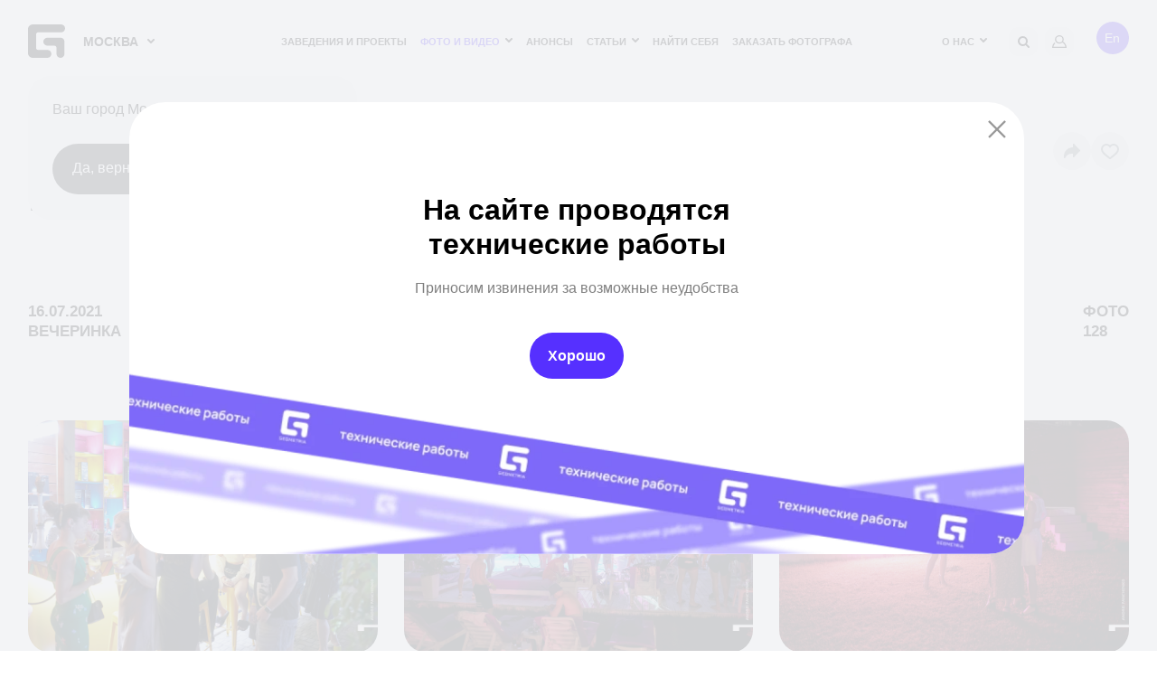

--- FILE ---
content_type: text/html; charset=UTF-8
request_url: https://geometria.ru/reportage/688845-night-pool-party/
body_size: 25929
content:
<!DOCTYPE html>
<html lang="ru">
<head>
    <title>Night pool party | Репортаж Geometria</title>
    <meta name="yandex-verification" content="38aea24212fe702a" /><meta name="yandex-verification" content="2dd69f566a29ea88" />    <meta name="yandex-verification" content="196932f575864279" />
    <meta name="google-site-verification" content="zVIqxSSvxvz69ZR7J89-CtwtzM9B2oTGAVntTYHd9yk" />
    <meta name="verify-admitad" content="6ac2974972"/>
    <meta http-equiv="X-UA-Compatible" content="IE=edge">
    <meta name="viewport" content="width=device-width, user-scalable=no, initial-scale=1, viewport-fit=cover">
    <link rel="apple-touch-icon" sizes="180x180" href="/local/templates/main-v2022/img/favicon/apple-touch-icon.png">
    <link rel="icon" type="image/png" sizes="32x32" href="/local/templates/main-v2022/img/favicon/favicon-32x32.png">
    <link rel="icon" type="image/png" sizes="16x16" href="/local/templates/main-v2022/img/favicon/favicon-16x16.png">
    <!--link rel="manifest" href="https://geometria.ru/local/templates/main-v2022/img/favicon/manifest.json"-->
    <link rel="mask-icon" href="/local/templates/main-v2022/img/favicon/safari-pinned-tab.svg" color="#4c5153">
    <meta name="msapplication-TileColor" content="#000000">
    <meta name="theme-color" content="#ffffff">

    <meta name="apple-itunes-app" content="app-id=691868069">
    <meta name="google-play-app" content="app-id=ru.geometria.geometria">
    
        

    
    <meta http-equiv="Content-Type" content="text/html; charset=UTF-8" />
<meta name="robots" content="index, follow" />
<meta name="keywords" content="geopro" />
<meta name="description" content="Night pool party. Дата репортажа: 16.07.2021. ✔️Запечатлите захватывающие моменты вечеринок с профессиональными фотографами Geometria." />
<script data-skip-moving="true">(function(w, d, n) {var cl = "bx-core";var ht = d.documentElement;var htc = ht ? ht.className : undefined;if (htc === undefined || htc.indexOf(cl) !== -1){return;}var ua = n.userAgent;if (/(iPad;)|(iPhone;)/i.test(ua)){cl += " bx-ios";}else if (/Windows/i.test(ua)){cl += ' bx-win';}else if (/Macintosh/i.test(ua)){cl += " bx-mac";}else if (/Linux/i.test(ua) && !/Android/i.test(ua)){cl += " bx-linux";}else if (/Android/i.test(ua)){cl += " bx-android";}cl += (/(ipad|iphone|android|mobile|touch)/i.test(ua) ? " bx-touch" : " bx-no-touch");cl += w.devicePixelRatio && w.devicePixelRatio >= 2? " bx-retina": " bx-no-retina";if (/AppleWebKit/.test(ua)){cl += " bx-chrome";}else if (/Opera/.test(ua)){cl += " bx-opera";}else if (/Firefox/.test(ua)){cl += " bx-firefox";}ht.className = htc ? htc + " " + cl : cl;})(window, document, navigator);</script>


<link href="/local/templates/.default/ajax/ajax.css?1575099155448" type="text/css"  rel="stylesheet" />
<link href="/local/templates/main-v2022/css/fonts.css?16927086321447" type="text/css"  data-template-style="true"  rel="stylesheet" />
<link href="/local/templates/main-v2022/css/main.css?1766486293569022" type="text/css"  data-template-style="true"  rel="stylesheet" />
<link href="/local/templates/main-v2022/css/new-styles.css?1729574520105928" type="text/css"  data-template-style="true"  rel="stylesheet" />
<link href="/local/templates/main-v2022/css/p-style.css?168421769617347" type="text/css"  data-template-style="true"  rel="stylesheet" />
<link href="/local/templates/main-v2022/css/dev.css?16595908322279" type="text/css"  data-template-style="true"  rel="stylesheet" />
<link href="/local/templates/.default/dist/css/app.css?1760336223368" type="text/css"  data-template-style="true"  rel="stylesheet" />
<link href="/local/templates/.default/components/bitrix/search.suggest.input/header-mobile/style.css?1575099155501" type="text/css"  data-template-style="true"  rel="stylesheet" />
<link href="/local/templates/main-v2022/template_styles.css?168716473239" type="text/css"  data-template-style="true"  rel="stylesheet" />







<meta property="og:type" content="website">
<meta property="og:site_name" content="GEOMETRIA">
<meta property="og:title" content="Night pool party">
<meta property="og:url" content="/reportage/688845-night-pool-party/">
<meta property="og:locale" content="ru_RU">
<meta property="og:image" content="https://s3.geometria.ru/prodgeo/resize_cache/25727285/e14e74968349be09ee1354fc509cee5d/iblock/8f6/8f6fd3b6033d8a359bfaecca5af6511a/1627263815.jpg">
<meta property="og:image:width" content="684">
<meta property="og:image:height" content="504">
<meta name="twitter:card" content="summary_large_image">
<meta name="twitter:title" content="Night pool party">
<meta name="twitter:image:src" content="https://s3.geometria.ru/prodgeo/resize_cache/25727285/e14e74968349be09ee1354fc509cee5d/iblock/8f6/8f6fd3b6033d8a359bfaecca5af6511a/1627263815.jpg">
<meta name="twitter:url" content="/reportage/688845-night-pool-party/">
<meta name="twitter:domain" content="geometria.ru">
<meta name="twitter:site" content="@GEOMETRIA">
<style>#wait_comp_caa7d7c0432fac196f09b8b46bc09f28{display:none;}</style>
<link rel="canonical" href="https://geometria.ru/reportage/688845-night-pool-party/" />



        <script src="https://vk.com/js/api/openapi.js?169" data-skip-moving="true" async></script>
<!--<script data-skip-moving="true">
    window.vkAsyncInit = function(){
        VK.Retargeting.Init('VK-RTRG-393640-3XN3f');
        VK.Retargeting.Hit();
    }
</script>-->
                
    <noscript><img src="https://vk.com/rtrg?p=VK-RTRG-393640-3XN3f" style="position:fixed; left:-999px;" alt=""/></noscript>
</head>

<body class="inner  loading dir-reportage-688845-night-pool-party head-menu reportage-page
 ">
<div class="video-loader">
    <video class="video-loader__desc" poster="/local/templates/main-v2022/img/geo-loader.jpg" src="/local/templates/main-v2022/img/geo-loader.mp4" muted="" autoplay="autoplay" loop="loop" playsinline="playsinline"></video>
</div>
<div class="adblock-message__cont">
    <div class="wrapper">
        <div class="adblock-message">
            <div class="adblock-message__text">У вас включен блокировщик рекламы, сайт может работать некорректно.</div>
            <button class="adblock-message__btn">OK</button>
        </div>
    </div>
</div>
<div class="mobile-app">
    <div class="mobile-app__close"></div>
    <figure class="mobile-app__icon">
        <img src="/local/templates/main-v2022/img/app-icon.png" width="50" height="50"/>
    </figure>
    <div class="mobile-app__info">
        <div class="ma-info">
            <div class="ma-info__title">GEO.PRO</div>
            <div class="ma-info__developer">Geometria Lab</div>
        </div>
    </div>
    <a target="_blank" href="https://play.google.com/store/apps/details?id=ru.geometria.geometria"
       class="mobile-app__link">Загрузить</a>
</div>
<header class="head">
    <div class="wrapper">
        <div class="head__wrap">
            <div class="head__logo">
                <a href="/" class="logo">
                    <svg width="41" height="37" viewBox="0 0 41 37" fill="none" xmlns="http://www.w3.org/2000/svg">
                        <path fill-rule="evenodd" clip-rule="evenodd" d="M21.3902 28.1879H11.1414C9.91617 28.1879 8.92363 27.2128 8.91477 26.0023L8.91239 26.0001V11.0163H8.91347C8.91347 11.014 8.91239 11.0122 8.91239 11.0117C8.91239 9.79494 9.91017 8.80859 11.1414 8.80859H36.5432C39.0053 8.80859 41 6.83773 41 4.40429C41 1.97255 39.0053 0 36.5432 0H5.34745C2.39439 0 0 2.34328 0 5.23528C0 5.25094 0.00238612 5.26717 0.00238612 5.28298L0 5.28467V31.7141C0 34.6329 2.39439 37 5.34745 37H21.3902C23.8534 37 25.847 35.0273 25.847 32.5941C25.847 30.1626 23.8534 28.1879 21.3902 28.1879Z" fill="currentColor"></path>
                        <path fill-rule="evenodd" clip-rule="evenodd" d="M35.9286 14.6724H21.7839C19.3417 14.6724 16.9207 16.6705 16.9207 19.138C16.9207 21.6039 19.3417 23.6018 21.7839 23.6018H29.2984C30.5209 23.6018 31.509 24.6014 31.509 25.8353C31.5091 25.8377 31.5068 25.84 31.5068 25.8412L31.5091 25.8411V32.5333C31.5091 35.0001 33.4887 37 35.9286 37C38.3707 37 40.3492 35.0001 40.3492 32.5333V19.138C40.3492 16.6705 38.3707 14.6724 35.9286 14.6724Z" fill="currentColor"></path>
                    </svg>
                </a>
                <div class="head__logo-city">
                                        <city-select :new-city-link-fancy-box="true" :new-city-link="'#form-open-new-city'"
                                 :cur-city-id="499"
                                 :cities-list='[{"id":52407,"href":"https:\/\/geometria.ru\/reportage\/688845-night-pool-party\/?CITY_ID=52407","name":"\u0410\u043b\u0443\u0448\u0442\u0430","marked":false,"is_rf":true,"is_hidden":false},{"id":44744,"href":"https:\/\/geometria.pro\/reportage\/688845-night-pool-party\/?CITY_ID=44744","name":"\u0410\u043c\u0441\u0442\u0435\u0440\u0434\u0430\u043c","marked":false,"is_rf":false,"is_hidden":false},{"id":3575,"href":"https:\/\/geometria.ru\/reportage\/688845-night-pool-party\/?CITY_ID=3575","name":"\u0410\u043d\u0430\u043f\u0430","marked":false,"is_rf":true,"is_hidden":false},{"id":51991,"href":"https:\/\/geometria.pro\/reportage\/688845-night-pool-party\/?CITY_ID=51991","name":"\u0410\u043d\u0442\u0430\u043b\u0438\u044f","marked":false,"is_rf":false,"is_hidden":false},{"id":20862,"href":"https:\/\/geometria.ru\/reportage\/688845-night-pool-party\/?CITY_ID=20862","name":"\u0410\u0441\u0442\u0440\u0430\u0445\u0430\u043d\u044c","marked":false,"is_rf":true,"is_hidden":false},{"id":27334,"href":"https:\/\/geometria.pro\/reportage\/688845-night-pool-party\/?CITY_ID=27334","name":"\u0410\u0442\u044b\u0440\u0430\u0443","marked":false,"is_rf":false,"is_hidden":false},{"id":29422,"href":"https:\/\/geometria.ru\/reportage\/688845-night-pool-party\/?CITY_ID=29422","name":"\u0411\u0430\u043b\u0430\u043a\u043e\u0432\u043e","marked":false,"is_rf":true,"is_hidden":false},{"id":53704,"href":"https:\/\/geometria.pro\/reportage\/688845-night-pool-party\/?CITY_ID=53704","name":"\u0411\u0430\u043b\u0438","marked":false,"is_rf":false,"is_hidden":false},{"id":53622,"href":"https:\/\/geometria.pro\/reportage\/688845-night-pool-party\/?CITY_ID=53622","name":"\u0411\u0430\u043d\u0433\u043a\u043e\u043a","marked":false,"is_rf":false,"is_hidden":false},{"id":3707,"href":"https:\/\/geometria.ru\/reportage\/688845-night-pool-party\/?CITY_ID=3707","name":"\u0411\u0430\u0440\u043d\u0430\u0443\u043b","marked":false,"is_rf":true,"is_hidden":false},{"id":45148,"href":"https:\/\/geometria.pro\/reportage\/688845-night-pool-party\/?CITY_ID=45148","name":"\u0411\u0430\u0440\u0441\u0435\u043b\u043e\u043d\u0430","marked":false,"is_rf":false,"is_hidden":false},{"id":20867,"href":"https:\/\/geometria.ru\/reportage\/688845-night-pool-party\/?CITY_ID=20867","name":"\u0411\u0435\u043b\u0433\u043e\u0440\u043e\u0434","marked":false,"is_rf":true,"is_hidden":false},{"id":797184,"href":"https:\/\/geometria.pro\/reportage\/688845-night-pool-party\/?CITY_ID=797184","name":"\u0411\u0435\u043b\u0433\u0440\u0430\u0434","marked":false,"is_rf":false,"is_hidden":false},{"id":44552,"href":"https:\/\/geometria.pro\/reportage\/688845-night-pool-party\/?CITY_ID=44552","name":"\u0411\u0435\u0440\u043b\u0438\u043d","marked":false,"is_rf":false,"is_hidden":false},{"id":20912,"href":"https:\/\/geometria.ru\/reportage\/688845-night-pool-party\/?CITY_ID=20912","name":"\u0411\u0440\u044f\u043d\u0441\u043a","marked":false,"is_rf":true,"is_hidden":false},{"id":10388,"href":"https:\/\/geometria.ru\/reportage\/688845-night-pool-party\/?CITY_ID=10388","name":"\u0412\u043b\u0430\u0434\u0438\u0432\u043e\u0441\u0442\u043e\u043a","marked":false,"is_rf":true,"is_hidden":false},{"id":20914,"href":"https:\/\/geometria.ru\/reportage\/688845-night-pool-party\/?CITY_ID=20914","name":"\u0412\u043b\u0430\u0434\u0438\u043c\u0438\u0440","marked":false,"is_rf":true,"is_hidden":false},{"id":3629,"href":"https:\/\/geometria.ru\/reportage\/688845-night-pool-party\/?CITY_ID=3629","name":"\u0412\u043e\u043b\u0433\u043e\u0433\u0440\u0430\u0434","marked":false,"is_rf":true,"is_hidden":false},{"id":8989,"href":"https:\/\/geometria.ru\/reportage\/688845-night-pool-party\/?CITY_ID=8989","name":"\u0412\u043e\u0440\u043e\u043d\u0435\u0436","marked":false,"is_rf":true,"is_hidden":false},{"id":3576,"href":"https:\/\/geometria.ru\/reportage\/688845-night-pool-party\/?CITY_ID=3576","name":"\u0413\u0435\u043b\u0435\u043d\u0434\u0436\u0438\u043a","marked":false,"is_rf":true,"is_hidden":false},{"id":26077,"href":"https:\/\/geometria.pro\/reportage\/688845-night-pool-party\/?CITY_ID=26077","name":"\u0413\u043e\u0430","marked":false,"is_rf":false,"is_hidden":false},{"id":47415,"href":"https:\/\/geometria.ru\/reportage\/688845-night-pool-party\/?CITY_ID=47415","name":"\u0414\u043c\u0438\u0442\u0440\u043e\u0432","marked":false,"is_rf":true,"is_hidden":false},{"id":3386,"href":"https:\/\/geometria.ru\/reportage\/688845-night-pool-party\/?CITY_ID=3386","name":"\u0414\u043e\u043d\u0435\u0446\u043a","marked":false,"is_rf":true,"is_hidden":false},{"id":16416,"href":"https:\/\/geometria.pro\/reportage\/688845-night-pool-party\/?CITY_ID=16416","name":"\u0414\u0443\u0431\u0430\u0439","marked":false,"is_rf":false,"is_hidden":false},{"id":4084,"href":"https:\/\/geometria.ru\/reportage\/688845-night-pool-party\/?CITY_ID=4084","name":"\u0415\u0432\u043f\u0430\u0442\u043e\u0440\u0438\u044f","marked":false,"is_rf":true,"is_hidden":false},{"id":2,"href":"https:\/\/geometria.ru\/reportage\/688845-night-pool-party\/?CITY_ID=2","name":"\u0415\u043a\u0430\u0442\u0435\u0440\u0438\u043d\u0431\u0443\u0440\u0433","marked":false,"is_rf":true,"is_hidden":false},{"id":24080,"href":"https:\/\/geometria.ru\/reportage\/688845-night-pool-party\/?CITY_ID=24080","name":"\u0418\u0432\u0430\u043d\u043e\u0432\u043e","marked":false,"is_rf":true,"is_hidden":false},{"id":20898,"href":"https:\/\/geometria.ru\/reportage\/688845-night-pool-party\/?CITY_ID=20898","name":"\u0418\u0436\u0435\u0432\u0441\u043a","marked":false,"is_rf":true,"is_hidden":false},{"id":1024,"href":"https:\/\/geometria.ru\/reportage\/688845-night-pool-party\/?CITY_ID=1024","name":"\u0418\u0440\u043a\u0443\u0442\u0441\u043a","marked":false,"is_rf":true,"is_hidden":false},{"id":18983,"href":"https:\/\/geometria.ru\/reportage\/688845-night-pool-party\/?CITY_ID=18983","name":"\u041a\u0430\u0437\u0430\u043d\u044c","marked":false,"is_rf":true,"is_hidden":false},{"id":4801,"href":"https:\/\/geometria.ru\/reportage\/688845-night-pool-party\/?CITY_ID=4801","name":"\u041a\u0430\u043b\u0438\u043d\u0438\u043d\u0433\u0440\u0430\u0434","marked":false,"is_rf":true,"is_hidden":false},{"id":46977,"href":"https:\/\/geometria.ru\/reportage\/688845-night-pool-party\/?CITY_ID=46977","name":"\u041a\u0430\u043b\u0443\u0433\u0430","marked":false,"is_rf":true,"is_hidden":false},{"id":16487,"href":"https:\/\/geometria.ru\/reportage\/688845-night-pool-party\/?CITY_ID=16487","name":"\u041a\u0435\u043c\u0435\u0440\u043e\u0432\u043e","marked":false,"is_rf":true,"is_hidden":false},{"id":30724,"href":"https:\/\/geometria.ru\/reportage\/688845-night-pool-party\/?CITY_ID=30724","name":"\u041a\u0435\u0440\u0447\u044c","marked":false,"is_rf":true,"is_hidden":false},{"id":504,"href":"https:\/\/geometria.ru\/reportage\/688845-night-pool-party\/?CITY_ID=504","name":"\u041a\u0438\u0440\u043e\u0432","marked":false,"is_rf":true,"is_hidden":false},{"id":3578,"href":"https:\/\/geometria.ru\/reportage\/688845-night-pool-party\/?CITY_ID=3578","name":"\u041a\u041c\u0412","marked":false,"is_rf":true,"is_hidden":false},{"id":24081,"href":"https:\/\/geometria.ru\/reportage\/688845-night-pool-party\/?CITY_ID=24081","name":"\u041a\u043e\u0441\u0442\u0440\u043e\u043c\u0430","marked":false,"is_rf":true,"is_hidden":false},{"id":501,"href":"https:\/\/geometria.ru\/reportage\/688845-night-pool-party\/?CITY_ID=501","name":"\u041a\u0440\u0430\u0441\u043d\u043e\u0434\u0430\u0440","marked":false,"is_rf":true,"is_hidden":false},{"id":20897,"href":"https:\/\/geometria.ru\/reportage\/688845-night-pool-party\/?CITY_ID=20897","name":"\u041a\u0440\u0430\u0441\u043d\u043e\u044f\u0440\u0441\u043a","marked":false,"is_rf":true,"is_hidden":false},{"id":20872,"href":"https:\/\/geometria.ru\/reportage\/688845-night-pool-party\/?CITY_ID=20872","name":"\u041a\u0443\u0440\u0441\u043a","marked":false,"is_rf":true,"is_hidden":false},{"id":20905,"href":"https:\/\/geometria.ru\/reportage\/688845-night-pool-party\/?CITY_ID=20905","name":"\u041b\u0438\u043f\u0435\u0446\u043a&ensp;","marked":false,"is_rf":true,"is_hidden":false},{"id":46329,"href":"https:\/\/geometria.pro\/reportage\/688845-night-pool-party\/?CITY_ID=46329","name":"\u041b\u0438\u0441\u0441\u0430\u0431\u043e\u043d","marked":false,"is_rf":false,"is_hidden":false},{"id":33351,"href":"https:\/\/geometria.pro\/reportage\/688845-night-pool-party\/?CITY_ID=33351","name":"\u041b\u043e\u043d\u0434\u043e\u043d","marked":false,"is_rf":false,"is_hidden":false},{"id":53489,"href":"https:\/\/geometria.pro\/reportage\/688845-night-pool-party\/?CITY_ID=53489","name":"\u041b\u043e\u0441-\u0410\u043d\u0434\u0436\u0435\u043b\u0435\u0441","marked":false,"is_rf":false,"is_hidden":false},{"id":20860,"href":"https:\/\/geometria.ru\/reportage\/688845-night-pool-party\/?CITY_ID=20860","name":"\u041b\u0443\u0433\u0430\u043d\u0441\u043a","marked":false,"is_rf":true,"is_hidden":false},{"id":2277,"href":"https:\/\/geometria.ru\/reportage\/688845-night-pool-party\/?CITY_ID=2277","name":"\u041c\u0430\u0433\u043d\u0438\u0442\u043e\u0433\u043e\u0440\u0441\u043a","marked":false,"is_rf":true,"is_hidden":false},{"id":29017,"href":"https:\/\/geometria.pro\/reportage\/688845-night-pool-party\/?CITY_ID=29017","name":"\u041c\u0430\u0439\u0430\u043c\u0438","marked":false,"is_rf":false,"is_hidden":false},{"id":20900,"href":"https:\/\/geometria.ru\/reportage\/688845-night-pool-party\/?CITY_ID=20900","name":"\u041c\u0430\u0445\u0430\u0447\u043a\u0430\u043b\u0430","marked":false,"is_rf":true,"is_hidden":false},{"id":26492,"href":"https:\/\/geometria.pro\/reportage\/688845-night-pool-party\/?CITY_ID=26492","name":"\u041c\u0438\u043d\u0441\u043a","marked":false,"is_rf":false,"is_hidden":false},{"id":499,"href":"https:\/\/geometria.ru\/reportage\/688845-night-pool-party\/?CITY_ID=499","name":"\u041c\u043e\u0441\u043a\u0432\u0430","marked":false,"is_rf":true,"is_hidden":false},{"id":3314,"href":"https:\/\/geometria.ru\/reportage\/688845-night-pool-party\/?CITY_ID=3314","name":"\u041c\u0443\u0440\u043c\u0430\u043d\u0441\u043a","marked":false,"is_rf":true,"is_hidden":false},{"id":20904,"href":"https:\/\/geometria.ru\/reportage\/688845-night-pool-party\/?CITY_ID=20904","name":"\u041d\u0430\u0431\u0435\u0440\u0435\u0436\u043d\u044b\u0435&ensp;\u0427\u0435\u043b\u043d\u044b","marked":false,"is_rf":true,"is_hidden":false},{"id":17147,"href":"https:\/\/geometria.ru\/reportage\/688845-night-pool-party\/?CITY_ID=17147","name":"\u041d\u0435\u0444\u0442\u0435\u044e\u0433\u0430\u043d\u0441\u043a","marked":false,"is_rf":true,"is_hidden":false},{"id":502,"href":"https:\/\/geometria.ru\/reportage\/688845-night-pool-party\/?CITY_ID=502","name":"\u041d\u0438\u0436\u043d\u0438\u0439&ensp;\u041d\u043e\u0432\u0433\u043e\u0440\u043e\u0434","marked":false,"is_rf":true,"is_hidden":false},{"id":508,"href":"https:\/\/geometria.ru\/reportage\/688845-night-pool-party\/?CITY_ID=508","name":"\u041d\u0438\u0436\u043d\u0438\u0439&ensp;\u0422\u0430\u0433\u0438\u043b","marked":false,"is_rf":true,"is_hidden":false},{"id":20869,"href":"https:\/\/geometria.ru\/reportage\/688845-night-pool-party\/?CITY_ID=20869","name":"\u041d\u043e\u0432\u043e\u043a\u0443\u0437\u043d\u0435\u0446\u043a","marked":false,"is_rf":true,"is_hidden":false},{"id":3577,"href":"https:\/\/geometria.ru\/reportage\/688845-night-pool-party\/?CITY_ID=3577","name":"\u041d\u043e\u0432\u043e\u0440\u043e\u0441\u0441\u0438\u0439\u0441\u043a","marked":false,"is_rf":true,"is_hidden":false},{"id":16488,"href":"https:\/\/geometria.ru\/reportage\/688845-night-pool-party\/?CITY_ID=16488","name":"\u041d\u043e\u0432\u043e\u0441\u0438\u0431\u0438\u0440\u0441\u043a","marked":false,"is_rf":true,"is_hidden":false},{"id":29020,"href":"https:\/\/geometria.pro\/reportage\/688845-night-pool-party\/?CITY_ID=29020","name":"\u041d\u044c\u044e-\u0419\u043e\u0440\u043a&ensp;","marked":false,"is_rf":false,"is_hidden":false},{"id":20865,"href":"https:\/\/geometria.ru\/reportage\/688845-night-pool-party\/?CITY_ID=20865","name":"\u041e\u043c\u0441\u043a","marked":false,"is_rf":true,"is_hidden":false},{"id":505,"href":"https:\/\/geometria.ru\/reportage\/688845-night-pool-party\/?CITY_ID=505","name":"\u041e\u0440\u0435\u043d\u0431\u0443\u0440\u0433","marked":false,"is_rf":true,"is_hidden":false},{"id":20871,"href":"https:\/\/geometria.ru\/reportage\/688845-night-pool-party\/?CITY_ID=20871","name":"\u041f\u0435\u043d\u0437\u0430","marked":false,"is_rf":true,"is_hidden":false},{"id":20861,"href":"https:\/\/geometria.ru\/reportage\/688845-night-pool-party\/?CITY_ID=20861","name":"\u041f\u0435\u0440\u043c\u044c","marked":false,"is_rf":true,"is_hidden":false},{"id":3243,"href":"https:\/\/geometria.pro\/reportage\/688845-night-pool-party\/?CITY_ID=3243","name":"\u041f\u0440\u0430\u0433\u0430","marked":false,"is_rf":false,"is_hidden":false},{"id":1025,"href":"https:\/\/geometria.ru\/reportage\/688845-night-pool-party\/?CITY_ID=1025","name":"\u0420\u0435\u0433\u0438\u043e\u043d&ensp;\u042e\u0433\u0440\u0430","marked":false,"is_rf":true,"is_hidden":false},{"id":3405,"href":"https:\/\/geometria.ru\/reportage\/688845-night-pool-party\/?CITY_ID=3405","name":"\u0420\u043e\u0441\u0442\u043e\u0432-\u043d\u0430-\u0414\u043e\u043d\u0443","marked":false,"is_rf":true,"is_hidden":false},{"id":24079,"href":"https:\/\/geometria.ru\/reportage\/688845-night-pool-party\/?CITY_ID=24079","name":"\u0420\u044b\u0431\u0438\u043d\u0441\u043a","marked":false,"is_rf":true,"is_hidden":false},{"id":20902,"href":"https:\/\/geometria.ru\/reportage\/688845-night-pool-party\/?CITY_ID=20902","name":"\u0420\u044f\u0437\u0430\u043d\u044c","marked":false,"is_rf":true,"is_hidden":false},{"id":20896,"href":"https:\/\/geometria.ru\/reportage\/688845-night-pool-party\/?CITY_ID=20896","name":"\u0421\u0430\u043c\u0430\u0440\u0430","marked":false,"is_rf":true,"is_hidden":false},{"id":44181,"href":"https:\/\/geometria.pro\/reportage\/688845-night-pool-party\/?CITY_ID=44181","name":"\u0421\u0430\u043d-\u041f\u0430\u0443\u043b\u0443","marked":false,"is_rf":false,"is_hidden":false},{"id":506,"href":"https:\/\/geometria.ru\/reportage\/688845-night-pool-party\/?CITY_ID=506","name":"\u0421\u0430\u043d\u043a\u0442-\u041f\u0435\u0442\u0435\u0440\u0431\u0443\u0440\u0433","marked":false,"is_rf":true,"is_hidden":false},{"id":1026,"href":"https:\/\/geometria.ru\/reportage\/688845-night-pool-party\/?CITY_ID=1026","name":"\u0421\u0430\u0440\u0430\u0442\u043e\u0432","marked":false,"is_rf":true,"is_hidden":false},{"id":4083,"href":"https:\/\/geometria.ru\/reportage\/688845-night-pool-party\/?CITY_ID=4083","name":"\u0421\u0435\u0432\u0430\u0441\u0442\u043e\u043f\u043e\u043b\u044c","marked":false,"is_rf":true,"is_hidden":false},{"id":24116,"href":"https:\/\/geometria.ru\/reportage\/688845-night-pool-party\/?CITY_ID=24116","name":"\u0421\u0438\u043c\u0444\u0435\u0440\u043e\u043f\u043e\u043b\u044c","marked":false,"is_rf":true,"is_hidden":false},{"id":500,"href":"https:\/\/geometria.ru\/reportage\/688845-night-pool-party\/?CITY_ID=500","name":"\u0421\u043e\u0447\u0438","marked":false,"is_rf":true,"is_hidden":false},{"id":503,"href":"https:\/\/geometria.ru\/reportage\/688845-night-pool-party\/?CITY_ID=503","name":"\u0421\u0442\u0430\u0432\u0440\u043e\u043f\u043e\u043b\u044c","marked":false,"is_rf":true,"is_hidden":false},{"id":17146,"href":"https:\/\/geometria.ru\/reportage\/688845-night-pool-party\/?CITY_ID=17146","name":"\u0421\u0443\u0440\u0433\u0443\u0442","marked":false,"is_rf":true,"is_hidden":false},{"id":19784,"href":"https:\/\/geometria.ru\/reportage\/688845-night-pool-party\/?CITY_ID=19784","name":"\u0422\u0430\u0433\u0430\u043d\u0440\u043e\u0433","marked":false,"is_rf":true,"is_hidden":false},{"id":27356,"href":"https:\/\/geometria.pro\/reportage\/688845-night-pool-party\/?CITY_ID=27356","name":"\u0422\u0430\u0448\u043a\u0435\u043d\u0442","marked":false,"is_rf":false,"is_hidden":false},{"id":20910,"href":"https:\/\/geometria.ru\/reportage\/688845-night-pool-party\/?CITY_ID=20910","name":"\u0422\u0432\u0435\u0440\u044c","marked":false,"is_rf":true,"is_hidden":false},{"id":44921,"href":"https:\/\/geometria.pro\/reportage\/688845-night-pool-party\/?CITY_ID=44921","name":"\u0422\u0435\u043b\u044c-\u0410\u0432\u0438\u0432","marked":false,"is_rf":false,"is_hidden":false},{"id":17810,"href":"https:\/\/geometria.ru\/reportage\/688845-night-pool-party\/?CITY_ID=17810","name":"\u0422\u043e\u043b\u044c\u044f\u0442\u0442\u0438","marked":false,"is_rf":true,"is_hidden":false},{"id":20901,"href":"https:\/\/geometria.ru\/reportage\/688845-night-pool-party\/?CITY_ID=20901","name":"\u0422\u043e\u043c\u0441\u043a","marked":false,"is_rf":true,"is_hidden":false},{"id":20908,"href":"https:\/\/geometria.ru\/reportage\/688845-night-pool-party\/?CITY_ID=20908","name":"\u0422\u0443\u043b\u0430","marked":false,"is_rf":true,"is_hidden":false},{"id":507,"href":"https:\/\/geometria.ru\/reportage\/688845-night-pool-party\/?CITY_ID=507","name":"\u0422\u044e\u043c\u0435\u043d\u044c","marked":false,"is_rf":true,"is_hidden":false},{"id":20909,"href":"https:\/\/geometria.ru\/reportage\/688845-night-pool-party\/?CITY_ID=20909","name":"\u0423\u043b\u0430\u043d-\u0423\u0434\u044d","marked":false,"is_rf":true,"is_hidden":false},{"id":509,"href":"https:\/\/geometria.ru\/reportage\/688845-night-pool-party\/?CITY_ID=509","name":"\u0423\u0444\u0430","marked":false,"is_rf":true,"is_hidden":false},{"id":23230,"href":"https:\/\/geometria.ru\/reportage\/688845-night-pool-party\/?CITY_ID=23230","name":"\u0424\u0435\u043e\u0434\u043e\u0441\u0438\u044f","marked":false,"is_rf":true,"is_hidden":false},{"id":44533,"href":"https:\/\/geometria.pro\/reportage\/688845-night-pool-party\/?CITY_ID=44533","name":"\u0425\u0430\u043d\u043e\u0439","marked":false,"is_rf":false,"is_hidden":false},{"id":3894,"href":"https:\/\/geometria.ru\/reportage\/688845-night-pool-party\/?CITY_ID=3894","name":"\u0427\u0435\u0431\u043e\u043a\u0441\u0430\u0440\u044b","marked":false,"is_rf":true,"is_hidden":false},{"id":1,"href":"https:\/\/geometria.ru\/reportage\/688845-night-pool-party\/?CITY_ID=1","name":"\u0427\u0435\u043b\u044f\u0431\u0438\u043d\u0441\u043a","marked":false,"is_rf":true,"is_hidden":false},{"id":35319,"href":"https:\/\/geometria.ru\/reportage\/688845-night-pool-party\/?CITY_ID=35319","name":"\u0428\u0435\u0440\u0435\u0433\u0435\u0448","marked":false,"is_rf":true,"is_hidden":false},{"id":20873,"href":"https:\/\/geometria.ru\/reportage\/688845-night-pool-party\/?CITY_ID=20873","name":"\u042e\u0436\u043d\u043e-\u0421\u0430\u0445\u0430\u043b\u0438\u043d\u0441\u043a","marked":false,"is_rf":true,"is_hidden":false},{"id":4085,"href":"https:\/\/geometria.ru\/reportage\/688845-night-pool-party\/?CITY_ID=4085","name":"\u042f\u043b\u0442\u0430","marked":false,"is_rf":true,"is_hidden":false},{"id":3313,"href":"https:\/\/geometria.ru\/reportage\/688845-night-pool-party\/?CITY_ID=3313","name":"\u042f\u0440\u043e\u0441\u043b\u0430\u0432\u043b\u044c","marked":false,"is_rf":true,"is_hidden":false}]'
                                 :is-rf='true'
                                 :lang='"ru"'></city-select>
                                    </div>
                                                    <div class="popup-mini">
                        <div class="popup-mini__body">
                            <div class="popup-mini__title">Ваш город Москва?
                            </div>
                            <div class="popup-mini__controls">
                                <div class="popup-mini__controls-left">
                                    <a href="javascript:;"
                                       onclick="Cookies.set('CONFIRMATION_CITY', 'Y', {expires: 700, path: '/'}); $('.popup-mini').fadeOut(300);"
                                       class="comment-form__submit">Да, верно</a>
                                </div>
                                <div class="popup-mini__controls-left">
                                    <a href="javascript:;"
                                       class="btn-simple">Выбрать другой</a>
                                </div>
                            </div>
                        </div>
                    </div>
                            </div>
            <div class="head__nav">
                <div class="main-nav">
                    <nav class="main-nav__menu">
    <ul class="main-menu">
                            		    			    				<li><a href="/msk/city/" class="main-menu__link">Заведения и Проекты</a></li>
    		    	                                    		    			<li class="main-menu__item main-menu__item--have-sub">
                    <a href="/reportage/" class="main-menu__link have-sub active">Фото и Видео</a>
    				<nav class="submenu__container">
                        <ul class="submenu">
    	                                    		    			    				<li><a href="/reportage/" class="submenu__link">Репортажи</a></li>
    			    		    	                                    		    			    				<li><a href="/tv/" class="submenu__link">GEO TV</a></li>
    			    		    	                                    </ul></nav></li>                    		    			    				<li><a href="/msk/event/" class="main-menu__link">Анонсы</a></li>
    		    	                                    		    			<li class="main-menu__item main-menu__item--have-sub">
                    <a href="/msk/exclusive/" class="main-menu__link have-sub">Статьи</a>
    				<nav class="submenu__container">
                        <ul class="submenu">
    	                                    		    			    				<li><a href="/msk/news/" class="submenu__link">Новости</a></li>
    			    		    	                                    </ul></nav></li>                    		    			    				<li><a href="/facesearch/" class="main-menu__link">Найти себя</a></li>
    		    	                                    		    			    				<li><a href="/order-photographer/" class="main-menu__link">Заказать фотографа</a></li>
    		    	                            </ul>
</nav>
                    <div class="main-nav__about">
                        <ul class="main-menu">
                            <li>
                                <div class="main-menu__link have-sub">О нас</div>
                                <nav class="submenu__container">
                                    <ul class="submenu">
                                                                            <li><a class="submenu__link" href="/promo/uslugi-moskva/">Услуги Москва</a></li>
                                                                                <li><a class="submenu__link" href="/worker/">Сотрудники</a></li>
                                        <li><a class="submenu__link" href="/vacancy/">Вакансии</a></li>
                                        <li><a class="submenu__link" href="/franchise/">Франшиза</a></li>
                                    </ul>
                                </nav>
                            </li>
                        </ul>
                    </div>
                    <div class="main-nav__search">
                        <a href="/search/" title="Поиск" class="search-link"></a>
                    </div>
                    <div class="main-nav__lc">
                        <a href="/personal/?backurl=/reportage/688845-night-pool-party/" title="Личный кабинет" class="lc-link">
                                                    </a>
                    </div>
                </div>
            </div>
            <div class="head__photoset"><a href="/order/" class="photoset-link" target="_blank"
                                           title="Заказать фотографа">
                    <svg width="20" height="15" viewBox="0 0 19 15" fill="none" xmlns="http://www.w3.org/2000/svg">
                        <path d="M3.958 1.5H1.583V0.75H3.958V1.5ZM13.458 8.25C13.458 9.905 12.038 11.25 10.292 11.25C8.545 11.25 7.125 9.905 7.125 8.25C7.125 6.596 8.545 5.25 10.292 5.25C12.038 5.25 13.458 6.596 13.458 8.25ZM12.667 8.25C12.667 7.007 11.604 6 10.292 6C8.979 6 7.917 7.007 7.917 8.25C7.917 9.493 8.979 10.5 10.292 10.5C11.604 10.5 12.667 9.493 12.667 8.25ZM19 2.25V15H0V2.25H4.695C5.225 2.25 5.718 2 6.012 1.582L7.125 0H13.458L14.571 1.582C14.7214 1.79048 14.9195 1.95991 15.1488 2.07613C15.3781 2.19235 15.6319 2.25197 15.889 2.25H19ZM3.958 5.25C3.958 4.836 3.604 4.5 3.167 4.5C2.729 4.5 2.375 4.836 2.375 5.25C2.375 5.664 2.729 6 3.167 6C3.604 6 3.958 5.664 3.958 5.25V5.25ZM15.042 8.25C15.042 5.764 12.915 3.75 10.292 3.75C7.669 3.75 5.542 5.764 5.542 8.25C5.542 10.736 7.669 12.75 10.292 12.75C12.915 12.75 15.042 10.736 15.042 8.25Z"
                              fill="currentColor"/>
                    </svg>

                </a></div>
            <div class="head__soc">
                                <div class="soc">
    <a href="https://vk.com/geometria.media" class="soc__link" id="bx_3218110189_721459" target="_blank">
        <img src="/local/templates/main-v2022/img/ico-vk.png" alt="ВКонтакте" srcset="/local/templates/main-v2022/img/ico-vk2x.png 2x"/>
    </a>
        <a href="https://www.youtube.com/@geometriarussia" class="soc__link" id="bx_3218110189_727016" target="_blank">
        <img src="/local/templates/main-v2022/img/ico-yt.png" alt="YouTube" srcset="/local/templates/main-v2022/img/ico-yt2x.png 2x"/>
    </a>
    </div>
            </div>
            <div class="head__burger">
                <div class="burger"><span></span></div>
            </div>
            <div class="head__language">
                                    <a href="https://geometria.pro/msk/" class="language-link">En</a>
                            </div>
        </div>
    </div>
    <div class="ads">
        <div class="adv"></div>
        <div class="adv"></div>
        <div class="adv"></div>
    </div>
    </header>


<aside class="mobile-menu">
    <div class="mobile-menu__city">
        <div class="city-select" >
            <select name="city-select" class="city-select-new no-selectize">
                                <option
                                                value="52407">
                    Алушта                </option>
                                <option
                                                value="44744">
                    Амстердам                </option>
                                <option
                                                value="3575">
                    Анапа                </option>
                                <option
                                                value="51991">
                    Анталия                </option>
                                <option
                                                value="20862">
                    Астрахань                </option>
                                <option
                                                value="27334">
                    Атырау                </option>
                                <option
                                                value="29422">
                    Балаково                </option>
                                <option
                                                value="53704">
                    Бали                </option>
                                <option
                                                value="53622">
                    Бангкок                </option>
                                <option
                                                value="3707">
                    Барнаул                </option>
                                <option
                                                value="45148">
                    Барселона                </option>
                                <option
                                                value="20867">
                    Белгород                </option>
                                <option
                                                value="797184">
                    Белград                </option>
                                <option
                                                value="44552">
                    Берлин                </option>
                                <option
                                                value="20912">
                    Брянск                </option>
                                <option
                                                value="10388">
                    Владивосток                </option>
                                <option
                                                value="20914">
                    Владимир                </option>
                                <option
                                                value="3629">
                    Волгоград                </option>
                                <option
                                                value="8989">
                    Воронеж                </option>
                                <option
                                                value="3576">
                    Геленджик                </option>
                                <option
                                                value="26077">
                    Гоа                </option>
                                <option
                                                value="47415">
                    Дмитров                </option>
                                <option
                                                value="3386">
                    Донецк                </option>
                                <option
                                                value="16416">
                    Дубай                </option>
                                <option
                                                value="4084">
                    Евпатория                </option>
                                <option
                                                value="2">
                    Екатеринбург                </option>
                                <option
                                                value="24080">
                    Иваново                </option>
                                <option
                                                value="20898">
                    Ижевск                </option>
                                <option
                                                value="1024">
                    Иркутск                </option>
                                <option
                                                value="18983">
                    Казань                </option>
                                <option
                                                value="4801">
                    Калининград                </option>
                                <option
                                                value="46977">
                    Калуга                </option>
                                <option
                                                value="16487">
                    Кемерово                </option>
                                <option
                                                value="30724">
                    Керчь                </option>
                                <option
                                                value="504">
                    Киров                </option>
                                <option
                                                value="3578">
                    КМВ                </option>
                                <option
                                                value="24081">
                    Кострома                </option>
                                <option
                                                value="501">
                    Краснодар                </option>
                                <option
                                                value="20897">
                    Красноярск                </option>
                                <option
                                                value="20872">
                    Курск                </option>
                                <option
                                                value="20905">
                    Липецк                 </option>
                                <option
                                                value="46329">
                    Лиссабон                </option>
                                <option
                                                value="33351">
                    Лондон                </option>
                                <option
                                                value="53489">
                    Лос-Анджелес                </option>
                                <option
                                                value="20860">
                    Луганск                </option>
                                <option
                                                value="2277">
                    Магнитогорск                </option>
                                <option
                                                value="29017">
                    Майами                </option>
                                <option
                                                value="20900">
                    Махачкала                </option>
                                <option
                                                value="26492">
                    Минск                </option>
                                <option
                         selected="selected"                        value="499">
                    Москва                </option>
                                <option
                                                value="3314">
                    Мурманск                </option>
                                <option
                                                value="20904">
                    Набережные Челны                </option>
                                <option
                                                value="17147">
                    Нефтеюганск                </option>
                                <option
                                                value="502">
                    Нижний Новгород                </option>
                                <option
                                                value="508">
                    Нижний Тагил                </option>
                                <option
                                                value="20869">
                    Новокузнецк                </option>
                                <option
                                                value="3577">
                    Новороссийск                </option>
                                <option
                                                value="16488">
                    Новосибирск                </option>
                                <option
                                                value="29020">
                    Нью-Йорк                 </option>
                                <option
                                                value="20865">
                    Омск                </option>
                                <option
                                                value="505">
                    Оренбург                </option>
                                <option
                                                value="20871">
                    Пенза                </option>
                                <option
                                                value="20861">
                    Пермь                </option>
                                <option
                                                value="3243">
                    Прага                </option>
                                <option
                                                value="1025">
                    Регион Югра                </option>
                                <option
                                                value="3405">
                    Ростов-на-Дону                </option>
                                <option
                                                value="24079">
                    Рыбинск                </option>
                                <option
                                                value="20902">
                    Рязань                </option>
                                <option
                                                value="20896">
                    Самара                </option>
                                <option
                                                value="44181">
                    Сан-Паулу                </option>
                                <option
                                                value="506">
                    Санкт-Петербург                </option>
                                <option
                                                value="1026">
                    Саратов                </option>
                                <option
                                                value="4083">
                    Севастополь                </option>
                                <option
                                                value="24116">
                    Симферополь                </option>
                                <option
                                                value="500">
                    Сочи                </option>
                                <option
                                                value="503">
                    Ставрополь                </option>
                                <option
                                                value="17146">
                    Сургут                </option>
                                <option
                                                value="19784">
                    Таганрог                </option>
                                <option
                                                value="27356">
                    Ташкент                </option>
                                <option
                                                value="20910">
                    Тверь                </option>
                                <option
                                                value="44921">
                    Тель-Авив                </option>
                                <option
                                                value="17810">
                    Тольятти                </option>
                                <option
                                                value="20901">
                    Томск                </option>
                                <option
                                                value="20908">
                    Тула                </option>
                                <option
                                                value="507">
                    Тюмень                </option>
                                <option
                                                value="20909">
                    Улан-Удэ                </option>
                                <option
                                                value="509">
                    Уфа                </option>
                                <option
                                                value="23230">
                    Феодосия                </option>
                                <option
                                                value="44533">
                    Ханой                </option>
                                <option
                                                value="3894">
                    Чебоксары                </option>
                                <option
                                                value="1">
                    Челябинск                </option>
                                <option
                                                value="35319">
                    Шерегеш                </option>
                                <option
                                                value="20873">
                    Южно-Сахалинск                </option>
                                <option
                                                value="4085">
                    Ялта                </option>
                                <option
                                                value="3313">
                    Ярославль                </option>
                            </select>
        </div>
    </div>
    <div class="mobile-menu__search">
        <form action="/search/">
    <div class="mobile-search">
        <input
        	        	size="100"
        	        	name="q"
        	id="qplSKIW"
        	value=""
            placeholder="Поиск" class="search-suggest mobile-search__input"
        	type="text"
        	autocomplete="off"
        />
        <input type="submit" class="mobile-search__submit"/>
    </div>
</form>    </div>
    <ul class="mobile-menu__list">
    							                <li class="mobile-menu__el"><a href="/promo/uslugi-moskva/" class="mobile-menu__link">Услуги Москва</a></li>
							    							                <li class="mobile-menu__el"><a href="/msk/city/" class="mobile-menu__link">Заведения и Проекты</a></li>
							    							<li class="mobile-menu__el">
				<span class="mobile-menu__sub-title">Фото и Видео</span>
                <nav class="mobile-menu__submenu">
                    <ul class="submenu">
				    											<li class="mobile-menu__el"><a href="/msk/reportage/" class="mobile-menu__link">Репортажи</a></li>
							    											<li class="mobile-menu__el"><a href="/msk/tv/" class="mobile-menu__link">GEO TV</a></li>
							    			</ul></nav></li>							                <li class="mobile-menu__el"><a href="/msk/event/" class="mobile-menu__link">Анонсы</a></li>
							    							<li class="mobile-menu__el">
				<span class="mobile-menu__sub-title">Новости и статьи</span>
                <nav class="mobile-menu__submenu">
                    <ul class="submenu">
				    											<li class="mobile-menu__el"><a href="/msk/news/" class="mobile-menu__link">Новости</a></li>
							    											<li class="mobile-menu__el"><a href="/msk/exclusive/" class="mobile-menu__link">Статьи</a></li>
							    			</ul></nav></li>							                <li class="mobile-menu__el"><a href="/facesearch/" class="mobile-menu__link">Найти себя</a></li>
							    							                <li class="mobile-menu__el"><a href="/order-photographer/" class="mobile-menu__link">Заказать фотографа</a></li>
							    							<li class="mobile-menu__el">
				<span class="mobile-menu__sub-title">О нас</span>
                <nav class="mobile-menu__submenu">
                    <ul class="submenu">
				    											<li class="mobile-menu__el"><a href="/worker/" class="mobile-menu__link">Сотрудники</a></li>
							    											<li class="mobile-menu__el"><a href="/vacancy/" class="mobile-menu__link">Вакансии</a></li>
							    											<li class="mobile-menu__el"><a href="/franchise/" class="mobile-menu__link">Франшиза</a></li>
								</ul></nav></li></ul>
    <div class="mobile-menu__personal">
        <div class="mobile-pers">
            <div class="mobile-pers__login">
                                    <a href="/personal/?backurl=/reportage/688845-night-pool-party/" >Вход</a>
                            </div>
        </div>
    </div>
    <div class="mobile-menu__app">
        <a class="app-link" href="https://redirect.appmetrica.yandex.com/serve/458969968768254322">
            <div class="app-link__img">
                <figure class="app-link__img-android">
                    <img class="dark-theme" src="/local/templates/main-v2022/img/app/android-app-white.png">
                    <img class="white-theme" src="/local/templates/main-v2022/img/app/android-app-black.png">
                </figure>
                <figure class="app-link__img-ios">
                    <img class="dark-theme" src="/local/templates/main-v2022/img/app/ios-app-white.png">
                    <img class="white-theme" src="/local/templates/main-v2022/img/app/ios-app-black.png">
                </figure>
            </div>
        </a>
    </div>
        <div class="mobile-menu__footer">
        <div class="mobile-menu__soc">
                        <div class="f-soc">
	    <a href="https://vk.com/geometria.media" class="f-soc__link" id="bx_651765591_721459" target="_blank">
        <img src="/local/templates/main/img/ico-vk.png" alt="ВКонтакте" srcset="/local/templates/main/img/ico-vk2x.png 2x"/>
    </a>
    	    <a href="https://www.youtube.com/@geometriarussia" class="f-soc__link" id="bx_651765591_727016" target="_blank">
        <img src="/local/templates/main/img/ico-yt.png" alt="YouTube" srcset="/local/templates/main/img/ico-yt2x.png 2x"/>
    </a>
    </div>
        </div>
    </div>
</aside>
<main id="content">
    <div class="right-block">
        <div class="right-block__draggable"></div>
    </div>
    
    
                    <div class="inner-content">
    <div class="reportage">
    <div class="reportage__title">
	<div class="reportage__title-back">
		<a class="back-btn" href="/reportage/"></a>
	</div>
	<div class="repotage__title-content">
		<div class="wrapper">
			<div class="r-title">
				<div class="r-title__text">
                                            Sungrilla secret beach                                        </div>
				<div class="r-title__actions">
					<div class="r-actions">
						<div class="r-actions__action">
							<a class="share-link" href="javascript:;" onclick="document.getElementById('reportageShare').showModal();"></a>
                            <dialog id="reportageShare">
                                                                <div class="dialog-header"><button onclick="document.getElementById('reportageShare').close();">x</button></div>
                                <div class="dialog-body">
                                    <div class="ya-share2" 
                                        data-services="vkontakte,odnoklassniki,twitter,viber,whatsapp,telegram"
                                        data-shape="round"
                                        data-color-scheme="blackwhite"
                                        data-size="l" 
                                        data-curtain
                                        data-title="Night pool party"
                                        data-description=""
                                        data-image="https://s3.geometria.ru/prodgeo/resize_cache/25727285/e14e74968349be09ee1354fc509cee5d/iblock/8f6/8f6fd3b6033d8a359bfaecca5af6511a/1627263815.jpg"></div>
                                </div>
                            </dialog>
						</div>
						<div class="r-actions__action">
							<a class="favorite-link favorite-link--circle" data-role="bookmark-btn" data-oid="IB:3:688845" href="javascript:;"></a>
						</div>
					</div>
				</div>
			</div>
		</div>
	</div>
</div>
<div class="reportage__content">
	<div class="wrapper">
		<div class="reportage__content-info">
			<div class="reportage-info">
				<div class="reportage-info__title">
					<h1>Night pool party</h1>
				</div>
                                                <noindex>
                    <div class="btn-public-download" style="display: none; margin: 20px 0;">
                        <a href="/download/?hash=Njg4ODQ1.182a32074fa5b9c6088db0ad4f35dd91af2007b008166e7dd4c9c664f335f7e6" target="_blank" rel="nofollow">
                            Скачать репортаж                        </a>
                    </div>
                </noindex>
                                <noindex>
                    <div class="block-support-btns" style="margin: 20px 0;">
                        <span class="btn_public-edit" style="display: none;">
                            <a href="/personal/reportage/?REPORTAGE=688845&STEP=1" target="_blank" rel="nofollow" style="margin-left: 0;">
                                Изменить репортаж                            </a>
                        </span>
                        <span class="btn_public-edit" style="display: none;">
                            <a href="javascript:;" class="link-attach-element" rel="nofollow" data-elementId="688845">
                                "Подтянуть" элемент в свой(и) город(а)                            </a>
                        </span>
                    </div>
                </noindex>
			</div>
		</div>
                <div class="reportage__content-creator">
            <div class="reportage__content-creator-date">
                                <span>16.07.2021</span>
                <span>Вечеринка</span>
            </div>
			<div class="creator-info">
                <div class="creator-info__profiles">
				                        <a class="creator-info__profile" href="/worker/photographer-46990/">
                			<figure class="creator-info__profile-img"><img src="/local/templates/main-v2022/img/50x50.png"/></figure>
                			<figcaption class="creator-info__profile-text">Фотограф<br/>Andrei Panchenko</figcaption>
                        </a>
                                        </div>
    			<div class="creator-info__info">
    				<div class="creator-info__info-label">Просмотров</div>
    				<div id="countViewReportage" class="creator-info__info-text"></div>
    			</div>
    			<div class="creator-info__info">
    				<div class="creator-info__info-label">Фото</div>
    				<div id="countPhotoReportage" class="creator-info__info-text">128</div>
    			</div>
			</div>
		</div>
        		<div class="reportage__content-content">
            <div class="reportaj__imgs test">
                <div class="imgs">
                                                <div class="imgs__one "
                                 data-photo-id="5815372">
                                                                    <a class="imgs__link" data-new-fancybox href="#download-photos">
                                                                                    <img src="https://s3.geometriadata.ru/datatransfer/uf/2de/2decc6f0e62a19de9e210c3ad9ff4cd2/1920.jpg" width="380"
                                                 height="253" alt="DSC_5406.jpg"/>
                                                                            </a>
                                                            </div>
                                                        <div class="imgs__one "
                                 data-photo-id="5815373">
                                                                    <a class="imgs__link" data-new-fancybox href="#download-photos">
                                                                                    <img src="https://s3.geometriadata.ru/datatransfer/uf/b66/b6665a23ad79c390d7eacb90fe30c7cb/1920.jpg" width="380"
                                                 height="253" alt="DSC_5407.jpg"/>
                                                                            </a>
                                                            </div>
                                                        <div class="imgs__one "
                                 data-photo-id="5815374">
                                                                    <a class="imgs__link" data-new-fancybox href="#download-photos">
                                                                                    <img src="https://s3.geometriadata.ru/datatransfer/uf/092/0929714154607c37cba0d3c1150e4c39/1920.jpg" width="380"
                                                 height="253" alt="DSC_5409.jpg"/>
                                                                            </a>
                                                            </div>
                                                        <div class="imgs__one  vertical-span"
                                 data-photo-id="5815375">
                                                                    <a class="imgs__link" data-new-fancybox href="#download-photos">
                                                                                    <img src="https://s3.geometriadata.ru/datatransfer/uf/09b/09b22baa9588f2ad1323b55a113181dd/1920.jpg" width="380"
                                                 height="571" alt="DSC_5416.jpg"/>
                                                                            </a>
                                                            </div>
                                                        <div class="imgs__one "
                                 data-photo-id="5815376">
                                                                    <a class="imgs__link" data-new-fancybox href="#download-photos">
                                                                                    <img src="https://s3.geometriadata.ru/datatransfer/uf/3bd/3bde31710783b6cd375c81c31eab83ca/1920.jpg" width="380"
                                                 height="253" alt="DSC_5420.jpg"/>
                                                                            </a>
                                                            </div>
                                                        <div class="imgs__one "
                                 data-photo-id="5815377">
                                                                    <a class="imgs__link" data-new-fancybox href="#download-photos">
                                                                                    <img src="https://s3.geometriadata.ru/datatransfer/uf/b78/b78ab7697c82a62cc1348d5ab6d347f1/1920.jpg" width="380"
                                                 height="253" alt="DSC_5425.jpg"/>
                                                                            </a>
                                                            </div>
                                                        <div class="imgs__one  vertical-span"
                                 data-photo-id="5815378">
                                                                    <a class="imgs__link" data-new-fancybox href="#download-photos">
                                                                                    <img src="https://s3.geometriadata.ru/datatransfer/uf/c85/c8572391ad66316bf546fbeb01ba5d76/1920.jpg" width="380"
                                                 height="571" alt="DSC_5430.jpg"/>
                                                                            </a>
                                                            </div>
                                                        <div class="imgs__one "
                                 data-photo-id="5815379">
                                                                    <a class="imgs__link" data-new-fancybox href="#download-photos">
                                                                                    <img src="https://s3.geometriadata.ru/datatransfer/uf/3bb/3bb07ff058660bb4542b8dfae8728efc/1920.jpg" width="380"
                                                 height="253" alt="DSC_5445.jpg"/>
                                                                            </a>
                                                            </div>
                                                        <div class="imgs__one  vertical-span"
                                 data-photo-id="5815380">
                                                                    <a class="imgs__link" data-new-fancybox href="#download-photos">
                                                                                    <img src="https://s3.geometriadata.ru/datatransfer/uf/dfe/dfe6cd6d0c8e8c10d768eb482180bcb8/1920.jpg" width="380"
                                                 height="571" alt="DSC_5458.jpg"/>
                                                                            </a>
                                                            </div>
                                                        <div class="imgs__one  vertical-span"
                                 data-photo-id="5815381">
                                                                    <a class="imgs__link" data-new-fancybox href="#download-photos">
                                                                                    <img src="/local/templates/main-v2022/img/1.png" width="380"
                                                 height="571" data-src="https://s3.geometriadata.ru/datatransfer/uf/3b6/3b68b029173bf7270f7681634293a2a3/1920.jpg"
                                                 alt="DSC_5469.jpg"/>
                                                                            </a>
                                                            </div>
                                                        <div class="imgs__one "
                                 data-photo-id="5815382">
                                                                    <a class="imgs__link" data-new-fancybox href="#download-photos">
                                                                                    <img src="/local/templates/main-v2022/img/1.png" width="380"
                                                 height="253" data-src="https://s3.geometriadata.ru/datatransfer/uf/980/9805c8399b973325fe1699e6241179a8/1920.jpg"
                                                 alt="DSC_5471.jpg"/>
                                                                            </a>
                                                            </div>
                                                        <div class="imgs__one "
                                 data-photo-id="5815383">
                                                                    <a class="imgs__link" data-new-fancybox href="#download-photos">
                                                                                    <img src="/local/templates/main-v2022/img/1.png" width="380"
                                                 height="253" data-src="https://s3.geometriadata.ru/datatransfer/uf/96e/96e52be6802e1073c122c422bdc4b56d/1920.jpg"
                                                 alt="DSC_5488.jpg"/>
                                                                            </a>
                                                            </div>
                                                        <div class="imgs__one  vertical-span"
                                 data-photo-id="5815384">
                                                                    <a class="imgs__link" data-new-fancybox href="#download-photos">
                                                                                    <img src="/local/templates/main-v2022/img/1.png" width="380"
                                                 height="571" data-src="https://s3.geometriadata.ru/datatransfer/uf/182/182cd194d0b55d1b3346566244f31afc/1920.jpg"
                                                 alt="DSC_5491.jpg"/>
                                                                            </a>
                                                            </div>
                                                        <div class="imgs__one "
                                 data-photo-id="5815385">
                                                                    <a class="imgs__link" data-new-fancybox href="#download-photos">
                                                                                    <img src="/local/templates/main-v2022/img/1.png" width="380"
                                                 height="253" data-src="https://s3.geometriadata.ru/datatransfer/uf/ef6/ef62a7841cace8236c30b8051e50c074/1920.jpg"
                                                 alt="DSC_5501.jpg"/>
                                                                            </a>
                                                            </div>
                                                        <div class="imgs__one  vertical-span"
                                 data-photo-id="5815386">
                                                                    <a class="imgs__link" data-new-fancybox href="#download-photos">
                                                                                    <img src="/local/templates/main-v2022/img/1.png" width="380"
                                                 height="571" data-src="https://s3.geometriadata.ru/datatransfer/uf/eba/eba7a688251396917ab12ff225ef448c/1920.jpg"
                                                 alt="DSC_5504.jpg"/>
                                                                            </a>
                                                            </div>
                                                        <div class="imgs__one "
                                 data-photo-id="5815387">
                                                                    <a class="imgs__link" data-new-fancybox href="#download-photos">
                                                                                    <img src="/local/templates/main-v2022/img/1.png" width="380"
                                                 height="253" data-src="https://s3.geometriadata.ru/datatransfer/uf/3a9/3a9f6ce561f2074b60d0e55942693c1b/1920.jpg"
                                                 alt="DSC_5507.jpg"/>
                                                                            </a>
                                                            </div>
                                                        <div class="imgs__one "
                                 data-photo-id="5815388">
                                                                    <a class="imgs__link" data-new-fancybox href="#download-photos">
                                                                                    <img src="/local/templates/main-v2022/img/1.png" width="380"
                                                 height="253" data-src="https://s3.geometriadata.ru/datatransfer/uf/9c7/9c7f2794087be38488f0e591ab670f37/1920.jpg"
                                                 alt="DSC_5509.jpg"/>
                                                                            </a>
                                                            </div>
                                                        <div class="imgs__one  vertical-span"
                                 data-photo-id="5815389">
                                                                    <a class="imgs__link" data-new-fancybox href="#download-photos">
                                                                                    <img src="/local/templates/main-v2022/img/1.png" width="380"
                                                 height="571" data-src="https://s3.geometriadata.ru/datatransfer/uf/fb7/fb7987cd6f774b7c60c0248ae9ddfbbf/1920.jpg"
                                                 alt="DSC_5515.jpg"/>
                                                                            </a>
                                                            </div>
                                                        <div class="imgs__one  vertical-span"
                                 data-photo-id="5815390">
                                                                    <a class="imgs__link" data-new-fancybox href="#download-photos">
                                                                                    <img src="/local/templates/main-v2022/img/1.png" width="380"
                                                 height="571" data-src="https://s3.geometriadata.ru/datatransfer/uf/025/025e0f9b88ea6a74ededdbbe56f12a6f/1920.jpg"
                                                 alt="DSC_5520.jpg"/>
                                                                            </a>
                                                            </div>
                                                        <div class="imgs__one "
                                 data-photo-id="5815391">
                                                                    <a class="imgs__link" data-new-fancybox href="#download-photos">
                                                                                    <img src="/local/templates/main-v2022/img/1.png" width="380"
                                                 height="253" data-src="https://s3.geometriadata.ru/datatransfer/uf/ce6/ce6f792a4bc339f1242d21b7a3947f51/1920.jpg"
                                                 alt="DSC_5528.jpg"/>
                                                                            </a>
                                                            </div>
                                                        <div class="imgs__one "
                                 data-photo-id="5815392">
                                                                    <a class="imgs__link" data-new-fancybox href="#download-photos">
                                                                                    <img src="/local/templates/main-v2022/img/1.png" width="380"
                                                 height="253" data-src="https://s3.geometriadata.ru/datatransfer/uf/8f3/8f3a8e0816f0b767004da5a1c928ee69/1920.jpg"
                                                 alt="DSC_5532.jpg"/>
                                                                            </a>
                                                            </div>
                                                        <div class="imgs__one  vertical-span"
                                 data-photo-id="5815393">
                                                                    <a class="imgs__link" data-new-fancybox href="#download-photos">
                                                                                    <img src="/local/templates/main-v2022/img/1.png" width="380"
                                                 height="571" data-src="https://s3.geometriadata.ru/datatransfer/uf/6cb/6cb883670843099b915c2a5b4560e4e1/1920.jpg"
                                                 alt="DSC_5539.jpg"/>
                                                                            </a>
                                                            </div>
                                                        <div class="imgs__one  vertical-span"
                                 data-photo-id="5815394">
                                                                    <a class="imgs__link" data-new-fancybox href="#download-photos">
                                                                                    <img src="/local/templates/main-v2022/img/1.png" width="380"
                                                 height="571" data-src="https://s3.geometriadata.ru/datatransfer/uf/60f/60f1e56e39b37d5cbaab4b660ec0cc83/1920.jpg"
                                                 alt="DSC_5544.jpg"/>
                                                                            </a>
                                                            </div>
                                                        <div class="imgs__one "
                                 data-photo-id="5815395">
                                                                    <a class="imgs__link" data-new-fancybox href="#download-photos">
                                                                                    <img src="/local/templates/main-v2022/img/1.png" width="380"
                                                 height="253" data-src="https://s3.geometriadata.ru/datatransfer/uf/8ce/8ce9adabb06a3e7a495b4fd5ec260d45/1920.jpg"
                                                 alt="DSC_5555.jpg"/>
                                                                            </a>
                                                            </div>
                                                        <div class="imgs__one "
                                 data-photo-id="5815396">
                                                                    <a class="imgs__link" data-new-fancybox href="#download-photos">
                                                                                    <img src="/local/templates/main-v2022/img/1.png" width="380"
                                                 height="253" data-src="https://s3.geometriadata.ru/datatransfer/uf/76e/76e7f5a44cf4de2059a76d9971e3d307/1920.jpg"
                                                 alt="DSC_5563.jpg"/>
                                                                            </a>
                                                            </div>
                                                        <div class="imgs__one "
                                 data-photo-id="5815397">
                                                                    <a class="imgs__link" data-new-fancybox href="#download-photos">
                                                                                    <img src="/local/templates/main-v2022/img/1.png" width="380"
                                                 height="253" data-src="https://s3.geometriadata.ru/datatransfer/uf/b0b/b0b4b01535ae121b8c38a36d316ecc5d/1920.jpg"
                                                 alt="DSC_5570.jpg"/>
                                                                            </a>
                                                            </div>
                                                        <div class="imgs__one "
                                 data-photo-id="5815398">
                                                                    <a class="imgs__link" data-new-fancybox href="#download-photos">
                                                                                    <img src="/local/templates/main-v2022/img/1.png" width="380"
                                                 height="253" data-src="https://s3.geometriadata.ru/datatransfer/uf/8af/8af19911977456f5060d25b816fc82fd/1920.jpg"
                                                 alt="DSC_5579.jpg"/>
                                                                            </a>
                                                            </div>
                                                        <div class="imgs__one  vertical-span"
                                 data-photo-id="5815399">
                                                                    <a class="imgs__link" data-new-fancybox href="#download-photos">
                                                                                    <img src="/local/templates/main-v2022/img/1.png" width="380"
                                                 height="571" data-src="https://s3.geometriadata.ru/datatransfer/uf/c30/c3070d18ae05c8b1e2e7d615098b7846/1920.jpg"
                                                 alt="DSC_5587.jpg"/>
                                                                            </a>
                                                            </div>
                                                        <div class="imgs__one  vertical-span"
                                 data-photo-id="5815400">
                                                                    <a class="imgs__link" data-new-fancybox href="#download-photos">
                                                                                    <img src="/local/templates/main-v2022/img/1.png" width="380"
                                                 height="571" data-src="https://s3.geometriadata.ru/datatransfer/uf/0eb/0eb88d04b7580d3f7ff5327442e05d1c/1920.jpg"
                                                 alt="DSC_5593.jpg"/>
                                                                            </a>
                                                            </div>
                                                        <div class="imgs__one  vertical-span"
                                 data-photo-id="5815401">
                                                                    <a class="imgs__link" data-new-fancybox href="#download-photos">
                                                                                    <img src="/local/templates/main-v2022/img/1.png" width="380"
                                                 height="571" data-src="https://s3.geometriadata.ru/datatransfer/uf/71e/71ed6ef875d971f9714fced9bf80b0a1/1920.jpg"
                                                 alt="DSC_5599.jpg"/>
                                                                            </a>
                                                            </div>
                                                        <div class="imgs__one  vertical-span"
                                 data-photo-id="5815402">
                                                                    <a class="imgs__link" data-new-fancybox href="#download-photos">
                                                                                    <img src="/local/templates/main-v2022/img/1.png" width="380"
                                                 height="571" data-src="https://s3.geometriadata.ru/datatransfer/uf/ad3/ad3f56bfe122d33be0229a6c7b4820bf/1920.jpg"
                                                 alt="DSC_5606.jpg"/>
                                                                            </a>
                                                            </div>
                                                        <div class="imgs__one "
                                 data-photo-id="5815403">
                                                                    <a class="imgs__link" data-new-fancybox href="#download-photos">
                                                                                    <img src="/local/templates/main-v2022/img/1.png" width="380"
                                                 height="253" data-src="https://s3.geometriadata.ru/datatransfer/uf/b13/b13a05c929ca59f133c7717016073cb6/1920.jpg"
                                                 alt="DSC_5612.jpg"/>
                                                                            </a>
                                                            </div>
                                                        <div class="imgs__one  vertical-span"
                                 data-photo-id="5815404">
                                                                    <a class="imgs__link" data-new-fancybox href="#download-photos">
                                                                                    <img src="/local/templates/main-v2022/img/1.png" width="380"
                                                 height="571" data-src="https://s3.geometriadata.ru/datatransfer/uf/4d5/4d52a1c396fb7ad7041d1819e8182042/1920.jpg"
                                                 alt="DSC_5624.jpg"/>
                                                                            </a>
                                                            </div>
                                                        <div class="imgs__one  vertical-span"
                                 data-photo-id="5815405">
                                                                    <a class="imgs__link" data-new-fancybox href="#download-photos">
                                                                                    <img src="/local/templates/main-v2022/img/1.png" width="380"
                                                 height="571" data-src="https://s3.geometriadata.ru/datatransfer/uf/5f2/5f2a1b2cafe8233e1ec5a7b78b424393/1920.jpg"
                                                 alt="DSC_5629.jpg"/>
                                                                            </a>
                                                            </div>
                                                        <div class="imgs__one "
                                 data-photo-id="5815406">
                                                                    <a class="imgs__link" data-new-fancybox href="#download-photos">
                                                                                    <img src="/local/templates/main-v2022/img/1.png" width="380"
                                                 height="253" data-src="https://s3.geometriadata.ru/datatransfer/uf/87e/87e18af405446d5679ed95eb12da589b/1920.jpg"
                                                 alt="DSC_5633.jpg"/>
                                                                            </a>
                                                            </div>
                                                        <div class="imgs__one  vertical-span"
                                 data-photo-id="5815407">
                                                                    <a class="imgs__link" data-new-fancybox href="#download-photos">
                                                                                    <img src="/local/templates/main-v2022/img/1.png" width="380"
                                                 height="571" data-src="https://s3.geometriadata.ru/datatransfer/uf/bce/bce7a6d66a49ed06957bcb9d45212e7b/1920.jpg"
                                                 alt="DSC_5645.jpg"/>
                                                                            </a>
                                                            </div>
                                                        <div class="imgs__one  vertical-span"
                                 data-photo-id="5815408">
                                                                    <a class="imgs__link" data-new-fancybox href="#download-photos">
                                                                                    <img src="/local/templates/main-v2022/img/1.png" width="380"
                                                 height="571" data-src="https://s3.geometriadata.ru/datatransfer/uf/aef/aefe38504d61173cf9a6de9749b908ca/1920.jpg"
                                                 alt="DSC_5653.jpg"/>
                                                                            </a>
                                                            </div>
                                                        <div class="imgs__one  vertical-span"
                                 data-photo-id="5815409">
                                                                    <a class="imgs__link" data-new-fancybox href="#download-photos">
                                                                                    <img src="/local/templates/main-v2022/img/1.png" width="380"
                                                 height="571" data-src="https://s3.geometriadata.ru/datatransfer/uf/e69/e69f8a99773a0c3d0b094c67a1b4e1a7/1920.jpg"
                                                 alt="DSC_5666.jpg"/>
                                                                            </a>
                                                            </div>
                                                        <div class="imgs__one  vertical-span"
                                 data-photo-id="5815410">
                                                                    <a class="imgs__link" data-new-fancybox href="#download-photos">
                                                                                    <img src="/local/templates/main-v2022/img/1.png" width="380"
                                                 height="571" data-src="https://s3.geometriadata.ru/datatransfer/uf/0ce/0ced8a0a4a0a87aefd225dccdf9d7d39/1920.jpg"
                                                 alt="DSC_5670.jpg"/>
                                                                            </a>
                                                            </div>
                                                        <div class="imgs__one "
                                 data-photo-id="5815411">
                                                                    <a class="imgs__link" data-new-fancybox href="#download-photos">
                                                                                    <img src="/local/templates/main-v2022/img/1.png" width="380"
                                                 height="253" data-src="https://s3.geometriadata.ru/datatransfer/uf/e62/e62477b846dbc817e6dfa14f59fa587a/1920.jpg"
                                                 alt="DSC_5678.jpg"/>
                                                                            </a>
                                                            </div>
                                                        <div class="imgs__one "
                                 data-photo-id="5815412">
                                                                    <a class="imgs__link" data-new-fancybox href="#download-photos">
                                                                                    <img src="/local/templates/main-v2022/img/1.png" width="380"
                                                 height="253" data-src="https://s3.geometriadata.ru/datatransfer/uf/6cb/6cbcd67b971ab50f6988681dd270d463/1920.jpg"
                                                 alt="DSC_5686.jpg"/>
                                                                            </a>
                                                            </div>
                                                        <div class="imgs__one  vertical-span"
                                 data-photo-id="5815413">
                                                                    <a class="imgs__link" data-new-fancybox href="#download-photos">
                                                                                    <img src="/local/templates/main-v2022/img/1.png" width="380"
                                                 height="571" data-src="https://s3.geometriadata.ru/datatransfer/uf/c05/c05422e540db2e824d8a9d1f4b645b24/1920.jpg"
                                                 alt="DSC_5698.jpg"/>
                                                                            </a>
                                                            </div>
                                                        <div class="imgs__one  vertical-span"
                                 data-photo-id="5815414">
                                                                    <a class="imgs__link" data-new-fancybox href="#download-photos">
                                                                                    <img src="/local/templates/main-v2022/img/1.png" width="380"
                                                 height="571" data-src="https://s3.geometriadata.ru/datatransfer/uf/1c9/1c95b384d492428a19cfd324079c0205/1920.jpg"
                                                 alt="DSC_5732.jpg"/>
                                                                            </a>
                                                            </div>
                                                        <div class="imgs__one  vertical-span"
                                 data-photo-id="5815415">
                                                                    <a class="imgs__link" data-new-fancybox href="#download-photos">
                                                                                    <img src="/local/templates/main-v2022/img/1.png" width="380"
                                                 height="571" data-src="https://s3.geometriadata.ru/datatransfer/uf/49c/49c9043a2a4efe5bb39dd020c3211f28/1920.jpg"
                                                 alt="DSC_5741.jpg"/>
                                                                            </a>
                                                            </div>
                                                        <div class="imgs__one "
                                 data-photo-id="5815416">
                                                                    <a class="imgs__link" data-new-fancybox href="#download-photos">
                                                                                    <img src="/local/templates/main-v2022/img/1.png" width="380"
                                                 height="253" data-src="https://s3.geometriadata.ru/datatransfer/uf/175/17571224ef4f0584a56ba75b7bbff065/1920.jpg"
                                                 alt="DSC_5744.jpg"/>
                                                                            </a>
                                                            </div>
                                                        <div class="imgs__one  vertical-span"
                                 data-photo-id="5815417">
                                                                    <a class="imgs__link" data-new-fancybox href="#download-photos">
                                                                                    <img src="/local/templates/main-v2022/img/1.png" width="380"
                                                 height="571" data-src="https://s3.geometriadata.ru/datatransfer/uf/578/5780757ec3ed230ab4b63f9b2853ef54/1920.jpg"
                                                 alt="DSC_5763.jpg"/>
                                                                            </a>
                                                            </div>
                                                        <div class="imgs__one "
                                 data-photo-id="5815418">
                                                                    <a class="imgs__link" data-new-fancybox href="#download-photos">
                                                                                    <img src="/local/templates/main-v2022/img/1.png" width="380"
                                                 height="253" data-src="https://s3.geometriadata.ru/datatransfer/uf/280/280fd1fe1cc890c63ef48c6829c89bcd/1920.jpg"
                                                 alt="DSC_5767.jpg"/>
                                                                            </a>
                                                            </div>
                                                        <div class="imgs__one "
                                 data-photo-id="5815419">
                                                                    <a class="imgs__link" data-new-fancybox href="#download-photos">
                                                                                    <img src="/local/templates/main-v2022/img/1.png" width="380"
                                                 height="253" data-src="https://s3.geometriadata.ru/datatransfer/uf/f8e/f8ee0f462b817426efce3474412a0fe9/1920.jpg"
                                                 alt="DSC_5772.jpg"/>
                                                                            </a>
                                                            </div>
                                                        <div class="imgs__one  vertical-span"
                                 data-photo-id="5815420">
                                                                    <a class="imgs__link" data-new-fancybox href="#download-photos">
                                                                                    <img src="/local/templates/main-v2022/img/1.png" width="380"
                                                 height="571" data-src="https://s3.geometriadata.ru/datatransfer/uf/418/418e8276f346480944e183a2090b4769/1920.jpg"
                                                 alt="DSC_5785.jpg"/>
                                                                            </a>
                                                            </div>
                                                        <div class="imgs__one "
                                 data-photo-id="5815421">
                                                                    <a class="imgs__link" data-new-fancybox href="#download-photos">
                                                                                    <img src="/local/templates/main-v2022/img/1.png" width="380"
                                                 height="253" data-src="https://s3.geometriadata.ru/datatransfer/uf/4fb/4fb4e9d11673bfc05931a79c752442eb/1920.jpg"
                                                 alt="DSC_5787.jpg"/>
                                                                            </a>
                                                            </div>
                                                        <div class="imgs__one  vertical-span"
                                 data-photo-id="5815422">
                                                                    <a class="imgs__link" data-new-fancybox href="#download-photos">
                                                                                    <img src="/local/templates/main-v2022/img/1.png" width="380"
                                                 height="571" data-src="https://s3.geometriadata.ru/datatransfer/uf/236/23607c9fef2b42d1fa5f52d63a40ca7d/1920.jpg"
                                                 alt="DSC_5795.jpg"/>
                                                                            </a>
                                                            </div>
                                                        <div class="imgs__one  vertical-span"
                                 data-photo-id="5815423">
                                                                    <a class="imgs__link" data-new-fancybox href="#download-photos">
                                                                                    <img src="/local/templates/main-v2022/img/1.png" width="380"
                                                 height="571" data-src="https://s3.geometriadata.ru/datatransfer/uf/5cc/5cca76ce67f76fedcf2b0250916c95a0/1920.jpg"
                                                 alt="DSC_5802.jpg"/>
                                                                            </a>
                                                            </div>
                                                        <div class="imgs__one "
                                 data-photo-id="5815424">
                                                                    <a class="imgs__link" data-new-fancybox href="#download-photos">
                                                                                    <img src="/local/templates/main-v2022/img/1.png" width="380"
                                                 height="253" data-src="https://s3.geometriadata.ru/datatransfer/uf/87d/87d5c097721e1fb71425fec811e3f335/1920.jpg"
                                                 alt="DSC_5808.jpg"/>
                                                                            </a>
                                                            </div>
                                                        <div class="imgs__one "
                                 data-photo-id="5815425">
                                                                    <a class="imgs__link" data-new-fancybox href="#download-photos">
                                                                                    <img src="/local/templates/main-v2022/img/1.png" width="380"
                                                 height="253" data-src="https://s3.geometriadata.ru/datatransfer/uf/f5d/f5dcd36476b118c32673196786bab745/1920.jpg"
                                                 alt="DSC_5819.jpg"/>
                                                                            </a>
                                                            </div>
                                                        <div class="imgs__one  vertical-span"
                                 data-photo-id="5815426">
                                                                    <a class="imgs__link" data-new-fancybox href="#download-photos">
                                                                                    <img src="/local/templates/main-v2022/img/1.png" width="380"
                                                 height="571" data-src="https://s3.geometriadata.ru/datatransfer/uf/002/002169eca860f7a1808a00c30b838807/1920.jpg"
                                                 alt="DSC_5826.jpg"/>
                                                                            </a>
                                                            </div>
                                                        <div class="imgs__one "
                                 data-photo-id="5815427">
                                                                    <a class="imgs__link" data-new-fancybox href="#download-photos">
                                                                                    <img src="/local/templates/main-v2022/img/1.png" width="380"
                                                 height="253" data-src="https://s3.geometriadata.ru/datatransfer/uf/6f1/6f1ecee1dac7e612c7e540b4a92e5dae/1920.jpg"
                                                 alt="DSC_5829.jpg"/>
                                                                            </a>
                                                            </div>
                                                        <div class="imgs__one "
                                 data-photo-id="5815428">
                                                                    <a class="imgs__link" data-new-fancybox href="#download-photos">
                                                                                    <img src="/local/templates/main-v2022/img/1.png" width="380"
                                                 height="253" data-src="https://s3.geometriadata.ru/datatransfer/uf/0bc/0bcb90406fedbe051435691c437e4c1f/1920.jpg"
                                                 alt="DSC_5839.jpg"/>
                                                                            </a>
                                                            </div>
                                                        <div class="imgs__one  vertical-span"
                                 data-photo-id="5815429">
                                                                    <a class="imgs__link" data-new-fancybox href="#download-photos">
                                                                                    <img src="/local/templates/main-v2022/img/1.png" width="380"
                                                 height="571" data-src="https://s3.geometriadata.ru/datatransfer/uf/da4/da4185d0bd59749df94b2ab36bd7c2e8/1920.jpg"
                                                 alt="DSC_5849.jpg"/>
                                                                            </a>
                                                            </div>
                                                        <div class="imgs__one  vertical-span"
                                 data-photo-id="5815430">
                                                                    <a class="imgs__link" data-new-fancybox href="#download-photos">
                                                                                    <img src="/local/templates/main-v2022/img/1.png" width="380"
                                                 height="571" data-src="https://s3.geometriadata.ru/datatransfer/uf/7c0/7c019f5e2a78061fbaf8c48ca445705c/1920.jpg"
                                                 alt="DSC_5857.jpg"/>
                                                                            </a>
                                                            </div>
                                                        <div class="imgs__one  vertical-span"
                                 data-photo-id="5815431">
                                                                    <a class="imgs__link" data-new-fancybox href="#download-photos">
                                                                                    <img src="/local/templates/main-v2022/img/1.png" width="380"
                                                 height="571" data-src="https://s3.geometriadata.ru/datatransfer/uf/0a0/0a0dbaad867be557b7d35cb788ed6052/1920.jpg"
                                                 alt="DSC_5875.jpg"/>
                                                                            </a>
                                                            </div>
                                                        <div class="imgs__one  vertical-span"
                                 data-photo-id="5815432">
                                                                    <a class="imgs__link" data-new-fancybox href="#download-photos">
                                                                                    <img src="/local/templates/main-v2022/img/1.png" width="380"
                                                 height="571" data-src="https://s3.geometriadata.ru/datatransfer/uf/c29/c29ab03c7fec0301f7079db32fcb4e3d/1920.jpg"
                                                 alt="DSC_5886.jpg"/>
                                                                            </a>
                                                            </div>
                                                        <div class="imgs__one  vertical-span"
                                 data-photo-id="5815433">
                                                                    <a class="imgs__link" data-new-fancybox href="#download-photos">
                                                                                    <img src="/local/templates/main-v2022/img/1.png" width="380"
                                                 height="571" data-src="https://s3.geometriadata.ru/datatransfer/uf/dd6/dd6fbb0063750bc4bfb38b2180840381/1920.jpg"
                                                 alt="DSC_5906.jpg"/>
                                                                            </a>
                                                            </div>
                                                        <div class="imgs__one  vertical-span"
                                 data-photo-id="5815434">
                                                                    <a class="imgs__link" data-new-fancybox href="#download-photos">
                                                                                    <img src="/local/templates/main-v2022/img/1.png" width="380"
                                                 height="571" data-src="https://s3.geometriadata.ru/datatransfer/uf/e7e/e7efb3a26522f5e96d8bbfa84c76f73d/1920.jpg"
                                                 alt="DSC_5922.jpg"/>
                                                                            </a>
                                                            </div>
                                                        <div class="imgs__one  vertical-span"
                                 data-photo-id="5815435">
                                                                    <a class="imgs__link" data-new-fancybox href="#download-photos">
                                                                                    <img src="/local/templates/main-v2022/img/1.png" width="380"
                                                 height="571" data-src="https://s3.geometriadata.ru/datatransfer/uf/eb2/eb20bc94baf4751415410c8d839edbad/1920.jpg"
                                                 alt="DSC_5940.jpg"/>
                                                                            </a>
                                                            </div>
                                                        <div class="imgs__one  vertical-span"
                                 data-photo-id="5815436">
                                                                    <a class="imgs__link" data-new-fancybox href="#download-photos">
                                                                                    <img src="/local/templates/main-v2022/img/1.png" width="380"
                                                 height="571" data-src="https://s3.geometriadata.ru/datatransfer/uf/efe/efeeb0e1927ffb7581118da605c9969c/1920.jpg"
                                                 alt="DSC_5947.jpg"/>
                                                                            </a>
                                                            </div>
                                                        <div class="imgs__one  vertical-span"
                                 data-photo-id="5815437">
                                                                    <a class="imgs__link" data-new-fancybox href="#download-photos">
                                                                                    <img src="/local/templates/main-v2022/img/1.png" width="380"
                                                 height="571" data-src="https://s3.geometriadata.ru/datatransfer/uf/ffa/ffa71d60044c18a3ca2a3b76ae0d674a/1920.jpg"
                                                 alt="DSC_5957.jpg"/>
                                                                            </a>
                                                            </div>
                                                        <div class="imgs__one  vertical-span"
                                 data-photo-id="5815438">
                                                                    <a class="imgs__link" data-new-fancybox href="#download-photos">
                                                                                    <img src="/local/templates/main-v2022/img/1.png" width="380"
                                                 height="571" data-src="https://s3.geometriadata.ru/datatransfer/uf/a48/a4808f831d37f181b075544d28f7ed89/1920.jpg"
                                                 alt="DSC_5964.jpg"/>
                                                                            </a>
                                                            </div>
                                                        <div class="imgs__one "
                                 data-photo-id="5815439">
                                                                    <a class="imgs__link" data-new-fancybox href="#download-photos">
                                                                                    <img src="/local/templates/main-v2022/img/1.png" width="380"
                                                 height="253" data-src="https://s3.geometriadata.ru/datatransfer/uf/88d/88db87353465fb2608d7a631e933b9fe/1920.jpg"
                                                 alt="DSC_5974.jpg"/>
                                                                            </a>
                                                            </div>
                                                        <div class="imgs__one "
                                 data-photo-id="5815440">
                                                                    <a class="imgs__link" data-new-fancybox href="#download-photos">
                                                                                    <img src="/local/templates/main-v2022/img/1.png" width="380"
                                                 height="253" data-src="https://s3.geometriadata.ru/datatransfer/uf/9b8/9b81a40c86b0803780096b9b37fd896c/1920.jpg"
                                                 alt="DSC_5977.jpg"/>
                                                                            </a>
                                                            </div>
                                                        <div class="imgs__one "
                                 data-photo-id="5815441">
                                                                    <a class="imgs__link" data-new-fancybox href="#download-photos">
                                                                                    <img src="/local/templates/main-v2022/img/1.png" width="380"
                                                 height="253" data-src="https://s3.geometriadata.ru/datatransfer/uf/db0/db0dce0b20832d21988f6bf988f29a2d/1920.jpg"
                                                 alt="DSC_5982.jpg"/>
                                                                            </a>
                                                            </div>
                                                        <div class="imgs__one "
                                 data-photo-id="5815442">
                                                                    <a class="imgs__link" data-new-fancybox href="#download-photos">
                                                                                    <img src="/local/templates/main-v2022/img/1.png" width="380"
                                                 height="253" data-src="https://s3.geometriadata.ru/datatransfer/uf/41e/41e5ab892c99ad795c4b0f5128b57554/1920.jpg"
                                                 alt="DSC_5984.jpg"/>
                                                                            </a>
                                                            </div>
                                                        <div class="imgs__one  vertical-span"
                                 data-photo-id="5815443">
                                                                    <a class="imgs__link" data-new-fancybox href="#download-photos">
                                                                                    <img src="/local/templates/main-v2022/img/1.png" width="380"
                                                 height="571" data-src="https://s3.geometriadata.ru/datatransfer/uf/065/065b7410f1831c13711b75446459e5a0/1920.jpg"
                                                 alt="DSC_5992.jpg"/>
                                                                            </a>
                                                            </div>
                                                        <div class="imgs__one "
                                 data-photo-id="5815444">
                                                                    <a class="imgs__link" data-new-fancybox href="#download-photos">
                                                                                    <img src="/local/templates/main-v2022/img/1.png" width="380"
                                                 height="253" data-src="https://s3.geometriadata.ru/datatransfer/uf/b4c/b4cec6147e00418b80dc70a3c7fcf381/1920.jpg"
                                                 alt="DSC_5995.jpg"/>
                                                                            </a>
                                                            </div>
                                                        <div class="imgs__one  vertical-span"
                                 data-photo-id="5815445">
                                                                    <a class="imgs__link" data-new-fancybox href="#download-photos">
                                                                                    <img src="/local/templates/main-v2022/img/1.png" width="380"
                                                 height="571" data-src="https://s3.geometriadata.ru/datatransfer/uf/001/001edff566556e722edb3b577a58c7d1/1920.jpg"
                                                 alt="DSC_6002.jpg"/>
                                                                            </a>
                                                            </div>
                                                        <div class="imgs__one  vertical-span"
                                 data-photo-id="5815446">
                                                                    <a class="imgs__link" data-new-fancybox href="#download-photos">
                                                                                    <img src="/local/templates/main-v2022/img/1.png" width="380"
                                                 height="571" data-src="https://s3.geometriadata.ru/datatransfer/uf/f93/f93cbab62073d50dbf9d568c418b963c/1920.jpg"
                                                 alt="DSC_6007.jpg"/>
                                                                            </a>
                                                            </div>
                                                        <div class="imgs__one  vertical-span"
                                 data-photo-id="5815447">
                                                                    <a class="imgs__link" data-new-fancybox href="#download-photos">
                                                                                    <img src="/local/templates/main-v2022/img/1.png" width="380"
                                                 height="571" data-src="https://s3.geometriadata.ru/datatransfer/uf/868/868249d5ee6984952493929f0578d410/1920.jpg"
                                                 alt="DSC_6031.jpg"/>
                                                                            </a>
                                                            </div>
                                                        <div class="imgs__one  vertical-span"
                                 data-photo-id="5815448">
                                                                    <a class="imgs__link" data-new-fancybox href="#download-photos">
                                                                                    <img src="/local/templates/main-v2022/img/1.png" width="380"
                                                 height="571" data-src="https://s3.geometriadata.ru/datatransfer/uf/b02/b029152826200c0a9c6603239e65ac33/1920.jpg"
                                                 alt="DSC_6047.jpg"/>
                                                                            </a>
                                                            </div>
                                                        <div class="imgs__one "
                                 data-photo-id="5815449">
                                                                    <a class="imgs__link" data-new-fancybox href="#download-photos">
                                                                                    <img src="/local/templates/main-v2022/img/1.png" width="380"
                                                 height="253" data-src="https://s3.geometriadata.ru/datatransfer/uf/ac0/ac05fcc7f23a1f3377c65ab3a83d0821/1920.jpg"
                                                 alt="DSC_6050.jpg"/>
                                                                            </a>
                                                            </div>
                                                        <div class="imgs__one "
                                 data-photo-id="5815450">
                                                                    <a class="imgs__link" data-new-fancybox href="#download-photos">
                                                                                    <img src="/local/templates/main-v2022/img/1.png" width="380"
                                                 height="253" data-src="https://s3.geometriadata.ru/datatransfer/uf/010/0105b64fab3bb0ec984b31fdce9fd12c/1920.jpg"
                                                 alt="DSC_6051.jpg"/>
                                                                            </a>
                                                            </div>
                                                        <div class="imgs__one "
                                 data-photo-id="5815451">
                                                                    <a class="imgs__link" data-new-fancybox href="#download-photos">
                                                                                    <img src="/local/templates/main-v2022/img/1.png" width="380"
                                                 height="253" data-src="https://s3.geometriadata.ru/datatransfer/uf/e99/e99b71d85f4068df47c6c1bf51ce3771/1920.jpg"
                                                 alt="DSC_6067.jpg"/>
                                                                            </a>
                                                            </div>
                                                        <div class="imgs__one  vertical-span"
                                 data-photo-id="5815452">
                                                                    <a class="imgs__link" data-new-fancybox href="#download-photos">
                                                                                    <img src="/local/templates/main-v2022/img/1.png" width="380"
                                                 height="571" data-src="https://s3.geometriadata.ru/datatransfer/uf/078/078f3ca522103b5fa3388f85a3effebe/1920.jpg"
                                                 alt="DSC_6074.jpg"/>
                                                                            </a>
                                                            </div>
                                                        <div class="imgs__one  vertical-span"
                                 data-photo-id="5815453">
                                                                    <a class="imgs__link" data-new-fancybox href="#download-photos">
                                                                                    <img src="/local/templates/main-v2022/img/1.png" width="380"
                                                 height="571" data-src="https://s3.geometriadata.ru/datatransfer/uf/549/5490cd243aaac9da642e990c622955ed/1920.jpg"
                                                 alt="DSC_6079.jpg"/>
                                                                            </a>
                                                            </div>
                                                        <div class="imgs__one "
                                 data-photo-id="5815454">
                                                                    <a class="imgs__link" data-new-fancybox href="#download-photos">
                                                                                    <img src="/local/templates/main-v2022/img/1.png" width="380"
                                                 height="253" data-src="https://s3.geometriadata.ru/datatransfer/uf/e39/e390dc2928908602e1ba6b308e72b2af/1920.jpg"
                                                 alt="DSC_6083.jpg"/>
                                                                            </a>
                                                            </div>
                                                        <div class="imgs__one "
                                 data-photo-id="5815455">
                                                                    <a class="imgs__link" data-new-fancybox href="#download-photos">
                                                                                    <img src="/local/templates/main-v2022/img/1.png" width="380"
                                                 height="253" data-src="https://s3.geometriadata.ru/datatransfer/uf/a97/a97c24ee55bcd8257c41f44d2b9cf029/1920.jpg"
                                                 alt="DSC_6088.jpg"/>
                                                                            </a>
                                                            </div>
                                                        <div class="imgs__one "
                                 data-photo-id="5815456">
                                                                    <a class="imgs__link" data-new-fancybox href="#download-photos">
                                                                                    <img src="/local/templates/main-v2022/img/1.png" width="380"
                                                 height="253" data-src="https://s3.geometriadata.ru/datatransfer/uf/51a/51add3e6fd1fde5ccdad8c59fb907d78/1920.jpg"
                                                 alt="DSC_6095.jpg"/>
                                                                            </a>
                                                            </div>
                                                        <div class="imgs__one  vertical-span"
                                 data-photo-id="5815457">
                                                                    <a class="imgs__link" data-new-fancybox href="#download-photos">
                                                                                    <img src="/local/templates/main-v2022/img/1.png" width="380"
                                                 height="571" data-src="https://s3.geometriadata.ru/datatransfer/uf/132/1329a4e055682f3dd8ff12e85e27581e/1920.jpg"
                                                 alt="DSC_6103.jpg"/>
                                                                            </a>
                                                            </div>
                                                        <div class="imgs__one "
                                 data-photo-id="5815458">
                                                                    <a class="imgs__link" data-new-fancybox href="#download-photos">
                                                                                    <img src="/local/templates/main-v2022/img/1.png" width="380"
                                                 height="253" data-src="https://s3.geometriadata.ru/datatransfer/uf/72c/72cda9632362a81a3cb99b0e468cb2f4/1920.jpg"
                                                 alt="DSC_6106.jpg"/>
                                                                            </a>
                                                            </div>
                                                        <div class="imgs__one  vertical-span"
                                 data-photo-id="5815459">
                                                                    <a class="imgs__link" data-new-fancybox href="#download-photos">
                                                                                    <img src="/local/templates/main-v2022/img/1.png" width="380"
                                                 height="571" data-src="https://s3.geometriadata.ru/datatransfer/uf/e06/e06f40a8dc79223c5fc6cd3065fd68c6/1920.jpg"
                                                 alt="DSC_6111.jpg"/>
                                                                            </a>
                                                            </div>
                                                        <div class="imgs__one  vertical-span"
                                 data-photo-id="5815460">
                                                                    <a class="imgs__link" data-new-fancybox href="#download-photos">
                                                                                    <img src="/local/templates/main-v2022/img/1.png" width="380"
                                                 height="571" data-src="https://s3.geometriadata.ru/datatransfer/uf/b3c/b3cea31a23d8ab4904779827170ee464/1920.jpg"
                                                 alt="DSC_6123.jpg"/>
                                                                            </a>
                                                            </div>
                                                        <div class="imgs__one "
                                 data-photo-id="5815461">
                                                                    <a class="imgs__link" data-new-fancybox href="#download-photos">
                                                                                    <img src="/local/templates/main-v2022/img/1.png" width="380"
                                                 height="253" data-src="https://s3.geometriadata.ru/datatransfer/uf/872/872859e21e746c2fb0fe48754a73ffce/1920.jpg"
                                                 alt="DSC_6132.jpg"/>
                                                                            </a>
                                                            </div>
                                                        <div class="imgs__one  vertical-span"
                                 data-photo-id="5815462">
                                                                    <a class="imgs__link" data-new-fancybox href="#download-photos">
                                                                                    <img src="/local/templates/main-v2022/img/1.png" width="380"
                                                 height="571" data-src="https://s3.geometriadata.ru/datatransfer/uf/dbf/dbf326dda2bc32db79d0d0a2b0e423d8/1920.jpg"
                                                 alt="DSC_6142.jpg"/>
                                                                            </a>
                                                            </div>
                                                        <div class="imgs__one  vertical-span"
                                 data-photo-id="5815463">
                                                                    <a class="imgs__link" data-new-fancybox href="#download-photos">
                                                                                    <img src="/local/templates/main-v2022/img/1.png" width="380"
                                                 height="571" data-src="https://s3.geometriadata.ru/datatransfer/uf/1aa/1aacc50bbef20e5c4b575de5f38a644f/1920.jpg"
                                                 alt="DSC_6146.jpg"/>
                                                                            </a>
                                                            </div>
                                                        <div class="imgs__one  vertical-span"
                                 data-photo-id="5815464">
                                                                    <a class="imgs__link" data-new-fancybox href="#download-photos">
                                                                                    <img src="/local/templates/main-v2022/img/1.png" width="380"
                                                 height="571" data-src="https://s3.geometriadata.ru/datatransfer/uf/a5b/a5ba991fdad9ace386939722a103e6ec/1920.jpg"
                                                 alt="DSC_6151.jpg"/>
                                                                            </a>
                                                            </div>
                                                        <div class="imgs__one  vertical-span"
                                 data-photo-id="5815465">
                                                                    <a class="imgs__link" data-new-fancybox href="#download-photos">
                                                                                    <img src="/local/templates/main-v2022/img/1.png" width="380"
                                                 height="571" data-src="https://s3.geometriadata.ru/datatransfer/uf/133/13342f9a781bf317900fd37dc8c21069/1920.jpg"
                                                 alt="DSC_6155.jpg"/>
                                                                            </a>
                                                            </div>
                                                        <div class="imgs__one "
                                 data-photo-id="5815466">
                                                                    <a class="imgs__link" data-new-fancybox href="#download-photos">
                                                                                    <img src="/local/templates/main-v2022/img/1.png" width="380"
                                                 height="253" data-src="https://s3.geometriadata.ru/datatransfer/uf/127/12740371fd4f75bb7d6cbfe157c58841/1920.jpg"
                                                 alt="DSC_6168.jpg"/>
                                                                            </a>
                                                            </div>
                                                        <div class="imgs__one "
                                 data-photo-id="5815467">
                                                                    <a class="imgs__link" data-new-fancybox href="#download-photos">
                                                                                    <img src="/local/templates/main-v2022/img/1.png" width="380"
                                                 height="253" data-src="https://s3.geometriadata.ru/datatransfer/uf/6a8/6a855c8adb7fa4439164abead46b433a/1920.jpg"
                                                 alt="DSC_6178.jpg"/>
                                                                            </a>
                                                            </div>
                                                        <div class="imgs__one  vertical-span"
                                 data-photo-id="5815468">
                                                                    <a class="imgs__link" data-new-fancybox href="#download-photos">
                                                                                    <img src="/local/templates/main-v2022/img/1.png" width="380"
                                                 height="571" data-src="https://s3.geometriadata.ru/datatransfer/uf/7db/7db25ed77b937ca9010b809a61176917/1920.jpg"
                                                 alt="DSC_6186.jpg"/>
                                                                            </a>
                                                            </div>
                                                        <div class="imgs__one "
                                 data-photo-id="5815469">
                                                                    <a class="imgs__link" data-new-fancybox href="#download-photos">
                                                                                    <img src="/local/templates/main-v2022/img/1.png" width="380"
                                                 height="253" data-src="https://s3.geometriadata.ru/datatransfer/uf/013/0138d67efaa5cffab9f74dfeb679a730/1920.jpg"
                                                 alt="DSC_6195.jpg"/>
                                                                            </a>
                                                            </div>
                                                        <div class="imgs__one "
                                 data-photo-id="5815470">
                                                                    <a class="imgs__link" data-new-fancybox href="#download-photos">
                                                                                    <img src="/local/templates/main-v2022/img/1.png" width="380"
                                                 height="253" data-src="https://s3.geometriadata.ru/datatransfer/uf/352/352877f90dc1034a535fb6413f4ea6e2/1920.jpg"
                                                 alt="DSC_6208.jpg"/>
                                                                            </a>
                                                            </div>
                                                        <div class="imgs__one  vertical-span"
                                 data-photo-id="5815471">
                                                                    <a class="imgs__link" data-new-fancybox href="#download-photos">
                                                                                    <img src="/local/templates/main-v2022/img/1.png" width="380"
                                                 height="571" data-src="https://s3.geometriadata.ru/datatransfer/uf/128/1284eaac4f30d3d39a17cfd943ed8676/1920.jpg"
                                                 alt="DSC_6222.jpg"/>
                                                                            </a>
                                                            </div>
                                                        <div class="imgs__one  vertical-span"
                                 data-photo-id="5815472">
                                                                    <a class="imgs__link" data-new-fancybox href="#download-photos">
                                                                                    <img src="/local/templates/main-v2022/img/1.png" width="380"
                                                 height="571" data-src="https://s3.geometriadata.ru/datatransfer/uf/e4d/e4d0d966dd70dc4037c67297cb5ba94e/1920.jpg"
                                                 alt="DSC_6225.jpg"/>
                                                                            </a>
                                                            </div>
                                                        <div class="imgs__one "
                                 data-photo-id="5815473">
                                                                    <a class="imgs__link" data-new-fancybox href="#download-photos">
                                                                                    <img src="/local/templates/main-v2022/img/1.png" width="380"
                                                 height="253" data-src="https://s3.geometriadata.ru/datatransfer/uf/810/8103d8d591c22dcb7dccb6e89e17e140/1920.jpg"
                                                 alt="DSC_6235.jpg"/>
                                                                            </a>
                                                            </div>
                                                        <div class="imgs__one "
                                 data-photo-id="5815474">
                                                                    <a class="imgs__link" data-new-fancybox href="#download-photos">
                                                                                    <img src="/local/templates/main-v2022/img/1.png" width="380"
                                                 height="253" data-src="https://s3.geometriadata.ru/datatransfer/uf/a07/a078f3409e2516afd751fd79fcf7be58/1920.jpg"
                                                 alt="DSC_6247.jpg"/>
                                                                            </a>
                                                            </div>
                                                        <div class="imgs__one  vertical-span"
                                 data-photo-id="5815475">
                                                                    <a class="imgs__link" data-new-fancybox href="#download-photos">
                                                                                    <img src="/local/templates/main-v2022/img/1.png" width="380"
                                                 height="571" data-src="https://s3.geometriadata.ru/datatransfer/uf/960/960333bdad0416fd763bf069f99e667c/1920.jpg"
                                                 alt="DSC_6253.jpg"/>
                                                                            </a>
                                                            </div>
                                                        <div class="imgs__one  vertical-span"
                                 data-photo-id="5815476">
                                                                    <a class="imgs__link" data-new-fancybox href="#download-photos">
                                                                                    <img src="/local/templates/main-v2022/img/1.png" width="380"
                                                 height="571" data-src="https://s3.geometriadata.ru/datatransfer/uf/c36/c3619453e07379ad9374a692aeec7cd7/1920.jpg"
                                                 alt="DSC_6264.jpg"/>
                                                                            </a>
                                                            </div>
                                                        <div class="imgs__one "
                                 data-photo-id="5815477">
                                                                    <a class="imgs__link" data-new-fancybox href="#download-photos">
                                                                                    <img src="/local/templates/main-v2022/img/1.png" width="380"
                                                 height="253" data-src="https://s3.geometriadata.ru/datatransfer/uf/e3e/e3e791afc158e4aa74d9437509c49803/1920.jpg"
                                                 alt="DSC_6304.jpg"/>
                                                                            </a>
                                                            </div>
                                                        <div class="imgs__one "
                                 data-photo-id="5815478">
                                                                    <a class="imgs__link" data-new-fancybox href="#download-photos">
                                                                                    <img src="/local/templates/main-v2022/img/1.png" width="380"
                                                 height="253" data-src="https://s3.geometriadata.ru/datatransfer/uf/3f7/3f7ff19611f85dc3401d734fa222db1c/1920.jpg"
                                                 alt="DSC_6311.jpg"/>
                                                                            </a>
                                                            </div>
                                                        <div class="imgs__one  vertical-span"
                                 data-photo-id="5815479">
                                                                    <a class="imgs__link" data-new-fancybox href="#download-photos">
                                                                                    <img src="/local/templates/main-v2022/img/1.png" width="380"
                                                 height="571" data-src="https://s3.geometriadata.ru/datatransfer/uf/f2b/f2b8ac557fa6b2ff3ef1bcf2217135c5/1920.jpg"
                                                 alt="DSC_6324.jpg"/>
                                                                            </a>
                                                            </div>
                                                        <div class="imgs__one  vertical-span"
                                 data-photo-id="5815480">
                                                                    <a class="imgs__link" data-new-fancybox href="#download-photos">
                                                                                    <img src="/local/templates/main-v2022/img/1.png" width="380"
                                                 height="571" data-src="https://s3.geometriadata.ru/datatransfer/uf/f65/f658284f9b4f6ccba0c7320b5f19072f/1920.jpg"
                                                 alt="DSC_6335.jpg"/>
                                                                            </a>
                                                            </div>
                                                        <div class="imgs__one  vertical-span"
                                 data-photo-id="5815481">
                                                                    <a class="imgs__link" data-new-fancybox href="#download-photos">
                                                                                    <img src="/local/templates/main-v2022/img/1.png" width="380"
                                                 height="571" data-src="https://s3.geometriadata.ru/datatransfer/uf/c20/c207b66805e913b215e07d41377a496b/1920.jpg"
                                                 alt="DSC_6350.jpg"/>
                                                                            </a>
                                                            </div>
                                                        <div class="imgs__one "
                                 data-photo-id="5815482">
                                                                    <a class="imgs__link" data-new-fancybox href="#download-photos">
                                                                                    <img src="/local/templates/main-v2022/img/1.png" width="380"
                                                 height="253" data-src="https://s3.geometriadata.ru/datatransfer/uf/992/992c5bdefd0b6d2d710bfaa1da116048/1920.jpg"
                                                 alt="DSC_6363.jpg"/>
                                                                            </a>
                                                            </div>
                                                        <div class="imgs__one "
                                 data-photo-id="5815483">
                                                                    <a class="imgs__link" data-new-fancybox href="#download-photos">
                                                                                    <img src="/local/templates/main-v2022/img/1.png" width="380"
                                                 height="253" data-src="https://s3.geometriadata.ru/datatransfer/uf/ce5/ce58ed5f31a45d0fa7533aafb8174620/1920.jpg"
                                                 alt="DSC_6373.jpg"/>
                                                                            </a>
                                                            </div>
                                                        <div class="imgs__one  vertical-span"
                                 data-photo-id="5815484">
                                                                    <a class="imgs__link" data-new-fancybox href="#download-photos">
                                                                                    <img src="/local/templates/main-v2022/img/1.png" width="380"
                                                 height="571" data-src="https://s3.geometriadata.ru/datatransfer/uf/26b/26b77fbfde0ada8fcf0bbab9c8df1eb9/1920.jpg"
                                                 alt="DSC_6379.jpg"/>
                                                                            </a>
                                                            </div>
                                                        <div class="imgs__one  vertical-span"
                                 data-photo-id="5815485">
                                                                    <a class="imgs__link" data-new-fancybox href="#download-photos">
                                                                                    <img src="/local/templates/main-v2022/img/1.png" width="380"
                                                 height="571" data-src="https://s3.geometriadata.ru/datatransfer/uf/f7f/f7fbc447c8b2076b34885319148183b7/1920.jpg"
                                                 alt="DSC_6389.jpg"/>
                                                                            </a>
                                                            </div>
                                                        <div class="imgs__one  vertical-span"
                                 data-photo-id="5815486">
                                                                    <a class="imgs__link" data-new-fancybox href="#download-photos">
                                                                                    <img src="/local/templates/main-v2022/img/1.png" width="380"
                                                 height="571" data-src="https://s3.geometriadata.ru/datatransfer/uf/aa4/aa48ecf42e18eb3e4edb97b38a5cd59f/1920.jpg"
                                                 alt="DSC_6396.jpg"/>
                                                                            </a>
                                                            </div>
                                                        <div class="imgs__one "
                                 data-photo-id="5815487">
                                                                    <a class="imgs__link" data-new-fancybox href="#download-photos">
                                                                                    <img src="/local/templates/main-v2022/img/1.png" width="380"
                                                 height="253" data-src="https://s3.geometriadata.ru/datatransfer/uf/8bb/8bb511a2013af0d5e25ff6899357349e/1920.jpg"
                                                 alt="DSC_6401.jpg"/>
                                                                            </a>
                                                            </div>
                                                        <div class="imgs__one  vertical-span"
                                 data-photo-id="5815488">
                                                                    <a class="imgs__link" data-new-fancybox href="#download-photos">
                                                                                    <img src="/local/templates/main-v2022/img/1.png" width="380"
                                                 height="571" data-src="https://s3.geometriadata.ru/datatransfer/uf/496/49678369505ee94db974fc5f3aa2350c/1920.jpg"
                                                 alt="DSC_6414.jpg"/>
                                                                            </a>
                                                            </div>
                                                        <div class="imgs__one "
                                 data-photo-id="5815489">
                                                                    <a class="imgs__link" data-new-fancybox href="#download-photos">
                                                                                    <img src="/local/templates/main-v2022/img/1.png" width="380"
                                                 height="253" data-src="https://s3.geometriadata.ru/datatransfer/uf/187/18706d343564c3c16104d8b60468ce20/1920.jpg"
                                                 alt="DSC_6422.jpg"/>
                                                                            </a>
                                                            </div>
                                                        <div class="imgs__one "
                                 data-photo-id="5815490">
                                                                    <a class="imgs__link" data-new-fancybox href="#download-photos">
                                                                                    <img src="/local/templates/main-v2022/img/1.png" width="380"
                                                 height="253" data-src="https://s3.geometriadata.ru/datatransfer/uf/358/358f1667debee98c9cc6d9cef58c5250/1920.jpg"
                                                 alt="DSC_6433.jpg"/>
                                                                            </a>
                                                            </div>
                                                        <div class="imgs__one "
                                 data-photo-id="5815491">
                                                                    <a class="imgs__link" data-new-fancybox href="#download-photos">
                                                                                    <img src="/local/templates/main-v2022/img/1.png" width="380"
                                                 height="253" data-src="https://s3.geometriadata.ru/datatransfer/uf/627/6278dbcf9bf21cc8145a21178a7edfab/1920.jpg"
                                                 alt="DSC_6442.jpg"/>
                                                                            </a>
                                                            </div>
                                                        <div class="imgs__one "
                                 data-photo-id="5815492">
                                                                    <a class="imgs__link" data-new-fancybox href="#download-photos">
                                                                                    <img src="/local/templates/main-v2022/img/1.png" width="380"
                                                 height="253" data-src="https://s3.geometriadata.ru/datatransfer/uf/1dd/1ddcc65c6cee8363c22dd77e9406045d/1920.jpg"
                                                 alt="DSC_6452.jpg"/>
                                                                            </a>
                                                            </div>
                                                        <div class="imgs__one "
                                 data-photo-id="5815493">
                                                                    <a class="imgs__link" data-new-fancybox href="#download-photos">
                                                                                    <img src="/local/templates/main-v2022/img/1.png" width="380"
                                                 height="253" data-src="https://s3.geometriadata.ru/datatransfer/uf/b3f/b3fbad19ed68693a81c4849b0d0dc5b6/1920.jpg"
                                                 alt="DSC_6456.jpg"/>
                                                                            </a>
                                                            </div>
                                                        <div class="imgs__one  vertical-span"
                                 data-photo-id="5815494">
                                                                    <a class="imgs__link" data-new-fancybox href="#download-photos">
                                                                                    <img src="/local/templates/main-v2022/img/1.png" width="380"
                                                 height="571" data-src="https://s3.geometriadata.ru/datatransfer/uf/f8d/f8d1ead196f2c8ba5fdd75c46e056404/1920.jpg"
                                                 alt="DSC_6459.jpg"/>
                                                                            </a>
                                                            </div>
                                                        <div class="imgs__one  vertical-span"
                                 data-photo-id="5815495">
                                                                    <a class="imgs__link" data-new-fancybox href="#download-photos">
                                                                                    <img src="/local/templates/main-v2022/img/1.png" width="380"
                                                 height="571" data-src="https://s3.geometriadata.ru/datatransfer/uf/64f/64f39a2e5f5a4329dd2d52448d268a02/1920.jpg"
                                                 alt="DSC_6464.jpg"/>
                                                                            </a>
                                                            </div>
                                                        <div class="imgs__one  vertical-span"
                                 data-photo-id="5815496">
                                                                    <a class="imgs__link" data-new-fancybox href="#download-photos">
                                                                                    <img src="/local/templates/main-v2022/img/1.png" width="380"
                                                 height="571" data-src="https://s3.geometriadata.ru/datatransfer/uf/5e9/5e99845296812623837f38a96677b0d3/1920.jpg"
                                                 alt="DSC_6473.jpg"/>
                                                                            </a>
                                                            </div>
                                                        <div class="imgs__one  vertical-span"
                                 data-photo-id="5815497">
                                                                    <a class="imgs__link" data-new-fancybox href="#download-photos">
                                                                                    <img src="/local/templates/main-v2022/img/1.png" width="380"
                                                 height="571" data-src="https://s3.geometriadata.ru/datatransfer/uf/1ea/1eaab12efbd337c43bfd30094f549230/1920.jpg"
                                                 alt="DSC_6492.jpg"/>
                                                                            </a>
                                                            </div>
                                                        <div class="imgs__one  vertical-span"
                                 data-photo-id="5815498">
                                                                    <a class="imgs__link" data-new-fancybox href="#download-photos">
                                                                                    <img src="/local/templates/main-v2022/img/1.png" width="380"
                                                 height="571" data-src="https://s3.geometriadata.ru/datatransfer/uf/270/270e9c982b6d11c971b083a4722fc6a9/1920.jpg"
                                                 alt="DSC_6500.jpg"/>
                                                                            </a>
                                                            </div>
                                                        <div class="imgs__one  vertical-span"
                                 data-photo-id="5815499">
                                                                    <a class="imgs__link" data-new-fancybox href="#download-photos">
                                                                                    <img src="/local/templates/main-v2022/img/1.png" width="380"
                                                 height="571" data-src="https://s3.geometriadata.ru/datatransfer/uf/7e0/7e07a9d08f8d9b9bf605123bab1d3130/1920.jpg"
                                                 alt="DSC_6517.jpg"/>
                                                                            </a>
                                                            </div>
                                            </div>
            </div>
            		</div>
    </div>
</div>
    <div class="wrapper">
        <div class="reportage__content-location">
	<div class="reportage-location">
		<div class="reportage-location__title">
			<div class="main-title">Локация</div>
		</div>
		<div class="reportage-location__list">
			<div class="main-content">
				<div class="main-content__item main-content__item--big-box animated">
					<div class="item-slider">
						<div class="swiper-wrapper">
                                                        <div class="swiper-slide item-slider__slide">
								<div class="item-slide">
									<a class="item-slide__img" href="/msk/place/sungrilla-secret-beach/">
                                        <img src="/local/templates/main-v2022/img/empty/983x730.png" loading="lazy" alt="" />
                                    </a>
									<div class="item-slide__info">
										<div class="is-info">
											<div class="is-info__rating">
												<div class="place-info">
													<div class="place-info__rating">
														0													</div>
													<div class="place-info__tags">
														<div class="tags-list">
                                                            															<div class="tags-list__tag">
																Geometria															</div>
                                                            																													</div>
													</div>
												</div>
											</div>
											<div class="is-info__title">
												Sungrilla secret beach											</div>
											<div class="is-info__subtitle">
                                                Набережно-Крещатицкая, 10											</div>
										</div>
									</div>
									<div class="item-slide__favorite">
										<a class="favorite-link" data-role="bookmark-btn" data-oid="IB:2:661453" href="javascript:;"></a>
									</div>
								</div>
							</div>
                            						</div>
						<div class="swiper-pagination"></div>
					</div>
				</div>
				<div class="main-content__item main-content__item--box animated">
					<div class="item">
                        <div id="mapLocation" class="mapLocation" style="width:100%;height:408px;"></div>
                                            </div>
				</div>
				<div class="main-content__item main-content__item--box animated">
                    					<a class="subscribe subscribe--interesting" href="/msk/reportage/?filter_reportage-location%5B%5D=661453&filter_reportage-submit=1#filter_reportage">
					<div class="subscribe__counter">
                        53                         репортажа                    </div>
                    <span class="subscribe__title">Другие репортажи на локации</span></a>
				</div>
			</div>
		</div>
	</div>
</div>        <div id="comp_caa7d7c0432fac196f09b8b46bc09f28"><div id="section-comments" class="reportage-detail__content">
    <div class="reportage__content-comments">
    	<div class="report-comments">
    		<div class="report-comments__title">
    			<div class="report-comments__title-text">
    				<div class="main-title">Комментарии</div>
    			</div>
    			<div class="report-comments__title-actions">
    				<div class="r-actions">
                            					<div class="r-actions__action">
    						<a class="share-link" href="javascript:;" onclick="document.getElementById('reportageShareComment').showModal();"></a>
    					</div>
    					<div class="r-actions__action">
    						<a class="favorite-link favorite-link--circle"  data-role="bookmark-btn" data-oid="IB:3:688845" href="javascript:;"></a>
    					</div>
                                                <dialog id="reportageShareComment">
                            <div class="dialog-header"><button onclick="document.getElementById('reportageShareComment').close();">x</button></div>
                            <div class="dialog-body">
                                <div class="ya-share2"
                                     data-services="vkontakte,odnoklassniki,twitter,viber,whatsapp,telegram"
                                     data-shape="round"
                                     data-color-scheme="blackwhite"
                                     data-size="l"
                                     data-curtain></div>
                            </div>
                        </dialog>
    				</div>
    			</div>
    		</div>
            <div class="report-comments__list">
                <div class="report-comments__list">
					<div class="comments-list">
						<div id="form-comment-block" class="comments-list__write">
							
<form id="form-comment" name="form-comment" action="/reportage/688845-night-pool-party/" onkeydown="submitCommentOnCtrlEnter(event);" method="post"><input type="hidden" name="bxajaxid" id="bxajaxid_caa7d7c0432fac196f09b8b46bc09f28_8BACKi" value="caa7d7c0432fac196f09b8b46bc09f28" /><input type="hidden" name="AJAX_CALL" value="Y" />
                                                                                                                                <input type="hidden" name="sessid" id="sessid" value="732734c3c566bf329b91c9ecf383cb6f" />                                <input type="hidden" id="ANSWER_FOR_ID" name="COMMENT[ANSWER_FOR_ID]" value="" />
								<div class="r-comment">
									<div class="r-comment__profile">
										<div class="profile">
											<figure class="profile__img">
                                                <img src="/local/templates/main-v2022/img/50x50.png" alt="avatar" width="64" height="64" />
											</figure>
											<figcaption class="profile__name">Аноним</figcaption>
										</div>
									</div>
									<div class="r-comment__rating">
										<div class="rating">
                                            											<input class="rating__radio" type="radio" name="COMMENT[RATING]" value="5" id="rating-5"/>
											<label class="rating__label" for="rating-5"></label>
                                            											<input class="rating__radio" type="radio" name="COMMENT[RATING]" value="4" id="rating-4"/>
											<label class="rating__label" for="rating-4"></label>
                                            											<input class="rating__radio" type="radio" name="COMMENT[RATING]" value="3" id="rating-3"/>
											<label class="rating__label" for="rating-3"></label>
                                            											<input class="rating__radio" type="radio" name="COMMENT[RATING]" value="2" id="rating-2"/>
											<label class="rating__label" for="rating-2"></label>
                                            											<input class="rating__radio" type="radio" name="COMMENT[RATING]" value="1" id="rating-1"/>
											<label class="rating__label" for="rating-1"></label>
                                            										</div>
									</div>
									<div class="r-comment__body">
										<textarea id="COMMENT_TEXT" name="COMMENT[TEXT]" class="default-input__input default-input__input--textarea" placeholder="Напишите что-нибудь"></textarea>
                                                                            </div>
									<div class="r-comment__btn">
										<input id="btnCommentAdd" name="COMMENT[ADD]" onclick="return submitBootstrapForm('form-comment');" class="default-btn" type="submit" value="Отправить"/>
									</div>
								</div>
							</form>
						</div>
                                            </div>
                </div>
            </div>
        </div>
	</div>
</div>
</div>    </div>
</div>
<div class="download-photos" id="download-photos" style="display: none">
    <div class="download-photos__content">
        <div class="download-photos__text">
            <div class="download-photos__logo">
                <img src="/local/templates/main-v2022/img/logo-new.svg" alt="logo">
            </div>
            <div class="download-photos__title">Скачай фотографии в&nbsp;сервисе «Найди Себя»</div>
            <a class="download-photos__btn" href="/facesearch/">Перейти</a>
        </div>
        <div class="download-photos__img">
            <img src="/local/templates/main-v2022/img/download-photos__popap.png" alt="">
        </div>
    </div>
</div></div>

	            				<div class="engineering-work" id="engineering-work">
	                <div class="engineering-work__content">
		                <div class="engineering-work__title">На сайте проводятся технические работы</div>
		                <div class="engineering-work__desc">Приносим извинения за возможные неудобства</div>
		                <div class="engineering-work__btn" onclick="$.fancybox.close()">Хорошо</div>
		                <picture class="engineering-work__img">
		                    <source 
		                        media="(max-width: 460px)" 
		                        srcset="https://s3.geometria.ru/prodgeo/medialibrary/f49/f49c3bfd4d093a12d43c490cc5df74d3/banner_bg_mob.webp"
		                    />
		                    <img 
		                        class="engineering-work__img-image" 
		                        src="https://s3.geometria.ru/prodgeo/medialibrary/059/059c1b9b4089ff246cd49c9ee64e51ad/banner_bg.webp" 
		                        alt="" 
		                        loading="lazy"
		                    />
		                </picture>
	                </div>
	            </div></main>

<div class="wrapper"
    >
	<footer class="footer">
        <div class="footer__info">
            <div class="f-info">
                <div class="f-info__title">Geometria.</div>
                <nav class="f-info__menu">
					<ul class="f-menu">
	        <li><a href="/promo/uslugi-moskva/" class="f-menu__link">Услуги Москва</a></li>
		        <li><a href="/msk/city/" class="f-menu__link">GEO EVENT</a></li>
		        <li><a href="/facesearch/" class="f-menu__link">GEO ME</a></li>
		        <li><a href="/order-photographer/" class="f-menu__link">GEO PRO</a></li>
	</ul>
					<ul class="f-menu">
	        <li><a href="https://geoage.ru/" class="f-menu__link">GEO AGENCY</a></li>
		        <li><a href="/worker/" class="f-menu__link">Сотрудники</a></li>
		        <li><a href="/vacancy/" class="f-menu__link">Вакансии</a></li>
		        <li><a href="/msk/sitemap/" class="f-menu__link">Карта сайта</a></li>
	</ul>
					                    <ul class="f-menu">
		<li><a href="https://vk.com/geometria.media" class="f-menu__link" id="bx_1373509569_721459" target="_blank">ВКонтакте</a></li>
		<li><a href="https://www.youtube.com/@geometriarussia" class="f-menu__link" id="bx_1373509569_727016" target="_blank">YouTube</a></li>
</ul>
				</nav>
                <div class="f-info__copy">
					<div class="f-copy">
						<div class="f-copy__logo">
							<img src="/local/templates/main-v2022/img/new-geo-logo-black.svg">
						</div>
						<div class="f-copy__text">
							<a href="/docs/downloadable-content-agreement/">Пользовательское соглашение</a><br>
							<a href="/docs/product-information/">Информационный продукт</a><br>
                            <a href="/upload/Политика конфиденциальности.docx" target="_blank">Политика конфиденциальности</a>
							<div>© Geometria 2026 все права защищены</div>
						</div>
					</div>
				</div>
            </div>
        </div>
        <div class="footer__app">
            <div class="f-app">
                <div class="f-app__info">
                    <div class="f-app__info-title">Скачайте мобильное приложение.</div>
                    <div class="f-app__info-links">
                        <div class="app-links">
                            <a href="https://redirect.appmetrica.yandex.com/serve/458969968768254322" class="app-links__link" target="_blank">
                                                                <img src="/local/templates/main-v2022/img/apstore-app.png" alt="App Store">
                                                            </a>
                            <a href="https://play.google.com/store/apps/details?id=ru.geometria.geometria&hl=ru&gl=US" class="app-links__link" target="_blank">
                                <img src="/local/templates/main-v2022/img/googleplay-app.png" alt="Google Play">
                            </a>
                        </div>
                    </div>
                </div>
                <figure class="f-app__img">
                    <img loading="lazy" src="/local/templates/main-v2022/img/iphone.png?v=2">
                </figure>
            </div>
        </div>
    </div>
</footer>
<div id="form-open-new-city" class="fancybox-content forms-user" style="display: none; max-width: 650px;">
    <div class="h4 font-weight-light">Открой франшизу GEO.PRO в своем городе</div>
    <div class="form-cont">
        <div id="comp_a6b88165bf37e91ab179086f5634128d">
<form id="add_element_form__32" data-test="1234" name="iblock_add" action="/reportage/688845-night-pool-party/" method="post" enctype="multipart/form-data"><input type="hidden" name="bxajaxid" id="bxajaxid_a6b88165bf37e91ab179086f5634128d_Ar8Szp" value="a6b88165bf37e91ab179086f5634128d" /><input type="hidden" name="AJAX_CALL" value="Y" />    <input type="hidden" name="sessid" id="sessid_1" value="732734c3c566bf329b91c9ecf383cb6f" />
    <div class="form-login_container">
                <p class="form-login__top-text">
            Стань не только владельцем прибыльного бизнеса, а частью огромной компании профессионалов более чем в 60 городах России и зарубежья.
            <br><br>
            GEOMETRIA.RU — это масштабный челлендж в индустрии фото- и видеосъёмки, продакшена событий и рекламных кампаний. Расти вместе с нами!
        </p>
                <input type="hidden" id="recaptchaV3TokenInput" name="RECAPTCHA_V3_TOKEN" value="">
                                                    <div class="form-group">
                                                    <input
                                placeholder="Название"
                                                                class="form-control "
                                type="hidden"
                                name="PROPERTY[NAME][0]"
                                size="30"
                                value="Предложение нового города"
                                />                </div>
                                            <div class="form-group">
                                                    <input
                                placeholder="ФИО"
                                required=""                                class="form-control "
                                type="text"
                                name="PROPERTY[228][0]"
                                size="30"
                                value=""
                                />                </div>
                                            <div class="form-group">
                                                    <input
                                placeholder="E-mail"
                                required=""                                class="form-control "
                                type="text"
                                name="PROPERTY[229][0]"
                                size="30"
                                value=""
                                />                </div>
                                            <div class="form-group">
                                                    <input
                                placeholder="Номер телефона"
                                required=""                                class="form-control  mask--phone"
                                type="text"
                                name="PROPERTY[230][0]"
                                size="30"
                                value=""
                                />                </div>
                                            <div class="form-group">
                                                    <input
                                placeholder="Город"
                                required=""                                class="form-control "
                                type="text"
                                name="PROPERTY[231][0]"
                                size="30"
                                value=""
                                />                </div>
                                            <div class="form-group">
                                                    <textarea
                                        required=""                                        placeholder="Почему вам интересен проект GEO PRO"
                                        class="form-control"
                                        cols="30"
                                        rows="10"
                                        name="PROPERTY[232][0]"
                                ></textarea>
                </div>
                    

        <div class="form-agree">
            <input class="form-agree__input" required="required" type="checkbox" name="agree" id="agree-privacy-32">
            <label class="form-agree__label" for="agree-privacy-32">
                                    Согласен на обработку <a href="/docs/pdn/" target="_blank">персональных данных</a> и ознакомлен с <a href="/docs/user-agreement" target="_blank">пользовательским соглашением</a>                            </label>
        </div>


        <div class="form-btns">
            <input class="btn btn-primary" onclick="return submitBootstrapForm('add_element_form__32'); putRecaptchaCodeIntoInput();" type="submit" name="iblock_submit" value="Отправить"/>
        </div>

    </div>


</form></div>    </div>
</div>

<!-- Yandex.Metrika counter -->

<noscript><div><img src="https://mc.yandex.ru/watch/52862563" style="position:absolute; left:-9999px;" alt="" /></div></noscript>
<!-- /Yandex.Metrika counter -->

<script>if(!window.BX)window.BX={};if(!window.BX.message)window.BX.message=function(mess){if(typeof mess==='object'){for(let i in mess) {BX.message[i]=mess[i];} return true;}};</script>
<script>(window.BX||top.BX).message({"JS_CORE_LOADING":"Загрузка...","JS_CORE_NO_DATA":"- Нет данных -","JS_CORE_WINDOW_CLOSE":"Закрыть","JS_CORE_WINDOW_EXPAND":"Развернуть","JS_CORE_WINDOW_NARROW":"Свернуть в окно","JS_CORE_WINDOW_SAVE":"Сохранить","JS_CORE_WINDOW_CANCEL":"Отменить","JS_CORE_WINDOW_CONTINUE":"Продолжить","JS_CORE_H":"ч","JS_CORE_M":"м","JS_CORE_S":"с","JSADM_AI_HIDE_EXTRA":"Скрыть лишние","JSADM_AI_ALL_NOTIF":"Показать все","JSADM_AUTH_REQ":"Требуется авторизация!","JS_CORE_WINDOW_AUTH":"Войти","JS_CORE_IMAGE_FULL":"Полный размер"});</script><script src="/bitrix/js/main/core/core.js?1756102912511455"></script><script>BX.Runtime.registerExtension({"name":"main.core","namespace":"BX","loaded":true});</script>
<script>BX.setJSList(["\/bitrix\/js\/main\/core\/core_ajax.js","\/bitrix\/js\/main\/core\/core_promise.js","\/bitrix\/js\/main\/polyfill\/promise\/js\/promise.js","\/bitrix\/js\/main\/loadext\/loadext.js","\/bitrix\/js\/main\/loadext\/extension.js","\/bitrix\/js\/main\/polyfill\/promise\/js\/promise.js","\/bitrix\/js\/main\/polyfill\/find\/js\/find.js","\/bitrix\/js\/main\/polyfill\/includes\/js\/includes.js","\/bitrix\/js\/main\/polyfill\/matches\/js\/matches.js","\/bitrix\/js\/ui\/polyfill\/closest\/js\/closest.js","\/bitrix\/js\/main\/polyfill\/fill\/main.polyfill.fill.js","\/bitrix\/js\/main\/polyfill\/find\/js\/find.js","\/bitrix\/js\/main\/polyfill\/matches\/js\/matches.js","\/bitrix\/js\/main\/polyfill\/core\/dist\/polyfill.bundle.js","\/bitrix\/js\/main\/core\/core.js","\/bitrix\/js\/main\/polyfill\/intersectionobserver\/js\/intersectionobserver.js","\/bitrix\/js\/main\/lazyload\/dist\/lazyload.bundle.js","\/bitrix\/js\/main\/polyfill\/core\/dist\/polyfill.bundle.js","\/bitrix\/js\/main\/parambag\/dist\/parambag.bundle.js"]);
</script>
<script>(window.BX||top.BX).message({"LANGUAGE_ID":"ru","FORMAT_DATE":"DD.MM.YYYY","FORMAT_DATETIME":"DD.MM.YYYY HH:MI:SS","COOKIE_PREFIX":"GEOMETRIA_","SERVER_TZ_OFFSET":"10800","UTF_MODE":"Y","SITE_ID":"s1","SITE_DIR":"\/","USER_ID":"","SERVER_TIME":1767592431,"USER_TZ_OFFSET":0,"USER_TZ_AUTO":"Y","bitrix_sessid":"732734c3c566bf329b91c9ecf383cb6f"});</script><script src="/bitrix/js/hooli.bookmark/script.js?16685123173235"></script>
<script src="/bitrix/js/main/ajax.js?157509915035509"></script>
<script>var obHooliBookmark = new hooliBookmark("s1", "ru", {addedClassToggle :"active"}); document.addEventListener("DOMContentLoaded", () => {obHooliBookmark.init();});</script>
<script>window.isAdmin = false;</script>
<script>window.isDownload = false;</script>
<script>window.userId = "0";</script>
<script>window.arUserFriends = [];</script>
<script>var likeComments = [];</script>
<script>var dislikeComments = [];</script>
<script>var likeElements = [];</script>
<script>var dislikeElements = [];</script>
<script src="https://www.google.com/recaptcha/api.js?render=6Lfpr-IUAAAAACoxOvRA-kMsORuTGR97nLc_dJoN"></script><script>grecaptcha.ready(function(){grecaptcha.execute("6Lfpr-IUAAAAACoxOvRA-kMsORuTGR97nLc_dJoN", {action: "loadpage"}).then(function(token){BX.ajax.post("/local/recaptcha/", {token: token});});});</script>
<script src="https://yastatic.net/share2/share.js" async="async"></script>
<script src="https://api-maps.yandex.ru/2.1/?lang=ru_RU" type="text/javascript"></script>
<script async src="//twemoji.maxcdn.com/2/twemoji.min.js?11.0"></script>
<script src="/local/templates/main-v2022/js/url.min.js?17295814823700"></script>
<script src="/local/templates/main-v2022/js/vendors.js?1729581489709045"></script>
<script src="/local/templates/main-v2022/js/xpage.js?17295814897228"></script>
<script src="/local/templates/main-v2022/js/base.js?1758277773424488"></script>
<script src="/local/templates/main-v2022/js/common.js?1729581489153440"></script>
<script src="/local/templates/main-v2022/js/jquery.cookie.js?17295814823140"></script>
<script src="/local/templates/.default/dist/js/chunk-vendors.js?1760336223281581"></script>
<script src="/local/templates/.default/dist/js/app.js?176033622358628"></script>
<script src="/local/templates/main-v2022/js/inner-page.js?172958148959920"></script>
<script src="/local/templates/main-v2022/vendors/jquery.inputmask.bundle.min.js?165959083472062"></script>
<script src="/local/templates/main-v2022/js/p-script.js?172958148228309"></script>
<script src="/local/templates/main-v2022/js/inputmask.js?1729581482198252"></script>
<script src="/local/templates/main-v2022/js/dev.js?1729581482247"></script>
<script src="/local/templates/main-v2022/components/bitrix/system.pagenavigation/.default/script.js?16595908321204"></script>
<script src="/local/templates/.default/components/bitrix/search.suggest.input/header-mobile/script.js?158209111912539"></script>
<script src="/local/templates/main-v2022/components/geopro/cityfolder/.default/bitrix/news.detail/reportage-photos/script.js?1717573848385"></script>
<script src="/local/components/xpage/comments/js/twemoji.js?1702882336708"></script>
<script src="/local/templates/main-v2022/components/xpage/comments/.default/script.js?1668675828177"></script>
<script>new Image().src='https://en.geo.pro/bitrix/spread.php?s=R0VPTUVUUklBX19DSVRZX0lEATQ5OQEyMDgyOTUyNDMxAS8BAQEC&k=69508345ae7e37616e934fd0af7cc3cb';
new Image().src='https://geometria.pro/bitrix/spread.php?s=R0VPTUVUUklBX19DSVRZX0lEATQ5OQEyMDgyOTUyNDMxAS8BAQEC&k=69508345ae7e37616e934fd0af7cc3cb';
</script>



<script>
        var backurl = "\/reportage\/688845-night-pool-party\/";
		BX.message({ SITE_LANG: 'RU' });
		BX.message({ JS_EVENT_TITLE: 'Событие' });
		BX.message({ JS_REPORTAGE_TITLE: 'Репортаж' });
		BX.message({ JS_EXCLUSIVE_TITLE: 'Эксклюзив' });
		BX.message({ JS_NEWS_TITLE: 'Новости' });
		BX.message({ JS_NEWS_BTN: 'Читать новости' });
		BX.message({ JS_LOAD_MORE: 'Показать еще' });
		BX.message({ JS_LOAD_TEXT: 'Загрузка' });
		BX.message({ INPUT_ERROR_1: 'Поле обязательно для заполнения' });
		BX.message({ INPUT_ERROR_2: 'Поле заполнено неправильно' });
    </script>

<script type="text/javascript">!function(){var t=document.createElement("script");t.type="text/javascript",t.async=!0,t.src='https://vk.com/js/api/openapi.js?169',t.onload=function(){VK.Retargeting.Init("VK-RTRG-393640-3XN3f"),VK.Retargeting.Hit()},document.head.appendChild(t)}();</script><script>
	BX.ready(function(){
		var input = BX("qplSKIW");
		if (input)
			new JsSuggest(input, 'pe:10,md5:,site:s1');
	});
</script>
<script>
                        ymaps.ready(function(){
                            var mapLocation = new ymaps.Map('mapLocation',{
                                center: [],
                                zoom: 15,
                                controls: ['zoomControl', 'geolocationControl', 'trafficControl', 'fullscreenControl'],
                            },{
                                searchControlProvider: 'yandex#search'
                            }),
                            objectManager = new ymaps.ObjectManager({
                                clusterize: true,
                                gridSize: 48,
                                clusterDisableClickZoom: false,
                            });
                            objectManager.clusters.options.set({
                                preset: 'islands#blackClusterIcons',
                            });
                            objectManager.objects.options.set({
                                iconLayout: 'default#image',
                                iconImageHref: '/local/templates/main/img/ico-loc.svg',//'/local/templates/main/img/pin.png',
                                iconImageSize: [30, 48],
                                iconImageOffset: [-15, -48],
                            });
                            mapLocation.behaviors.disable('scrollZoom');
                            mapLocation.geoObjects.add(objectManager);
                            objectManager.add({"type":"FeatureCollection","features":[{"type":"Feature","id":"661453","geometry":{"type":"Point","coordinates":["",null]},"properties":{"clusterCaption":"Geometria Sungrilla secret beach","balloonContentBody":"<div class=\"balloonContent\">\n                                    <div class=\"balloonContent-rating\">\n                                        \n                                    <\/div>\n                                    <div class=\"balloonContent-title\">\n                                        <a href=\"\/city\/sungrilla-secret-beach\/\">\n                                        Geometria Sungrilla secret beach\n                                        <\/a>\n                                    <\/div>\n                                    <div class=\"balloonContent-phone\">\n                                        <a href=\"tel:+380 (93) 187 74 79\">+380 (93) 187 74 79<\/a><br>\n                                    <\/div>\n                                    <div class=\"balloonContent-address\">\n                                        \u041d\u0430\u0431\u0435\u0440\u0435\u0436\u043d\u043e-\u041a\u0440\u0435\u0449\u0430\u0442\u0438\u0446\u043a\u0430\u044f, 10\n                                    <\/div>\n                                    <div class=\"balloonContent-time\">\n                                        <div class=\"time-job\"><\/div>\n                                        <div class=\"time-weekend\"><\/div>\n                                    <\/div>\n                                <\/div>"}}]}); 
                        });
                        </script>
<script>
function _processform_8BACKi(){
	if (BX('bxajaxid_caa7d7c0432fac196f09b8b46bc09f28_8BACKi'))
	{
		var obForm = BX('bxajaxid_caa7d7c0432fac196f09b8b46bc09f28_8BACKi').form;
		BX.bind(obForm, 'submit', function() {BX.ajax.submitComponentForm(this, 'comp_caa7d7c0432fac196f09b8b46bc09f28', true)});
	}
	BX.removeCustomEvent('onAjaxSuccess', _processform_8BACKi);
}
if (BX('bxajaxid_caa7d7c0432fac196f09b8b46bc09f28_8BACKi'))
	_processform_8BACKi();
else
	BX.addCustomEvent('onAjaxSuccess', _processform_8BACKi);
</script><script>
BX.ready(function(){
    BX.message({
        XPAGE_COMMENTS_COMPONENT_TEMPLATE_PATH: '/local/templates/main-v2022/components/xpage/comments/.default'
    });
    });
</script><script>
		            document.addEventListener("DOMContentLoaded", ()=>{
	               		setTimeout( ()=>{
	                    	   	$.fancybox.open({src: "#engineering-work"})
                       		}, 1000
                   		)
		            }) 
	            </script>
<script>if (window.location.hash != '' && window.location.hash != '#') top.BX.ajax.history.checkRedirectStart('bxajaxid', 'a6b88165bf37e91ab179086f5634128d')</script><script>
function _processform_Ar8Szp(){
	if (BX('bxajaxid_a6b88165bf37e91ab179086f5634128d_Ar8Szp'))
	{
		var obForm = BX('bxajaxid_a6b88165bf37e91ab179086f5634128d_Ar8Szp').form;
		BX.bind(obForm, 'submit', function() {BX.ajax.submitComponentForm(this, 'comp_a6b88165bf37e91ab179086f5634128d', true)});
	}
	BX.removeCustomEvent('onAjaxSuccess', _processform_Ar8Szp);
}
if (BX('bxajaxid_a6b88165bf37e91ab179086f5634128d_Ar8Szp'))
	_processform_Ar8Szp();
else
	BX.addCustomEvent('onAjaxSuccess', _processform_Ar8Szp);
</script>
<script>if (top.BX.ajax.history.bHashCollision) top.BX.ajax.history.checkRedirectFinish('bxajaxid', 'a6b88165bf37e91ab179086f5634128d');</script><script>top.BX.ready(BX.defer(function() {window.AJAX_PAGE_STATE = new top.BX.ajax.component('comp_a6b88165bf37e91ab179086f5634128d'); top.BX.ajax.history.init(window.AJAX_PAGE_STATE);}))</script><script>
window.isAuth = false;
window.reportageId = "688845";
</script><script type="text/javascript" >
  (function(m,e,t,r,i,k,a){m[i]=m[i]||function(){(m[i].a=m[i].a||[]).push(arguments)};
  m[i].l=1*new Date();k=e.createElement(t),a=e.getElementsByTagName(t)[0],k.async=1,k.src=r,a.parentNode.insertBefore(k,a)})
  (window, document, "script", "https://mc.yandex.ru/metrika/tag.js", "ym");

  ym(52862563, "init", {
        clickmap:true,
       trackLinks:true,
       accurateTrackBounce:true,
       webvisor:true
  });
</script></body>
</html>

--- FILE ---
content_type: text/html; charset=utf-8
request_url: https://www.google.com/recaptcha/api2/anchor?ar=1&k=6Lfpr-IUAAAAACoxOvRA-kMsORuTGR97nLc_dJoN&co=aHR0cHM6Ly9nZW9tZXRyaWEucnU6NDQz&hl=en&v=7gg7H51Q-naNfhmCP3_R47ho&size=invisible&anchor-ms=20000&execute-ms=30000&cb=eapn1tv25jc9
body_size: 47820
content:
<!DOCTYPE HTML><html dir="ltr" lang="en"><head><meta http-equiv="Content-Type" content="text/html; charset=UTF-8">
<meta http-equiv="X-UA-Compatible" content="IE=edge">
<title>reCAPTCHA</title>
<style type="text/css">
/* cyrillic-ext */
@font-face {
  font-family: 'Roboto';
  font-style: normal;
  font-weight: 400;
  font-stretch: 100%;
  src: url(//fonts.gstatic.com/s/roboto/v48/KFO7CnqEu92Fr1ME7kSn66aGLdTylUAMa3GUBHMdazTgWw.woff2) format('woff2');
  unicode-range: U+0460-052F, U+1C80-1C8A, U+20B4, U+2DE0-2DFF, U+A640-A69F, U+FE2E-FE2F;
}
/* cyrillic */
@font-face {
  font-family: 'Roboto';
  font-style: normal;
  font-weight: 400;
  font-stretch: 100%;
  src: url(//fonts.gstatic.com/s/roboto/v48/KFO7CnqEu92Fr1ME7kSn66aGLdTylUAMa3iUBHMdazTgWw.woff2) format('woff2');
  unicode-range: U+0301, U+0400-045F, U+0490-0491, U+04B0-04B1, U+2116;
}
/* greek-ext */
@font-face {
  font-family: 'Roboto';
  font-style: normal;
  font-weight: 400;
  font-stretch: 100%;
  src: url(//fonts.gstatic.com/s/roboto/v48/KFO7CnqEu92Fr1ME7kSn66aGLdTylUAMa3CUBHMdazTgWw.woff2) format('woff2');
  unicode-range: U+1F00-1FFF;
}
/* greek */
@font-face {
  font-family: 'Roboto';
  font-style: normal;
  font-weight: 400;
  font-stretch: 100%;
  src: url(//fonts.gstatic.com/s/roboto/v48/KFO7CnqEu92Fr1ME7kSn66aGLdTylUAMa3-UBHMdazTgWw.woff2) format('woff2');
  unicode-range: U+0370-0377, U+037A-037F, U+0384-038A, U+038C, U+038E-03A1, U+03A3-03FF;
}
/* math */
@font-face {
  font-family: 'Roboto';
  font-style: normal;
  font-weight: 400;
  font-stretch: 100%;
  src: url(//fonts.gstatic.com/s/roboto/v48/KFO7CnqEu92Fr1ME7kSn66aGLdTylUAMawCUBHMdazTgWw.woff2) format('woff2');
  unicode-range: U+0302-0303, U+0305, U+0307-0308, U+0310, U+0312, U+0315, U+031A, U+0326-0327, U+032C, U+032F-0330, U+0332-0333, U+0338, U+033A, U+0346, U+034D, U+0391-03A1, U+03A3-03A9, U+03B1-03C9, U+03D1, U+03D5-03D6, U+03F0-03F1, U+03F4-03F5, U+2016-2017, U+2034-2038, U+203C, U+2040, U+2043, U+2047, U+2050, U+2057, U+205F, U+2070-2071, U+2074-208E, U+2090-209C, U+20D0-20DC, U+20E1, U+20E5-20EF, U+2100-2112, U+2114-2115, U+2117-2121, U+2123-214F, U+2190, U+2192, U+2194-21AE, U+21B0-21E5, U+21F1-21F2, U+21F4-2211, U+2213-2214, U+2216-22FF, U+2308-230B, U+2310, U+2319, U+231C-2321, U+2336-237A, U+237C, U+2395, U+239B-23B7, U+23D0, U+23DC-23E1, U+2474-2475, U+25AF, U+25B3, U+25B7, U+25BD, U+25C1, U+25CA, U+25CC, U+25FB, U+266D-266F, U+27C0-27FF, U+2900-2AFF, U+2B0E-2B11, U+2B30-2B4C, U+2BFE, U+3030, U+FF5B, U+FF5D, U+1D400-1D7FF, U+1EE00-1EEFF;
}
/* symbols */
@font-face {
  font-family: 'Roboto';
  font-style: normal;
  font-weight: 400;
  font-stretch: 100%;
  src: url(//fonts.gstatic.com/s/roboto/v48/KFO7CnqEu92Fr1ME7kSn66aGLdTylUAMaxKUBHMdazTgWw.woff2) format('woff2');
  unicode-range: U+0001-000C, U+000E-001F, U+007F-009F, U+20DD-20E0, U+20E2-20E4, U+2150-218F, U+2190, U+2192, U+2194-2199, U+21AF, U+21E6-21F0, U+21F3, U+2218-2219, U+2299, U+22C4-22C6, U+2300-243F, U+2440-244A, U+2460-24FF, U+25A0-27BF, U+2800-28FF, U+2921-2922, U+2981, U+29BF, U+29EB, U+2B00-2BFF, U+4DC0-4DFF, U+FFF9-FFFB, U+10140-1018E, U+10190-1019C, U+101A0, U+101D0-101FD, U+102E0-102FB, U+10E60-10E7E, U+1D2C0-1D2D3, U+1D2E0-1D37F, U+1F000-1F0FF, U+1F100-1F1AD, U+1F1E6-1F1FF, U+1F30D-1F30F, U+1F315, U+1F31C, U+1F31E, U+1F320-1F32C, U+1F336, U+1F378, U+1F37D, U+1F382, U+1F393-1F39F, U+1F3A7-1F3A8, U+1F3AC-1F3AF, U+1F3C2, U+1F3C4-1F3C6, U+1F3CA-1F3CE, U+1F3D4-1F3E0, U+1F3ED, U+1F3F1-1F3F3, U+1F3F5-1F3F7, U+1F408, U+1F415, U+1F41F, U+1F426, U+1F43F, U+1F441-1F442, U+1F444, U+1F446-1F449, U+1F44C-1F44E, U+1F453, U+1F46A, U+1F47D, U+1F4A3, U+1F4B0, U+1F4B3, U+1F4B9, U+1F4BB, U+1F4BF, U+1F4C8-1F4CB, U+1F4D6, U+1F4DA, U+1F4DF, U+1F4E3-1F4E6, U+1F4EA-1F4ED, U+1F4F7, U+1F4F9-1F4FB, U+1F4FD-1F4FE, U+1F503, U+1F507-1F50B, U+1F50D, U+1F512-1F513, U+1F53E-1F54A, U+1F54F-1F5FA, U+1F610, U+1F650-1F67F, U+1F687, U+1F68D, U+1F691, U+1F694, U+1F698, U+1F6AD, U+1F6B2, U+1F6B9-1F6BA, U+1F6BC, U+1F6C6-1F6CF, U+1F6D3-1F6D7, U+1F6E0-1F6EA, U+1F6F0-1F6F3, U+1F6F7-1F6FC, U+1F700-1F7FF, U+1F800-1F80B, U+1F810-1F847, U+1F850-1F859, U+1F860-1F887, U+1F890-1F8AD, U+1F8B0-1F8BB, U+1F8C0-1F8C1, U+1F900-1F90B, U+1F93B, U+1F946, U+1F984, U+1F996, U+1F9E9, U+1FA00-1FA6F, U+1FA70-1FA7C, U+1FA80-1FA89, U+1FA8F-1FAC6, U+1FACE-1FADC, U+1FADF-1FAE9, U+1FAF0-1FAF8, U+1FB00-1FBFF;
}
/* vietnamese */
@font-face {
  font-family: 'Roboto';
  font-style: normal;
  font-weight: 400;
  font-stretch: 100%;
  src: url(//fonts.gstatic.com/s/roboto/v48/KFO7CnqEu92Fr1ME7kSn66aGLdTylUAMa3OUBHMdazTgWw.woff2) format('woff2');
  unicode-range: U+0102-0103, U+0110-0111, U+0128-0129, U+0168-0169, U+01A0-01A1, U+01AF-01B0, U+0300-0301, U+0303-0304, U+0308-0309, U+0323, U+0329, U+1EA0-1EF9, U+20AB;
}
/* latin-ext */
@font-face {
  font-family: 'Roboto';
  font-style: normal;
  font-weight: 400;
  font-stretch: 100%;
  src: url(//fonts.gstatic.com/s/roboto/v48/KFO7CnqEu92Fr1ME7kSn66aGLdTylUAMa3KUBHMdazTgWw.woff2) format('woff2');
  unicode-range: U+0100-02BA, U+02BD-02C5, U+02C7-02CC, U+02CE-02D7, U+02DD-02FF, U+0304, U+0308, U+0329, U+1D00-1DBF, U+1E00-1E9F, U+1EF2-1EFF, U+2020, U+20A0-20AB, U+20AD-20C0, U+2113, U+2C60-2C7F, U+A720-A7FF;
}
/* latin */
@font-face {
  font-family: 'Roboto';
  font-style: normal;
  font-weight: 400;
  font-stretch: 100%;
  src: url(//fonts.gstatic.com/s/roboto/v48/KFO7CnqEu92Fr1ME7kSn66aGLdTylUAMa3yUBHMdazQ.woff2) format('woff2');
  unicode-range: U+0000-00FF, U+0131, U+0152-0153, U+02BB-02BC, U+02C6, U+02DA, U+02DC, U+0304, U+0308, U+0329, U+2000-206F, U+20AC, U+2122, U+2191, U+2193, U+2212, U+2215, U+FEFF, U+FFFD;
}
/* cyrillic-ext */
@font-face {
  font-family: 'Roboto';
  font-style: normal;
  font-weight: 500;
  font-stretch: 100%;
  src: url(//fonts.gstatic.com/s/roboto/v48/KFO7CnqEu92Fr1ME7kSn66aGLdTylUAMa3GUBHMdazTgWw.woff2) format('woff2');
  unicode-range: U+0460-052F, U+1C80-1C8A, U+20B4, U+2DE0-2DFF, U+A640-A69F, U+FE2E-FE2F;
}
/* cyrillic */
@font-face {
  font-family: 'Roboto';
  font-style: normal;
  font-weight: 500;
  font-stretch: 100%;
  src: url(//fonts.gstatic.com/s/roboto/v48/KFO7CnqEu92Fr1ME7kSn66aGLdTylUAMa3iUBHMdazTgWw.woff2) format('woff2');
  unicode-range: U+0301, U+0400-045F, U+0490-0491, U+04B0-04B1, U+2116;
}
/* greek-ext */
@font-face {
  font-family: 'Roboto';
  font-style: normal;
  font-weight: 500;
  font-stretch: 100%;
  src: url(//fonts.gstatic.com/s/roboto/v48/KFO7CnqEu92Fr1ME7kSn66aGLdTylUAMa3CUBHMdazTgWw.woff2) format('woff2');
  unicode-range: U+1F00-1FFF;
}
/* greek */
@font-face {
  font-family: 'Roboto';
  font-style: normal;
  font-weight: 500;
  font-stretch: 100%;
  src: url(//fonts.gstatic.com/s/roboto/v48/KFO7CnqEu92Fr1ME7kSn66aGLdTylUAMa3-UBHMdazTgWw.woff2) format('woff2');
  unicode-range: U+0370-0377, U+037A-037F, U+0384-038A, U+038C, U+038E-03A1, U+03A3-03FF;
}
/* math */
@font-face {
  font-family: 'Roboto';
  font-style: normal;
  font-weight: 500;
  font-stretch: 100%;
  src: url(//fonts.gstatic.com/s/roboto/v48/KFO7CnqEu92Fr1ME7kSn66aGLdTylUAMawCUBHMdazTgWw.woff2) format('woff2');
  unicode-range: U+0302-0303, U+0305, U+0307-0308, U+0310, U+0312, U+0315, U+031A, U+0326-0327, U+032C, U+032F-0330, U+0332-0333, U+0338, U+033A, U+0346, U+034D, U+0391-03A1, U+03A3-03A9, U+03B1-03C9, U+03D1, U+03D5-03D6, U+03F0-03F1, U+03F4-03F5, U+2016-2017, U+2034-2038, U+203C, U+2040, U+2043, U+2047, U+2050, U+2057, U+205F, U+2070-2071, U+2074-208E, U+2090-209C, U+20D0-20DC, U+20E1, U+20E5-20EF, U+2100-2112, U+2114-2115, U+2117-2121, U+2123-214F, U+2190, U+2192, U+2194-21AE, U+21B0-21E5, U+21F1-21F2, U+21F4-2211, U+2213-2214, U+2216-22FF, U+2308-230B, U+2310, U+2319, U+231C-2321, U+2336-237A, U+237C, U+2395, U+239B-23B7, U+23D0, U+23DC-23E1, U+2474-2475, U+25AF, U+25B3, U+25B7, U+25BD, U+25C1, U+25CA, U+25CC, U+25FB, U+266D-266F, U+27C0-27FF, U+2900-2AFF, U+2B0E-2B11, U+2B30-2B4C, U+2BFE, U+3030, U+FF5B, U+FF5D, U+1D400-1D7FF, U+1EE00-1EEFF;
}
/* symbols */
@font-face {
  font-family: 'Roboto';
  font-style: normal;
  font-weight: 500;
  font-stretch: 100%;
  src: url(//fonts.gstatic.com/s/roboto/v48/KFO7CnqEu92Fr1ME7kSn66aGLdTylUAMaxKUBHMdazTgWw.woff2) format('woff2');
  unicode-range: U+0001-000C, U+000E-001F, U+007F-009F, U+20DD-20E0, U+20E2-20E4, U+2150-218F, U+2190, U+2192, U+2194-2199, U+21AF, U+21E6-21F0, U+21F3, U+2218-2219, U+2299, U+22C4-22C6, U+2300-243F, U+2440-244A, U+2460-24FF, U+25A0-27BF, U+2800-28FF, U+2921-2922, U+2981, U+29BF, U+29EB, U+2B00-2BFF, U+4DC0-4DFF, U+FFF9-FFFB, U+10140-1018E, U+10190-1019C, U+101A0, U+101D0-101FD, U+102E0-102FB, U+10E60-10E7E, U+1D2C0-1D2D3, U+1D2E0-1D37F, U+1F000-1F0FF, U+1F100-1F1AD, U+1F1E6-1F1FF, U+1F30D-1F30F, U+1F315, U+1F31C, U+1F31E, U+1F320-1F32C, U+1F336, U+1F378, U+1F37D, U+1F382, U+1F393-1F39F, U+1F3A7-1F3A8, U+1F3AC-1F3AF, U+1F3C2, U+1F3C4-1F3C6, U+1F3CA-1F3CE, U+1F3D4-1F3E0, U+1F3ED, U+1F3F1-1F3F3, U+1F3F5-1F3F7, U+1F408, U+1F415, U+1F41F, U+1F426, U+1F43F, U+1F441-1F442, U+1F444, U+1F446-1F449, U+1F44C-1F44E, U+1F453, U+1F46A, U+1F47D, U+1F4A3, U+1F4B0, U+1F4B3, U+1F4B9, U+1F4BB, U+1F4BF, U+1F4C8-1F4CB, U+1F4D6, U+1F4DA, U+1F4DF, U+1F4E3-1F4E6, U+1F4EA-1F4ED, U+1F4F7, U+1F4F9-1F4FB, U+1F4FD-1F4FE, U+1F503, U+1F507-1F50B, U+1F50D, U+1F512-1F513, U+1F53E-1F54A, U+1F54F-1F5FA, U+1F610, U+1F650-1F67F, U+1F687, U+1F68D, U+1F691, U+1F694, U+1F698, U+1F6AD, U+1F6B2, U+1F6B9-1F6BA, U+1F6BC, U+1F6C6-1F6CF, U+1F6D3-1F6D7, U+1F6E0-1F6EA, U+1F6F0-1F6F3, U+1F6F7-1F6FC, U+1F700-1F7FF, U+1F800-1F80B, U+1F810-1F847, U+1F850-1F859, U+1F860-1F887, U+1F890-1F8AD, U+1F8B0-1F8BB, U+1F8C0-1F8C1, U+1F900-1F90B, U+1F93B, U+1F946, U+1F984, U+1F996, U+1F9E9, U+1FA00-1FA6F, U+1FA70-1FA7C, U+1FA80-1FA89, U+1FA8F-1FAC6, U+1FACE-1FADC, U+1FADF-1FAE9, U+1FAF0-1FAF8, U+1FB00-1FBFF;
}
/* vietnamese */
@font-face {
  font-family: 'Roboto';
  font-style: normal;
  font-weight: 500;
  font-stretch: 100%;
  src: url(//fonts.gstatic.com/s/roboto/v48/KFO7CnqEu92Fr1ME7kSn66aGLdTylUAMa3OUBHMdazTgWw.woff2) format('woff2');
  unicode-range: U+0102-0103, U+0110-0111, U+0128-0129, U+0168-0169, U+01A0-01A1, U+01AF-01B0, U+0300-0301, U+0303-0304, U+0308-0309, U+0323, U+0329, U+1EA0-1EF9, U+20AB;
}
/* latin-ext */
@font-face {
  font-family: 'Roboto';
  font-style: normal;
  font-weight: 500;
  font-stretch: 100%;
  src: url(//fonts.gstatic.com/s/roboto/v48/KFO7CnqEu92Fr1ME7kSn66aGLdTylUAMa3KUBHMdazTgWw.woff2) format('woff2');
  unicode-range: U+0100-02BA, U+02BD-02C5, U+02C7-02CC, U+02CE-02D7, U+02DD-02FF, U+0304, U+0308, U+0329, U+1D00-1DBF, U+1E00-1E9F, U+1EF2-1EFF, U+2020, U+20A0-20AB, U+20AD-20C0, U+2113, U+2C60-2C7F, U+A720-A7FF;
}
/* latin */
@font-face {
  font-family: 'Roboto';
  font-style: normal;
  font-weight: 500;
  font-stretch: 100%;
  src: url(//fonts.gstatic.com/s/roboto/v48/KFO7CnqEu92Fr1ME7kSn66aGLdTylUAMa3yUBHMdazQ.woff2) format('woff2');
  unicode-range: U+0000-00FF, U+0131, U+0152-0153, U+02BB-02BC, U+02C6, U+02DA, U+02DC, U+0304, U+0308, U+0329, U+2000-206F, U+20AC, U+2122, U+2191, U+2193, U+2212, U+2215, U+FEFF, U+FFFD;
}
/* cyrillic-ext */
@font-face {
  font-family: 'Roboto';
  font-style: normal;
  font-weight: 900;
  font-stretch: 100%;
  src: url(//fonts.gstatic.com/s/roboto/v48/KFO7CnqEu92Fr1ME7kSn66aGLdTylUAMa3GUBHMdazTgWw.woff2) format('woff2');
  unicode-range: U+0460-052F, U+1C80-1C8A, U+20B4, U+2DE0-2DFF, U+A640-A69F, U+FE2E-FE2F;
}
/* cyrillic */
@font-face {
  font-family: 'Roboto';
  font-style: normal;
  font-weight: 900;
  font-stretch: 100%;
  src: url(//fonts.gstatic.com/s/roboto/v48/KFO7CnqEu92Fr1ME7kSn66aGLdTylUAMa3iUBHMdazTgWw.woff2) format('woff2');
  unicode-range: U+0301, U+0400-045F, U+0490-0491, U+04B0-04B1, U+2116;
}
/* greek-ext */
@font-face {
  font-family: 'Roboto';
  font-style: normal;
  font-weight: 900;
  font-stretch: 100%;
  src: url(//fonts.gstatic.com/s/roboto/v48/KFO7CnqEu92Fr1ME7kSn66aGLdTylUAMa3CUBHMdazTgWw.woff2) format('woff2');
  unicode-range: U+1F00-1FFF;
}
/* greek */
@font-face {
  font-family: 'Roboto';
  font-style: normal;
  font-weight: 900;
  font-stretch: 100%;
  src: url(//fonts.gstatic.com/s/roboto/v48/KFO7CnqEu92Fr1ME7kSn66aGLdTylUAMa3-UBHMdazTgWw.woff2) format('woff2');
  unicode-range: U+0370-0377, U+037A-037F, U+0384-038A, U+038C, U+038E-03A1, U+03A3-03FF;
}
/* math */
@font-face {
  font-family: 'Roboto';
  font-style: normal;
  font-weight: 900;
  font-stretch: 100%;
  src: url(//fonts.gstatic.com/s/roboto/v48/KFO7CnqEu92Fr1ME7kSn66aGLdTylUAMawCUBHMdazTgWw.woff2) format('woff2');
  unicode-range: U+0302-0303, U+0305, U+0307-0308, U+0310, U+0312, U+0315, U+031A, U+0326-0327, U+032C, U+032F-0330, U+0332-0333, U+0338, U+033A, U+0346, U+034D, U+0391-03A1, U+03A3-03A9, U+03B1-03C9, U+03D1, U+03D5-03D6, U+03F0-03F1, U+03F4-03F5, U+2016-2017, U+2034-2038, U+203C, U+2040, U+2043, U+2047, U+2050, U+2057, U+205F, U+2070-2071, U+2074-208E, U+2090-209C, U+20D0-20DC, U+20E1, U+20E5-20EF, U+2100-2112, U+2114-2115, U+2117-2121, U+2123-214F, U+2190, U+2192, U+2194-21AE, U+21B0-21E5, U+21F1-21F2, U+21F4-2211, U+2213-2214, U+2216-22FF, U+2308-230B, U+2310, U+2319, U+231C-2321, U+2336-237A, U+237C, U+2395, U+239B-23B7, U+23D0, U+23DC-23E1, U+2474-2475, U+25AF, U+25B3, U+25B7, U+25BD, U+25C1, U+25CA, U+25CC, U+25FB, U+266D-266F, U+27C0-27FF, U+2900-2AFF, U+2B0E-2B11, U+2B30-2B4C, U+2BFE, U+3030, U+FF5B, U+FF5D, U+1D400-1D7FF, U+1EE00-1EEFF;
}
/* symbols */
@font-face {
  font-family: 'Roboto';
  font-style: normal;
  font-weight: 900;
  font-stretch: 100%;
  src: url(//fonts.gstatic.com/s/roboto/v48/KFO7CnqEu92Fr1ME7kSn66aGLdTylUAMaxKUBHMdazTgWw.woff2) format('woff2');
  unicode-range: U+0001-000C, U+000E-001F, U+007F-009F, U+20DD-20E0, U+20E2-20E4, U+2150-218F, U+2190, U+2192, U+2194-2199, U+21AF, U+21E6-21F0, U+21F3, U+2218-2219, U+2299, U+22C4-22C6, U+2300-243F, U+2440-244A, U+2460-24FF, U+25A0-27BF, U+2800-28FF, U+2921-2922, U+2981, U+29BF, U+29EB, U+2B00-2BFF, U+4DC0-4DFF, U+FFF9-FFFB, U+10140-1018E, U+10190-1019C, U+101A0, U+101D0-101FD, U+102E0-102FB, U+10E60-10E7E, U+1D2C0-1D2D3, U+1D2E0-1D37F, U+1F000-1F0FF, U+1F100-1F1AD, U+1F1E6-1F1FF, U+1F30D-1F30F, U+1F315, U+1F31C, U+1F31E, U+1F320-1F32C, U+1F336, U+1F378, U+1F37D, U+1F382, U+1F393-1F39F, U+1F3A7-1F3A8, U+1F3AC-1F3AF, U+1F3C2, U+1F3C4-1F3C6, U+1F3CA-1F3CE, U+1F3D4-1F3E0, U+1F3ED, U+1F3F1-1F3F3, U+1F3F5-1F3F7, U+1F408, U+1F415, U+1F41F, U+1F426, U+1F43F, U+1F441-1F442, U+1F444, U+1F446-1F449, U+1F44C-1F44E, U+1F453, U+1F46A, U+1F47D, U+1F4A3, U+1F4B0, U+1F4B3, U+1F4B9, U+1F4BB, U+1F4BF, U+1F4C8-1F4CB, U+1F4D6, U+1F4DA, U+1F4DF, U+1F4E3-1F4E6, U+1F4EA-1F4ED, U+1F4F7, U+1F4F9-1F4FB, U+1F4FD-1F4FE, U+1F503, U+1F507-1F50B, U+1F50D, U+1F512-1F513, U+1F53E-1F54A, U+1F54F-1F5FA, U+1F610, U+1F650-1F67F, U+1F687, U+1F68D, U+1F691, U+1F694, U+1F698, U+1F6AD, U+1F6B2, U+1F6B9-1F6BA, U+1F6BC, U+1F6C6-1F6CF, U+1F6D3-1F6D7, U+1F6E0-1F6EA, U+1F6F0-1F6F3, U+1F6F7-1F6FC, U+1F700-1F7FF, U+1F800-1F80B, U+1F810-1F847, U+1F850-1F859, U+1F860-1F887, U+1F890-1F8AD, U+1F8B0-1F8BB, U+1F8C0-1F8C1, U+1F900-1F90B, U+1F93B, U+1F946, U+1F984, U+1F996, U+1F9E9, U+1FA00-1FA6F, U+1FA70-1FA7C, U+1FA80-1FA89, U+1FA8F-1FAC6, U+1FACE-1FADC, U+1FADF-1FAE9, U+1FAF0-1FAF8, U+1FB00-1FBFF;
}
/* vietnamese */
@font-face {
  font-family: 'Roboto';
  font-style: normal;
  font-weight: 900;
  font-stretch: 100%;
  src: url(//fonts.gstatic.com/s/roboto/v48/KFO7CnqEu92Fr1ME7kSn66aGLdTylUAMa3OUBHMdazTgWw.woff2) format('woff2');
  unicode-range: U+0102-0103, U+0110-0111, U+0128-0129, U+0168-0169, U+01A0-01A1, U+01AF-01B0, U+0300-0301, U+0303-0304, U+0308-0309, U+0323, U+0329, U+1EA0-1EF9, U+20AB;
}
/* latin-ext */
@font-face {
  font-family: 'Roboto';
  font-style: normal;
  font-weight: 900;
  font-stretch: 100%;
  src: url(//fonts.gstatic.com/s/roboto/v48/KFO7CnqEu92Fr1ME7kSn66aGLdTylUAMa3KUBHMdazTgWw.woff2) format('woff2');
  unicode-range: U+0100-02BA, U+02BD-02C5, U+02C7-02CC, U+02CE-02D7, U+02DD-02FF, U+0304, U+0308, U+0329, U+1D00-1DBF, U+1E00-1E9F, U+1EF2-1EFF, U+2020, U+20A0-20AB, U+20AD-20C0, U+2113, U+2C60-2C7F, U+A720-A7FF;
}
/* latin */
@font-face {
  font-family: 'Roboto';
  font-style: normal;
  font-weight: 900;
  font-stretch: 100%;
  src: url(//fonts.gstatic.com/s/roboto/v48/KFO7CnqEu92Fr1ME7kSn66aGLdTylUAMa3yUBHMdazQ.woff2) format('woff2');
  unicode-range: U+0000-00FF, U+0131, U+0152-0153, U+02BB-02BC, U+02C6, U+02DA, U+02DC, U+0304, U+0308, U+0329, U+2000-206F, U+20AC, U+2122, U+2191, U+2193, U+2212, U+2215, U+FEFF, U+FFFD;
}

</style>
<link rel="stylesheet" type="text/css" href="https://www.gstatic.com/recaptcha/releases/7gg7H51Q-naNfhmCP3_R47ho/styles__ltr.css">
<script nonce="3bperaRnYoz2Dku_X03LEA" type="text/javascript">window['__recaptcha_api'] = 'https://www.google.com/recaptcha/api2/';</script>
<script type="text/javascript" src="https://www.gstatic.com/recaptcha/releases/7gg7H51Q-naNfhmCP3_R47ho/recaptcha__en.js" nonce="3bperaRnYoz2Dku_X03LEA">
      
    </script></head>
<body><div id="rc-anchor-alert" class="rc-anchor-alert"></div>
<input type="hidden" id="recaptcha-token" value="[base64]">
<script type="text/javascript" nonce="3bperaRnYoz2Dku_X03LEA">
      recaptcha.anchor.Main.init("[\x22ainput\x22,[\x22bgdata\x22,\x22\x22,\[base64]/[base64]/UltIKytdPWE6KGE8MjA0OD9SW0grK109YT4+NnwxOTI6KChhJjY0NTEyKT09NTUyOTYmJnErMTxoLmxlbmd0aCYmKGguY2hhckNvZGVBdChxKzEpJjY0NTEyKT09NTYzMjA/[base64]/MjU1OlI/[base64]/[base64]/[base64]/[base64]/[base64]/[base64]/[base64]/[base64]/[base64]/[base64]\x22,\[base64]\\u003d\x22,\x22ZMOLw7fCvBDCm8Ktw5vCmw/CthoOw6/Do8KfdcKgw6LCqsKsw53CpUvDtBwbMcOsB3nCgEXDvXMJOsKZMD8kw49UGghvO8OVwq/CkcKkccKRw6/[base64]/Drx8FFx3Cl8Ktwq5lOsKHbEPDpcK2OFh6wpRfw5jDgGnCmElAKC7Cl8KuFcK+woUIYSBgFTowf8Kkw4d/JsOVEcK9WzJ8w6DDi8KLwpA8BGrClgHCv8KlFQVhTsK6LQXCj3DCmXl4bRUpw77CisKNwonCk0TDqsO1woIgGcKhw63CqlbChMKfUMKtw58WO8KNwq/[base64]/[base64]/DlBbDhMOSwovDg8O5w7LDrx3Dlw8Ew6vCkRbDuVU9w6TCrsKEZ8KZw6/DrcO2w48uwrFsw5/[base64]/w7obfgtUw6EFWMOqw5tcwpXCkMKXw4EKwq7DrcOhScOiD8KebsKOw6vDpcOuwqMzTRorZEwyOcKyw6zDvcKCwq7CoMOZw7tOwocnKEsPfDPCqgdSw60XN8OxwrXCli3DrsK0Z0HCqcKvwpvDjsKhDcOqw4/CtsOCw7LCumHCp0EPwqvCjMOIwosWw4kNw57DpcKWw4E8fsKIFMKuQsKWw7PDi0UBbBkJw4PCszYsw4TDtsODw6VULcONw6Nlw7nDtcKdwrB0wowPLCpXIMKjw7hBwpphSUjDrcKxHi8Iw4MgWmPCvcO/w75zIsKfwq3DnEEowpBjw67CgGDDjCV8w7TDsSsEUW1HO15WDsKTwqQEwqggXcOvwrUwwoUcSgzCqsKQw6xxwo1RJcONw6/DpiABw6TDsFfDkSNxPzMuw7w4ScKVNMKOw61Sw5oAEcKTw4rCp1jChhbCh8ORw6LChsO4VwvCnBrCnxREwpsYw6poHDEIwoPDj8K4IF9YRcK4w6doaWcMwrJtMw/[base64]/CrmDDosKdw4sXWXZ3wqXDvQ7CtAYdYFQ6LsO6wrFwUCJ0XMKdw6LDqMOaCMK/wrtDQ0MXU8Kuw7NvO8Oiw5PDhsOOW8O2ECwjwo3Cl0jClcO9BHbDscOMfDByw7zDhy/CvlzDk2FKwq5TwoZZw6Q6wozDuR3CpAXCkisAw7Fjw5UWwpbCncKOwpTCpMKjBRPDsMKtQWkMwrNMwpR1w5FNw7dUaWtHwovDnMKQw5LCk8Kcwrl4dFdBwp18enfClMKpwqHChcKuwokrw7c+K3hELClbWHB8w6h1wr3ChsK0wpnCoCXDtMK4w4/DilNbw7xUw49Iw6vDngzDkcKqw4/CmMOWw47ClC8fdcKEeMKVw7tXUcKEwpfDvsOlA8OLT8K2wo/ChVQHw79+w67DscK5BMOXNFzCh8O2wrFBw5/Di8OWw6fDlkAKw73ChcO2w6Q5wojCs3RSwqJbLcOtwr7Do8K1NzjDu8OGwrBKbsOZQMOVwoLDq2TDoCYYwrLDvFNSw4hUBMKrwrAcOMKQZsOpEmFWw6hQS8OTbsKhHcKbXcKyXMK1SCZhwqpGwrXCrcOIwo/Cg8OqOMOoZMKKdcK1w6XDrBI0PsOLMsKuBMKAwrQ0w47DtGfCjyV0wo1SRFXDu3R7dm3DvMKqw5QJwqgKJMOYR8KCw6XClcK5A2vCssO1f8ORXy4aCsOCNxh6BcOYwqwWw5fDqhLDgU3DlSQwbnExNsOSwqrDlcOnQGPDusOxGsKCCcOXwprDtS4oVxZWwrLDhcO/wo0fw4/DqmjDrhHCm39BwrXCk3/ChBLDnkJZw5NPHCpGw7XDmWjCgcO1w5nDpQvDmMOzU8OOIsKKwpAne3tcw6FFwqhhFh7Dh1/CtX3DqDLCiBbCqMKeAMOmw782w4zDqGvDo8KHwplVwqLDi8OUAVxJVMO/NsKnwpkCw7MzwoMGakPDpxjCi8OUYFLDvMO4OFIVw71DUMOqw7Yhw7g4cWAMw6zDlT7DlD/DhcO3N8OzIF7DuhljdsKAw4/[base64]/[base64]/Cs8OJw4F9w5hrYU0PSwfDuk11wq/Cn8OtQFsswqnCngzDsSE2T8KLRh9uYztDA8KpdVJrP8OdDMKHW1jDicOcaGLDnsK6wppJJVTCvMKjwr7Dsk/DrUHCpHdVw7LChsKBBMO/[base64]/w7lwIgTDvMObw77DnBEQwqjCvzzDg8OMfWJPwoN1KsOrw7RzDsOuN8KqXcK4wrzCnsKlwqksJ8OTw5AHBkLCpTEDIkXDhgZTRsKkH8OzMCALw49/wqHCtsOcY8OdwoLDjMOuZsKyKMKuS8K7wqjDpnTDiTA4bhEJwr7Cj8KBC8Kgw5nCpcKsNQ8vVUVmNMOeb2/[base64]/w4wXw5fDpFBCw6QTURZbKUPCoRY5PcKVNMKGw6B8d8OGw7jDg8ONwrpzYDvCvsKJw4rDisKaYsK9QSBqKikOwqoGw7UNw4lgwpTCsEXCocKNw5EPwrxmKcOAMw/[base64]/DtcOOw6vDnFkTPVAow6zCuMOrw7JKwqLDhlTCjyhMw47CoBROwpVSfDwqdmfCksK/w4rCpMK/w7wqQBbCqTlLwq5hE8OVTMK7wo7CsycFazHChmDDtXwcw4gvw4vDmg5UX29XFMKgw7RKwpNjwqQrwqfDu2XCjFbCtcKEwrLCqxopaMOOwpfDr0x+X8Obw7DCtMKkw4jDon3DpVZaU8OtDcKCE8Kww7PCi8KpJAFJwprCjcOYeXwNEsKSJQ/Co1BVwrcDXgxbTMO/[base64]/JhzCsMK4CMKsdMKZVz8/BH3CkcOyexIjeMOUYsOCw6YoKVrDiiEWLBxYwp9lw44WdcKVfcOAw5XDrAHChAduAUzCuxnCucKaXsKrbU1Aw69jb2LCumhhw5oow6/[base64]/DoXZ6XMKmGVbDqVbDqibDghdIZ8KgEsO1wqjDi8Ohw4fCvcK3eMKAwrLDj1/DrjrDgSd0w6FhwpFYw49VOMKLw5LCjsO2AMKtw7rCtS/DgMKKXcOLwpbCucKtw57CncOEw6NUwpYJw6lTXwzCvj3Dm3glTMKWdsOZTsO8w6zCnjw/w7h1RUnClxY+wpQGBgXCm8Oawr7DicOGw4/DngxGwrrCicO/H8Oow7tQw7J1HcKgw5Q1FMK4wp7Co3jCv8KXw7bCtgxpJsKVwoZfJwDDkMKPFxzDhMOWQ1h/bC/[base64]/CqHVIesO/[base64]/CvQl1w7QBXsOJRljCuTHCiBrClxxqJMKoEMKvXcOrKMO4UMOHw6sjH29QESbCpsO8SDLDpsK4w7fDgQnDh8OKw5F8Yi3CtGDCp3tmwoooWMKPQcKwwp1+UlA5ZsOOw71UP8KxeTPDgybDqDUbDS0cS8KmwqtQPcK3wp1rw6Vuw6fCilF0wox/dRvCi8OFdcORJCLDkxFHJGLDtWHCrMO7ScOLE2kPR1fDpsO5w4nDgSTCmh8hwq7DoBLCjsKXwrXDhsKDM8KBw53DqMKuERRrFMKgw4TDlENvw5XDlEPDr8OgcF7DtGBGVmIWw6DCtEnCrsKAwp7Dkz9qwoE/w7VowqknQXzDjgzDocKIw6rDncKUbcKsb01gXBbDhcK2HhHDhEoMwoPCtklCw5BqJFRgVQpcwqLDucOQIBR6wr/Cp1V/w7sMwrDCj8OtewPDt8KWwrLClCrDsT5bwo3CtMKzEcKfwrXCnsOMwpRywqNWNMOlEMOdNsO1wrbCt8KVw5PDv3jCpDbDocOVTcKbw7HCqcKlccOiwqYGQzzCmiXDm2tTwr/CqxJywrfCsMOIKcOKZsO3MnbDqzTDjcOlUMKEw5J3w67DtMKLwpHDhjApPMOiM13Cp1rCr1jCokjCtGp2w60ARsK7wonDi8OvwpR2d2HCgX9+aXDDhcOoXMKmWD4YwohQU8O/VcKXwqrCjMORJizDl8KtwqvDvDIlwpHDvsOZDsOoQcODOBzCgsOocMONVFcbw5swwp3CrcOXG8KcEMOdwonCgB/CpVpZw6HDsi7CqBB8wo/Duywsw7oJVmMGwqUJw6UMXWTDoUfDpcKow6zCpzjCvMKkbsK2M0R1OsKzE8Omw6TDk0TCjcO/OMKIFy/[base64]/w57DlMKaw4jDpHjDmsOnUlxiwobDun5yOMKMw6LCoMOdZsOfAsOPwqzDoVB5M2nDiVzDj8Oswr7Dm3nCvcOOBhXCn8KGwpQGcW/Dl0fDtBrDtgrCpTckw4PDuEh9dBk1RsOsSDc5c3rCkcKAY0cQXMOjFMOnwrksw4dMWMKpT10VwoHCu8KBITDDhsOJJMKOw6MOwrYYZzN8wpvCmwnDmjV6w61Bw4IgKsK1wrdtbiXCtMOHZhYQwoDDqcKtw7/DpcOCwovDhF3DuQLCngnCv2zDh8K1WTDCkXUpDsOrw6Fow6rCsWrDjcOrBlfCoRzDgsOyQ8OqYMKEwoPCt2cgw74zwo4fE8Khwrl6wqzDmUHCnsKoHULCjRxsScOgFT7DoDw6PmFtQMOiwo/DvcK6w61QFwPCr8KiZhdxw5hCPVnDuXDCr8KNbsKEWMKrYMKNw7XCslHDlAvCn8KRw6VFw51XO8K8wr3Ctw/Dn3jDslXDpBLDvCTCh3TDpyM2VGDDmCBBSRREPcKFOi/[base64]/DmG7CiT/Dl8OAw6lAKMOuw6LCuTrCkCE3w550B8KTw7nCusKPw5LChcO+RgjDnsKfEATDpUpuWMO4wrIyLmMFKBoewp9ow5EzbmIXwr/DvMO3RFvCmQYyYsOhZAXDoMKFPMO5woE1XFnDmMKBXkrChsO5A3tVUcO+OMK6FMK4w7nCrsOsw5VRfMKXCcOkw6FeBhbDlsOfQUTChmRrwqcQw7EANHjCnmVSwpcKYFnCqnnCocOpwq5Hw75lDcOiEsKpS8KwccKEw7/CtsOnwoDCkEohw7UYKVNKWSgMJ8KdHMKfJ8KsBcOdQAZdwqFFw4PCucOYFsOtZMOBwoZFBMKXwpIgw4TCt8Opwr9Qw4UUwqbDmTssRzDDgsKFUsKewoDDlMK2G8KDfsOOD0bDlsK1w7XCrgh7wonDjMKKOcOYw51rWsKpw4rCvgoHJQRNw7MNTXjChmZmw5/[base64]/CowVmKMOcwoDCncKRwr/[base64]/CpBkoJ0PDjsKowrEuwrgQFcOkw4PDsMKlwpTDoMKXwozChMO+EMKAwq/DhhPCqsKtw6A6JcOxeFVkw77DicKuw6vCoBHDi2F7w5PDgXsTw5B/w6LCu8OAOxzCn8OEwoFPwpjCmUldUw3Cp1zDtsKsw63Co8KQPsKPw5BlMsO5w6rCh8OSRRbDiFTCu3NUworDlQfCusKmNDhBOB/CucOcQMKnUQXCnQzCi8OvwpoAwrbCrBDDsFhYw4fDm03Csx7Du8OLcMKxwoDDl1kUBU7DhHIEUsOmSMOxf1wFOGHDgm0cU3nCkjUOw5x3wpHCh8OscsO/wrDCmMOEwpjClihvacKGdWzCjy5nw5rCi8KUW1EnaMKgwpYgw5ICKjLDoMKZDMK6c23DvErCpcKIwoRPCXE3DGJtw4JVwq13wofDhcKew4PCjzvDrzlTbMKqwp4gNDbCm8OywpRiAjJZwpAIasKFUg3CqUAcw6DDqgHCkVEhXEVcFhrDgBkjwo/DlMOJJA1QB8KZwrhgG8Knw7DDn3FmNlE9DcOFUsKqw4rDs8OVwqdRw6zDjhHCvMK2woYiw5dSw6sDWE3Dpl4ww4HCt27DgsKAbMKQwoIfwrfCgcKBasOUbMKiwo1MKkvCsD4vO8KSesOeHcOjwpQENinCv8OuT8KVw7vDvcOZwpoHAFJFw63CkMOcO8KwwpJyfwfDlV/[base64]/[base64]/CmsOaMzPCpCbDgWjDtR/DkFd3bcKoVxE0w4PDpsOzw79KwrMPCcO4YhvDgQzCrMK3w45BTXDDqMOgwpdiX8OPwqXCtcKhYsOzwpjDgFI2wo7DkhpWCsOPwr3Dg8O5BMKTEsOzw4k9dcKew4d4eMO/w6PClQLCgMKcAW7CpMKrfMOVKcOVw77CrcOUKAzDi8OnwqbChcO3XsKZwqXDjMOsw5dXwpIdKzsBw4QCalorUXrCniLDscOMDcOATMOQwpFIN8KjCsONw7RTwqvCgsKhwq3DkBDDtcOIWMKyeDFpOhnCpMOlNsOyw4/Dr8KswrBKw7jDlQAaPRHCvjglGAckAwovwqs0SMOLwqpmFwnCnRLDlcOawpF4wpRXEsOZGHTDqwYMccOqfxt6w5vCp8OVScOOWXoFw65yCFLCgsOMeATDlghMwq7CiMKEw7cow7/Dh8KYXsObNFvDgUnCn8OPw43Cn08wwqfCh8OkwqfDgmsmwoZyw5cGXMKiEcO/wpvCuktWw4h3wpnDlCoTwqrDuMKmfQbDgsO4IMODBTdQD2XCkSZGwrzCosOqasOVw7vCg8O4Il8fwoJ7w6AQWsKgZMKeFnBZFcOhXlEIw7M1EsO6w67Cm34GdsK1OcOsAsKSwq8uwoYVwprDtcOow5nCu3UESnDCusK4w4U1w7NzMw/DqTDDjMO/MQDDgsK5wp/Cv8K4w6vDpE4NWWIWw6RFwpTDtMKLwpMVOsOrwqLDpBtewq7Cl1XDtgDDj8KHw7Ysw7IFQnYywopOAsKdwr4xenfCjDLCpi5Ww5Jbwq9LCFDDtTzDrsKUwrlmacKHwqnDocOELBU9w6A9S0YKwos2BMKfwqNjwoBuw68vEMKad8K2wr5FDTgSJSrCpAJGcG/CrcKHUMKhYMOSVMKvFX1Nw6dHdifCn2HCj8O4wrjCkcOpwplyEXPDmMOFLmfDsQl3OltdJ8KJBsK2R8Kxw5bCijvDmcOFw67Dv0AeJxVaw7rDqcKdKMO5YMKVw7ERwr3CosKyUMKAwrkgwqnDgiUdAyxcw4XDr1kKLsOrw78cwrvCn8KjRAMBEMKuZHbCux/DjcKwOMOcN0TCvMKKwqHClRHCqMKiNRJgw6woRSPDhiQswoZSDcKmwqRaUcOlcTfCt2Rmwql5w6HCniYrwpsLOcKadmnCn1TClkoNe1VSwqUywpjCqRRpwo9Ew6VjQyjCq8OXQ8OwwpHClWs3ZQFkFzLDiMOrw5vDgcKyw5FSRMOfYXxzwo/DvwB/w5rDisKuFzTCpcKrwowdKF/CgDBuw5slwrDCo1IobMO3Y0NlwqkBC8KAwqcjwoNEXcOocMO0w4x6DBTDlHjCtsKKIcKrF8KQbcOFw5vClcKbwqgCw53Dr2pNw7HDqj/[base64]/w7c+w63CjkMBwrTCnzzCv8KgwqYjw7AqYcKpKwFowrvDvzPCs2bCrWLDv0/CrcK3L0ZowpAFw5nCohTClcO0w7cPwpJsOMOmwpLDlcOHwozCoDwPwobDq8O6Cl4bwprCkwNydQ5fw6LCiVA/EGbCsQTCnnLCpcOMwpbDkU/[base64]/DtMOywrfCqcOAwq7CpCLDkzbCvcOew4vDosOQwq8GwoNsFcO9wqAVwqt8RMOxwr49QsK2w5tdTcKkwok9w65yw6HDjx/DigjDoHDDs8OtH8Kiw6duwoTDm8KjAcOvBB4tVsK/dRcqasK/I8ONQ8KtEsKBwq7Dl2PDsMKww7bCvhrDnnxUTz3CqwdPw655w6s4wqDCogHDqhvDn8KtCsO2wohIwr/DrMKVw5HDumhmUMKrGcKPw7jCoMK7BRhqO3HDlWoCwrHDp3xew5DCq0zCswxgwoATT17DiMOWwop/wqDDpRJgQcKgRMKLQ8KdLgkGNMKzd8Kew7lSWRzDr2XClMKYdVZGJSMSwo4BP8KUw5NLw7vCoi1sw5fDkiDDgsOTw5TDrxzCjyXDjAAgwp3DrSkcfcOUJ2/CsTzDs8Khw5s6Ej5Jw4sKFcOIfMKKDHcLKh/CulLCrMK/K8KmA8OsXE/CqcK3RsOTdUjCsAvCgMOKd8OcwrzDnhwKTRAuwpzDjsKsw77DpsOQw4DCo8KTSR5Zw5LDjEXDi8OjwpQuWFDCo8OvaAt/wqrDnsKJw4Uow53CiSsmw7EXwro1M3PDiQs8w53Ch8OCUsKuwpNxFA4zJETDmsK1KHvClMOHAGpVwoLCvV1jwpbDj8OqdsKIw6/DsMO1D2EWdMK0wrdqTMKWTXMDZMOEwrzDnMKcw47CocK3bsKvwpoxQsKMwonCjUnDrcOGPDPDjh8cwqR4woDCs8OkwoBrTX/[base64]/w5XCoCUUK8KOwoQcw5cvwpjCoMKhwoBGP8O9TcKewqvDiznDkEfDs2U6a3g5FVTCssKUEsOWHnlECnXClytdLXsvw5I5ZGfDpgE4GyzCiAd0wpl6wqR/[base64]/[base64]/CnxTCmV9PwqPCp8K5PxABdD3DjiFRwqnCkMKWwqXDgn/CoMK+wpBuw5HCqMKuw69VdMOmwqfCuRrDvhHDix5QKRHCj08RbQ4Iwp9oN8OAXy8hXAzDlMOdw692w71Gw7zDsh7CjEjDrcK5wqbCncKqwo9tLMOeUcOVCXpmVsKSw7/CriVqbk7Dn8KuX1/DrcKvwqIxw77CjjjCjVDCnm7Ckk3CocO8FMKPbcORTMOrFMOrBlQww4AIwoVrRcOgAcKOByInwqXCq8KdwoDDtxVtwrskw4zCusKFwq8mVsO/wpnCuyrDjV3DncKzw4lAQsKRwoUOw7fDlcKRwozCpQ7CmQEGLcO8woF7TMK1HMKuTSxnRXwiw7PDlMKsaWNsVsO9wog8w40ZwpQbYDtQRzIIMsKPbsKVwq/DksKNwpnCmGXDpsOpFMKmGsKnKcKtw47Dp8KBw7LCoxDDjQ8gHXNTWk3DuMO5RsOhAsKxPsKiwq9kPyZyBXTDgS/[base64]/DmmHDgkBpw47DjsO1JyADwozDlR9ow6oBw6txwoIsDmoRwpAFw5gtdQhOUWfDpXbDo8OmJjl3wosiTE3CliE7HsKPRcOqw5LCjHzCocOjwrzCsMKgdMOAambCuSlkwq7Dp0fCqMKHw7Efw4/CpsKfZ1TCqkhuwozDsCs8fg7DpMK6woYbw5rDmRtAfMKow6R1wpXDoMKiw6TDrHgGw5DCjsKlwqN1wppqDMO+w5LCssKqJ8OYTsKzwqXCu8KVw7Naw7/CmMKGw5ctYMK3ZMOPHcOHw7HCmUPCn8OXDznDklbCvE0fwp7CscKbDMO6woM7wq0cB3IhwrsaDcKtw64SCmcww4ExwrnDjE7CksKQDntCw5nCqC17J8OgwoPCqsObwr7Cn0PDr8KFYDRuwp/DqER3FsO1woJmwqvCs8Ohw6N/[base64]/DhMKHw4DCksOnT8OOwrnCu3lww4UZVSAmHX7Ck8OzXcK8wr1Cw5TCklTDr2bDsBtee8K7GlUcVwNkUcK1dsKhw6rCnnjCgsKIw5FpwrDDsBLDlsOtBMOHKcOOCFIbaTgLw6EXWn3CsMKRXEMaw7HDh39qR8O1Wm/[base64]/OSwCaMKtw6zDucKoHcOhBsKZwp84MsOxw43Di8KpDhxOw4jCsSt7cgp1w5TCn8ONGsOMdwjCgQ9mwp9HDkzCocOkw45KdR0ZCcOpwrEyecKNCcKjwp5vw5FmZCDCiGxzwqrCkMKdL0ogw74Bwo8+FMK/w6bCnHjDicODScO7woXCq0dVLgHCkMOewpXCunHDuUIUw7JrEUHCjsKcwpARZ8OaIsK+HHMQw47DlHQdw6x4VmrDk8OqLENmwpBzw6zCl8OYw7gTwp/CisOqZcK9w4oqNhluOT5JYsO/AsOwwqI0w40Ew70VOsKsendWIgM0w6PDqR7DtMOoLg8mCTolw5nCvB5HWXoScW7DlAvCkwd9J2lXwqXCmGPChQIcJlwuRwErFMKpw7UcWBHCvcKMwqwowowqd8OBGsO2OkFQPMO+w59Xwo9zwoPCu8OfW8KXHUbDuMKqCcKVwr/CvDJYw5bDqkTClxzCl8OVw4/Cs8OnwoA/[base64]/woTDocOeUQjCosKJwqd+EsK7w47CjwfCnsKRHU7DuVHCjCnDhGfDvsOqw5ZqwrXCu2/CnAQTw68fwoVPBcK9JcOZw7xKw7tDwpPCvw7DtTQMw43DgQvCrEzDnBUKwrTDi8KYw50DTSbDvg/Cu8Ofw7Imw73Dk8K4wqLCvWLCj8OkwrjDosOvw5EKIh3Cq23DhC8eNmzCpkZgw7kjw4jCiF7CnVjDt8KSwqvCvGYAw4TCoMO0wrtvWcO/wp1qK0PCml59WsKpwrRWw5rCksOzw7nDv8OSYgDDvcKRwpvCuT3DlsKpGcKvw6bCnMOdwq7ClwNGIMKUZS8pw4IHw61Gw5c/wqlGwqrChh0GNcKgw7Evw6JScnBTwp/[base64]/Cqg5ceMODw7nDpMKjw7nCphZSBWjCiMOHXgd2csKmKAnClHLCpsODemDCjxMfP1LCpBHCvMOgwpPDvcOrL27CtgYZwp3DuiQTwrfCsMK/wo5awqPDuzZdVw3DpcOmw4JdK8Oswo7Dq1fDvsOUfBPCrEVzwrvCjcK7wro8wocUN8K6GGFWcsKtwqUOb8OxSsOzwobDv8Opw7TDuh5IOcKEVsKwRwLCumZKw5skwq4DEMObwrLDnw/CgjspQ8KhUsO5w74SN2lPWRZ3WMKkwovDkz7DkMKTw47ChBRYeh5uWkt2w7cWwp/Dm01Nw5fDoU3CsRbDvsODOcKnD8KcwrMaennDnMOyC3zDrsKDwpbDuEnCskZNwonDvyI2w4HDiiLDuMOww5xYwrDDg8Oxw5hkwqJTwoAOwrUmGcKNJcOaMEvCoMOlOwc9IsKlw4AowrDDklvCqEN+w4/CnsOfwoBLO8K0AVvDu8KuD8OwW3TCpHvDucKIWgFsHQjDssOYWn/CpcObwr3CggPCswbDhcKswrd0CRIMCMOedlNfw4E9w7x0C8K3w75HTH/DnMOfwo/[base64]/Ct2w+USPCvMKQwrstw5ZTbmHCkQcOAARrw65hFAEBwokTw5zDjsKKwqxcYsOWwr0YLh9XRlLCr8KnLsOIB8OGdg00wosHecOORmd9w7sPwpcnwrfDhMOkw5lxdQXCoMOTw5PCjDkDIQxwMsKQMDrDrcOcw5x2VMKzVns/[base64]/ecK5fcO7FH/Dr8ODSTrDqiZwWAbDhcOJA8O2woJQA1MlYMO3QcKPw7IqZMKXw5HDimgeQQrCmEUIwq5JwrbCnHXDry1Rw6xOwoXCiEbCgsKhVsK0wqPChjMQw6/Dl0xsRcKza04Uw5h6w70Kw7RxwrFVa8OPYsOzdsOLacO8E8KDw63DqmLCtkXDlsKHwoPDgsKNV2HDljJSwovCnsO2wrvCi8OBODVuwpx2wpfDuil8BMKcw5/[base64]/DoEZAPxvCshpaViNbw7xWXRfCucODFU7CuEdIwo8XDSAcw4PDpsOVw5/CkcOBw7FFw5fCiA5IwpvDjcOzw5HCv8O3fCJVMsOvQRDCv8KSUsOnKgvCpS4pwr/CicOew5/[base64]/CocOjwqk1NsKjwqkyYAPCrALClGrCq8OmQ8K0BsOncVVYwqDDjiBywo3CiiFTVsOOw4s/[base64]/QsKHwoYSGcKCV8KvT0E+w6/CiMKpcsOZUiA5YsOFf8O5wqzDrDcZdlcxw4QBwoLDksKzw4kbUcO3CsOKwrEvw4LCq8KPwoE6UsKKZcO/Iy/CqcOww7VHw5VfOztNaMO7w708w6IAw4QoLMKkwoR3wqhELMOEMsOpw7xCwoPCkWnCq8K3w57DssKoPC89JsKsZmrCkcK8w78ywr/[base64]/[base64]/CszPDosKAw4zCuMOTMsOSKjRJQsK5Gj8tw5NTw4bDtgVSwot7wrMTWQXDoMKgw6NQPMKPworCpwxRbcOcw4/Djn/CqQguw5IIwokeFcK5SGMqwofDisOECV5tw4oHw5jDgG1bw7HCkAMBbC3CgzYCSMKXw4PCnmN7CMOFKmp5J8OBa1gVwoPCrcOiLjvDhsKFwpfChSVVwobCucOow7xLw6HDgcOaHcO/KDtWwrjCqyXDmnMpwrLCiwllw43CocKJdFVEPcOrJQx4d2/DrMKyfsKCw6zDj8Ocb08TwoZ+JsKsUcOLFsOjLMOMLsOxwozDmMOfAnnCowkCwpLCscKGTMKIw4J4w47DrcOoFDpoQsO+w7bCtcObaA0+VsOSwrl3wrjDqi3Cr8OMwpZwDsKjYcO4HsKFwrLCncO7WHJPw4srw6YawprClHbCj8KLC8Oow6/Du3knw6tjw54wwrl7w6TDl0/DoHXCmlhQw73Cg8OIwobDkljCj8O7w73DrHHCuDTChgrCkcOvXE7DgjzDpMOLwpDChMKiAcKMWcKtLMOcBMO+w6DDlsOVw4/Ctm8+MhQ8SnMIa8OeDsK9w7XDsMOQwo9Bwq/DgEk0NcKLagNVAsO7cGBww5QLw6sZAsKaW8OfKsKRLcOmCsKuw40rSXDDsMOdw6ohb8KYwopqw4jCmHTCu8OSw4TCqsKrw57DtsOCw7gUwrFVe8OowrkcXTvDnMOseMKjwqIOwoTCilrCq8Krw4vDsx/Cr8KPZgg9w4TCgjAMXTlqZA5BVTNdw6HCkHBdPMOJacKYGjggRcKUwqbDhkl6eUPCkSFuHWAyNSLCv13DqCDCoDzCl8KDC8OyVcK9PMKPHcOIEUceOUZKQsKVSXdYw6fDjMOOOcKzw7hrw4s/woLDpMOVwqAewqrDjF7CksOIeMKxwrdXHjZQY2HCtTUcIRXDgSDCkWQFwpk9w6DCsH46FMKXDcO/Q8KQw73DpGx0C2HChMOGwqEUw51/[base64]/DoMO1VcKhw4fCpcKfwoM+VUjDpMKvw6/CpcK/NC92w67DgMKZMX7CpMOBwqzDvcOhw6HChsOew4Y1w7vDlMORYcOMTcKBAQHDsw7CuMKbRAfCocOkwrXDq8OBMUUxD1o5wqh7woQRwpFSwpBEV0vCpEjCjTvCtFxwTsOrQw4FwqMTwpvDnWPCocOWwq5GQsOkVCrChELCusK5VE/[base64]/ClsOOwqfDmEhlRn9WwovDk0p3QS9BCks5AcONwrTCsUIBw6rDnW5MwrRcF8KgGsOlw7bCsMKmRFrDhMK9BAEcwofDhMKSbzgVw5kmYMO0wonDkMK3wrgyw49gw4DCmMKOJ8OqIGk9M8OvwrhTwq/Ct8O5T8OJwqHCq3vDqcKpEMK5QcKlw6l6w5XDkD1Hw43DkcOsw4zDv13CtMONccKtREVaPi83aB9Fw6FqfcKBDsK5w5fCu8Onwr3CuHDDkMKBUWHCjkHDpcOawrA0SDIGwrtrw5hNw77CusKHw6LDh8OKZMOqF2hHw58Owrl3wpEuw67DjcO5Iw/DssKjYX/[base64]/DuUMqwrM/FMO/w7PCicOnw5dqw5Jjw5rCocOfHcKew4k0b1/DhMKqFsKFwp0CwohHw47DksKxw5oMwqrDv8OAw6hFw5bCv8KCwoPChMKmw74HLVrDksOLBMO4wrLDhVttwo7DglZ/w7sDw7Y2F8Kew7c1w6Npw6jCsBRMwonCmMO6R3jCiREtMCATw69QMsK6QgQAw5p0w6fDqsODMsKcRsOcSiPDgMOwRWvCuMKsDksiSMOcw5jCujzDszFkG8KpWhrCnsK8Y2IdcsKDwpvDpMOAIBJhw5/DgkTDl8K9wpnDksOYw44xw7XCmjYZwqlYwqRMwp4mTmzDssK5w7wVw6JgBWZRw4NBEcOZwr/DgCFAGcOKVsKSE8KZw4vDkMORKcKTKsKLw6rCtjjDrn3CvzzDo8K6wojDtMKgLG3DowI6QsOcwrHComVzRitCfk9uacOQwppzDUMDImw/w4QawoNQwpBJGcKEw5sZNsOTwqc/wpXDrsOAOEZSDUPCqnpBwqLDq8OSE3sMwqpFA8OCw5bCuHbDvSQZw5oOEMObKcKIJCrDvQ7DvMOewrjDlsK2bRklenBnw4wDw5F7w6rDpMO5KEDCvsKmw4d3KDtew71BwprCn8Oxw75tBsOqwp/DkgfDny52A8OqwolTDsKgbRLDocKFwqxAwp7CqcKGeTLDt8OjwrpZw6YCw53CogIKfMK9OCRycEfCg8KTJTEkwqbDh8KFPcOXw6DCrDciLsK4fsKlw5TCkn5TRXfClA4RasK7MsKGw6NdBQXCisO7JhVvXCNwSTtJPMOMOW/DsRbDtE8Nw4nDjFBcw6haw7LDlWvCjS9tKTvDpMOwYzvDq3ADw4fDqAXChsOCWMKcMwdyw43DnFPCmXlewqbCqcOeKMOSAsO7wqfDr8OVUlVEKmTCg8OrXR/[base64]/DsSLDhMKIw6IkdFzCuk9VawHCpcKJKWwpw7nDt8KQdHwzVMKrfzLDhsKYHHTCq8K0w7J7D2xYEsOuPsKTDzRmMFrDlV/CnCYLw57DjsKNwo8cVATCp1FcC8Knw5vCsTTCglXCisKaa8KrwrUCLsKMOXFMw7lgAcKbEBx/wrvDjmo+I0dYw7TDgFYOw589w51FIm8HUMK8wqdew6F0T8KDw78HKsK5AcKiECrDjMOGayNsw77CpcONeBlEER3DqsOxw5pWEnYVw5cXwo7DosKOaMOjw6kuwpbDj1nDrMO0woTCvMOiB8OfQsOTwp/Dn8O4UcOmYsOzwrTCnw7DmGnDsEcOEnTDocKbwrHCjTLCoMO1w5FHwq/CqBEbwoXDg1Q3QMKmIGfDkVjCjDrDjGbDiMKvw5kRHsKza8OcTsKzZsKBw5jCrsK7w68cw41Kw4F/[base64]/dD5aw6LCo2lAIG15I8OUwp3DqlYbw4ByZsKNPMKmwrbDoUfDkTXCuMOPfMOTYg/CpsKcwpfCrGw2wqxIwrYsJMKww4YnfkrCqkMPWTxQZMKzwrrCtwlSSH0BwqDDtsKWbcOXw5jDunDDl1vCssOZwowGZDJZw7Z5OcKPMMOAw77Dg0M4XcKDwp9vTcONwqvDmD3DgF/CoAcpXcO+wpA0wr5/wpIvbH/CmsOrT18NUcKcFkIPwrwDOF/Co8KIwokyR8OMwpg5wqvDocKUw4owwrnCiw/[base64]/[base64]/DsB3CtUHDrVXCksO8TcOmw7XDhAjCjcKuHTbCiilaw45kYsKqwrXChcOMEsOZwqXDucKyAH/[base64]/w4rDuQDCtDHDpxEpwoc/wrDDsQPClzx1ccOzw67DjUvDp8KpAjLChDswwrfDmMObwoBGwrsQccKxwpDDnMOfNGZdRBjCvAROwrMxwp9dH8Ktw6vDi8KKw6Qhw7kNAj0laxvCv8OuB0PDmcOdRcOBdj/Ch8OMw5HDj8O6aMOtwqE7FFRPwpfDpsOefU7CocO2w7TCtcOqwr42asKXSh4lPHIuAsObRMKIaMOJUDPCqhfDhsOPw6NFTCjDiMOCw7DDgDlCZ8OmwopIw4ppw4Idwp/Cs1gMXxHCgUTCqcOoXMOlwo12wrXCu8Oywp7Cj8KOPX1zGVPDo255wpjDgC8nL8O1MMKHw5DDtMOzwpHDiMKZwoQXesOOwoDCocKefsKYw5oKWMOtw6bCp8OgAsKMVCnCuALDlMOBwphZZG8FVcK3woHCnsK3wrwOw7p6w58Mwpl/wpkww6BSGsKaMl0ZwoHCm8OdwrLCjMKwTjhiwqrCtMOQw7FHfijCrsOSwroicMKScCB4EsOdPWJTw5RdPMO0DB9zUMKHwodwY8KpWz/Cmlk8w49EwrHDksOTw5bCrDHCmcKLPcO7wpPCqsKzPAnDnMK5wqDCtTzCrGczw7/DiB8tw7JkRwnCtMK3wprCk0nCrmfCvsKSwoFdw4c7w6gWwoUuwoTDmA8LDsOtQsOSw7/CoA9sw6FjwrUELMKjwpbCpjTChcKzBMOgWcOXwrrDum/DgjAewqrDi8OYw7YrwodWwqrCnMKMYl3DsXFDQmjCvDHDnQbClw4VOAzDpsODDx57wqLCv2/DnMKNG8K7GnR7UcOBX8KKw7TCv3LCg8KRFsOrw5jCtMKPw5FkflbCt8Kiw7RRw5rDjMOKEcKdUMKSw5fCjMOXw4k6YsOyQ8KVU8OjwrIDwoJ6GxsmQA/Cl8O+AX/[base64]/MsOWbiDDjHjCk8KwZsKJFl52w7JWDAXDocKHwp4xWMKYHcKtw7jCrhnCgz/[base64]/Chhsxw5xOwqtkw4LDnBVcw40oKiEUw6sTE8OVw77DklwdwrkzJ8OFwofCmMOGwqXCgEtmZWkPCSfCgcOnfDjDlD5lesOZAMOFwpY0w6fDmsOoWhtsXcKZS8OEWMO0w5oXwrfDmMO9P8KxCsObw5d3bTVpw5ogwoRreTI2H0nCisK/[base64]/PMOAwoEhYDIVw4AUKTHDigNBYz0kEAZNLwMQwrVnw4dtw4gmO8KkF8OyKBjDtzRsGxLCncOOw5rDu8KAwrtUTMOUKh/Ck3nDgRNbw59FAsKvXC5ywqgZwp3DqcO0woVVdW0/w501WiTDksK3URUSTmxOXmJyTzZXwr9/[base64]/CnBnCj8OQwoHDtMKUwqhhwoxmYTdhwocobMOKEMOjw6ERw7/CoMKQw4xjGCnCo8ONw47CpyLDosO6EcOFwq3CkMO7w5LDv8O0w5LCm2RGFV8ZXMOTSSTCuQzCunlTRHsZT8KYw7XDr8K/[base64]/PsO8woRHU8KLVMKrVXUuwqPDn8Kgw7bCrnVxw7lrw6TCkmbDucKQOwZpwpR+wr5qP2DCpsOicG3DliwAwo8Hw5NDTsO2biwrw4/CtcOpFcO4w415wok6ehkEITLDl3V3IcKzOWjDvcOjYMOAXwkmPsOJCcO5w4nDognDu8K3wqMjw6IYEkxjwrTCtg80RMOdwpI4wo/ChMKZDlRuw5XDjjZFwp/DkBloA1zCr1fDlsOpV18JwrbCpMODw6gowrPDrU3CtWzCh1zCp2M1AUzCh8Ouw59RLcKkDgcLw4NPw7Bow7jDggEXQ8O6w4rDhsOuwq/DncKnfMKYMMOYJsK+P8O9E8K5w5fDlsOKSsK0OzJswpTCs8OjKcKjW8O9az/DqSXCgsOmwo7DlsK3OTFfw6fDsMOGwpRyw5TCg8K+woXDicKAEVjDjkzCj3LDuUTCtsKNDHLDj2kFBMOSw6UXLMOicsO8w48aw5fDhVvDnB8aw7bCncO8w6UHVMKYBCkCD8OSHlDCnGXDn8OARgwfcsKhaSEmwoFTeUnDswATdF7CgcOJwrZAVj/Cu2rCqBHDvRYXwrRNw6fDtcK7wprCnsO/wqDDtFnDm8O9G0rCtMKoAMK6wok4JsKJacOrw64Rw60/KQLDtRbDl1UtMMKVLkbDmzfDmX9ZKCZAw7IIw4tLwpgZw5jDonbDncKlw4kOWsKjcl/[base64]/Dp0hfw6x3IcKyQ8Krw5TDujfCnWRGOsKqwp1NaMKiw77DkMONw71UI3lQwqvDtcODPT4pfmLClhwKMMOjYcKEekR1w4DCoBrDscKHLsK2YMKfZsOOTsKYdMK0wodZw49tAj7Clg4CNWnDigbDoBQJwpQWCjJDBSdAGynCqcK0QMOxWcK9w77Dl3nChjnDssOHwo/DgHJSw73CsMOlw5IZK8KAd8OnwqbCsy/[base64]/CrlrDqMKpwqHDtT3Ct2lZwrspf8ONZcOUw7XDsB/DmkPDgQbCjzlJKmNdwo8Swo3CuT0QR8K0NsORw4cQTm4Gw60TLSnCmCTCpMO7wrnDqsKtwokZwq9zw5pNaMOIwqsnwrXDk8Kkw54fw73Cu8OCQcOqSMOiHMOIZDcCwqoWwqZJZsOewq0YcD3DtMKlNMKYTRjCpcOBw4/DqizCkMOrw50Dwq1nwrk4w7A\\u003d\x22],null,[\x22conf\x22,null,\x226Lfpr-IUAAAAACoxOvRA-kMsORuTGR97nLc_dJoN\x22,0,null,null,null,0,[21,125,63,73,95,87,41,43,42,83,102,105,109,121],[-1442069,585],0,null,null,null,null,0,null,0,null,700,1,null,0,\[base64]/tzcYADoGZWF6dTZkEg4Iiv2INxgAOgVNZklJNBoZCAMSFR0U8JfjNw7/vqUGGcSdCRmc4owCGQ\\u003d\\u003d\x22,0,0,null,null,1,null,0,1],\x22https://geometria.ru:443\x22,null,[3,1,1],null,null,null,1,3600,[\x22https://www.google.com/intl/en/policies/privacy/\x22,\x22https://www.google.com/intl/en/policies/terms/\x22],\x22s9aliWu8oCsmzTDgLcSahCLtR3LmrB0eON1sdmzBYdY\\u003d\x22,1,0,null,1,1767596041014,0,0,[100,128,229],null,[41],\x22RC-LpwC4d8_pyPaxg\x22,null,null,null,null,null,\x220dAFcWeA6Al1shMaQhDJw7wcOhpTmRHwWIGNxR49cztWaDTlFbtWJJ-5wTEpmlbjL4GOdwFR0lYqg2sLljOojIodQhKlShyCCdsw\x22,1767678840990]");
    </script></body></html>

--- FILE ---
content_type: text/css
request_url: https://geometria.ru/local/templates/main-v2022/css/fonts.css?16927086321447
body_size: 225
content:
@font-face {
  font-family: Formular;
  font-style: normal;
  font-display: swap;
  font-weight: 700;
  src: url("./fonts/Formular/formular-bold-webfont.woff2") format("woff2"), "../fonts/Formular/formular-bold-webfont.woff" format("woff");
}

@font-face {
  font-family: Formular;
  font-style: normal;
  font-display: swap;
  font-weight: 400;
  src: url("./fonts/Formular/formular-webfont.woff2") format("woff2"), url("../fonts/Formular/formular-webfont.woff") format("woff");
}

@font-face {
  font-family: Formular;
  font-style: normal;
  font-display: swap;
  font-weight: 300;
  src: url("./fonts/Formular/formular-light-webfont.woff2") format("woff2"), url("../fonts/Formular/formular-light-webfont.woff") format("woff");
}

@font-face {
  font-family: "Proxima Nova";
  font-style: normal;
  font-display: swap;
  font-weight: 300;
  src: url("./fonts/Proxima-nova/light/proxima_nova_light.woff") format("woff");
}

@font-face {
  font-family: "Proxima Nova";
  font-style: italic;
  font-display: swap;
  font-weight: 300;
  src: url("./fonts/Proxima-nova/light-italic/proxima_nova_light_italic.woff") format("woff");
}

@font-face {
  font-family: "Proxima Nova";
  font-style: normal;
  font-display: swap;
  font-weight: 400;
  src: url("./fonts/Proxima-nova/regular/proxima_nova_regular.woff2") format("woff2"), url("../fonts/Proxima-nova/regular/proxima_nova_regular.woff") format("woff");
}

/*# sourceMappingURL=fonts.css.map */


--- FILE ---
content_type: text/css
request_url: https://geometria.ru/local/templates/main-v2022/css/main.css?1766486293569022
body_size: 102791
content:
@charset "UTF-8";
@import url(../slim-select/dist/slimselect.css);
html, ins, legend, mark {
  color: #000;
}

a, blockquote, body, code, dd, div, dl, dt, fieldset, form, h1, h2, h3, h4, h5, h6, input, legend, li, ol, p, pre, td, textarea, th, ul {
  margin: 0;
  padding: 0;
}

article, aside, details, figcaption, figure, footer, header, hgroup, hr, menu, nav, section {
  display: block;
}

address, caption, cite, code, dfn, em, strong, th, var {
  font-style: normal;
  font-weight: 400;
}

caption {
  text-align: left;
}

h1, h2, h3, h4, h5, h6 {
  font-weight: 400;
}

abbr, acronym {
  border: 0;
  font-variant: normal;
}

input, select, textarea {
  font-family: inherit;
  font-weight: inherit;
  font-size: 100%;
}

abbr, address, article, aside, audio, b, blockquote, body, canvas, caption, cite, code, dd, del, details, dfn, div, dl, dt, em, fieldset, figcaption, figure, footer, form, h1, h2, h3, h4, h5, h6, header, hgroup, html, i, iframe, img, ins, kbd, label, legend, li, mark, menu, nav, object, ol, p, pre, q, samp, section, small, span, strong, sub, summary, table, tbody, td, tfoot, th, thead, time, tr, ul, var, video {
  margin: 0;
  padding: 0;
  border: 0;
  outline: 0;
  font-size: 100%;
  vertical-align: baseline;
  background: 0 0;
}

body {
  line-height: 1;
}

nav ul {
  list-style: none;
}

blockquote, q {
  quotes: none;
}

blockquote:after, blockquote:before, q:after, q:before {
  content: none;
}

a {
  font-size: 100%;
  vertical-align: baseline;
  background: 0 0;
}

ins {
  text-decoration: none;
}

mark {
  font-style: italic;
  font-weight: 700;
}

del {
  text-decoration: line-through;
}

abbr[title], dfn[title] {
  border-bottom: 1px dotted;
  cursor: help;
}

table {
  border-collapse: collapse;
  border-spacing: 0;
}

hr {
  height: 1px;
  border: 0;
  border-top: 1px solid #ccc;
  margin: 1em 0;
  padding: 0;
}

input, select {
  vertical-align: middle;
}

input, select {
  font-family: inherit;
}

input[type="search"] {
  position: relative;
  padding-right: 0 !important;
}

input[type="search"]::-webkit-search-cancel-button {
  -webkit-appearance: none;
  height: 10px;
  width: 10px;
  width: 50px;
  height: 48px;
  background: url("../img/ico-close.svg") no-repeat center;
  cursor: pointer;
}

*::selection {
  color: #fff;
  background: #969696;
}

html {
  font-size: 100%;
}

html.bx-touch .filter__select-label {
  margin-bottom: 15px;
  display: block;
}

input, a, button, textarea, select {
  outline: none;
}

input[type="color"], input[type="date"], input[type="datetime"], input[type="datetime-local"], input[type="email"], input[type="month"], input[type="number"], input[type="password"], input[type="search"], input[type="tel"], input[type="text"], input[type="time"], input[type="url"], input[type="week"], input:not([type]), textarea, select, input[type="submit"], button {
  -webkit-appearance: none;
  appearance: none;
  border-radius: 0;
}

*::-webkit-input-placeholder {
  color: #4a4a4a;
  opacity: 1;
}

*:-moz-placeholder {
  color: #4a4a4a;
  opacity: 1;
}

*::-moz-placeholder {
  color: #4a4a4a;
  opacity: 1;
}

*:-ms-input-placeholder {
  color: #4a4a4a;
  opacity: 1;
}

input[type="color"]:not(.comment-form__text):not(.search-form__input)::-webkit-input-placeholder, input[type="date"]:not(.comment-form__text):not(.search-form__input)::-webkit-input-placeholder, input[type="datetime"]:not(.comment-form__text):not(.search-form__input)::-webkit-input-placeholder, input[type="datetime-local"]:not(.comment-form__text):not(.search-form__input)::-webkit-input-placeholder, input[type="email"]:not(.comment-form__text):not(.search-form__input)::-webkit-input-placeholder, input[type="month"]:not(.comment-form__text):not(.search-form__input)::-webkit-input-placeholder, input[type="number"]:not(.comment-form__text):not(.search-form__input)::-webkit-input-placeholder, input[type="password"]:not(.comment-form__text):not(.search-form__input)::-webkit-input-placeholder, input[type="search"]:not(.comment-form__text):not(.search-form__input)::-webkit-input-placeholder, input[type="tel"]:not(.comment-form__text):not(.search-form__input)::-webkit-input-placeholder, input[type="text"]:not(.comment-form__text):not(.search-form__input)::-webkit-input-placeholder, input[type="time"]:not(.comment-form__text):not(.search-form__input)::-webkit-input-placeholder, input[type="url"]:not(.comment-form__text):not(.search-form__input)::-webkit-input-placeholder, input[type="week"]:not(.comment-form__text):not(.search-form__input)::-webkit-input-placeholder, input:not([type]):not(.comment-form__text):not(.search-form__input)::-webkit-input-placeholder, textarea:not(.comment-form__text):not(.search-form__input)::-webkit-input-placeholder {
  color: #fff;
  opacity: 1;
}

input[type="color"]:not(.comment-form__text):not(.search-form__input):-moz-placeholder, input[type="date"]:not(.comment-form__text):not(.search-form__input):-moz-placeholder, input[type="datetime"]:not(.comment-form__text):not(.search-form__input):-moz-placeholder, input[type="datetime-local"]:not(.comment-form__text):not(.search-form__input):-moz-placeholder, input[type="email"]:not(.comment-form__text):not(.search-form__input):-moz-placeholder, input[type="month"]:not(.comment-form__text):not(.search-form__input):-moz-placeholder, input[type="number"]:not(.comment-form__text):not(.search-form__input):-moz-placeholder, input[type="password"]:not(.comment-form__text):not(.search-form__input):-moz-placeholder, input[type="search"]:not(.comment-form__text):not(.search-form__input):-moz-placeholder, input[type="tel"]:not(.comment-form__text):not(.search-form__input):-moz-placeholder, input[type="text"]:not(.comment-form__text):not(.search-form__input):-moz-placeholder, input[type="time"]:not(.comment-form__text):not(.search-form__input):-moz-placeholder, input[type="url"]:not(.comment-form__text):not(.search-form__input):-moz-placeholder, input[type="week"]:not(.comment-form__text):not(.search-form__input):-moz-placeholder, input:not([type]):not(.comment-form__text):not(.search-form__input):-moz-placeholder, textarea:not(.comment-form__text):not(.search-form__input):-moz-placeholder {
  color: #fff;
  opacity: 1;
}

input[type="color"]:not(.comment-form__text):not(.search-form__input)::-moz-placeholder, input[type="date"]:not(.comment-form__text):not(.search-form__input)::-moz-placeholder, input[type="datetime"]:not(.comment-form__text):not(.search-form__input)::-moz-placeholder, input[type="datetime-local"]:not(.comment-form__text):not(.search-form__input)::-moz-placeholder, input[type="email"]:not(.comment-form__text):not(.search-form__input)::-moz-placeholder, input[type="month"]:not(.comment-form__text):not(.search-form__input)::-moz-placeholder, input[type="number"]:not(.comment-form__text):not(.search-form__input)::-moz-placeholder, input[type="password"]:not(.comment-form__text):not(.search-form__input)::-moz-placeholder, input[type="search"]:not(.comment-form__text):not(.search-form__input)::-moz-placeholder, input[type="tel"]:not(.comment-form__text):not(.search-form__input)::-moz-placeholder, input[type="text"]:not(.comment-form__text):not(.search-form__input)::-moz-placeholder, input[type="time"]:not(.comment-form__text):not(.search-form__input)::-moz-placeholder, input[type="url"]:not(.comment-form__text):not(.search-form__input)::-moz-placeholder, input[type="week"]:not(.comment-form__text):not(.search-form__input)::-moz-placeholder, input:not([type]):not(.comment-form__text):not(.search-form__input)::-moz-placeholder, textarea:not(.comment-form__text):not(.search-form__input)::-moz-placeholder {
  color: #fff;
  opacity: 1;
}

input[type="color"]:not(.comment-form__text):not(.search-form__input):-ms-input-placeholder, input[type="date"]:not(.comment-form__text):not(.search-form__input):-ms-input-placeholder, input[type="datetime"]:not(.comment-form__text):not(.search-form__input):-ms-input-placeholder, input[type="datetime-local"]:not(.comment-form__text):not(.search-form__input):-ms-input-placeholder, input[type="email"]:not(.comment-form__text):not(.search-form__input):-ms-input-placeholder, input[type="month"]:not(.comment-form__text):not(.search-form__input):-ms-input-placeholder, input[type="number"]:not(.comment-form__text):not(.search-form__input):-ms-input-placeholder, input[type="password"]:not(.comment-form__text):not(.search-form__input):-ms-input-placeholder, input[type="search"]:not(.comment-form__text):not(.search-form__input):-ms-input-placeholder, input[type="tel"]:not(.comment-form__text):not(.search-form__input):-ms-input-placeholder, input[type="text"]:not(.comment-form__text):not(.search-form__input):-ms-input-placeholder, input[type="time"]:not(.comment-form__text):not(.search-form__input):-ms-input-placeholder, input[type="url"]:not(.comment-form__text):not(.search-form__input):-ms-input-placeholder, input[type="week"]:not(.comment-form__text):not(.search-form__input):-ms-input-placeholder, input:not([type]):not(.comment-form__text):not(.search-form__input):-ms-input-placeholder, textarea:not(.comment-form__text):not(.search-form__input):-ms-input-placeholder {
  color: #fff;
  opacity: 1;
}

*, *:after, *:before {
  box-sizing: border-box;
}

*[v-cloak] {
  display: none;
}

address {
  font-weight: inherit;
}

.bx-touch .slider-desc__btns .labelTools {
  display: none !important;
}

dialog {
  border: 0;
  border-radius: 25px;
  padding: 0;
  background: #fff;
}

dialog .dialog-header button {
  position: absolute;
  top: 8px;
  right: 8px;
  width: 30px;
  height: 30px;
  appearance: none;
  background-color: transparent;
  border: 0;
  border-radius: 0;
  box-shadow: none;
  font-size: 0;
  background-image: url("data:image/svg+xml,%3Csvg width='9' height='9' viewBox='0 0 9 9' fill='none' xmlns='http://www.w3.org/2000/svg'%3E%3Cpath d='M8.07129 1L1.00022 8.07107' stroke='black' stroke-miterlimit='10'/%3E%3Cpath d='M1 1L8.07107 8.07107' stroke='black' stroke-miterlimit='10'/%3E%3C/svg%3E");
  background-repeat: no-repeat;
  background-position: center;
}

dialog .dialog-body {
  padding: 25px;
}

dialog .ya-share2 {
  position: relative;
  opacity: 1;
  visibility: visible;
  bottom: unset;
  left: unset;
}

dialog .ya-share2__list.ya-share2__list_direction_horizontal {
  margin-top: 0;
  border-radius: 30px;
  overflow: hidden;
  padding: 20px;
  background: #5630FF;
}

dialog .ya-share2__list.ya-share2__list_direction_horizontal > .ya-share2__item {
  border: 0;
  margin: 0;
}

dialog .ya-share2__list.ya-share2__list_direction_horizontal .ya-share2__link {
  background-color: #5630FF;
}

body {
  min-width: 320px;
  line-height: 1.2;
  font-family: "Manrope", sans-serif;
  font-weight: 400;
  font-size: 16px;
  background: #fff;
  height: auto !important;
  color: #000;
  position: relative;
  min-height: 100vh;
  display: flex;
  flex-direction: column;
}

body[class*="dir-search"] #content {
  overflow: visible;
}

body:not(.head-menu) .head__switcher {
  display: none !important;
}

body:not(.white-color) .swiper-scrollbar {
  background: #252525;
}

body:not(.white-color) .swiper-scrollbar-drag {
  background: #6c6a6a;
}

body.white-color {
  background: #fff;
  color: #000;
}

body.white-color .m-from__black {
  display: none;
}

body.white-color .m-from__white {
  display: block;
}

body.white-color .lc-link svg path {
  stroke: #000;
}

body.white-color .main__nav .lc-link svg path {
  stroke: #fff;
}

body.white-color .bordered-btn {
  background: #fff;
  color: #000;
  border-color: currentColor;
}

body.white-color .map-btn, body.white-color .v-contacts__item-title {
  color: #000;
}

body.white-color .txttohtmllink {
  color: #000;
}

body.white-color .dir-it .notetext {
  color: #fff;
}

body.white-color .head.js__scrolled .selectize-input .item {
  color: #000;
}

body.white-color .head .item-it .main-menu__link {
  background: #323232;
  color: #fff !important;
}

body.white-color .head .item-it .main-menu__link:before, body.white-color .head .item-it .main-menu__link:after {
  background: #000;
}

body.white-color .head .item-it .main-menu__link.active {
  color: #fff !important;
}

body.white-color.dir-it .form-wrap .forms-wrap--bot {
  color: #fff;
}

body.white-color .h4.font-weight-light {
  color: #fff;
}

body.white-color .platform-price__item:first-child {
  border: 1px solid #323232;
}

body.white-color .platform-price__item:first-child .platform-price-label, body.white-color .platform-price__item:first-child .platform-price-text {
  color: #000;
}

body.white-color .offer-restaurant__file a:before {
  filter: invert(1);
}

body.white-color .city-event__img {
  border: 1px solid rgba(222, 222, 222, 0.7);
}

body.white-color .vc-one__title {
  color: #fff;
}

body.white-color .people__img-name {
  color: #fff;
}

body.white-color .search-page .search__form {
  background: #fff;
}

body.white-color .search-menu {
  filter: invert(100%);
}

body.white-color .report-one__slider-nav .slick-list:before {
  background: #fff;
}

body.white-color div.search-popup-row-active, body.white-color div.search-popup-row:hover {
  background: #333 !important;
}

body.white-color a:not([class]) {
  color: inherit;
}

body.white-color .comment-form__text {
  color: #000 !important;
}

body.white-color .multi-date__date {
  filter: invert(100%);
}

body.white-color .mobile-search__input, body.white-color .finish-slide__center .share-block__title,
body.white-color .finish-slide__center .rating-block__title, body.white-color .search-popup-el, body.white-color .mobile-pers a {
  color: #fff;
}

body.white-color .filter-select {
  color: #000;
}

body.white-color .search-form__input::-webkit-input-placeholder {
  color: #fff !important;
  opacity: .9 !important;
}

body.white-color .search-form__input:-moz-placeholder {
  color: #fff !important;
  opacity: .9 !important;
}

body.white-color .search-form__input::-moz-placeholder {
  color: #fff !important;
  opacity: .9 !important;
}

body.white-color .search-form__input:-ms-input-placeholder {
  color: #fff !important;
  opacity: .9 !important;
}

body.white-color input[type="color"]:not(.mobile-search__input):not(.form-control):not(.search-form__input)::-webkit-input-placeholder, body.white-color input[type="date"]:not(.mobile-search__input):not(.form-control):not(.search-form__input)::-webkit-input-placeholder, body.white-color input[type="datetime"]:not(.mobile-search__input):not(.form-control):not(.search-form__input)::-webkit-input-placeholder, body.white-color input[type="datetime-local"]:not(.mobile-search__input):not(.form-control):not(.search-form__input)::-webkit-input-placeholder, body.white-color input[type="email"]:not(.mobile-search__input):not(.form-control):not(.search-form__input)::-webkit-input-placeholder, body.white-color input[type="month"]:not(.mobile-search__input):not(.form-control):not(.search-form__input)::-webkit-input-placeholder, body.white-color input[type="number"]:not(.mobile-search__input):not(.form-control):not(.search-form__input)::-webkit-input-placeholder, body.white-color input[type="password"]:not(.mobile-search__input):not(.form-control):not(.search-form__input)::-webkit-input-placeholder, body.white-color input[type="search"]:not(.mobile-search__input):not(.form-control):not(.search-form__input)::-webkit-input-placeholder, body.white-color input[type="tel"]:not(.mobile-search__input):not(.form-control):not(.search-form__input)::-webkit-input-placeholder, body.white-color input[type="text"]:not(.mobile-search__input):not(.form-control):not(.search-form__input)::-webkit-input-placeholder, body.white-color input[type="time"]:not(.mobile-search__input):not(.form-control):not(.search-form__input)::-webkit-input-placeholder, body.white-color input[type="url"]:not(.mobile-search__input):not(.form-control):not(.search-form__input)::-webkit-input-placeholder, body.white-color input[type="week"]:not(.mobile-search__input):not(.form-control):not(.search-form__input)::-webkit-input-placeholder, body.white-color input:not([type]):not(.mobile-search__input):not(.form-control):not(.search-form__input)::-webkit-input-placeholder, body.white-color textarea:not(.mobile-search__input):not(.form-control):not(.search-form__input)::-webkit-input-placeholder {
  color: #000 !important;
  opacity: .5 !important;
}

body.white-color input[type="color"]:not(.mobile-search__input):not(.form-control):not(.search-form__input):-moz-placeholder, body.white-color input[type="date"]:not(.mobile-search__input):not(.form-control):not(.search-form__input):-moz-placeholder, body.white-color input[type="datetime"]:not(.mobile-search__input):not(.form-control):not(.search-form__input):-moz-placeholder, body.white-color input[type="datetime-local"]:not(.mobile-search__input):not(.form-control):not(.search-form__input):-moz-placeholder, body.white-color input[type="email"]:not(.mobile-search__input):not(.form-control):not(.search-form__input):-moz-placeholder, body.white-color input[type="month"]:not(.mobile-search__input):not(.form-control):not(.search-form__input):-moz-placeholder, body.white-color input[type="number"]:not(.mobile-search__input):not(.form-control):not(.search-form__input):-moz-placeholder, body.white-color input[type="password"]:not(.mobile-search__input):not(.form-control):not(.search-form__input):-moz-placeholder, body.white-color input[type="search"]:not(.mobile-search__input):not(.form-control):not(.search-form__input):-moz-placeholder, body.white-color input[type="tel"]:not(.mobile-search__input):not(.form-control):not(.search-form__input):-moz-placeholder, body.white-color input[type="text"]:not(.mobile-search__input):not(.form-control):not(.search-form__input):-moz-placeholder, body.white-color input[type="time"]:not(.mobile-search__input):not(.form-control):not(.search-form__input):-moz-placeholder, body.white-color input[type="url"]:not(.mobile-search__input):not(.form-control):not(.search-form__input):-moz-placeholder, body.white-color input[type="week"]:not(.mobile-search__input):not(.form-control):not(.search-form__input):-moz-placeholder, body.white-color input:not([type]):not(.mobile-search__input):not(.form-control):not(.search-form__input):-moz-placeholder, body.white-color textarea:not(.mobile-search__input):not(.form-control):not(.search-form__input):-moz-placeholder {
  color: #000 !important;
  opacity: .5 !important;
}

body.white-color input[type="color"]:not(.mobile-search__input):not(.form-control):not(.search-form__input)::-moz-placeholder, body.white-color input[type="date"]:not(.mobile-search__input):not(.form-control):not(.search-form__input)::-moz-placeholder, body.white-color input[type="datetime"]:not(.mobile-search__input):not(.form-control):not(.search-form__input)::-moz-placeholder, body.white-color input[type="datetime-local"]:not(.mobile-search__input):not(.form-control):not(.search-form__input)::-moz-placeholder, body.white-color input[type="email"]:not(.mobile-search__input):not(.form-control):not(.search-form__input)::-moz-placeholder, body.white-color input[type="month"]:not(.mobile-search__input):not(.form-control):not(.search-form__input)::-moz-placeholder, body.white-color input[type="number"]:not(.mobile-search__input):not(.form-control):not(.search-form__input)::-moz-placeholder, body.white-color input[type="password"]:not(.mobile-search__input):not(.form-control):not(.search-form__input)::-moz-placeholder, body.white-color input[type="search"]:not(.mobile-search__input):not(.form-control):not(.search-form__input)::-moz-placeholder, body.white-color input[type="tel"]:not(.mobile-search__input):not(.form-control):not(.search-form__input)::-moz-placeholder, body.white-color input[type="text"]:not(.mobile-search__input):not(.form-control):not(.search-form__input)::-moz-placeholder, body.white-color input[type="time"]:not(.mobile-search__input):not(.form-control):not(.search-form__input)::-moz-placeholder, body.white-color input[type="url"]:not(.mobile-search__input):not(.form-control):not(.search-form__input)::-moz-placeholder, body.white-color input[type="week"]:not(.mobile-search__input):not(.form-control):not(.search-form__input)::-moz-placeholder, body.white-color input:not([type]):not(.mobile-search__input):not(.form-control):not(.search-form__input)::-moz-placeholder, body.white-color textarea:not(.mobile-search__input):not(.form-control):not(.search-form__input)::-moz-placeholder {
  color: #000 !important;
  opacity: .5 !important;
}

body.white-color input[type="color"]:not(.mobile-search__input):not(.form-control):not(.search-form__input):-ms-input-placeholder, body.white-color input[type="date"]:not(.mobile-search__input):not(.form-control):not(.search-form__input):-ms-input-placeholder, body.white-color input[type="datetime"]:not(.mobile-search__input):not(.form-control):not(.search-form__input):-ms-input-placeholder, body.white-color input[type="datetime-local"]:not(.mobile-search__input):not(.form-control):not(.search-form__input):-ms-input-placeholder, body.white-color input[type="email"]:not(.mobile-search__input):not(.form-control):not(.search-form__input):-ms-input-placeholder, body.white-color input[type="month"]:not(.mobile-search__input):not(.form-control):not(.search-form__input):-ms-input-placeholder, body.white-color input[type="number"]:not(.mobile-search__input):not(.form-control):not(.search-form__input):-ms-input-placeholder, body.white-color input[type="password"]:not(.mobile-search__input):not(.form-control):not(.search-form__input):-ms-input-placeholder, body.white-color input[type="search"]:not(.mobile-search__input):not(.form-control):not(.search-form__input):-ms-input-placeholder, body.white-color input[type="tel"]:not(.mobile-search__input):not(.form-control):not(.search-form__input):-ms-input-placeholder, body.white-color input[type="text"]:not(.mobile-search__input):not(.form-control):not(.search-form__input):-ms-input-placeholder, body.white-color input[type="time"]:not(.mobile-search__input):not(.form-control):not(.search-form__input):-ms-input-placeholder, body.white-color input[type="url"]:not(.mobile-search__input):not(.form-control):not(.search-form__input):-ms-input-placeholder, body.white-color input[type="week"]:not(.mobile-search__input):not(.form-control):not(.search-form__input):-ms-input-placeholder, body.white-color input:not([type]):not(.mobile-search__input):not(.form-control):not(.search-form__input):-ms-input-placeholder, body.white-color textarea:not(.mobile-search__input):not(.form-control):not(.search-form__input):-ms-input-placeholder {
  color: #000 !important;
  opacity: .5 !important;
}

body.white-color .titles__subtitle a, body.white-color .titles__subtitle {
  color: #000;
}

body.white-color .comment-active {
  background: #f3f3f3;
}

body.white-color .mobile-menu {
  filter: invert(100%);
  border-left: 1px solid #fff;
}

body.white-color .head.js__scrolled {
  background: #fff !important;
  border-bottom: 1px solid #333;
}

body.white-color .head.js__scrolled .logo rect, body.white-color .head.js__scrolled .logo path {
  fill: #000 !important;
}

body.white-color .head .main-menu__link {
  color: #fff !important;
}

body.white-color .head .main-menu__link:hover, body.white-color .head .main-menu__link.active {
  color: #fff !important;
}

body.white-color .head li.item-promo-section .main-menu__link {
  background-color: #000 !important;
}

body.white-color .footer, body.white-color .filter-input {
  background: #fff;
  color: #000;
}

body.white-color .href-answer-for-comment {
  color: #000;
}

body.white-color .selectize-control.multi .selectize-input:after {
  border-color: #000;
}

body.white-color .labelList .labels:empty:before {
  background: #fff !important;
}

body.white-color .small-slider__container:before,
body.white-color .small-slider__container:after {
  background: linear-gradient(to right, #fff, transparent);
}

body.white-color img[data-lazy] {
  background: url("../img/ico-loader-black.svg") center no-repeat #fff;
}

body.white-color .multi-date__placeholder {
  color: rgba(0, 0, 0, 0.5);
}

body.white-color .multi-date:after {
  border-color: #000;
}

body.white-color .report-slider .slick-arrow {
  background: none;
}

body.white-color .report-slider .slick-arrow:before {
  border-color: #000;
}

body.white-color .filter__select .selectize-input {
  background: #fff;
}

body.white-color .article-detail, body.white-color .range span:before {
  color: #000;
}

body.white-color .range {
  background: rgba(0, 0, 0, 0.4) !important;
}

body.white-color .zavedeniya-one__slider-nav:after {
  background: #fff;
}

body.white-color .city__map-toggle {
  background: #f3f3f3;
}

body.white-color .city__map-toggle:after {
  border-color: #000;
}

body.white-color .article-controls__title a {
  color: #000;
}

body.white-color .ui-widget .ui-slider-handle {
  background: #000 !important;
  border-color: #000 !important;
}

body.white-color .ui-widget .ui-slider-handle:after {
  background: inherit !important;
}

body.white-color .ui-widget .ui-slider-range {
  background: #000 !important;
}

body.white-color .f-menu__link {
  border-bottom: 1px solid transparent;
}

body.white-color .f-menu__link:hover, body.white-color .f-menu__link:focus, body.white-color .f-menu__link.active {
  color: #000 !important;
  border-color: currentColor;
}

body.white-color .report-one__info-label a, body.white-color .zavedeniya-one__phone a {
  color: #000;
  border-bottom: 1px solid transparent;
}

body.white-color .report-one__info-label a:hover, body.white-color .zavedeniya-one__phone a:hover {
  border-color: currentColor;
}

body[class*="dir-personal-reportage-add"] .selectize-dropdown.city-select__select {
  background: #333 !important;
}

body[class*="dir-personal"] .right-block {
  display: none;
}

body[class*="dir-city"] .text-page blockquote {
  border-color: #f6e0c0;
}

body[class*="dir-city"] .ui-widget .ui-slider-range, body[class*="dir-city"] .ui-widget .ui-slider-handle {
  background: #f6e0c0;
}

body[class*="dir-city"] .ui-widget .ui-slider-handle {
  border: 1px solid #f6e0c0;
}

body[class*="dir-city"] .ui-widget .ui-slider-handle:after {
  background: #f6e0c0;
}

body[class*="dir-city"] .z-item__arrow:hover, body[class*="dir-city"] .z-item__arrow:focus {
  background: #f6e0c0;
}

body[class*="dir-city"] .z-item__arrow:hover:after, body[class*="dir-city"] .z-item__arrow:hover:before, body[class*="dir-city"] .z-item__arrow:focus:after, body[class*="dir-city"] .z-item__arrow:focus:before {
  color: #000;
}

body[class*="dir-city"] .main-menu__link.active, body[class*="dir-city"] .city-event:hover .city-event__title,
body[class*="dir-city"] .city-event:focus .city-event__title {
  color: #4927FF;
}

body[class*="dir-city"] .zavedeniya-one .rating, body[class*="dir-city"] .btn, body[class*="dir-city"] .buy-btn,
body[class*="dir-city"] .filter-reset:hover, body[class*="dir-city"] .comment-form__submit:hover,
body[class*="dir-city"] .video:after, body[class*="dir-city"] .balloonContent, body[class*="dir-city"] .ui-datepicker table td .ui-state-active {
  background-color: #f6e0c0 !important;
}

body[class*="dir-city"] .ya-share2__link:hover, body[class*="dir-city"] .ya-share2__hide:hover {
  background-color: #5630ff !important;
}

body[class*="dir-city"] .comment-form__submit:hover {
  color: #000;
}

body[class*="dir-city"] .zavedeniya-one__slider-nav .slick-current img {
  border-color: #f6e0c0;
}

body[class*="dir-exclusive"] .text-page blockquote {
  border-color: #b2d5b2;
}

body[class*="dir-exclusive"] .ui-widget .ui-slider-range, body[class*="dir-exclusive"] .ui-widget .ui-slider-handle {
  background: #b2d5b2;
}

body[class*="dir-exclusive"] .ui-widget .ui-slider-handle {
  border: 1px solid #b2d5b2;
}

body[class*="dir-exclusive"] .ui-widget .ui-slider-handle:after {
  background: #b2d5b2;
}

body[class*="dir-exclusive"] .z-item__arrow:hover, body[class*="dir-exclusive"] .z-item__arrow:focus {
  background: #b2d5b2;
}

body[class*="dir-exclusive"] .z-item__arrow:hover:after, body[class*="dir-exclusive"] .z-item__arrow:hover:before, body[class*="dir-exclusive"] .z-item__arrow:focus:after, body[class*="dir-exclusive"] .z-item__arrow:focus:before {
  color: #000;
}

body[class*="dir-exclusive"] .zavedeniya-one .rating, body[class*="dir-exclusive"] .btn, body[class*="dir-exclusive"] .ya-share2__link:hover, body[class*="dir-exclusive"] .buy-btn,
body[class*="dir-exclusive"] .filter-reset:hover, body[class*="dir-exclusive"] .comment-form__submit:hover,
body[class*="dir-exclusive"] .video:after, body[class*="dir-exclusive"] .balloonContent, body[class*="dir-exclusive"] .ui-datepicker table td .ui-state-active, body[class*="dir-exclusive"] .ya-share2__hide:hover {
  background-color: #b2d5b2 !important;
}

body[class*="dir-exclusive"] .comment-form__submit:hover {
  color: #000;
}

body[class*="dir-exclusive"] .zavedeniya-one__slider-nav .slick-current img {
  border-color: #b2d5b2;
}

body[class*="dir-event"] .text-page blockquote {
  border-color: #b3c0e2;
}

body[class*="dir-event"] .ui-widget .ui-slider-range, body[class*="dir-event"] .ui-widget .ui-slider-handle {
  background: #b3c0e2;
}

body[class*="dir-event"] .ui-widget .ui-slider-handle {
  border: 1px solid #b3c0e2;
}

body[class*="dir-event"] .ui-widget .ui-slider-handle:after {
  background: #b3c0e2;
}

body[class*="dir-event"] .z-item__arrow:hover, body[class*="dir-event"] .z-item__arrow:focus {
  background: #b3c0e2;
}

body[class*="dir-event"] .z-item__arrow:hover:after, body[class*="dir-event"] .z-item__arrow:hover:before, body[class*="dir-event"] .z-item__arrow:focus:after, body[class*="dir-event"] .z-item__arrow:focus:before {
  color: #000;
}

body[class*="dir-event"] .zavedeniya-one .rating, body[class*="dir-event"] .btn, body[class*="dir-event"] .ya-share2__link:hover, body[class*="dir-event"] .filter-reset:hover, body[class*="dir-event"] .comment-form__submit:hover,
body[class*="dir-event"] .video:after, body[class*="dir-event"] .balloonContent, body[class*="dir-event"] .buy-btn, body[class*="dir-event"] .ui-datepicker table td .ui-state-active, body[class*="dir-event"] .ya-share2__hide:hover {
  background-color: #b3c0e2 !important;
}

body[class*="dir-event"] .zavedeniya-one__slider-nav .slick-current img {
  border-color: #b3c0e2;
}

body[class*="dir-reportage"] .text-page blockquote {
  border-color: #decbd7;
}

body[class*="dir-reportage"] .ui-widget .ui-slider-range, body[class*="dir-reportage"] .ui-widget .ui-slider-handle {
  background: #decbd7;
}

body[class*="dir-reportage"] .ui-widget .ui-slider-handle {
  border: 1px solid #decbd7;
}

body[class*="dir-reportage"] .ui-widget .ui-slider-handle:after {
  background: #decbd7;
}

body[class*="dir-reportage"] .zavedeniya-one .rating, body[class*="dir-reportage"] .btn, body[class*="dir-reportage"] .ya-share2__link:hover, body[class*="dir-reportage"] .filter-reset:hover, body[class*="dir-reportage"] .comment-form__submit:hover,
body[class*="dir-reportage"] .video:after, body[class*="dir-reportage"] .balloonContent, body[class*="dir-reportage"] .buy-btn, body[class*="dir-reportage"] .ui-datepicker table td .ui-state-active, body[class*="dir-reportage"] .ya-share2__hide:hover {
  background-color: #decbd7 !important;
}

body[class*="dir-reportage"] .zavedeniya-one__slider-nav .slick-current img {
  border-color: #decbd7;
}

body.right-block-moving {
  pointer-events: none;
}

body.right-block-moving .right-block__draggable {
  pointer-events: all;
}

body:not(.page-me) .head__logo, body:not(.page-me) .head__soc, body:not(.page-me) .head__burger, body:not(.page-me) .head__nav {
  pointer-events: all;
}

body.inner .right-block {
  display: none;
}

#filters {
  display: none;
}

#content {
  flex: 1 0 auto;
  display: flex;
  flex-direction: column;
  overflow: hidden;
}

#content > .wrapper {
  align-self: center;
}

#content ~ br {
  display: none;
}

select {
  -webkit-appearance: none;
  /* for FF */
  -moz-appearance: none;
  text-indent: 0.01px;
  text-overflow: '';
  /* for IE */
  -ms-appearance: none;
  appearance: none !important;
}

select::-ms-expand {
  display: none;
}

.head, .footer {
  flex: none;
}

a {
  color: #000;
  font-weight: inherit;
  text-decoration: none;
}

a:not([class]) {
  color: #5630FF;
}

a[href^="tel"], a[href^="mail"] {
  white-space: nowrap;
}

a:not([class]), a.animated {
  border-bottom: 1px solid currentColor;
}

a:not([class]):hover, a:not([class]):focus, a.animated:hover, a.animated:focus {
  border-color: transparent;
}

input[type="submit"], button {
  cursor: pointer;
}

img, svg {
  max-width: 100%;
  height: auto;
  object-fit: cover;
}

li {
  list-style: none;
}

.soc {
  display: flex;
  align-items: flex-end;
}

.soc__link {
  border-radius: 50%;
  padding: 10px;
  margin: -10px;
  min-height: 32px;
}

.soc__link:not(:last-child) {
  margin-right: 24px;
}

.soc img, .soc svg {
  display: block;
}

.soc-list {
  display: flex;
}

.soc-list__one a {
  color: #000;
  text-decoration: none;
  font-weight: 400;
  font-size: 14px;
}

.soc-list__one:not(:last-child) {
  margin-right: 2.52233vw;
}

.table-wrap {
  overflow: auto;
}

.standart-page__title {
  margin-bottom: 2.25rem;
}

.standart-page__title h1 {
  text-transform: uppercase;
  font-weight: bold;
  font-size: 1.5rem;
  line-height: 1.16667;
}

.standart-page__img img {
  display: block;
}

.standart-page__text {
  margin: 3.4375rem 0 0;
  max-width: 1075px;
  font-size: 14px;
  line-height: 1.57143;
}

.text-page p, .text-page img, .text-page blockquote, .text-page ul, .text-page ol {
  margin: 1.375rem 0 0;
}

.text-page > *:first-child {
  margin-top: 0;
}

.text-page strong {
  font-weight: bold;
}

.text-page h2, .text-page h3, .text-page h4, .text-page h5, .text-page h6 {
  font-weight: 300;
}

.text-page h2 {
  font-size: 2.75rem;
  line-height: 1.06818;
}

.text-page h3 {
  font-size: 2rem;
  line-height: 1.25;
}

.text-page h4 {
  font-size: 1.625rem;
  line-height: 1.15385;
}

.text-page h5, .text-page h6 {
  font-size: 1rem;
  line-height: 1.375;
}

.text-page [align="right"] {
  float: right;
  max-width: none;
  margin-left: 80px;
}

.text-page [align="left"] {
  float: left;
  max-width: none;
  margin-right: 80px;
}

.text-page img[height] {
  height: auto !important;
}

.text-page img[align] {
  margin-bottom: 1.375rem;
  max-width: none;
}

.text-page table td, .text-page table th {
  padding: 15px 23px;
  font-weight: 300;
}

.text-page table td:not([valign]), .text-page table td[valign="middle"], .text-page table th:not([valign]), .text-page table th[valign="middle"] {
  vertical-align: middle;
}

.text-page table td[valign="top"], .text-page table th[valign="top"] {
  vertical-align: top;
}

.text-page table td[valign="bottom"], .text-page table th[valign="bottom"] {
  vertical-align: bottom;
}

.text-page table[border="1"] td, .text-page table[border="1"] th {
  border: 1px solid #dddddd;
}

.text-page ul, .text-page ol {
  max-width: 990px;
}

.text-page ul ul li:before, .text-page ol ul li:before {
  content: "";
}

.text-page li {
  position: relative;
  line-height: 1.3;
}

.text-page li:not(:first-child) {
  margin: 10px 0 0;
}

.text-page li:before {
  display: inline-block;
}

.text-page li ul, .text-page li ol {
  margin-bottom: 20px;
  margin-top: 0;
}

.text-page li li {
  padding-left: 10px;
}

.text-page li li:before {
  margin-right: 10px !important;
}

.text-page li li:not(:first-child) {
  margin-top: 5px;
}

.text-page ul li {
  padding-left: 25px;
}

.text-page ul li:before {
  content: "";
  border-radius: 50%;
  display: inline-block;
  vertical-align: top;
  background: currentColor;
  height: 6px;
  width: 6px;
  margin: 7px 19px 0 -25px;
}

.text-page ol {
  counter-reset: i;
}

.text-page ol li {
  counter-increment: i;
}

.text-page ol li:before {
  content: counter(i) ".";
  margin-right: 4px;
}

.text-page a:not([class]) {
  border-bottom: 1px solid currentColor;
}

.text-page a:not([class]):hover {
  border-bottom: none;
}

.radio {
  position: relative;
}

.radio:hover .radio__label, .radio .radio__input:focus + .radio__label {
  color: #6c00ff;
}

.radio:hover .radio__label:before, .radio .radio__input:focus + .radio__label:before {
  border-color: #6c00ff;
}

.radio__input {
  position: absolute;
  top: 0;
  left: 0;
  opacity: 0;
  width: 0;
  height: 0;
}

.radio__input:checked + label:after {
  opacity: 1;
}

.radio__label {
  position: relative;
  min-height: 26px;
  display: flex;
  align-items: center;
  cursor: pointer;
  padding-left: 40px;
  user-select: none;
  transition: color .3s ease;
}

.radio__label:before, .radio__label:after {
  content: "";
  position: absolute;
  border-radius: 50%;
}

.radio__label:before {
  top: 0;
  left: 0;
  background: #e7e7e7;
  width: 26px;
  height: 26px;
  transition: border-color .3s ease;
}

.radio__label:after {
  top: 9px;
  left: 9px;
  width: 8px;
  height: 8px;
  transition: opacity .3s ease;
  opacity: 0;
  z-index: 1;
  background: #6c00ff;
}

.checkbox {
  position: relative;
}

.checkbox:hover .checkbox__label, .checkbox .checkbox__input:focus + .checkbox__label {
  color: #6c00ff;
}

.checkbox:hover .checkbox__label:before, .checkbox .checkbox__input:focus + .checkbox__label:before {
  border-color: #6c00ff;
}

.checkbox__input {
  position: absolute;
  top: 0;
  left: 0;
  opacity: 0;
  width: 0;
  height: 0;
}

.checkbox__input:checked + label:after {
  opacity: 1;
}

.checkbox__label {
  position: relative;
  padding-left: 32px;
  cursor: pointer;
  min-height: 18px;
  display: flex;
  align-items: center;
  transition: color .3s ease;
}

.checkbox__label:before, .checkbox__label:after {
  position: absolute;
  content: "";
}

.checkbox__label:before {
  background: #fff;
  width: 18px;
  height: 18px;
  left: 0;
  top: 2px;
  top: 0;
  border: 1px solid #dddddd;
  transition: border-color .3s ease;
}

.checkbox__label:after {
  transition: opacity .3s ease;
  width: 11px;
  height: 6px;
  left: 4px;
  top: 8px;
  top: 6px;
  background: url("../img/ico-check.png") no-repeat;
  opacity: 0;
}

.bordered-btn {
  display: inline-block;
  text-align: center;
  color: #fff;
  font-weight: 300;
  padding: 14px 27px 16px;
  border: 1px solid rgba(226, 226, 226, 0.2);
  border-radius: 30px;
}

.selectize-input::after {
  display: block;
  width: 10px !important;
  height: 10px !important;
  background-repeat: no-repeat;
  background-size: contain;
  background-position: center;
  background-image: url("data:image/svg+xml,%3C%3Fxml version='1.0' encoding='utf-8'%3F%3E%3C!-- Uploaded to: SVG Repo, www.svgrepo.com, Generator: SVG Repo Mixer Tools --%3E%3Csvg width='24px' height='24px' viewBox='0 0 24 24' fill='none' xmlns='http://www.w3.org/2000/svg'%3E%3Cpath fill-rule='evenodd' clip-rule='evenodd' d='M4.29289 8.29289C4.68342 7.90237 5.31658 7.90237 5.70711 8.29289L12 14.5858L18.2929 8.29289C18.6834 7.90237 19.3166 7.90237 19.7071 8.29289C20.0976 8.68342 20.0976 9.31658 19.7071 9.70711L12.7071 16.7071C12.3166 17.0976 11.6834 17.0976 11.2929 16.7071L4.29289 9.70711C3.90237 9.31658 3.90237 8.68342 4.29289 8.29289Z' fill='%23000000'/%3E%3C/svg%3E");
  border: none !important;
  transition: .3s ease;
}

.selectize-input.input-active::after {
  transform: rotate(180deg) !important;
}

.selectize-input:before {
  display: none !important;
}

.selectize-dropdown {
  transition: opacity .3s ease;
  opacity: 0;
  height: auto !important;
  border: 1px solid #000 !important;
}

.selectize-dropdown[style*="display: block;"] {
  transition-delay: .1s;
  opacity: 1;
}

.selectize-dropdown-content {
  background: #333333 !important;
  padding: 19px 0;
}

.selectize-dropdown .active {
  background: rgba(0, 0, 0, 0.14) !important;
}

.selectize-control.multi .selectize-input {
  position: relative;
}

.selectize-control.multi .selectize-input:after {
  content: "";
  position: absolute;
  top: calc(50% - 5px);
  right: 5px;
}

.selectize-control.multi .selectize-input > div.item {
  border: none;
  color: #fff;
  background: #323232;
}

.selectize-control.multi .selectize-input > div.item:after {
  display: none;
}

img[data-lazy] {
  background: url("../img/ico-loader.svg") center no-repeat, #000;
  min-width: 70px;
  min-height: 70px;
}

.form-group:last-of-type {
  margin-bottom: 25px;
}

.form-group .selectize-dropdown-content {
  background: none !important;
}

.custom-select.selectize-control {
  padding: 0;
}

.fancybox-is-open .fancybox-bg {
  opacity: 1;
  background: #F2F3F5;
}

.selectize-control.multi .selectize-input > div.item {
  border: none !important;
  color: #fff !important;
  background: #323232 !important;
}

.ui-slider-horizontal .ui-slider-handle {
  margin-left: -8px;
}

.swiper-scrollbar-drag {
  cursor: pointer;
}

.iframe-wrap {
  position: relative;
  padding: 40% 0 0;
  max-width: 100%;
  display: inline-block;
}

.iframe-wrap iframe {
  position: absolute;
  width: 100% !important;
  height: 100% !important;
  top: 0;
  left: 0;
}

iframe {
  max-width: 100%;
  height: auto;
  aspect-ratio: 16 / 9;
}

.section {
  margin-bottom: 120px;
}

@media screen and (max-width: 1024px) {
  .section {
    margin-bottom: 80px;
  }
}

@media screen and (max-width: 720px) {
  .section {
    margin-bottom: 60px;
  }
}

.loading-block {
  margin-bottom: 120px;
  font-weight: 700;
  font-size: 14px;
  line-height: 1.2;
  text-align: center;
}

@media screen and (max-width: 1024px) {
  .loading-block {
    margin-bottom: 80px;
  }
}

@media screen and (max-width: 720px) {
  .loading-block {
    margin-bottom: 60px;
  }
}

.ui-slider {
  position: relative;
  display: block;
}

.ui-slider .ui-slider-handle {
  background-color: #ed245d;
  border-radius: 50%;
  cursor: pointer;
  width: 15px;
  height: 15px;
  left: 0;
  top: calc(50% - 7px);
  position: absolute;
  z-index: 1;
}

.ui-slider .ui-slider-handle .before {
  position: absolute;
  top: -30px;
  left: -6px;
  height: 22px;
  background: #b31074;
  color: #fff;
  padding: 4px;
  border-radius: 2px;
  font-size: 15px;
  -webkit-box-sizing: border-box;
  box-sizing: border-box;
  font-style: normal;
}

.ui-slider .ui-slider-handle .before:before {
  content: url();
  position: absolute;
  bottom: -8px;
  left: calc(50% - 5px);
}

.ui-slider .ui-slider-handle:after {
  content: "";
  display: block;
  position: absolute;
  width: 8px;
  height: 7px;
  top: 50%;
  left: 50%;
  margin-top: -3.5px;
  margin-left: -4px;
  -webkit-transform: rotate(90deg);
  transform: rotate(90deg);
}

.ui-slider.ui-slider-vertical .ui-slider-handle:after {
  -webkit-transform: rotate(0);
  transform: rotate(0);
}

.ui-slider.ui-slider-vertical .ui-slider-handle {
  bottom: 0;
  left: 50%;
  margin-left: -25px;
  margin-top: 0;
  top: auto;
  width: 50px;
  height: 17px;
  cursor: n-resize;
}

.ui-slider .ui-slider-range {
  position: absolute;
  z-index: 1;
  font-size: .7em;
  border: 0;
  overflow: hidden;
  background-color: #ed245d;
  border-radius: 15px 0 0 15px;
  display: block;
  height: 100%;
  width: 0;
}

.ui-slider-horizontal .ui-slider-handle {
  margin-left: -6px;
}

.ui-slider-horizontal .ui-slider-range {
  top: 0;
  height: 100%;
}

.ui-slider-horizontal .ui-slider-range-min {
  left: 0;
}

.ui-slider-horizontal .ui-slider-range-max {
  right: 0;
}

.ui-slider-vertical .ui-slider-handle {
  margin-bottom: -6px;
}

.ui-slider-vertical .ui-slider-range {
  left: 0;
  width: 100%;
}

.ui-slider-vertical .ui-slider-range-min {
  bottom: 0;
}

.ui-slider-vertical .ui-slider-range-max {
  top: 0;
}

.ui-widget-content {
  background-color: #e0d0e0;
  border-radius: 15px;
  display: block;
  height: 3px;
  position: relative;
  width: 100%;
  -webkit-box-sizing: border-box;
  box-sizing: border-box;
}

.ui-widget-header {
  border: 1px solid #d4d4d4;
  background: red;
}

.ui-corner-all {
  border-radius: 4px;
}

.slick-list, .slick-slider, .slick-track {
  position: relative;
  display: block;
}

.slick-loading .slick-slide, .slick-loading .slick-track {
  visibility: hidden;
}

.slick-slider {
  -webkit-box-sizing: border-box;
  box-sizing: border-box;
  -webkit-user-select: none;
  -moz-user-select: none;
  -ms-user-select: none;
  user-select: none;
  -webkit-touch-callout: none;
  -khtml-user-select: none;
  -ms-touch-action: pan-y;
  touch-action: pan-y;
  -webkit-tap-highlight-color: transparent;
}

.slick-list {
  overflow: hidden;
  margin: 0;
  padding: 0;
}

.slick-list:focus {
  outline: 0;
}

.slick-list.dragging {
  cursor: pointer;
  cursor: hand;
}

.slick-slider .slick-list, .slick-slider .slick-track {
  -webkit-transform: translateZ(0);
  transform: translateZ(0);
}

.slick-track {
  top: 0;
  left: 0;
}

.slick-track:after, .slick-track:before {
  display: table;
  content: "";
}

.slick-track:after {
  clear: both;
}

.slick-slide {
  display: none;
  float: left;
  height: 100%;
  min-height: 1px;
}

[dir=rtl] .slick-slide {
  float: right;
}

.slick-slide img {
  display: block;
}

.slick-slide.slick-loading img {
  display: none;
}

.slick-slide.dragging img {
  pointer-events: none;
}

.slick-initialized .slick-slide {
  display: block;
}

.slick-vertical .slick-slide {
  display: block;
  height: auto;
  border: 1px solid transparent;
}

.slick-arrow.slick-hidden {
  display: none;
}

.ui-datepicker {
  width: 17em;
  padding: .2em .2em 0;
  display: none;
}

.ui-datepicker .ui-datepicker-header {
  position: relative;
  padding: .2em 0;
}

.ui-datepicker .ui-datepicker-next, .ui-datepicker .ui-datepicker-prev {
  position: absolute;
  top: 2px;
  width: 1.8em;
  height: 1.8em;
}

.ui-datepicker .ui-datepicker-next-hover, .ui-datepicker .ui-datepicker-prev-hover {
  top: 1px;
}

.ui-datepicker .ui-datepicker-prev {
  left: 2px;
}

.ui-datepicker .ui-datepicker-next {
  right: 2px;
}

.ui-datepicker .ui-datepicker-prev-hover {
  left: 1px;
}

.ui-datepicker .ui-datepicker-next-hover {
  right: 1px;
}

.ui-datepicker .ui-datepicker-next span, .ui-datepicker .ui-datepicker-prev span {
  display: block;
  position: absolute;
  left: 50%;
  margin-left: -8px;
  top: 50%;
  margin-top: -8px;
}

.ui-datepicker .ui-datepicker-title {
  margin: 0 2.3em;
  line-height: 1.8em;
  text-align: center;
}

.ui-datepicker .ui-datepicker-title select {
  font-size: 1em;
  margin: 1px 0;
}

.ui-datepicker select.ui-datepicker-month, .ui-datepicker select.ui-datepicker-year {
  width: 45%;
}

.ui-datepicker table {
  width: 100%;
  font-size: .9em;
  border-collapse: collapse;
  margin: 0 0 .4em;
}

.ui-datepicker th {
  padding: .7em .3em;
  text-align: center;
  font-weight: 700;
  border: 0;
}

.ui-datepicker td {
  border: 0;
  padding: 1px;
}

.ui-datepicker td a, .ui-datepicker td span {
  display: block;
  padding: .2em;
  text-align: right;
  text-decoration: none;
}

.ui-datepicker .ui-datepicker-buttonpane {
  background-image: none;
  margin: .7em 0 0;
  padding: 0 .2em;
  border-left: 0;
  border-right: 0;
  border-bottom: 0;
}

.ui-datepicker .ui-datepicker-buttonpane button {
  float: right;
  margin: .5em .2em .4em;
  cursor: pointer;
  padding: .2em .6em .3em;
  width: auto;
  overflow: visible;
}

.ui-datepicker-multi .ui-datepicker-group, .ui-datepicker-rtl .ui-datepicker-buttonpane button, .ui-datepicker .ui-datepicker-buttonpane button.ui-datepicker-current {
  float: left;
}

.ui-datepicker.ui-datepicker-multi {
  width: auto;
}

.ui-datepicker-multi .ui-datepicker-group table {
  width: 95%;
  margin: 0 auto .4em;
}

.ui-datepicker-multi-2 .ui-datepicker-group {
  width: 50%;
}

.ui-datepicker-multi-3 .ui-datepicker-group {
  width: 33.3%;
}

.ui-datepicker-multi-4 .ui-datepicker-group {
  width: 25%;
}

.ui-datepicker-multi .ui-datepicker-group-last .ui-datepicker-header, .ui-datepicker-multi .ui-datepicker-group-middle .ui-datepicker-header {
  border-left-width: 0;
}

.ui-datepicker-multi .ui-datepicker-buttonpane {
  clear: left;
}

.ui-datepicker-row-break {
  clear: both;
  width: 100%;
  font-size: 0;
}

.ui-datepicker-rtl {
  direction: rtl;
}

.ui-datepicker-rtl .ui-datepicker-prev {
  right: 2px;
  left: auto;
}

.ui-datepicker-rtl .ui-datepicker-next {
  left: 2px;
  right: auto;
}

.ui-datepicker-rtl .ui-datepicker-prev:hover {
  right: 1px;
  left: auto;
}

.ui-datepicker-rtl .ui-datepicker-next:hover {
  left: 1px;
  right: auto;
}

.ui-datepicker-rtl .ui-datepicker-buttonpane {
  clear: right;
}

.ui-datepicker-rtl .ui-datepicker-buttonpane button.ui-datepicker-current, .ui-datepicker-rtl .ui-datepicker-group {
  float: right;
}

.ui-datepicker-rtl .ui-datepicker-group-last .ui-datepicker-header, .ui-datepicker-rtl .ui-datepicker-group-middle .ui-datepicker-header {
  border-right-width: 0;
  border-left-width: 1px;
}

.ui-datepicker .ui-icon {
  display: block;
  text-indent: -99999px;
  overflow: hidden;
  background-repeat: no-repeat;
  left: .5em;
  top: .3em;
}

.ui-widget-content a, .ui-widget-header, .ui-widget-header a {
  color: #333;
}

.ui-widget, .ui-widget .ui-widget, .ui-widget button, .ui-widget input, .ui-widget select, .ui-widget textarea {
  font-size: 1em;
}

.ui-widget.ui-widget-content {
  border: 1px solid #c5c5c5;
}

.ui-widget-content {
  border: 1px solid #ddd;
  background: #fff;
  color: #333;
}

.ui-widget-header {
  border: 1px solid #ddd;
  background: #e9e9e9;
  font-weight: 700;
}

.ui-button, .ui-state-default, .ui-widget-content .ui-state-default, .ui-widget-header .ui-state-default, html .ui-button.ui-state-disabled:active, html .ui-button.ui-state-disabled:hover {
  border: 1px solid #c5c5c5;
  background: #f6f6f6;
  font-weight: 400;
  color: #454545;
}

.ui-button, .ui-state-default a, .ui-state-default a:link, .ui-state-default a:visited, a.ui-button, a:link.ui-button, a:visited.ui-button {
  color: #454545;
  text-decoration: none;
}

.ui-button:focus, .ui-button:hover, .ui-state-focus, .ui-state-hover, .ui-widget-content .ui-state-focus, .ui-widget-content .ui-state-hover, .ui-widget-header .ui-state-focus, .ui-widget-header .ui-state-hover {
  border: 1px solid #ccc;
  background: #ededed;
  font-weight: 400;
  color: #2b2b2b;
}

.ui-state-focus a, .ui-state-focus a:hover, .ui-state-focus a:link, .ui-state-focus a:visited, .ui-state-hover a, .ui-state-hover a:hover, .ui-state-hover a:link, .ui-state-hover a:visited, a.ui-button:focus, a.ui-button:hover {
  color: #2b2b2b;
  text-decoration: none;
}

.ui-visual-focus {
  -webkit-box-shadow: 0 0 3px 1px #5e9ed6;
  box-shadow: 0 0 3px 1px #5e9ed6;
}

.ui-button.ui-state-active:hover, .ui-button:active, .ui-state-active, .ui-widget-content .ui-state-active, .ui-widget-header .ui-state-active, a.ui-button:active {
  border: 1px solid #003eff;
  background: #007fff;
  font-weight: 400;
  color: #fff;
}

.ui-icon-background, .ui-state-active .ui-icon-background {
  border: #003eff;
  background-color: #fff;
}

.ui-state-active a, .ui-state-active a:link, .ui-state-active a:visited {
  color: #fff;
  text-decoration: none;
}

.ui-state-highlight, .ui-widget-content .ui-state-highlight, .ui-widget-header .ui-state-highlight {
  border: 1px solid #dad55e;
  background: #fffa90;
  color: #777620;
}

.ui-state-checked {
  border: 1px solid #dad55e;
  background: #fffa90;
}

.ui-state-highlight a, .ui-widget-content .ui-state-highlight a, .ui-widget-header .ui-state-highlight a {
  color: #777620;
}

.ui-state-error, .ui-widget-content .ui-state-error, .ui-widget-header .ui-state-error {
  border: 1px solid #f1a899;
  background: #fddfdf;
  color: #5f3f3f;
}

.ui-state-error-text, .ui-state-error a, .ui-widget-content .ui-state-error-text, .ui-widget-content .ui-state-error a, .ui-widget-header .ui-state-error-text, .ui-widget-header .ui-state-error a {
  color: #5f3f3f;
}

.ui-priority-primary, .ui-widget-content .ui-priority-primary, .ui-widget-header .ui-priority-primary {
  font-weight: 700;
}

.ui-priority-secondary, .ui-widget-content .ui-priority-secondary, .ui-widget-header .ui-priority-secondary {
  opacity: .7;
  filter: Alpha(Opacity=70);
  font-weight: 400;
}

.ui-state-disabled, .ui-widget-content .ui-state-disabled, .ui-widget-header .ui-state-disabled {
  opacity: .35;
  filter: Alpha(Opacity=35);
  background-image: none;
}

.ui-state-disabled .ui-icon {
  filter: Alpha(Opacity=35);
}

.ui-corner-all, .ui-corner-left, .ui-corner-tl, .ui-corner-top {
  border-top-left-radius: 3px;
}

.ui-corner-all, .ui-corner-right, .ui-corner-top, .ui-corner-tr {
  border-top-right-radius: 3px;
}

.ui-corner-all, .ui-corner-bl, .ui-corner-bottom, .ui-corner-left {
  border-bottom-left-radius: 3px;
}

.ui-corner-all, .ui-corner-bottom, .ui-corner-br, .ui-corner-right {
  border-bottom-right-radius: 3px;
}

.ui-widget-overlay {
  background: #aaa;
  opacity: .3;
  filter: Alpha(Opacity=30);
}

.ui-widget-shadow {
  -webkit-box-shadow: 0 0 5px #666;
  box-shadow: 0 0 5px #666;
}

.swiper-slide, .swiper-wrapper {
  height: 100%;
  position: relative;
  -webkit-transition-property: -webkit-transform;
  transition-property: -webkit-transform;
  transition-property: transform;
  transition-property: transform,-webkit-transform;
  width: 100%;
}

.swiper-container {
  margin: 0 auto;
  position: relative;
  overflow: hidden;
  list-style: none;
  padding: 0;
  z-index: 1;
}

.swiper-container-no-flexbox .swiper-slide {
  float: left;
}

.swiper-container-vertical > .swiper-wrapper {
  -ms-flex-direction: column;
  -webkit-box-orient: vertical;
  -webkit-box-direction: normal;
  flex-direction: column;
}

.swiper-wrapper {
  z-index: 1;
  display: -ms-flexbox;
  display: -webkit-box;
  display: flex;
  -webkit-box-sizing: content-box;
  box-sizing: content-box;
}

.swiper-container-android .swiper-slide, .swiper-wrapper {
  -webkit-transform: translateZ(0);
  transform: translateZ(0);
}

.swiper-container-multirow > .swiper-wrapper {
  -ms-flex-wrap: wrap;
  flex-wrap: wrap;
}

.swiper-container-free-mode > .swiper-wrapper {
  -webkit-transition-timing-function: ease-out;
  transition-timing-function: ease-out;
  margin: 0 auto;
}

.swiper-slide {
  -ms-flex-negative: 0;
  flex-shrink: 0;
}

.swiper-slide-invisible-blank {
  visibility: hidden;
}

.swiper-container-autoheight, .swiper-container-autoheight .swiper-slide {
  height: auto;
}

.swiper-container-autoheight .swiper-wrapper {
  -ms-flex-align: start;
  -webkit-box-align: start;
  align-items: flex-start;
  -webkit-transition-property: height,-webkit-transform;
  transition-property: height,-webkit-transform;
  transition-property: transform,height;
  transition-property: transform,height,-webkit-transform;
}

.swiper-container-3d {
  -webkit-perspective: 1200px;
  perspective: 1200px;
}

.swiper-container-3d .swiper-cube-shadow, .swiper-container-3d .swiper-slide, .swiper-container-3d .swiper-slide-shadow-bottom, .swiper-container-3d .swiper-slide-shadow-left, .swiper-container-3d .swiper-slide-shadow-right, .swiper-container-3d .swiper-slide-shadow-top, .swiper-container-3d .swiper-wrapper {
  -webkit-transform-style: preserve-3d;
  transform-style: preserve-3d;
}

.swiper-container-3d .swiper-slide-shadow-bottom, .swiper-container-3d .swiper-slide-shadow-left, .swiper-container-3d .swiper-slide-shadow-right, .swiper-container-3d .swiper-slide-shadow-top {
  position: absolute;
  left: 0;
  top: 0;
  width: 100%;
  height: 100%;
  pointer-events: none;
  z-index: 10;
}

.swiper-container-3d .swiper-slide-shadow-left {
  background-image: -webkit-gradient(linear, right top, left top, from(rgba(0, 0, 0, 0.5)), to(transparent));
  background-image: linear-gradient(270deg, rgba(0, 0, 0, 0.5), transparent);
}

.swiper-container-3d .swiper-slide-shadow-right {
  background-image: -webkit-gradient(linear, left top, right top, from(rgba(0, 0, 0, 0.5)), to(transparent));
  background-image: linear-gradient(90deg, rgba(0, 0, 0, 0.5), transparent);
}

.swiper-container-3d .swiper-slide-shadow-top {
  background-image: -webkit-gradient(linear, left bottom, left top, from(rgba(0, 0, 0, 0.5)), to(transparent));
  background-image: linear-gradient(0deg, rgba(0, 0, 0, 0.5), transparent);
}

.swiper-container-3d .swiper-slide-shadow-bottom {
  background-image: -webkit-gradient(linear, left top, left bottom, from(rgba(0, 0, 0, 0.5)), to(transparent));
  background-image: linear-gradient(180deg, rgba(0, 0, 0, 0.5), transparent);
}

.swiper-container-wp8-horizontal, .swiper-container-wp8-horizontal > .swiper-wrapper {
  -ms-touch-action: pan-y;
  touch-action: pan-y;
}

.swiper-container-wp8-vertical, .swiper-container-wp8-vertical > .swiper-wrapper {
  -ms-touch-action: pan-x;
  touch-action: pan-x;
}

.swiper-button-next, .swiper-button-prev {
  position: absolute;
  top: 50%;
  width: 27px;
  height: 44px;
  margin-top: -22px;
  z-index: 10;
  cursor: pointer;
  background-size: 27px 44px;
  background-position: 50%;
  background-repeat: no-repeat;
}

.swiper-button-next.swiper-button-disabled, .swiper-button-prev.swiper-button-disabled {
  opacity: .35;
  cursor: auto;
  pointer-events: none;
}

.swiper-button-prev, .swiper-container-rtl .swiper-button-next {
  background-image: url("data:image/svg+xml;charset=utf-8,%3Csvg xmlns='http://www.w3.org/2000/svg' viewBox='0 0 27 44'%3E%3Cpath d='M0 22L22 0l2.1 2.1L4.2 22l19.9 19.9L22 44 0 22z' fill='%23007aff'/%3E%3C/svg%3E");
  left: 10px;
  right: auto;
}

.swiper-button-next, .swiper-container-rtl .swiper-button-prev {
  background-image: url("data:image/svg+xml;charset=utf-8,%3Csvg xmlns='http://www.w3.org/2000/svg' viewBox='0 0 27 44'%3E%3Cpath d='M27 22L5 44l-2.1-2.1L22.8 22 2.9 2.1 5 0l22 22z' fill='%23007aff'/%3E%3C/svg%3E");
  right: 10px;
  left: auto;
}

.swiper-button-prev.swiper-button-white, .swiper-container-rtl .swiper-button-next.swiper-button-white {
  background-image: url("data:image/svg+xml;charset=utf-8,%3Csvg xmlns='http://www.w3.org/2000/svg' viewBox='0 0 27 44'%3E%3Cpath d='M0 22L22 0l2.1 2.1L4.2 22l19.9 19.9L22 44 0 22z' fill='%23fff'/%3E%3C/svg%3E");
}

.swiper-button-next.swiper-button-white, .swiper-container-rtl .swiper-button-prev.swiper-button-white {
  background-image: url("data:image/svg+xml;charset=utf-8,%3Csvg xmlns='http://www.w3.org/2000/svg' viewBox='0 0 27 44'%3E%3Cpath d='M27 22L5 44l-2.1-2.1L22.8 22 2.9 2.1 5 0l22 22z' fill='%23fff'/%3E%3C/svg%3E");
}

.swiper-button-prev.swiper-button-black, .swiper-container-rtl .swiper-button-next.swiper-button-black {
  background-image: url("data:image/svg+xml;charset=utf-8,%3Csvg xmlns='http://www.w3.org/2000/svg' viewBox='0 0 27 44'%3E%3Cpath d='M0 22L22 0l2.1 2.1L4.2 22l19.9 19.9L22 44 0 22z'/%3E%3C/svg%3E");
}

.swiper-button-next.swiper-button-black, .swiper-container-rtl .swiper-button-prev.swiper-button-black {
  background-image: url("data:image/svg+xml;charset=utf-8,%3Csvg xmlns='http://www.w3.org/2000/svg' viewBox='0 0 27 44'%3E%3Cpath d='M27 22L5 44l-2.1-2.1L22.8 22 2.9 2.1 5 0l22 22z'/%3E%3C/svg%3E");
}

.swiper-button-lock {
  display: none;
}

.swiper-pagination {
  position: absolute;
  text-align: center;
  -webkit-transition: opacity .3s;
  transition: opacity .3s;
  -webkit-transform: translateZ(0);
  transform: translateZ(0);
  z-index: 10;
}

.swiper-pagination.swiper-pagination-hidden {
  opacity: 0;
}

.swiper-container-horizontal > .swiper-pagination-bullets, .swiper-pagination-custom, .swiper-pagination-fraction {
  bottom: 10px;
  left: 0;
  width: 100%;
}

.swiper-pagination-bullets-dynamic {
  overflow: hidden;
  font-size: 0;
}

.swiper-container-cube, .swiper-container-flip {
  overflow: visible;
}

.swiper-pagination-bullets-dynamic .swiper-pagination-bullet {
  -webkit-transform: scale(0.33);
  transform: scale(0.33);
  position: relative;
}

.swiper-pagination-bullets-dynamic .swiper-pagination-bullet-active, .swiper-pagination-bullets-dynamic .swiper-pagination-bullet-active-main {
  -webkit-transform: scale(1);
  transform: scale(1);
}

.swiper-pagination-bullets-dynamic .swiper-pagination-bullet-active-prev {
  -webkit-transform: scale(0.66);
  transform: scale(0.66);
}

.swiper-pagination-bullets-dynamic .swiper-pagination-bullet-active-prev-prev {
  -webkit-transform: scale(0.33);
  transform: scale(0.33);
}

.swiper-pagination-bullets-dynamic .swiper-pagination-bullet-active-next {
  -webkit-transform: scale(0.66);
  transform: scale(0.66);
}

.swiper-pagination-bullets-dynamic .swiper-pagination-bullet-active-next-next {
  -webkit-transform: scale(0.33);
  transform: scale(0.33);
}

.swiper-pagination-bullet {
  width: 8px;
  height: 8px;
  display: inline-block;
  border-radius: 100%;
  background: #000;
  opacity: .2;
}

button.swiper-pagination-bullet {
  border: none;
  margin: 0;
  padding: 0;
  -webkit-box-shadow: none;
  box-shadow: none;
  -webkit-appearance: none;
  -moz-appearance: none;
  appearance: none;
}

.swiper-pagination-clickable .swiper-pagination-bullet {
  cursor: pointer;
}

.swiper-scrollbar-cursor-drag, .swiper-slide-zoomed {
  cursor: move;
}

.swiper-pagination-bullet-active {
  opacity: 1;
  background: #007aff;
}

.swiper-container-vertical > .swiper-pagination-bullets {
  right: 10px;
  top: 50%;
  -webkit-transform: translate3d(0, -50%, 0);
  transform: translate3d(0, -50%, 0);
}

.swiper-container-vertical > .swiper-pagination-bullets .swiper-pagination-bullet {
  margin: 6px 0;
  display: block;
}

.swiper-container-vertical > .swiper-pagination-bullets.swiper-pagination-bullets-dynamic {
  top: 50%;
  -webkit-transform: translateY(-50%);
  transform: translateY(-50%);
  width: 8px;
}

.swiper-container-vertical > .swiper-pagination-bullets.swiper-pagination-bullets-dynamic .swiper-pagination-bullet {
  display: inline-block;
  -webkit-transition: top .2s,-webkit-transform .2s;
  transition: top .2s,-webkit-transform .2s;
  transition: transform .2s,top .2s;
  transition: transform .2s,top .2s,-webkit-transform .2s;
}

.swiper-pagination-lock, .swiper-scrollbar-lock {
  display: none;
}

.swiper-container-horizontal > .swiper-pagination-bullets .swiper-pagination-bullet {
  margin: 0 4px;
}

.swiper-container-horizontal > .swiper-pagination-bullets.swiper-pagination-bullets-dynamic {
  left: 50%;
  -webkit-transform: translateX(-50%);
  transform: translateX(-50%);
  white-space: nowrap;
}

.swiper-container-horizontal > .swiper-pagination-bullets.swiper-pagination-bullets-dynamic .swiper-pagination-bullet {
  -webkit-transition: left .2s,-webkit-transform .2s;
  transition: left .2s,-webkit-transform .2s;
  transition: transform .2s,left .2s;
  transition: transform .2s,left .2s,-webkit-transform .2s;
}

.swiper-container-horizontal.swiper-container-rtl > .swiper-pagination-bullets-dynamic .swiper-pagination-bullet {
  -webkit-transition: right .2s,-webkit-transform .2s;
  transition: right .2s,-webkit-transform .2s;
  transition: transform .2s,right .2s;
  transition: transform .2s,right .2s,-webkit-transform .2s;
}

.swiper-pagination-progressbar {
  background: rgba(0, 0, 0, 0.25);
  position: absolute;
}

.swiper-pagination-progressbar .swiper-pagination-progressbar-fill {
  background: #007aff;
  position: absolute;
  left: 0;
  top: 0;
  width: 100%;
  height: 100%;
  -webkit-transform: scale(0);
  transform: scale(0);
  -webkit-transform-origin: left top;
  transform-origin: left top;
}

.swiper-container-rtl .swiper-pagination-progressbar .swiper-pagination-progressbar-fill {
  -webkit-transform-origin: right top;
  transform-origin: right top;
}

.swiper-container-horizontal > .swiper-pagination-progressbar, .swiper-container-vertical > .swiper-pagination-progressbar.swiper-pagination-progressbar-opposite {
  width: 100%;
  height: 4px;
  left: 0;
  top: 0;
}

.swiper-container-horizontal > .swiper-pagination-progressbar.swiper-pagination-progressbar-opposite, .swiper-container-vertical > .swiper-pagination-progressbar {
  width: 4px;
  height: 100%;
  left: 0;
  top: 0;
}

.swiper-pagination-white .swiper-pagination-bullet-active {
  background: #fff;
}

.swiper-pagination-progressbar.swiper-pagination-white {
  background: rgba(255, 255, 255, 0.25);
}

.swiper-pagination-progressbar.swiper-pagination-white .swiper-pagination-progressbar-fill {
  background: #fff;
}

.swiper-pagination-black .swiper-pagination-bullet-active {
  background: #000;
}

.swiper-pagination-progressbar.swiper-pagination-black {
  background: rgba(0, 0, 0, 0.25);
}

.swiper-pagination-progressbar.swiper-pagination-black .swiper-pagination-progressbar-fill {
  background: #000;
}

.swiper-scrollbar {
  border-radius: 10px;
  position: relative;
  -ms-touch-action: none;
  background: rgba(0, 0, 0, 0.1);
}

.swiper-container-horizontal > .swiper-scrollbar {
  position: absolute;
  left: 1%;
  bottom: 3px;
  z-index: 50;
  height: 5px;
  width: 98%;
}

.swiper-container-vertical > .swiper-scrollbar {
  position: absolute;
  right: 3px;
  top: 1%;
  z-index: 50;
  width: 5px;
  height: 98%;
}

.swiper-scrollbar-drag {
  height: 100%;
  width: 100%;
  position: relative;
  background: rgba(0, 0, 0, 0.5);
  border-radius: 10px;
  left: 0;
  top: 0;
}

.swiper-zoom-container {
  width: 100%;
  height: 100%;
  display: -ms-flexbox;
  display: -webkit-box;
  display: flex;
  -ms-flex-pack: center;
  -webkit-box-pack: center;
  justify-content: center;
  -ms-flex-align: center;
  -webkit-box-align: center;
  align-items: center;
  text-align: center;
}

.swiper-zoom-container > canvas, .swiper-zoom-container > img, .swiper-zoom-container > svg {
  max-width: 100%;
  max-height: 100%;
  -o-object-fit: contain;
  object-fit: contain;
}

.swiper-lazy-preloader {
  width: 42px;
  height: 42px;
  position: absolute;
  left: 50%;
  top: 50%;
  margin-left: -21px;
  margin-top: -21px;
  z-index: 10;
  -webkit-transform-origin: 50%;
  transform-origin: 50%;
  -webkit-animation: swiper-preloader-spin 1s steps(12) infinite;
  animation: swiper-preloader-spin 1s steps(12) infinite;
}

.swiper-lazy-preloader:after {
  display: block;
  content: "";
  width: 100%;
  height: 100%;
  background-image: url("data:image/svg+xml;charset=utf-8,%3Csvg viewBox='0 0 120 120' xmlns='http://www.w3.org/2000/svg' xmlns:xlink='http://www.w3.org/1999/xlink'%3E%3Cdefs%3E%3Cpath id='a' stroke='%236c6c6c' stroke-width='11' stroke-linecap='round' d='M60 7v20'/%3E%3C/defs%3E%3Cuse xlink:href='%23a' opacity='.27'/%3E%3Cuse xlink:href='%23a' opacity='.27' transform='rotate(30 60 60)'/%3E%3Cuse xlink:href='%23a' opacity='.27' transform='rotate(60 60 60)'/%3E%3Cuse xlink:href='%23a' opacity='.27' transform='rotate(90 60 60)'/%3E%3Cuse xlink:href='%23a' opacity='.27' transform='rotate(120 60 60)'/%3E%3Cuse xlink:href='%23a' opacity='.27' transform='rotate(150 60 60)'/%3E%3Cuse xlink:href='%23a' opacity='.37' transform='rotate(180 60 60)'/%3E%3Cuse xlink:href='%23a' opacity='.46' transform='rotate(210 60 60)'/%3E%3Cuse xlink:href='%23a' opacity='.56' transform='rotate(240 60 60)'/%3E%3Cuse xlink:href='%23a' opacity='.66' transform='rotate(270 60 60)'/%3E%3Cuse xlink:href='%23a' opacity='.75' transform='rotate(300 60 60)'/%3E%3Cuse xlink:href='%23a' opacity='.85' transform='rotate(330 60 60)'/%3E%3C/svg%3E");
  background-position: 50%;
  background-size: 100%;
  background-repeat: no-repeat;
}

.swiper-lazy-preloader-white:after {
  background-image: url("data:image/svg+xml;charset=utf-8,%3Csvg viewBox='0 0 120 120' xmlns='http://www.w3.org/2000/svg' xmlns:xlink='http://www.w3.org/1999/xlink'%3E%3Cdefs%3E%3Cpath id='a' stroke='%23fff' stroke-width='11' stroke-linecap='round' d='M60 7v20'/%3E%3C/defs%3E%3Cuse xlink:href='%23a' opacity='.27'/%3E%3Cuse xlink:href='%23a' opacity='.27' transform='rotate(30 60 60)'/%3E%3Cuse xlink:href='%23a' opacity='.27' transform='rotate(60 60 60)'/%3E%3Cuse xlink:href='%23a' opacity='.27' transform='rotate(90 60 60)'/%3E%3Cuse xlink:href='%23a' opacity='.27' transform='rotate(120 60 60)'/%3E%3Cuse xlink:href='%23a' opacity='.27' transform='rotate(150 60 60)'/%3E%3Cuse xlink:href='%23a' opacity='.37' transform='rotate(180 60 60)'/%3E%3Cuse xlink:href='%23a' opacity='.46' transform='rotate(210 60 60)'/%3E%3Cuse xlink:href='%23a' opacity='.56' transform='rotate(240 60 60)'/%3E%3Cuse xlink:href='%23a' opacity='.66' transform='rotate(270 60 60)'/%3E%3Cuse xlink:href='%23a' opacity='.75' transform='rotate(300 60 60)'/%3E%3Cuse xlink:href='%23a' opacity='.85' transform='rotate(330 60 60)'/%3E%3C/svg%3E");
}

@-webkit-keyframes swiper-preloader-spin {
  to {
    -webkit-transform: rotate(1turn);
    transform: rotate(1turn);
  }
}

@keyframes swiper-preloader-spin {
  to {
    -webkit-transform: rotate(1turn);
    transform: rotate(1turn);
  }
}

.swiper-container .swiper-notification {
  position: absolute;
  left: 0;
  top: 0;
  pointer-events: none;
  opacity: 0;
  z-index: -1000;
}

.swiper-container-fade.swiper-container-free-mode .swiper-slide {
  -webkit-transition-timing-function: ease-out;
  transition-timing-function: ease-out;
}

.swiper-container-fade .swiper-slide {
  pointer-events: none;
  -webkit-transition-property: opacity;
  transition-property: opacity;
}

.swiper-container-fade .swiper-slide .swiper-slide {
  pointer-events: none;
}

.swiper-container-fade .swiper-slide-active, .swiper-container-fade .swiper-slide-active .swiper-slide-active {
  pointer-events: auto;
}

.swiper-container-cube .swiper-slide {
  pointer-events: none;
  -webkit-backface-visibility: hidden;
  backface-visibility: hidden;
  z-index: 1;
  visibility: hidden;
  -webkit-transform-origin: 0 0;
  transform-origin: 0 0;
  width: 100%;
  height: 100%;
}

.swiper-container-cube .swiper-slide .swiper-slide {
  pointer-events: none;
}

.swiper-container-cube.swiper-container-rtl .swiper-slide {
  -webkit-transform-origin: 100% 0;
  transform-origin: 100% 0;
}

.swiper-container-cube .swiper-slide-active, .swiper-container-cube .swiper-slide-active .swiper-slide-active {
  pointer-events: auto;
}

.swiper-container-cube .swiper-slide-active, .swiper-container-cube .swiper-slide-next, .swiper-container-cube .swiper-slide-next + .swiper-slide, .swiper-container-cube .swiper-slide-prev {
  pointer-events: auto;
  visibility: visible;
}

.swiper-container-cube .swiper-slide-shadow-bottom, .swiper-container-cube .swiper-slide-shadow-left, .swiper-container-cube .swiper-slide-shadow-right, .swiper-container-cube .swiper-slide-shadow-top {
  z-index: 0;
  -webkit-backface-visibility: hidden;
  backface-visibility: hidden;
}

.swiper-container-cube .swiper-cube-shadow {
  position: absolute;
  left: 0;
  bottom: 0;
  width: 100%;
  height: 100%;
  background: #000;
  opacity: .6;
  -webkit-filter: blur(50px);
  filter: blur(50px);
  z-index: 0;
}

.swiper-container-flip .swiper-slide {
  pointer-events: none;
  -webkit-backface-visibility: hidden;
  backface-visibility: hidden;
  z-index: 1;
}

.swiper-container-flip .swiper-slide .swiper-slide {
  pointer-events: none;
}

.swiper-container-flip .swiper-slide-active, .swiper-container-flip .swiper-slide-active .swiper-slide-active {
  pointer-events: auto;
}

.swiper-container-flip .swiper-slide-shadow-bottom, .swiper-container-flip .swiper-slide-shadow-left, .swiper-container-flip .swiper-slide-shadow-right, .swiper-container-flip .swiper-slide-shadow-top {
  z-index: 0;
  -webkit-backface-visibility: hidden;
  backface-visibility: hidden;
}

.swiper-container-coverflow .swiper-wrapper {
  -ms-perspective: 1200px;
}

.fancybox-container, .fancybox-thumbs, .fancybox-thumbs > ul > li {
  -webkit-tap-highlight-color: transparent;
}

body.compensate-for-scrollbar {
  overflow: hidden;
}

.fancybox-outer, .fancybox-thumbs {
  -webkit-overflow-scrolling: touch;
}

.fancybox-active {
  height: 100vh;
}

.fancybox-is-hidden {
  left: -9999px;
  margin: 0;
  position: absolute !important;
  top: -9999px;
  visibility: hidden;
}

.fancybox-container {
  -webkit-backface-visibility: hidden;
  backface-visibility: hidden;
  height: 100%;
  left: 0;
  position: fixed;
  top: 0;
  -webkit-transform: translateZ(0);
  transform: translateZ(0);
  width: 100%;
  z-index: 99992;
}

.fancybox-container * {
  -webkit-box-sizing: border-box;
  box-sizing: border-box;
}

.fancybox-bg, .fancybox-inner, .fancybox-outer, .fancybox-stage {
  bottom: 0;
  left: 0;
  position: absolute;
  right: 0;
  top: 0;
}

.fancybox-outer {
  overflow-y: auto;
}

.fancybox-bg {
  background: #1e1e1e;
  opacity: 0;
  -webkit-transition-duration: inherit;
  transition-duration: inherit;
  -webkit-transition-property: opacity;
  transition-property: opacity;
  -webkit-transition-timing-function: cubic-bezier(0.47, 0, 0.74, 0.71);
  transition-timing-function: cubic-bezier(0.47, 0, 0.74, 0.71);
}

.fancybox-is-open .fancybox-bg {
  opacity: .87;
  -webkit-transition-timing-function: cubic-bezier(0.22, 0.61, 0.36, 1);
  transition-timing-function: cubic-bezier(0.22, 0.61, 0.36, 1);
}

.fancybox-caption, .fancybox-infobar, .fancybox-navigation .fancybox-button, .fancybox-toolbar {
  direction: ltr;
  opacity: 0;
  position: absolute;
  -webkit-transition: opacity .25s,visibility 0s linear .25s;
  transition: opacity .25s,visibility 0s linear .25s;
  visibility: hidden;
  z-index: 99997;
}

.fancybox-show-caption .fancybox-caption, .fancybox-show-infobar .fancybox-infobar, .fancybox-show-nav .fancybox-navigation .fancybox-button, .fancybox-show-toolbar .fancybox-toolbar {
  opacity: 1;
  -webkit-transition: opacity .25s,visibility 0s;
  transition: opacity .25s,visibility 0s;
  visibility: visible;
}

.fancybox-slide, .fancybox-slide--image .fancybox-content {
  -webkit-transition-property: opacity,-webkit-transform;
  transition-property: opacity,-webkit-transform;
  transition-property: transform,opacity;
  transition-property: transform,opacity,-webkit-transform;
}

.fancybox-infobar {
  color: #ccc;
  font-size: 13px;
  -webkit-font-smoothing: subpixel-antialiased;
  height: 44px;
  left: 0;
  line-height: 44px;
  min-width: 44px;
  mix-blend-mode: difference;
  padding: 0 10px;
  pointer-events: none;
  text-align: center;
  top: 0;
  -webkit-touch-callout: none;
  -webkit-user-select: none;
  -moz-user-select: none;
  -ms-user-select: none;
  user-select: none;
}

.fancybox-toolbar {
  right: 0;
  top: 0;
}

.fancybox-stage {
  direction: ltr;
  overflow: visible;
  -webkit-transform: translateZ(0);
  z-index: 99994;
}

.fancybox-is-open .fancybox-stage {
  overflow: hidden;
}

.fancybox-slide {
  -webkit-backface-visibility: hidden;
  backface-visibility: hidden;
  display: none;
  height: 100%;
  left: 0;
  outline: 0;
  overflow: auto;
  -webkit-overflow-scrolling: touch;
  padding: 44px;
  position: absolute;
  text-align: center;
  top: 0;
  white-space: normal;
  width: 100%;
  z-index: 99994;
}

.fancybox-slide:before {
  content: "";
  display: inline-block;
  height: 100%;
  margin-right: -.25em;
  vertical-align: middle;
  width: 0;
}

.fancybox-is-sliding .fancybox-slide, .fancybox-slide--current, .fancybox-slide--next, .fancybox-slide--previous {
  display: block;
}

.fancybox-slide--next {
  z-index: 99995;
}

.fancybox-slide--image {
  overflow: visible;
  padding: 44px 0;
}

.fancybox-slide--image:before {
  display: none;
}

.fancybox-slide--html {
  padding: 6px 6px 0;
}

.fancybox-slide--iframe {
  padding: 44px 44px 0;
}

.fancybox-content {
  background: #fff;
  display: inline-block;
  margin: 0 0 6px;
  max-width: 100%;
  overflow: auto;
  padding: 24px;
  position: relative;
  text-align: left;
  vertical-align: middle;
}

.fancybox-image, .fancybox-slide--image .fancybox-content, .fancybox-spaceball {
  left: 0;
  margin: 0;
  max-width: none;
  position: absolute;
  top: 0;
  padding: 0;
}

.fancybox-button, .fancybox-iframe {
  vertical-align: top;
}

.fancybox-slide--image .fancybox-content {
  -webkit-animation-timing-function: cubic-bezier(0.5, 0, 0.14, 1);
  animation-timing-function: cubic-bezier(0.5, 0, 0.14, 1);
  -webkit-backface-visibility: hidden;
  backface-visibility: hidden;
  background: no-repeat;
  background-size: 100% 100%;
  overflow: visible;
  -webkit-transform-origin: top left;
  transform-origin: top left;
  -ms-user-select: none;
  -webkit-user-select: none;
  -moz-user-select: none;
  user-select: none;
  z-index: 99995;
}

.fancybox-can-zoomOut .fancybox-content {
  cursor: -webkit-zoom-out;
  cursor: zoom-out;
}

.fancybox-can-zoomIn .fancybox-content {
  cursor: -webkit-zoom-in;
  cursor: zoom-in;
}

.fancybox-can-drag .fancybox-content {
  cursor: -webkit-grab;
  cursor: grab;
}

.fancybox-is-dragging .fancybox-content {
  cursor: -webkit-grabbing;
  cursor: grabbing;
}

.fancybox-container [data-selectable=true] {
  cursor: text;
}

.fancybox-image, .fancybox-spaceball {
  background: 0 0;
  border: 0;
  height: 100%;
  max-height: none;
  -webkit-user-select: none;
  -moz-user-select: none;
  -ms-user-select: none;
  user-select: none;
  width: 100%;
}

.fancybox-spaceball {
  z-index: 1;
}

.fancybox-slide--html .fancybox-content {
  margin-bottom: 6px;
}

.fancybox-slide--iframe .fancybox-content, .fancybox-slide--map .fancybox-content, .fancybox-slide--video .fancybox-content {
  height: 100%;
  margin: 0;
  overflow: visible;
  padding: 0;
  width: 100%;
}

.fancybox-slide--video .fancybox-content {
  background: #000;
}

.fancybox-slide--map .fancybox-content {
  background: #e5e3df;
}

.fancybox-slide--iframe .fancybox-content {
  background: #fff;
  height: calc(100% - 44px);
  margin-bottom: 44px;
}

.fancybox-iframe, .fancybox-video {
  background: 0 0;
  border: 0;
  height: 100%;
  margin: 0;
  overflow: hidden;
  padding: 0;
  width: 100%;
}

.fancybox-error {
  background: #fff;
  cursor: default;
  max-width: 400px;
  padding: 40px;
  width: 100%;
}

.fancybox-error p {
  color: #444;
  font-size: 16px;
  line-height: 20px;
  margin: 0;
  padding: 0;
}

.fancybox-button {
  background: rgba(30, 30, 30, 0.6);
  border: 0;
  border-radius: 0;
  cursor: pointer;
  display: inline-block;
  height: 44px;
  margin: 0;
  outline: 0;
  padding: 10px;
  -webkit-transition: color .2s;
  transition: color .2s;
  width: 44px;
}

.fancybox-button, .fancybox-button:link, .fancybox-button:visited {
  color: #ccc;
}

.fancybox-button:focus, .fancybox-button:hover {
  color: #fff;
}

.fancybox-button.disabled, .fancybox-button.disabled:hover, .fancybox-button[disabled], .fancybox-button[disabled]:hover {
  color: #888;
  cursor: default;
}

.fancybox-button svg {
  display: block;
  overflow: visible;
  position: relative;
  shape-rendering: geometricPrecision;
}

.fancybox-button--pause svg path:first-child, .fancybox-button--play svg path:nth-child(2), .fancybox-is-scaling .fancybox-close-small, .fancybox-is-zoomable.fancybox-can-drag .fancybox-close-small {
  display: none;
}

.fancybox-button svg path {
  fill: transparent;
  stroke: currentColor;
  stroke-linejoin: round;
  stroke-width: 3;
}

.fancybox-button--play svg path, .fancybox-button--share svg path, .fancybox-button--thumbs svg path {
  fill: currentColor;
}

.fancybox-button--share svg path {
  stroke-width: 1;
}

.fancybox-navigation .fancybox-button {
  height: 38px;
  opacity: 0;
  padding: 6px;
  position: absolute;
  top: 50%;
  width: 38px;
}

.fancybox-show-nav .fancybox-navigation .fancybox-button {
  -webkit-transition: opacity .25s,visibility 0s,color .25s;
  transition: opacity .25s,visibility 0s,color .25s;
}

.fancybox-navigation .fancybox-button:after {
  content: "";
  left: -25px;
  padding: 50px;
  position: absolute;
  top: -25px;
}

.fancybox-navigation .fancybox-button--arrow_left {
  left: 6px;
}

.fancybox-navigation .fancybox-button--arrow_right {
  right: 6px;
}

.fancybox-close-small {
  background: 0 0;
  border: 0;
  border-radius: 0;
  color: #555;
  cursor: pointer;
  height: 44px;
  margin: 0;
  padding: 6px;
  position: absolute;
  right: 0;
  top: 0;
  width: 44px;
  z-index: 10;
}

.fancybox-close-small svg {
  fill: transparent;
  opacity: .8;
  stroke: currentColor;
  stroke-width: 1.5;
  -webkit-transition: stroke .1s;
  transition: stroke .1s;
}

.fancybox-close-small:focus {
  outline: 0;
}

.fancybox-close-small:hover svg {
  opacity: 1;
}

.fancybox-slide--iframe .fancybox-close-small, .fancybox-slide--image .fancybox-close-small, .fancybox-slide--video .fancybox-close-small {
  color: #ccc;
  padding: 5px;
  right: -12px;
  top: -44px;
}

.fancybox-slide--iframe .fancybox-close-small:hover svg, .fancybox-slide--image .fancybox-close-small:hover svg, .fancybox-slide--video .fancybox-close-small:hover svg {
  background: 0 0;
  color: #fff;
}

.fancybox-caption:after, .fancybox-caption:before {
  display: block;
  position: absolute;
  content: "";
}

.fancybox-caption {
  bottom: 0;
  color: #fff;
  font-size: 14px;
  font-weight: 400;
  left: 0;
  line-height: 1.5;
  padding: 25px 44px;
  right: 0;
}

.fancybox-caption:before {
  background-image: url([data-uri]);
  background-repeat: repeat-x;
  background-size: contain;
  bottom: 0;
  left: 0;
  pointer-events: none;
  right: 0;
  top: -25px;
  z-index: -1;
}

.fancybox-caption:after {
  border-bottom: 1px solid rgba(255, 255, 255, 0.3);
  left: 44px;
  right: 44px;
  top: 0;
}

.fancybox-caption a, .fancybox-caption a:link, .fancybox-caption a:visited {
  color: #ccc;
  text-decoration: none;
}

.fancybox-caption a:hover {
  color: #fff;
  text-decoration: underline;
}

.fancybox-loading {
  -webkit-animation: fancybox-rotate .8s linear infinite;
  animation: fancybox-rotate .8s linear infinite;
  background: 0 0;
  border-radius: 100%;
  border: 6px solid rgba(100, 100, 100, 0.5);
  border-top-color: #fff;
  height: 60px;
  left: 50%;
  margin: -30px 0 0 -30px;
  opacity: .6;
  padding: 0;
  position: absolute;
  top: 50%;
  width: 60px;
  z-index: 99999;
}

@-webkit-keyframes fancybox-rotate {
  0% {
    -webkit-transform: rotate(0);
    transform: rotate(0);
  }
  to {
    -webkit-transform: rotate(359deg);
    transform: rotate(359deg);
  }
}

@keyframes fancybox-rotate {
  0% {
    -webkit-transform: rotate(0);
    transform: rotate(0);
  }
  to {
    -webkit-transform: rotate(359deg);
    transform: rotate(359deg);
  }
}

.fancybox-animated {
  -webkit-transition-timing-function: cubic-bezier(0, 0, 0.25, 1);
  transition-timing-function: cubic-bezier(0, 0, 0.25, 1);
}

.fancybox-fx-slide.fancybox-slide--previous {
  opacity: 0;
  -webkit-transform: translate3d(-100%, 0, 0);
  transform: translate3d(-100%, 0, 0);
}

.fancybox-fx-slide.fancybox-slide--next {
  opacity: 0;
  -webkit-transform: translate3d(100%, 0, 0);
  transform: translate3d(100%, 0, 0);
}

.fancybox-fx-slide.fancybox-slide--current {
  opacity: 1;
  -webkit-transform: translateZ(0);
  transform: translateZ(0);
}

.fancybox-fx-fade.fancybox-slide--next, .fancybox-fx-fade.fancybox-slide--previous {
  opacity: 0;
  -webkit-transition-timing-function: cubic-bezier(0.19, 1, 0.22, 1);
  transition-timing-function: cubic-bezier(0.19, 1, 0.22, 1);
}

.fancybox-fx-fade.fancybox-slide--current {
  opacity: 1;
}

.fancybox-fx-zoom-in-out.fancybox-slide--previous {
  opacity: 0;
  -webkit-transform: scale3d(1.5, 1.5, 1.5);
  transform: scale3d(1.5, 1.5, 1.5);
}

.fancybox-fx-zoom-in-out.fancybox-slide--next {
  opacity: 0;
  -webkit-transform: scale3d(0.5, 0.5, 0.5);
  transform: scale3d(0.5, 0.5, 0.5);
}

.fancybox-fx-zoom-in-out.fancybox-slide--current {
  opacity: 1;
  -webkit-transform: scaleX(1);
  transform: scaleX(1);
}

.fancybox-fx-rotate.fancybox-slide--previous {
  opacity: 0;
  -webkit-transform: rotate(-1turn);
  transform: rotate(-1turn);
}

.fancybox-fx-rotate.fancybox-slide--next {
  opacity: 0;
  -webkit-transform: rotate(1turn);
  transform: rotate(1turn);
}

.fancybox-fx-rotate.fancybox-slide--current {
  opacity: 1;
  -webkit-transform: rotate(0);
  transform: rotate(0);
}

.fancybox-fx-circular.fancybox-slide--previous {
  opacity: 0;
  -webkit-transform: scale3d(0, 0, 0) translate3d(-100%, 0, 0);
  transform: scale3d(0, 0, 0) translate3d(-100%, 0, 0);
}

.fancybox-fx-circular.fancybox-slide--next {
  opacity: 0;
  -webkit-transform: scale3d(0, 0, 0) translate3d(100%, 0, 0);
  transform: scale3d(0, 0, 0) translate3d(100%, 0, 0);
}

.fancybox-fx-circular.fancybox-slide--current {
  opacity: 1;
  -webkit-transform: scaleX(1) translateZ(0);
  transform: scaleX(1) translateZ(0);
}

.fancybox-fx-tube.fancybox-slide--previous {
  -webkit-transform: translate3d(-100%, 0, 0) scale(0.1) skew(-10deg);
  transform: translate3d(-100%, 0, 0) scale(0.1) skew(-10deg);
}

.fancybox-fx-tube.fancybox-slide--next {
  -webkit-transform: translate3d(100%, 0, 0) scale(0.1) skew(10deg);
  transform: translate3d(100%, 0, 0) scale(0.1) skew(10deg);
}

.fancybox-fx-tube.fancybox-slide--current {
  -webkit-transform: translateZ(0) scale(1);
  transform: translateZ(0) scale(1);
}

.fancybox-share {
  background: #f4f4f4;
  border-radius: 3px;
  max-width: 90%;
  padding: 30px;
  text-align: center;
}

.fancybox-share h1 {
  color: #222;
  font-size: 35px;
  font-weight: 700;
  margin: 0 0 20px;
}

.fancybox-share p {
  margin: 0;
  padding: 0;
}

.fancybox-share__button {
  border: 0;
  border-radius: 3px;
  display: inline-block;
  font-size: 14px;
  font-weight: 700;
  line-height: 40px;
  margin: 0 5px 10px;
  min-width: 130px;
  padding: 0 15px;
  text-decoration: none;
  -webkit-transition: all .2s;
  transition: all .2s;
  -webkit-user-select: none;
  -moz-user-select: none;
  -ms-user-select: none;
  user-select: none;
  white-space: nowrap;
}

.fancybox-share__button:link, .fancybox-share__button:visited {
  color: #fff;
}

.fancybox-share__button:hover {
  text-decoration: none;
}

.fancybox-share__button--fb {
  background: #3b5998;
}

.fancybox-share__button--fb:hover {
  background: #344e86;
}

.fancybox-share__button--pt {
  background: #bd081d;
}

.fancybox-share__button--pt:hover {
  background: #aa0719;
}

.fancybox-share__button--tw {
  background: #1da1f2;
}

.fancybox-share__button--tw:hover {
  background: #0d95e8;
}

.fancybox-share__button svg {
  height: 25px;
  margin-right: 7px;
  position: relative;
  top: -1px;
  vertical-align: middle;
  width: 25px;
}

.fancybox-share__button svg path {
  fill: #fff;
}

.fancybox-share__input {
  background: 0 0;
  border: 0;
  border-bottom: 1px solid #d7d7d7;
  border-radius: 0;
  color: #5d5b5b;
  font-size: 14px;
  margin: 10px 0 0;
  outline: 0;
  padding: 10px 15px;
  width: 100%;
}

.fancybox-thumbs {
  background: #fff;
  bottom: 0;
  display: none;
  margin: 0;
  -ms-overflow-style: -ms-autohiding-scrollbar;
  padding: 2px 2px 4px;
  position: absolute;
  right: 0;
  top: 0;
  width: 212px;
  z-index: 99995;
}

.fancybox-thumbs-x {
  overflow-x: auto;
  overflow-y: hidden;
}

.fancybox-show-thumbs .fancybox-thumbs {
  display: block;
}

.fancybox-show-thumbs .fancybox-inner {
  right: 212px;
}

.fancybox-thumbs > ul {
  font-size: 0;
  height: 100%;
  list-style: none;
  margin: 0;
  overflow-x: hidden;
  overflow-y: auto;
  padding: 0;
  position: absolute;
  position: relative;
  white-space: nowrap;
  width: 100%;
}

.fancybox-thumbs-x > ul {
  overflow: hidden;
}

.fancybox-thumbs-y > ul::-webkit-scrollbar {
  width: 7px;
}

.fancybox-thumbs-y > ul::-webkit-scrollbar-track {
  background: #fff;
  border-radius: 10px;
  -webkit-box-shadow: inset 0 0 6px rgba(0, 0, 0, 0.3);
  box-shadow: inset 0 0 6px rgba(0, 0, 0, 0.3);
}

.fancybox-thumbs-y > ul::-webkit-scrollbar-thumb {
  background: #2a2a2a;
  border-radius: 10px;
}

.fancybox-thumbs-loading {
  background: rgba(0, 0, 0, 0.1);
}

.fancybox-thumbs > ul > li {
  -webkit-backface-visibility: hidden;
  backface-visibility: hidden;
  cursor: pointer;
  float: left;
  height: 75px;
  margin: 2px;
  max-height: calc(100% - 8px);
  max-width: calc(50% - 4px);
  outline: 0;
  overflow: hidden;
  padding: 0;
  position: relative;
  width: 100px;
  background-position: 50%;
  background-repeat: no-repeat;
  background-size: cover;
}

.fancybox-thumbs > ul > li:before {
  border: 4px solid #4ea7f9;
  bottom: 0;
  content: "";
  left: 0;
  opacity: 0;
  position: absolute;
  right: 0;
  top: 0;
  -webkit-transition: all 0.2s cubic-bezier(0.25, 0.46, 0.45, 0.94);
  transition: all 0.2s cubic-bezier(0.25, 0.46, 0.45, 0.94);
  z-index: 99991;
}

.fancybox-thumbs .fancybox-thumbs-active:before {
  opacity: 1;
}

@media (max-width: 800px) {
  .fancybox-thumbs {
    width: 110px;
  }
  .fancybox-show-thumbs .fancybox-inner {
    right: 110px;
  }
  .fancybox-thumbs > ul > li {
    max-width: calc(100% - 10px);
  }
}

.animated {
  -webkit-animation-duration: 1s;
  animation-duration: 1s;
  -webkit-animation-fill-mode: both;
  animation-fill-mode: both;
}

.animated.infinite {
  -webkit-animation-iteration-count: infinite;
  animation-iteration-count: infinite;
}

@-webkit-keyframes bounce {
  0%, 20%, 53%, 80%, to {
    -webkit-animation-timing-function: cubic-bezier(0.215, 0.61, 0.355, 1);
    animation-timing-function: cubic-bezier(0.215, 0.61, 0.355, 1);
    -webkit-transform: translateZ(0);
    transform: translateZ(0);
  }
  40%, 43% {
    -webkit-animation-timing-function: cubic-bezier(0.755, 0.05, 0.855, 0.06);
    animation-timing-function: cubic-bezier(0.755, 0.05, 0.855, 0.06);
    -webkit-transform: translate3d(0, -30px, 0);
    transform: translate3d(0, -30px, 0);
  }
  70% {
    -webkit-animation-timing-function: cubic-bezier(0.755, 0.05, 0.855, 0.06);
    animation-timing-function: cubic-bezier(0.755, 0.05, 0.855, 0.06);
    -webkit-transform: translate3d(0, -15px, 0);
    transform: translate3d(0, -15px, 0);
  }
  90% {
    -webkit-transform: translate3d(0, -4px, 0);
    transform: translate3d(0, -4px, 0);
  }
}

@keyframes bounce {
  0%, 20%, 53%, 80%, to {
    -webkit-animation-timing-function: cubic-bezier(0.215, 0.61, 0.355, 1);
    animation-timing-function: cubic-bezier(0.215, 0.61, 0.355, 1);
    -webkit-transform: translateZ(0);
    transform: translateZ(0);
  }
  40%, 43% {
    -webkit-animation-timing-function: cubic-bezier(0.755, 0.05, 0.855, 0.06);
    animation-timing-function: cubic-bezier(0.755, 0.05, 0.855, 0.06);
    -webkit-transform: translate3d(0, -30px, 0);
    transform: translate3d(0, -30px, 0);
  }
  70% {
    -webkit-animation-timing-function: cubic-bezier(0.755, 0.05, 0.855, 0.06);
    animation-timing-function: cubic-bezier(0.755, 0.05, 0.855, 0.06);
    -webkit-transform: translate3d(0, -15px, 0);
    transform: translate3d(0, -15px, 0);
  }
  90% {
    -webkit-transform: translate3d(0, -4px, 0);
    transform: translate3d(0, -4px, 0);
  }
}

.bounce {
  -webkit-animation-name: bounce;
  animation-name: bounce;
  -webkit-transform-origin: center bottom;
  transform-origin: center bottom;
}

@-webkit-keyframes flash {
  0%, 50%, to {
    opacity: 1;
  }
  25%, 75% {
    opacity: 0;
  }
}

@keyframes flash {
  0%, 50%, to {
    opacity: 1;
  }
  25%, 75% {
    opacity: 0;
  }
}

.flash {
  -webkit-animation-name: flash;
  animation-name: flash;
}

@-webkit-keyframes pulse {
  0%, to {
    -webkit-transform: scaleX(1);
    transform: scaleX(1);
  }
  50% {
    -webkit-transform: scale3d(1.05, 1.05, 1.05);
    transform: scale3d(1.05, 1.05, 1.05);
  }
}

@keyframes pulse {
  0%, to {
    -webkit-transform: scaleX(1);
    transform: scaleX(1);
  }
  50% {
    -webkit-transform: scale3d(1.05, 1.05, 1.05);
    transform: scale3d(1.05, 1.05, 1.05);
  }
}

.pulse {
  -webkit-animation-name: pulse;
  animation-name: pulse;
}

@-webkit-keyframes rubberBand {
  0%, to {
    -webkit-transform: scaleX(1);
    transform: scaleX(1);
  }
  30% {
    -webkit-transform: scale3d(1.25, 0.75, 1);
    transform: scale3d(1.25, 0.75, 1);
  }
  40% {
    -webkit-transform: scale3d(0.75, 1.25, 1);
    transform: scale3d(0.75, 1.25, 1);
  }
  50% {
    -webkit-transform: scale3d(1.15, 0.85, 1);
    transform: scale3d(1.15, 0.85, 1);
  }
  65% {
    -webkit-transform: scale3d(0.95, 1.05, 1);
    transform: scale3d(0.95, 1.05, 1);
  }
  75% {
    -webkit-transform: scale3d(1.05, 0.95, 1);
    transform: scale3d(1.05, 0.95, 1);
  }
}

@keyframes rubberBand {
  0%, to {
    -webkit-transform: scaleX(1);
    transform: scaleX(1);
  }
  30% {
    -webkit-transform: scale3d(1.25, 0.75, 1);
    transform: scale3d(1.25, 0.75, 1);
  }
  40% {
    -webkit-transform: scale3d(0.75, 1.25, 1);
    transform: scale3d(0.75, 1.25, 1);
  }
  50% {
    -webkit-transform: scale3d(1.15, 0.85, 1);
    transform: scale3d(1.15, 0.85, 1);
  }
  65% {
    -webkit-transform: scale3d(0.95, 1.05, 1);
    transform: scale3d(0.95, 1.05, 1);
  }
  75% {
    -webkit-transform: scale3d(1.05, 0.95, 1);
    transform: scale3d(1.05, 0.95, 1);
  }
}

.rubberBand {
  -webkit-animation-name: rubberBand;
  animation-name: rubberBand;
}

@-webkit-keyframes shake {
  0%, to {
    -webkit-transform: translateZ(0);
    transform: translateZ(0);
  }
  10%, 30%, 50%, 70%, 90% {
    -webkit-transform: translate3d(-10px, 0, 0);
    transform: translate3d(-10px, 0, 0);
  }
  20%, 40%, 60%, 80% {
    -webkit-transform: translate3d(10px, 0, 0);
    transform: translate3d(10px, 0, 0);
  }
}

@keyframes shake {
  0%, to {
    -webkit-transform: translateZ(0);
    transform: translateZ(0);
  }
  10%, 30%, 50%, 70%, 90% {
    -webkit-transform: translate3d(-10px, 0, 0);
    transform: translate3d(-10px, 0, 0);
  }
  20%, 40%, 60%, 80% {
    -webkit-transform: translate3d(10px, 0, 0);
    transform: translate3d(10px, 0, 0);
  }
}

.shake {
  -webkit-animation-name: shake;
  animation-name: shake;
}

@-webkit-keyframes headShake {
  0% {
    -webkit-transform: translateX(0);
    transform: translateX(0);
  }
  6.5% {
    -webkit-transform: translateX(-6px) rotateY(-9deg);
    transform: translateX(-6px) rotateY(-9deg);
  }
  18.5% {
    -webkit-transform: translateX(5px) rotateY(7deg);
    transform: translateX(5px) rotateY(7deg);
  }
  31.5% {
    -webkit-transform: translateX(-3px) rotateY(-5deg);
    transform: translateX(-3px) rotateY(-5deg);
  }
  43.5% {
    -webkit-transform: translateX(2px) rotateY(3deg);
    transform: translateX(2px) rotateY(3deg);
  }
  50% {
    -webkit-transform: translateX(0);
    transform: translateX(0);
  }
}

@keyframes headShake {
  0% {
    -webkit-transform: translateX(0);
    transform: translateX(0);
  }
  6.5% {
    -webkit-transform: translateX(-6px) rotateY(-9deg);
    transform: translateX(-6px) rotateY(-9deg);
  }
  18.5% {
    -webkit-transform: translateX(5px) rotateY(7deg);
    transform: translateX(5px) rotateY(7deg);
  }
  31.5% {
    -webkit-transform: translateX(-3px) rotateY(-5deg);
    transform: translateX(-3px) rotateY(-5deg);
  }
  43.5% {
    -webkit-transform: translateX(2px) rotateY(3deg);
    transform: translateX(2px) rotateY(3deg);
  }
  50% {
    -webkit-transform: translateX(0);
    transform: translateX(0);
  }
}

.headShake {
  -webkit-animation-timing-function: ease-in-out;
  animation-timing-function: ease-in-out;
  -webkit-animation-name: headShake;
  animation-name: headShake;
}

@-webkit-keyframes swing {
  20% {
    -webkit-transform: rotate(15deg);
    transform: rotate(15deg);
  }
  40% {
    -webkit-transform: rotate(-10deg);
    transform: rotate(-10deg);
  }
  60% {
    -webkit-transform: rotate(5deg);
    transform: rotate(5deg);
  }
  80% {
    -webkit-transform: rotate(-5deg);
    transform: rotate(-5deg);
  }
  to {
    -webkit-transform: rotate(0deg);
    transform: rotate(0deg);
  }
}

@keyframes swing {
  20% {
    -webkit-transform: rotate(15deg);
    transform: rotate(15deg);
  }
  40% {
    -webkit-transform: rotate(-10deg);
    transform: rotate(-10deg);
  }
  60% {
    -webkit-transform: rotate(5deg);
    transform: rotate(5deg);
  }
  80% {
    -webkit-transform: rotate(-5deg);
    transform: rotate(-5deg);
  }
  to {
    -webkit-transform: rotate(0deg);
    transform: rotate(0deg);
  }
}

.swing {
  -webkit-transform-origin: top center;
  transform-origin: top center;
  -webkit-animation-name: swing;
  animation-name: swing;
}

@-webkit-keyframes tada {
  0%, to {
    -webkit-transform: scaleX(1);
    transform: scaleX(1);
  }
  10%, 20% {
    -webkit-transform: scale3d(0.9, 0.9, 0.9) rotate(-3deg);
    transform: scale3d(0.9, 0.9, 0.9) rotate(-3deg);
  }
  30%, 50%, 70%, 90% {
    -webkit-transform: scale3d(1.1, 1.1, 1.1) rotate(3deg);
    transform: scale3d(1.1, 1.1, 1.1) rotate(3deg);
  }
  40%, 60%, 80% {
    -webkit-transform: scale3d(1.1, 1.1, 1.1) rotate(-3deg);
    transform: scale3d(1.1, 1.1, 1.1) rotate(-3deg);
  }
}

@keyframes tada {
  0%, to {
    -webkit-transform: scaleX(1);
    transform: scaleX(1);
  }
  10%, 20% {
    -webkit-transform: scale3d(0.9, 0.9, 0.9) rotate(-3deg);
    transform: scale3d(0.9, 0.9, 0.9) rotate(-3deg);
  }
  30%, 50%, 70%, 90% {
    -webkit-transform: scale3d(1.1, 1.1, 1.1) rotate(3deg);
    transform: scale3d(1.1, 1.1, 1.1) rotate(3deg);
  }
  40%, 60%, 80% {
    -webkit-transform: scale3d(1.1, 1.1, 1.1) rotate(-3deg);
    transform: scale3d(1.1, 1.1, 1.1) rotate(-3deg);
  }
}

.tada {
  -webkit-animation-name: tada;
  animation-name: tada;
}

@-webkit-keyframes wobble {
  0%, to {
    -webkit-transform: translateZ(0);
    transform: translateZ(0);
  }
  15% {
    -webkit-transform: translate3d(-25%, 0, 0) rotate(-5deg);
    transform: translate3d(-25%, 0, 0) rotate(-5deg);
  }
  30% {
    -webkit-transform: translate3d(20%, 0, 0) rotate(3deg);
    transform: translate3d(20%, 0, 0) rotate(3deg);
  }
  45% {
    -webkit-transform: translate3d(-15%, 0, 0) rotate(-3deg);
    transform: translate3d(-15%, 0, 0) rotate(-3deg);
  }
  60% {
    -webkit-transform: translate3d(10%, 0, 0) rotate(2deg);
    transform: translate3d(10%, 0, 0) rotate(2deg);
  }
  75% {
    -webkit-transform: translate3d(-5%, 0, 0) rotate(-1deg);
    transform: translate3d(-5%, 0, 0) rotate(-1deg);
  }
}

@keyframes wobble {
  0%, to {
    -webkit-transform: translateZ(0);
    transform: translateZ(0);
  }
  15% {
    -webkit-transform: translate3d(-25%, 0, 0) rotate(-5deg);
    transform: translate3d(-25%, 0, 0) rotate(-5deg);
  }
  30% {
    -webkit-transform: translate3d(20%, 0, 0) rotate(3deg);
    transform: translate3d(20%, 0, 0) rotate(3deg);
  }
  45% {
    -webkit-transform: translate3d(-15%, 0, 0) rotate(-3deg);
    transform: translate3d(-15%, 0, 0) rotate(-3deg);
  }
  60% {
    -webkit-transform: translate3d(10%, 0, 0) rotate(2deg);
    transform: translate3d(10%, 0, 0) rotate(2deg);
  }
  75% {
    -webkit-transform: translate3d(-5%, 0, 0) rotate(-1deg);
    transform: translate3d(-5%, 0, 0) rotate(-1deg);
  }
}

.wobble {
  -webkit-animation-name: wobble;
  animation-name: wobble;
}

@-webkit-keyframes jello {
  0%, 11.1%, to {
    -webkit-transform: translateZ(0);
    transform: translateZ(0);
  }
  22.2% {
    -webkit-transform: skewX(-12.5deg) skewY(-12.5deg);
    transform: skewX(-12.5deg) skewY(-12.5deg);
  }
  33.3% {
    -webkit-transform: skewX(6.25deg) skewY(6.25deg);
    transform: skewX(6.25deg) skewY(6.25deg);
  }
  44.4% {
    -webkit-transform: skewX(-3.125deg) skewY(-3.125deg);
    transform: skewX(-3.125deg) skewY(-3.125deg);
  }
  55.5% {
    -webkit-transform: skewX(1.5625deg) skewY(1.5625deg);
    transform: skewX(1.5625deg) skewY(1.5625deg);
  }
  66.6% {
    -webkit-transform: skewX(-0.78125deg) skewY(-0.78125deg);
    transform: skewX(-0.78125deg) skewY(-0.78125deg);
  }
  77.7% {
    -webkit-transform: skewX(0.39062deg) skewY(0.39062deg);
    transform: skewX(0.39062deg) skewY(0.39062deg);
  }
  88.8% {
    -webkit-transform: skewX(-0.19531deg) skewY(-0.19531deg);
    transform: skewX(-0.19531deg) skewY(-0.19531deg);
  }
}

@keyframes jello {
  0%, 11.1%, to {
    -webkit-transform: translateZ(0);
    transform: translateZ(0);
  }
  22.2% {
    -webkit-transform: skewX(-12.5deg) skewY(-12.5deg);
    transform: skewX(-12.5deg) skewY(-12.5deg);
  }
  33.3% {
    -webkit-transform: skewX(6.25deg) skewY(6.25deg);
    transform: skewX(6.25deg) skewY(6.25deg);
  }
  44.4% {
    -webkit-transform: skewX(-3.125deg) skewY(-3.125deg);
    transform: skewX(-3.125deg) skewY(-3.125deg);
  }
  55.5% {
    -webkit-transform: skewX(1.5625deg) skewY(1.5625deg);
    transform: skewX(1.5625deg) skewY(1.5625deg);
  }
  66.6% {
    -webkit-transform: skewX(-0.78125deg) skewY(-0.78125deg);
    transform: skewX(-0.78125deg) skewY(-0.78125deg);
  }
  77.7% {
    -webkit-transform: skewX(0.39062deg) skewY(0.39062deg);
    transform: skewX(0.39062deg) skewY(0.39062deg);
  }
  88.8% {
    -webkit-transform: skewX(-0.19531deg) skewY(-0.19531deg);
    transform: skewX(-0.19531deg) skewY(-0.19531deg);
  }
}

.jello {
  -webkit-animation-name: jello;
  animation-name: jello;
  -webkit-transform-origin: center;
  transform-origin: center;
}

@-webkit-keyframes bounceIn {
  0%, 20%, 40%, 60%, 80%, to {
    -webkit-animation-timing-function: cubic-bezier(0.215, 0.61, 0.355, 1);
    animation-timing-function: cubic-bezier(0.215, 0.61, 0.355, 1);
  }
  0% {
    opacity: 0;
    -webkit-transform: scale3d(0.3, 0.3, 0.3);
    transform: scale3d(0.3, 0.3, 0.3);
  }
  20% {
    -webkit-transform: scale3d(1.1, 1.1, 1.1);
    transform: scale3d(1.1, 1.1, 1.1);
  }
  40% {
    -webkit-transform: scale3d(0.9, 0.9, 0.9);
    transform: scale3d(0.9, 0.9, 0.9);
  }
  60% {
    opacity: 1;
    -webkit-transform: scale3d(1.03, 1.03, 1.03);
    transform: scale3d(1.03, 1.03, 1.03);
  }
  80% {
    -webkit-transform: scale3d(0.97, 0.97, 0.97);
    transform: scale3d(0.97, 0.97, 0.97);
  }
  to {
    opacity: 1;
    -webkit-transform: scaleX(1);
    transform: scaleX(1);
  }
}

@keyframes bounceIn {
  0%, 20%, 40%, 60%, 80%, to {
    -webkit-animation-timing-function: cubic-bezier(0.215, 0.61, 0.355, 1);
    animation-timing-function: cubic-bezier(0.215, 0.61, 0.355, 1);
  }
  0% {
    opacity: 0;
    -webkit-transform: scale3d(0.3, 0.3, 0.3);
    transform: scale3d(0.3, 0.3, 0.3);
  }
  20% {
    -webkit-transform: scale3d(1.1, 1.1, 1.1);
    transform: scale3d(1.1, 1.1, 1.1);
  }
  40% {
    -webkit-transform: scale3d(0.9, 0.9, 0.9);
    transform: scale3d(0.9, 0.9, 0.9);
  }
  60% {
    opacity: 1;
    -webkit-transform: scale3d(1.03, 1.03, 1.03);
    transform: scale3d(1.03, 1.03, 1.03);
  }
  80% {
    -webkit-transform: scale3d(0.97, 0.97, 0.97);
    transform: scale3d(0.97, 0.97, 0.97);
  }
  to {
    opacity: 1;
    -webkit-transform: scaleX(1);
    transform: scaleX(1);
  }
}

.bounceIn {
  -webkit-animation-duration: .75s;
  animation-duration: .75s;
  -webkit-animation-name: bounceIn;
  animation-name: bounceIn;
}

.bounceOut, .flipOutX {
  -webkit-animation-duration: .75s;
}

.bounceOut, .flipOutX, .flipOutY {
  -webkit-animation-duration: .75s;
  animation-duration: .75s;
}

@-webkit-keyframes bounceInDown {
  0%, 60%, 75%, 90%, to {
    -webkit-animation-timing-function: cubic-bezier(0.215, 0.61, 0.355, 1);
    animation-timing-function: cubic-bezier(0.215, 0.61, 0.355, 1);
  }
  0% {
    opacity: 0;
    -webkit-transform: translate3d(0, -3000px, 0);
    transform: translate3d(0, -3000px, 0);
  }
  60% {
    opacity: 1;
    -webkit-transform: translate3d(0, 25px, 0);
    transform: translate3d(0, 25px, 0);
  }
  75% {
    -webkit-transform: translate3d(0, -10px, 0);
    transform: translate3d(0, -10px, 0);
  }
  90% {
    -webkit-transform: translate3d(0, 5px, 0);
    transform: translate3d(0, 5px, 0);
  }
  to {
    -webkit-transform: translateZ(0);
    transform: translateZ(0);
  }
}

@keyframes bounceInDown {
  0%, 60%, 75%, 90%, to {
    -webkit-animation-timing-function: cubic-bezier(0.215, 0.61, 0.355, 1);
    animation-timing-function: cubic-bezier(0.215, 0.61, 0.355, 1);
  }
  0% {
    opacity: 0;
    -webkit-transform: translate3d(0, -3000px, 0);
    transform: translate3d(0, -3000px, 0);
  }
  60% {
    opacity: 1;
    -webkit-transform: translate3d(0, 25px, 0);
    transform: translate3d(0, 25px, 0);
  }
  75% {
    -webkit-transform: translate3d(0, -10px, 0);
    transform: translate3d(0, -10px, 0);
  }
  90% {
    -webkit-transform: translate3d(0, 5px, 0);
    transform: translate3d(0, 5px, 0);
  }
  to {
    -webkit-transform: translateZ(0);
    transform: translateZ(0);
  }
}

.bounceInDown {
  -webkit-animation-name: bounceInDown;
  animation-name: bounceInDown;
}

@-webkit-keyframes bounceInLeft {
  0%, 60%, 75%, 90%, to {
    -webkit-animation-timing-function: cubic-bezier(0.215, 0.61, 0.355, 1);
    animation-timing-function: cubic-bezier(0.215, 0.61, 0.355, 1);
  }
  0% {
    opacity: 0;
    -webkit-transform: translate3d(-3000px, 0, 0);
    transform: translate3d(-3000px, 0, 0);
  }
  60% {
    opacity: 1;
    -webkit-transform: translate3d(25px, 0, 0);
    transform: translate3d(25px, 0, 0);
  }
  75% {
    -webkit-transform: translate3d(-10px, 0, 0);
    transform: translate3d(-10px, 0, 0);
  }
  90% {
    -webkit-transform: translate3d(5px, 0, 0);
    transform: translate3d(5px, 0, 0);
  }
  to {
    -webkit-transform: translateZ(0);
    transform: translateZ(0);
  }
}

@keyframes bounceInLeft {
  0%, 60%, 75%, 90%, to {
    -webkit-animation-timing-function: cubic-bezier(0.215, 0.61, 0.355, 1);
    animation-timing-function: cubic-bezier(0.215, 0.61, 0.355, 1);
  }
  0% {
    opacity: 0;
    -webkit-transform: translate3d(-3000px, 0, 0);
    transform: translate3d(-3000px, 0, 0);
  }
  60% {
    opacity: 1;
    -webkit-transform: translate3d(25px, 0, 0);
    transform: translate3d(25px, 0, 0);
  }
  75% {
    -webkit-transform: translate3d(-10px, 0, 0);
    transform: translate3d(-10px, 0, 0);
  }
  90% {
    -webkit-transform: translate3d(5px, 0, 0);
    transform: translate3d(5px, 0, 0);
  }
  to {
    -webkit-transform: translateZ(0);
    transform: translateZ(0);
  }
}

.bounceInLeft {
  -webkit-animation-name: bounceInLeft;
  animation-name: bounceInLeft;
}

@-webkit-keyframes bounceInRight {
  0%, 60%, 75%, 90%, to {
    -webkit-animation-timing-function: cubic-bezier(0.215, 0.61, 0.355, 1);
    animation-timing-function: cubic-bezier(0.215, 0.61, 0.355, 1);
  }
  0% {
    opacity: 0;
    -webkit-transform: translate3d(3000px, 0, 0);
    transform: translate3d(3000px, 0, 0);
  }
  60% {
    opacity: 1;
    -webkit-transform: translate3d(-25px, 0, 0);
    transform: translate3d(-25px, 0, 0);
  }
  75% {
    -webkit-transform: translate3d(10px, 0, 0);
    transform: translate3d(10px, 0, 0);
  }
  90% {
    -webkit-transform: translate3d(-5px, 0, 0);
    transform: translate3d(-5px, 0, 0);
  }
  to {
    -webkit-transform: translateZ(0);
    transform: translateZ(0);
  }
}

@keyframes bounceInRight {
  0%, 60%, 75%, 90%, to {
    -webkit-animation-timing-function: cubic-bezier(0.215, 0.61, 0.355, 1);
    animation-timing-function: cubic-bezier(0.215, 0.61, 0.355, 1);
  }
  0% {
    opacity: 0;
    -webkit-transform: translate3d(3000px, 0, 0);
    transform: translate3d(3000px, 0, 0);
  }
  60% {
    opacity: 1;
    -webkit-transform: translate3d(-25px, 0, 0);
    transform: translate3d(-25px, 0, 0);
  }
  75% {
    -webkit-transform: translate3d(10px, 0, 0);
    transform: translate3d(10px, 0, 0);
  }
  90% {
    -webkit-transform: translate3d(-5px, 0, 0);
    transform: translate3d(-5px, 0, 0);
  }
  to {
    -webkit-transform: translateZ(0);
    transform: translateZ(0);
  }
}

.bounceInRight {
  -webkit-animation-name: bounceInRight;
  animation-name: bounceInRight;
}

@-webkit-keyframes bounceInUp {
  0%, 60%, 75%, 90%, to {
    -webkit-animation-timing-function: cubic-bezier(0.215, 0.61, 0.355, 1);
    animation-timing-function: cubic-bezier(0.215, 0.61, 0.355, 1);
  }
  0% {
    opacity: 0;
    -webkit-transform: translate3d(0, 3000px, 0);
    transform: translate3d(0, 3000px, 0);
  }
  60% {
    opacity: 1;
    -webkit-transform: translate3d(0, -20px, 0);
    transform: translate3d(0, -20px, 0);
  }
  75% {
    -webkit-transform: translate3d(0, 10px, 0);
    transform: translate3d(0, 10px, 0);
  }
  90% {
    -webkit-transform: translate3d(0, -5px, 0);
    transform: translate3d(0, -5px, 0);
  }
  to {
    -webkit-transform: translateZ(0);
    transform: translateZ(0);
  }
}

@keyframes bounceInUp {
  0%, 60%, 75%, 90%, to {
    -webkit-animation-timing-function: cubic-bezier(0.215, 0.61, 0.355, 1);
    animation-timing-function: cubic-bezier(0.215, 0.61, 0.355, 1);
  }
  0% {
    opacity: 0;
    -webkit-transform: translate3d(0, 3000px, 0);
    transform: translate3d(0, 3000px, 0);
  }
  60% {
    opacity: 1;
    -webkit-transform: translate3d(0, -20px, 0);
    transform: translate3d(0, -20px, 0);
  }
  75% {
    -webkit-transform: translate3d(0, 10px, 0);
    transform: translate3d(0, 10px, 0);
  }
  90% {
    -webkit-transform: translate3d(0, -5px, 0);
    transform: translate3d(0, -5px, 0);
  }
  to {
    -webkit-transform: translateZ(0);
    transform: translateZ(0);
  }
}

.bounceInUp {
  -webkit-animation-name: bounceInUp;
  animation-name: bounceInUp;
}

@-webkit-keyframes bounceOut {
  20% {
    -webkit-transform: scale3d(0.9, 0.9, 0.9);
    transform: scale3d(0.9, 0.9, 0.9);
  }
  50%, 55% {
    opacity: 1;
    -webkit-transform: scale3d(1.1, 1.1, 1.1);
    transform: scale3d(1.1, 1.1, 1.1);
  }
  to {
    opacity: 0;
    -webkit-transform: scale3d(0.3, 0.3, 0.3);
    transform: scale3d(0.3, 0.3, 0.3);
  }
}

@keyframes bounceOut {
  20% {
    -webkit-transform: scale3d(0.9, 0.9, 0.9);
    transform: scale3d(0.9, 0.9, 0.9);
  }
  50%, 55% {
    opacity: 1;
    -webkit-transform: scale3d(1.1, 1.1, 1.1);
    transform: scale3d(1.1, 1.1, 1.1);
  }
  to {
    opacity: 0;
    -webkit-transform: scale3d(0.3, 0.3, 0.3);
    transform: scale3d(0.3, 0.3, 0.3);
  }
}

.bounceOut {
  -webkit-animation-name: bounceOut;
  animation-name: bounceOut;
}

@-webkit-keyframes bounceOutDown {
  20% {
    -webkit-transform: translate3d(0, 10px, 0);
    transform: translate3d(0, 10px, 0);
  }
  40%, 45% {
    opacity: 1;
    -webkit-transform: translate3d(0, -20px, 0);
    transform: translate3d(0, -20px, 0);
  }
  to {
    opacity: 0;
    -webkit-transform: translate3d(0, 2000px, 0);
    transform: translate3d(0, 2000px, 0);
  }
}

@keyframes bounceOutDown {
  20% {
    -webkit-transform: translate3d(0, 10px, 0);
    transform: translate3d(0, 10px, 0);
  }
  40%, 45% {
    opacity: 1;
    -webkit-transform: translate3d(0, -20px, 0);
    transform: translate3d(0, -20px, 0);
  }
  to {
    opacity: 0;
    -webkit-transform: translate3d(0, 2000px, 0);
    transform: translate3d(0, 2000px, 0);
  }
}

.bounceOutDown {
  -webkit-animation-name: bounceOutDown;
  animation-name: bounceOutDown;
}

@-webkit-keyframes bounceOutLeft {
  20% {
    opacity: 1;
    -webkit-transform: translate3d(20px, 0, 0);
    transform: translate3d(20px, 0, 0);
  }
  to {
    opacity: 0;
    -webkit-transform: translate3d(-2000px, 0, 0);
    transform: translate3d(-2000px, 0, 0);
  }
}

@keyframes bounceOutLeft {
  20% {
    opacity: 1;
    -webkit-transform: translate3d(20px, 0, 0);
    transform: translate3d(20px, 0, 0);
  }
  to {
    opacity: 0;
    -webkit-transform: translate3d(-2000px, 0, 0);
    transform: translate3d(-2000px, 0, 0);
  }
}

.bounceOutLeft {
  -webkit-animation-name: bounceOutLeft;
  animation-name: bounceOutLeft;
}

@-webkit-keyframes bounceOutRight {
  20% {
    opacity: 1;
    -webkit-transform: translate3d(-20px, 0, 0);
    transform: translate3d(-20px, 0, 0);
  }
  to {
    opacity: 0;
    -webkit-transform: translate3d(2000px, 0, 0);
    transform: translate3d(2000px, 0, 0);
  }
}

@keyframes bounceOutRight {
  20% {
    opacity: 1;
    -webkit-transform: translate3d(-20px, 0, 0);
    transform: translate3d(-20px, 0, 0);
  }
  to {
    opacity: 0;
    -webkit-transform: translate3d(2000px, 0, 0);
    transform: translate3d(2000px, 0, 0);
  }
}

.bounceOutRight {
  -webkit-animation-name: bounceOutRight;
  animation-name: bounceOutRight;
}

@-webkit-keyframes bounceOutUp {
  20% {
    -webkit-transform: translate3d(0, -10px, 0);
    transform: translate3d(0, -10px, 0);
  }
  40%, 45% {
    opacity: 1;
    -webkit-transform: translate3d(0, 20px, 0);
    transform: translate3d(0, 20px, 0);
  }
  to {
    opacity: 0;
    -webkit-transform: translate3d(0, -2000px, 0);
    transform: translate3d(0, -2000px, 0);
  }
}

@keyframes bounceOutUp {
  20% {
    -webkit-transform: translate3d(0, -10px, 0);
    transform: translate3d(0, -10px, 0);
  }
  40%, 45% {
    opacity: 1;
    -webkit-transform: translate3d(0, 20px, 0);
    transform: translate3d(0, 20px, 0);
  }
  to {
    opacity: 0;
    -webkit-transform: translate3d(0, -2000px, 0);
    transform: translate3d(0, -2000px, 0);
  }
}

.bounceOutUp {
  -webkit-animation-name: bounceOutUp;
  animation-name: bounceOutUp;
}

@-webkit-keyframes fadeIn {
  0% {
    opacity: 0;
  }
  to {
    opacity: 1;
  }
}

@keyframes fadeIn {
  0% {
    opacity: 0;
  }
  to {
    opacity: 1;
  }
}

.fadeIn {
  -webkit-animation-name: fadeIn;
  animation-name: fadeIn;
}

@-webkit-keyframes fadeInDown {
  0% {
    opacity: 0;
    -webkit-transform: translate3d(0, -100%, 0);
    transform: translate3d(0, -100%, 0);
  }
  to {
    opacity: 1;
    -webkit-transform: translateZ(0);
    transform: translateZ(0);
  }
}

@keyframes fadeInDown {
  0% {
    opacity: 0;
    -webkit-transform: translate3d(0, -100%, 0);
    transform: translate3d(0, -100%, 0);
  }
  to {
    opacity: 1;
    -webkit-transform: translateZ(0);
    transform: translateZ(0);
  }
}

.fadeInDown {
  -webkit-animation-name: fadeInDown;
  animation-name: fadeInDown;
}

@-webkit-keyframes fadeInDownBig {
  0% {
    opacity: 0;
    -webkit-transform: translate3d(0, -2000px, 0);
    transform: translate3d(0, -2000px, 0);
  }
  to {
    opacity: 1;
    -webkit-transform: translateZ(0);
    transform: translateZ(0);
  }
}

@keyframes fadeInDownBig {
  0% {
    opacity: 0;
    -webkit-transform: translate3d(0, -2000px, 0);
    transform: translate3d(0, -2000px, 0);
  }
  to {
    opacity: 1;
    -webkit-transform: translateZ(0);
    transform: translateZ(0);
  }
}

.fadeInDownBig {
  -webkit-animation-name: fadeInDownBig;
  animation-name: fadeInDownBig;
}

@-webkit-keyframes fadeInLeft {
  0% {
    opacity: 0;
    -webkit-transform: translate3d(-10%, 0, 0);
    transform: translate3d(-10%, 0, 0);
  }
  to {
    opacity: 1;
    -webkit-transform: translateZ(0);
    transform: translateZ(0);
  }
}

@keyframes fadeInLeft {
  0% {
    opacity: 0;
    -webkit-transform: translate3d(-10%, 0, 0);
    transform: translate3d(-10%, 0, 0);
  }
  to {
    opacity: 1;
    -webkit-transform: translateZ(0);
    transform: translateZ(0);
  }
}

.fadeInLeft {
  -webkit-animation-name: fadeInLeft;
  animation-name: fadeInLeft;
}

@-webkit-keyframes fadeInLeftBig {
  0% {
    opacity: 0;
    -webkit-transform: translate3d(-2000px, 0, 0);
    transform: translate3d(-2000px, 0, 0);
  }
  to {
    opacity: 1;
    -webkit-transform: translateZ(0);
    transform: translateZ(0);
  }
}

@keyframes fadeInLeftBig {
  0% {
    opacity: 0;
    -webkit-transform: translate3d(-2000px, 0, 0);
    transform: translate3d(-2000px, 0, 0);
  }
  to {
    opacity: 1;
    -webkit-transform: translateZ(0);
    transform: translateZ(0);
  }
}

.fadeInLeftBig {
  -webkit-animation-name: fadeInLeftBig;
  animation-name: fadeInLeftBig;
}

@-webkit-keyframes fadeInRight {
  0% {
    opacity: 0;
    -webkit-transform: translate3d(10%, 0, 0);
    transform: translate3d(10%, 0, 0);
  }
  to {
    opacity: 1;
    -webkit-transform: translateZ(0);
    transform: translateZ(0);
  }
}

@keyframes fadeInRight {
  0% {
    opacity: 0;
    -webkit-transform: translate3d(10%, 0, 0);
    transform: translate3d(10%, 0, 0);
  }
  to {
    opacity: 1;
    -webkit-transform: translateZ(0);
    transform: translateZ(0);
  }
}

.fadeInRight {
  -webkit-animation-name: fadeInRight;
  animation-name: fadeInRight;
}

@-webkit-keyframes fadeInRightBig {
  0% {
    opacity: 0;
    -webkit-transform: translate3d(2000px, 0, 0);
    transform: translate3d(2000px, 0, 0);
  }
  to {
    opacity: 1;
    -webkit-transform: translateZ(0);
    transform: translateZ(0);
  }
}

@keyframes fadeInRightBig {
  0% {
    opacity: 0;
    -webkit-transform: translate3d(2000px, 0, 0);
    transform: translate3d(2000px, 0, 0);
  }
  to {
    opacity: 1;
    -webkit-transform: translateZ(0);
    transform: translateZ(0);
  }
}

.fadeInRightBig {
  -webkit-animation-name: fadeInRightBig;
  animation-name: fadeInRightBig;
}

@-webkit-keyframes fadeInUp {
  0% {
    opacity: 0;
    -webkit-transform: translate3d(0, 10%, 0);
    transform: translate3d(0, 10%, 0);
  }
  to {
    opacity: 1;
    -webkit-transform: translateZ(0);
    transform: translateZ(0);
  }
}

@keyframes fadeInUp {
  0% {
    opacity: 0;
    -webkit-transform: translate3d(0, 10%, 0);
    transform: translate3d(0, 10%, 0);
  }
  to {
    opacity: 1;
    -webkit-transform: translateZ(0);
    transform: translateZ(0);
  }
}

.fadeInUp {
  -webkit-animation-name: fadeInUp;
  animation-name: fadeInUp;
}

@-webkit-keyframes fadeInUpBig {
  0% {
    opacity: 0;
    -webkit-transform: translate3d(0, 2000px, 0);
    transform: translate3d(0, 2000px, 0);
  }
  to {
    opacity: 1;
    -webkit-transform: translateZ(0);
    transform: translateZ(0);
  }
}

@keyframes fadeInUpBig {
  0% {
    opacity: 0;
    -webkit-transform: translate3d(0, 2000px, 0);
    transform: translate3d(0, 2000px, 0);
  }
  to {
    opacity: 1;
    -webkit-transform: translateZ(0);
    transform: translateZ(0);
  }
}

.fadeInUpBig {
  -webkit-animation-name: fadeInUpBig;
  animation-name: fadeInUpBig;
}

@-webkit-keyframes fadeOut {
  0% {
    opacity: 1;
  }
  to {
    opacity: 0;
  }
}

@keyframes fadeOut {
  0% {
    opacity: 1;
  }
  to {
    opacity: 0;
  }
}

.fadeOut {
  -webkit-animation-name: fadeOut;
  animation-name: fadeOut;
}

@-webkit-keyframes fadeOutDown {
  0% {
    opacity: 1;
  }
  to {
    opacity: 0;
    -webkit-transform: translate3d(0, 100%, 0);
    transform: translate3d(0, 100%, 0);
  }
}

@keyframes fadeOutDown {
  0% {
    opacity: 1;
  }
  to {
    opacity: 0;
    -webkit-transform: translate3d(0, 100%, 0);
    transform: translate3d(0, 100%, 0);
  }
}

.fadeOutDown {
  -webkit-animation-name: fadeOutDown;
  animation-name: fadeOutDown;
}

@-webkit-keyframes fadeOutDownBig {
  0% {
    opacity: 1;
  }
  to {
    opacity: 0;
    -webkit-transform: translate3d(0, 2000px, 0);
    transform: translate3d(0, 2000px, 0);
  }
}

@keyframes fadeOutDownBig {
  0% {
    opacity: 1;
  }
  to {
    opacity: 0;
    -webkit-transform: translate3d(0, 2000px, 0);
    transform: translate3d(0, 2000px, 0);
  }
}

.fadeOutDownBig {
  -webkit-animation-name: fadeOutDownBig;
  animation-name: fadeOutDownBig;
}

@-webkit-keyframes fadeOutLeft {
  0% {
    opacity: 1;
  }
  to {
    opacity: 0;
    -webkit-transform: translate3d(-100%, 0, 0);
    transform: translate3d(-100%, 0, 0);
  }
}

@keyframes fadeOutLeft {
  0% {
    opacity: 1;
  }
  to {
    opacity: 0;
    -webkit-transform: translate3d(-100%, 0, 0);
    transform: translate3d(-100%, 0, 0);
  }
}

.fadeOutLeft {
  -webkit-animation-name: fadeOutLeft;
  animation-name: fadeOutLeft;
}

@-webkit-keyframes fadeOutLeftBig {
  0% {
    opacity: 1;
  }
  to {
    opacity: 0;
    -webkit-transform: translate3d(-2000px, 0, 0);
    transform: translate3d(-2000px, 0, 0);
  }
}

@keyframes fadeOutLeftBig {
  0% {
    opacity: 1;
  }
  to {
    opacity: 0;
    -webkit-transform: translate3d(-2000px, 0, 0);
    transform: translate3d(-2000px, 0, 0);
  }
}

.fadeOutLeftBig {
  -webkit-animation-name: fadeOutLeftBig;
  animation-name: fadeOutLeftBig;
}

@-webkit-keyframes fadeOutRight {
  0% {
    opacity: 1;
  }
  to {
    opacity: 0;
    -webkit-transform: translate3d(100%, 0, 0);
    transform: translate3d(100%, 0, 0);
  }
}

@keyframes fadeOutRight {
  0% {
    opacity: 1;
  }
  to {
    opacity: 0;
    -webkit-transform: translate3d(100%, 0, 0);
    transform: translate3d(100%, 0, 0);
  }
}

.fadeOutRight {
  -webkit-animation-name: fadeOutRight;
  animation-name: fadeOutRight;
}

@-webkit-keyframes fadeOutRightBig {
  0% {
    opacity: 1;
  }
  to {
    opacity: 0;
    -webkit-transform: translate3d(2000px, 0, 0);
    transform: translate3d(2000px, 0, 0);
  }
}

@keyframes fadeOutRightBig {
  0% {
    opacity: 1;
  }
  to {
    opacity: 0;
    -webkit-transform: translate3d(2000px, 0, 0);
    transform: translate3d(2000px, 0, 0);
  }
}

.fadeOutRightBig {
  -webkit-animation-name: fadeOutRightBig;
  animation-name: fadeOutRightBig;
}

@-webkit-keyframes fadeOutUp {
  0% {
    opacity: 1;
  }
  to {
    opacity: 0;
    -webkit-transform: translate3d(0, -100%, 0);
    transform: translate3d(0, -100%, 0);
  }
}

@keyframes fadeOutUp {
  0% {
    opacity: 1;
  }
  to {
    opacity: 0;
    -webkit-transform: translate3d(0, -100%, 0);
    transform: translate3d(0, -100%, 0);
  }
}

.fadeOutUp {
  -webkit-animation-name: fadeOutUp;
  animation-name: fadeOutUp;
}

@-webkit-keyframes fadeOutUpBig {
  0% {
    opacity: 1;
  }
  to {
    opacity: 0;
    -webkit-transform: translate3d(0, -2000px, 0);
    transform: translate3d(0, -2000px, 0);
  }
}

@keyframes fadeOutUpBig {
  0% {
    opacity: 1;
  }
  to {
    opacity: 0;
    -webkit-transform: translate3d(0, -2000px, 0);
    transform: translate3d(0, -2000px, 0);
  }
}

.fadeOutUpBig {
  -webkit-animation-name: fadeOutUpBig;
  animation-name: fadeOutUpBig;
}

@-webkit-keyframes flip {
  0% {
    -webkit-transform: perspective(400px) rotateY(-1turn);
    transform: perspective(400px) rotateY(-1turn);
    -webkit-animation-timing-function: ease-out;
    animation-timing-function: ease-out;
  }
  40% {
    -webkit-transform: perspective(400px) translateZ(150px) rotateY(-190deg);
    transform: perspective(400px) translateZ(150px) rotateY(-190deg);
    -webkit-animation-timing-function: ease-out;
    animation-timing-function: ease-out;
  }
  50% {
    -webkit-transform: perspective(400px) translateZ(150px) rotateY(-170deg);
    transform: perspective(400px) translateZ(150px) rotateY(-170deg);
    -webkit-animation-timing-function: ease-in;
    animation-timing-function: ease-in;
  }
  80% {
    -webkit-transform: perspective(400px) scale3d(0.95, 0.95, 0.95);
    transform: perspective(400px) scale3d(0.95, 0.95, 0.95);
    -webkit-animation-timing-function: ease-in;
    animation-timing-function: ease-in;
  }
  to {
    -webkit-transform: perspective(400px);
    transform: perspective(400px);
    -webkit-animation-timing-function: ease-in;
    animation-timing-function: ease-in;
  }
}

@keyframes flip {
  0% {
    -webkit-transform: perspective(400px) rotateY(-1turn);
    transform: perspective(400px) rotateY(-1turn);
    -webkit-animation-timing-function: ease-out;
    animation-timing-function: ease-out;
  }
  40% {
    -webkit-transform: perspective(400px) translateZ(150px) rotateY(-190deg);
    transform: perspective(400px) translateZ(150px) rotateY(-190deg);
    -webkit-animation-timing-function: ease-out;
    animation-timing-function: ease-out;
  }
  50% {
    -webkit-transform: perspective(400px) translateZ(150px) rotateY(-170deg);
    transform: perspective(400px) translateZ(150px) rotateY(-170deg);
    -webkit-animation-timing-function: ease-in;
    animation-timing-function: ease-in;
  }
  80% {
    -webkit-transform: perspective(400px) scale3d(0.95, 0.95, 0.95);
    transform: perspective(400px) scale3d(0.95, 0.95, 0.95);
    -webkit-animation-timing-function: ease-in;
    animation-timing-function: ease-in;
  }
  to {
    -webkit-transform: perspective(400px);
    transform: perspective(400px);
    -webkit-animation-timing-function: ease-in;
    animation-timing-function: ease-in;
  }
}

.animated.flip {
  -webkit-backface-visibility: visible;
  backface-visibility: visible;
  -webkit-animation-name: flip;
  animation-name: flip;
}

@-webkit-keyframes flipInX {
  0% {
    -webkit-transform: perspective(400px) rotateX(90deg);
    transform: perspective(400px) rotateX(90deg);
    -webkit-animation-timing-function: ease-in;
    animation-timing-function: ease-in;
    opacity: 0;
  }
  40% {
    -webkit-transform: perspective(400px) rotateX(-20deg);
    transform: perspective(400px) rotateX(-20deg);
    -webkit-animation-timing-function: ease-in;
    animation-timing-function: ease-in;
  }
  60% {
    -webkit-transform: perspective(400px) rotateX(10deg);
    transform: perspective(400px) rotateX(10deg);
    opacity: 1;
  }
  80% {
    -webkit-transform: perspective(400px) rotateX(-5deg);
    transform: perspective(400px) rotateX(-5deg);
  }
  to {
    -webkit-transform: perspective(400px);
    transform: perspective(400px);
  }
}

@keyframes flipInX {
  0% {
    -webkit-transform: perspective(400px) rotateX(90deg);
    transform: perspective(400px) rotateX(90deg);
    -webkit-animation-timing-function: ease-in;
    animation-timing-function: ease-in;
    opacity: 0;
  }
  40% {
    -webkit-transform: perspective(400px) rotateX(-20deg);
    transform: perspective(400px) rotateX(-20deg);
    -webkit-animation-timing-function: ease-in;
    animation-timing-function: ease-in;
  }
  60% {
    -webkit-transform: perspective(400px) rotateX(10deg);
    transform: perspective(400px) rotateX(10deg);
    opacity: 1;
  }
  80% {
    -webkit-transform: perspective(400px) rotateX(-5deg);
    transform: perspective(400px) rotateX(-5deg);
  }
  to {
    -webkit-transform: perspective(400px);
    transform: perspective(400px);
  }
}

.flipInX {
  -webkit-backface-visibility: visible !important;
  backface-visibility: visible !important;
  -webkit-animation-name: flipInX;
  animation-name: flipInX;
}

.flipInY, .flipOutX {
  -webkit-backface-visibility: visible !important;
  backface-visibility: visible !important;
}

@-webkit-keyframes flipInY {
  0% {
    -webkit-transform: perspective(400px) rotateY(90deg);
    transform: perspective(400px) rotateY(90deg);
    -webkit-animation-timing-function: ease-in;
    animation-timing-function: ease-in;
    opacity: 0;
  }
  40% {
    -webkit-transform: perspective(400px) rotateY(-20deg);
    transform: perspective(400px) rotateY(-20deg);
    -webkit-animation-timing-function: ease-in;
    animation-timing-function: ease-in;
  }
  60% {
    -webkit-transform: perspective(400px) rotateY(10deg);
    transform: perspective(400px) rotateY(10deg);
    opacity: 1;
  }
  80% {
    -webkit-transform: perspective(400px) rotateY(-5deg);
    transform: perspective(400px) rotateY(-5deg);
  }
  to {
    -webkit-transform: perspective(400px);
    transform: perspective(400px);
  }
}

@keyframes flipInY {
  0% {
    -webkit-transform: perspective(400px) rotateY(90deg);
    transform: perspective(400px) rotateY(90deg);
    -webkit-animation-timing-function: ease-in;
    animation-timing-function: ease-in;
    opacity: 0;
  }
  40% {
    -webkit-transform: perspective(400px) rotateY(-20deg);
    transform: perspective(400px) rotateY(-20deg);
    -webkit-animation-timing-function: ease-in;
    animation-timing-function: ease-in;
  }
  60% {
    -webkit-transform: perspective(400px) rotateY(10deg);
    transform: perspective(400px) rotateY(10deg);
    opacity: 1;
  }
  80% {
    -webkit-transform: perspective(400px) rotateY(-5deg);
    transform: perspective(400px) rotateY(-5deg);
  }
  to {
    -webkit-transform: perspective(400px);
    transform: perspective(400px);
  }
}

.flipInY {
  -webkit-animation-name: flipInY;
  animation-name: flipInY;
}

@-webkit-keyframes flipOutX {
  0% {
    -webkit-transform: perspective(400px);
    transform: perspective(400px);
  }
  30% {
    -webkit-transform: perspective(400px) rotateX(-20deg);
    transform: perspective(400px) rotateX(-20deg);
    opacity: 1;
  }
  to {
    -webkit-transform: perspective(400px) rotateX(90deg);
    transform: perspective(400px) rotateX(90deg);
    opacity: 0;
  }
}

@keyframes flipOutX {
  0% {
    -webkit-transform: perspective(400px);
    transform: perspective(400px);
  }
  30% {
    -webkit-transform: perspective(400px) rotateX(-20deg);
    transform: perspective(400px) rotateX(-20deg);
    opacity: 1;
  }
  to {
    -webkit-transform: perspective(400px) rotateX(90deg);
    transform: perspective(400px) rotateX(90deg);
    opacity: 0;
  }
}

.flipOutX {
  -webkit-animation-name: flipOutX;
  animation-name: flipOutX;
}

@-webkit-keyframes flipOutY {
  0% {
    -webkit-transform: perspective(400px);
    transform: perspective(400px);
  }
  30% {
    -webkit-transform: perspective(400px) rotateY(-15deg);
    transform: perspective(400px) rotateY(-15deg);
    opacity: 1;
  }
  to {
    -webkit-transform: perspective(400px) rotateY(90deg);
    transform: perspective(400px) rotateY(90deg);
    opacity: 0;
  }
}

@keyframes flipOutY {
  0% {
    -webkit-transform: perspective(400px);
    transform: perspective(400px);
  }
  30% {
    -webkit-transform: perspective(400px) rotateY(-15deg);
    transform: perspective(400px) rotateY(-15deg);
    opacity: 1;
  }
  to {
    -webkit-transform: perspective(400px) rotateY(90deg);
    transform: perspective(400px) rotateY(90deg);
    opacity: 0;
  }
}

.flipOutY {
  -webkit-backface-visibility: visible !important;
  backface-visibility: visible !important;
  -webkit-animation-name: flipOutY;
  animation-name: flipOutY;
}

@-webkit-keyframes lightSpeedIn {
  0% {
    -webkit-transform: translate3d(100%, 0, 0) skewX(-30deg);
    transform: translate3d(100%, 0, 0) skewX(-30deg);
    opacity: 0;
  }
  60% {
    -webkit-transform: skewX(20deg);
    transform: skewX(20deg);
    opacity: 1;
  }
  80% {
    -webkit-transform: skewX(-5deg);
    transform: skewX(-5deg);
    opacity: 1;
  }
  to {
    -webkit-transform: translateZ(0);
    transform: translateZ(0);
    opacity: 1;
  }
}

@keyframes lightSpeedIn {
  0% {
    -webkit-transform: translate3d(100%, 0, 0) skewX(-30deg);
    transform: translate3d(100%, 0, 0) skewX(-30deg);
    opacity: 0;
  }
  60% {
    -webkit-transform: skewX(20deg);
    transform: skewX(20deg);
    opacity: 1;
  }
  80% {
    -webkit-transform: skewX(-5deg);
    transform: skewX(-5deg);
    opacity: 1;
  }
  to {
    -webkit-transform: translateZ(0);
    transform: translateZ(0);
    opacity: 1;
  }
}

.lightSpeedIn {
  -webkit-animation-name: lightSpeedIn;
  animation-name: lightSpeedIn;
  -webkit-animation-timing-function: ease-out;
  animation-timing-function: ease-out;
}

@-webkit-keyframes lightSpeedOut {
  0% {
    opacity: 1;
  }
  to {
    -webkit-transform: translate3d(100%, 0, 0) skewX(30deg);
    transform: translate3d(100%, 0, 0) skewX(30deg);
    opacity: 0;
  }
}

@keyframes lightSpeedOut {
  0% {
    opacity: 1;
  }
  to {
    -webkit-transform: translate3d(100%, 0, 0) skewX(30deg);
    transform: translate3d(100%, 0, 0) skewX(30deg);
    opacity: 0;
  }
}

.lightSpeedOut {
  -webkit-animation-name: lightSpeedOut;
  animation-name: lightSpeedOut;
  -webkit-animation-timing-function: ease-in;
  animation-timing-function: ease-in;
}

@-webkit-keyframes rotateIn {
  0% {
    -webkit-transform-origin: center;
    transform-origin: center;
    -webkit-transform: rotate(-200deg);
    transform: rotate(-200deg);
    opacity: 0;
  }
  to {
    -webkit-transform-origin: center;
    transform-origin: center;
    -webkit-transform: translateZ(0);
    transform: translateZ(0);
    opacity: 1;
  }
}

@keyframes rotateIn {
  0% {
    -webkit-transform-origin: center;
    transform-origin: center;
    -webkit-transform: rotate(-200deg);
    transform: rotate(-200deg);
    opacity: 0;
  }
  to {
    -webkit-transform-origin: center;
    transform-origin: center;
    -webkit-transform: translateZ(0);
    transform: translateZ(0);
    opacity: 1;
  }
}

.rotateIn {
  -webkit-animation-name: rotateIn;
  animation-name: rotateIn;
}

@-webkit-keyframes rotateInDownLeft {
  0% {
    -webkit-transform-origin: left bottom;
    transform-origin: left bottom;
    -webkit-transform: rotate(-45deg);
    transform: rotate(-45deg);
    opacity: 0;
  }
  to {
    -webkit-transform-origin: left bottom;
    transform-origin: left bottom;
    -webkit-transform: translateZ(0);
    transform: translateZ(0);
    opacity: 1;
  }
}

@keyframes rotateInDownLeft {
  0% {
    -webkit-transform-origin: left bottom;
    transform-origin: left bottom;
    -webkit-transform: rotate(-45deg);
    transform: rotate(-45deg);
    opacity: 0;
  }
  to {
    -webkit-transform-origin: left bottom;
    transform-origin: left bottom;
    -webkit-transform: translateZ(0);
    transform: translateZ(0);
    opacity: 1;
  }
}

.rotateInDownLeft {
  -webkit-animation-name: rotateInDownLeft;
  animation-name: rotateInDownLeft;
}

@-webkit-keyframes rotateInDownRight {
  0% {
    -webkit-transform-origin: right bottom;
    transform-origin: right bottom;
    -webkit-transform: rotate(45deg);
    transform: rotate(45deg);
    opacity: 0;
  }
  to {
    -webkit-transform-origin: right bottom;
    transform-origin: right bottom;
    -webkit-transform: translateZ(0);
    transform: translateZ(0);
    opacity: 1;
  }
}

@keyframes rotateInDownRight {
  0% {
    -webkit-transform-origin: right bottom;
    transform-origin: right bottom;
    -webkit-transform: rotate(45deg);
    transform: rotate(45deg);
    opacity: 0;
  }
  to {
    -webkit-transform-origin: right bottom;
    transform-origin: right bottom;
    -webkit-transform: translateZ(0);
    transform: translateZ(0);
    opacity: 1;
  }
}

.rotateInDownRight {
  -webkit-animation-name: rotateInDownRight;
  animation-name: rotateInDownRight;
}

@-webkit-keyframes rotateInUpLeft {
  0% {
    -webkit-transform-origin: left bottom;
    transform-origin: left bottom;
    -webkit-transform: rotate(45deg);
    transform: rotate(45deg);
    opacity: 0;
  }
  to {
    -webkit-transform-origin: left bottom;
    transform-origin: left bottom;
    -webkit-transform: translateZ(0);
    transform: translateZ(0);
    opacity: 1;
  }
}

@keyframes rotateInUpLeft {
  0% {
    -webkit-transform-origin: left bottom;
    transform-origin: left bottom;
    -webkit-transform: rotate(45deg);
    transform: rotate(45deg);
    opacity: 0;
  }
  to {
    -webkit-transform-origin: left bottom;
    transform-origin: left bottom;
    -webkit-transform: translateZ(0);
    transform: translateZ(0);
    opacity: 1;
  }
}

.rotateInUpLeft {
  -webkit-animation-name: rotateInUpLeft;
  animation-name: rotateInUpLeft;
}

@-webkit-keyframes rotateInUpRight {
  0% {
    -webkit-transform-origin: right bottom;
    transform-origin: right bottom;
    -webkit-transform: rotate(-90deg);
    transform: rotate(-90deg);
    opacity: 0;
  }
  to {
    -webkit-transform-origin: right bottom;
    transform-origin: right bottom;
    -webkit-transform: translateZ(0);
    transform: translateZ(0);
    opacity: 1;
  }
}

@keyframes rotateInUpRight {
  0% {
    -webkit-transform-origin: right bottom;
    transform-origin: right bottom;
    -webkit-transform: rotate(-90deg);
    transform: rotate(-90deg);
    opacity: 0;
  }
  to {
    -webkit-transform-origin: right bottom;
    transform-origin: right bottom;
    -webkit-transform: translateZ(0);
    transform: translateZ(0);
    opacity: 1;
  }
}

.rotateInUpRight {
  -webkit-animation-name: rotateInUpRight;
  animation-name: rotateInUpRight;
}

@-webkit-keyframes rotateOut {
  0% {
    -webkit-transform-origin: center;
    transform-origin: center;
    opacity: 1;
  }
  to {
    -webkit-transform-origin: center;
    transform-origin: center;
    -webkit-transform: rotate(200deg);
    transform: rotate(200deg);
    opacity: 0;
  }
}

@keyframes rotateOut {
  0% {
    -webkit-transform-origin: center;
    transform-origin: center;
    opacity: 1;
  }
  to {
    -webkit-transform-origin: center;
    transform-origin: center;
    -webkit-transform: rotate(200deg);
    transform: rotate(200deg);
    opacity: 0;
  }
}

.rotateOut {
  -webkit-animation-name: rotateOut;
  animation-name: rotateOut;
}

@-webkit-keyframes rotateOutDownLeft {
  0% {
    -webkit-transform-origin: left bottom;
    transform-origin: left bottom;
    opacity: 1;
  }
  to {
    -webkit-transform-origin: left bottom;
    transform-origin: left bottom;
    -webkit-transform: rotate(45deg);
    transform: rotate(45deg);
    opacity: 0;
  }
}

@keyframes rotateOutDownLeft {
  0% {
    -webkit-transform-origin: left bottom;
    transform-origin: left bottom;
    opacity: 1;
  }
  to {
    -webkit-transform-origin: left bottom;
    transform-origin: left bottom;
    -webkit-transform: rotate(45deg);
    transform: rotate(45deg);
    opacity: 0;
  }
}

.rotateOutDownLeft {
  -webkit-animation-name: rotateOutDownLeft;
  animation-name: rotateOutDownLeft;
}

@-webkit-keyframes rotateOutDownRight {
  0% {
    -webkit-transform-origin: right bottom;
    transform-origin: right bottom;
    opacity: 1;
  }
  to {
    -webkit-transform-origin: right bottom;
    transform-origin: right bottom;
    -webkit-transform: rotate(-45deg);
    transform: rotate(-45deg);
    opacity: 0;
  }
}

@keyframes rotateOutDownRight {
  0% {
    -webkit-transform-origin: right bottom;
    transform-origin: right bottom;
    opacity: 1;
  }
  to {
    -webkit-transform-origin: right bottom;
    transform-origin: right bottom;
    -webkit-transform: rotate(-45deg);
    transform: rotate(-45deg);
    opacity: 0;
  }
}

.rotateOutDownRight {
  -webkit-animation-name: rotateOutDownRight;
  animation-name: rotateOutDownRight;
}

@-webkit-keyframes rotateOutUpLeft {
  0% {
    -webkit-transform-origin: left bottom;
    transform-origin: left bottom;
    opacity: 1;
  }
  to {
    -webkit-transform-origin: left bottom;
    transform-origin: left bottom;
    -webkit-transform: rotate(-45deg);
    transform: rotate(-45deg);
    opacity: 0;
  }
}

@keyframes rotateOutUpLeft {
  0% {
    -webkit-transform-origin: left bottom;
    transform-origin: left bottom;
    opacity: 1;
  }
  to {
    -webkit-transform-origin: left bottom;
    transform-origin: left bottom;
    -webkit-transform: rotate(-45deg);
    transform: rotate(-45deg);
    opacity: 0;
  }
}

.rotateOutUpLeft {
  -webkit-animation-name: rotateOutUpLeft;
  animation-name: rotateOutUpLeft;
}

@-webkit-keyframes rotateOutUpRight {
  0% {
    -webkit-transform-origin: right bottom;
    transform-origin: right bottom;
    opacity: 1;
  }
  to {
    -webkit-transform-origin: right bottom;
    transform-origin: right bottom;
    -webkit-transform: rotate(90deg);
    transform: rotate(90deg);
    opacity: 0;
  }
}

@keyframes rotateOutUpRight {
  0% {
    -webkit-transform-origin: right bottom;
    transform-origin: right bottom;
    opacity: 1;
  }
  to {
    -webkit-transform-origin: right bottom;
    transform-origin: right bottom;
    -webkit-transform: rotate(90deg);
    transform: rotate(90deg);
    opacity: 0;
  }
}

.rotateOutUpRight {
  -webkit-animation-name: rotateOutUpRight;
  animation-name: rotateOutUpRight;
}

@-webkit-keyframes hinge {
  0% {
    -webkit-transform-origin: top left;
    transform-origin: top left;
    -webkit-animation-timing-function: ease-in-out;
    animation-timing-function: ease-in-out;
  }
  20%, 60% {
    -webkit-transform: rotate(80deg);
    transform: rotate(80deg);
    -webkit-transform-origin: top left;
    transform-origin: top left;
    -webkit-animation-timing-function: ease-in-out;
    animation-timing-function: ease-in-out;
  }
  40%, 80% {
    -webkit-transform: rotate(60deg);
    transform: rotate(60deg);
    -webkit-transform-origin: top left;
    transform-origin: top left;
    -webkit-animation-timing-function: ease-in-out;
    animation-timing-function: ease-in-out;
    opacity: 1;
  }
  to {
    -webkit-transform: translate3d(0, 700px, 0);
    transform: translate3d(0, 700px, 0);
    opacity: 0;
  }
}

@keyframes hinge {
  0% {
    -webkit-transform-origin: top left;
    transform-origin: top left;
    -webkit-animation-timing-function: ease-in-out;
    animation-timing-function: ease-in-out;
  }
  20%, 60% {
    -webkit-transform: rotate(80deg);
    transform: rotate(80deg);
    -webkit-transform-origin: top left;
    transform-origin: top left;
    -webkit-animation-timing-function: ease-in-out;
    animation-timing-function: ease-in-out;
  }
  40%, 80% {
    -webkit-transform: rotate(60deg);
    transform: rotate(60deg);
    -webkit-transform-origin: top left;
    transform-origin: top left;
    -webkit-animation-timing-function: ease-in-out;
    animation-timing-function: ease-in-out;
    opacity: 1;
  }
  to {
    -webkit-transform: translate3d(0, 700px, 0);
    transform: translate3d(0, 700px, 0);
    opacity: 0;
  }
}

.hinge {
  -webkit-animation-duration: 2s;
  animation-duration: 2s;
  -webkit-animation-name: hinge;
  animation-name: hinge;
}

@-webkit-keyframes jackInTheBox {
  0% {
    opacity: 0;
    -webkit-transform: scale(0.1) rotate(30deg);
    transform: scale(0.1) rotate(30deg);
    -webkit-transform-origin: center bottom;
    transform-origin: center bottom;
  }
  50% {
    -webkit-transform: rotate(-10deg);
    transform: rotate(-10deg);
  }
  70% {
    -webkit-transform: rotate(3deg);
    transform: rotate(3deg);
  }
  to {
    opacity: 1;
    -webkit-transform: scale(1);
    transform: scale(1);
  }
}

@keyframes jackInTheBox {
  0% {
    opacity: 0;
    -webkit-transform: scale(0.1) rotate(30deg);
    transform: scale(0.1) rotate(30deg);
    -webkit-transform-origin: center bottom;
    transform-origin: center bottom;
  }
  50% {
    -webkit-transform: rotate(-10deg);
    transform: rotate(-10deg);
  }
  70% {
    -webkit-transform: rotate(3deg);
    transform: rotate(3deg);
  }
  to {
    opacity: 1;
    -webkit-transform: scale(1);
    transform: scale(1);
  }
}

.jackInTheBox {
  -webkit-animation-name: jackInTheBox;
  animation-name: jackInTheBox;
}

@-webkit-keyframes rollIn {
  0% {
    opacity: 0;
    -webkit-transform: translate3d(-100%, 0, 0) rotate(-120deg);
    transform: translate3d(-100%, 0, 0) rotate(-120deg);
  }
  to {
    opacity: 1;
    -webkit-transform: translateZ(0);
    transform: translateZ(0);
  }
}

@keyframes rollIn {
  0% {
    opacity: 0;
    -webkit-transform: translate3d(-100%, 0, 0) rotate(-120deg);
    transform: translate3d(-100%, 0, 0) rotate(-120deg);
  }
  to {
    opacity: 1;
    -webkit-transform: translateZ(0);
    transform: translateZ(0);
  }
}

.rollIn {
  -webkit-animation-name: rollIn;
  animation-name: rollIn;
}

@-webkit-keyframes rollOut {
  0% {
    opacity: 1;
  }
  to {
    opacity: 0;
    -webkit-transform: translate3d(100%, 0, 0) rotate(120deg);
    transform: translate3d(100%, 0, 0) rotate(120deg);
  }
}

@keyframes rollOut {
  0% {
    opacity: 1;
  }
  to {
    opacity: 0;
    -webkit-transform: translate3d(100%, 0, 0) rotate(120deg);
    transform: translate3d(100%, 0, 0) rotate(120deg);
  }
}

.rollOut {
  -webkit-animation-name: rollOut;
  animation-name: rollOut;
}

@-webkit-keyframes zoomIn {
  0% {
    opacity: 0;
    -webkit-transform: scale3d(0.3, 0.3, 0.3);
    transform: scale3d(0.3, 0.3, 0.3);
  }
  50% {
    opacity: 1;
  }
}

@keyframes zoomIn {
  0% {
    opacity: 0;
    -webkit-transform: scale3d(0.3, 0.3, 0.3);
    transform: scale3d(0.3, 0.3, 0.3);
  }
  50% {
    opacity: 1;
  }
}

.zoomIn {
  -webkit-animation-name: zoomIn;
  animation-name: zoomIn;
}

@-webkit-keyframes zoomInDown {
  0% {
    opacity: 0;
    -webkit-transform: scale3d(0.1, 0.1, 0.1) translate3d(0, -1000px, 0);
    transform: scale3d(0.1, 0.1, 0.1) translate3d(0, -1000px, 0);
    -webkit-animation-timing-function: cubic-bezier(0.55, 0.055, 0.675, 0.19);
    animation-timing-function: cubic-bezier(0.55, 0.055, 0.675, 0.19);
  }
  60% {
    opacity: 1;
    -webkit-transform: scale3d(0.475, 0.475, 0.475) translate3d(0, 60px, 0);
    transform: scale3d(0.475, 0.475, 0.475) translate3d(0, 60px, 0);
    -webkit-animation-timing-function: cubic-bezier(0.175, 0.885, 0.32, 1);
    animation-timing-function: cubic-bezier(0.175, 0.885, 0.32, 1);
  }
}

@keyframes zoomInDown {
  0% {
    opacity: 0;
    -webkit-transform: scale3d(0.1, 0.1, 0.1) translate3d(0, -1000px, 0);
    transform: scale3d(0.1, 0.1, 0.1) translate3d(0, -1000px, 0);
    -webkit-animation-timing-function: cubic-bezier(0.55, 0.055, 0.675, 0.19);
    animation-timing-function: cubic-bezier(0.55, 0.055, 0.675, 0.19);
  }
  60% {
    opacity: 1;
    -webkit-transform: scale3d(0.475, 0.475, 0.475) translate3d(0, 60px, 0);
    transform: scale3d(0.475, 0.475, 0.475) translate3d(0, 60px, 0);
    -webkit-animation-timing-function: cubic-bezier(0.175, 0.885, 0.32, 1);
    animation-timing-function: cubic-bezier(0.175, 0.885, 0.32, 1);
  }
}

.zoomInDown {
  -webkit-animation-name: zoomInDown;
  animation-name: zoomInDown;
}

@-webkit-keyframes zoomInLeft {
  0% {
    opacity: 0;
    -webkit-transform: scale3d(0.1, 0.1, 0.1) translate3d(-1000px, 0, 0);
    transform: scale3d(0.1, 0.1, 0.1) translate3d(-1000px, 0, 0);
    -webkit-animation-timing-function: cubic-bezier(0.55, 0.055, 0.675, 0.19);
    animation-timing-function: cubic-bezier(0.55, 0.055, 0.675, 0.19);
  }
  60% {
    opacity: 1;
    -webkit-transform: scale3d(0.475, 0.475, 0.475) translate3d(10px, 0, 0);
    transform: scale3d(0.475, 0.475, 0.475) translate3d(10px, 0, 0);
    -webkit-animation-timing-function: cubic-bezier(0.175, 0.885, 0.32, 1);
    animation-timing-function: cubic-bezier(0.175, 0.885, 0.32, 1);
  }
}

@keyframes zoomInLeft {
  0% {
    opacity: 0;
    -webkit-transform: scale3d(0.1, 0.1, 0.1) translate3d(-1000px, 0, 0);
    transform: scale3d(0.1, 0.1, 0.1) translate3d(-1000px, 0, 0);
    -webkit-animation-timing-function: cubic-bezier(0.55, 0.055, 0.675, 0.19);
    animation-timing-function: cubic-bezier(0.55, 0.055, 0.675, 0.19);
  }
  60% {
    opacity: 1;
    -webkit-transform: scale3d(0.475, 0.475, 0.475) translate3d(10px, 0, 0);
    transform: scale3d(0.475, 0.475, 0.475) translate3d(10px, 0, 0);
    -webkit-animation-timing-function: cubic-bezier(0.175, 0.885, 0.32, 1);
    animation-timing-function: cubic-bezier(0.175, 0.885, 0.32, 1);
  }
}

.zoomInLeft {
  -webkit-animation-name: zoomInLeft;
  animation-name: zoomInLeft;
}

@-webkit-keyframes zoomInRight {
  0% {
    opacity: 0;
    -webkit-transform: scale3d(0.1, 0.1, 0.1) translate3d(1000px, 0, 0);
    transform: scale3d(0.1, 0.1, 0.1) translate3d(1000px, 0, 0);
    -webkit-animation-timing-function: cubic-bezier(0.55, 0.055, 0.675, 0.19);
    animation-timing-function: cubic-bezier(0.55, 0.055, 0.675, 0.19);
  }
  60% {
    opacity: 1;
    -webkit-transform: scale3d(0.475, 0.475, 0.475) translate3d(-10px, 0, 0);
    transform: scale3d(0.475, 0.475, 0.475) translate3d(-10px, 0, 0);
    -webkit-animation-timing-function: cubic-bezier(0.175, 0.885, 0.32, 1);
    animation-timing-function: cubic-bezier(0.175, 0.885, 0.32, 1);
  }
}

@keyframes zoomInRight {
  0% {
    opacity: 0;
    -webkit-transform: scale3d(0.1, 0.1, 0.1) translate3d(1000px, 0, 0);
    transform: scale3d(0.1, 0.1, 0.1) translate3d(1000px, 0, 0);
    -webkit-animation-timing-function: cubic-bezier(0.55, 0.055, 0.675, 0.19);
    animation-timing-function: cubic-bezier(0.55, 0.055, 0.675, 0.19);
  }
  60% {
    opacity: 1;
    -webkit-transform: scale3d(0.475, 0.475, 0.475) translate3d(-10px, 0, 0);
    transform: scale3d(0.475, 0.475, 0.475) translate3d(-10px, 0, 0);
    -webkit-animation-timing-function: cubic-bezier(0.175, 0.885, 0.32, 1);
    animation-timing-function: cubic-bezier(0.175, 0.885, 0.32, 1);
  }
}

.zoomInRight {
  -webkit-animation-name: zoomInRight;
  animation-name: zoomInRight;
}

@-webkit-keyframes zoomInUp {
  0% {
    opacity: 0;
    -webkit-transform: scale3d(0.1, 0.1, 0.1) translate3d(0, 1000px, 0);
    transform: scale3d(0.1, 0.1, 0.1) translate3d(0, 1000px, 0);
    -webkit-animation-timing-function: cubic-bezier(0.55, 0.055, 0.675, 0.19);
    animation-timing-function: cubic-bezier(0.55, 0.055, 0.675, 0.19);
  }
  60% {
    opacity: 1;
    -webkit-transform: scale3d(0.475, 0.475, 0.475) translate3d(0, -60px, 0);
    transform: scale3d(0.475, 0.475, 0.475) translate3d(0, -60px, 0);
    -webkit-animation-timing-function: cubic-bezier(0.175, 0.885, 0.32, 1);
    animation-timing-function: cubic-bezier(0.175, 0.885, 0.32, 1);
  }
}

@keyframes zoomInUp {
  0% {
    opacity: 0;
    -webkit-transform: scale3d(0.1, 0.1, 0.1) translate3d(0, 1000px, 0);
    transform: scale3d(0.1, 0.1, 0.1) translate3d(0, 1000px, 0);
    -webkit-animation-timing-function: cubic-bezier(0.55, 0.055, 0.675, 0.19);
    animation-timing-function: cubic-bezier(0.55, 0.055, 0.675, 0.19);
  }
  60% {
    opacity: 1;
    -webkit-transform: scale3d(0.475, 0.475, 0.475) translate3d(0, -60px, 0);
    transform: scale3d(0.475, 0.475, 0.475) translate3d(0, -60px, 0);
    -webkit-animation-timing-function: cubic-bezier(0.175, 0.885, 0.32, 1);
    animation-timing-function: cubic-bezier(0.175, 0.885, 0.32, 1);
  }
}

.zoomInUp {
  -webkit-animation-name: zoomInUp;
  animation-name: zoomInUp;
}

@-webkit-keyframes zoomOut {
  0% {
    opacity: 1;
  }
  50% {
    opacity: 0;
    -webkit-transform: scale3d(0.3, 0.3, 0.3);
    transform: scale3d(0.3, 0.3, 0.3);
  }
  to {
    opacity: 0;
  }
}

@keyframes zoomOut {
  0% {
    opacity: 1;
  }
  50% {
    opacity: 0;
    -webkit-transform: scale3d(0.3, 0.3, 0.3);
    transform: scale3d(0.3, 0.3, 0.3);
  }
  to {
    opacity: 0;
  }
}

.zoomOut {
  -webkit-animation-name: zoomOut;
  animation-name: zoomOut;
}

@-webkit-keyframes zoomOutDown {
  40% {
    opacity: 1;
    -webkit-transform: scale3d(0.475, 0.475, 0.475) translate3d(0, -60px, 0);
    transform: scale3d(0.475, 0.475, 0.475) translate3d(0, -60px, 0);
    -webkit-animation-timing-function: cubic-bezier(0.55, 0.055, 0.675, 0.19);
    animation-timing-function: cubic-bezier(0.55, 0.055, 0.675, 0.19);
  }
  to {
    opacity: 0;
    -webkit-transform: scale3d(0.1, 0.1, 0.1) translate3d(0, 2000px, 0);
    transform: scale3d(0.1, 0.1, 0.1) translate3d(0, 2000px, 0);
    -webkit-transform-origin: center bottom;
    transform-origin: center bottom;
    -webkit-animation-timing-function: cubic-bezier(0.175, 0.885, 0.32, 1);
    animation-timing-function: cubic-bezier(0.175, 0.885, 0.32, 1);
  }
}

@keyframes zoomOutDown {
  40% {
    opacity: 1;
    -webkit-transform: scale3d(0.475, 0.475, 0.475) translate3d(0, -60px, 0);
    transform: scale3d(0.475, 0.475, 0.475) translate3d(0, -60px, 0);
    -webkit-animation-timing-function: cubic-bezier(0.55, 0.055, 0.675, 0.19);
    animation-timing-function: cubic-bezier(0.55, 0.055, 0.675, 0.19);
  }
  to {
    opacity: 0;
    -webkit-transform: scale3d(0.1, 0.1, 0.1) translate3d(0, 2000px, 0);
    transform: scale3d(0.1, 0.1, 0.1) translate3d(0, 2000px, 0);
    -webkit-transform-origin: center bottom;
    transform-origin: center bottom;
    -webkit-animation-timing-function: cubic-bezier(0.175, 0.885, 0.32, 1);
    animation-timing-function: cubic-bezier(0.175, 0.885, 0.32, 1);
  }
}

.zoomOutDown {
  -webkit-animation-name: zoomOutDown;
  animation-name: zoomOutDown;
}

@-webkit-keyframes zoomOutLeft {
  40% {
    opacity: 1;
    -webkit-transform: scale3d(0.475, 0.475, 0.475) translate3d(42px, 0, 0);
    transform: scale3d(0.475, 0.475, 0.475) translate3d(42px, 0, 0);
  }
  to {
    opacity: 0;
    -webkit-transform: scale(0.1) translate3d(-2000px, 0, 0);
    transform: scale(0.1) translate3d(-2000px, 0, 0);
    -webkit-transform-origin: left center;
    transform-origin: left center;
  }
}

@keyframes zoomOutLeft {
  40% {
    opacity: 1;
    -webkit-transform: scale3d(0.475, 0.475, 0.475) translate3d(42px, 0, 0);
    transform: scale3d(0.475, 0.475, 0.475) translate3d(42px, 0, 0);
  }
  to {
    opacity: 0;
    -webkit-transform: scale(0.1) translate3d(-2000px, 0, 0);
    transform: scale(0.1) translate3d(-2000px, 0, 0);
    -webkit-transform-origin: left center;
    transform-origin: left center;
  }
}

.zoomOutLeft {
  -webkit-animation-name: zoomOutLeft;
  animation-name: zoomOutLeft;
}

@-webkit-keyframes zoomOutRight {
  40% {
    opacity: 1;
    -webkit-transform: scale3d(0.475, 0.475, 0.475) translate3d(-42px, 0, 0);
    transform: scale3d(0.475, 0.475, 0.475) translate3d(-42px, 0, 0);
  }
  to {
    opacity: 0;
    -webkit-transform: scale(0.1) translate3d(2000px, 0, 0);
    transform: scale(0.1) translate3d(2000px, 0, 0);
    -webkit-transform-origin: right center;
    transform-origin: right center;
  }
}

@keyframes zoomOutRight {
  40% {
    opacity: 1;
    -webkit-transform: scale3d(0.475, 0.475, 0.475) translate3d(-42px, 0, 0);
    transform: scale3d(0.475, 0.475, 0.475) translate3d(-42px, 0, 0);
  }
  to {
    opacity: 0;
    -webkit-transform: scale(0.1) translate3d(2000px, 0, 0);
    transform: scale(0.1) translate3d(2000px, 0, 0);
    -webkit-transform-origin: right center;
    transform-origin: right center;
  }
}

.zoomOutRight {
  -webkit-animation-name: zoomOutRight;
  animation-name: zoomOutRight;
}

@-webkit-keyframes zoomOutUp {
  40% {
    opacity: 1;
    -webkit-transform: scale3d(0.475, 0.475, 0.475) translate3d(0, 60px, 0);
    transform: scale3d(0.475, 0.475, 0.475) translate3d(0, 60px, 0);
    -webkit-animation-timing-function: cubic-bezier(0.55, 0.055, 0.675, 0.19);
    animation-timing-function: cubic-bezier(0.55, 0.055, 0.675, 0.19);
  }
  to {
    opacity: 0;
    -webkit-transform: scale3d(0.1, 0.1, 0.1) translate3d(0, -2000px, 0);
    transform: scale3d(0.1, 0.1, 0.1) translate3d(0, -2000px, 0);
    -webkit-transform-origin: center bottom;
    transform-origin: center bottom;
    -webkit-animation-timing-function: cubic-bezier(0.175, 0.885, 0.32, 1);
    animation-timing-function: cubic-bezier(0.175, 0.885, 0.32, 1);
  }
}

@keyframes zoomOutUp {
  40% {
    opacity: 1;
    -webkit-transform: scale3d(0.475, 0.475, 0.475) translate3d(0, 60px, 0);
    transform: scale3d(0.475, 0.475, 0.475) translate3d(0, 60px, 0);
    -webkit-animation-timing-function: cubic-bezier(0.55, 0.055, 0.675, 0.19);
    animation-timing-function: cubic-bezier(0.55, 0.055, 0.675, 0.19);
  }
  to {
    opacity: 0;
    -webkit-transform: scale3d(0.1, 0.1, 0.1) translate3d(0, -2000px, 0);
    transform: scale3d(0.1, 0.1, 0.1) translate3d(0, -2000px, 0);
    -webkit-transform-origin: center bottom;
    transform-origin: center bottom;
    -webkit-animation-timing-function: cubic-bezier(0.175, 0.885, 0.32, 1);
    animation-timing-function: cubic-bezier(0.175, 0.885, 0.32, 1);
  }
}

.zoomOutUp {
  -webkit-animation-name: zoomOutUp;
  animation-name: zoomOutUp;
}

@-webkit-keyframes slideInDown {
  0% {
    -webkit-transform: translate3d(0, -100%, 0);
    transform: translate3d(0, -100%, 0);
    visibility: visible;
  }
  to {
    -webkit-transform: translateZ(0);
    transform: translateZ(0);
  }
}

@keyframes slideInDown {
  0% {
    -webkit-transform: translate3d(0, -100%, 0);
    transform: translate3d(0, -100%, 0);
    visibility: visible;
  }
  to {
    -webkit-transform: translateZ(0);
    transform: translateZ(0);
  }
}

.slideInDown {
  -webkit-animation-name: slideInDown;
  animation-name: slideInDown;
}

@-webkit-keyframes slideInLeft {
  0% {
    -webkit-transform: translate3d(-100%, 0, 0);
    transform: translate3d(-100%, 0, 0);
    visibility: visible;
  }
  to {
    -webkit-transform: translateZ(0);
    transform: translateZ(0);
  }
}

@keyframes slideInLeft {
  0% {
    -webkit-transform: translate3d(-100%, 0, 0);
    transform: translate3d(-100%, 0, 0);
    visibility: visible;
  }
  to {
    -webkit-transform: translateZ(0);
    transform: translateZ(0);
  }
}

.slideInLeft {
  -webkit-animation-name: slideInLeft;
  animation-name: slideInLeft;
}

@-webkit-keyframes slideInRight {
  0% {
    -webkit-transform: translate3d(100%, 0, 0);
    transform: translate3d(100%, 0, 0);
    visibility: visible;
  }
  to {
    -webkit-transform: translateZ(0);
    transform: translateZ(0);
  }
}

@keyframes slideInRight {
  0% {
    -webkit-transform: translate3d(100%, 0, 0);
    transform: translate3d(100%, 0, 0);
    visibility: visible;
  }
  to {
    -webkit-transform: translateZ(0);
    transform: translateZ(0);
  }
}

.slideInRight {
  -webkit-animation-name: slideInRight;
  animation-name: slideInRight;
}

@-webkit-keyframes slideInUp {
  0% {
    -webkit-transform: translate3d(0, 100%, 0);
    transform: translate3d(0, 100%, 0);
    visibility: visible;
  }
  to {
    -webkit-transform: translateZ(0);
    transform: translateZ(0);
  }
}

@keyframes slideInUp {
  0% {
    -webkit-transform: translate3d(0, 100%, 0);
    transform: translate3d(0, 100%, 0);
    visibility: visible;
  }
  to {
    -webkit-transform: translateZ(0);
    transform: translateZ(0);
  }
}

.slideInUp {
  -webkit-animation-name: slideInUp;
  animation-name: slideInUp;
}

@-webkit-keyframes slideOutDown {
  0% {
    -webkit-transform: translateZ(0);
    transform: translateZ(0);
  }
  to {
    visibility: hidden;
    -webkit-transform: translate3d(0, 100%, 0);
    transform: translate3d(0, 100%, 0);
  }
}

@keyframes slideOutDown {
  0% {
    -webkit-transform: translateZ(0);
    transform: translateZ(0);
  }
  to {
    visibility: hidden;
    -webkit-transform: translate3d(0, 100%, 0);
    transform: translate3d(0, 100%, 0);
  }
}

.slideOutDown {
  -webkit-animation-name: slideOutDown;
  animation-name: slideOutDown;
}

@-webkit-keyframes slideOutLeft {
  0% {
    -webkit-transform: translateZ(0);
    transform: translateZ(0);
  }
  to {
    visibility: hidden;
    -webkit-transform: translate3d(-100%, 0, 0);
    transform: translate3d(-100%, 0, 0);
  }
}

@keyframes slideOutLeft {
  0% {
    -webkit-transform: translateZ(0);
    transform: translateZ(0);
  }
  to {
    visibility: hidden;
    -webkit-transform: translate3d(-100%, 0, 0);
    transform: translate3d(-100%, 0, 0);
  }
}

.slideOutLeft {
  -webkit-animation-name: slideOutLeft;
  animation-name: slideOutLeft;
}

@-webkit-keyframes slideOutRight {
  0% {
    -webkit-transform: translateZ(0);
    transform: translateZ(0);
  }
  to {
    visibility: hidden;
    -webkit-transform: translate3d(100%, 0, 0);
    transform: translate3d(100%, 0, 0);
  }
}

@keyframes slideOutRight {
  0% {
    -webkit-transform: translateZ(0);
    transform: translateZ(0);
  }
  to {
    visibility: hidden;
    -webkit-transform: translate3d(100%, 0, 0);
    transform: translate3d(100%, 0, 0);
  }
}

.slideOutRight {
  -webkit-animation-name: slideOutRight;
  animation-name: slideOutRight;
}

@-webkit-keyframes slideOutUp {
  0% {
    -webkit-transform: translateZ(0);
    transform: translateZ(0);
  }
  to {
    visibility: hidden;
    -webkit-transform: translate3d(0, -100%, 0);
    transform: translate3d(0, -100%, 0);
  }
}

@keyframes slideOutUp {
  0% {
    -webkit-transform: translateZ(0);
    transform: translateZ(0);
  }
  to {
    visibility: hidden;
    -webkit-transform: translate3d(0, -100%, 0);
    transform: translate3d(0, -100%, 0);
  }
}

.slideOutUp {
  -webkit-animation-name: slideOutUp;
  animation-name: slideOutUp;
}

.selectize-control.plugin-drag_drop.multi > .selectize-input > div.ui-sortable-placeholder {
  visibility: visible !important;
  background: #f2f2f2 !important;
  background: rgba(0, 0, 0, 0.06) !important;
  border: 0 !important;
  -webkit-box-shadow: inset 0 0 12px 4px #fff;
  box-shadow: inset 0 0 12px 4px #fff;
}

.selectize-control.plugin-drag_drop .ui-sortable-placeholder:after {
  content: "!";
  visibility: hidden;
}

.selectize-control.plugin-drag_drop .ui-sortable-helper {
  -webkit-box-shadow: 0 2px 5px rgba(0, 0, 0, 0.2);
  box-shadow: 0 2px 5px rgba(0, 0, 0, 0.2);
}

.selectize-dropdown-header {
  position: relative;
  padding: 5px 8px;
  border-bottom: 1px solid #d0d0d0;
  background: #f8f8f8;
  border-radius: 3px 3px 0 0;
}

.selectize-dropdown-header-close {
  position: absolute;
  right: 8px;
  top: 50%;
  color: #303030;
  opacity: .4;
  margin-top: -12px;
  line-height: 20px;
  font-size: 20px !important;
}

.selectize-dropdown-header-close:hover {
  color: #000;
}

.selectize-dropdown.plugin-optgroup_columns .optgroup {
  border-right: 1px solid #f2f2f2;
  border-top: 0;
  float: left;
  -webkit-box-sizing: border-box;
  box-sizing: border-box;
}

.selectize-dropdown.plugin-optgroup_columns .optgroup:last-child {
  border-right: 0;
}

.selectize-dropdown.plugin-optgroup_columns .optgroup:before {
  display: none;
}

.selectize-dropdown.plugin-optgroup_columns .optgroup-header {
  border-top: 0;
}

.selectize-control.plugin-remove_button [data-value] {
  position: relative;
  padding-right: 24px !important;
}

.selectize-control.plugin-remove_button [data-value] .remove {
  z-index: 1;
  position: absolute;
  top: 0;
  right: 0;
  bottom: 0;
  width: 17px;
  text-align: center;
  font-weight: 700;
  font-size: 12px;
  color: inherit;
  text-decoration: none;
  vertical-align: middle;
  display: inline-block;
  padding: 2px 0 0;
  border-left: 1px solid #d0d0d0;
  border-radius: 0 2px 2px 0;
  -webkit-box-sizing: border-box;
  box-sizing: border-box;
}

.selectize-control.plugin-remove_button [data-value] .remove:hover {
  background: rgba(0, 0, 0, 0.05);
}

.selectize-control.plugin-remove_button [data-value].active .remove {
  border-left-color: #cacaca;
}

.selectize-control.plugin-remove_button .disabled [data-value] .remove:hover {
  background: 0 0;
}

.selectize-control.plugin-remove_button .disabled [data-value] .remove {
  border-left-color: #fff;
}

.selectize-control.plugin-remove_button .remove-single {
  position: absolute;
  right: 28px;
  top: 6px;
  font-size: 23px;
}

.selectize-control, .selectize-input {
  position: relative;
}

.selectize-dropdown, .selectize-input, .selectize-input input {
  color: #303030;
  font-family: inherit;
  font-size: 13px;
  line-height: 18px;
  -webkit-font-smoothing: inherit;
}

.selectize-control.single .selectize-input.input-active, .selectize-input {
  background: #fff;
  cursor: text;
  display: inline-block;
}

.selectize-input {
  border: 1px solid #d0d0d0;
  padding: 8px;
  width: 100%;
  overflow: hidden;
  z-index: 1;
  -webkit-box-sizing: border-box;
  box-sizing: border-box;
  -webkit-box-shadow: inset 0 1px 1px rgba(0, 0, 0, 0.1);
  box-shadow: inset 0 1px 1px rgba(0, 0, 0, 0.1);
  border-radius: 3px;
}

.selectize-control.multi .selectize-input.has-items {
  padding: 6px 8px 3px;
}

.selectize-input.full {
  background-color: #fff;
}

.selectize-input.disabled, .selectize-input.disabled * {
  cursor: default !important;
}

.selectize-input.focus {
  -webkit-box-shadow: inset 0 1px 2px rgba(0, 0, 0, 0.15);
  box-shadow: inset 0 1px 2px rgba(0, 0, 0, 0.15);
}

.selectize-input.dropdown-active {
  border-radius: 3px 3px 0 0;
}

.selectize-input > * {
  vertical-align: baseline;
  display: -moz-inline-stack;
  display: inline-block;
  zoom: 1;
}

.selectize-control.multi .selectize-input > div {
  cursor: pointer;
  margin: 0 3px 3px 0;
  padding: 2px 6px;
  background: #f2f2f2;
  color: #303030;
  border: 0 solid #d0d0d0;
}

.selectize-control.multi .selectize-input > div.active {
  background: #e8e8e8;
  color: #303030;
  border: 0 solid #cacaca;
}

.selectize-control.multi .selectize-input.disabled > div, .selectize-control.multi .selectize-input.disabled > div.active {
  color: #7d7d7d;
  background: #fff;
  border: 0 solid #fff;
}

.selectize-input > input {
  display: inline-block !important;
  padding: 0 !important;
  min-height: 0 !important;
  max-height: none !important;
  max-width: 100% !important;
  margin: 0 2px 0 0 !important;
  text-indent: 0 !important;
  border: 0 !important;
  background: 0 0 !important;
  line-height: inherit !important;
  -webkit-user-select: auto !important;
  -webkit-box-shadow: none !important;
  box-shadow: none !important;
}

.selectize-input > input::-ms-clear {
  display: none;
}

.selectize-input > input:focus {
  outline: 0 !important;
}

.selectize-input:after {
  content: " ";
  display: block;
  clear: left;
}

.selectize-input.dropdown-active:before {
  content: " ";
  display: block;
  position: absolute;
  background: #f0f0f0;
  height: 1px;
  bottom: 0;
  left: 0;
  right: 0;
}

.selectize-dropdown {
  position: absolute;
  z-index: 10;
  background: #fff;
  margin: -1px 0 0;
  border: 1px solid #d0d0d0;
  border-top: 0;
  -webkit-box-sizing: border-box;
  box-sizing: border-box;
  -webkit-box-shadow: 0 1px 3px rgba(0, 0, 0, 0.1);
  box-shadow: 0 1px 3px rgba(0, 0, 0, 0.1);
  border-radius: 0 0 3px 3px;
}

.selectize-dropdown [data-selectable] {
  cursor: pointer;
  overflow: hidden;
}

.selectize-dropdown [data-selectable] .highlight {
  background: rgba(125, 168, 208, 0.2);
  border-radius: 1px;
}

.selectize-dropdown .optgroup-header, .selectize-dropdown [data-selectable] {
  padding: 5px 8px;
}

.selectize-dropdown .optgroup:first-child .optgroup-header {
  border-top: 0;
}

.selectize-dropdown .optgroup-header {
  color: #303030;
  background: #fff;
  cursor: default;
}

.selectize-dropdown .active {
  background-color: #f5fafd;
  color: #495c68;
}

.selectize-dropdown .active.create {
  color: #495c68;
}

.selectize-dropdown .create {
  color: rgba(48, 48, 48, 0.5);
}

.selectize-dropdown-content {
  overflow-y: auto;
  overflow-x: hidden;
  max-height: 200px;
  -webkit-overflow-scrolling: touch;
}

.selectize-control.single .selectize-input, .selectize-control.single .selectize-input input {
  cursor: pointer;
}

.selectize-control.single .selectize-input.input-active, .selectize-control.single .selectize-input.input-active input {
  cursor: text;
}

.selectize-control.single .selectize-input:after {
  content: " ";
  display: block;
  position: absolute;
  top: 50%;
  right: 15px;
  margin-top: -3px;
  width: 0;
  height: 0;
  border-color: grey transparent transparent;
  border-style: solid;
  border-width: 5px 5px 0;
}

.selectize-control.single .selectize-input.dropdown-active:after {
  margin-top: -4px;
  border-width: 0 5px 5px;
  border-color: transparent transparent grey;
}

.selectize-control.rtl.single .selectize-input:after {
  left: 15px;
  right: auto;
}

.selectize-control.rtl .selectize-input > input {
  margin: 0 4px 0 -2px !important;
}

.selectize-control .selectize-input.disabled {
  opacity: .5;
  background-color: #fafafa;
}

.selectize-input {
  display: block;
}

.ss-main {
  padding: 12px 16px !important;
  --ss-border-radius: 30px;
  --ss-font-color: #ffffff;
  --ss-bg-color: #151515;
}

.ss-main.ss-open-below {
  border-radius: var(--ss-border-radius) !important;
}

.ss-content {
  --ss-primary-color: #B5B8BC;
  margin-top: 10px !important;
  padding: 10px !important;
  border-radius: 20px !important;
}

.ss-content .ss-search {
  padding: 5px;
}

.bread-crumbs {
  margin-bottom: 60px;
}

@media screen and (max-width: 1200px) {
  .bread-crumbs {
    margin-bottom: 36px;
  }
}

@media screen and (max-width: 768px) {
  .bread-crumbs {
    margin-bottom: 24px;
  }
}

.bread-crumbs__item {
  display: inline-block;
  font-size: 14px;
  font-weight: 700;
  line-height: 20px;
  font-family: "Manrope", sans-serif;
  text-transform: uppercase;
  color: #7F7F7F;
}

.bread-crumbs__item:not(:first-child) {
  margin-left: 8px;
}

.bread-crumbs__item:not(:first-child):before {
  content: '/';
  margin-right: 8px;
}

.toast {
  position: fixed;
  top: 30px;
  right: 100px;
  z-index: 150;
  padding: 17px 25px 17px 20px;
  border-radius: 3px;
  display: flex;
  align-items: center;
  min-width: 450px;
  border-radius: 30px;
}

@media screen and (max-width: 768px) {
  .toast {
    width: 100%;
    min-width: unset;
    top: 0;
    border-radius: 0;
    right: 0;
    left: 0;
    margin: 0 auto;
  }
}

.toast.toast-inserting {
  animation: toast-in .4s ease forwards;
}

.toast.toast-removing {
  animation: toast-in .4s ease reverse forwards;
}

.toast-cart {
  background-color: #FFF;
}

.toast-cart * {
  color: white;
}

.toast-error {
  background: red;
}

.toast-error * {
  color: white;
}

.toast-success {
  background-color: #43d787;
}

.toast-success * {
  color: white;
}

.toast__content {
  width: 100%;
  margin-right: 32px;
  display: flex;
  flex-direction: column;
  align-items: flex-start;
}

.toast__title {
  font-weight: 600;
  font-size: 20px;
  line-height: 1.5;
}

.toast__text {
  font-weight: 300;
  font-size: 14px;
  line-height: 130%;
}

.toast__buttons {
  height: 100%;
  display: flex;
  align-items: center;
}

.toast__buttons > * {
  cursor: pointer;
  height: 100%;
  padding: 10px 30px;
  display: flex;
  align-items: center;
  justify-content: center;
}

.toast__buttons > *:last-child {
  padding-right: 0;
}

.toast__close::after {
  content: '';
  size: 25px;
  background: url("data:image/svg+xml,%3Csvg width='15' height='15' viewBox='0 0 16 16' fill='none' xmlns='http://www.w3.org/2000/svg'%3E%3Cpath d='M8.93806 8.00465L15.7966 1.14611C16.0613 0.890455 16.0687 0.468636 15.813 0.203925C15.5574 -0.0607856 15.1355 -0.0681257 14.8708 0.187527C14.8653 0.192876 14.8598 0.198342 14.8544 0.203925L7.99584 7.06247L1.13729 0.203886C0.872579 -0.0517667 0.45076 -0.0444266 0.195107 0.220284C-0.0542989 0.478514 -0.0542989 0.887878 0.195107 1.14611L7.05365 8.00465L0.195107 14.8632C-0.0650357 15.1234 -0.0650357 15.5452 0.195107 15.8054C0.455289 16.0655 0.877108 16.0655 1.13729 15.8054L7.99584 8.94683L14.8544 15.8054C15.1191 16.061 15.5409 16.0537 15.7966 15.789C16.0459 15.5308 16.0459 15.1214 15.7966 14.8632L8.93806 8.00465Z' fill='white' /%3E%3C/svg%3E") no-repeat center;
  background-size: none;
}

.toast__cart::after {
  content: '';
  size: 25px;
  background: url("data:image/svg+xml,%3Csvg width='19' height='23' viewBox='0 0 19 23' fill='none' xmlns='http://www.w3.org/2000/svg'%3E%3Cpath d='M18.5625 6.28906V22.1016C18.5625 22.5978 18.1778 23 17.7031 23C17.2285 23 16.8438 22.5978 16.8438 22.1016V7.1875H15.125V9.88281C15.125 10.379 14.7403 10.7812 14.2656 10.7812C13.791 10.7812 13.4062 10.379 13.4062 9.88281V7.1875H5.15625V9.88281C5.15625 10.379 4.77151 10.7812 4.29688 10.7812C3.82224 10.7812 3.4375 10.379 3.4375 9.88281V7.1875H1.71875V21.2031H17.5C17.9746 21.2031 18.3594 21.6054 18.3594 22.1016C18.3594 22.5978 17.9746 23 17.5 23H0.859375C0.384742 23 0 22.5978 0 22.1016V6.28906C0 5.79286 0.384742 5.39062 0.859375 5.39062H3.47815C3.81954 2.35943 6.29161 0 9.28125 0C12.2709 0 14.743 2.35943 15.0844 5.39062H17.7031C18.1778 5.39062 18.5625 5.79286 18.5625 6.28906ZM13.3486 5.39062C13.0203 3.35364 11.3215 1.79688 9.28125 1.79688C7.24096 1.79688 5.54215 3.35364 5.21387 5.39062H13.3486Z' fill='white' /%3E%3C/svg%3E") no-repeat center;
  background-size: none;
}

@keyframes toast-in {
  0% {
    transform: translateY(calc(-100% - 30px));
    opacity: 0;
  }
  100% {
    transform: none;
    opacity: 1;
  }
}

.live-slider__cont {
  margin: 95px 0 0;
}

.live-slider__cont + .main-content__cont {
  margin: 75px 0 0;
}

.live-slider__cont-scrollbar {
  margin: 25px 0 0;
  padding: 0 62px;
}

.live-slider__cont .swiper-scrollbar {
  background: #242424;
  border-radius: 3px;
}

.live-slider__cont .swiper-scrollbar-drag {
  background: #6C6A6A;
  border-radius: inherit;
  height: 4px;
}

.live-slider__cont .swiper-scrollbar-drag:before {
  content: "";
  position: absolute;
  top: -5px;
  bottom: -5px;
  left: 0;
  right: 0;
}

.live {
  position: relative;
}

.live:not(.live--visited) .live-labes__main {
  background: #FF3055;
}

.live:not(.live--visited) .live__img {
  background: linear-gradient(131.42deg, #FF3055 4.08%, #B723B1 94.14%);
  padding: 3px;
}

.live:not(.live--visited) .live__titles, .live:not(.live--visited) .live__labels {
  left: 3px;
  right: 3px;
  top: 3px;
}

.live:not(.live--visited) .live__titles {
  bottom: 3px;
}

.live--visited .live-labes__main {
  background: #000;
}

.live--visited .live__titles, .live--visited .live__labels {
  left: 0;
  right: 0;
  top: 0;
}

.live--visited .live__titles {
  bottom: 0;
}

.live__img {
  display: block;
}

.live__img img {
  display: block;
  width: 100%;
}

.live__titles, .live__labels {
  position: absolute;
  pointer-events: none;
}

.live__titles {
  background: url("../img/live-shadow.png") left bottom repeat-x;
  display: flex;
  flex-direction: column;
  justify-content: flex-end;
  padding: 10px 32px 45px;
}

.live__titles-title {
  font-size: 20px;
  line-height: calc(24 / 20);
  color: #fff !important;
}

.live__titles-place {
  text-transform: uppercase;
  font-size: 12px;
  line-height: calc(14 / 12);
  margin: 10px 0 0;
  pointer-events: all;
}

.live__titles-date {
  margin: 10px 0 0;
  color: #fff;
  background-color: #000000;
  font-weight: 300;
  text-transform: uppercase;
  line-height: 1;
  letter-spacing: .01em;
  font-size: 1rem;
  align-self: flex-start;
  padding: 10px 17px;
}

.live__titles-date:empty {
  display: none;
}

.live-labes {
  display: flex;
  justify-content: space-between;
  align-items: center;
  padding: 33px 32px 10px;
}

.live-labes__main {
  text-transform: uppercase;
  font-size: 12px;
  line-height: 1;
  white-space: nowrap;
  padding: 9px 14px;
  border-radius: 6px;
  color: #fff !important;
}

.live-labes__video {
  background: url("../img/ico-live-play.svg") center no-repeat, #fff;
  height: 30px;
  width: 30px;
  border-radius: 5px;
}

@media (max-width: 1200px) {
  .live-slider__cont-scrollbar {
    padding: 0 20px;
  }
}

@media (max-width: 1000px) {
  .live-slider__cont {
    margin: 55px 0 0;
  }
  .live-slider__cont + .main-content__cont {
    margin: 55px 0 0;
  }
  .live__titles {
    padding: 10px 20px 30px;
  }
  .live__titles-place {
    margin: 14px 0 0;
  }
  .live-labes {
    padding: 30px 20px 10px;
  }
}

@media (max-width: 660px) {
  .live-slider__cont {
    margin: 35px 0 0;
  }
  .live-slider__cont + .main-content__cont {
    margin: 35px 0 0;
  }
  .live-slider__cont-scrollbar {
    margin: 10px 0 20px;
  }
}

.offer-restaurant {
  display: flex;
  align-items: center;
}

.offer-restaurant__img {
  position: relative;
  flex: none;
  display: flex;
  justify-content: center;
  align-items: center;
  max-width: 784px;
  max-height: 784px;
  width: 100%;
  height: 100%;
}

.offer-restaurant__img img {
  display: block;
  z-index: 10;
  opacity: 0 !important;
  transition: opacity 1s ease;
}

.offer-restaurant__title {
  opacity: 0;
  transition: opacity 1s ease, transform 1s ease;
}

.offer-restaurant__text {
  opacity: 0;
  transition: opacity 1s ease, transform 1s ease;
}

.offer-restaurant__info .btn {
  margin-top: 65px;
  background: #323232;
  color: #fff;
  border: 0 !important;
  opacity: 0;
  transition: opacity 1s ease, transform 1s ease;
}

.offer-restaurant__file {
  display: flex;
  align-items: center;
  margin-top: 100px;
  opacity: 0;
  transition: opacity 1s ease, transform 1s ease;
}

.offer-restaurant__file a {
  position: relative;
  display: flex;
  align-items: center;
  border-bottom-color: transparent;
}

.offer-restaurant__file a:before {
  content: '';
  display: inline-block;
  background-image: url("../img/ico-pdf.svg");
  background-repeat: no-repeat;
  background-position: center;
  background-size: contain;
  margin-right: 20px;
  height: 24px;
  width: 24px;
}

.platform-features {
  display: flex;
  align-items: center;
  justify-content: space-between;
}

.platform-features__slider {
  width: 712px;
}

.platform-features__slider .swiper-slide {
  transform: translate3d(100%, 0, 0);
  transition: transform .4s ease, opacity .4s ease;
}

.platform-features__slider .swiper-slide figure {
  transition: transform .4s ease, opacity .4s ease;
}

.platform-features__slider .swiper-slide:not(.swiper-slide-active) {
  transform: translate3d(100%, 0, 0);
}

.platform-features__slider .swiper-slide:not(.swiper-slide-active) figure {
  transform: scale(0.8);
  opacity: .4;
}

.platform-features__slider .swiper-button {
  height: 48px;
  width: 48px;
  border-radius: 50%;
  background: #323232;
}

.platform-features__slider .swiper-button:before {
  content: '';
  position: absolute;
  display: block;
  top: calc(50% - 3px);
  left: calc(50% - 3px);
  height: 6px;
  width: 6px;
  border-right: 1px solid #fff;
  border-top: 1px solid #fff;
  transform: rotate(45deg);
}

.platform-features__slider .swiper-button-prev {
  transform: rotate(180deg);
  left: calc(32% - 24px);
}

.platform-features__slider .swiper-button-next {
  right: calc(32% - 24px);
}

.platform-price {
  display: flex;
  justify-content: space-between;
  align-items: center;
}

.platform-price__bot {
  position: relative;
  margin-top: -80px;
}

.platform-price__list {
  display: flex;
  justify-content: space-between;
}

.platform-price__item {
  border: 1px solid rgba(255, 255, 255, 0.2);
  border-radius: 10px;
  display: flex;
  flex-direction: column;
  padding: 20px 40px;
}

.platform-price__item:not(:first-child) {
  margin-left: 32px;
}

.platform-price__item:nth-child(2) {
  background: #B9D3B4;
  flex: 1 1 auto;
  flex-direction: row;
  align-items: center;
}

.platform-price__item:nth-child(3) {
  background: #323232;
  border: 0;
}

.platform-price__item-info {
  max-width: 250px;
  margin-right: auto;
}

.platform-price__item-subtitle {
  color: rgba(0, 0, 0, 0.3);
  font-size: 0.875rem;
  margin-top: 5px;
}

.platform-price__item-price {
  white-space: nowrap;
  font-size: 1.5rem;
}

.platform-price-label {
  font-size: 1rem;
  color: rgba(255, 255, 255, 0.3);
  margin-bottom: 10px;
}

.platform-price-text {
  font-size: 1.5rem;
  color: #fff;
  white-space: nowrap;
}

.dir-it .form-cont, .dir-it .h4 {
  background: #323232;
}

.dir-it .h4 {
  padding: 60px 70px 0 70px;
  font-size: 2rem;
}

.dir-it .form-cont {
  padding: 60px 70px;
}

.dir-it .notetext {
  display: block;
  margin-bottom: 30px;
}

.dir-it .form-wrap {
  display: flex;
  flex-wrap: wrap;
  margin: 0 0 -60px -60px;
}

.dir-it .form-wrap .form-group {
  display: flex;
  flex-direction: column-reverse;
  width: calc((100% - 60px * 3) / 3);
  margin: 0 0 60px 60px !important;
}

.dir-it .form-wrap input[required] ~ label:after {
  content: '*';
  display: inline-block;
  margin-left: 5px;
}

.dir-it .form-wrap input[required] + label:after {
  color: red;
}

.dir-it .form-wrap .forms-wrap--bot {
  max-width: 410px;
  margin-bottom: 60px;
  margin-top: auto;
  margin-left: 40px;
}

.dir-it .form-wrap .form-btns {
  margin-bottom: 60px;
  margin-top: auto;
  margin-left: 60px;
}

.dir-it .form-control__label {
  color: rgba(255, 255, 255, 0.3);
}

.circle-animate {
  border: 1px solid rgba(255, 255, 255, 0.06);
  border-radius: 50%;
  position: absolute;
  top: 0;
  left: 0;
  max-width: 784px;
  max-height: 784px;
  width: 100%;
  height: 100%;
  display: flex;
  justify-content: center;
  align-items: center;
  animation: pulse 2s ease infinite;
}

.circle-animate span {
  max-width: 505px;
  max-height: 505px;
  height: 100%;
  width: 100%;
  display: block;
  border-radius: 50%;
  background: #070707;
  display: flex;
  justify-content: center;
  align-items: center;
  border: 1px solid rgba(255, 255, 255, 0.1);
}

.circle-animate span:before {
  content: '';
  display: block;
  max-width: 350px;
  max-height: 350px;
  height: 100%;
  width: 100%;
  background: #171717;
  display: flex;
  justify-content: center;
  align-items: center;
  border-radius: 50%;
  border: 1px solid rgba(255, 255, 255, 0.1);
}

@keyframes pulse {
  0% {
    transform: scale3d(1, 1, 1);
    opacity: .3;
  }
  50% {
    transform: scale3d(1.15, 1.15, 1.15);
    opacity: .8;
  }
  100% {
    transform: scale3d(1, 1, 1);
    opacity: .3;
  }
}

.gastreet-animat .offer-restaurant__title {
  opacity: 1;
}

.gastreet-animat .offer-restaurant__text {
  opacity: 1;
}

.gastreet-animat .offer-restaurant__img img {
  opacity: 1 !important;
}

.gastreet-animat .offer-restaurant__info .btn {
  opacity: 1;
}

.gastreet-animat .offer-restaurant__file {
  opacity: 1;
}

.gastreet-animated {
  transition: opacity .5s ease, transform .5s ease;
}

.gastreet-animated.animated {
  animation: fadeInUp 1s forwards !important;
  visibility: visible !important;
}

.gastreet-cont {
  display: flex;
  align-items: center;
  padding: 150px 0;
}

.gastreet-cont .wrapper {
  width: 100%;
}

.gastreet-cont.platform-price-cont {
  padding-bottom: 100px;
}

.gastreet__info {
  margin-right: 20px;
}

.gastreet__info-title {
  font-size: 2rem;
  margin-bottom: 20px;
}

.gastreet__info-subtitle {
  font-size: 1rem;
}

.gastreet__info-text {
  font-size: 1rem;
  margin-top: 45px;
  line-height: 23px;
}

.gastreet__info-text ul li {
  position: relative;
  padding-left: 55px;
}

.gastreet__info-text ul li:not(:first-child) {
  margin-top: 10px;
}

.gastreet__info-text ul li:before {
  content: '';
  display: block;
  position: absolute;
  left: 0;
  top: 9px;
  width: 17px;
  height: 1px;
  background: rgba(196, 196, 196, 0.3);
}

@media screen and (max-width: 1600px) {
  .gastreet-cont {
    padding: 100px 0;
  }
}

@media screen and (max-width: 1500px) {
  .gastreet-cont {
    padding: 70px 0;
  }
}

@media screen and (max-width: 1400px) {
  .gastreet-cont {
    padding: 50px 0;
  }
}

@media screen and (max-width: 1200px) {
  .offer-restaurant__img {
    max-width: 50%;
  }
  .platform-price-cont {
    margin-bottom: 60px;
  }
  .platform-price__list {
    flex-wrap: wrap;
  }
  .platform-price__item {
    flex: 1 1 auto;
  }
  .platform-price__item:nth-child(2) {
    order: 1;
    margin: 20px 0 0 0;
  }
}

@media screen and (max-width: 1000px) {
  .dir-it .wrapper {
    box-sizing: border-box;
  }
  .dir-it .form-wrap {
    margin: 0 0 -30px -30px;
  }
  .dir-it .form-wrap .form-group {
    width: calc((100% - 30px * 2) / 2);
    margin: 0 0 30px 30px !important;
  }
  .dir-it .form-wrap .form-btns {
    margin-left: 30px;
  }
  .dir-it .form-wrap .form-control {
    height: 50px;
  }
  .dir-it .h4 {
    padding: 30px 30px 0 30px;
  }
  .dir-it .form-cont {
    padding: 30px;
  }
  .gastreet__info-text {
    margin-top: 20px;
  }
  .offer-restaurant__info .btn {
    margin-top: 35px;
  }
  .offer-restaurant__file {
    margin-top: 45px;
  }
  .platform-features {
    flex-direction: column;
    align-items: flex-start;
  }
  .platform-features-cont {
    margin-bottom: 30px;
  }
  .platform-features__info {
    margin-bottom: 30px;
  }
  .platform-features__slider {
    width: 100%;
  }
  .platform-features__title br {
    display: none;
  }
  .platform-price__bot {
    margin-top: 0;
  }
  .gastreet-cont.platform-price-cont {
    padding-bottom: 50px;
  }
}

@media screen and (max-width: 667px) {
  .platform-price-cont {
    margin-bottom: 20px;
  }
  .gastreet-cont.platform-price-cont {
    padding-bottom: 20px;
  }
  .platform-features__slider .swiper-slide {
    transform: none;
    transition: transform .4s ease, opacity .4s ease;
  }
  .platform-features__slider .swiper-slide figure {
    display: flex;
    justify-content: center;
    transition: transform .4s ease, opacity .4s ease;
  }
  .platform-features__slider .swiper-slide:not(.swiper-slide-active) {
    transform: none;
  }
  .platform-features__slider .swiper-slide:not(.swiper-slide-active) figure {
    transform: scale(1);
    opacity: 1;
  }
  .platform-features__slider .swiper-button-prev {
    left: 10px;
  }
  .platform-features__slider .swiper-button-next {
    right: 10px;
  }
  .gastreet-cont {
    padding: 20px 0;
  }
  .circle-animate {
    height: 320px;
    width: 320px;
    top: calc(50% - 160px);
    left: calc(50% - 160px);
  }
  .circle-animate span {
    width: 280px;
    height: 280px;
  }
  .circle-animate span:before {
    height: 80%;
    width: 80%;
  }
  .offer-restaurant {
    flex-direction: column-reverse;
  }
  .offer-restaurant__img {
    max-width: 100%;
  }
  .gastreet__info {
    margin-right: 0;
  }
  .gastreet__info-title {
    font-size: 1.5625rem;
  }
  .platform-features__slider .swiper-button {
    height: 38px;
    width: 38px;
  }
  .platform-price {
    flex-direction: column;
  }
  .platform-price__img {
    margin-top: 30px;
  }
  .platform-price__item {
    margin-left: 0;
  }
  .platform-price__item:nth-child(2) {
    order: 0;
  }
  .platform-price__item:not(:first-child) {
    margin: 20px 0 0 0;
  }
  .gastreet-cont {
    min-height: 100%;
  }
  .dir-it .h4 {
    padding: 20px 15px 0 15px;
  }
  .dir-it .form-cont {
    padding: 15px;
  }
  .dir-it .form-wrap .form-btns {
    margin-bottom: 25px;
  }
  .dir-it .form-wrap .form-group {
    width: 100%;
    margin: 0 0 30px 30px !important;
  }
  .platform-price__item {
    flex-direction: column !important;
    align-items: flex-start !important;
  }
  .platform-price__item-price {
    margin-top: 10px;
  }
  .dir-it .h4 {
    font-size: 1.6rem;
  }
}

@media (min-width: 1200px) {
  body[class*="dir-city-"] .head.js__scrolled .main-nav .main-menu li:not(:last-child) {
    margin-right: 1.6vw;
  }
  body[class*="dir-city-"].head-menu {
    transition: padding .3s ease;
  }
  body[class*="dir-city-"] .head {
    transition: transform .3s ease;
  }
  body[class*="dir-city-"] .head.js__head-none.js__scrolled.js__show:not(.fixed) {
    transform: translate3d(0, -100%, 0) !important;
  }
  body[class*="dir-city-"] .head.fixed {
    position: fixed;
    top: 0;
    transform: translate3d(0, 0, 0) !important;
  }
  body[class*="dir-city-"].js__visible-menu.js__scroll .head {
    position: relative !important;
  }
  body[class*="dir-city-"].js__hidden-menu {
    padding-top: 0 !important;
  }
  body[class*="dir-city-"].js__hidden-menu .head:not(.fixed) {
    transform: translate3d(0, -100%, 0) !important;
  }
  body[class*="dir-city-"].head-menu:not([class*="dir-city-"]) {
    padding-top: 0 !important;
  }
}

.venue-inst .swiper-slide {
  height: auto;
  display: flex;
  flex-direction: column;
}

.venue-inst__slide {
  display: flex;
  flex-direction: column;
  flex: 1 1 auto;
}

.venue-inst__slide:not(a) {
  position: relative;
}

.venue-inst__slide:not(a):after {
  content: "";
  position: absolute;
  top: 0;
  left: 0;
  height: 100%;
  width: 100%;
  background: url("../img/inst-slider-shadow.png") bottom -2px center no-repeat;
  background-size: 100% auto;
}

.venue-inst__slide-title {
  font-size: 18px;
  padding: 25px;
  line-height: calc(22 / 18);
}

.venue-inst__slide-img {
  padding: 10px 25px 25px;
  margin: auto 0 0 auto;
}

body.loaded .venue__loader {
  pointer-events: none;
  transition-delay: .5s;
  opacity: 0;
}

.venue__loader {
  position: fixed;
  top: 0;
  left: 0;
  bottom: 0;
  right: 0;
  display: flex;
  justify-content: center;
  align-items: center;
  padding: 30px;
  z-index: 999;
  transition: opacity .3s ease;
  background-color: #000;
}

.venue__slider, .venue__tabs {
  margin: 0 0 73px;
}

.venue__info {
  margin: -100px 0 62px;
  position: relative;
}

.venue__soc, .venue__inst {
  margin: 0 0 64px;
}

.venue__inst {
  padding: 11px 0;
  position: relative;
}

.venue__inst:before, .venue__inst:after {
  content: "";
  position: absolute;
  height: 1px;
  width: 300vw;
  background: #323232;
  left: 50%;
  transform: translateX(-50%);
  pointer-events: none;
}

.venue__inst:before {
  top: 0;
}

.venue__inst:after {
  bottom: 0w;
}

.venue__contacts, .venue__map {
  margin: 0 0 60px;
}

.venue__about {
  margin: 0 0 120px;
}

.venue__live {
  margin: 0 0 80px;
}

.venue__live-title {
  text-align: center;
  font-size: 2rem;
  margin: 0 0 55px;
}

.venue__live .swiper-slide {
  width: auto;
}

.venue__live .live {
  border-radius: 50%;
  height: 140px;
  width: 140px;
  display: flex;
  justify-content: center;
  align-items: center;
  position: relative;
}

.venue__live .live:after {
  content: "";
  top: 1px;
  right: 1px;
  bottom: 1px;
  left: 1px;
  border: 11px solid #000;
  position: absolute;
  border-radius: 50%;
  pointer-events: none;
}

.venue__live .live--visited {
  background: #323232;
}

.venue__live .live:not(.live--visited) {
  background: linear-gradient(#F8EC34 0%, #E72E7C 75%, #6C2DC2 97%);
}

.venue__live .live__img {
  border-radius: 50%;
  overflow: hidden;
  height: 120px;
  width: 120px;
  padding: 0 !important;
}

.venue__live .live__img img {
  border-radius: 50%;
  height: 120px;
  width: 120px;
  max-width: none;
  object-fit: cover;
  object-position: center;
  opacity: .7;
  flex: none;
  display: block;
}

.venue__live .live__titles, .venue__live .live__labels {
  display: none;
}

.v-slide {
  position: relative;
  display: block;
}

.v-slide__img img {
  display: block;
}

.v-slide__title {
  position: absolute;
  bottom: 0;
  left: 0;
  right: 0;
  padding: 10px 44px 36px;
}

.v-slide__title span {
  text-transform: uppercase;
  font-size: 12px;
  padding: 10px 20px;
  background: #000;
  display: inline-block;
  white-space: nowrap;
}

.venue-info {
  display: flex;
  align-items: center;
  justify-content: space-between;
}

.venue-info__title {
  margin-right: auto;
}

.venue-info__likes {
  margin-right: 104px;
}

.venue-info__soc .f-soc__link {
  background: none !important;
}

.venue-info__soc .f-soc__link:not(:last-child) {
  border-right: none;
  margin-right: -1px;
}

.v-title {
  display: flex;
  align-items: center;
}

.v-title__img {
  overflow: hidden;
  height: 75px;
  width: 75px;
  border-radius: 50%;
  flex: none;
  margin-right: 35px;
  display: flex;
  justify-content: center;
  align-items: center;
}

.v-title__img img {
  border-radius: inherit;
}

.v-title__type {
  color: rgba(255, 255, 255, 0.5);
  text-transform: uppercase;
  font-size: 12px;
  font-weight: 400;
  margin-bottom: 8px;
}

.v-title__name {
  font-size: 24px;
}

.v-likes {
  display: flex;
}

.v-likes__stars:not(:last-child), .v-likes__hearths:not(:last-child) {
  margin-right: 26px;
}

.v-likes__stars span, .v-likes__hearths span {
  border-radius: 20px;
  line-height: 1;
  padding: 4px 10px 5px;
  font-size: 12px;
  line-height: 1;
}

.v-likes__stars {
  display: flex;
  align-items: center;
  background: url("../img/ico-star.svg") left 21px center no-repeat;
  padding: 16px 17px 16px 48px;
}

.v-likes__hearths {
  padding: 16px 17px 16px 55px;
  background: url("../img/ico-hearth.svg") left 21px center no-repeat;
}

.v-likes__hearths span {
  background: #323232;
}

.v-soc {
  position: relative;
}

.v-soc__scrollbar {
  margin: 10px 0 0;
}

.v-soc__scrollbar .swiper-scrollbar-drag {
  height: 3px;
  background: #323232;
}

.venue-soc {
  display: flex;
  justify-content: space-between;
}

.venue-soc__slider {
  width: calc(100% - 310px);
  overflow: hidden;
}

.venue-soc__slider img {
  display: block;
}

.venue-soc__link {
  flex: 1 1 auto;
  background: #323232;
  padding: 55px 20px 30px;
  display: flex;
  justify-content: center;
  position: relative;
  font-size: 20px;
  margin: 0 0 13px 30px;
}

.venue-soc__link:after {
  content: "+";
  position: absolute;
  line-height: 1;
  right: 35px;
  bottom: 30px;
  font-size: 35px;
}

.v-soc__slide {
  position: relative;
  display: block;
}

.v-soc__slide img {
  width: 100%;
}

.v-soc__slide-soc-img {
  position: absolute;
  right: 25px;
  bottom: 26px;
  background: #000;
  display: flex;
  justify-content: center;
  align-items: center;
  border-radius: 5px;
  height: 31px;
  width: 31px;
}

.v-soc__slide-soc-img img {
  max-width: 17px;
  width: auto;
}

.v-contacts {
  display: flex;
  align-items: center;
}

.v-contacts__btn {
  flex: none;
  margin-right: 50px;
}

.v-contacts__item {
  flex: 1 1 auto;
}

.v-contacts__item-title {
  text-transform: uppercase;
  font-size: 12px;
  line-height: 1;
  margin-bottom: 14px;
  color: rgba(255, 255, 255, 0.3);
}

.map-btn {
  border: 1px solid #323232;
  padding: 15px 25px;
  line-height: 1;
  display: inline-block;
}

.v-tabs {
  display: flex;
  align-items: center;
  background: #323232;
  padding: 7px;
}

.v-tabs__tabs {
  flex: 1 1 auto;
  display: flex;
  margin-right: 12%;
}

.v-tabs__tabs select {
  display: none;
}

.v-tabs__btns {
  flex: none;
  display: flex;
}

.v-tabs__content {
  margin: 52px 0 0;
}

.v-tabs__tab {
  flex: 1 1 auto;
  text-align: center;
  font-size: 18px;
  line-height: 1;
  display: flex;
  align-items: center;
  justify-content: center;
  transition: color .3s ease;
}

.v-tabs__tab:not(.active) {
  color: rgba(255, 255, 255, 0.6);
  cursor: pointer;
}

.v-tabs__tab:not(.active):hover {
  color: #fff;
}

.v-tabs__tab[data-count]:after {
  content: attr(data-count);
  font-size: 14px;
  flex: none;
  height: 30px;
  width: 30px;
  display: flex;
  align-items: center;
  justify-content: center;
  border-radius: 50%;
  background: #252424;
  margin-left: 12px;
  color: #fff;
}

.tab-btn {
  background: #000;
  padding: 9px 16px 9px;
  border-radius: 5px;
}

.tab-btn:not(:last-child) {
  margin-right: 9px;
}

.tabs-content:after {
  content: "";
  display: table;
  clear: both;
}

.tabs-content:not(.active) {
  display: none;
}

.tabs-content__slider {
  float: right;
  width: 43%;
  margin: 0 0 20px 20px;
  position: relative;
}

.vabout-slider__bullets {
  display: none;
}

.vabout-slider__slide {
  display: block;
}

.vabout-slider__nav .swiper-button-prev, .vabout-slider__nav .swiper-button-next {
  margin: 0;
  top: 0;
  height: 100%;
  width: 50px;
  border: none;
  transform: none;
  background: rgba(0, 0, 0, 0.6);
  transition: background .3s ease;
  z-index: 2;
}

.vabout-slider__nav .swiper-button-prev:before, .vabout-slider__nav .swiper-button-next:before {
  content: "";
  border-top: 1px solid #fff;
  border-right: 1px solid #fff;
  height: 15px;
  width: 15px;
  position: absolute;
  top: calc(50% - 7px);
}

.vabout-slider__nav .swiper-button-prev {
  left: 0;
}

.vabout-slider__nav .swiper-button-prev:before {
  transform: rotate(-135deg);
  left: calc(50% - 3px);
}

.vabout-slider__nav .swiper-button-next {
  right: 0;
}

.vabout-slider__nav .swiper-button-next:before {
  transform: rotate(45deg);
  left: calc(50% - 12px);
}

.tabs-text {
  max-width: 1125px;
  line-height: calc(23 / 16);
}

.tabs-text__toggle {
  margin: 20px 0 0;
}

.tabs-text:not(.js__opened) .tabs-text__full {
  display: none;
}

.tabs-text.js__opened .tabs-text__anons {
  display: none;
}

.text-toggle {
  text-decoration: underline;
  cursor: pointer;
}

.v-about {
  display: flex;
  align-items: flex-start;
  border: 1px solid #323232;
  padding: 40px 42px 42px;
}

.v-about__item {
  flex: 1 1 auto;
}

.v-about__item-title {
  color: rgba(255, 255, 255, 0.5);
  font-size: 14px;
  margin-bottom: 9px;
}

.v-about__item-text {
  line-height: calc(19 / 16);
  max-width: 215px;
}

.v-list__item {
  display: flex;
}

.v-list__item-title {
  display: flex;
  flex-direction: column;
  justify-content: center;
  width: 27.78523%;
  flex: none;
}

.v-list__item-list {
  flex: 1 1 auto;
}

.v-list__item:nth-child(even) {
  flex-direction: row-reverse;
}

.v-list__item:nth-child(even) .v-list__title {
  padding-left: 21.73913%;
}

.v-list__item:not(:first-child) {
  margin: 135px 0 0;
}

.v-list__title-text {
  font-size: 32px;
  line-height: calc(39 / 32);
  max-width: 250px;
  margin: 0 0 44px;
}

.vl-items {
  display: flex;
  margin: 0 0 0 -31px;
}

.vl-items__item {
  width: calc((100% - 31px * 2) / 2);
  margin: 0 0 0 31px;
}

.vl-items__item .item__desc {
  display: flex;
  flex-direction: column-reverse;
}

.vl-items__item .item__desc-top {
  margin: 11px 0 0;
}

.white-color .v-title__type {
  color: #000;
}

.white-color .v-likes {
  filter: invert(100%);
}

.white-color .v-likes__stars, .white-color .v-likes__hearths {
  border-color: #fff;
}

.white-color .v-likes__stars span, .white-color .v-likes__hearths span {
  color: #fff;
}

.white-color .venue-info__soc .f-soc img {
  filter: invert(100%);
}

.white-color .v-tabs__tab.active {
  color: #fff;
}

.white-color .v-about__item-title {
  color: #000;
}

@media (max-width: 1200px) {
  .venue__slider, .venue__info, .venue__soc, .venue__contacts, .venue__tabs, .venue__about {
    margin: 0 0 40px;
  }
  .v-list__item:not(:first-child) {
    margin: 30px 0 0;
  }
  .venue-soc__link {
    padding: 30px 20px;
  }
  .venue-soc__slider {
    width: calc(100% - 270px);
  }
}

@media (max-width: 1100px) {
  .v-about {
    padding: 30px;
  }
}

@media (max-width: 1000px) {
  .v-contacts {
    flex-wrap: wrap;
  }
  .v-contacts__btn {
    width: 100%;
    margin: 0 0 20px;
  }
  .v-tabs__tab {
    display: none;
  }
  .v-tabs__tabs select {
    display: block;
    border: none;
    background: url("../img/ico-select-arrow-white.svg") center right 10px no-repeat, #000;
    color: #fff;
    padding: 9px 30px 9px 16px;
    border-radius: 5px;
  }
  .v-about {
    padding: 20px 20px 0;
    flex-wrap: wrap;
  }
  .v-about__item {
    width: calc(33.33% - 20px);
    margin-bottom: 20px;
  }
  .v-about__item:not(:last-child) {
    margin-right: 20px;
    flex: none;
  }
  .venue-info {
    flex-wrap: wrap;
  }
  .venue-info__title {
    width: 100%;
    margin: 0 0 20px;
  }
  .v-list__item {
    flex-direction: column !important;
  }
  .v-list__item-title {
    width: 100%;
    margin: 0 0 15px;
  }
  .v-list__title {
    padding: 0 !important;
    display: flex;
    justify-content: space-between;
    align-items: center;
  }
  .v-list__title-btn {
    flex: none;
    margin-left: 20px;
  }
  .v-list__title-text {
    max-width: none;
    margin: 0;
    font-size: 18px;
  }
  .v-list__title-text br {
    display: none;
  }
  .venue-soc {
    flex-direction: column;
  }
  .venue-soc__slider {
    width: auto;
  }
  .venue-soc__slider img {
    width: 100%;
  }
  .venue-soc__link {
    margin: 30px 0 0;
    align-items: center;
    justify-content: space-between;
    padding: 20px;
  }
  .venue-soc__link br {
    display: none;
  }
  .venue-soc__link:after {
    position: static;
  }
  .tabs-text .text-page {
    column-gap: 3%;
  }
}

@media (max-width: 660px) {
  .venue-info__likes {
    margin: 0 0 30px;
  }
  .venue-soc__slider {
    overflow: visible;
  }
  .v-contacts__item {
    width: 100%;
  }
  .v-contacts__item:not(:last-child) {
    margin-bottom: 25px;
  }
  .tabs-text .text-page {
    column-count: 1;
  }
  .v-tabs {
    flex-direction: column-reverse;
    align-items: stretch;
  }
  .v-tabs__content {
    margin: 20px 0 0;
  }
  .v-tabs__btns {
    display: block;
  }
  .v-tabs__btns .tab-btn {
    display: block;
  }
  .v-tabs__btns .tab-btn:not(:last-child) {
    margin: 0 0 10px;
  }
  .v-tabs__tabs {
    margin: 20px 0 0 !important;
  }
  .v-tabs__tabs select {
    width: 100%;
  }
  .v-about__item {
    width: 100%;
  }
  .vl-items {
    display: block;
    margin: 0;
  }
  .vl-items__item {
    width: 100%;
    margin: 0;
  }
  .vl-items__item:not(:first-child) {
    margin: 20px 0 0;
  }
  .tabs-content__slider {
    float: none;
    margin-left: 0;
    width: 100%;
  }
}

.dir-promo-blog-camp {
  background: linear-gradient(0deg, #ece9e9 0%, white 50%);
}

.dir-promo-blog-camp footer {
  background-color: #ECE9E9 !important;
}

.dir-promo-blog-camp .city-select .item {
  color: #000;
}

.checkbox--list {
  display: flex;
  flex-wrap: wrap;
  margin: 30px 0 -30px -30px;
}

.checkbox--list br, .checkbox--list input[type="checkbox"] {
  display: none;
}

.checkbox--list input[type="checkbox"]:checked + label:after {
  opacity: 1;
}

.checkbox--list label {
  width: calc((100% - 30px * 4) / 4);
  margin: 0 0 30px 30px;
  position: relative;
  cursor: pointer;
  padding-left: 30px;
  display: flex;
  align-items: center;
  user-select: none;
}

.checkbox--list label:before, .checkbox--list label:after {
  content: "";
  position: absolute;
}

.checkbox--list label:before {
  width: 16px;
  height: 16px;
  background: #ffffff;
  top: calc(50% - 8px);
  left: 0;
}

.checkbox--list label:after {
  width: 6px;
  height: 11px;
  left: 5px;
  top: calc(50% - 7px);
  border-bottom: 2px solid var(--form-background-color);
  border-right: 2px solid var(--form-background-color);
  transform: rotateZ(45deg);
  transition: opacity .3s ease;
  opacity: 0;
}

@media (max-width: 1200px) and (min-width: 1000px) {
  .checkbox--list label {
    width: calc((100% - 30px * 3) / 3);
  }
}

@media (max-width: 1000px) and (min-width: 660px) {
  .checkbox--list label {
    width: calc((100% - 30px * 2) / 2);
  }
}

@media (max-width: 660px) {
  .checkbox--list label {
    width: calc((100% - 30px * 1) / 1);
  }
}

body[class*="dir-promo"] {
  background-color: var(--background-color);
  color: var(--color);
}

body[class*="dir-promo"] .iframe-wrap {
  position: relative;
  max-width: 1000px;
  width: 100%;
  padding-top: 56%;
}

body[class*="dir-promo"] .iframe-wrap iframe {
  position: absolute;
  top: 0;
  left: 0;
  right: 0;
  bottom: 0;
}

body[class*="dir-promo"] .iframe-wrap iframe[height] {
  height: 100% !important;
}

body[class*="dir-promo"] svg {
  background: transparent;
}

body[class*="dir-promo"] .soc svg {
  color: var(--color);
}

body[class*="dir-promo"] .soc svg path {
  fill: currentColor;
}

body[class*="dir-promo"] .f-soc svg {
  color: var(--color);
}

body[class*="dir-promo"] .f-soc svg path {
  fill: currentColor;
}

body[class*="dir-promo"] .text-page * {
  margin: 0 0 20px 0;
}

body[class*="dir-promo"] .text-page [height], body[class*="dir-promo"] .text-page [width] {
  height: auto !important;
}

body[class*="dir-promo"] .section-row-form {
  margin-top: 100px;
}

body[class*="dir-promo"] .section-row-form .wrapper * {
  background-color: #F2F3F5;
}

body[class*="dir-promo"] .item__desc {
  background: none;
}

body[class*="dir-promo"] .item__desc-title {
  background: none;
}

body[class*="dir-promo"] .item__desc-top {
  background: none;
}

body[class*="dir-promo"] .item__desc-top__title {
  background: none;
}

body[class*="dir-promo"] .language-link {
  background: #333;
  color: #fff;
}

body[class*="dir-promo"].white-color.head-menu .head__photoset .photoset-link {
  filter: none;
}

body[class*="dir-promo"] .btn, body[class*="dir-promo"] .buy-btn {
  background-color: var(--btn-background-color);
  color: var(--btn-color);
}

body[class*="dir-promo"] .head, body[class*="dir-promo"] .footer {
  color: var(--btn-color);
}

body[class*="dir-promo"] .head__logo svg {
  fill: var(--color);
}

body[class*="dir-promo"] a:not([class]) {
  color: var(--color);
}

body[class*="dir-promo"] .lc-link svg path, body[class*="dir-promo"] .search-link svg path {
  stroke: var(--color);
}

body[class*="dir-promo"] *:not[class^="bx-"] {
  background-color: var(--background-color);
  color: var(--color);
}

body[class*="dir-promo"] .f-soc__link, body[class*="dir-promo"] .to-top .z-item__arrow {
  background-color: var(--form-background-color);
}

body[class*="dir-promo"] .right-block__draggable {
  background-color: var(--color);
}

body[class*="dir-promo"] .main-slider__slide, body[class*="dir-promo"] .main__nav {
  background-color: transparent;
}

body[class*="dir-promo"] .main-slider__slide *, body[class*="dir-promo"] .main__nav * {
  background: transparent;
}

body[class*="dir-promo"] .day-night {
  display: none;
}

body[class*="dir-promo"].js__main-slider-has .head {
  background: transparent;
}

body[class*="dir-promo"].js__main-slider-has .head span {
  background: #fff;
}

body[class*="dir-promo"].js__main-slider-has .head * {
  background: transparent;
}

.dir-promo-bg {
  position: fixed;
  inset: 0;
  z-index: -1;
}

.dir-promo-bg__image {
  width: 100%;
  height: 100%;
  object-fit: cover;
  object-position: center;
  pointer-events: none;
}

.dir-promo-bg__image_desk {
  display: none;
}

@media screen and (min-width: 100vh) {
  .dir-promo-bg__image_desk {
    display: block;
  }
}

.dir-promo-bg__image_mob {
  display: block;
}

@media screen and (min-width: 100vh) {
  .dir-promo-bg__image_mob {
    display: none;
  }
}

.section-row-form .form-cont, .section-row-form .h4 {
  background: var(--background-color);
}

.section-row-form .h4 {
  padding: 60px 70px 0 70px;
  font-size: 32px;
}

.section-row-form .form-cont {
  padding: 60px 70px;
}

.section-row-form .notetext {
  display: block;
  margin-bottom: 30px;
}

.section-row-form .form-wrap {
  display: flex;
  flex-wrap: wrap;
  margin: 0 0 -60px -60px;
}

.section-row-form .form-wrap--2 {
  width: calc((100% - 60px * 2) / 2);
}

.section-row-form .form-wrap .form-group {
  display: flex;
  flex-direction: column-reverse;
  width: calc((100% - 60px * 3) / 3);
  margin: 0 0 60px 60px !important;
}

.section-row-form .form-wrap .form-group--full {
  width: calc(100% - 60px);
}

.section-row-form .form-wrap input[required] ~ label:not(.form-agree__label):after {
  content: '*';
  display: inline-block;
  margin-left: 5px;
}

.section-row-form .form-wrap input[required] + label:after {
  color: red;
}

.section-row-form .form-wrap .forms-wrap--bot {
  max-width: 410px;
  margin-bottom: 60px;
  margin-top: auto;
  margin-left: 40px;
}

.section-row-form .form-wrap .form-btns {
  margin-bottom: 60px;
  margin-top: auto;
  margin-left: 60px;
}

.section-row {
  display: flex;
  justify-content: space-between;
  align-items: center;
}

.section-row-cont {
  margin: 100px 0;
}

.section-row-single-el {
  width: 100%;
}

.section-row-single__text {
  align-items: center;
  text-align: center;
  margin: 0 auto;
}

.section-row-cont.img-left .section-row {
  flex-direction: row-reverse;
}

.section-row-cont.img-left .section-row__text {
  text-align: right;
  align-items: flex-end;
  margin-left: auto;
}

.section-row-cont.img-left .section-row-el + .section-row-el {
  margin-left: 0;
  margin-right: 30px;
}

.section-row .text-page {
  line-height: 23px;
  flex: none;
  width: 100%;
}

.section-row__text {
  display: flex;
  flex-direction: column;
  align-items: flex-start;
  max-width: 70%;
}

.section-row__text.js__has-iframe {
  max-width: 84%;
}

.section-row__text > *:not(:first-child) {
  margin-top: 30px;
}

.section-row-el {
  width: 50%;
}

.section-row__img {
  position: relative;
}

.section-row__img img {
  width: 100%;
}

.section-row__img-item:not(:first-child) {
  display: none;
}

.section-row .slick-arrow {
  position: absolute;
  top: calc(50% - 24px);
  height: 48px;
  width: 48px;
  border-radius: 50%;
  background: #323232;
}

.section-row .slick-arrow:before {
  content: "";
  position: absolute;
  display: block;
  top: calc(50% - 3px);
  left: calc(50% - 3px);
  height: 6px;
  width: 6px;
  border-right: 1px solid #fff;
  border-top: 1px solid #fff;
  transform: rotate(45deg);
}

.section-row .slick-prev {
  left: -24px;
  z-index: 10;
  transform: rotate(180deg);
}

.section-row .slick-next {
  right: -24px;
}

.section-row .main-imgs__imgs {
  position: relative;
  z-index: 2;
  display: flex;
  flex-direction: column;
  align-items: center;
}

.section-row .main-imgs__imgs-img {
  margin: 0 0 -179px;
  transition: transform .8s ease, opacity .3s ease;
  max-width: 57%;
}

.section-row .imgs-list {
  display: flex;
  justify-content: space-between;
  background: transparent;
}

.section-row .imgs-list__item {
  transition: transform .8s ease, opacity .3s ease;
  max-width: 45%;
}

@media screen and (max-width: 1500px) {
  .section-row-cont {
    margin: 50px 0;
  }
  .section-row .main-imgs__imgs-img {
    margin: 0px 0 -100px;
  }
}

@media screen and (max-width: 1200px) {
  .section-row__text {
    max-width: 100%;
  }
}

@media screen and (max-width: 1000px) {
  .section-row__text.js__has-iframe {
    max-width: 100%;
  }
  .section-row__text.js__has-iframe br {
    display: none;
  }
  .section-row-el + .section-row-el {
    margin-left: 20px;
  }
  .section-row .main-imgs__imgs-img {
    margin: 0px 0 -45px;
  }
  .section-row-form .h4 {
    padding: 30px 30px 0 30px;
  }
  .section-row-form .form-cont {
    padding: 30px;
  }
  .section-row-form .form-wrap {
    margin: 0 0 -30px -30px;
  }
  .section-row-form .form-wrap .form-group {
    margin: 0 0 30px 30px !important;
  }
  .section-row-form .form-wrap .form-group--full {
    width: calc(100% - 30px) !important;
  }
  .section-row-form .form-wrap .form-group:not(.form-group--full) {
    width: calc((100% - 30px * 2) / 2) !important;
  }
  .section-row-form .form-wrap .form-btns {
    margin-left: 30px;
  }
  .section-row-form .form-wrap .form-control {
    height: 50px;
  }
  .section-row-form .text-page h2 {
    font-size: 2rem;
  }
  .section-row-form .section-row-form {
    margin-top: 45px;
  }
}

@media screen and (max-width: 660px) {
  body[class*="dir-promo"] .text-page h2 {
    font-size: 2rem;
  }
  .section-row-single img {
    width: 100% !important;
  }
  .section-row-cont {
    margin: 20px 0;
  }
  .section-row-el {
    width: 100%;
  }
  .section-row-el + .section-row-el {
    max-width: 100%;
    margin: 30px 0 0 0;
  }
  .section-row {
    flex-direction: column;
  }
  .section-row-el {
    max-width: 100%;
  }
  .section-row-cont.img-left .section-row {
    flex-direction: column;
  }
  .section-row-cont.img-left .section-row-el + .section-row-el {
    margin: 30px 0 0 0;
  }
  .section-row .slick-next {
    right: -10px;
  }
  .section-row .slick-prev {
    left: -10px;
  }
  .section-row-form .h4 {
    padding: 20px 15px 0 15px;
  }
  .section-row-form .form-cont {
    padding: 15px;
  }
  .section-row-form .form-wrap {
    margin: 0 !important;
  }
  .section-row-form .form-wrap .form-btns {
    margin-bottom: 25px;
  }
  .section-row-form .form-wrap .form-group {
    margin: 0 0 30px 0 !important;
  }
  .section-row-form .form-wrap .form-group:not(.form-group--full), .section-row-form .form-wrap .form-group--full {
    width: 100% !important;
  }
  .section-row-form .form-wrap .form-btns, .section-row-form .form-wrap .forms-wrap--bot {
    margin-left: 0;
  }
  .section-row .main-imgs__imgs-img {
    margin: 0;
    max-width: 100%;
  }
  .section-row .imgs-list {
    flex-direction: column;
  }
  .section-row .imgs-list__item {
    max-width: 100%;
  }
}

body.dir-promo-services .head__logo svg * {
  fill: var(--color);
}

body[class*="dir-promo-"] {
  opacity: 1;
  transition: opacity .5s ease;
}

body[class*="dir-promo-"] #content {
  overflow: visible;
}

body[class*="dir-promo-"].loading .gastrolery-banner__cont {
  opacity: 0;
  transform: translate3d(0, 50px, 0);
}

body[class*="dir-promo-"].loaded .gastrolery-banner__cont {
  opacity: 1;
  transform: translate3d(0, 0, 0);
}

.dir-promo-gastrolery .head__wrap {
  position: relative;
}

.dir-promo-gastrolery .head__wrap:before {
  content: '';
  display: block;
  position: absolute;
  left: 50%;
  top: 100%;
  transform: translate3d(-50%, 0, 0);
  background-image: url("../img/gastrolery-logo.png");
  background-repeat: no-repeat;
  background-position: center;
  background-size: contain;
  width: 472px;
  height: 103px;
  transition: transform .5s ease;
}

.dir-promo-gastrolery .section-row__text .text-page {
  font-weight: bold;
  font-size: 2rem;
  line-height: 1.6;
}

.dir-promo-gastrolery .head.js__scrolled.js__show .head__wrap:before {
  transform: translate3d(-50%, 24px, 0);
}

.animat {
  transition: transform 2s ease, opacity .2s ease;
  transform: translateY(50px);
  opacity: 0;
  will-change: transform, opacity;
}

.animat.js__animated {
  transform: translateY(0);
  opacity: 1;
  animation-duration: 2s !important;
}

.gastrolery-banner {
  position: relative;
  display: flex;
  justify-content: space-between;
  margin: 115px -55px 0;
  padding-top: 125px;
}

.gastrolery-banner__label {
  position: absolute;
  top: 0;
  left: 50%;
  transform: translate3d(-50%, 0, 0);
  z-index: 15;
}

.gastrolery-banner__el {
  position: relative;
}

.gastrolery-banner__el img {
  position: relative;
  z-index: 10;
}

.gastrolery-banner__el:first-child .circle {
  left: 0;
}

.gastrolery-banner__el:last-child .circle {
  right: 0;
}

.gastrolery-banner .circle {
  position: absolute;
  top: -80px;
  z-index: 5;
}

.gastrolery-banner .circle-left {
  animation: line1 3s ease infinite;
  transform-origin: 50% 50%;
}

.gastrolery-banner .circle-right {
  animation: line2 3s ease infinite;
}

.gastrolery-banner__title {
  position: absolute;
  z-index: 15;
  top: 50%;
  left: 50%;
  transform: translate3d(-50%, -50%, 0);
}

@keyframes line1 {
  0% {
    transform: translate3d(0, 0, 0) rotate(0deg);
  }
  50% {
    transform: translate3d(-30px, -10px, 10px) rotate(10deg);
  }
  100% {
    transform: translate3d(0, 0, 0) rotate(0deg);
  }
}

@keyframes line2 {
  0% {
    transform: translate3d(0, 0, 0);
  }
  50% {
    transform: translate3d(10px, 10px, -10px);
  }
  100% {
    transform: translate3d(0, 0, 0);
  }
}

.section-row-video .section-row-el {
  position: relative;
}

.section-row-video .section-row-el:before {
  content: '';
  display: block;
  position: absolute;
  left: calc(50% - 35px);
  top: calc(50% - 35px);
  height: 70px;
  width: 70px;
  border-radius: 50%;
  background-color: var(--background-color);
  background-image: url("../img/ico-treangle.svg");
  background-repeat: no-repeat;
  background-position: 44% 50%;
  cursor: pointer;
  pointer-events: none;
}

.section-row-video .section-row {
  justify-content: space-between;
  margin-left: -48px;
}

.section-row-video .section-row-el {
  margin-left: 48px;
}

.section-row-cont-gastrolery .wrapper {
  position: relative;
}

.section-row-cont-gastrolery .column {
  position: absolute;
}

.section-row-cont-gastrolery .column img {
  position: relative;
  z-index: 10;
}

.section-row-cont-gastrolery .column span {
  position: absolute;
  top: 0;
  left: 0;
  right: 0;
  bottom: 0;
  border: 1px solid #fff;
  border-radius: 50%;
  z-index: 5;
  animation: pulse 3s ease infinite;
}

.section-row-cont-gastrolery .column span:before, .section-row-cont-gastrolery .column span:after {
  content: '';
  display: block;
  position: absolute;
  border: 1px solid #fff;
  border-radius: 50%;
}

.section-row-cont-gastrolery .column span:before {
  top: 50%;
  left: 50%;
  transform: translate3d(-50%, -50%, 0);
  width: calc(100% - 60%);
  height: calc(100% - 60%);
}

.section-row-cont-gastrolery .column span:after {
  top: 50%;
  left: 50%;
  transform: translate3d(-50%, -50%, 0);
  width: calc(100% - 30%);
  height: calc(100% - 30%);
  background: rgba(255, 255, 255, 0.1);
}

.section-row-cont-gastrolery .column--left {
  left: -180px;
  bottom: -150px;
  transform: rotate(31.46deg);
  display: flex;
  justify-content: center;
  flex-direction: column;
  align-items: center;
  height: 287px;
  width: 287px;
}

.section-row-cont-gastrolery .column--right {
  display: flex;
  justify-content: center;
  flex-direction: column;
  align-items: center;
  height: 287px;
  width: 287px;
  right: -150px;
  top: 30%;
  transform: translate3d(0, -50%, 0) rotate(-45deg);
}

.section-row-events {
  position: relative;
}

.section-row-events .column-big {
  position: absolute;
}

.section-row-events .column-big img {
  position: relative;
  z-index: 10;
}

.section-row-events .column-big span {
  position: absolute;
  top: 0;
  left: 0;
  right: 0;
  bottom: 0;
  border: 1px solid #fff;
  border-radius: 50%;
  z-index: 5;
  animation: pulse 3s ease infinite;
}

.section-row-events .column-big span:before, .section-row-events .column-big span:after {
  content: '';
  display: block;
  position: absolute;
  border: 1px solid #fff;
  border-radius: 50%;
}

.section-row-events .column-big span:before {
  top: 50%;
  left: 50%;
  transform: translate3d(-50%, -50%, 0);
  width: calc(100% - 60%);
  height: calc(100% - 60%);
}

.section-row-events .column-big span:after {
  top: 50%;
  left: 50%;
  transform: translate3d(-50%, -50%, 0);
  width: calc(100% - 30%);
  height: calc(100% - 30%);
  background: rgba(255, 255, 255, 0.1);
}

.section-row-events .column-big--left {
  display: flex;
  justify-content: center;
  flex-direction: column;
  align-items: center;
  height: 537px;
  width: 537px;
  left: -10%;
  bottom: -150px;
  transform: rotate(42deg);
}

.section-row-events .column-big--right {
  display: flex;
  justify-content: center;
  flex-direction: column;
  align-items: center;
  height: 537px;
  width: 537px;
  right: -10%;
  top: 0;
  transform: translate3d(0, -50%, 0) rotate(-45deg);
}

@keyframes pulse {
  0% {
    transform: scale3d(1, 1, 1);
    opacity: .3;
  }
  50% {
    transform: scale3d(1.1, 1.1, 1.1);
    opacity: .8;
  }
  100% {
    transform: scale3d(1, 1, 1);
    opacity: .3;
  }
}

.section-row__title {
  display: flex;
  justify-content: center;
  margin-bottom: 75px;
}

@media screen and (max-width: 1600px) {
  .section-row-events .column-big--right {
    right: -22%;
  }
  .section-row-events .column-big--left {
    left: -23%;
  }
}

@media screen and (max-width: 1500px) {
  .gastrolery-banner__el img {
    max-width: 445px;
  }
  .section-row__title {
    margin-bottom: 30px;
  }
}

@media screen and (max-width: 1400px) {
  .section-row-events .column-big--right {
    right: -29%;
  }
}

@media screen and (max-width: 1300px) {
  .column {
    display: none !important;
  }
  .column-big {
    display: none !important;
  }
  .gastrolery-banner {
    margin: 190px 0 0 0;
  }
}

@media screen and (max-width: 1000px) {
  .gastrolery-banner__el img {
    max-width: 320px;
  }
  .circle img {
    max-height: 240px;
  }
  .gastrolery-banner {
    margin: 135px 0 0 0;
  }
}

@media screen and (max-width: 667px) {
  .dir-promo-gastrolery .head__wrap:before {
    width: 260px;
    height: 55px;
  }
  .gastrolery-banner {
    margin: 115px 0 0 0;
    padding-top: 70px;
  }
  .gastrolery-banner__el img {
    max-width: 100%;
  }
  .section-row-cont-gastrolery .text-page {
    font-size: 1.6rem !important;
  }
  .section-row-cont-gastrolery .text-page h2 {
    font-size: 1.6rem !important;
  }
  .section-row-cont-gastrolery .text-page br {
    display: none;
  }
  .section-row-video .section-row-el {
    margin-left: 0;
  }
  .section-row-video .section-row {
    margin-left: 0;
  }
}

.section-row-poll {
  display: flex;
  justify-content: center;
  max-width: 100%;
  padding: 0 20px;
}

.section-row-poll .pool {
  margin-left: auto;
  margin-right: auto;
}

body:after {
  content: "";
  position: fixed;
  top: 0;
  bottom: 0;
  right: 0;
  left: 0;
  background: url("../img/loading.gif") center no-repeat, rgba(0, 0, 0, 0.5);
  z-index: 999;
  transition: opacity .3s ease;
  opacity: 0;
  pointer-events: none;
}

body.face-loading:after {
  opacity: 1;
  pointer-events: auto;
}

body[class*="facesearch"] {
  overflow: visible !important;
  margin-right: 0 !important;
}

body[class*="facesearch"] #content {
  overflow: visible;
}

body.white-color .face-form__img-label {
  color: #fff;
}

body.white-color .face-inputs .selectize-input .item {
  color: #000;
}

body.white-color .selectize-input {
  box-shadow: none;
}

.btn.btn--ask-questions {
  position: fixed;
  z-index: 10;
  bottom: 75px;
  left: 50px;
  background: #1f1f1f;
  padding: 19px 30px;
  border-radius: 5px;
  display: flex;
  align-items: center;
  justify-content: center;
  color: white;
  font-weight: 500;
  transition: background-color .3s;
}

@media (max-width: 1800px) {
  .btn.btn--ask-questions {
    left: unset;
    right: 50px;
  }
}

@media (max-width: 660px) {
  .btn.btn--ask-questions {
    right: -75px;
    transform: rotate(-90deg);
    bottom: 200px;
    border-radius: 5px 5px 0 0;
  }
}

@media (max-width: 400px) {
  .btn.btn--ask-questions {
    padding: 15px 20px;
  }
}

.btn.btn--ask-questions:hover {
  background-color: #111111;
}

#photo-order {
  max-width: 400px;
}

.face-search__title {
  font-size: 2rem;
  grid-area: title;
}

.face-search__top {
  display: grid;
  grid-template-areas: "img title" "img text";
  grid-template-columns: 358px 1fr;
  grid-template-rows: auto 1fr;
  grid-gap: 40px;
}

.face-search__text {
  font-size: 1rem;
  line-height: calc(23 / 16);
  max-width: 725px;
  grid-area: text;
}

.face-search__form {
  grid-area: img;
}

.face-search__results {
  margin: 50px 0 0;
}

.face-search__results-btn {
  margin: 30px 0;
  text-align: center;
}

.face-search__slider {
  margin: 80px 0 0;
  padding: 0 0 40px;
  position: sticky;
  bottom: 0;
  z-index: 1;
  background: #000;
}

.face-search__itog {
  margin: 45px 0 0;
}

.face-search__main-title {
  font-size: 24px;
  font-weight: bold;
  letter-spacing: -0.028em;
  margin-bottom: 30px;
  margin-top: 5vh;
  max-width: 290px;
}

@media (max-width: 1000px) {
  .face-search__main-title {
    font-size: 18px;
    margin-top: 0;
    max-width: 100%;
  }
}

.fs-itog {
  display: flex;
  align-items: center;
  justify-content: space-between;
}

.fs-itog__left {
  margin-right: 30px;
}

.fs-itog__left-text:not(:first-child), .fs-itog__left-btn:not(:first-child), .fs-itog__left-itog:not(:first-child) {
  margin: 12px 0 0;
}

.fs-itog__left-itog {
  font-size: 18px;
}

.fs-itog__right {
  flex: none;
}

.face-form {
  display: flex;
}

.face-form__inputs {
  flex: 1 1 auto;
}

.face-form__img {
  flex: none;
  height: 358px;
  width: 358px;
  background: #222;
  position: relative;
  overflow: hidden;
  margin-right: 72px;
  border-radius: 10px;
}

.face-form__img img, .face-form__img-label {
  height: 100%;
  width: 100%;
  border-radius: inherit;
  transition: opacity .3s ease;
}

.face-form__img img {
  object-fit: cover;
  object-position: center;
}

.face-form__img img:not(.loaded), .face-form__img img.loaded ~ label {
  opacity: 0;
}

.face-form__img img:not(.loaded):after, .face-form__img img.loaded ~ label:after {
  content: "";
  position: absolute;
  top: 0;
  right: 0;
  bottom: 0;
  left: 0;
  background: rgba(0, 0, 0, 0.3);
}

.face-form__img img:not(.loaded) span, .face-form__img img:not(.loaded):before, .face-form__img img.loaded ~ label span, .face-form__img img.loaded ~ label:before {
  position: relative;
  z-index: 1;
}

.face-form__img-input, .face-form__img-label {
  position: absolute;
  top: 0;
  left: 0;
}

.face-form__img-input {
  opacity: 0;
  pointer-events: none;
}

.face-form__img-label {
  display: flex;
  flex-direction: column;
  justify-content: center;
  align-items: center;
  cursor: pointer;
  font-size: 1rem;
  z-index: 1;
}

.face-form__img-label:hover, .face-form__img-label:focus {
  opacity: 1 !important;
}

.face-form__img-label:before {
  content: "";
  border-radius: 50%;
  background: url("../img/ico-plus.svg") center no-repeat, #fff;
  flex: none;
  height: 60px;
  width: 60px;
  margin: 0 0 2rem;
}

.face-inputs {
  display: grid;
  grid-template-columns: repeat(7, 1fr);
  grid-template-areas: "city city year venue venue venue venue" "event event event submit submit submit submit";
  grid-gap: 53px 60px;
}

.face-inputs__select select:not(.selectized) {
  border-radius: 0;
  background: url("../img/ico-select-arrow.png") right top 10px no-repeat !important;
  border: none;
  border-bottom: 1px solid #323232;
  padding: 0 0 25px !important;
  display: block !important;
  font-weight: 400;
  font-size: 15px;
  width: 100%;
  color: #fff;
}

.face-inputs__select:first-child {
  grid-area: city;
}

.face-inputs__select:nth-child(2) {
  grid-area: year;
}

.face-inputs__select:nth-child(3) {
  grid-area: venue;
}

.face-inputs__select:nth-child(4) {
  grid-area: event;
}

.face-inputs__submit {
  grid-area: submit;
}

.face-inputs__submit .btn {
  background: #222222;
  color: #fff;
}

.face-inputs .selectize-input {
  border-radius: 0;
  background: none !important;
  border: none;
  border-bottom: 1px solid #323232;
  padding: 0 0 25px !important;
  display: block !important;
  font-weight: 400;
  font-size: 15px;
}

.face-inputs .selectize-input:after {
  display: none !important;
}

.face-inputs .selectize-input .item {
  width: 100%;
}

.face-inputs .selectize-input input:first-child {
  font: inherit !important;
  width: 100% !important;
  background: url("../img/ico-select-arrow.png") right bottom 4px no-repeat !important;
}

.face-inputs .selectize-input input:not(:first-child) {
  display: none !important;
}

.face-inputs .selectize-dropdown-content .option {
  color: #fff;
}

.face-search__results-title {
  margin: 0 0 40px;
}

.fsr-title {
  display: flex;
}

.fsr-title__year {
  flex: 1 1 auto;
  border-bottom: 1px solid #323232;
  font-size: 22px;
  padding-top: 5px;
}

.fsr-title__year:last-child {
  padding-bottom: 20px;
}

.fsr-title__btn {
  margin-left: 32px;
}

.fsr-list__title {
  font-size: 22px;
  margin: 0 0 2rem;
}

.fsr-list:not(:first-child) {
  margin: 60px 0 0;
}

.face-results {
  display: grid;
  grid-template-columns: repeat(4, 1fr);
  grid-gap: 34px 32px;
}

.face-results__item--vert {
  grid-row: span 2;
}

.face-result {
  position: relative;
}

.face-result--blured img {
  filter: blur(5px);
}

.face-result__input {
  pointer-events: none;
  position: absolute;
  top: 0;
  right: 0;
  opacity: 0;
  height: 10px;
  width: 10px;
}

.face-result__input:checked + label:after {
  opacity: 1;
}

.face-result__label {
  display: block;
  cursor: pointer;
  position: relative;
}

.face-result__label:not(.img-loaded):before, .face-result__label:not(.img-loaded):after {
  display: none;
}

.face-result__label:before, .face-result__label:after {
  position: absolute;
  content: "";
  height: 30px;
  width: 30px;
  top: 24px;
  right: 24px;
  border-radius: 5px;
  z-index: 1;
}

.face-result__label:before {
  background: #fff;
}

.face-result__label:after {
  background: url("../img/ico-face-check.svg") center no-repeat;
  opacity: 0;
}

.face-result__label img {
  display: block;
}

html.bx-touch .face-slider:after, html.bx-touch .face-slider:before, html.bx-mac .face-slider:after, html.bx-mac .face-slider:before, html.bx-ios .face-slider:after, html.bx-ios .face-slider:before {
  width: 100vw;
}

.face-slider {
  position: relative;
  padding: 17px 0;
  z-index: 1;
}

.face-slider:after, .face-slider:before {
  content: "";
  position: absolute;
  top: 0;
  bottom: 0;
  left: 50%;
  width: calc(100vw - 17px);
  transform: translateX(-50%);
}

.face-slider:after {
  background: #000000;
}

.face-slider:before {
  background: rgba(34, 34, 34, 0.4);
  border-top: 1px solid #323232;
  border-bottom: 1px solid #323232;
  z-index: 1;
}

.face-slider .swiper-slide {
  flex: none;
  height: auto;
  width: auto;
  display: flex;
  flex-direction: column;
}

.face-slider .swiper-slide:not(:last-child) {
  margin-right: 16px;
}

.face-slider__img {
  position: relative;
}

.face-slider__img img {
  display: block;
  max-height: 128px;
}

.face-slider__remove {
  position: absolute;
  height: 30px;
  width: 30px;
  top: 0;
  right: 0;
  z-index: 1;
  background: rgba(0, 0, 0, 0.3);
  color: #fff;
}

.face-slider__remove svg {
  display: block;
  overflow: visible;
  position: relative;
  shape-rendering: geometricPrecision;
}

.face-slider__remove path {
  fill: transparent;
  stroke: currentColor;
  stroke-linejoin: round;
  stroke-width: 3;
}

.face-slider__placeholder {
  border: 1px solid #323232;
  position: relative;
  flex: 1 1 auto;
  min-width: 188px;
}

.face-slider__placeholder:before, .face-slider__placeholder:after {
  position: absolute;
  content: "";
  background: #323232;
}

.face-slider__placeholder:before {
  height: 45px;
  width: 1px;
  top: calc(50% - 23px);
  left: calc(50% - 1px);
}

.face-slider__placeholder:after {
  height: 1px;
  width: 45px;
  top: calc(50% - 1px);
  left: calc(50% - 23px);
}

.sales-popup {
  display: none;
  background: #323232;
  padding: 0;
  max-width: 100%;
  text-align: center;
}

.sales-popup--first {
  width: 575px;
}

.sales-popup--second {
  width: 723px;
}

.sales-popup__title {
  font-size: 30px;
  border-bottom: 1px solid #5B5B5B;
  padding: 40px 60px;
}

.sales-popup__content {
  padding: 35px 60px 60px;
}

.sales-list {
  display: inline-grid;
  grid-gap: 15px;
  grid-template-columns: repeat(3, 94px);
  gap: 15px;
}

.sales-list__item {
  border: 1px solid #B7D7E4;
  text-align: center;
}

.sales-list__item-perc {
  font-size: 36px;
  padding: 10px 10px 12px;
}

.sales-list__item-perc span {
  font-size: 18px;
}

.sales-list__item-text {
  background: #B7D7E4;
  color: #000;
  font-size: 12px;
  padding: 8px 10px;
}

.sales-big-list {
  display: grid;
  grid-template-columns: repeat(3, 1fr);
  grid-gap: 15px;
  gap: 15px;
  text-align: left;
}

.sales-big-list__item {
  display: flex;
  align-items: center;
  background: #414141;
}

.sales-big-list__item-perc {
  font-size: 36px;
  padding: 10px;
  text-align: center;
  background: #3C3C3C;
  width: 94px;
  flex: none;
}

.sales-big-list__item-perc span {
  font-size: 18px;
}

.sales-big-list__item-text {
  display: flex;
  align-items: center;
  justify-content: center;
  font-size: 14px;
  flex: 1 1 auto;
}

.sales-big-list__item-text:before {
  content: "";
  background: url("../img/ico-sales-photo.svg") no-repeat;
  display: inline-block;
  height: 14px;
  width: 14px;
  margin-right: 8px;
  margin-bottom: 2px;
}

.sales-table {
  display: flex;
}

.sales-table__column {
  width: 50%;
  flex: none;
  position: relative;
}

.sales-table__column:after {
  content: "";
  position: absolute;
  left: 0;
  right: 0;
  bottom: 0;
  height: 1px;
  background-color: #323232;
}

.sales-table__item {
  border-bottom: 1px solid #252525;
  padding: 26px 0;
}

.mp-list {
  display: grid;
  grid-template-columns: repeat(3, 1fr);
  gap: 73px 35px;
}

.mp-list__item--vert {
  grid-row: span 2;
}

.mp-item__img {
  position: relative;
}

.mp-item__img img {
  display: block;
  width: 100%;
}

.mp-item__img-year {
  background-color: #000;
  position: absolute;
  top: 15px;
  right: 15px;
  font-size: 12px;
  line-height: 1;
  padding: 11px 19px;
}

.mp-item__img-year:empty {
  display: none;
}

.mp-item__actions {
  margin: 33px 0 0;
}

.hide-btn, .mp-actions__public {
  display: block;
  padding: 12px 14px;
  white-space: nowrap;
  font-size: 14px;
}

.mp-list__item:not(.mp-list__item--added) .hide-btn {
  border: 1px solid transparent;
  background: #333;
  transition: background .3s ease, color .3s ease, border-color .3s ease;
}

.mp-list__item:not(.mp-list__item--added) .hide-btn:hover, .mp-list__item:not(.mp-list__item--added) .hide-btn:focus {
  background: #decbd7;
  color: #000;
}

.mp-list__item--added .hide-btn {
  border: 1px solid #222;
}

.mp-list__item:not(.mp-list__item--public) .mp-actions__public {
  border: 1px solid transparent;
  background: #333;
  transition: background .3s ease, color .3s ease, border-color .3s ease;
}

.mp-list__item:not(.mp-list__item--public) .mp-actions__public:hover, .mp-list__item:not(.mp-list__item--public) .mp-actions__public:focus {
  background: #decbd7;
  color: #000;
}

.mp-list__item--public .mp-actions__public {
  border: 1px solid #222;
  pointer-events: none;
  user-select: none;
}

.mp-actions {
  position: relative;
  display: flex;
}

.mp-actions .slider-desc__btns-share {
  height: 42px;
}

.mp-actions__dl:not(:last-child), .mp-actions__hidden:not(:last-child), .mp-actions__share:not(:last-child) {
  margin-right: 16px;
}

.mp-actions__share {
  position: relative;
}

.mp-actions__dl {
  position: absolute;
  left: 0;
  margin-right: 0;
  bottom: calc(100% + 33px);
}

.mp-actions__dl .slider-desc__btns-download {
  font-size: 0;
  padding-left: 0;
  background-position: center;
}

.face-search__slider:not(.js__opened) {
  position: static;
}

.face-search__slider:not(.js__opened) .face-search__slider-cart {
  position: fixed;
  bottom: 47px;
  right: 120px;
  z-index: 12;
}

.face-search__slider.js__opened .face-search__slider-cart {
  position: absolute;
  bottom: calc(100% + 20px);
  right: 20px;
}

.face-slider__img--blured img {
  filter: blur(5px);
}

.face-cart {
  border-radius: 25px;
  color: #fff;
  background: url("../img/ico-cart.svg") left 15px top 5px no-repeat, #333;
  padding: 10px 15px 10px 46px;
  display: flex;
  align-items: center;
  line-height: 1;
  cursor: pointer;
}

.fs-message {
  text-align: center;
  width: auto;
}

.fs-message .default-btn {
  background-color: #000;
  transition: background-color .3s ease, color .3s ease;
}

.fs-message .default-btn:hover {
  background-color: #decbd7;
  color: #000;
}

.sales-popup__content-text {
  font-size: 17px;
}

.sales-popup__content-btn {
  margin: 25px 0 0;
}

@media (max-width: 1300px) and (min-width: 660px) {
  .face-form__img {
    margin-right: 20px;
    height: 280px;
    width: 280px;
  }
  .face-inputs {
    grid-gap: 30px;
  }
}

@media (max-width: 1100px) and (min-width: 660px) {
  .mp-list {
    grid-template-columns: repeat(2, 1fr);
  }
}

@media (max-width: 1000px) and (min-width: 660px) {
  .face-inputs {
    grid-template-columns: repeat(2, 1fr);
    grid-template-areas: "city year" "venue event" "submit submit";
  }
  .face-results {
    grid-gap: 20px;
    grid-template-columns: repeat(3, 1fr);
  }
}

@media (max-width: 660px) {
  .face-search__title {
    font-size: 24px;
  }
  .fs-itog {
    flex-direction: column-reverse;
    align-items: stretch;
  }
  .fs-itog__left:not(:last-child), .fs-itog__right:not(:last-child) {
    margin-top: 30px;
  }
  .face-search__top {
    grid-template-areas: "title" "text" "img";
    grid-template-columns: 100%;
    grid-gap: 30px;
  }
  .face-search__title {
    margin: 0;
  }
  .fsr-title {
    display: block;
  }
  .fsr-title__btn {
    margin: 30px 0;
  }
  .fsr-title__year {
    padding: 20px 0;
  }
  .face-results {
    grid-gap: 20px;
    grid-template-columns: 1fr 1fr;
  }
  .face-inputs {
    grid-template-columns: 1fr;
    grid-template-areas: "city" "year" "venue" "event" "submit";
    grid-gap: 40px;
  }
  .face-inputs__select[data-placeholder]:before {
    content: attr(data-placeholder);
    display: block;
    width: 100%;
    margin: 0 0 10px;
  }
  .face-inputs__submit {
    text-align: center;
  }
  .face-inputs__submit .btn {
    width: 180px;
  }
  .face-form {
    display: block;
  }
  .face-form__inputs {
    margin: 35px 0 0;
  }
  .face-form__img {
    width: calc(100vw - 36px);
    height: calc(100vw - 36px);
    margin: 0;
  }
  .mp-list {
    grid-template-columns: 1fr;
  }
  .mp-list__item--vert {
    grid-row: span 1;
  }
  .sales-popup__title {
    padding: 20px;
    font-size: 18px;
  }
  .sales-popup__content {
    padding: 20px;
  }
  .sales-list {
    display: grid;
    grid-template-columns: repeat(2, 1fr);
  }
  .sales-big-list {
    grid-template-columns: repeat(2, 1fr);
  }
  .sales-big-list__item-perc {
    width: 80px;
  }
}

@media (max-width: 360px) {
  .sales-big-list {
    grid-template-columns: repeat(1, 1fr);
  }
}

.new-city__top {
  display: flex;
  justify-content: space-between;
  align-items: center;
  border-bottom: 1px solid #323232;
  padding: 0 0 60px;
}

.new-city__top-title {
  font-size: 2rem;
  line-height: calc(39 / 32);
  max-width: 347px;
}

.new-city__list {
  margin: 70px 0 0;
}

.new-city__list .city-list__one {
  width: calc((100% - 36px * 5) / 5);
}

.new-city__list .city-event img {
  width: 100%;
}

.new-city__list .city-event__desc {
  display: flex;
  flex-direction: column;
  padding: 20px;
}

.new-city__list .city-event__desc:before {
  background: linear-gradient(0deg, #000000 0%, rgba(63, 63, 63, 0.753122) 47.92%, rgba(93, 93, 93, 0.635417) 99.99%, rgba(255, 255, 255, 0) 100%);
}

.new-city__list .city-event__desc-bot {
  flex: 1 1 auto;
  display: flex;
  flex-direction: column;
}

.new-city__list .city-event__bot {
  flex: 1 1 auto;
  flex-direction: column-reverse;
  align-items: flex-start;
}

.new-city__list .city-event__bot-phone {
  margin: 0 !important;
}

.new-city__list .city-event__rating {
  background-color: rgba(255, 255, 255, 0.6);
}

.city-title {
  display: flex;
  align-items: center;
  justify-content: space-between;
}

.city-title__title {
  margin-right: 20px;
}

.city-list__row:not(:first-child) {
  margin: 72px 0 0;
}

.city-list__row-list {
  margin: 28px 0 0;
}

.all-venues {
  display: inline-block;
  border: 1px solid #323232;
  padding: 16px 24px;
}

.city-btn {
  white-space: nowrap;
  padding: 16px 50px 16px 65px;
  line-height: 1;
  transition: background-color .3s ease;
  display: inline-block;
}

.city-btn:not(:last-child) {
  margin-right: 36px;
}

.city-btn--eat {
  background: url("../img/ico-eat.svg") left 20px center no-repeat, #B2D5B1;
}

.city-btn--eat:hover, .city-btn--eat:focus {
  background-color: #bcdabb;
}

.city-btn--drink {
  background: url("../img/ico-drink.svg") left 24px center no-repeat, #DECBD7;
}

.city-btn--drink:hover, .city-btn--drink:focus {
  background-color: #e4d4de;
}

.city-btn--hear {
  background: url("../img/ico-hear.svg") left 26px center no-repeat, #ADC1E1;
}

.city-btn--hear:hover, .city-btn--hear:focus {
  background-color: #b8c9e5;
}

.hidden-img {
  display: none !important;
}

@media (max-width: 1300px) and (min-width: 1000px) {
  .new-city__list .city-list__one {
    width: calc((100% - 36px * 3) / 3);
  }
}

@media (max-width: 1000px) and (min-width: 660px) {
  .new-city__list .city-list__one {
    width: calc((100% - 36px * 2) / 2);
  }
}

@media (max-width: 660px) {
  .new-city__list .city-list__one {
    width: 100%;
  }
  .new-city__top {
    flex-direction: column;
  }
  .new-city__top-title {
    text-align: center;
    font-size: 24px;
    line-height: 1.1;
    max-width: 250px;
    margin: 0 0 35px;
  }
  .new-city__top-btns {
    display: flex;
    width: 100%;
    align-self: flex-start;
    overflow-x: auto;
    scroll-snap-type: x mandatory;
    scroll-padding: 50%;
    -webkit-overflow-scrolling: touch;
  }
  .new-city__top-btns .city-btn {
    scroll-snap-align: center;
  }
}

.fancybox-slide__banner {
  position: absolute;
  right: 50px;
  top: 50%;
  transform: translateY(-50%);
}

.fancybox-slide__banner img {
  max-height: calc(100vh - 100px);
}

.fancybox-slide__banner:not(.js__visible) {
  display: none;
}

@media (max-width: 660px) and (orientation: portrait) {
  .fancybox-slide__banner {
    top: auto;
    transform: translateX(-50%);
    left: 50%;
    bottom: 10px;
    right: auto;
    max-width: none;
    text-align: center;
  }
  .fancybox-slide__banner img {
    max-width: calc(100vw - 30px);
    height: 100%;
  }
}

.loader {
  position: absolute;
  top: 0;
  left: -8px;
  width: 100vw;
  height: 100vh;
  background-color: black;
  z-index: 2000;
  display: flex;
  align-items: center;
  justify-content: center;
}

@media screen and (max-width: 1024px) {
  .loader {
    left: 0;
  }
}

@media screen and (max-width: 1000px) {
  .loader {
    margin: 2.5rem 0 0 !important;
  }
}

.loader.started {
  animation: loaderFadeOut 1.3s 7.1s forwards;
}

.loader.started .logo-char {
  animation: print 2s 1s cubic-bezier(0.81, 0.38, 0.15, 0.82) forwards;
}

.loader.started .loader__sochi {
  animation: loaderFadeIn 1.3s 5s forwards;
}

.loader.started .loader__text {
  animation: loaderFadeIn 1.3s 5.8s forwards;
}

.loader__img {
  display: flex;
  flex-direction: column;
  align-items: flex-end;
}

.loader__img > * {
  position: relative;
}

.loader__me {
  width: 100%;
  top: 30px;
  left: 5px;
  max-width: 425px;
}

@media (max-width: 470px) {
  .loader__me {
    max-width: 325px;
    top: 35px;
  }
}

.loader__me svg {
  width: 100%;
  height: auto;
}

.loader__me #mask0 .logo-char {
  animation-delay: 3s;
}

.loader__sochi {
  opacity: 0;
  top: -86px;
  right: 50px;
  margin-bottom: 30px;
}

@media (max-width: 470px) {
  .loader__sochi {
    top: -58px;
    right: 37px;
    max-width: 118px;
  }
}

.loader__text {
  top: -92px;
  right: 50px;
  opacity: 0;
}

@media (max-width: 470px) {
  .loader__text {
    top: -81px;
    right: 37px;
    max-width: 249px;
  }
}

@keyframes loaderFadeIn {
  from {
    opacity: 0;
  }
  to {
    opacity: 1;
  }
}

@keyframes loaderFadeOut {
  to {
    opacity: 0;
    visibility: hidden;
  }
}

@keyframes print {
  to {
    stroke-dashoffset: 0;
  }
}

.imp-filter {
  background: #F2F3F5;
  padding: 45px 50px 50px;
  border-radius: 30px;
}

.imp-filter .imp-filter__inputs-input:nth-child(2) .items.not-full:not(.has-items) {
  padding-left: 30px !important;
  background: url(../img/ico-pin-1.svg) left 0 top 5px no-repeat !important;
}

.imp-filter .imp-filter__inputs-input:nth-child(3) .items.not-full:not(.has-items) {
  padding-left: 30px !important;
  background: url(../img/ico-list-1.svg) left 0 top 8px no-repeat !important;
}

.imp-filter__submit {
  background: url("../img/ico-white-arrow.svg") right 20px center no-repeat, #000;
  border: none;
  color: #fff;
  text-align: left;
  padding: 14px 45px 14px 20px;
  border-radius: 30px !important;
}

.imp-filter .filter-input, .imp-filter .selectize-input {
  border-color: #CACDD3 !important;
}

.imp-filter .filter__select {
  margin: 0 !important;
  width: 100% !important;
  display: flex;
  flex-direction: column;
}

.imp-filter .filter__select .selectize-input::after {
  border-color: #000;
}

.imp-filter .filter__select .selectize-input input[type="text"] {
  color: #000;
}

.imp-filter .filter__select .selectize-input input[type="text"]:not(.comment-form__text):not(.search-form__input)::-webkit-input-placeholder {
  color: #000;
  opacity: .5;
}

.imp-filter .filter__select .selectize-input input[type="text"]:not(.comment-form__text):not(.search-form__input):-moz-placeholder {
  color: #000;
  opacity: .5;
}

.imp-filter .filter__select .selectize-input input[type="text"]:not(.comment-form__text):not(.search-form__input)::-moz-placeholder {
  color: #000;
  opacity: .5;
}

.imp-filter .filter__select .selectize-input input[type="text"]:not(.comment-form__text):not(.search-form__input):-ms-input-placeholder {
  color: #000;
  opacity: .5;
}

.imp-filter .date-input-multiple, .imp-filter .filter__select, .imp-filter .multi-date,
.imp-filter .selectize-control {
  flex: 1 1 auto;
}

.imp-filter .filter-input, .imp-filter .selectize-input {
  background: none !important;
}

.imp-filter .selectize-control {
  display: flex;
  flex-direction: column;
}

.imp-filter .selectize-input.has-items {
  margin-top: 0 !important;
  flex: 1 1 auto;
  max-width: 97%;
  white-space: nowrap;
  overflow-x: auto;
}

.imp-filter .selectize-input.has-items::-webkit-scrollbar {
  height: 9px;
  border-radius: 4px;
}

.imp-filter .selectize-input.has-items::-webkit-scrollbar-thumb {
  background: rgba(51, 51, 51, 0.7);
}

.imp-filter .selectize-input.has-items::-webkit-scrollbar-track {
  background: rgba(0, 0, 0, 0.8);
}

.imp-filter .selectize-input.has-items::-webkit-scrollbar-thumb, .imp-filter .selectize-input.has-items::-webkit-scrollbar-track {
  border-radius: 6px;
}

.imp-filter .multi-date__content {
  margin: 0;
  max-width: 97%;
  white-space: nowrap;
  overflow-x: auto;
}

.imp-filter .multi-date__content::-webkit-scrollbar {
  height: 9px;
  border-radius: 4px;
}

.imp-filter .multi-date__content::-webkit-scrollbar-thumb {
  background: rgba(51, 51, 51, 0.7);
}

.imp-filter .multi-date__content::-webkit-scrollbar-track {
  background: rgba(0, 0, 0, 0.8);
}

.imp-filter .multi-date__content::-webkit-scrollbar-thumb, .imp-filter .multi-date__content::-webkit-scrollbar-track {
  border-radius: 6px;
}

.imp-filter__title {
  font-weight: 500;
  font-size: 18px;
  line-height: calc(26 / 18);
  margin: 0 0 20px;
}

.imp-filter__inputs {
  display: grid;
  grid-template-columns: repeat(2, calc(50% - 25px));
  gap: 30px 50px;
}

.imp-filter__inputs-input {
  display: flex;
}

.imp-filter__inputs-input:not(.imp-filter__inputs-input--btns) {
  flex-direction: column;
}

.imp-filter__inputs-input--btns {
  align-items: flex-end;
}

.imp-filter__inputs-input--btns > *:not(:last-child) {
  margin-right: 30px;
}

.add-event {
  color: #fff;
  background: url("../img/ico-speaker.svg") left 20px center no-repeat, #5630FF;
  border: 1px solid #fff;
  display: inline-block;
  padding: 14px 20px 14px 48px;
  border-radius: 30px;
}

@media (max-width: 1300px) {
  .imp-filter {
    padding: 30px;
  }
}

@media (max-width: 1150px) {
  .imp-filter__inputs {
    grid-template-columns: 100%;
  }
}

body.head-menu.page-download {
  padding-top: 0;
}

.pd {
  font-family: Formular;
  display: grid;
  grid-template-columns: 1fr;
  gap: 40px;
  grid-template-areas: "head" "body";
}

.pd-body {
  display: grid;
  grid-template-columns: 1fr 510px;
  gap: 60px;
  grid-area: body;
  grid-template-areas: "info aside";
}

.pd-head {
  display: flex;
  justify-content: space-between;
  align-items: center;
  grid-area: head;
}

.pd-info {
  display: grid;
  gap: 40px;
  grid-area: info;
}

.pd-info__top {
  display: grid;
  grid-template-columns: 300px 1fr;
  grid-template-areas: "img text";
  gap: 40px;
}

.pd-info__img {
  grid-area: img;
}

.pd-info__info {
  grid-area: text;
}

.pd__label {
  font-size: 0.875rem;
  line-height: 17px;
  color: rgba(255, 255, 255, 0.4);
  margin-bottom: 10px;
}

.pd__label:not(:first-child) {
  margin-top: 20px;
}

.pd__title {
  font-size: 1.125rem;
  line-height: 36px;
}

.pd-aside {
  grid-area: aside;
}

.pd-statistics__list {
  display: grid;
  grid-template-columns: repeat(2, 1fr);
  gap: 0 35px;
}

.pd-statistics__item {
  display: flex;
  align-items: center;
  padding: 25px 0;
  border-bottom: 1px solid #212121;
}

.pd-statistics__item-num {
  font-weight: 300;
  font-size: 30px;
  line-height: 37px;
  color: #CE3737;
  margin-right: 20px;
}

.pd-statistics__item-text {
  font-size: 0.875rem;
}

.pd-btn {
  display: flex;
  justify-content: flex-start;
}

.pd-photographer {
  background: rgba(32, 32, 32, 0.34);
  padding: 25px 45px;
  display: flex;
}

.pd-ph__item {
  position: relative;
  width: 50%;
  padding-left: 75px;
}

.pd-ph__item-user:before, .pd-ph__item-rating:before {
  content: '';
  display: block;
  position: absolute;
  left: 0;
  top: 0;
  width: 54px;
  height: 54px;
  background-color: #000;
  border-radius: 50%;
  background-repeat: no-repeat;
  background-position: 50%;
}

.pd-ph__item-user:before {
  background-image: url("../img/ico-pd-user.svg");
}

.pd-ph__item-rating:before {
  background-image: url("../img/ico-pd-love.svg");
}

.pd-ph__item-rating .pd-ph__text {
  font-size: 20px;
  line-height: 24px;
  color: #CE3737;
}

.pd-ph__label {
  color: rgba(255, 255, 255, 0.4);
  margin-bottom: 10px;
}

.pd-score__title {
  font-size: 1.625rem;
  margin-bottom: 30px;
}

.pd-score__item {
  padding: 20px 0;
  border-top: 1px solid #212121;
  display: flex;
  justify-content: space-between;
}

.pd-score .rating__list {
  display: flex;
  flex-direction: row-reverse;
}

.pd-score input[type="radio"] {
  opacity: 0;
  pointer-events: none;
  position: absolute;
}

.pd-score input[type="radio"] + label {
  display: block;
  width: 15px;
  height: 13px;
  background: url("../img/ico-rating.svg") no-repeat center;
  padding-left: 10px;
  cursor: pointer;
  box-sizing: content-box;
  transition: background .2s ease-in-out;
}

.pd-score input[type="radio"]:checked ~ label, .pd-score input[type="radio"]:hover ~ label {
  background: url("../img/ico-rating-checked.svg") no-repeat center;
}

.pd-score__btn {
  margin-top: 30px;
}

.btn.btn--download {
  background-color: #CE3737;
  color: #fff;
  font-size: 1.125rem;
  display: flex;
  align-items: center;
  padding: 15px 15px;
  transition: background .3s ease;
}

.btn.btn--download:after {
  content: '';
  display: block;
  width: 20px;
  height: 20px;
  background: url("../img/ico-pd-download.svg") no-repeat center;
  margin-left: 20px;
}

.btn.btn--download:hover {
  background-color: #a01717;
}

.btn.btn--border {
  background-color: transparent;
  padding: 17px 40px;
  border: 1px solid #fff;
  color: #fff;
  transition: border-color .3s ease-in-out, background .3s ease;
}

.btn.btn--border:hover {
  border-color: transparent;
  background: #333;
}

@media (max-width: 1200px) {
  .pd-body {
    grid-template-columns: 1fr 270px;
  }
}

@media (max-width: 1000px) {
  .pd-body {
    grid-template-columns: 1fr;
    grid-template-areas: "info" "aside";
  }
  .pd-banner img {
    width: 100%;
  }
}

@media (max-width: 667px) {
  .pd-info__top {
    grid-template-columns: 1fr;
    grid-template-areas: "img" "text";
  }
  .pd-statistics__list {
    grid-template-columns: 1fr;
  }
  .pd-photographer {
    flex-direction: column;
    padding: 20px;
  }
  .pd-ph__item {
    width: auto;
  }
  .pd-ph__item:not(:first-child) {
    margin-top: 15px;
  }
  .pd-statistics__item {
    padding: 15px 0;
  }
}

@media (max-width: 370px) {
  .pd-score__item {
    flex-direction: column;
  }
}

.sss-desc {
  display: flex;
  flex-direction: column;
  justify-content: space-between;
  align-items: flex-start;
}

.stream-slider {
  margin: 40px 0 0;
  position: relative;
}

.stream-slider__dots {
  display: none;
}

.stream-slider__slider {
  overflow: hidden;
}

.stream-slider__slide {
  display: flex;
  cursor: pointer;
}

.stream-slider__slide-img {
  flex: none;
  max-width: 60%;
  margin-right: 10px;
}

.stream-slider__slide-desc {
  display: flex;
  flex-direction: column;
}

.stream-slider .swiper-button-prev, .stream-slider .swiper-button-next {
  margin: 0 !important;
  height: 30px;
  width: 20px;
  cursor: pointer;
  background: none !important;
  top: calc(50% - 15px);
}

.stream-slider .swiper-button-prev:after, .stream-slider .swiper-button-next:after {
  content: "";
  position: absolute;
  top: calc(50% - 7px);
  left: calc(50% - 7px);
  border-top: 1px solid currentColor;
  border-right: 1px solid currentColor;
  height: 14px;
  width: 14px;
  transform: rotateZ(45deg);
}

.stream-slider .swiper-button-prev {
  right: calc(100% + 40px);
  transform: rotateZ(180deg);
  left: auto;
}

.stream-slider .swiper-button-next {
  left: calc(100% + 40px);
}

.sss-desc__label {
  color: #fff;
  background-color: #FF4764;
  border-radius: 3px;
  margin: 0 0 10px;
  padding: 6px 5px;
  display: inline-block;
}

.sss-desc__text {
  font: 400 12px "Formular";
  line-height: 1.5;
  text-overflow: ellipsis;
  overflow: hidden;
  display: -webkit-box;
  -webkit-line-clamp: 3;
  -webkit-box-orient: vertical;
}

.stream .swiper-slide {
  background: #000;
  height: auto;
}

@media (max-width: 1280px) {
  .stream {
    width: calc(100% - 4rem) !important;
  }
  .main-content__banner {
    max-width: 100%;
  }
}

@media (max-width: 1100px) {
  .stream-slider {
    margin: 0;
  }
  .stream-slider .swiper-button-prev, .stream-slider .swiper-button-next {
    display: none;
  }
  .stream-slider__dots {
    display: block;
    margin: 20px 0 0;
  }
  .stream-slider__dots .swiper-pagination {
    position: static;
    display: flex;
    justify-content: center;
  }
  .stream-slider__dots .swiper-pagination-bullet {
    cursor: pointer;
    height: 10px;
    width: 10px;
    opacity: 1 !important;
    border: 1px solid #fff;
  }
  .stream-slider__dots .swiper-pagination-bullet:not(:last-child) {
    margin-right: 10px;
  }
  .stream-slider__dots .swiper-pagination-bullet-active {
    background-color: #fff;
  }
}

@media (max-width: 660px) {
  .stream {
    margin-top: 30px !important;
  }
}

.ef__item {
  cursor: pointer;
  height: 54px;
  width: 54px;
  background-color: #5630FF !important;
  position: relative;
  border-radius: 50%;
}

.ef__item-label {
  position: absolute;
  opacity: 0;
  pointer-events: none;
  font-size: 12px;
  transition: opacity .3s ease;
  white-space: nowrap;
  top: calc(50% - 8px);
  left: calc(100% + 10px);
}

.ef__item:hover .ef__item-label {
  opacity: 1;
}

.ef__item:not(:first-child) {
  margin: 1px 0 0;
}

.ef__item--title {
  background: url("../img/ico-title.svg") center no-repeat;
}

.ef__item--text {
  background: url("../img/ico-text.svg") center no-repeat;
}

.ef__item--photo {
  background: url("../img/ico-photo.svg") center no-repeat;
}

.ef__item--video {
  background: url("../img/ico-video.svg") center no-repeat;
}

.exclusive__edit-field {
  position: fixed;
  top: 0;
  bottom: 0;
  left: calc(45vw - 1200px / 2);
  display: flex;
  flex-direction: column;
  justify-content: center;
}

.exclusive--edit .exclusive__date {
  display: inline-block;
  max-width: 140px;
}

.exclusive--edit .exclusive__date .edit-input__controls {
  top: calc(50% - 19px);
}

.exclusive--edit .exclusive__anons {
  position: relative;
}

.exclusive--edit .exclusive__anons .edit-input {
  position: static;
}

.exclusive--edit .exclusive__text .edit-input {
  margin: 7px 0;
}

.exclusive--edit .exclusive__text .edit-input__input {
  text-transform: none;
}

.exclusive--edit .exclusive__text h2, .exclusive--edit .exclusive__text p {
  border: 1px dashed #CACDD3;
}

.exclusive--edit .btn {
  margin: 30px 0 0;
  position: relative;
  z-index: 10;
  border-radius: 30px;
}

.edit-input {
  position: relative;
  display: block;
}

.edit-input__controls {
  position: absolute;
  top: 0;
  left: calc(100% + 20px);
}

.edit-input__input {
  font: inherit;
  background: transparent;
  color: inherit;
  border: none;
  border-bottom: 1px solid #CACDD3;
  width: 100%;
  padding: 10px 0;
  resize: none;
}

.edit-input__input::-webkit-input-placeholder {
  color: #4a4a4a !important;
  opacity: 1;
}

.edit-input__input:-moz-placeholder {
  color: #4a4a4a !important;
  opacity: 1;
}

.edit-input__input::-moz-placeholder {
  color: #4a4a4a !important;
  opacity: 1;
}

.edit-input__input:-ms-input-placeholder {
  color: #4a4a4a !important;
  opacity: 1;
}

.edit-input__input:disabled {
  border-bottom: none;
}

input.edit-input__input {
  text-transform: uppercase;
}

.ei-controls {
  display: flex;
}

.ei-controls__item:not(:last-child) {
  margin-right: 10px;
}

.control-ok, .control-remove,
.control-edit {
  height: 37px;
  width: 37px;
  border-radius: 5px;
  background-color: #fff !important;
  cursor: pointer;
  display: block;
}

.control-ok {
  background: url("../img/ico-control-ok.svg") center no-repeat;
}

.control-remove {
  background: url("../img/ico-control-remove.svg") center no-repeat;
}

.control-edit {
  background: url("../img/ico-control-edit.svg") center no-repeat;
}

.photo-uploader {
  display: inline-block;
  position: relative;
}

.photo-uploader__input-cont {
  height: 140px;
  width: 210px;
  border: 1px dashed rgba(255, 255, 255, 0.4);
  position: relative;
}

.photo-uploader__input-cont:hover .photo-uploader__plus {
  opacity: 1;
}

.photo-uploader img {
  position: absolute;
  top: 0;
  left: 0;
  height: 100%;
  width: 100%;
  object-fit: contain;
  margin: 0 !important;
  object-position: center;
}

.photo-uploader img + .photo-uploader__plus {
  opacity: 0;
}

.photo-uploader__title {
  margin: 0 0 10px;
  font-size: 18px;
}

.photo-uploader__input {
  position: absolute;
  height: 100%;
  width: 100%;
  top: 0;
  left: 0;
  opacity: 0;
  cursor: pointer;
}

.photo-uploader__controls {
  position: absolute;
  top: 0;
  left: calc(100% + 16px);
}

.photo-uploader__plus {
  height: 50px;
  width: 50px;
  background: url("../img/ico-control-plus.svg") center no-repeat, #323232;
  border-radius: 5px;
  position: absolute;
  top: calc(50% - 25px);
  left: calc(50% - 25px);
  transition: opacity .3s ease;
}

.photo-uploader__subtitle {
  font-size: 12px;
}

.slider-edit {
  display: flex;
  flex-wrap: wrap;
  position: relative;
  margin: 0 0 -35px -26px;
}

.slider-edit__controls {
  position: absolute;
  left: calc(100% + 20px);
  top: 0;
}

.slider-edit__photo {
  width: calc((100% - 26px * 3) / 3);
  margin: 0 0 35px 26px;
}

.dir-personal-exclusive .day-night {
  display: none;
}

.donate {
  margin: 30px 0 0;
  display: flex;
  justify-content: center;
}

.exclusive {
  font-family: "Formular";
  position: relative;
  color: #000;
}

.exclusive__edit {
  position: absolute;
  top: 0;
  bottom: 0;
  right: calc(100% + 30px);
}

.exclusive__edit .btn {
  position: sticky;
  top: 150px;
}

.exclusive__cont .wrapper {
  max-width: 680px;
}

.exclusive__date {
  margin: 0 0 20px;
}

.exclusive__title {
  margin: 0 0 55px;
  font-family: inherit;
  text-transform: uppercase;
  font-weight: 500;
  font-size: 36px;
  line-height: calc(45 / 36);
}

.exclusive__photo {
  margin: 0 0 30px;
}

.exclusive__anons {
  background: #F2F3F5;
  border-radius: 30px;
  padding: 42px 55px 55px;
  font-size: 18px;
  line-height: calc(32 / 18);
  margin: 0 0 65px;
}

.exclusive__anons .text-page {
  max-width: 450px;
}

.exclusive__text .text-page {
  font-size: 18px;
  line-height: calc(32 / 18);
}

.exclusive__text .text-page > * {
  margin-top: 15px;
}

.exclusive__text a[data-fancybox] {
  border: none;
}

.exclusive__text h2 {
  font-size: 27px;
  line-height: 100%;
  margin-bottom: 30px;
}

.exclusive__text h2:first-child {
  margin-top: 0;
}

.exclusive__text h2:not(:first-child) {
  margin-top: 61px;
}

.ex-video {
  position: relative;
  padding: 66.1% 0 0;
}

.ex-video iframe {
  height: 100%;
  width: 100%;
  position: absolute;
  top: 0;
  left: 0;
  display: block;
}

.exs-counter {
  display: flex;
  background: rgba(0, 0, 0, 0.5);
  color: #fff;
  font-size: 14px;
  padding: 5px 34px;
  border-radius: 20px;
}

.exs-counter__total:before {
  content: "/";
}

.img-subtitle {
  font-size: 14px;
  color: rgba(255, 255, 255, 0.5);
}

.ex-slider {
  position: relative;
}

.ex-slider:hover .ex-slider__counter {
  opacity: 1;
}

.ex-slider__counter {
  display: flex;
  justify-content: center;
  position: absolute;
  left: 0;
  right: 0;
  top: 20px;
  z-index: 2;
  transition: opacity .3s;
  opacity: 0;
}

.ex-slider__slider {
  overflow: hidden;
  border-radius: 25px;
}

.ex-slider__slider img {
  display: block;
  border-radius: 25px;
  margin: auto;
}

.ex-slider__slider .swiper-slide {
  height: auto;
  background: #F2F3F5;
}

.ex-slider__slider a {
  opacity: 1 !important;
  display: flex;
  height: 100%;
}

.ex-slider__dots {
  display: flex;
  justify-content: center;
}

.ex-slider__dots .swiper-pagination {
  position: static;
  display: none;
}

.ex-slider .swiper-button-prev {
  left: auto;
  right: calc(100% + 25px);
  transform: rotateZ(180deg);
}

.ex-slider .swiper-button-next {
  right: auto;
  left: calc(100% + 25px);
}

.ex-slider .swiper-button-prev, .ex-slider .swiper-button-next {
  background: none;
  size: 16px;
  margin: 0;
  top: calc(50% - 8px);
}

.ex-slider .swiper-button-prev:after, .ex-slider .swiper-button-next:after {
  content: "";
  width: 7px;
  height: 7px;
  position: absolute;
  top: calc(50% - 4px);
  left: calc(50% - 4px);
  transform: rotateZ(45deg);
  border-top: 1px solid currentColor;
  border-right: 1px solid currentColor;
}

@media (max-width: 1000px) {
  .exclusive__anons {
    padding: 30px;
  }
  .exclusive__title {
    font-size: 24px;
  }
  .ex-slider__counter {
    opacity: 1;
  }
  .ex-slider__nav {
    display: none;
  }
  .ex-slider__dots .swiper-pagination {
    display: block;
  }
  .ex-slider__dots .swiper-pagination-bullet {
    height: 12px;
    width: 12px;
    background: #ffffff;
    opacity: 1;
  }
  .ex-slider__dots .swiper-pagination-bullet:not(:last-child) {
    margin-right: 10px;
  }
  .ex-slider__dots .swiper-pagination-bullet:not(.swiper-pagination-bullet-active) {
    transform: scale(0.8);
  }
}

@media (max-width: 660px) {
  .exclusive__anons {
    padding: 20px;
  }
  .exclusive__title {
    font-size: 18px;
  }
}

.dir-streams .ui-datepicker table td .ui-state-active {
  background-color: #E75F74 !important;
  color: #fff !important;
}

.dir-streams.fancybox-active #ui-datepicker-div {
  z-index: 99999 !important;
}

.dir-streams .form-login_container .form-control {
  height: 49px;
}

.dir-streams .form-item--244 {
  position: relative;
}

.dir-streams .form-item--244 .control-label {
  margin-bottom: 10px;
}

.dir-streams .form-item--244 .control-label + input {
  opacity: 0;
  pointer-events: 0;
  position: absolute;
}

.dir-streams .form-item--244 .filter-input {
  background: transparent;
}

.dir-streams .form-item--244 .multi-date {
  border-bottom: 1px solid #5b5b5b;
}

.dir-streams .form-item--244 .multi-date__date {
  padding-left: 0 !important;
}

.dir-streams .form-item--244 .multi-date__placeholder {
  padding: 0;
  height: 50px;
  display: flex;
  justify-content: center;
  display: none;
}

.dir-streams .form-item--245 {
  display: flex;
  flex-wrap: wrap;
  flex-direction: row !important;
}

.dir-streams .form-item--245 .control-label {
  width: 100%;
  margin-bottom: 10px;
}

.dir-streams .form-item--245 .control-label + .custom-checkbox {
  margin-left: 0 !important;
}

.dir-streams .form-item--245 .custom-checkbox {
  margin: 0 10px 5px 0 !important;
}

.dir-streams .form-item--245 .custom-control-input:checked + .custom-control-label {
  border-color: #9eadd6;
  background: #9eadd6;
}

.dir-streams .form-item--245 .custom-control-label {
  border: 1px solid #1F1F1F;
  border-radius: 25px;
  padding: 5px 10px;
  font-size: 1rem;
}

.dir-streams .form-item--245 .custom-control-label:before, .dir-streams .form-item--245 .custom-control-label::after {
  display: none !important;
}

.dir-streams .custom-checkbox {
  margin: 10px 0 !important;
}

.dir-streams .default-input {
  display: flex;
  flex-direction: column-reverse;
  position: relative;
  justify-content: space-between;
  flex: 1 1 auto;
}

.dir-streams .default-input__input {
  border: 1px solid rgba(255, 255, 255, 0.15);
  font-size: 1em;
  color: inherit;
  background-color: transparent;
  width: 100%;
  height: 49px;
  transition: border-color .3s ease;
  padding: 0 120px 0 20px;
}

.dir-streams .default-input__input_filetext {
  position: relative;
}

.dir-streams .default-input__input--file {
  top: 0;
  left: 0;
  position: absolute;
  opacity: 0;
  width: 1px;
  height: 1px;
  overflow: hidden;
  pointer-events: none;
}

.dir-streams .default-input__label--file {
  flex: none;
  position: static;
  background: #E75F74;
  padding: 16px 25px 15px;
  cursor: pointer;
  position: absolute;
  top: 0;
  right: 0;
  bottom: 0;
}

.dir-streams .default-input__label {
  color: #fff;
  margin: 0 0 13px;
}

.stream-cont .stream {
  width: 100%;
  padding: 0;
}

.stream-cont .btn {
  text-transform: none;
  font-size: 12px;
  text-transform: uppercase;
  border-radius: 30px;
  background: #5630FF;
  color: #fff;
}

.stream-cont .mobile {
  display: none;
}

.stream-head {
  display: flex;
  align-items: center;
}

.stream-title {
  font-size: 2rem;
  margin-right: 20px;
}

.stream-tags {
  margin-left: auto;
}

.stream-tags a {
  text-decoration: none;
  border: 1px solid #1F1F1F;
  border-radius: 25px;
  display: inline-block;
  font-size: 0.75rem;
  line-height: 15px;
  padding: 5px 10px;
  color: #404040;
}

.stream-tags a:hover {
  border-color: #333;
  color: #fff;
}

.stream-tags a:not(:last-child) {
  margin-right: 10px;
}

.stream__top {
  display: flex;
  margin-top: 65px;
  justify-content: space-between;
}

.stream__top .stream-filter {
  flex: 1 1 auto;
  margin: 0 50px;
}

.stream__top .filter__select {
  flex: 1 1 auto;
  margin: 0;
}

.stream__top .filter__inputs {
  margin: 0;
}

.stream__list {
  margin: 40px 0 0;
  column-count: 3;
  column-gap: 34px;
}

.stream__item-cont {
  display: flex;
  break-inside: avoid;
  padding-bottom: 30px;
  border-bottom: 1px solid #CACDD3;
}

.stream__item-cont:not(:first-child) {
  margin: 34px 0 0;
}

.stream__item-img {
  margin-bottom: 20px;
}

.stream__item-img img {
  display: block;
  border-radius: 25px;
}

.stream__item-info {
  display: flex;
  flex-direction: column;
  flex: 1 1 auto;
}

.stream__item-title {
  font-size: 1.125rem;
  line-height: 22px;
}

.stream__item-text {
  margin-top: 24px;
  font-weight: 300;
  font-size: 0.875rem;
  line-height: 129%;
  margin-bottom: auto;
}

.stream__item-tags {
  margin: 0 0 -10px 0;
}

.stream__item-tags span {
  text-decoration: none;
  border: 1px solid #1F1F1F;
  border-radius: 25px;
  display: inline-block;
  font-size: 0.75rem;
  line-height: 15px;
  padding: 5px 10px;
  color: #404040;
  margin: 0 10px 10px 0;
}

.stream__item-tags span:hover {
  border-color: #333;
  color: #fff;
}

.stream__item-date {
  margin-top: 20px;
  font-weight: 300;
  font-size: 0.75rem;
  line-height: 15px;
  margin-bottom: 20px;
  color: #5630FF;
}

@media (max-width: 1000px) {
  .stream-cont .mobile {
    display: block;
    margin-left: auto;
    font-size: 1rem !important;
    padding: 12px 40px 14px 17px !important;
    height: 40px;
    background: url(../img/ico-select-arrow-white.svg) center right 15px no-repeat, #151515;
    background-size: 8px auto !important;
    color: #fff;
  }
  .stream-tags {
    display: none;
  }
  .stream__list {
    column-count: 2;
  }
  .stream__item-cont:not(:first-child) {
    margin: 20px 0 0;
  }
}

@media (max-width: 667px) {
  .stream-head {
    flex-direction: column;
    align-items: flex-start;
    margin-bottom: 20px;
  }
  .stream-head .mobile {
    margin: 20px 0 0 0;
  }
  .stream-cont .main-content__banner .wrapper {
    padding: 0;
    width: 100%;
  }
  .stream-cont .stream {
    margin: 40px 0px 0;
    width: 100%;
  }
  .stream__top {
    flex-direction: column;
  }
  .stream__top .stream-filter {
    margin: 20px 0;
  }
  .stream__top .date-selects {
    grid-template-columns: 1fr;
  }
  .stream-title {
    margin-right: 0;
  }
  .stream__list {
    column-count: 1;
  }
  .stream-cont .btn {
    text-align: center;
  }
  .stream-cont .stream {
    width: 100% !important;
  }
  .stream-cont .stream_content {
    height: 175px !important;
  }
  .stream__top {
    margin-top: 40px;
  }
}

.page-place .inner-content {
  margin-top: 50px;
}

.page-place .item__desc-top {
  margin: 15px 0 0 0;
}

.page-place .download-more {
  background: var(--place-color);
  color: #fff;
}

.page-place .title-block {
  display: block;
  border: 0;
  text-align: center;
  font-size: 24px;
  line-height: 29px;
  padding: 0;
  margin-bottom: 50px;
}

.page-place--gradient {
  position: relative;
}

.page-place--gradient::before {
  content: '';
  position: absolute;
  top: 0;
  right: 0;
  bottom: 0;
  left: 0;
  background: linear-gradient(0.28deg, var(--place-color) 45.52%, rgba(81, 191, 0, 0) 74.51%), #000000;
}

.page-place--gradient .footer {
  z-index: 10;
  background-color: transparent;
  color: #ffffff;
}

.page-place--gradient .footer a {
  color: inherit;
}

.page-place--gradient .copy {
  color: #fff;
}

.page-place--gradient .f-logo img, .page-place--gradient .dev img {
  filter: brightness(0) invert(1);
}

.page-place--gradient .f-soc {
  border: 1px solid #ffffff;
}

.page-place--gradient .f-soc__link {
  background: var(--place-color);
}

.page-place--gradient .f-soc__link:not(:last-child) {
  border-right: 1px solid #ffffff;
}

.page-place--v2 .main-content__item--border {
  background-color: var(--place-color);
}

.page-place--v2 .p-address .soc {
  border-color: #fff;
}

.page-place--v2 .p-address .soc__link img {
  filter: brightness(0) invert(1);
}

.page-place--v2 .p-address .soc__link:not(:last-child) {
  border-color: #fff;
}

.page-place--v2 .p-info .btn {
  border-color: #fff;
}

.page-place--v2 .p-info .btn:hover {
  background-color: #fff;
  color: #000;
}

.page-place--v2 .p-info .btn:hover::before {
  filter: none;
}

.page-place--v2 .p-info .btn::before {
  filter: brightness(0) invert(1);
}

.page-place--gradient .p-address .soc {
  border-color: #fff;
}

.page-place--gradient .p-address .soc__link img {
  filter: brightness(0) invert(1);
}

.page-place--gradient .p-address .soc__link:not(:last-child) {
  border-color: #fff;
}

.page-place--gradient .p-info .btn {
  border-color: #fff;
}

.page-place--gradient .p-info .btn:hover {
  background-color: #fff;
  color: #000;
}

.page-place--gradient .p-info .btn:hover::before {
  filter: none;
}

.page-place--gradient .p-info .btn::before {
  filter: brightness(0) invert(1);
}

.place-head {
  display: flex;
  justify-content: center;
  align-items: center;
  padding: 50px 0;
  border-bottom: 1px solid rgba(255, 255, 255, 0.2);
}

.place-head-cont {
  position: absolute;
  top: 0;
  right: 0;
  left: 0;
  z-index: 10;
}

.ph__logo:not(:last-child) {
  margin-right: 40px;
}

.place-banner {
  position: relative;
}

.place-banner img {
  display: block;
}

.place-banner::after {
  content: '';
  display: block;
  position: absolute;
  top: 0;
  right: 0;
  left: 0;
  height: 80%;
  width: 100%;
  background: linear-gradient(180deg, #000000 0%, rgba(0, 0, 0, 0) 100%);
  pointer-events: none;
  z-index: 5;
}

.place-top {
  display: flex;
  justify-content: space-between;
  align-items: center;
  margin-bottom: 50px;
  z-index: 10;
  position: relative;
}

.pn__list {
  display: flex;
}

.pn__item:not(:last-child) {
  margin-right: 65px;
}

.pn__link {
  font-size: 16px;
  line-height: 22px;
  text-transform: uppercase;
  transition: color .3s ease;
  white-space: nowrap;
}

.pn__link:hover {
  color: var(--place-color);
}

.link-site {
  font-size: 16px;
  display: flex;
  align-items: center;
  white-space: nowrap;
  transition: color .3s ease;
}

.link-site:hover {
  color: var(--place-color);
}

.link-site::before {
  content: '';
  width: 25px;
  height: 17px;
  background: url("../img/ph-logo-1.svg") no-repeat center;
  background-size: contain;
  margin-right: 20px;
}

.main-content__item.main-content__item--border {
  padding: 45px 50px;
}

.main-content__item--border {
  border: 3px solid var(--place-color);
}

.p-arhive {
  display: flex;
  flex-direction: column;
  flex: 1 1 auto;
}

.p-arhive__title {
  font-size: 24px;
  line-height: 29px;
}

.p-arhive__link {
  position: relative;
  margin-top: auto;
  display: flex;
  align-items: center;
  line-height: 1;
}

.p-arhive__link:after {
  content: '';
  display: block;
  width: 4px;
  height: 4px;
  border-top: 1px solid #fff;
  border-right: 1px solid #fff;
  transform: rotate(45deg);
  margin-left: 20px;
}

.p-address {
  display: flex;
  flex-direction: column;
  flex: 1 1 auto;
  align-items: flex-start;
}

.p-address__label {
  font-size: 12px;
  line-height: 15px;
  color: rgba(255, 255, 255, 0.3);
  margin-bottom: 5px;
}

.p-address__label:not(:first-child) {
  margin-top: 28px;
}

.p-address__text {
  font-size: 16px;
  line-height: 20px;
}

.p-address__text a {
  text-decoration-color: transparent;
  border: 0;
}

.p-address .soc {
  margin-top: auto;
  border: 1px solid #323232;
  display: flex;
}

.p-address .soc__link {
  display: flex;
  width: 52px;
  height: 52px;
  justify-content: center;
  align-items: center;
  border-radius: 0;
  margin: 0;
}

.p-address .soc__link:not(:last-child) {
  border-right: 1px solid #323232;
}

.p-address__map {
  margin: 35px 0 55px;
}

.p-address__map + .p-address__label {
  margin-top: 0;
}

.p-address__map a {
  position: relative;
  display: flex;
  align-items: center;
  padding-left: 30px;
  background: url("../img/ico-location.svg") no-repeat left center;
}

.p-address__map a:after {
  content: '';
  display: block;
  width: 4px;
  height: 4px;
  border-top: 1px solid #fff;
  border-right: 1px solid #fff;
  transform: rotate(45deg);
  margin-left: 20px;
}

.p-info__row:not(.p-info__row--4) {
  display: flex;
}

.p-info__row--4 {
  display: grid;
  grid-template-columns: repeat(4, 1fr);
  gap: 20px;
}

.p-info {
  display: grid;
  grid-template-rows: repeat(1, 1fr);
  flex: 1 1 auto;
  gap: 20px;
}

.p-info__label {
  font-size: 12px;
  line-height: 15px;
  color: rgba(255, 255, 255, 0.3);
  margin-bottom: 5px;
}

.p-info .btn {
  border-color: var(--place-color);
  line-height: 1;
  display: flex;
  align-items: center;
}

.p-info .btn--menu {
  margin-left: 30px;
  padding-inline: 25px;
}

.p-info .btn--menu:before {
  content: '';
  display: block;
  position: relative;
  top: -2px;
  width: 22px;
  height: 17px;
  background: url("../img/ico-boock.svg") no-repeat center;
  margin-right: 15px;
}

.place-header {
  display: grid;
  grid-template-columns: repeat(3, 1fr);
  gap: 20px;
  align-self: center;
  justify-self: center;
  padding: 55px 0;
  border-bottom: 1px solid rgba(255, 255, 255, 0.2);
}

.place-header .link-site {
  justify-self: end;
}

.ph-logo {
  flex: none;
  display: flex;
  align-items: center;
}

.ph-logo:not(:last-child) {
  margin-right: 20px;
}

.ph__logo {
  display: flex;
  align-self: center;
}

.ph__nav {
  align-self: center;
  display: flex;
}

.ph__nav-item:not(:last-child) {
  margin-right: 65px;
}

.ph__nav-link {
  font-size: 16px;
  line-height: 22px;
  text-transform: uppercase;
  white-space: nowrap;
}

.place-reportage {
  display: grid;
  grid-template-columns: repeat(2, 1fr);
  gap: 80px 65px;
}

.pr__item {
  display: flex;
  flex-direction: column;
  align-items: flex-start;
}

.pr__item img {
  display: block;
}

.pr__item-img {
  position: relative;
  margin-bottom: 36px;
}

.pr__item-date {
  position: absolute;
  top: 25px;
  right: 25px;
  background: #000;
  border-radius: 5px;
  color: #fff;
  padding: 16px 26px;
  font-size: 12px;
  line-height: 15px;
}

.pr__item-title {
  font-size: 26px;
  line-height: 32px;
  max-width: 480px;
}

.pr__item-link {
  margin-top: 40px;
  font-size: 14px;
  line-height: 17px;
  display: flex;
  align-items: center;
}

.pr__item-link::after {
  content: '';
  width: 22px;
  height: 22px;
  background: url("../img/ico-green-arrow.svg") no-repeat right center;
  margin-left: 17px;
  flex: none;
}

@media (max-width: 1500px) {
  .place-head {
    padding: 25px 0;
  }
  .place-header {
    padding: 25px 0;
  }
}

@media (max-width: 1000px) {
  .main-content__item.main-content__item--border {
    padding: 20px;
  }
  .pn__item:not(:last-child) {
    margin-right: 30px;
  }
  .place-header {
    grid-template-columns: repeat(2, 1fr);
  }
  .ph__nav {
    order: 3;
    grid-column: span 2;
    justify-self: center;
  }
  .place-reportage {
    gap: 40px;
  }
  .pr__item-img {
    margin-bottom: 20px;
  }
  .pr__item-title {
    font-size: 20px;
    line-height: 28px;
  }
  .pr__item-link {
    margin-top: 17px;
  }
}

@media (max-width: 660px) {
  .pn__item:not(:last-child) {
    margin-right: 20px;
  }
  .place-head {
    padding: 44px 0;
  }
  .place-header .link-site {
    margin-top: 0;
  }
  .place-top {
    margin-bottom: 30px;
  }
  .p-arhive__link {
    margin-top: 20px;
  }
  .place-top {
    flex-direction: column;
    align-items: flex-start;
  }
  .link-site {
    margin-top: 20px;
  }
  .pn__list, .ph__nav {
    position: relative;
    width: 100vw;
    margin: 0 -20px;
    overflow-x: auto;
    -webkit-overflow-scrolling: touch;
  }
  .pn__list::-webkit-scrollbar, .pn__list::-webkit-scrollbar-track, .pn__list::-webkit-scrollbar-thumb, .ph__nav::-webkit-scrollbar, .ph__nav::-webkit-scrollbar-track, .ph__nav::-webkit-scrollbar-thumb {
    display: none;
  }
  .pn__list::before, .ph__nav::before {
    content: '';
    display: block;
    width: 20px;
    height: 20px;
    flex: none;
    background: linear-gradient(90deg, #000, rgba(0, 0, 0, 1e-06));
    pointer-events: none;
    position: sticky;
    left: 0;
    z-index: 1;
  }
  .pn__list::after, .ph__nav::after {
    content: '';
    display: block;
    width: 20px;
    height: 20px;
    flex: none;
    background: linear-gradient(90deg, #000, rgba(0, 0, 0, 1e-06));
    pointer-events: none;
    position: sticky;
    right: 0;
    transform: rotate(180deg);
  }
  .pn__item {
    flex: none;
  }
  .page-place .p-address .soc {
    margin-top: 20px;
  }
  .ph__nav-item:not(:last-child) {
    margin-right: 20px;
  }
  .p-info__row--4 {
    grid-template-columns: 100%;
  }
  .p-info__row:not(.p-info__row--4) {
    flex-direction: column;
  }
  .p-info .btn {
    text-align: center;
    justify-content: center;
  }
  .p-info .btn--menu {
    margin: 30px 0 0 0;
  }
  .place-reportage {
    grid-template-columns: 100%;
  }
}

.order__top {
  display: flex;
  justify-content: space-between;
  flex-wrap: wrap;
  margin-bottom: 48px;
}

@media (max-width: 1250px) {
  .order__top {
    flex-direction: column;
  }
}

.order__content {
  width: 100%;
  max-width: 589px;
}

@media (max-width: 1250px) {
  .order__content {
    max-width: 100%;
    margin-bottom: 40px;
  }
}

.order__title {
  color: #fff;
  font-size: 32px;
  line-height: 39px;
  margin-bottom: 24px;
}

.order__contacts {
  display: flex;
  padding-bottom: 24px;
  margin-bottom: 24px;
  border-bottom: 1px solid #5B5B5B;
}

@media (max-width: 550px) {
  .order__contacts {
    flex-direction: column;
  }
}

.order__contacts-title {
  font-size: 16px;
  line-height: 26px;
  color: #5B5B5B;
  margin-bottom: 8px;
}

.order__contacts-cont {
  font-size: 26px;
  line-height: 32px;
}

.order__contacts-item {
  margin-right: 32px;
}

@media screen and (min-width: 1025px) {
  .order__contacts-wa-link {
    display: none;
  }
}

.order__contacts-qr-code {
  max-width: 140px;
}

@media screen and (max-width: 1024px) {
  .order__contacts-qr-code {
    display: none;
  }
}

.order__form {
  width: 100%;
  max-width: 485px;
  background: #323232;
  padding: 40px 48px 40px 40px;
}

@media (max-width: 1250px) {
  .order__form {
    margin: 0 auto;
  }
}

@media (max-width: 767px) {
  .order__form {
    padding: 32px 16px 32px 16px;
    max-width: 100%;
  }
}

.order__form-title {
  font-size: 16px;
  line-height: 26px;
  margin-bottom: 24px;
}

.order__form .default-btn {
  background: #000;
  font-size: 16px;
  line-height: 20px;
  padding: 18px 32px;
}

.order__form .filming {
  display: flex;
  margin-bottom: 40px;
}

@media (max-width: 450px) {
  .order__form .filming {
    flex-direction: column;
  }
}

.order__form .filming__radio {
  position: relative;
}

.order__form .filming__input {
  appearance: auto;
  opacity: 0;
  width: 100%;
  height: 100%;
  position: absolute;
  z-index: 1;
  cursor: pointer;
}

.order__form .filming__label {
  position: relative;
  display: flex;
  align-items: center;
  cursor: pointer;
  width: max-content;
  background: #000;
  font-weight: 300;
  height: 56px;
  padding: 0 30px;
  transition: 0.3s;
}

@media (max-width: 450px) {
  .order__form .filming__label {
    width: 100%;
  }
}

.order__form .filming__label::selection {
  background: transparent;
}

.order__form .filming__input:checked + .filming__label {
  background: #fff;
  color: #000;
}

.order__form .form__inputs {
  margin-bottom: 32px;
}

.order__form .form__inputs .default-input__input {
  font-size: 16px;
}

.order::-webkit-input-placeholder {
  color: #fff !important;
}

.order:-moz-placeholder {
  color: #fff !important;
}

.order::-moz-placeholder {
  color: #fff !important;
}

.order:-ms-input-placeholder {
  color: #fff !important;
}

.order__slider-title {
  font-size: 26px;
  line-height: 32px;
  margin-bottom: 25px;
}

.order__slider .p-slider__item {
  display: block;
  margin: 0 auto;
  max-width: 785px;
  width: 100%;
}

.order__slider .p-slider__video {
  height: 100%;
}

.order__slider .p-slider__video iframe, .order__slider .p-slider__video video {
  display: block;
  margin: 0 auto;
  max-width: 785px;
  width: 100%;
  height: 100%;
}

.order__slider .swiper-container {
  overflow: visible;
}

.order__slider .swiper-slide {
  width: 100% !important;
  height: auto;
}

.order__slider .swiper-buttons {
  position: absolute;
  top: 0;
  left: 0;
  right: 0;
  width: 100%;
  margin: 0 auto;
  height: 100%;
  display: flex;
  justify-content: space-between;
  align-items: center;
  padding: 0 180px;
}

@media (max-width: 1250px) {
  .order__slider .swiper-buttons {
    padding: 0;
  }
}

.order__slider .swiper-buttons-prev, .order__slider .swiper-buttons-next {
  width: 48px;
  height: 48px;
  cursor: pointer;
  border-radius: 50%;
  z-index: 1;
  transition: 0.3s;
}

.order__slider .swiper-buttons-prev:hover, .order__slider .swiper-buttons-next:hover {
  opacity: 0.8;
}

@media (max-width: 450px) {
  .order__slider .swiper-buttons-prev, .order__slider .swiper-buttons-next {
    width: 36px;
    height: 36px;
  }
}

.order__slider .swiper-buttons-prev {
  background: url("data:image/svg+xml,%0A%3Csvg width='6' height='9' viewBox='0 0 6 9' fill='none' xmlns='http://www.w3.org/2000/svg'%3E%3Crect x='6' y='0.881653' width='5.98282' height='1.14052' transform='rotate(135 6 0.881653)' fill='black'/%3E%3Crect x='1.52979' y='3.74304' width='6.29401' height='1.14052' transform='rotate(45 1.52979 3.74304)' fill='black'/%3E%3C/svg%3E%0A") no-repeat center #fff;
}

.order__slider .swiper-buttons-prev::after {
  content: '';
  position: absolute;
  top: 0;
  left: -100%;
  width: 100%;
  height: 100%;
}

.order__slider .swiper-buttons-next {
  background: url("data:image/svg+xml,%0A%3Csvg width='6' height='9' viewBox='0 0 6 9' fill='none' xmlns='http://www.w3.org/2000/svg'%3E%3Crect y='8.11835' width='5.98282' height='1.14052' transform='rotate(-45 0 8.11835)' fill='black'/%3E%3Crect x='4.47028' y='5.25696' width='6.29401' height='1.14052' transform='rotate(-135 4.47028 5.25696)' fill='black'/%3E%3C/svg%3E%0A") no-repeat center #fff;
}

.order__slider .swiper-buttons-next::after {
  content: '';
  position: absolute;
  top: 0;
  right: -100%;
  width: 100%;
  height: 100%;
}

.place-detail-page__block-with-com {
  display: grid;
  grid-template-columns: repeat(12, 1fr);
  grid-gap: 30px;
}

@media screen and (max-width: 720px) {
  .place-detail-page__block-with-com {
    grid-template-columns: 100%;
  }
}

.place-detail-page__comments {
  margin-bottom: 75px;
}

.place-detail-page__comments-list {
  grid-column: span 8;
}

@media screen and (max-width: 1024px) {
  .place-detail-page__comments-list {
    grid-column: 1 / -1;
    order: 2;
  }
}

.place-detail-page__com {
  grid-column: span 4;
}

@media screen and (max-width: 1024px) {
  .place-detail-page__com {
    grid-column: span 6;
    margin-bottom: 30px;
  }
}

@media screen and (max-width: 720px) {
  .place-detail-page__com {
    grid-column: 1 / -1;
    max-width: 350px;
  }
}

@media screen and (max-width: 425px) {
  .place-detail-page__com {
    max-width: unset;
  }
}

.com-block__list {
  display: flex;
  flex-direction: column;
}

.com-block__list-item:not(:last-of-type) {
  margin-bottom: 30px;
}

.com-item {
  position: relative;
  display: block;
  padding-bottom: 110%;
  border-radius: 25px;
  overflow: hidden;
}

@media screen and (max-width: 425px) {
  .com-item {
    padding-bottom: 140%;
  }
}

.com-item__bg-img {
  position: absolute;
  z-index: -1;
  inset: 0;
  width: 100%;
  height: 100%;
  object-fit: cover;
}

.com-item__content {
  position: absolute;
  inset: 0;
  width: 100%;
  height: 100%;
  display: flex;
  flex-direction: column;
  justify-content: space-between;
  border-radius: 25px;
  overflow: hidden;
}

.com-item__top {
  padding: 24px;
}

.com-item__bot {
  position: relative;
  display: flex;
  align-items: center;
  justify-content: space-between;
  padding: 24px;
}

@media screen and (max-width: 425px) {
  .com-item__bot {
    flex-direction: column;
    align-items: flex-start;
  }
}

.com-item__bot-bg {
  position: absolute;
  inset: 0;
  width: 100%;
  height: 100%;
  background: rgba(0, 0, 0, 0.2);
  backdrop-filter: blur(14px);
  -webkit-backdrop-filter: blur(14px);
  overflow: hidden;
  border-radius: 0 0 25px 25px;
}

.com-item__info {
  position: relative;
  display: flex;
  flex-direction: column;
  margin-right: 24px;
}

@media screen and (max-width: 425px) {
  .com-item__info {
    margin: 0 0 16px;
  }
}

@media screen and (max-width: 375px) {
  .com-item__info {
    margin: 0 0 10px;
  }
}

.com-item__info-label {
  margin-bottom: 10px;
  font-weight: 700;
  font-size: 17px;
  line-height: 1.2;
  color: #fff;
}

@media screen and (max-width: 375px) {
  .com-item__info-label {
    font-size: 14px;
  }
}

.com-item__info-date {
  font-weight: 700;
  font-size: 14px;
  line-height: 2;
  color: rgba(255, 255, 255, 0.50324);
}

@media screen and (max-width: 375px) {
  .com-item__info-date {
    font-size: 12px;
  }
}

.com-item__btn {
  position: relative;
}

@media screen and (max-width: 1024px) {
  .place-block.place-detail-page .place-block__content-left {
    grid-column: 1 / -1;
    order: 2;
  }
}

@media screen and (max-width: 1024px) {
  .place-block.place-detail-page .place-block__content-right {
    grid-column: 1 / -1;
  }
}

.place-block__content {
  display: grid;
  grid-template-columns: repeat(12, 1fr);
  align-items: flex-start;
  grid-gap: 30px;
  margin-bottom: 80px;
}

@media screen and (max-width: 1024px) {
  .place-block__content {
    grid-template-columns: 100%;
    margin-bottom: 60px;
  }
}

.place-block__content-left {
  grid-column: span 6;
  display: grid;
  grid-gap: 20px;
  align-content: flex-start;
}

@media screen and (max-width: 1024px) {
  .place-block__content-left {
    grid-column: 1 / -1;
    order: 2;
  }
}

.place-block__content-left--event {
  display: grid;
  grid-gap: 32px;
  align-content: flex-start;
}

.place-block__content-tags {
  display: flex;
  flex-wrap: wrap;
  gap: 8px;
}

.place-block__content-right {
  grid-column: span 6;
  width: 100%;
  display: flex;
  gap: 8px;
}

@media screen and (max-width: 1024px) {
  .place-block__content-right {
    grid-column: 1 / -1;
  }
}

@media screen and (max-width: 768px) {
  .place-block__content-right {
    flex-direction: column;
  }
}

.place-block__buttons {
  position: relative;
  margin-top: 20px;
  display: flex;
  gap: 8px;
}

.place-block__buttons-item {
  cursor: pointer;
  padding: 6px;
  min-width: 52px;
  height: 52px;
  display: flex;
  justify-content: center;
  align-items: center;
  font-size: 14px;
  font-weight: 700;
  font-family: "Manrope", sans-serif;
  text-transform: uppercase;
  text-align: center;
  color: #FFF;
  border: 1px solid #000;
  border-radius: 35px;
  background: none;
  transition: background .3s, color .3s;
}

@media screen and (max-width: 480px) {
  .place-block__buttons-item {
    font-size: 12px;
  }
}

.place-block__buttons-item--black {
  padding: 6px 30px;
  background: #000;
}

.place-block__event-info {
  display: grid;
  grid-gap: 24px;
}

.place-block__event-block {
  display: grid;
  grid-gap: 8px;
  font-size: 20px;
  line-height: 1.5;
}

@media screen and (max-width: 425px) {
  .place-block__event-block {
    font-size: 16px;
  }
}

.place-block__event-label {
  color: #7F7F7F;
}

.place-block__event-btn {
  align-self: flex-start;
  justify-self: flex-start;
}

.place-block__event-share {
  display: flex;
  margin-top: 18px;
}

@media screen and (max-width: 425px) {
  .place-block__event-share {
    margin-top: 0;
  }
}

.place-block__event-banner {
  position: relative;
  width: 100%;
  border-radius: 25px;
  background-color: #d9d9d9;
  overflow: hidden;
}

.place-block__event-image {
  display: block;
  width: 100%;
  height: 100%;
  object-fit: cover;
}

.place-block__event-content {
  position: absolute;
  inset: 0;
  z-index: 0;
  width: 100%;
  display: flex;
  justify-content: space-between;
  height: fit-content;
  padding: 48px 40px;
}

@media screen and (max-width: 720px) {
  .place-block__event-content {
    padding: 20px;
  }
}

.place-block__slider {
  position: relative;
  display: grid;
  grid-template-columns: 100%;
  overflow: hidden;
  width: 100%;
  height: auto;
  max-height: 400px;
  border-radius: 25px;
}

.place-block__slider .swiper-pagination {
  display: flex;
  position: absolute;
  bottom: 40px;
  left: 40px;
  width: 28%;
  z-index: 10;
}

@media screen and (max-width: 425px) {
  .place-block__slider .swiper-pagination {
    bottom: 24px;
    left: 24px;
    width: 50%;
  }
}

.place-block__slider .swiper-pagination-bullet {
  height: 5px;
  background-color: rgba(255, 255, 255, 0.2);
  position: relative;
  opacity: 1;
  border-radius: 3px;
  flex: 1 1 auto;
}

.place-block__slider .swiper-pagination-bullet:not(:last-child) {
  margin-right: 10px;
}

.place-block__slider .swiper-pagination-bullet:after {
  content: "";
  border-radius: inherit;
  position: absolute;
  inset: 0;
  transform: scaleX(1);
  transform-origin: left;
  background-color: #fff;
}

.place-block__slider .swiper-pagination-bullet-active::after {
  animation: bullet 3s linear;
}

.place-block__slider .swiper-pagination-bullet-active ~ .swiper-pagination-bullet:after {
  transform: scaleX(0);
}

.place-block__slider-thumbs {
  height: auto;
  overflow: hidden;
}

.place-block__slide {
  position: relative;
  width: 100%;
  height: 400px;
  padding-bottom: 63.5%;
  border-radius: 25px;
  overflow: hidden;
}

.place-block__slide-image {
  position: absolute;
  z-index: -1;
  inset: 0;
  width: 100%;
  height: 100%;
  object-fit: cover;
}

.place-block__slide-wrap {
  padding: 40px;
}

@media screen and (max-width: 425px) {
  .place-block__slide-wrap {
    padding: 24px;
  }
}

.place-block__slide-top {
  display: flex;
  justify-content: space-between;
}

.place-block__thumb {
  max-height: 60px;
  filter: brightness(50%);
}

@media screen and (max-width: 768px) {
  .place-block__thumb {
    max-height: 120px;
  }
}

@media screen and (max-width: 500px) {
  .place-block__thumb {
    max-height: 100px;
  }
}

.place-block__thumb-image {
  border-radius: 12px;
  height: 100%;
}

.place-block__thumb-active {
  filter: none;
}

.place-block__navigation {
  position: absolute;
  left: 16px;
  bottom: 16px;
  display: flex;
  gap: 8px;
  z-index: 10;
}

.place-block__navigation-btn {
  width: 52px;
  height: 52px;
  padding: 6px;
  display: flex;
  justify-content: center;
  align-items: center;
  border: none;
  border-radius: 25px;
  background: #FFF;
  transition: background .3s ease;
}

.place-block__navigation-btn:hover {
  background: #989CA3;
}

.place-block__rating {
  width: fit-content;
  padding: 10px;
  background: linear-gradient(235.31deg, #30D664 5.49%, #03CAA8 114.83%);
  border-radius: 40px;
}

.place-block__rating-value {
  display: flex;
  align-items: center;
  font-weight: 700;
  font-size: 13px;
  line-height: 1;
  color: #fff;
}

.place-block__rating-value::before {
  content: "";
  display: inline-block;
  width: 14px;
  height: 14px;
  margin-right: 4px;
  background: url(../img/ico-new-rating.svg) center no-repeat;
}

.place-block__title-block {
  display: flex;
  align-items: center;
}

.place-block__title {
  font-weight: 700;
  font-size: 72px;
  line-height: 1.2;
  font-family: "Manrope", sans-serif;
}

@media screen and (max-width: 1400px) {
  .place-block__title {
    font-size: 40px;
  }
}

@media screen and (max-width: 1200px) {
  .place-block__title {
    font-size: 34px;
  }
}

@media screen and (max-width: 425px) {
  .place-block__title {
    font-size: 30px;
  }
}

.place-block__tag {
  height: 32px;
  padding: 6px 12px;
  font-weight: 500;
  font-size: 13px;
  line-height: 20px;
  color: #7F7F7F;
  text-transform: uppercase;
  border: 1px solid #7F7F7F;
  border-radius: 20px;
}

.place-block__time {
  position: relative;
  width: fit-content;
}

.place-block__time-block {
  display: flex;
  gap: 4px;
  cursor: pointer;
}

.place-block__time-text {
  font-size: 16px;
  font-weight: 700;
  line-height: 1.4;
  font-family: "Manrope", sans-serif;
  color: #30D664;
}

.place-block__time-icon {
  transition: transform .5s ease;
}

.place-block__info {
  display: flex;
  gap: 32px;
  font-size: 20px;
  line-height: 1.5;
}

@media screen and (max-width: 1440px) {
  .place-block__info {
    font-size: 16px;
  }
}

@media screen and (max-width: 1024px) {
  .place-block__info {
    display: grid;
    grid-template-columns: repeat(2, 1fr);
    grid-gap: 30px;
  }
}

@media screen and (max-width: 720px) {
  .place-block__info {
    font-size: 14px;
  }
}

@media screen and (max-width: 500px) {
  .place-block__info {
    grid-template-columns: 100%;
    grid-gap: 20px;
  }
}

@media screen and (max-width: 425px) {
  .place-block__info {
    flex-direction: column;
  }
}

.place-block__info-item {
  display: flex;
  flex-direction: column;
}

.place-block__info-item--price {
  padding-right: 60px;
  white-space: nowrap;
}

@media screen and (max-width: 1440px) {
  .place-block__info-item--price {
    padding-right: 0;
  }
}

.place-block__info-item--time {
  flex-shrink: 0;
}

.place-block__info-item-name {
  font-size: 14px;
  line-height: 20px;
  font-family: "Manrope", sans-serif;
  color: #7F7F7F;
}

.place-block__info-item-value {
  font-size: 16px;
  font-weight: 700;
  line-height: 1.4;
  font-family: "Manrope", sans-serif;
  transition: color .3s ease;
}

.place-block__info-item:not(:last-of-type) {
  margin-right: 20px;
}

@media screen and (max-width: 425px) {
  .place-block__info-item:not(:last-of-type) {
    margin: 0 0 24px;
  }
}

.place-block__info-item--phone .place-block__info-item-value:hover {
  color: #6c00ff;
}

.place-block__share {
  display: flex;
  align-items: center;
  justify-content: space-between;
  flex-wrap: wrap;
  gap: 16px;
  width: fit-content;
  margin-top: auto;
  padding: 28px 30px;
  background: #F2F3F5;
  border-radius: 25px;
}

@media screen and (max-width: 425px) {
  .place-block__share {
    flex-direction: column;
    justify-content: center;
    width: 100%;
  }
}

.place-block__share-label {
  margin-right: 24px;
  font-weight: 500;
  font-size: 16px;
  line-height: 1.5;
}

@media screen and (max-width: 425px) {
  .place-block__share-label {
    margin: 0;
  }
  .place-block__share-label br {
    display: none;
  }
}

.place-block__bottom {
  display: grid;
  grid-template-columns: repeat(12, minmax(0, 1fr));
  grid-gap: 30px;
}

@media screen and (max-width: 1200px) {
  .place-block__bottom {
    grid-template-columns: auto;
  }
}

.place-block__bottom-image {
  grid-column: span 6;
  width: 100%;
  height: 400px;
  border-radius: 25px;
}

.place-block__bottom--row {
  display: block;
}

.place-block__desc {
  grid-column: span 6;
}

.place-block__desc-title {
  margin-bottom: 40px;
}

.place-block__desc-text p {
  font-weight: 500;
  font-size: 16px;
  line-height: 1.4;
  font-family: "Manrope", sans-serif;
  margin-bottom: 12px;
}

@media screen and (max-width: 1024px) {
  .place-block__desc-text p {
    font-size: 16px;
  }
}

@media screen and (max-width: 425px) {
  .place-block__desc-text p {
    font-size: 14px;
  }
}

.place-block__desc-btn {
  margin-top: 40px;
}

@media screen and (max-width: 600px) {
  .place-block__desc-btn {
    margin-top: 24px;
  }
}

@media screen and (max-width: 375px) {
  .place-block__desc-btn {
    width: 100%;
  }
}

.place-block__address .place-detail-address__text {
  font-size: 16px;
  transition: color .3s ease;
}

.place-block__address .place-detail-address__text:hover {
  color: #6c00ff;
}

.place-block__address .place-detail-address__stations {
  margin-top: 4px;
}

.place-block__address .place-detail-address__stations-icon {
  width: 20px;
  height: 20px;
}

.place-block__address .place-detail-address__stations-text {
  font-size: 14px;
}

.time-more {
  position: absolute;
  top: 24px;
  z-index: 10;
  width: 296px;
  height: auto;
  padding: 12px;
  display: none;
  flex-direction: column;
  gap: 16px;
  border-radius: 16px;
  background: #FFF;
  box-shadow: 0px 2px 13.2px 0px rgba(65, 51, 84, 0.11);
}

.time-more--active {
  display: flex;
}

.time-more__title-block {
  width: 100%;
  display: flex;
}

.time-more__title {
  font-size: 20px;
  font-weight: 700;
  line-height: 1.3;
}

.time-more__close {
  cursor: pointer;
  width: 24px;
  height: 24px;
  margin-left: auto;
}

.time-more__container {
  width: 100%;
  display: flex;
  flex-direction: column;
  gap: 8px;
}

.time-more__row {
  width: 100%;
  display: flex;
}

.time-more__day {
  font-size: 16px;
  line-height: 1.4;
}

.time-more__time {
  font-size: 16px;
  line-height: 1.3;
  margin-left: auto;
}

.time-more__text {
  font-size: 14px;
  line-height: 1.4;
  color: rgba(0, 0, 0, 0.5);
}

.share {
  position: relative;
}

.share::before {
  position: absolute;
  content: '';
  top: 0;
  width: 100%;
  height: 200%;
  border-radius: 35px;
  pointer-events: none;
}

.share:hover::before {
  pointer-events: all;
}

.share:hover .share__links {
  opacity: 1;
  pointer-events: all;
}

.share__links {
  position: absolute;
  top: 58px;
  left: 0;
  padding: 6px;
  display: flex;
  border-radius: 35px;
  background: #FFF;
  box-shadow: 0px 2px 13.2px 0px rgba(65, 51, 84, 0.11);
  opacity: 0;
  pointer-events: none;
  transition: .5s;
}

@media screen and (max-width: 667px) {
  .share__links {
    left: auto;
    right: 0;
  }
}

.share__links-item {
  position: relative;
  width: 48px;
  height: 48px;
  display: flex;
  justify-content: center;
  align-items: center;
  border-radius: 25px;
  cursor: pointer;
}

@media screen and (max-width: 667px) {
  .share__links-item {
    width: 36px;
    height: 36px;
  }
}

.share__links-item--gray {
  background: #E6E6E6;
}

.share__links-copy {
  position: absolute;
  inset: 0;
}

.map-block__address {
  margin: 40px 0 32px;
}

.map-block__map {
  position: relative;
  width: 100%;
  border-radius: 25px;
  overflow: hidden;
}

.map-block__map-image {
  height: 400px;
}

.place-detail-address__text {
  font-size: 24px;
  font-weight: 700;
  font-family: "Manrope", sans-serif;
  line-height: 1.3;
  color: #000;
}

.place-detail-address__stations {
  display: flex;
  align-items: center;
  gap: 4px;
  margin-top: 12px;
}

.place-detail-address__stations-icon {
  width: 25px;
  height: 25px;
}

.place-detail-address__stations-text {
  font-size: 16px;
  font-weight: 500;
  line-height: 24px;
  font-family: "Manrope", sans-serif;
  color: #7F7F7F;
}

.place-recomended__title {
  display: flex;
  align-items: center;
  margin-bottom: 40px;
}

.place-recomended__more {
  width: 32px;
  height: 32px;
  padding: 6px;
  margin-left: auto;
  display: flex;
  justify-content: center;
  align-items: center;
  border-radius: 25px;
  background: #F2F3F5;
  transition: background .3s ease;
}

.place-recomended__more:hover {
  background: #7F7F7F;
}

.place-recomended__list.g-items {
  grid-template-columns: repeat(4, 1fr);
}

@media screen and (max-width: 1200px) {
  .place-recomended__list.g-items {
    grid-template-columns: repeat(2, 1fr);
  }
}

@media screen and (max-width: 667px) {
  .place-recomended__list.g-items {
    grid-template-columns: 100%;
  }
}

.share-icons {
  display: flex;
}

.share-icons__icon {
  width: 52px;
  height: 52px;
  background: #000 center no-repeat;
  border-radius: 50%;
}

.share-icons__icon:not(:last-child) {
  margin-right: 12px;
}

.share-icons__icon--vk {
  background-image: url(../img/icon/vk.svg);
}

.share-icons__icon--ok {
  background-image: url(../img/icon/ok.svg);
}

.share-icons__icon--share {
  background-image: url(../img/icon/link.svg);
}

.share-icons__icon--clipboard {
  background-image: url(../img/icon/clipboard.svg);
}

.share-icons__icon-link {
  display: block;
  width: 100%;
  height: 100%;
}

.favorite-place {
  width: 100%;
  height: 100%;
  color: #000;
  background: url(../img/ico-new-design-favorite.svg) no-repeat center;
}

.favorite-place.active {
  background: url(../img/ico-new-design-favorite-active.svg) no-repeat center;
}

.events-block__title {
  margin: 0 0 40px;
}

@media screen and (max-width: 1024px) {
  .events-block__title {
    margin: 0 0 30px;
  }
}

.events-block__list {
  display: grid;
  grid-template-columns: repeat(12, 1fr);
  grid-gap: 30px;
}

@media screen and (max-width: 720px) {
  .events-block__list {
    grid-gap: 20px;
  }
}

@media screen and (max-width: 600px) {
  .events-block__list {
    grid-template-columns: 1fr;
  }
}

.events-block__list-item {
  grid-column: span 4;
}

@media screen and (max-width: 1024px) {
  .events-block__list-item {
    grid-column: span 6;
  }
}

.events-block__slider {
  display: none;
}

@media screen and (max-width: 600px) {
  .events-block__slider {
    display: grid;
    grid-template-columns: 100%;
  }
}

.events-block__more {
  margin-top: 40px;
  display: flex;
  justify-content: center;
}

@media screen and (max-width: 720px) {
  .events-block__more {
    margin-top: 24px;
  }
}

.event {
  position: relative;
  display: flex;
  flex-direction: column;
  justify-content: space-between;
  align-items: flex-start;
  padding-top: 72%;
  border-radius: 25px;
  overflow: hidden;
}

@media (any-hover: hover) {
  .event:hover .event__bg img {
    transform: scale3d(1.1, 1.1, 1.1);
  }
}

.event__bg {
  position: absolute;
  z-index: -1;
  inset: 0;
  width: 100%;
  height: 100%;
}

.event__bg img {
  width: 100%;
  height: 100%;
  object-fit: cover;
  transition: transform 2s ease, filter .3s ease;
}

.event__bg::after {
  position: absolute;
  top: 0;
  left: 0;
  right: 0;
  bottom: 0;
  content: '';
  display: block;
  width: 100%;
  height: 100%;
  background: linear-gradient(to top, black, transparent);
  opacity: 0.8;
}

.event__content {
  position: absolute;
  inset: 0;
  display: flex;
  flex-direction: column;
  justify-content: space-between;
  width: 100%;
  height: 100%;
  padding: 24px;
}

.event__top {
  display: flex;
  justify-content: space-between;
  align-items: center;
  width: 100%;
  margin-bottom: 24px;
}

.event__name {
  text-overflow: ellipsis;
  overflow: hidden;
  display: -webkit-box;
  -webkit-line-clamp: 2;
  line-clamp: 2;
  -webkit-box-orient: vertical;
  margin-bottom: 10px;
  font-weight: 700;
  font-size: 40px;
  line-height: 1.2;
  color: #fff;
}

@media screen and (max-width: 1600px) {
  .event__name {
    font-size: 30px;
  }
}

@media screen and (max-width: 1200px) {
  .event__name {
    font-size: 20px;
  }
}

.event__crumbs {
  display: flex;
  font-size: 14px;
  line-height: 2;
  text-transform: uppercase;
}

.event__crumbs-link {
  color: #fff;
  opacity: .5;
}

.event__crumbs-item:not(:last-of-type) {
  font-weight: 700;
}

.event__crumbs-item:not(:last-of-type)::after {
  content: "/";
  display: inline-block;
  margin: 0 10px;
  color: #fff;
  opacity: .5;
}

.other-places__top {
  display: flex;
  justify-content: space-between;
  flex-wrap: wrap;
}

.other-places__btns {
  display: flex;
}

@media screen and (max-width: 600px) {
  .other-places__btns {
    display: none;
  }
}

.other-places__btn {
  position: static;
  width: 32px;
  height: 32px;
  margin: 0;
  background-color: #F2F3F5;
  background-position: center;
  background-repeat: no-repeat;
  background-size: unset;
  border-radius: 50%;
}

.other-places__btn:not(:last-of-type) {
  margin-right: 20px;
}

.other-places__btn--prev {
  background-image: url("data:image/svg+xml,%3Csvg width='6' height='11' viewBox='0 0 6 11' fill='none' xmlns='http://www.w3.org/2000/svg'%3E%3Cpath d='M5 10L1 5.5L5 1' stroke='black' stroke-width='2' stroke-linecap='round' stroke-linejoin='round'/%3E%3C/svg%3E%0A");
}

.other-places__btn--next {
  background-image: url("data:image/svg+xml,%3Csvg width='6' height='11' viewBox='0 0 6 11' fill='none' xmlns='http://www.w3.org/2000/svg'%3E%3Cpath d='M1 10L5 5.5L1 1' stroke='black' stroke-width='2' stroke-linecap='round' stroke-linejoin='round'/%3E%3C/svg%3E%0A");
}

.other-places__btn.swiper-button-disabled {
  opacity: 0;
}

.other-places__title {
  margin: 0 30px 40px 0;
}

@media screen and (max-width: 1024px) {
  .other-places__title {
    margin: 0 0 30px;
  }
}

.other-places__slider {
  display: grid;
  grid-template-columns: 100%;
  overflow: hidden;
}

@media screen and (max-width: 600px) {
  .other-places__slider {
    overflow: visible;
  }
}

.other-places__card-image {
  position: relative;
  margin-bottom: 16px;
  padding-top: 72%;
  border-radius: 25px;
  overflow: hidden;
}

.other-places__card-image-img {
  position: absolute;
  z-index: -1;
  inset: 0;
  width: 100%;
  height: 100%;
  object-fit: cover;
}

.other-places__card-image-like {
  position: absolute;
  top: 24px;
  right: 24px;
}

.other-places__card-name {
  margin-bottom: 8px;
  font-weight: 700;
  font-size: 20px;
  line-height: 1.4;
}

.other-places__card-address {
  display: flex;
  align-items: center;
  flex-wrap: wrap;
  margin-bottom: 8px;
  font-size: 14px;
}

.other-places__card-address-item {
  display: flex;
  align-items: center;
}

.other-places__card-address-item:not(:last-of-type)::after {
  content: "";
  display: inline-block;
  width: 4px;
  height: 4px;
  margin: 0 8px;
  background-color: #000;
  border-radius: 50%;
}

.other-places__info {
  display: flex;
  align-items: center;
}

.other-places__rating {
  display: flex;
  align-items: center;
  font-size: 14px;
  line-height: 1;
  color: #B5B8BC;
}

.other-places__rating::before {
  content: '';
  display: inline-block;
  width: 18px;
  height: 18px;
  margin-right: 8px;
  margin-bottom: 2px;
  background-image: url("data:image/svg+xml,%3Csvg width='18' height='18' viewBox='0 0 18 18' fill='none' xmlns='http://www.w3.org/2000/svg'%3E%3Cpath fill-rule='evenodd' clip-rule='evenodd' d='M9 15.5L5.04522 17.5791C4.01815 18.1191 2.81774 17.247 3.01389 16.1033L3.76919 11.6996L0.569708 8.58087C-0.261215 7.77092 0.197298 6.35976 1.34561 6.1929L5.76718 5.55041L7.74457 1.54378C8.25811 0.503237 9.74189 0.503236 10.2554 1.54378L12.2328 5.55041L16.6544 6.1929C17.8027 6.35976 18.2612 7.77092 17.4303 8.58087L14.2308 11.6996L14.9861 16.1033C15.1823 17.247 13.9819 18.1191 12.9548 17.5791L9 15.5Z' fill='%23CACDD3'/%3E%3Cpath fill-rule='evenodd' clip-rule='evenodd' d='M9 15.5L5.04522 17.5791C4.01815 18.1191 2.81774 17.247 3.01389 16.1033L3.76919 11.6996L0.569708 8.58087C-0.261215 7.77092 0.197298 6.35976 1.34561 6.1929L5.76718 5.55041L7.74457 1.54378C8.25811 0.503237 9.74189 0.503236 10.2554 1.54378L12.2328 5.55041L16.6544 6.1929C17.8027 6.35976 18.2612 7.77092 17.4303 8.58087L14.2308 11.6996L14.9861 16.1033C15.1823 17.247 13.9819 18.1191 12.9548 17.5791L9 15.5Z' fill='url(%23paint0_linear_4818_1524)'/%3E%3Cdefs%3E%3ClinearGradient id='paint0_linear_4818_1524' x1='10.4763' y1='-11.8077' x2='-17.0445' y2='7.23958' gradientUnits='userSpaceOnUse'%3E%3Cstop stop-color='%2330D664'/%3E%3Cstop offset='1' stop-color='%2303CAA8'/%3E%3C/linearGradient%3E%3C/defs%3E%3C/svg%3E");
}

.other-places__rating::after {
  content: "";
  display: inline-block;
  width: 4px;
  height: 4px;
  margin: 0 8px;
  background-color: #B5B8BC;
  border-radius: 50%;
}

.other-places__price {
  font-size: 14px;
  line-height: 1;
  color: #B5B8BC;
}

.place-booking {
  margin-bottom: 16px;
}

.place-booking a {
  display: inline-block;
  padding: 20px 30px;
  line-height: 1;
  color: #fff;
  background-color: #5630ff;
  text-transform: uppercase;
  font-weight: 700;
  font-size: 14px;
  border-radius: 21px;
  text-decoration: none;
  border-color: transparent;
}

@media screen and (max-width: 1024px) {
  .sets-page .place-block__content {
    grid-template-columns: repeat(12, 1fr);
    margin-bottom: 80px;
  }
}

@media screen and (max-width: 880px) {
  .sets-page .place-block__content {
    grid-template-columns: 100%;
    margin-bottom: 60px;
  }
}

.sets-page .place-block__content-left {
  grid-column: span 5;
}

@media screen and (max-width: 1024px) {
  .sets-page .place-block__content-left {
    grid-column: span 5;
    order: unset;
  }
}

@media screen and (max-width: 880px) {
  .sets-page .place-block__content-left {
    grid-column: 1 / -1;
    order: 2;
  }
}

.sets-page .place-block__content-right {
  grid-column: 7 / -1;
}

@media screen and (max-width: 1024px) {
  .sets-page .place-block__content-right {
    grid-column: 7 / -1;
  }
}

@media screen and (max-width: 880px) {
  .sets-page .place-block__content-right {
    grid-column: 1 / -1;
  }
}

.sets-page .place-block__slide {
  padding: unset;
  aspect-ratio: 730/564;
}

.event-reports__slider {
  display: none;
}

@media screen and (max-width: 667px) {
  .event-reports__slider {
    display: block;
  }
}

.nd-btn {
  display: inline-block;
  padding: 16px 30px;
  font-weight: 700;
  font-size: 14px;
  line-height: 1;
  color: #fff;
  text-transform: uppercase;
  background: #000;
  border: 1px solid #000;
  border-radius: 28px !important;
  transition: .3s ease;
}

@media (any-hover: hover) {
  .nd-btn:hover {
    color: #000;
    background: #fff;
    border-color: #fff;
  }
}

.nd-btn:disabled {
  opacity: .5;
}

.nd-btn--submit {
  padding: 10px 19px;
  line-height: 1.2;
  background-color: #4C44F5;
  border-color: #4C44F5;
}

.btn-hide_photo {
  transition: transform .3s;
}

.btn-hide_photo:hover {
  transform: scale(1.1);
}

.download-photos {
  display: none;
  color: #000;
  background: transparent;
  margin-bottom: 0 !important;
}

@media (max-width: 660px) {
  .download-photos {
    background: #fafafa;
    height: 100%;
  }
}

.download-photos.fancybox-content {
  padding: 30px;
  overflow: visible;
}

.download-photos.fancybox-content > button {
  top: 0;
  right: 0;
}

@media (max-width: 660px) {
  .download-photos.fancybox-content {
    padding: 0;
  }
}

.download-photos__text {
  padding: 40px;
  max-width: 320px;
}

@media (max-width: 800px) {
  .download-photos__text {
    padding: 20px;
    max-width: 100%;
  }
}

.download-photos__content {
  display: flex;
  border-radius: 30px;
  overflow: hidden;
  background-color: #ffff;
  max-width: 975px;
  margin: 0 auto;
}

@media (max-width: 800px) {
  .download-photos__content {
    flex-direction: column;
    border-radius: 15px;
  }
}

.download-photos__logo {
  margin-bottom: 40px;
}

@media (max-width: 800px) {
  .download-photos__logo {
    margin-bottom: 30px;
  }
}

.download-photos__title {
  font-weight: 800;
  font-size: 28px;
  line-height: 34px;
  margin-bottom: 40px;
}

@media (max-width: 800px) {
  .download-photos__title {
    font-size: 22px;
    line-height: 26px;
    margin-bottom: 30px;
    text-align: center;
  }
}

.download-photos__btn {
  background-color: #4634F5;
  color: #fff;
  border-radius: 100px;
  padding: 15px;
  font-weight: 700;
  font-size: 23px;
  line-height: 18px;
  width: 100%;
  text-align: center;
  display: block;
  transition: .3s;
}

.download-photos__btn:hover {
  background-color: #3222c2;
}

.download-photos__img {
  background-color: #FAFAFA;
}

.download-photos__img img {
  display: block;
  width: 100%;
  height: 100%;
}

.download-photos .fancybox-close-small {
  color: #000;
}

.welcome-download-report {
  position: relative;
  isolation: isolate;
  margin-bottom: 120px;
}

@media screen and (max-width: 768px) {
  .welcome-download-report {
    margin-bottom: 40px;
  }
}

.welcome-download-report::before {
  content: "";
  position: absolute;
  top: 0;
  left: 0;
  right: 0;
  bottom: -1px;
  z-index: 0;
  background: linear-gradient(180deg, rgba(0, 0, 0, 0) -19.69%, #000 100%);
  background-size: 100% 100%;
  background-position: bottom;
}

.welcome-download-report__wrapper {
  position: relative;
  z-index: 1;
  display: flex;
  flex-direction: column;
  min-height: calc(100vh - 90px);
  min-height: calc(100svh - 90px);
}

.welcome-download-report__content {
  margin-top: auto;
  padding: 90px 0;
}

@media screen and (max-width: 768px) {
  .welcome-download-report__content {
    padding: 30px 0;
  }
}

.welcome-download-report__tag {
  padding: 12px 24px;
  text-transform: unset;
  font-weight: 500;
  font-size: 16px;
  line-height: 1.4;
  border-radius: 50px;
  background: rgba(255, 255, 255, 0.1);
  margin-bottom: 16px;
  max-width: max-content;
}

@media screen and (max-width: 768px) {
  .welcome-download-report__tag {
    padding: 8px 16px;
    font-size: 14px;
  }
}

.welcome-download-report__title {
  max-width: 1037px;
  font-size: 72px;
  font-weight: 700;
  line-height: 1.2;
}

@media screen and (max-width: 1024px) {
  .welcome-download-report__title {
    font-size: 48px;
  }
}

@media screen and (max-width: 600px) {
  .welcome-download-report__title {
    font-size: 32px;
  }
}

.welcome-download-report__table {
  display: flex;
  justify-content: space-between;
  gap: 32px;
  margin-top: 32px;
  padding: 30px;
  border-radius: 20px;
  border: 2px solid #fff;
  max-width: 608px;
}

@media screen and (max-width: 768px) {
  .welcome-download-report__table {
    flex-direction: column;
    padding: 20px;
    margin-top: 24px;
  }
}

.welcome-download-report__table-col {
  display: flex;
  flex-direction: column;
  gap: 13px;
}

.welcome-download-report__table-col:not(.welcome-download-report__table-col:last-child) {
  position: relative;
}

.welcome-download-report__table-col:not(.welcome-download-report__table-col:last-child)::after {
  content: "";
  position: absolute;
  top: 0;
  right: -62px;
  bottom: 0;
  display: block;
  flex: none;
  width: 2px;
  height: 100%;
  background: #fff;
  opacity: 0.1;
}

@media screen and (max-width: 768px) {
  .welcome-download-report__table-col:not(.welcome-download-report__table-col:last-child)::after {
    top: unset;
    height: 2px;
    width: 100%;
    bottom: -16px;
    right: 0;
    left: 0;
  }
}

.welcome-download-report__table-label {
  font-weight: 500;
  font-size: 16px;
  line-height: 1.4;
}

@media screen and (max-width: 768px) {
  .welcome-download-report__table-label {
    font-size: 14px;
  }
}

.welcome-download-report__table-value {
  font-weight: 700;
  font-size: 24px;
  line-height: 1.3;
}

@media screen and (max-width: 768px) {
  .welcome-download-report__table-value {
    font-size: 20px;
  }
}

.welcome-download-report__bg {
  display: block;
  position: absolute;
  top: 0;
  right: 0;
  bottom: 0;
  left: 0;
  z-index: -1;
  width: 100%;
  height: 100%;
  object-fit: cover;
  object-position: center;
}

.adv-1-download-report {
  position: relative;
  width: 100%;
  padding-bottom: 17%;
}

@media screen and (max-width: 480px) {
  .adv-1-download-report {
    padding-bottom: 57px;
  }
}

.adv-1-download-report img {
  position: absolute;
  top: 0;
  left: 0;
  right: 0;
  bottom: 0;
  width: 100%;
  height: 100%;
  object-fit: cover;
}

.stats-download-report__wrapper {
  display: grid;
  grid-template-columns: repeat(12, minmax(0, 1fr));
  gap: 20px;
}

@media screen and (max-width: 992px) {
  .stats-download-report__wrapper {
    grid-template-columns: minmax(0, 1fr);
  }
}

.stats-download-report__stats {
  display: grid;
  grid-template-columns: repeat(3, minmax(0, 1fr));
  gap: 20px;
  grid-column: span 8;
  grid-row: span 2;
}

@media screen and (max-width: 1200px) {
  .stats-download-report__stats {
    grid-column: span 9;
  }
}

@media screen and (max-width: 992px) {
  .stats-download-report__stats {
    grid-column: span 1;
  }
}

@media screen and (max-width: 768px) {
  .stats-download-report__stats {
    grid-template-columns: minmax(0, 1fr);
    grid-auto-rows: auto;
    grid-row: span 5;
  }
}

.stats-download-report__item {
  display: flex;
  flex-direction: column;
  padding: 24px;
  border-radius: 20px;
  background-repeat: no-repeat;
  background-size: cover;
  background-position: center;
  background-color: rgba(255, 255, 255, 0.01);
}

.stats-download-report__item:not(.stats-download-report__item--download) {
  min-height: 229px;
}

@media screen and (max-width: 768px) {
  .stats-download-report__item:not(.stats-download-report__item--download):not(.stats-download-report__item--1) {
    min-height: auto;
  }
}

@media screen and (max-width: 768px) {
  .stats-download-report__item {
    padding: 20px;
  }
}

.stats-download-report__item-info {
  display: flex;
  flex-direction: column;
  gap: 8px;
}

.stats-download-report__item-label {
  font-size: 14px;
  line-height: 1.4;
  font-weight: 500;
}

.stats-download-report__item-name {
  font-size: 32px;
  font-weight: 700;
  line-height: 1.2;
}

@media screen and (max-width: 768px) {
  .stats-download-report__item-name {
    font-size: 24px;
  }
}

.stats-download-report__item-value {
  font-size: 72px;
  font-weight: 700;
  line-height: 1.2;
  color: #5630ff;
}

@media screen and (max-width: 1200px) {
  .stats-download-report__item-value {
    font-size: 48px;
  }
}

@media screen and (max-width: 768px) {
  .stats-download-report__item-value {
    font-size: 32px;
  }
}

.stats-download-report__item-avatar {
  width: 64px;
  height: 64px;
  border-radius: 12px;
  overflow: hidden;
  margin-bottom: auto;
}

.stats-download-report__item-avatar img {
  width: 100%;
  height: 100%;
}

.stats-download-report__item--1 {
  grid-column: 1/-1;
  background-image: url("../img/download-report/item-1.svg");
}

@media screen and (max-width: 425px) {
  .stats-download-report__item--1 {
    background-image: url("../img/download-report/item-mob-1.svg");
  }
}

.stats-download-report__item--2 {
  background-image: url("../img/download-report/item-2.svg");
}

@media screen and (max-width: 425px) {
  .stats-download-report__item--2 {
    background-image: url("../img/download-report/item-mob-2.svg");
  }
}

.stats-download-report__item--3 {
  background-image: url("../img/download-report/item-3.svg");
}

@media screen and (max-width: 425px) {
  .stats-download-report__item--3 {
    background-image: url("../img/download-report/item-mob-3.svg");
  }
}

.stats-download-report__item--4 {
  background-image: url("../img/download-report/item-4.svg");
}

@media screen and (max-width: 425px) {
  .stats-download-report__item--4 {
    background-image: url("../img/download-report/item-mob-4.svg");
  }
}

.stats-download-report__item--download {
  align-items: center;
  grid-column: 1/-1;
  background-image: url("../img/download-report/download.svg");
  height: fit-content;
  align-self: flex-end;
}

@media screen and (max-width: 425px) {
  .stats-download-report__item--download {
    background-image: url("../img/download-report/download-mob.svg");
  }
}

.stats-download-report__btn-download {
  font-size: 16px;
  line-height: 1.4;
  font-weight: 700;
  border-radius: 50px;
  background-color: #fff;
  color: #5630ff;
  padding: 16px 32px;
  text-align: center;
}

@media screen and (max-width: 425px) {
  .stats-download-report__btn-download {
    width: 100%;
  }
}

.stats-download-report__adv {
  position: relative;
  grid-column: 10/13;
  grid-row: span 2;
  border-radius: 20px;
  overflow: hidden;
  max-width: 359px;
  max-height: 600px;
  justify-self: center;
}

@media screen and (max-width: 992px) {
  .stats-download-report__adv {
    grid-column: span 1;
  }
}

.stats-download-report__adv img {
  transform: scale(1.01);
  object-fit: cover;
  width: 100%;
  height: 100%;
}

.stats-download-report__adv .text-adv {
  max-width: 350px;
  width: 100%;
  white-space: unset;
}

.stats-download-report__ava:not(:last-child) {
  margin-bottom: 20px;
}

body.dark {
  background: #000;
  color: #fff;
}

body.dark .head.js__scrolled, body.dark .head .submenu {
  background-color: rgba(0, 0, 0, 0.50397);
}

body.dark .head .logo, body.dark .head .submenu__link {
  color: #fff;
}

body.dark .head .city-select__current::after, body.dark .head .main-menu__link.have-sub::after {
  background: url(../../img/ico-menu-arrow-white.svg);
}

body.dark .head .burger span, body.dark .head .burger:before, body.dark .head .burger:after {
  background: #fff;
}

@media screen and (max-width: 1000px) {
  body.dark #content + .wrapper {
    padding: 12px;
    width: 100%;
  }
}

@media screen and (max-width: 1000px) {
  body.dark .footer {
    border-radius: 20px;
  }
}

body.dark .footer .f-info__title, body.dark .footer .f-app__info-title {
  color: #000;
}

body.popup-active {
  height: 100vh !important;
  overflow-y: hidden;
}

.referral {
  position: relative;
}

.referral-btn {
  display: inline-flex;
  justify-content: center;
  align-items: center;
  gap: 8px;
  padding: 16px 32px;
  font-size: 16px;
  font-style: normal;
  font-weight: 700;
  white-space: nowrap;
  color: #fff;
  background-color: #5630FF;
  border: none;
  border-radius: 50px;
  cursor: pointer;
  transition: color .3s ease, background-color .3s ease, border-color .3s ease;
}

@media screen and (max-width: 1440px) {
  .referral-btn {
    padding: 12px 24px;
  }
}

.referral-btn:disabled, .referral-btn.disabled {
  color: #B3B3B3;
  background-color: #3222AC;
  pointer-events: none;
}

.referral-btn:hover {
  color: #5630FF;
  background-color: #fff;
}

.referral-btn--white {
  color: #5630FF;
  background-color: #fff;
  border: 2px solid #fff;
}

.referral-btn--white:hover {
  background-color: #e7e7e7;
  border-color: #e7e7e7;
}

.referral-btn--transparent {
  color: #fff;
  background: transparent;
  border: 2px solid #fff;
}

.referral-title {
  font-size: 32px;
  font-style: normal;
  font-weight: 700;
  line-height: 1.2;
  color: #fff;
}

@media screen and (max-width: 720px) {
  .referral-title {
    font-size: 24px;
    line-height: 1.3;
  }
}

.referral-title--24 {
  font-size: 24px;
  line-height: 1.3;
}

@media screen and (max-width: 1024px) {
  .referral-title--24 {
    font-size: 20px;
  }
}

.referral-title--20 {
  font-size: 20px;
  line-height: 1.3;
}

.referral-title--black {
  color: black;
}

.referral-text {
  font-size: 16px;
  font-style: normal;
  font-weight: 500;
  line-height: 1.4;
  color: #fff;
}

.referral-text--14 {
  font-size: 14px;
}

.referral-text--black {
  color: black;
}

.referral-panel {
  position: relative;
  display: flex;
  justify-content: space-between;
  width: 100%;
  padding-bottom: 80px;
  margin-bottom: 40px;
  border-bottom: 2px solid #fff;
}

@media screen and (max-width: 1440px) {
  .referral-panel {
    flex-direction: column;
    justify-content: flex-start;
    gap: 40px;
  }
  .referral-panel__title {
    order: 1;
  }
  .referral-panel__cards {
    order: 2;
  }
  .referral-panel__share {
    order: 3;
  }
}

@media screen and (max-width: 425px) {
  .referral-panel {
    padding-bottom: 40px;
    margin-bottom: 24px;
  }
}

.referral-panel::before {
  content: '';
  position: absolute;
  top: 0;
  left: 0;
  bottom: 0;
  right: 0;
  z-index: -1;
  margin: auto;
  display: block;
  background: url("data:image/svg+xml,%3Csvg width='1276' height='1172' viewBox='0 0 1276 1172' fill='none' xmlns='http://www.w3.org/2000/svg'%3E%3Cg opacity='0.6' filter='url(%23filter0_f_5550_1600)'%3E%3Cg filter='url(%23filter1_f_5550_1600)'%3E%3Cellipse cx='526.5' cy='637.5' rx='226.5' ry='210.5' fill='%23B92B7C'/%3E%3C/g%3E%3Cg filter='url(%23filter2_f_5550_1600)'%3E%3Cellipse cx='762.5' cy='459.5' rx='213.5' ry='211.5' fill='%235630FF'/%3E%3C/g%3E%3Cg filter='url(%23filter3_f_5550_1600)'%3E%3Cellipse cx='774.5' cy='673' rx='201.5' ry='199' fill='%236D2CC2'/%3E%3C/g%3E%3C/g%3E%3Cdefs%3E%3Cfilter id='filter0_f_5550_1600' x='100' y='48' width='1076' height='1024' filterUnits='userSpaceOnUse' color-interpolation-filters='sRGB'%3E%3CfeFlood flood-opacity='0' result='BackgroundImageFix'/%3E%3CfeBlend mode='normal' in='SourceGraphic' in2='BackgroundImageFix' result='shape'/%3E%3CfeGaussianBlur stdDeviation='100' result='effect1_foregroundBlur_5550_1600'/%3E%3C/filter%3E%3Cfilter id='filter1_f_5550_1600' x='0' y='127' width='1053' height='1021' filterUnits='userSpaceOnUse' color-interpolation-filters='sRGB'%3E%3CfeFlood flood-opacity='0' result='BackgroundImageFix'/%3E%3CfeBlend mode='normal' in='SourceGraphic' in2='BackgroundImageFix' result='shape'/%3E%3CfeGaussianBlur stdDeviation='150' result='effect1_foregroundBlur_5550_1600'/%3E%3C/filter%3E%3Cfilter id='filter2_f_5550_1600' x='249' y='-52' width='1027' height='1023' filterUnits='userSpaceOnUse' color-interpolation-filters='sRGB'%3E%3CfeFlood flood-opacity='0' result='BackgroundImageFix'/%3E%3CfeBlend mode='normal' in='SourceGraphic' in2='BackgroundImageFix' result='shape'/%3E%3CfeGaussianBlur stdDeviation='150' result='effect1_foregroundBlur_5550_1600'/%3E%3C/filter%3E%3Cfilter id='filter3_f_5550_1600' x='273' y='174' width='1003' height='998' filterUnits='userSpaceOnUse' color-interpolation-filters='sRGB'%3E%3CfeFlood flood-opacity='0' result='BackgroundImageFix'/%3E%3CfeBlend mode='normal' in='SourceGraphic' in2='BackgroundImageFix' result='shape'/%3E%3CfeGaussianBlur stdDeviation='150' result='effect1_foregroundBlur_5550_1600'/%3E%3C/filter%3E%3C/defs%3E%3C/svg%3E") no-repeat;
  background-size: 100% 100%;
  filter: blur(30px);
}

.referral-panel__info {
  display: flex;
  flex-direction: column;
  justify-content: space-between;
  max-width: 860px;
}

@media screen and (max-width: 1440px) {
  .referral-panel__info {
    max-width: none;
  }
}

.referral-panel__title {
  display: flex;
  flex-direction: column;
  align-items: flex-start;
  gap: 40px;
  margin-bottom: 140px;
}

@media screen and (max-width: 1440px) {
  .referral-panel__title {
    gap: 16px;
    margin-bottom: 0;
  }
}

.referral-panel__title-text {
  font-size: 72px;
  font-style: normal;
  font-weight: 700;
  line-height: 1.2;
  color: #fff;
}

@media screen and (max-width: 720px) {
  .referral-panel__title-text {
    font-size: 48px;
    line-height: 1.3;
  }
}

@media screen and (max-width: 425px) {
  .referral-panel__title-text {
    font-size: 24px;
    max-width: 300px;
  }
}

.referral-panel__title-id {
  display: inline-flex;
  gap: 6px;
  align-items: center;
  padding: 12px 24px;
  font-size: 16px;
  font-style: normal;
  font-weight: 500;
  color: #fff;
  background: rgba(255, 255, 255, 0.1);
  border-radius: 50px;
}

@media screen and (max-width: 720px) {
  .referral-panel__title-id {
    font-size: 14px;
  }
}

.referral-panel__share {
  display: flex;
  justify-content: space-between;
  align-items: flex-start;
  padding: 24px;
  background-color: #5630FF;
  border-radius: 20px;
}

@media screen and (max-width: 720px) {
  .referral-panel__share {
    flex-direction: column-reverse;
    gap: 12px;
  }
}

.referral-panel__share-content {
  display: flex;
  flex-direction: column;
  gap: 32px;
}

@media screen and (max-width: 720px) {
  .referral-panel__share-content {
    width: 100%;
  }
}

.referral-panel__share-top {
  display: flex;
  flex-direction: column;
  gap: 8px;
  color: #fff;
}

@media screen and (max-width: 375px) {
  .referral-panel__share h4 {
    font-size: 16px;
    word-break: break-all;
  }
}

.referral-panel__share-bottom {
  display: flex;
  align-items: center;
  gap: 8px;
}

@media screen and (max-width: 720px) {
  .referral-panel__share-bottom {
    flex-direction: column-reverse;
  }
  .referral-panel__share-bottom button {
    width: 100%;
  }
}

.referral-panel__cards {
  position: absolute;
  right: 0;
  display: flex;
  flex-direction: column;
  gap: 12px;
}

@media screen and (max-width: 1440px) {
  .referral-panel__cards {
    position: static;
    flex-direction: row;
    width: 100%;
    height: 175px;
    justify-content: center;
    align-items: center;
    margin-top: 42px;
    margin-bottom: 40px;
  }
}

@media screen and (max-width: 900px) {
  .referral-panel__cards {
    justify-content: flex-start;
    overflow-x: auto;
    scrollbar-width: none;
    -ms-overflow-style: none;
  }
  .referral-panel__cards::-webkit-scrollbar {
    display: none;
  }
}

.referral-card-balance {
  display: flex;
  flex-direction: column;
  justify-content: space-between;
  width: 357px;
  height: 220px;
  padding: 24px;
  border-radius: 20px;
  border: 2px solid #FFF;
}

@media screen and (max-width: 1440px) {
  .referral-card-balance {
    flex-grow: 1;
    height: 100%;
  }
}

@media screen and (max-width: 900px) {
  .referral-card-balance {
    flex-grow: 0;
    flex-shrink: 0;
    width: 270px;
    padding: 20px;
  }
}

.referral-card-balance__top {
  display: flex;
  justify-content: space-between;
  align-items: flex-start;
}

.referral-card-balance__title {
  white-space: nowrap;
}

.referral-card-balance__title:last-of-type {
  padding-left: 20px;
  margin-right: 15px;
}

@media screen and (max-width: 1024px) {
  .referral-card-balance__title:last-of-type {
    display: none;
  }
}

.referral-card-balance__title--mob {
  position: relative;
  padding-left: 20px;
  margin-right: 25px;
  display: none;
}

@media screen and (max-width: 1024px) {
  .referral-card-balance__title--mob {
    display: block;
  }
}

.referral-card-balance__title--mob::before {
  content: none;
  position: absolute;
  top: 0;
  left: 0;
  bottom: 0;
  width: 2px;
  height: 44px;
  margin: auto 0;
  background-color: #fff;
  opacity: 0.1;
}

@media screen and (max-width: 900px) {
  .referral-card-balance__title--mob::before {
    content: '';
  }
}

.referral-card-balance__btn-text {
  display: block;
}

@media screen and (max-width: 900px) {
  .referral-card-balance__btn-text {
    display: none;
  }
}

.referral-card-balance__btn-text--mob {
  display: none;
}

@media screen and (max-width: 900px) {
  .referral-card-balance__btn-text--mob {
    display: block;
  }
}

.referral-card {
  display: flex;
  justify-content: space-between;
  width: 357px;
  height: 170px;
  padding: 24px;
  border-radius: 20px;
  background: rgba(255, 255, 255, 0.1);
}

@media screen and (max-width: 1440px) {
  .referral-card {
    flex-grow: 1;
    height: 100%;
  }
}

@media screen and (max-width: 900px) {
  .referral-card {
    flex-grow: 0;
    flex-shrink: 0;
    width: 270px;
  }
}

.referral-card__title {
  align-self: flex-end;
}

.referral-tabs {
  display: flex;
  align-items: center;
  gap: 8px;
  margin-bottom: 80px;
}

@media screen and (max-width: 790px) {
  .referral-tabs {
    overflow-x: auto;
    justify-content: flex-start;
    margin-bottom: 32px;
    scrollbar-width: none;
    -ms-overflow-style: none;
  }
  .referral-tabs::-webkit-scrollbar {
    display: none;
  }
}

.referral-tabs__tab {
  display: inline-flex;
  justify-content: center;
  align-items: center;
  gap: 8px;
  padding: 12px 24px;
  font-size: 16px;
  font-style: normal;
  font-weight: 700;
  color: #fff;
  background-color: transparent;
  border: 1px solid #fff;
  border-radius: 50px;
  transition: background-color .3s ease, color .3s ease;
}

@media screen and (max-width: 790px) {
  .referral-tabs__tab {
    flex-grow: 0;
    flex-shrink: 0;
  }
}

.referral-tabs__tab:hover {
  color: #5630FF;
  background-color: #fff;
}

.referral-tabs__tab--main {
  border-width: 2px;
}

.referral-tabs__tab.active {
  color: #5630FF;
  background-color: #fff;
}

.referral-bonuses {
  position: relative;
  display: flex;
  justify-content: space-between;
  margin-bottom: 100px;
  background: rgba(255, 255, 255, 0.1);
  border-radius: 20px;
  overflow: hidden;
}

@media screen and (max-width: 870px) {
  .referral-bonuses {
    margin-bottom: 40px;
  }
}

.referral-bonuses__top {
  display: flex;
  flex-direction: column;
  align-items: flex-start;
  gap: 24px;
  max-width: 800px;
  padding: 40px;
}

@media screen and (max-width: 1310px) {
  .referral-bonuses__top {
    max-width: none;
  }
}

@media screen and (max-width: 870px) {
  .referral-bonuses__top {
    padding: 20px;
  }
}

.referral-bonuses__content {
  display: flex;
  flex-direction: column;
  gap: 16px;
}

.referral-bonuses__bg {
  position: absolute;
  right: 0;
  bottom: 0;
  z-index: -1;
}

@media screen and (max-width: 1310px) {
  .referral-bonuses__bg {
    display: none;
  }
}

.referral-bonuses__cards {
  display: flex;
  align-items: flex-start;
  gap: 20px;
  margin-top: 64px;
}

@media screen and (max-width: 1310px) {
  .referral-bonuses__cards {
    width: 100%;
  }
}

@media screen and (max-width: 870px) {
  .referral-bonuses__cards {
    flex-direction: column;
    margin-top: 8px;
  }
}

.referral-bonuses__card {
  position: relative;
  display: flex;
  justify-content: space-between;
  width: 230px;
  height: 240px;
  overflow: hidden;
  border: 2px solid #fff;
  border-radius: 20px;
}

@media screen and (max-width: 1310px) {
  .referral-bonuses__card {
    flex-grow: 1;
  }
}

@media screen and (max-width: 870px) {
  .referral-bonuses__card {
    width: 100%;
    height: 217px;
  }
}

.referral-bonuses__card-img {
  position: absolute;
  top: 0;
  right: 0;
  width: 128px;
  height: 128px;
}

.referral-bonuses__card-content {
  display: flex;
  flex-direction: column;
  align-self: flex-end;
  gap: 6px;
  padding: 0 0 24px 24px;
}

.referral-bonuses__card--white {
  background: #fff;
  border: none;
}

.useful-cards {
  display: flex;
  align-items: flex-start;
  gap: 20px;
}

@media screen and (max-width: 870px) {
  .useful-cards {
    flex-direction: column;
    gap: 12px;
  }
}

.useful-card {
  display: flex;
  flex-direction: column;
  justify-content: space-between;
  align-items: flex-start;
  width: 734px;
  height: 280px;
  padding: 24px;
  color: #fff;
  background: rgba(255, 255, 255, 0.1);
  border-radius: 20px;
}

@media screen and (max-width: 1024px) {
  .useful-card {
    justify-content: flex-start;
    height: auto;
    gap: 40px;
  }
}

@media screen and (max-width: 870px) {
  .useful-card {
    width: 100%;
  }
}

.useful-card h3 {
  max-width: 400px;
}

.useful-card__top {
  display: flex;
  justify-content: space-between;
  align-items: flex-start;
  width: 100%;
}

@media screen and (max-width: 1024px) {
  .useful-card__top {
    flex-direction: column-reverse;
    gap: 12px;
  }
}

.useful-card__icon {
  width: 48px;
  height: 48px;
}

@media screen and (max-width: 1024px) {
  .useful-card__icon {
    width: 32px;
    height: 32px;
  }
}

.referral-table-cont {
  overflow-x: auto;
}

.referral-table-cont::-webkit-scrollbar {
  display: none;
}

.referral-table {
  width: 100%;
  table-layout: auto;
  border-collapse: collapse;
}

@media screen and (max-width: 1200px) {
  .referral-table {
    width: 1200px;
  }
}

.referral-table::-webkit-scrollbar {
  display: none;
}

.referral-table__thead {
  border-bottom: 1px solid rgba(255, 255, 255, 0.5);
}

.referral-table__thead-col {
  font-size: 14px;
  padding-bottom: 26px;
}

.referral-table__tbody-row:not(:last-child) {
  border-bottom: 1px solid rgba(255, 255, 255, 0.5);
}

.referral-table__tbody-col {
  padding: 26px 0;
  font-size: 16px;
}

.referral-table__tbody-col a {
  text-decoration: none;
  text-underline-offset: 0;
  border: none;
  color: inherit;
  padding: 0;
  margin: 0;
}

.referral-table td:not(:last-child) {
  padding-right: 52px;
}

.referral-table td:last-child {
  text-align: right;
}

.referral-table__text {
  font-style: normal;
  font-weight: 500;
  line-height: 1.4;
  color: #fff;
}

.referral-table__text--gray {
  opacity: .5;
}

.referral-table__text--white-bg {
  display: inline-flex;
  justify-content: center;
  align-items: center;
  padding: 6px 12px;
  line-height: 1;
  font-weight: 700;
  color: #4B28FF;
  background: #fff;
  border-radius: 20px;
}

@media screen and (max-width: 768px) {
  .referral-table__text--white-bg {
    padding: 2px 12px;
  }
}

.referral-plug {
  position: relative;
  overflow: hidden;
  display: flex;
  flex-direction: column;
  align-items: flex-start;
  width: 100%;
  padding: 40px;
  background-color: rgba(255, 255, 255, 0.1);
  border-radius: 20px;
}

@media screen and (max-width: 425px) {
  .referral-plug {
    padding: 20px;
  }
}

.referral-plug__text {
  max-width: 860px;
  margin-bottom: 40px;
  font-size: 32px;
  font-style: normal;
  font-weight: 700;
  line-height: 1.4;
}

@media screen and (max-width: 1024px) {
  .referral-plug__text {
    max-width: 400px;
    font-size: 20px;
    line-height: 1.3;
  }
}

@media screen and (max-width: 425px) {
  .referral-plug__text {
    margin-bottom: 120px;
  }
}

@media screen and (max-width: 425px) {
  .referral-plug button {
    width: 100%;
  }
}

.referral-plug__bg {
  position: absolute;
  top: 0;
  right: 0;
  bottom: 0;
  z-index: -1;
}

@media screen and (max-width: 1200px) {
  .referral-plug__bg {
    display: none;
  }
}

.referral-plug__bg--mob {
  position: absolute;
  top: unset;
  right: 0;
  bottom: 0;
  display: none;
}

@media screen and (max-width: 1200px) {
  .referral-plug__bg--mob {
    display: block;
  }
}

.referral-overlay {
  position: fixed;
  top: 0;
  left: 0;
  right: 0;
  bottom: 0;
  z-index: 101;
  visibility: hidden;
  display: flex;
  justify-content: center;
  align-items: center;
  background: rgba(0, 0, 0, 0.8);
  opacity: 0;
  transition: opacity .2s ease;
}

@media screen and (max-width: 500px) {
  .referral-overlay {
    align-items: flex-end;
  }
}

.referral-overlay.active {
  visibility: visible;
  opacity: 1;
}

.referral-popup {
  position: relative;
  display: none;
  padding: 40px;
  color: #000;
  background-color: #fff;
  border-radius: 40px;
}

@media screen and (max-width: 500px) {
  .referral-popup {
    width: 100%;
    align-items: flex-end;
    border-radius: 20px 20px 0 0;
    padding: 20px 12px;
  }
}

.referral-popup.active {
  display: flex;
}

.referral-popup.active body {
  height: 100vh;
  overflow-y: hidden;
}

.referral-popup__close {
  position: absolute;
  top: 24px;
  right: 24px;
  padding: 0;
  margin: 0;
  color: #989898;
  background-color: inherit;
  border: none;
}

@media screen and (max-width: 500px) {
  .referral-popup__close {
    top: 12px;
    right: 12px;
  }
}

.referral-popup__cont {
  width: 400px;
}

@media screen and (max-width: 500px) {
  .referral-popup__cont {
    width: 100%;
    margin-top: 28px;
  }
}

.referral-popup__title {
  margin-bottom: 24px;
  font-size: 32px;
  font-style: normal;
  font-weight: 700;
  line-height: 1.2;
}

@media screen and (max-width: 720px) {
  .referral-popup__title {
    font-size: 24px;
    line-height: 1.3;
  }
}

.referral-popup__title--24 {
  font-size: 24px;
  line-height: 1.3;
}

@media screen and (max-width: 720px) {
  .referral-popup__title--24 {
    font-size: 20px;
  }
}

.referral-popup__subtitle {
  margin-bottom: 32px;
  font-size: 16px;
  font-style: normal;
  font-weight: 500;
  line-height: 1.4;
}

.referral-popup__form-group {
  display: flex;
  flex-direction: column;
  margin-bottom: 24px;
}

.referral-popup__form-group:last-child {
  margin-bottom: 16px;
}

.referral-popup__label {
  font-size: 16px;
  font-style: normal;
  font-weight: 700;
  line-height: 140%;
}

.referral-popup__input {
  border: none;
  border-bottom: 1px solid #CECECE;
  font-size: 20px;
  font-style: normal;
  font-weight: 500;
  line-height: 140%;
}

.referral-popup__input.is-invalid {
  border-color: #ff0000;
}

.referral-popup__input[type=number] {
  -moz-appearance: textfield;
}

.referral-popup__input[type=number]::-webkit-outer-spin-button, .referral-popup__input[type=number]::-webkit-inner-spin-button {
  margin: 0;
  -webkit-appearance: none;
}

.referral-popup__btns {
  display: flex;
  align-items: center;
  justify-content: flex-start;
  flex-wrap: wrap;
  gap: 4px;
  margin-top: 12px;
}

.referral-popup__btn {
  display: inline-flex;
  justify-content: center;
  align-items: center;
  padding: 8px 16px;
  gap: 8px;
  font-size: 14px;
  font-style: normal;
  font-weight: 500;
  border: none;
  border-radius: 50px;
  color: #000;
  background: #EBEBEB;
  transition: color .3s ease, background-color .3s ease;
}

.referral-popup__btn:hover {
  color: #fff;
  background-color: #5630FF;
}

.referral-popup__availible {
  display: flex;
  justify-content: space-between;
  align-items: flex-start;
  padding: 20px;
  margin-bottom: 32px;
  border: 2px solid #5630FF;
  border-radius: 20px;
}

.referral-popup__availible-content {
  display: flex;
  flex-direction: column;
  gap: 8px;
}

.referral-popup__availible-text {
  font-size: 14px;
  font-style: normal;
  font-weight: 500;
  line-height: 1.4;
}

.referral-popup__availible-price {
  font-size: 24px;
  font-style: normal;
  font-weight: 700;
  line-height: 1.3;
}

.referral-popup__availible svg {
  color: #5630FF;
}

.referral-popup__submit {
  display: inline-flex;
  justify-content: center;
  align-items: center;
  width: 100%;
  gap: 8px;
  padding: 16px 32px;
  font-size: 16px;
  font-style: normal;
  font-weight: 700;
  color: #fff;
  background: #000;
  border: none;
  border-radius: 50px;
  transition: color .3s ease, background-color .3s ease;
}

.referral-popup__submit:hover {
  background-color: rgba(0, 0, 0, 0.8);
}

.referral-popup__share-title {
  margin-bottom: 24px;
  font-size: 24px;
  font-style: normal;
  font-weight: 700;
  line-height: 1.3;
}

.referral-popup__share-subtitle {
  max-width: 365px;
  margin-bottom: 24px;
  font-size: 16px;
  font-style: normal;
  font-weight: 500;
  line-height: 1.4;
}

.referral-popup__socials {
  display: flex;
  align-items: center;
  gap: 4px;
  flex-wrap: wrap;
}

.referral-popup__social {
  display: flex;
  justify-content: center;
  align-items: center;
  width: 56px;
  height: 56px;
  padding: 12px;
  background-color: #5630FF;
  border-radius: 20px;
  transition: background-color .3s ease;
}

.referral-popup__social:hover {
  background-color: rgba(86, 48, 255, 0.8);
}

.referral-popup--mob-close-hide .referral-popup__close {
  display: none;
}

.referral-popup--mob-close-hide .referral-popup__cont {
  margin-top: 0;
}

@media screen and (max-height: 754px) {
  .referral-popup--v-scroll {
    height: 100vh;
    overflow-y: auto;
  }
  .referral-popup--v-scroll .referral-popup__cont {
    height: 90%;
  }
}

.referral-popup-btns {
  display: flex;
  gap: 12px;
  flex-wrap: wrap;
}

.referral-alert {
  position: fixed;
  right: 20px;
  bottom: 20px;
  z-index: 100;
  visibility: hidden;
  color: #000;
  background-color: #fff;
  border-radius: 20px;
  opacity: 0;
  transition: opacity .5s ease;
}

@media screen and (max-width: 500px) {
  .referral-alert {
    top: 12px;
    right: 12px;
    left: 12px;
    bottom: unset;
  }
}

.referral-alert.active {
  visibility: visible;
  opacity: 1;
}

.referral-alert__cont {
  position: relative;
  width: 482px;
  padding: 24px;
}

@media screen and (max-width: 500px) {
  .referral-alert__cont {
    width: 100%;
  }
}

.referral-alert__title {
  margin-bottom: 12px;
  font-size: 20px;
  font-style: normal;
  font-weight: 700;
  line-height: 1.3;
}

.referral-alert__subtitle {
  font-size: 16px;
  font-style: normal;
  font-weight: 500;
  line-height: 1.4;
}

.referral-alert__close {
  position: absolute;
  top: 20px;
  right: 20px;
  padding: 0;
  margin: 0;
  color: #989898;
  background-color: inherit;
  border: none;
}

@media screen and (max-width: 500px) {
  .referral-alert__close {
    display: none;
  }
}

html.js__mobile-app-banner.js__mobile-app-banner {
  padding: 0;
}

.error {
  display: flex;
  justify-content: space-between;
}

@media screen and (max-width: 768px) {
  .error {
    justify-content: flex-start;
    flex-direction: column;
  }
}

.error__info {
  display: flex;
  flex-direction: column;
  align-items: flex-start;
}

.error__title {
  max-width: 253px;
  margin-bottom: 12px;
  color: #000;
  font-size: 44px;
  font-weight: 800;
  line-height: 53px;
}

@media screen and (max-width: 480px) {
  .error__title {
    font-size: 24px;
    line-height: 29px;
  }
}

.error__desc {
  max-width: 400px;
  margin-bottom: 40px;
  font-size: 16px;
  font-weight: 400;
  line-height: 19px;
}

@media screen and (max-width: 480px) {
  .error__desc {
    margin-bottom: 24px;
  }
}

.error__link {
  padding: 7px 21px;
  background-color: #000;
  color: #fff;
  font-size: 18px;
  font-weight: 400;
  line-height: 36px;
  transition: background-color .3s ease;
}

.error__link:hover {
  background-color: #5630ff;
}

@media screen and (max-width: 480px) {
  .error__link {
    padding: 12px 19px 15px 19px;
    font-size: 14px;
    line-height: 17px;
  }
}

.error__code {
  max-width: 390px;
  max-height: 180px;
  width: 100%;
  height: 100%;
  margin-top: 177px;
  object-fit: cover;
  object-position: center;
}

@media screen and (max-width: 768px) {
  .error__code {
    max-width: unset;
    max-height: unset;
    margin-top: 82px;
  }
}

.engineering-work {
  display: none;
}

.engineering-work.fancybox-content {
  margin: 0;
  padding: 0;
  border-radius: 40px;
  max-height: 500px;
  height: 100%;
}

.engineering-work.fancybox-content .fancybox-close-small {
  display: block;
  width: 60px;
  height: 60px;
  color: #00000066;
}

@media (max-width: 660px) {
  .engineering-work.fancybox-content .fancybox-close-small {
    width: 50px;
    height: 50px;
  }
}

@media (max-width: 660px) {
  .engineering-work.fancybox-content {
    top: 50%;
    transform: translateY(-50%);
  }
}

@media (max-width: 460px) {
  .engineering-work.fancybox-content {
    height: max-content;
    max-width: 350px;
  }
}

.engineering-work__content {
  position: relative;
  display: flex;
  flex-direction: column;
  align-items: center;
  padding: 100px 270px;
  height: 100%;
}

@media (max-width: 900px) {
  .engineering-work__content {
    padding: 100px 135px;
  }
}

@media (max-width: 660px) {
  .engineering-work__content {
    padding: 32px 50px;
    justify-content: center;
  }
}

.engineering-work__title {
  font-size: 32px;
  font-weight: 700;
  margin-bottom: 20px;
  max-width: 450px;
  text-align: center;
  z-index: 1;
}

@media (max-width: 460px) {
  .engineering-work__title {
    margin-bottom: 17px;
    font-size: 22px;
    max-width: 330px;
  }
}

.engineering-work__desc {
  font-weight: 500;
  color: #00000080;
  margin-bottom: 40px;
  max-width: 450px;
  text-align: center;
  z-index: 1;
}

@media (max-width: 460px) {
  .engineering-work__desc {
    margin-bottom: 17px;
    max-width: 330px;
  }
}

.engineering-work__btn {
  background-color: #5630FF;
  color: #fff;
  border-radius: 100px;
  padding: 16px 20px;
  font-weight: 700;
  font-size: 16px;
  text-align: center;
  display: block;
  transition: .3s;
  z-index: 1;
}

.engineering-work__btn:hover {
  background-color: #3222c2;
}

@media (pointer: coarse) {
  .engineering-work__btn:hover {
    background-color: #5630FF;
  }
}

.engineering-work__img {
  position: absolute;
  bottom: 0;
  left: 0;
  right: 0;
  z-index: 0;
}

@media (max-width: 460px) {
  .engineering-work__img {
    display: none;
  }
}

.engineering-work__img-image {
  display: block;
  width: 100%;
  height: 100%;
  aspect-ratio: 985 / 210;
  object-fit: cover;
}

html {
  scroll-behavior: smooth;
}

.main-slider__cont.main-slider--dotted {
  display: none !important;
}

body[class*="dir-tv"] .reportaj__titles-one:nth-child(3) {
  display: none;
}

.fancybox-is-zoomable .fancybox-toolbar {
  opacity: 1;
  visibility: visible;
}

.fancybox-is-zoomable .fancybox-navigation .fancybox-button {
  opacity: 1;
}

.zavedeniya-one__slider__list .item__btn {
  display: none !important;
}

.headphone-play .item-porsche a {
  font-size: 0;
}

.imageBanner {
  display: none;
}

.item-promo-section {
  display: flex;
  justify-content: center;
}

.item-promo-section .main-menu__link {
  background-position: center;
  background-repeat: no-repeat;
  padding: 0 5px;
  height: 30px;
  line-height: 30px;
  display: inline-block;
  color: #fff;
}

.item-promo-section .main-menu__link:before, .item-promo-section .main-menu__link:after {
  background: #fff;
  top: calc(100% + 4px);
}

.item-porsche {
  display: flex;
  justify-content: center;
  display: none;
}

.item-porsche .main-menu__link {
  background-image: url("../img/ico-parshe-btn.png");
  background-position: center;
  background-repeat: no-repeat;
  background-color: #fff;
  padding: 10px 28px;
  font-size: 0 !important;
  width: 155px;
  height: 30px;
  display: inline-block;
}

.main-video-banner {
  position: relative;
}

.main-video-banner .main-slider__slide-desc {
  opacity: 1;
}

.main-video-banner .main-slider__slide-title, .main-video-banner .main-slider__slide-text {
  transition: opacity 1s ease, transform 1s ease;
  opacity: 1;
  transform: none;
  text-align: center;
}

.report-slider__slide.vertical-span {
  position: relative;
}

.report-slider__slide.vertical-span .report-slider__banner {
  left: initial;
  right: 0;
  display: block !important;
  z-index: 1;
}

.wrapper, #mskBan, .stream {
  max-width: 1490px;
  width: 100%;
  padding: 0 2rem;
  margin: 0 auto;
  box-sizing: content-box;
}

#mskBan, .stream {
  position: relative;
  width: calc(100% - 4rem);
  max-width: calc(1200px - 4rem);
  margin-top: 130px;
  height: 675px;
}

#mskBan + .main-content__cont, .stream + .main-content__cont {
  margin-top: 40px;
}

#mskBan iframe, .stream iframe {
  position: absolute;
  top: 0;
  left: 0;
  height: 100%;
  width: 100%;
}

.stream {
  height: auto;
  max-width: 1490px;
  margin-top: 60px;
}

.stream_btns {
  margin: 0 0 35px;
}

.stream_btns a {
  margin-left: 0 !important;
}

.stream_content {
  position: relative;
  height: 675px;
}

.stream_header {
  margin: 0 0 30px;
  padding-left: 60px;
  position: relative;
}

.stream_header:before {
  content: '';
  display: block;
  width: 49px;
  height: 49px;
  position: absolute;
  left: 0;
  top: -16px;
  background: url(../img/live.png) no-repeat;
  background-size: 100% auto;
}

*[v-cloak] {
  display: none;
}

body[class*="dir-city"] #content .zavedeniya-one .rating {
  background: linear-gradient(235.31deg, #30d664 5.49%, #03caa8 114.83%) !important;
  border-radius: 20px;
}

body[class*="dir-city"] #content .zavedeniya-one .rating__number {
  order: -1;
  margin-left: -10px;
}

body.white-color .comment-active_scroll {
  background: #f3f3f3 !important;
}

body.white-color .filter__select .selectize-dropdown-content {
  background: #ccc !important;
}

body.white-color .filter__select .selectize-dropdown .option {
  color: #000 !important;
}

body.white-color .filter__select .selectize-input.has-items .item:after {
  background: url("../img/ico-reset-black.svg") center no-repeat, #ccc !important;
  background-size: 10px !important;
}

body.white-color .selectize-control.multi .selectize-input > div.item {
  background: #ccc !important;
  color: #000 !important;
}

body.white-color.dir-personal .head li .main-menu__link {
  color: #000 !important;
}

body.white-color.dir-personal .head li .main-menu__link:hover, body.white-color.dir-personal .head li .main-menu__link .active {
  color: #000 !important;
}

body.white-color .head .main-menu__link:not([style*="color"]) {
  color: #000 !important;
  background-color: #fff !important;
}

body.white-color .head .main-menu__link:not([style*="color"]):hover, body.white-color .head .main-menu__link:not([style*="color"]).active {
  color: #000 !important;
}

body.white-color .search__form input[type="text"] {
  color: #000;
}

.js__scroll .search-form {
  transform: translate3d(0, -100%, 0);
  position: fixed;
  top: -10px;
  padding: 20px;
  background: #121212 !important;
}

.js__scroll .search-form form {
  max-width: 1200px;
  margin: 0 auto;
}

.js__scroll .js__search-block.search-form {
  display: block !important;
}

.js__search-open .search-form {
  transform: translate3d(0, 100%, 0);
  opacity: 1;
}

.head__burger, .mobile-menu {
  display: none;
}

.footer__soc .day-night.day-night--night {
  display: none;
}

.soc__link {
  flex: none;
}

.animated {
  animation-duration: 2s !important;
}

button, input, select, textarea {
  font-family: inherit;
}

button:focus::-webkit-input-placeholder, input:focus::-webkit-input-placeholder, select:focus::-webkit-input-placeholder, textarea:focus::-webkit-input-placeholder {
  color: #fff;
  opacity: 0;
}

button:focus:-moz-placeholder, input:focus:-moz-placeholder, select:focus:-moz-placeholder, textarea:focus:-moz-placeholder {
  color: #fff;
  opacity: 0;
}

button:focus::-moz-placeholder, input:focus::-moz-placeholder, select:focus::-moz-placeholder, textarea:focus::-moz-placeholder {
  color: #fff;
  opacity: 0;
}

button:focus:-ms-input-placeholder, input:focus:-ms-input-placeholder, select:focus:-ms-input-placeholder, textarea:focus:-ms-input-placeholder {
  color: #fff;
  opacity: 0;
}

.rub {
  font-style: normal;
  font-size: inherit;
  font-weight: inherit;
  font-family: "Roboto";
}

.photoset-link {
  display: block;
  height: 15px;
  width: 20px;
  background-size: contain !important;
}

body:not(.head-menu) .photoset-link {
  height: 16px;
}

.head.js__scrolled .photoset-link {
  display: block;
  background: url("../img/ico-photoset-new.svg") no-repeat center;
  background-size: contain !important;
}

.head.js__scrolled .head__language {
  margin-top: 3px;
}

.logo {
  display: block;
  color: #000;
  transition: color .3s ease;
}

.logo img, .logo svg {
  display: block;
  max-width: none;
}

.slick-arrow {
  text-indent: -9999px;
  overflow: hidden;
  border: none;
}

.compensate-for-scrollbar .head {
  right: 17px;
}

.language-link {
  display: flex;
  align-items: center;
  justify-content: center;
  width: 36px;
  height: 36px;
  background: #5630FF;
  color: #fff;
  font-size: 14px;
  border-radius: 50%;
  line-height: 1;
}

.head {
  padding: 27px 0;
  position: sticky;
  top: 0;
  transition: padding .3s ease, backdrop-filter .3s ease, background-color .3s ease;
  z-index: 100;
}

.head.js__scrolled {
  backdrop-filter: blur(27px);
  -webkit-backdrop-filter: blur(27px);
  background-color: rgba(231, 233, 236, 0.50397);
  padding: 9px 0;
}

.head.js__scrolled .logo {
  color: #fff;
}

.head__nav {
  flex: 1 1 auto;
  padding-left: 20px;
}

.head__app {
  display: flex;
  padding: 12px 24px;
  border-radius: 60px;
  background: #323232;
}

.head__app-item:not(:last-child) {
  margin-right: 24px;
}

.head__app-item img {
  display: block;
}

.head__language {
  margin-left: 25px;
  pointer-events: all;
  margin-top: -8px;
}

.head__soc {
  display: none;
}

.head__photoset {
  margin: 0 2rem 0 auto;
  pointer-events: all;
  display: none;
}

.head__switcher {
  flex: none;
  display: none;
}

.head__switcher .day-night {
  position: relative;
  transform: none;
  top: auto;
  left: auto;
  bottom: auto;
  right: auto;
}

.head__switcher .day-night__btn {
  transform: none;
}

.head__wrap {
  display: flex;
  position: relative;
  align-items: center;
}

.head__logo {
  display: flex;
  align-items: center;
}

.head__logo-city {
  transition: opacity .3s ease;
  margin-left: 55px;
}

.head__logo-city .selectize-input {
  box-shadow: none !important;
  border-radius: 0;
  border: none;
  overflow: visible !important;
  padding: 9px 8px 7px;
  background: none !important;
}

.head__logo-city .selectize-input input[type="text"] {
  display: none !important;
}

.head__logo-city .selectize-input:after {
  display: none !important;
}

.head__logo-city .selectize-input .item {
  white-space: nowrap;
}

.head__logo-city .selectize-dropdown {
  border: none !important;
  background: #323232 !important;
  background: transparent !important;
  width: auto !important;
  margin: 5px 0 0;
  display: block !important;
  opacity: 0;
  transition: opacity .3s ease;
  pointer-events: none;
}

.head__logo-city .selectize-dropdown[style*="block"] {
  opacity: 1;
  pointer-events: all;
}

.head__logo-city .selectize-dropdown-content, .head__logo-city .selectize-dropdown .active {
  background: none !important;
  color: #fff !important;
}

.head__logo-city .selectize-dropdown .active {
  background: rgba(0, 0, 0, 0.8) !important;
}

.head__logo-city .selectize-dropdown-content {
  padding: 0 0 12px;
  font-weight: 400;
  height: 400px !important;
  max-height: calc(100vh - 160px) !important;
  font-size: 0.9375rem;
  background: rgba(68, 64, 64, 0.541176) !important;
}

.head__logo-city .selectize-dropdown-content .option {
  padding: 7px 21px 7px 8px;
}

#content {
  width: 100%;
}

.right-block {
  position: absolute;
  left: 100%;
  top: 0;
  height: 100vh;
  z-index: 10;
  width: 0;
}

.right-block__draggable {
  color: #f8f6f5;
  background-color: currentColor;
  position: absolute;
  right: 100%;
  top: 28vw;
  width: 12.97951vw;
  height: 3.09917vh;
  z-index: 4;
}

.right-block__draggable:after {
  content: "";
  position: absolute;
  left: 0;
  top: 100%;
  background: currentColor;
  width: 4.04624vw;
  height: 4.64876vh;
}

.main__nav {
  position: relative;
  z-index: 6;
  padding-top: 20px;
  margin-top: -75px;
}

.main__nav:first-child {
  display: none;
}

.search-form {
  position: absolute;
  top: calc(100% + 35px);
  left: 0;
  right: 0;
  display: none;
  transition: transform 1s ease;
}

.search-form__wrap {
  display: flex;
}

.search-form__wrap:before {
  position: absolute;
  content: "";
  height: 0;
  width: 0;
  border-bottom: 9px solid #323232;
  border-right: 9px solid transparent;
  left: 0;
  bottom: 100%;
}

.search-form__input {
  width: 100%;
  flex: 1 1 auto;
  border: none;
  padding: 0 25px;
  color: #fff;
  background: #323232;
}

.search-form .z-item__arrow {
  flex: none;
}

.right-block + .main__nav {
  display: none;
}

.search-link, .lc-link {
  display: block;
}

.search-link {
  height: 42px;
  width: 42px;
  background-color: #F2F3F5;
  background-image: url("../img/ico-geo-search.svg");
  background-repeat: no-repeat;
  background-position: center;
  position: relative;
  border-radius: 10px;
  overflow: hidden;
}

@media screen and (max-width: 1280px) {
  .search-link {
    height: 32px;
    width: 32px;
  }
}

.lc-link {
  height: 42px;
  width: 42px;
  background-color: #F2F3F5;
  background-image: url("data:image/svg+xml,%3Csvg width='21' xmlns='http://www.w3.org/2000/svg' viewBox='0 0 36.3 33.49'%3E%3Cdefs%3E%3Cstyle%3E.cls-1%7Bfill:none;stroke:%23000;stroke-miterlimit:10;stroke-width:3px%7D%3C/style%3E%3C/defs%3E%3Ctitle%3Eлк%3C/title%3E%3Ccircle class='cls-1' cx='18.08' cy='11.02' r='9.52'/%3E%3Cpath class='cls-1' d='M6.7 20.16a17.78 17.78 0 0 0-5.2 11.86h33.16a18.39 18.39 0 0 0-8.91-14.49'/%3E%3C/svg%3E");
  background-repeat: no-repeat;
  background-size: 50%;
  background-position: center;
  position: relative;
  border-radius: 10px;
  overflow: hidden;
}

@media screen and (max-width: 1280px) {
  .lc-link {
    height: 32px;
    width: 32px;
  }
}

.main-nav {
  display: flex;
  justify-content: space-between;
  position: relative;
  align-items: center;
}

.main-nav:before {
  content: "";
  order: -2;
}

.main-nav__search, .main-nav__lc {
  flex: none;
}

.main-nav__menu {
  order: -1;
  margin: 0 auto;
}

.main-nav__about {
  margin-right: 24px;
}

.main-nav__search {
  display: flex;
  margin-right: 8px;
}

.main-menu {
  display: flex;
  align-items: center;
}

.main-menu li {
  flex: 1 1 auto;
  position: relative;
}

.main-menu li:not(:last-child) {
  margin-right: 24px;
}

.main-menu__item--have-sub:hover .main-menu__link::after {
  transform: rotateX(180deg);
}

.main-menu.have-sub {
  position: relative;
}

.main-menu__link {
  display: flex;
  align-items: center;
  color: inherit;
  text-decoration: none;
  font-weight: bold;
  line-height: calc(19 / 14);
  font-size: 14px;
  position: relative;
  white-space: nowrap;
  text-transform: uppercase;
  transition: color .3s ease;
  cursor: pointer;
}

@media screen and (max-width: 1280px) {
  .main-menu__link {
    font-size: 0.7rem;
  }
}

.main-menu__link.have-sub:after {
  content: "";
  height: 5px;
  width: 8px;
  background: url("../img/ico-menu-arrow.svg") no-repeat;
  background-size: 100%;
  margin-left: 10px;
  transition: .3s ease;
}

@media screen and (max-width: 1280px) {
  .main-menu__link.have-sub:after {
    margin-left: 6px;
    margin-bottom: 2px;
  }
}

.main-menu__link.have-sub:hover ~ .submenu__container, .main-menu__link.have-sub:focus ~ .submenu__container {
  opacity: 1;
  pointer-events: all;
}

.main-menu__link.marker:after {
  content: "";
  position: absolute;
  top: 3px;
  left: calc(100% + 5px);
  border-radius: 50%;
  background: currentColor;
  height: 4px;
  width: 4px;
}

.main-menu__link.active {
  color: #4927FF;
}

.main-menu__link:hover {
  color: #4927FF;
}

.submenu {
  text-transform: uppercase;
  margin: 30px 0 0;
  padding: 16px;
  background: rgba(231, 233, 236, 0.5);
  border-radius: 20px;
  backdrop-filter: blur(27px);
}

.submenu__container {
  position: absolute;
  top: 100%;
  left: -16px;
  transition: opacity .3s ease;
  opacity: 0;
  pointer-events: none;
}

.submenu__container:hover, .submenu__container:focus-within {
  opacity: 1;
  pointer-events: all;
}

.submenu li {
  margin-left: 0 !important;
  display: block !important;
}

.submenu li:not(:first-child) {
  margin-top: 20px;
}

.submenu__link {
  font-weight: bold;
  text-transform: uppercase;
}

.submenu__link.active, .submenu__link:hover {
  color: #4927FF;
}

.sort-block {
  background: #fff;
  color: #000;
  width: 100%;
  height: 100%;
}

.sort-block__title {
  padding: 10px 15px;
  border-bottom: 1px solid #000;
  user-select: none;
  height: 40px;
}

.sort-block__list {
  height: calc(100% - 40px);
  overflow-y: auto;
}

.sort-block__list::-webkit-scrollbar {
  width: 9px;
  background: #fff;
}

.sort-block__list::-webkit-scrollbar-thumb {
  border-radius: 3px;
  background: #323232;
}

.controls-view__checkbox {
  display: none;
}

.controls-view__checkbox:checked + label {
  opacity: 1;
}

.controls-view__label {
  background: url("../img/ico-eye.svg") no-repeat;
  background-size: contain !important;
  display: block;
  height: 25px;
  width: 25px;
  cursor: pointer;
  transition: opacity .3s ease;
  opacity: .3;
}

.sort-list tr.sortable-ghost {
  opacity: 0 !important;
}

.sort-list tr:hover td {
  background: #dbdbdb;
}

.sort-list td {
  padding: 15px 10px;
  vertical-align: middle;
  transition: background .3s ease;
}

.controls, .contol-form {
  display: flex;
  align-items: center;
}

.contol-form__one:not(:last-child) {
  margin-right: 8px;
}

.contol-form__one-input {
  display: none;
}

.contol-form__one-input:checked + label {
  background: #323232;
}

.contol-form__one-label {
  display: block;
  transition: background .3s ease;
  border: 1px solid #323232;
  cursor: pointer;
}

.contol-form__one-label--row {
  height: 20px;
  width: 10px;
}

.contol-form__one-label--col {
  height: 10px;
  width: 20px;
}

.contol-form__one-label--box {
  height: 10px;
  width: 10px;
}

.controls__form {
  margin-left: 10px;
}

.main-content__sort {
  position: fixed;
  left: 0;
  top: 0;
  height: 100%;
  min-width: 300px;
  max-width: 420px;
  border: 1px solid #fff;
  z-index: 20;
}

.main-content__btn {
  text-align: center;
  margin: 3.625rem 0 0;
}

.main-content__banner {
  display: flex;
  margin: 3.25rem 0 0;
}

.main-content__cont {
  position: relative;
  z-index: 5;
}

.main-content__cont-title {
  margin-bottom: 45px;
}

@media (max-width: 425px) {
  .main-content__cont-title {
    margin-bottom: 25px;
  }
}

.main-content__item {
  display: flex;
  flex-direction: column;
  margin-bottom: 55px;
  width: 30%;
  overflow: hidden;
  opacity: 0;
  flex: 1 1 auto;
}

.main-content__item.animated {
  animation: fadeInUp 1s forwards !important;
}

.main-content__item--row .item--evenet .item__desc {
  padding-right: 15rem;
}

.main-content__item--box .item--evenet .item__desc, .main-content__item--col .item--evenet .item__desc {
  padding-right: 7rem;
}

.main-content__item.highlight .canvas-shadow {
  opacity: 1;
  transform: scale3d(1.1, 1.1, 1.1);
}

.buy-btn {
  display: inline-block;
  padding: 13px 22px 12px;
  font-size: 0.75rem;
  border-radius: 0;
  overflow: hidden;
  height: 44px;
  width: auto;
  font-weight: 400;
  color: #fff;
  font-size: 1rem;
  background: url("../img/ico-ticket-white.svg") left 24px center no-repeat, #333;
}

.buy-btn:hover {
  background-image: url("../img/ico-ticket.svg");
  background-color: #b3c0e2;
  color: #000;
}

.buy-btn:not(:empty) {
  padding-left: 73px;
  width: auto;
}

.buy-btn:empty {
  width: 59px;
  background-position: center !important;
}

body[class*=dir-reportage] .item__event {
  right: 32px;
  left: auto;
}

.item {
  display: block;
  color: #000;
  border-radius: 25px;
  position: relative;
  display: flex;
  flex-direction: column;
  flex: 1 1 auto;
  overflow: hidden;
  transform: translate3d(0, 0, -1px);
}

.item video {
  height: 100%;
  width: 100%;
  flex: 1 1 auto;
  display: block;
  object-fit: cover;
  object-position: center;
}

.item:hover:before, .item:hover:after, .item:focus:before, .item:focus:after {
  opacity: 1;
}

.item--reportage:after, .item--exclusive:after {
  bottom: 4.375rem;
}

.item--reportage:before, .item--exclusive:before {
  bottom: 3.6875rem;
}

.item--evenet:after {
  top: 4.375rem;
}

.item--evenet:before {
  top: 4.875rem;
}

.item--evenet:before, .item--evenet:after, .item--reportage:before, .item--reportage:after, .item--exclusive:before, .item--exclusive:after {
  position: absolute;
  background: #000;
  pointer-events: none;
  z-index: 5;
  opacity: 0;
  transition: opacity .3s ease;
}

.item--evenet:after, .item--reportage:after, .item--exclusive:after {
  right: 0;
  width: 3.875rem;
  height: 8px;
}

.item--evenet:before, .item--reportage:before, .item--exclusive:before {
  right: 2.625rem;
  width: 1.25rem;
  height: 11px;
}

.item--evenet:before, .item--evenet:after {
  background: #b3c0e2;
}

.item--reportage:before, .item--reportage:after {
  background: #decbd7;
}

.item--exclusive:before, .item--exclusive:after {
  background: #b2d5b2;
}

.item:hover .canvas-shadow {
  opacity: 1;
  transform: scale3d(1.1, 1.1, 1.1);
}

.item:hover .item__img:first-child:last-child img {
  transform: none !important;
}

.item:hover img {
  transform: scale3d(1.1, 1.1, 1.1);
}

.item__tags {
  position: absolute;
  top: 30px;
  left: 40px;
  z-index: 11;
}

.item__btn {
  position: absolute;
  right: 29px;
  bottom: 32px;
  z-index: 3;
}

.item__event {
  position: absolute;
  text-transform: uppercase;
  font-size: 0.75rem;
  top: 34px;
  left: 34px;
  letter-spacing: .01em;
  font-weight: 300;
}

@media screen and (max-width: 1500px) {
  .item__event {
    top: 25px;
    left: 25px;
  }
}

.item__img {
  width: 100%;
  height: 100%;
  flex: 1 1 auto;
  display: flex;
  position: relative;
  z-index: 2;
  overflow: hidden;
  transition: box-shadow .3s ease;
}

.item__img:first-child:not(:last-child):before {
  content: "";
  position: absolute;
  left: -1px;
  right: -10px;
  display: block !important;
  bottom: -10px;
  height: 205px;
  max-height: 100%;
  background: linear-gradient(to top, #000, transparent);
  z-index: 2;
}

.item__img:after {
  content: "";
  position: absolute;
  top: -1px;
  left: -1px;
  bottom: -1px;
  right: -1px;
  background: #decbd7;
  transition: opacity .3s ease;
  opacity: 0;
  pointer-events: none;
}

.item__img img {
  width: 100%;
  height: 100%;
  flex: 1 1 100%;
  display: block;
  object-fit: cover;
  object-position: center;
  transition: transform 5s ease, filter .3s ease;
}

.item__favorite {
  position: absolute;
  top: 30px;
  right: 40px;
  z-index: 10;
}

.item__desc {
  position: absolute;
  inset: 0;
  width: 100%;
  padding: 90px 40px 40px;
  z-index: 3;
  display: flex;
  flex-direction: column-reverse;
}

.item__desc-top, .item__desc-subtitle {
  text-transform: uppercase;
  font-size: 0.75rem;
  font-weight: 300;
}

.item__desc-place {
  margin: 30px 0 0;
}

.item__desc-top__title, .item__desc-top__date {
  display: inline-block;
  vertical-align: bottom;
}

.item__desc-top__bages {
  position: absolute;
  top: 40px;
  right: auto !important;
  left: 40px;
  z-index: 15;
  margin-bottom: -10px;
  display: flex;
  flex-wrap: wrap;
}

@media (max-width: 1200px) {
  .item__desc-top__bages {
    top: 20px;
    left: 20px;
  }
}

.item__desc-top__date {
  width: max-content;
  margin-bottom: 10px;
  background: rgba(0, 0, 0, 0.3);
  backdrop-filter: blur(27px);
  text-transform: uppercase;
  font-size: 13px;
  line-height: 1;
  z-index: 2;
  color: #fff;
  border-radius: 13px;
  padding: 7px 20px;
}

@media (max-width: 1200px) {
  .item__desc-top__date {
    font-size: 12px;
    padding: 5px 15px;
  }
}

.item__desc-top__date + .item__desc-top__date {
  margin-left: 5px;
}

.item__desc-top__title {
  text-transform: uppercase;
  font-size: 14px;
  line-height: calc(19 / 14);
  color: rgba(255, 255, 255, 0.6);
  margin: 0;
  font-weight: bold;
}

.item__desc-top__title:not(:first-child) {
  margin-top: 25px;
}

.item__desc-title {
  font-size: 35px;
  line-height: 1.25 !important;
  font-weight: 700;
  text-overflow: ellipsis;
  overflow: hidden;
  display: -webkit-box;
  -webkit-line-clamp: 2;
  -webkit-box-orient: vertical;
}

@media (max-width: 1200px) {
  .item__desc-title {
    font-size: 20px !important;
  }
}

.item__desc-subtitle {
  margin: 15px 0 0;
}

.subscribe {
  display: flex;
  align-items: flex-end;
  flex: 1 1 280px;
  position: relative;
  color: #fff;
  font-size: 40px;
  line-height: calc(50 / 40);
  font-weight: 700;
  padding: 40px;
  overflow: hidden;
  border-radius: 25px;
}

.subscribe__title {
  max-width: 240px;
}

.subscribe__title--big {
  max-width: unset;
}

.subscribe__plus {
  display: none;
}

.subscribe__favorite {
  position: absolute;
  top: 35px;
  right: 37px;
}

@media screen and (max-width: 1500px) {
  .subscribe__favorite {
    right: 25px;
  }
}

.subscribe__counter {
  position: absolute;
  top: 36px;
  left: 40px;
  display: flex;
  align-items: center;
  text-transform: uppercase;
  font-weight: bold;
  font-size: 13px;
  line-height: 1;
  z-index: 10;
}

@media screen and (max-width: 1500px) {
  .subscribe__counter {
    left: 25px;
  }
}

@media (max-width: 1200px) {
  .subscribe__counter {
    font-size: 12px;
  }
}

.subscribe__counter::before {
  content: "";
  background: url("../img/ico-geo-events-counter.svg") no-repeat;
  background-size: contain;
  margin-right: 15px;
  height: 18px;
  width: 18px;
}

@media (max-width: 1200px) {
  .subscribe__counter::before {
    height: 14px;
    width: 14px;
  }
}

.subscribe[data-bgc="#decbd7"], .subscribe--interesting {
  background: url("../img/interesting-bg.jpg") center no-repeat !important;
  background-size: cover !important;
}

.subscribe[data-bgc="#b2d5b1"], .subscribe--exclusive {
  background: url("../img/exclusive-bg.jpg") center no-repeat !important;
  background-size: cover !important;
}

.subscribe[data-bgc="#adc1e1"], .subscribe--events {
  background: url("../img/events-bg.jpg") center no-repeat !important;
  background-size: cover !important;
}

.subscribe--new-events {
  background: url("../img/event-detail/bg.png") center no-repeat !important;
  background-size: cover !important;
}

.main-banner {
  display: block;
}

.main-banner img {
  display: block;
  width: 100%;
  border-radius: 25px;
}

.main-banner:not(:first-child) {
  margin: 1.5rem 0 0;
}

.main-banner_comments {
  margin-bottom: 20px;
}

.main-banner_comments img {
  aspect-ratio: 1490/400;
}

.imgs__one a {
  display: block;
  height: 100%;
  border: unset;
}

.imgs__one a img {
  height: 100%;
  object-fit: cover;
}

.imgs__one.vertical-span .text-adv_right {
  right: -145px;
}

@media screen and (max-width: 768px) {
  .imgs__one.vertical-span .text-adv_right {
    right: -112.5px;
  }
}

@media screen and (max-width: 768px) {
  .main-slider__slide-img.text-adv-wrapper {
    right: 10px;
  }
}

.popup--banner .text-adv_right {
  right: 10px;
}

.text-adv {
  position: absolute;
  z-index: 1;
  color: #fff;
  font-size: 10px;
  background: rgba(0, 0, 0, 0.3);
  backdrop-filter: blur(27px);
  border-radius: 13px;
  padding: 7px;
  white-space: nowrap;
  text-align: center;
}

.text-adv a {
  color: #fff;
  text-decoration: none;
  pointer-events: none;
  border: none;
}

@media screen and (max-width: 768px) {
  .text-adv {
    font-size: 6px;
    padding: 3px;
  }
}

.text-adv-wrapper {
  position: relative;
}

.text-adv_bottom {
  bottom: 5px;
  left: 50%;
  transform: translateX(-50%);
  white-space: unset;
  width: 100%;
  max-width: max-content;
}

.text-adv_right {
  top: 50%;
  right: -325px;
  transform: rotate(270deg) translateX(50%);
  transform-origin: right;
}

@media screen and (max-width: 768px) {
  .text-adv_right {
    right: 10px;
  }
}

@media screen and (max-width: 658px) {
  .text-adv_desktop {
    display: none;
  }
}

.text-adv_mobile {
  display: none;
}

@media screen and (max-width: 658px) {
  .text-adv_mobile {
    display: block;
  }
}

.selectize-input {
  cursor: pointer;
}

.selectize-input input[type="text"] {
  display: none;
}

.selectize-input .item {
  font-size: 0.875rem;
  position: relative;
  padding-right: 14px;
  border-radius: 0;
}

.selectize-dropdown-content::-webkit-scrollbar {
  width: 9px;
  border-radius: 4px;
}

.selectize-dropdown-content::-webkit-scrollbar-thumb, .selectize-dropdown-content::-webkit-scrollbar-track {
  border-radius: 6px;
}

.selectize-dropdown-content::-webkit-scrollbar-thumb {
  background: rgba(51, 51, 51, 0.7);
}

.selectize-dropdown-content::-webkit-scrollbar-track {
  background: rgba(0, 0, 0, 0.8);
}

.city-select__select {
  /**/
}

select.city-select__select {
  border: none;
  color: #fff;
  padding-right: 15px;
  padding: 8px;
  font-size: 0.875rem;
  height: 34px;
  background: none;
}

.inner-content {
  margin: 60px 0 0;
  width: 100%;
  display: flex;
  flex-direction: column;
}

.zavediniya {
  display: flex;
  flex-wrap: wrap;
  justify-content: space-between;
  padding-bottom: 8.75rem;
  margin-bottom: -6.5625rem;
}

.zavediniya__one {
  width: 33.22148%;
  margin-bottom: 6.5625rem;
  display: flex;
  flex-direction: column;
}

.zavediniya__one:nth-child(even) {
  transform: translateY(140px);
}

.star {
  background: url("../img/ico-star.png") no-repeat;
  height: 11px;
  width: 12px;
  display: inline-block;
}

.z-item {
  width: 100%;
  flex: 1 1 auto;
  display: flex;
  flex-direction: column;
}

.z-item__rating, .z-item__title-cont {
  flex: none;
}

.z-item__rating {
  margin-bottom: 2.8125rem;
}

.z-item__title {
  text-decoration: none;
  font-weight: bold;
  font-size: 2.75rem;
  line-height: 1.06818;
  max-width: 340px;
}

.z-item__title-cont {
  display: flex;
  justify-content: space-between;
  align-items: flex-end;
  color: #fff;
  margin-bottom: 2.1875rem;
}

.z-item__arrow {
  position: relative;
  background-color: #5630FF;
  border-radius: 50%;
  height: 53px;
  width: 53px;
  flex: none;
  margin-left: 20px;
  background-image: url("data:image/svg+xml,%3C%3Fxml version='1.0' encoding='iso-8859-1'%3F%3E%3Csvg fill='%23ffffff' height='12px' width='12%0Apx' version='1.1' id='Capa_1' xmlns='http://www.w3.org/2000/svg' xmlns:xlink='http://www.w3.org/1999/xlink' viewBox='0 0 384.923 384.923' xml:space='preserve'%3E%3Cg%3E%3Cpath id='Arrow_Upward' d='M321.337,122.567L201.046,3.479c-4.776-4.728-12.391-4.547-17.179,0l-120.291,119.1 c-4.74,4.704-4.74,12.319,0,17.011c4.752,4.704,12.439,4.704,17.191,0l99.551-98.552v331.856c0,6.641,5.438,12.03,12.151,12.03 s12.151-5.39,12.151-12.03V41.025l99.551,98.552c4.74,4.704,12.439,4.704,17.179,0C326.089,134.886,326.089,127.27,321.337,122.567 z'/%3E%3Cg%3E%3C/g%3E%3Cg%3E%3C/g%3E%3Cg%3E%3C/g%3E%3Cg%3E%3C/g%3E%3Cg%3E%3C/g%3E%3Cg%3E%3C/g%3E%3C/g%3E%3C/svg%3E");
  background-size: 24px;
  background-repeat: no-repeat;
  background-position: center;
  transition: opacity .3s ease;
}

.z-item__arrow:hover {
  opacity: .7;
}

.z-item__contacts {
  background: #aec2e4;
  flex: 1 1 auto;
  padding: 2rem 4.375rem;
  display: flex;
  align-items: center;
}

.z-contacts a {
  color: #fff !important;
}

.z-contacts__one:not(:first-child) {
  margin: 15px 0 0;
}

.z-contacts__one-title {
  color: #6c7e9c;
  margin-bottom: 3px;
}

.rating {
  white-space: nowrap;
}

.rating__star, .rating__number {
  display: inline-block;
}

.filter__cont {
  margin: 21px 0 7.8125rem;
}

.filter__inputs {
  display: flex;
  justify-content: space-between;
  margin: 0 0 0 -5.125rem;
  align-items: flex-end;
}

@media screen and (max-width: 1152px) {
  .filter__inputs {
    flex-direction: column;
    align-items: stretch;
    margin: 0;
  }
}

.filter__select {
  width: calc((100% - 5.125rem * 3) / 3);
  margin: 0 0 0 5.125rem;
  position: relative;
}

@media screen and (max-width: 1152px) {
  .filter__select {
    width: 100% !important;
    margin-left: 0;
  }
  .filter__select:not(:first-child) {
    margin: 15px 0 0;
  }
}

.filter__select .selectize-input {
  border-radius: 0 !important;
  box-shadow: none !important;
  background: #fff;
  border: none;
  border-bottom: 1px solid #B5B8BC;
  padding-left: 0 !important;
  overflow: visible;
  padding-bottom: 26px !important;
  display: flex;
  flex-wrap: wrap;
}

.filter__select .selectize-input:not(.focus).has-items {
  padding-bottom: 4px !important;
}

.filter__select .selectize-input.has-items {
  padding: 0 16px 4px 0 !important;
  margin: -10px 0 0;
}

.filter__select .selectize-input.has-items .item {
  padding: 7px 30px 7px 16px;
  margin: 0 9px 11px 0;
  position: relative;
  pointer-events: none;
}

.filter__select .selectize-input.has-items .item:after {
  pointer-events: all;
  content: "";
  position: absolute;
  display: block !important;
  top: 0;
  right: 11px;
  height: 100%;
  width: 17px;
  transform: none !important;
  border: none !important;
  background: url("../img/ico-reset-white.svg") center no-repeat, #323232 !important;
  background-size: 8px auto !important;
}

.filter__select .selectize-input input[type="text"] {
  color: #000;
  font-size: 1rem;
}

.filter__select .selectize-input input[type="text"]::-webkit-input-placeholder {
  color: #B5B8BC !important;
}

.filter__select .selectize-input input[type="text"]:-moz-placeholder {
  color: #B5B8BC !important;
}

.filter__select .selectize-input input[type="text"]::-moz-placeholder {
  color: #B5B8BC !important;
}

.filter__select .selectize-input input[type="text"]:-ms-input-placeholder {
  color: #B5B8BC !important;
}

.filter__select .selectize-input input[type="text"]:focus::-webkit-input-placeholder {
  color: #B5B8BC !important;
}

.filter__select .selectize-input input[type="text"]:focus:-moz-placeholder {
  color: #B5B8BC !important;
}

.filter__select .selectize-input input[type="text"]:focus::-moz-placeholder {
  color: #B5B8BC !important;
}

.filter__select .selectize-input input[type="text"]:focus:-ms-input-placeholder {
  color: #B5B8BC !important;
}

.filter__select .selectize-dropdown {
  border: none !important;
}

.filter__select .selectize-dropdown .option {
  font-size: 1rem;
  line-height: 1;
  color: #fff !important;
  padding: 10px 28px 11px;
}

.filter__select select {
  height: 65px;
  width: 100%;
  border: none;
  border-bottom: 1px solid #333333;
  background: none;
  color: #000;
}

.filter__select select.selectized {
  opacity: 0;
}

.filter__select:nth-last-child(3):first-child {
  width: 442px;
}

.filter__submit {
  flex: none;
  display: flex;
  margin-left: 3.75rem;
}

@media screen and (max-width: 1152px) {
  .filter__submit {
    margin: 20px 0 0;
    width: 100% !important;
    flex-direction: column;
  }
  .filter__submit .z-item__arrow {
    margin: 0;
    border-radius: 0;
    width: 100%;
    background-image: none;
  }
  .filter__submit .z-item__arrow:before, .filter__submit .z-item__arrow:after {
    display: none;
  }
  .filter__submit-reset {
    text-indent: 0;
    width: 100%;
    margin: 10px 0 0 0;
    text-align: center;
    background-image: none !important;
  }
}

.filter-submit {
  position: absolute;
  top: 0;
  left: 0;
  text-indent: -9999px;
  overflow: hidden;
  opacity: 0;
  height: 100%;
  width: 100%;
}

@media screen and (max-width: 1152px) {
  .filter-submit {
    text-indent: 0;
    background: inherit;
    color: #fff;
    opacity: 1;
    border: none;
  }
}

.filter__range {
  display: flex;
  align-items: center;
  margin-bottom: 20px;
}

.filter__range-label {
  font-weight: 300;
  margin-right: 4.5rem;
  margin: 0 4.5rem 0 0;
}

.filter__range .range__cont {
  flex: none;
  width: 280px;
}

.filter-reset {
  background-image: url("../img/ico-reset-white.svg");
  background-color: #333;
  background-position: center;
  background-repeat: no-repeat;
  display: block;
  height: 53px;
  width: 53px;
  flex: none;
  margin-left: .2rem;
  position: relative;
  display: flex;
  flex-direction: column;
  justify-content: space-between;
  padding: 19px 20px 19px 19px;
  text-indent: -9999px;
  overflow: hidden;
  color: #fff;
}

.filter-reset:hover, .filter-reset:focus {
  background-image: url("../img/ico-reset-black.svg");
}

.filter-reset span {
  display: none;
}

.filter-input {
  border: none;
  border-bottom: 1px solid #B5B8BC;
  color: #000;
  width: 100%;
  min-height: 35px;
  font-size: 0.875rem;
  cursor: pointer;
}

.filter-input.invisible-input {
  opacity: 0;
  position: absolute;
  pointer-events: none;
  top: 100%;
  height: 0;
  min-height: 0;
  overflow: hidden;
  width: 100%;
  left: 0;
}

.multi-date {
  display: flex;
  position: relative;
}

.multi-date:after {
  content: "";
  position: absolute;
  border-right: 1px solid #000;
  border-bottom: 1px solid #000;
  height: 5px;
  width: 5px;
  top: calc(50% - 11px);
  right: 5px;
  transform: rotate(45deg);
}

.multi-date__content {
  flex: none;
  max-width: 100%;
  padding: 0 8px 4px 0;
  margin: -10px 0 0;
}

.multi-date__placeholder {
  flex: none;
  padding: 8px 8px 26px 0;
  align-self: flex-end;
  color: #B5B8BC;
  font-size: 1rem;
}

.multi-date__date {
  display: inline-block;
  background: #000;
  border-radius: 30px;
  overflow: hidden;
  color: #fff;
  vertical-align: baseline;
  padding: 8px 30px 7px 16px;
  margin: 0 9px 11px 0;
  pointer-events: none;
  font-weight: 300;
  position: relative;
}

.multi-date__date:after {
  pointer-events: all;
  content: "";
  position: absolute;
  display: block !important;
  top: 0;
  right: 11px;
  height: 100%;
  width: 17px;
  transform: none !important;
  border: none !important;
  background: url("../img/ico-reset-white.svg") center no-repeat, #000 !important;
  background-size: 8px auto !important;
}

.range {
  position: relative;
  font-style: normal;
  border: none !important;
  background: rgba(255, 255, 255, 0.2) !important;
}

.range span:before {
  content: attr(data-value);
  position: absolute;
  top: calc(100% + 25px);
  color: rgba(255, 255, 255, 0.55);
  left: 50%;
  transform: translateX(-50%);
}

.ui-datepicker {
  height: auto;
  width: auto;
  background: #333333 !important;
  border: none !important;
  border-radius: 0 !important;
  padding: 0 !important;
  box-shadow: 0px 0px 4px rgba(0, 0, 0, 0.2);
}

.ui-datepicker-unselectable {
  opacity: 1 !important;
  color: #fff !important;
}

.ui-datepicker-unselectable span {
  background: #777 !important;
  border: none !important;
}

.ui-datepicker-header {
  border: none !important;
  border-radius: 0 !important;
  color: #fff !important;
  border-bottom: 1px solid #252424 !important;
  background: none !important;
  padding: 0 !important;
  font-weight: 300;
}

.ui-datepicker-title {
  display: flex;
  justify-content: center;
  height: 55px;
}

.ui-datepicker-prev, .ui-datepicker-next {
  display: none !important;
}

.ui-datepicker-month, .ui-datepicker-year {
  margin: 0 !important;
  border: none;
  color: #fff;
  width: auto;
  height: 49px;
  font-size: 1rem;
}

.ui-datepicker-month:not(.selectize-control), .ui-datepicker-month .item, .ui-datepicker-year:not(.selectize-control), .ui-datepicker-year .item {
  background: url("../img/ico-select-arrow.png") center right 3px no-repeat;
}

.ui-datepicker-month .item, .ui-datepicker-year .item {
  background-position: top 7px right 3px;
}

.ui-datepicker-month.selectize-control, .ui-datepicker-year.selectize-control {
  height: auto;
  width: 45%;
}

.ui-datepicker-month:not(:last-child), .ui-datepicker-year:not(:last-child) {
  margin: 0 1.875rem 0 0 !important;
}

.ui-datepicker-month .selectize-input, .ui-datepicker-year .selectize-input {
  padding: 16px 0 12px;
  background: none !important;
  border-radius: 0;
  box-shadow: none;
  border: none !important;
}

.ui-datepicker-month .selectize-input:after, .ui-datepicker-year .selectize-input:after {
  display: none !important;
}

.ui-datepicker-month .selectize-input .item, .ui-datepicker-year .selectize-input .item {
  font-size: 1rem;
  width: 100%;
  text-align: left;
  color: #fff;
}

.ui-datepicker-month .selectize-input .item:after, .ui-datepicker-year .selectize-input .item:after {
  display: none !important;
}

.ui-datepicker-month .selectize-input input, .ui-datepicker-year .selectize-input input {
  display: none !important;
}

.ui-datepicker-month .selectize-dropdown .option, .ui-datepicker-year .selectize-dropdown .option {
  color: #fff;
}

.ui-datepicker table {
  width: auto;
  color: #fff;
  margin: 0 17px 27px;
  text-align: center;
  font-weight: 300;
  border-collapse: separate;
  border-spacing: 8px;
}

.ui-datepicker table th, .ui-datepicker table td {
  font-weight: inherit;
}

.ui-datepicker table td {
  padding: 0;
}

.ui-datepicker table td a {
  border: none !important;
  padding: 6px;
  font-weight: inherit !important;
  background: none !important;
}

.ui-datepicker table td .ui-state-default, .ui-datepicker table td .ui-state-highlight {
  color: inherit;
}

.ui-datepicker table td .ui-state-highlight {
  background: #000 !important;
}

.ui-datepicker table td .ui-state-active {
  background: #fef99e !important;
  color: #000;
}

.ui-widget-content {
  background: rgba(255, 255, 255, 0.2);
}

.ui-widget .ui-slider-range {
  background: #adc1e1;
}

.ui-widget .ui-slider-handle {
  border: 1px solid #adc1e1;
  background: #adc1e1;
  transition: background .3s ease, border-color .3s ease;
  height: 16px;
  width: 16px;
}

.ui-widget .ui-slider-handle:after {
  background: #adc1e1;
  border-radius: 50%;
  height: 6px;
  width: 6px;
  margin: 0;
  top: calc(50% - 3px);
  left: calc(50% - 3px);
}

.ui-widget .ui-slider-handle:hover, .ui-widget .ui-slider-handle:focus {
  background: #adc1e1;
  border-color: #adc1e1;
}

.sort-handle {
  display: block;
  height: 20px;
  width: 20px;
  background: #000;
  cursor: all-scroll;
}

.offer-event {
  text-align: right;
  margin: 0 0 30px;
}

.offer-event .download-more {
  padding: 11px 20px 13px;
}

.offer-event .download-more:after, .offer-event .download-more:before {
  display: none;
}

.events {
  display: flex;
  flex-wrap: wrap;
  margin: 0 0 -2rem -3.875rem;
}

.events__one {
  width: calc((100% - 3.875rem * 3) / 3);
  margin: 0 0 2rem 3.875rem;
  display: flex;
  flex-direction: column;
}

.events__one--big {
  width: calc((100% - 3.875rem * 1.5) / 1.5);
}

.events__one--big .buy-btn {
  text-indent: 0 !important;
  background-position: left 24px center !important;
  padding-left: 73px !important;
  color: #000;
  font-weight: 300;
  text-transform: none;
  font-size: 1rem;
  width: auto !important;
  height: auto !important;
}

.events__one--big .item__desc-title {
  max-width: 400px;
  font-size: 1.625rem;
  line-height: 1.23077;
}

.events__one .item {
  flex: 1 1 auto;
  display: flex;
  flex-direction: column;
}

.events__one .item__event {
  z-index: 3;
  background: rgba(0, 0, 0, 0.3);
  backdrop-filter: blur(27px);
  text-transform: uppercase;
  font-size: 13px;
  line-height: 1;
  color: #fff;
  border-radius: 13px;
  padding: 7px 20px;
}

.events__one .item__img {
  display: flex;
  position: relative;
}

.events__one .item__img:after {
  content: "";
  position: absolute;
  bottom: -1px;
  left: -1px;
  right: -1px;
  top: 30%;
  width: auto;
  background: linear-gradient(to top, rgba(0, 0, 0, 0.7), transparent);
}

.events__one .item__desc {
  display: flex;
  flex-direction: column;
  justify-content: flex-end;
  padding-right: 5rem;
}

.events__one .item__desc-top {
  order: 1;
  margin: 10px 0 0 !important;
}

.events__one .item__desc-top__title + .item__desc-top__date {
  margin-left: 2px;
}

.events__one .item__desc-top__title + .item__desc-top__date::before {
  content: '/ ';
  position: relative;
  display: inline-block;
  margin-right: 3px;
}

.events__one .item__desc-top__date {
  position: static;
  background: none;
  font-size: 14px;
  line-height: calc(19 / 14);
  padding: 0;
  margin-bottom: 0;
}

.events__one .item__btn .buy-btn {
  border-radius: 0;
  text-indent: -9999px;
  overflow: hidden;
  padding-left: 0;
  height: 41px;
  width: 59px;
  background: url("../img/ico-ticket.svg") center no-repeat, #adc1e1;
}

.canvas-shadow {
  filter: blur(30px);
  transform: scale3d(1, 1, 1);
  opacity: 0;
  transition: opacity .3s ease, transform .3s ease;
  position: absolute;
  top: 0;
  left: 0;
  height: 100%;
  width: 100%;
  pointer-events: none;
}

.city-map--hidden {
  display: none;
}

ymaps[class*="-balloon "] {
  padding: 0 !important;
  box-shadow: none !important;
  left: 50% !important;
  transform: translateX(-50%);
}

ymaps[class*="balloon__tail"] {
  display: none !important;
}

ymaps[class*="-balloon__content"] {
  margin-right: 0 !important;
  padding: 0 !important;
  background: none !important;
  font: inherit !important;
}

.balloonContent {
  padding: 1.875rem 2.1875rem 2.1875rem;
  min-width: 284px;
  max-width: 300px;
}

.balloonContent-rating {
  position: relative;
  color: #9f8763;
  font-weight: 300;
  display: flex;
  align-items: center;
  margin-bottom: 15px;
  font-size: 12px;
}

.balloonContent-rating:before {
  content: "";
  position: relative;
  margin-right: 5px;
  display: block;
  background: url("../img/ico-gold-star.svg") no-repeat;
  height: 12px;
  width: 12px;
}

.balloonContent-rating a {
  text-decoration: none;
  border: 0;
  display: inline-block;
  margin-left: 10px;
  color: #fff;
  font-size: 12px;
  padding: 3px 10px;
  background: rgba(0, 0, 0, 0.3);
  width: max-content;
}

.balloonContent-rating a:hover {
  opacity: 0.7;
}

.balloonContent-title {
  font-size: 1.125rem;
  line-height: 1.3;
  font-weight: 600;
  margin-bottom: 0.5rem;
}

.balloonContent-title a {
  color: inherit;
  border: 0;
}

.balloonContent-title a:hover {
  opacity: 0.7;
}

.balloonContent-phone, .balloonContent-address, .balloonContent-time {
  line-height: 1.5;
}

.balloonContent-phone:not(:last-child), .balloonContent-address:not(:last-child), .balloonContent-time:not(:last-child) {
  margin: 0 0 0.625rem;
}

.balloonContent-phone a {
  color: #000;
  border: 0;
}

.balloonContent-phone a:hover {
  opacity: 0.7;
}

.balloonContent-address {
  font-size: 14px;
}

.city__list {
  margin: 3.9375rem 0 0;
}

.city__map-toggle {
  font-weight: 300;
  display: flex;
  align-items: center;
  justify-content: space-between;
  padding: 17px 25px 19px;
  cursor: pointer;
  user-select: none;
  background: #323232;
}

.city__map-toggle.opened:after {
  transform: rotate(-45deg) translate(-50%, 0%);
}

.city__map-toggle:after {
  content: "";
  display: inline-block;
  height: 14px;
  width: 14px;
  border-right: 1px solid #fff;
  border-top: 1px solid #fff;
  transition: transform .3s ease;
  transform: rotate(135deg) translate(0%, 50%);
}

.city-list {
  display: flex;
  flex-wrap: wrap;
  margin: 0 0 -28px -34px;
}

.city-list__one {
  display: flex;
  flex-direction: column;
  margin: 0 0 28px 35px;
  width: calc((100% - 35px * 3) / 3);
  position: relative;
}

.city-event {
  flex: 1 1 auto;
  display: block;
  position: relative;
  color: #fff;
}

.city-event:hover .city-event__img img, .city-event:focus .city-event__img img {
  transform: scale3d(1.1, 1.1, 1.1);
}

.city-event__img {
  position: relative;
  overflow: hidden;
  height: 100%;
}

.city-event__img:after {
  position: absolute;
  top: -1px;
  left: -1px;
  right: -1px;
  bottom: -1px;
  background: rgba(0, 0, 0, 0.2);
}

.city-event__img img {
  display: block;
  height: 100%;
  transition: transform 5s ease;
  background: #fff;
}

.city-event__desc {
  position: absolute;
  top: 0;
  left: 0;
  height: 100%;
  width: 100%;
  padding: 1.75rem 2rem;
  display: flex;
  flex-direction: column;
  justify-content: space-between;
  display: none;
}

.city-event__desc:before {
  content: '';
  position: absolute;
  top: -1px;
  left: -1px;
  right: -1px;
  bottom: -1px;
  background: linear-gradient(to top, #000, transparent);
}

.city-event__title {
  z-index: 1;
  font-size: 1.75rem;
  transition: color .3s ease;
}

.city-event__bot {
  display: flex;
  justify-content: space-between;
  align-items: flex-end;
  position: relative;
  z-index: 2;
}

.city-event__bot-left {
  line-height: 1.5;
  max-width: 250px;
}

.city-event__bot-phone:not(:first-child) {
  margin: 20px 0 0;
}

.city-event__rating {
  background: url("../img/ico-white-star.svg") center left 10px no-repeat, rgba(255, 255, 255, 0.29);
  padding: 10px 12px 9px 39px;
}

.articles__one:not(:first-child) {
  margin: 4.125rem 0 0;
}

.article {
  display: flex;
  flex-direction: column;
  position: relative;
}

.article:hover .article__title {
  border-color: #fff;
}

.article:hover .article__img img {
  transform: scale3d(1.1, 1.1, 1.1);
}

.article:before {
  content: "";
  position: absolute;
  left: 0;
  top: 0;
  height: 100%;
  width: 100%;
  z-index: 2;
  background: linear-gradient(to right, rgba(0, 0, 0, 0.6), transparent);
}

.article__img {
  flex: none;
  overflow: hidden;
}

.article__img img {
  display: block;
  transition: transform 2s ease;
}

.article__desc {
  z-index: 3;
  position: absolute;
  left: 0;
  top: 0;
  height: 100%;
  width: 100%;
  padding: 3.75rem 3.125rem 2.875rem;
  max-width: 700px;
}

.article__desc-bot {
  margin-top: auto;
  padding-top: 15px;
  display: flex;
  justify-content: space-between;
  align-items: flex-end;
  display: none !important;
}

.article__title {
  font-weight: bold;
  font-size: 2.75rem;
  line-height: 1.06818;
  max-width: 600px;
  border-bottom: 1px solid transparent;
  transition: border-color .3s ease;
  display: inline;
}

.article__text {
  max-width: 570px;
  font-size: 1rem;
  line-height: 1.625;
  display: flex;
  flex-direction: column;
  margin-top: 2.1875rem;
}

.article__text .text-page {
  flex: 0 1 auto;
  overflow: hidden;
  text-overflow: ellipsis;
  display: -webkit-box;
  -webkit-line-clamp: 2;
  -webkit-box-orient: vertical;
}

.article__counters {
  margin: 2.4375rem 0 0;
}

.reportaj .share-soc__hide-btns {
  top: 100%;
  padding-top: 1px;
}

.reportaj__titles {
  display: flex;
  align-items: flex-end;
  justify-content: space-between;
  margin: 0 0 3rem;
}

.reportaj__titles-one:first-child {
  max-width: 30.20134%;
}

.reportaj__titles-one:nth-child(3):last-child {
  width: 25.50336%;
}

.reportaj__slider-desc {
  margin: 3.25rem 0 0;
}

.reportaj__slider.js__photo-removed .slider-desc__btns {
  opacity: 0;
  pointer-events: none;
}

.reportaj__slider.js__photo-removed .swiper-slide-active .photoLabel {
  position: relative;
}

.reportaj__slider.js__photo-removed .swiper-slide-active .photoLabel:after {
  content: "Фотография была удалена";
  position: absolute;
  background: rgba(0, 0, 0, 0.5);
  top: 0;
  right: 0;
  bottom: 0;
  left: 0;
  display: flex;
  justify-content: center;
  align-items: center;
  text-align: center;
  color: #fff;
  padding: 2rem;
  z-index: 3;
}

.reportaj__small-slider {
  margin: 5.6875rem 0 0;
}

.reportaj__small-slider .item__desc, .reportaj__small-slider .item__desc-top__date {
  z-index: 10;
}

.reportaj__desc {
  margin: 6.25rem 0 0;
}

.reportaj__comments {
  margin: 7.5rem 0 0;
}

.reportaj--all .reportaj__titles {
  border-bottom: 1px solid rgba(74, 74, 74, 0.5);
  padding-bottom: 3rem;
}

.reportaj--all .reportaj__desc {
  margin-top: 0;
}

.reportaj--all .reportaj__desc .report-desc {
  align-items: flex-end;
}

.reportaj--all .reportaj__desc .report-desc__text-tags {
  margin: 3.4375rem 0 0;
}

.reportaj__imgs {
  margin: 3rem 0 0;
}

.tags {
  margin-bottom: -9px;
}

.tags__link {
  vertical-align: top;
  border-radius: 6px;
  background: #515151;
  color: #fff;
  text-transform: lowercase;
  line-height: 1.375;
  padding: 10px 15px;
  display: inline-block;
  margin-bottom: 9px;
}

.tags__link:not(:last-child) {
  margin-right: 9px;
}

.titles__subtitle {
  text-transform: uppercase;
  margin: 0 0 0.5rem;
  font-size: 0.75rem;
}

.titles__subtitle a {
  color: rgba(0, 0, 0, 0.5) !important;
}

.titles__date, .titles__title {
  font-weight: 300;
  color: rgba(0, 0, 0, 0.5);
}

.titles__title a {
  color: inherit;
}

.titles__title a:hover {
  border-bottom: 1px solid currentColor;
}

.titles__title, .titles__date {
  line-height: 1.21429;
  font-size: 1.75rem;
}

.titles__date {
  white-space: nowrap;
}

.white-color .finish-slide {
  color: #fff;
}

.finish-slide {
  position: absolute;
  top: 0;
  left: 0;
  height: 100%;
  width: 100%;
  display: flex;
  flex-direction: column;
  justify-content: center;
  align-items: center;
  z-index: 5;
  background: rgba(0, 0, 0, 0.6);
  font-weight: 300;
}

.finish-slide__banner {
  margin: 0 0 25px;
  max-height: 40%;
}

.finish-slide__banner img {
  max-height: 100%;
}

.finish-slide__subtitle, .finish-slide__place {
  text-transform: uppercase;
  font-size: 0.75rem;
}

.finish-slide__subtitle {
  margin-bottom: 1.23967vh;
}

.finish-slide__title {
  text-align: center;
  font-size: 2rem;
  line-height: 1.125;
  font-weight: 400;
  margin: 0 0 25px;
}

.finish-slide__place {
  margin: 0 0 30px;
}

.finish-slide__center {
  margin: 0 0 30px;
  display: flex;
}

.finish-slide__center-right, .finish-slide__center-left {
  border: 1px solid #454545;
  display: flex;
  align-items: center;
  padding: 2rem;
}

.finish-slide__center-right:not(:last-child), .finish-slide__center-left:not(:last-child) {
  margin-right: 1.75rem;
}

.rating-block {
  display: flex;
  align-items: center;
  flex-wrap: wrap;
  width: 100%;
}

.rating-block__title {
  margin-right: 2.5rem;
}

.repeat-btn {
  height: 80px;
  width: 80px;
  border: none;
  border-radius: 50%;
  display: block;
  background: url("../img/ico-repeat.png") center no-repeat, #515151;
}

.tag_view img {
  max-width: none !important;
  height: auto !important;
}

.report-slider {
  height: 809px;
  max-height: 83.8843vh;
  margin: 0 -7px;
}

.report-slider *[id*="item-"] {
  height: 100%;
}

.report-slider *[id*="item-"] .item-adv, .report-slider *[id*="item-"] img {
  height: 100%;
}

.report-slider .photoLabel {
  background: #000;
}

.report-slider.js__hide-arrows .slick-arrow {
  display: none !important;
}

.report-slider__cont {
  position: relative;
}

.report-slider__finish {
  position: absolute;
  top: 0;
  left: -7px;
  bottom: 0px;
  right: -7px;
  display: flex;
  flex-direction: column;
  background: rgba(0, 0, 0, 0.84);
  opacity: 0;
  pointer-events: none;
}

.report-slider__finish.js__visible {
  opacity: 1;
  pointer-events: all;
  z-index: 5;
}

.report-slider__fancybox {
  pointer-events: none;
}

.report-slider__fancybox .fancybox:not(.js__active) {
  opacity: 0;
}

.report-slider.swiper-container-fade .swiper-wrapper {
  overflow: hidden;
}

.report-slider.swiper-container-horizontal {
  overflow: hidden;
}

.report-slider .swiper-slide {
  margin-bottom: -5px;
  flex: none;
  height: auto !important;
  display: flex;
  flex-direction: column;
}

.report-slider .swiper-slide .photoLabel {
  flex: 1 1 auto;
  display: flex;
  flex-direction: column;
  height: 100%;
}

.report-slider .swiper-wrapper {
  display: flex;
}

.report-slider .slick-arrow {
  transition: opacity .3s ease;
}

.report-slider .slick-arrow.slick-disabled {
  opacity: .4;
}

.report-slider .slick-next {
  right: -80px;
}

.report-slider .slick-prev {
  left: -80px;
}

.report-slider .slick-slide > div {
  text-align: center;
}

.report-slider .slick-list, .report-slider .slick-track, .report-slider .slick-slide, .report-slider .slick-slide > div {
  min-height: 300px;
}

.report-slider .slick-arrow {
  top: calc(50% - 50px);
  height: 100px;
  width: 70px;
  border: none;
  transform: none;
  background: rgba(0, 0, 0, 0.2);
  transition: background .3s ease;
  z-index: 2;
  position: absolute;
}

.report-slider .slick-arrow:before {
  content: "";
  border-top: 1px solid #fff;
  border-right: 1px solid #fff;
  height: 22px;
  width: 22px;
  position: absolute;
  top: calc(50% - 7px);
}

.report-slider .slick-arrow:hover, .report-slider .slick-arrow:focus {
  background: rgba(0, 0, 0, 0.6);
}

.report-slider .slick-prev:before {
  transform: rotate(-135deg);
  left: calc(50% - 3px);
}

.report-slider .slick-next:before {
  transform: rotate(45deg);
  left: calc(50% - 12px);
}

.report-slider__slide {
  display: inline-flex !important;
  justify-content: center;
  position: relative;
  flex: 1 1 auto;
  width: 100%;
  height: 100%;
}

.report-slider__slide ~ .labelBox, .report-slider__slide ~ .labelTools {
  display: none !important;
}

.report-slider__slide.vertical-span figure {
  height: 100%;
  position: absolute !important;
  top: 0;
  left: 50%;
  transform: translateX(-50%);
}

.report-slider__slide.vertical-span figure .main-img {
  height: 100%;
}

.report-slider__slide figure {
  width: 100%;
  height: 100%;
  z-index: 2;
  text-align: center;
}

.report-slider__slide figure:hover .img-taglabel {
  opacity: 1;
  pointer-events: all;
}

.report-slider__slide figure .img-taglabel {
  transition: opacity .3s ease;
  opacity: 0;
  pointer-events: none;
}

.report-slider__slide figure .imgWrap {
  height: 100%;
  width: 100%;
}

.report-slider__slide figure figcaption {
  display: none;
}

.report-slider__slide figure .decor {
  display: none;
}

.report-slider__slide figure .decor span {
  position: absolute;
  color: rgba(255, 255, 255, 0.5);
  font-size: 12px;
  right: 0;
  text-transform: uppercase;
  padding: 10px;
  bottom: 20%;
  width: 50px;
  white-space: nowrap;
  transform: rotate(-90deg);
}

.report-slider__slide figure .decor:after, .report-slider__slide figure .decor:before {
  content: "";
  position: absolute;
  background: #fff;
  z-index: 3;
  display: none;
}

.report-slider__slide figure .decor:after {
  right: 0;
  bottom: 16.18929%;
  width: 7%;
  height: 11px;
}

.report-slider__slide figure .decor:before {
  bottom: 14.3213%;
  right: 4.83333%;
  width: 2.16667%;
  height: 15px;
}

.report-slider__slide figure img {
  max-height: 100%;
  height: 100%;
  vertical-align: middle;
  display: inline-block !important;
}

.report-slider__slide-text {
  position: absolute;
  top: 0;
  left: 0;
  right: 0;
  font-weight: 300;
  padding: 20px;
  color: #fff;
  text-align: left;
}

.report-slider__slide-text svg {
  width: 65px;
  height: auto;
}

body[class*="dir-reportage-668970"] .report-slider__slide {
  flex: none;
  height: auto;
}

body[class*="dir-reportage-668970"] .report-slider__slide figure {
  position: relative;
}

body[class*="dir-reportage-668970"] .report-slider__slide figure img, body[class*="dir-reportage-668970"] .report-slider__slide figure .imgWrap {
  height: auto;
}

.small-slider .swiper-scrollbar {
  bottom: -13px !important;
}

.small-slider__container {
  position: relative;
}

.small-slider__container:before, .small-slider__container:after {
  content: "";
  position: absolute;
  top: 0;
  left: 0;
  width: 15.2391vw;
  height: 100%;
  z-index: 5;
  transition: opacity .3s ease;
  background: linear-gradient(to right, #000, transparent);
  pointer-events: none;
}

.small-slider__container:after {
  transform: rotate(180deg);
  right: 0;
  left: auto;
}

.small-slider__container + .wrapper {
  width: 100%;
}

.small-slider .swiper-slide {
  cursor: pointer;
}

.small-slider .swiper-slide-thumb-active .small-slider__slide {
  outline-color: #decbd7;
}

.small-slider.slick-initialized {
  opacity: 1;
}

.small-slider .slick-list {
  overflow: visible;
  padding-bottom: 4px;
}

.small-slider .slick-active .small-slider__slide:before {
  opacity: 0;
}

.small-slider .slick-active ~ .slick-slide:not(.slick-active) .small-slider__slide:before {
  transform: rotate(180deg);
}

.small-slider .slick-slide.js__selected .small-slider__slide {
  outline-color: #decbd7;
}

.small-slider__slide {
  width: auto !important;
  cursor: pointer;
  outline: 4px solid transparent;
  transition: outline .3s ease;
  position: relative;
  display: block !important;
  font-size: 0;
  overflow: hidden;
  text-align: center;
  z-index: 10;
}

.small-slider__slide:not(:first-child) {
  display: none;
}

.small-slider__slide:before {
  position: absolute;
  top: 0;
  left: 0;
  height: 100%;
  width: 100%;
  transition: opacity .3s ease;
  background: linear-gradient(to right, #000, transparent);
}

.small-slider__slide.vertical-span img {
  width: auto;
}

.small-slider__slide img {
  max-height: 253px;
  width: auto;
  top: 50%;
  left: 50%;
  position: static;
  border: 0 !important;
}

.small-slider__slide img:before {
  content: "";
  position: absolute;
  z-index: 5;
  top: 0;
  bottom: 0;
  right: 0;
  left: 0;
  border: 1px solid #000;
}

.slider-desc {
  display: flex;
  justify-content: space-between;
}

.slider-desc__text {
  max-width: 650px;
  font-size: 0.9375rem;
  line-height: 1.73333;
}

.slider-desc__btns {
  flex: none;
  margin-left: 2rem;
  position: relative;
  display: flex;
}

.slider-desc__btns noindex {
  display: flex;
}

.slider-desc__btns .btn_public-edit a {
  padding: 17px 37px 17px 37px;
}

.slider-desc__btns-remove:not(:last-child), .slider-desc__btns-download:not(:last-child), .slider-desc__btns-share:not(:last-child), .slider-desc__btns-play:not(:last-child), .slider-desc__btns .labelTools:not(:last-child) {
  margin-right: 1rem;
}

.slider-desc__btns-download, .slider-desc__btns-share, .slider-desc__btns-play, .slider-desc__btns .labelTools, .slider-desc__btns-remove a {
  height: 53px;
  color: #000;
  font-weight: 300;
  display: inline-flex;
  align-items: center;
  vertical-align: top;
  cursor: pointer;
}

.slider-desc__btns-remove {
  margin-left: .4rem;
}

.slider-desc__btns-remove a {
  padding: 10px 21px;
  background: red;
  color: #fff !important;
}

.slider-desc__btns-download {
  background: url("../img/ico-download-default.svg") center right 23px no-repeat, #decbd7;
  background-size: 17px auto !important;
  padding: 10px 59px 10px 21px;
}

.slider-desc__btns-download:hover {
  background-image: url("../img/ico-download.svg");
}

.slider-desc__btns-share, .slider-desc__btns-play {
  width: 56px;
}

@media (max-width: 400px) {
  .slider-desc__btns-share, .slider-desc__btns-play {
    height: 40px;
    width: 40px;
  }
}

.slider-desc__btns .labelTools {
  margin-right: 0 !important;
  transition: color .3s ease, background .3s ease;
  color: #fff;
  background: #333;
}

.slider-desc__btns .labelTools a {
  padding: 10px 21px;
  height: 100%;
  display: inherit;
  justify-content: inherit;
  align-items: inherit;
  color: inherit;
}

.slider-desc__btns .labelTools:hover {
  background: #decbd7;
  color: #000;
}

.slider-desc__btns-share {
  background: url("../img/ico-share.svg") center no-repeat, #decbd7;
  background-size: 21px auto !important;
}

.slider-desc__btns-share:hover {
  background-image: url("../img/ico-share-hover.svg");
}

.slider-desc__btns-share:hover ~ .slider-desc__btns-share-block {
  opacity: 1;
  visibility: visible;
}

.slider-desc__btns-share:hover ~ .slider-desc__btns-share-block .ya-share2 {
  opacity: 1;
  visibility: visible;
}

.slider-desc__btns-share-block {
  position: absolute;
  right: 0;
  top: 100%;
  padding-top: 10px;
  z-index: 51;
  opacity: 0;
  visibility: hidden;
  transition: opacity 0.3s, visibility 0.3s;
}

.slider-desc__btns-share-block:hover {
  opacity: 1;
  visibility: visible;
}

.slider-desc__btns-share-block .ya-share2__hide {
  display: none !important;
}

.slider-desc__btns-share-block .ya-share2__item {
  display: block !important;
}

.slider-desc__btns-share-block .ya-share2__list {
  display: flex;
  flex-direction: column;
}

.slider-desc__btns-share-block .ya-share2__link {
  height: 56px;
  width: 56px;
}

@media (max-width: 400px) {
  .slider-desc__btns-share-block .ya-share2__link {
    height: 40px;
    width: 40px;
  }
}

.slider-desc__btns-play {
  background: url("../img/ico-play.svg") center no-repeat, #decbd7;
}

.slider-desc__btns-play:hover {
  background-image: url("../img/ico-play-hover.svg");
}

.report-desc {
  display: flex;
  justify-content: space-between;
  align-items: flex-start;
}

.report-desc iframe {
  aspect-ratio: 16/9;
}

.report-desc__text {
  font-size: 0.9375rem;
  line-height: 1.73333;
  max-width: 675px;
}

.report-desc__text-title {
  display: block;
  width: fit-content;
  margin: 0 0 15px;
  font-size: 1.5rem;
  border-bottom: 1px solid transparent;
  transition: border-color .3s ease;
  line-height: 1;
}

.report-desc__text-title:hover {
  border-color: currentColor;
}

.report-desc__text .text-page > *:not(:first-child) {
  margin-top: 0;
}

.report-desc__share {
  flex: none;
  border: 1px solid #decbd7;
  padding: 2rem 1.875rem;
}

.report-desc__share:not(:first-child) {
  margin-left: 2rem;
}

.share-block {
  display: flex;
  align-items: center;
}

@media (max-width: 425px) {
  .share-block {
    flex-direction: column;
  }
  .share-block br {
    display: none;
  }
}

.share-block__title {
  max-width: 150px;
  margin-right: 50px;
  line-height: 1.375;
}

@media (max-width: 425px) {
  .share-block__title {
    margin-bottom: 10px;
  }
}

.ya-share2 {
  position: absolute;
  bottom: 60px;
  left: 0;
  opacity: 0;
  visibility: hidden;
  transition: opacity 0.3s, visibility 0.3s;
}

.ya-share2:hover {
  opacity: 1;
  visibility: visible;
}

.ya-share2--facesearch {
  right: 0;
  left: unset;
  bottom: 10px;
}

.ya-share2--facesearch .ya-share2__list {
  width: unset;
}

.ya-share2__hide {
  cursor: pointer;
  display: block;
  height: 52px;
  width: 52px;
  min-width: 52px;
  margin: 0 4px 0px 2px;
  border-radius: 50%;
  background-position: center;
  background-repeat: no-repeat;
  background-color: #323232;
  transition: background-color .3s ease;
  background-image: url("../img/ico-share.svg");
  background-size: 21px auto !important;
  z-index: 5;
  pointer-events: all;
}

.ya-share2__hide:hover {
  background-color: #5630ff;
  opacity: 0.85;
}

.ya-share2__hide:hover ~ .ya-share2 {
  opacity: 1;
  visibility: visible;
}

.ya-share2__list {
  display: flex;
  flex-direction: column;
}

.ya-share2__item_service_vkontakte .ya-share2__link {
  background-image: url("../img/ico-white-vk.svg");
}

.ya-share2__item_service_facebook {
  border: none !important;
}

.ya-share2__item_service_facebook .ya-share2__link {
  background-image: url("../img/ico-white-fb.svg");
}

.ya-share2__item_service_gplus .ya-share2__link {
  background-image: url("../img/ico-gp.svg");
}

.ya-share2__item_service_odnoklassniki .ya-share2__link {
  background-image: url("../img/ico-ok.svg");
}

.ya-share2__item_service_viber .ya-share2__link {
  background-image: url("../img/ico-vb.svg");
}

.ya-share2__item_service_whatsapp .ya-share2__link {
  background-image: url("../img/ico-wa.svg");
}

.ya-share2__item_service_moimir .ya-share2__link {
  background-image: url("../img/ico-mm.svg");
}

.ya-share2__item_service_twitter .ya-share2__link {
  background-image: url("../img/ico-twt.svg");
}

.ya-share2__item_service_telegram .ya-share2__link {
  background-image: url("../img/ico-tel.svg");
}

.ya-share2__link {
  text-indent: -9999px;
  overflow: hidden;
  display: block;
  height: 52px;
  width: 52px;
  border-radius: 50%;
  margin-left: 2px;
  background-position: center;
  background-repeat: no-repeat;
  background-color: #decbd7;
  transition: background-color .3s ease;
}

.share-soc {
  display: flex;
  flex-direction: row;
  position: relative;
  z-index: 5;
}

.share-soc__hide-btns {
  position: absolute;
  bottom: 100%;
  left: 0;
  z-index: 5;
  opacity: 0;
  visibility: hidden;
  transition: opacity .2s .15s,visibility .2s .15s;
}

.share-soc__hide-btns:hover {
  opacity: 1;
  visibility: visible;
}

.share-soc__hide-btns .ya-share2__item:not(:first-child) {
  margin: 1px 0 0;
}

.share-soc__link {
  background-repeat: no-repeat;
  background-position: center;
  background-color: #decbd7;
  height: 52px;
  width: 52px;
  display: inline-block;
}

.share-soc__link:not(:last-child) {
  margin-right: 1px;
}

.js__soc-bot .share-soc__hide-btns {
  top: 100%;
  padding-top: 1px;
}

.comments__count {
  font-size: 1.375rem;
}

.comments__title {
  display: flex;
  justify-content: space-between;
  align-items: center;
  font-weight: 300;
}

.comments__top {
  border-bottom: 1px solid #252525;
  padding-bottom: 19px;
  display: flex;
  justify-content: space-between;
  align-items: center;
  margin-bottom: 3.125rem;
}

.comments__link {
  flex: none;
  margin-left: 2rem;
}

.comments__one {
  margin: 0 -30px;
}

.write-comment-link {
  display: flex;
  align-items: center;
  color: #fff;
  font-weight: 300;
}

.write-comment-link:before {
  content: "";
  margin-right: 1.375rem;
  height: 17px;
  width: 17px;
  background: url("../img/ico-write-comment.png") no-repeat;
}

.comment-active {
  background: #191919;
}

.comment-body p {
  word-break: break-word;
}

.comment__body {
  padding-top: 2.1875rem;
  padding-bottom: 1.9375rem;
}

.comment__header, .comment__body, .comment__footer {
  padding-left: 30px;
  padding-right: 30px;
  transition: background .3s ease;
}

.comment__header {
  padding-top: 1.5rem;
}

.comment__footer {
  padding-bottom: 1.5rem;
}

.comment__footer-reply a {
  color: #fff !important;
  border-bottom: 1px solid #fff;
  padding-bottom: 1px;
}

.comment__footer-form {
  margin: 20px 0 0;
  display: none;
}

.comment__footer-form.visible {
  display: block;
}

.comment__answer {
  margin: 0 30px 0 5.625rem;
}

.comment-text {
  font-weight: 300;
  font-size: 0.9375rem;
  line-height: 1.73333;
}

.comment-like {
  display: flex;
  align-items: center;
}

.comment-like img {
  cursor: pointer;
}

.comment-like img:first-child {
  align-self: flex-end;
  margin: 0 0 3px;
}

.comment-like img:last-child {
  align-self: flex-start;
  margin: 3px 0 0;
}

.comment-like img, .comment-like span {
  flex: none;
}

.comment-like span {
  display: inline-flex;
  margin: 0 12px;
}

.comment-form__text {
  display: block;
  min-width: 100%;
  max-width: 100%;
  min-height: 100px;
  max-height: 300px;
  background: transparent;
  border: 0;
  border-bottom: 1px solid #CACDD3;
  color: #000;
  padding: 10px 15px;
}

.comment-form__submit {
  margin: 20px 0 0;
  color: #fff;
  text-decoration: none;
  display: inline-block;
  border: none;
  background: #323232;
  padding: 16px 37px 18px 37px;
  border-radius: 30px;
  position: relative;
  cursor: pointer;
  white-space: nowrap;
  transition: background .3s ease, color .3s ease;
}

.href-answer-for-comment {
  color: #5630FF;
}

.c-head {
  display: flex;
  align-items: center;
}

.c-head__counter, .c-head__img {
  flex: none;
}

.c-head__img {
  margin-right: 2.1875rem;
}

.c-head__img img {
  display: block;
  border-radius: 50%;
  height: 52px;
  width: 52px;
}

.c-head__from {
  align-self: flex-start;
  margin-left: 2.75rem;
}

.c-head__counter {
  margin-left: auto;
  padding-left: 2rem;
  align-self: flex-start;
}

.c-head__name {
  font-weight: 300;
}

.c-head__name-text {
  font-size: 1.375rem;
}

.c-head__name-date-time {
  font-size: 0.875rem;
  color: rgba(255, 255, 255, 0.3);
  margin: 12px 0 0;
}

.reply-to-link {
  border: 1px solid #252525;
  border-radius: 6px;
  color: #515151;
  padding: 5px 10px 6px 31px;
  cursor: pointer;
  background: url("../img/ico-reply-to.png") center left 8px no-repeat;
}

.comments__btn {
  text-align: center;
}

.comments__btn a {
  display: inline-block;
  margin: 37px 0 0;
}

.write-comment {
  font-weight: 300;
  padding: 17px 25px 19px;
  color: #000;
  background: #decbd7;
  display: inline-block;
}

.imgs {
  display: flex;
  flex-wrap: wrap;
  margin: 0 0 -2.125rem -2rem;
}

.imgs__one {
  width: calc((100% - 2rem * 3) / 3);
  margin: 0 0 2.125rem 2rem;
  position: relative;
  isolation: isolate;
}

.imgs__one.hidden .btn-hide_photo {
  display: none;
}

.imgs__one.hidden img {
  filter: grayscale(100%);
}

.imgs__one.hidden a {
  position: relative;
}

.imgs__one.hidden a::after {
  content: "Фотография удалена";
  position: absolute;
  background: rgba(0, 0, 0, 0.5);
  top: 0;
  right: 0;
  bottom: 0;
  left: 0;
  display: flex;
  justify-content: center;
  align-items: center;
  text-align: center;
  color: #fff;
  z-index: 3;
  border-radius: 25px;
}

.imgs__one img {
  display: block;
  transition: opacity 1s ease, transform 2s ease;
  height: 100%;
  width: 100%;
  height: auto;
  width: auto;
}

.imgs__one img[data-src] {
  opacity: 0;
  transform: translate3d(0, 10%, 0);
}

.article-counters {
  display: flex;
  font-weight: 300;
}

.article-counters__comments, .article-counters__likes {
  border: 1px solid #252525;
  border-radius: 7px;
  padding: 15px 15px 12px 48px;
  white-space: nowrap;
}

.article-counters__comments:not(:last-child), .article-counters__likes:not(:last-child) {
  margin-right: 19px;
}

.article-counters__comments {
  background: url("../img/ico-comment.svg") center left 14px no-repeat;
}

.article-counters__likes {
  background: url("../img/ico-likes.svg") top 14px left 14px no-repeat;
}

.report-one {
  max-width: 1120px;
}

.report-one__top {
  display: flex;
  align-items: flex-start;
}

.report-one__top-info {
  display: flex;
  align-items: flex-end;
  flex-wrap: wrap;
}

.report-one__info-label, .report-one__info-text {
  width: 100%;
}

.report-one__info-text--big {
  width: 100%;
}

.report-one__info-label a {
  display: inline-block;
  padding: 20px 30px;
  line-height: 1;
  color: #fff !important;
  background-color: #5630ff;
  text-transform: uppercase;
  font-weight: 700;
  font-size: 14px;
  border-radius: 21px;
  text-decoration: none;
  border-color: transparent;
}

.report-one__sliders {
  display: flex;
  width: 600px;
  margin-right: 3rem;
  flex: none;
  overflow: hidden;
}

@media screen and (min-width: 1100px) {
  .report-one__sliders.no-slidernav {
    width: 450px;
  }
  .report-one__sliders.no-slidernav .report-one__slider-main {
    width: 100% !important;
  }
  .report-one__sliders.no-slidernav .blured-bg {
    display: none !important;
  }
}

.report-one__slider-item.video {
  position: relative;
}

.report-one__slider-item.video:after {
  content: "";
  position: absolute;
  border-radius: 50%;
  top: calc(50% - 23px);
  left: calc(50% - 23px);
  height: 55px;
  width: 55px;
  z-index: 5;
  background-image: url("../img/ico-play-video.png");
  background-position: left 20px center;
  background-repeat: no-repeat;
}

.report-one__slider-main {
  display: flex !important;
  flex-direction: column;
  float: left;
  width: calc(100% - 150px);
}

.report-one__slider-main .report-one__slider-item {
  position: relative;
  display: flex !important;
  justify-content: center;
  align-items: center;
  flex: 1 1 auto;
}

.report-one__slider-main .slick-arrow {
  position: absolute;
  top: 0;
  width: 50px;
  z-index: 2;
  height: 100%;
  background: transparent;
  font-size: 0;
  display: flex;
  align-items: center;
  justify-content: center;
}

.report-one__slider-main .slick-slide {
  flex: none;
  height: auto;
  display: flex !important;
  flex-direction: column;
}

.report-one__slider-main .slick-slide > div {
  display: flex;
  flex: 1 1 auto;
  flex-direction: column;
}

.report-one__slider-main .slick-list {
  flex-direction: column;
  align-items: flex-start;
}

.report-one__slider-main .slick-track, .report-one__slider-main .slick-list {
  display: flex;
  flex: 1 1 auto;
}

.report-one__slider-main .slick-prev:before, .report-one__slider-main .slick-next:before {
  content: "";
  height: 10px;
  width: 10px;
  display: block;
  border-top: 1px solid #fff;
  border-right: 1px solid #fff;
  transform: rotate(45deg);
}

.report-one__slider-main .slick-prev {
  left: 0;
  justify-content: flex-start;
}

.report-one__slider-main .slick-prev:before {
  transform: rotate(-135deg);
  margin-left: 1rem;
}

.report-one__slider-main .slick-next {
  right: 0;
  justify-content: flex-end;
}

.report-one__slider-main .slick-next:before {
  margin-right: 1rem;
}

.report-one__slider-nav {
  width: 128px;
  display: flex !important;
  flex-direction: column;
  margin: -10px 0 -10px auto;
  position: relative;
}

.report-one__slider-nav .slick-arrow {
  position: absolute;
  left: 0;
  right: 0;
  width: 100%;
  height: 30px;
  z-index: 5;
  background: rgba(0, 0, 0, 0.5);
  display: flex;
  justify-content: center;
  align-items: center;
  font-size: 0;
}

.report-one__slider-nav .slick-arrow:before {
  content: "";
  height: 10px;
  width: 10px;
  display: block;
  border-top: 1px solid #fff;
  border-right: 1px solid #fff;
}

.report-one__slider-nav .slick-prev {
  top: 10px;
}

.report-one__slider-nav .slick-prev:before {
  transform: rotate(-45deg);
}

.report-one__slider-nav .slick-next {
  bottom: 10px;
}

.report-one__slider-nav .slick-next:before {
  transform: rotate(135deg);
}

.report-one__slider-nav .slick-list {
  flex: 1 1 auto;
  position: relative;
}

.report-one__slider-nav .slick-list:before {
  content: "";
  position: absolute;
  top: 0;
  left: 0;
  right: 0;
  height: 15px;
  background: #000;
  z-index: 2;
}

.report-one__slider-nav .slick-slide {
  border: 0 !important;
  cursor: pointer;
  margin: 10px 0;
}

.report-one__slider-nav-item {
  display: block !important;
}

.report-one__info-label {
  color: #a3a3a3 !important;
  font-size: 0.75rem;
  line-height: 1;
  margin-bottom: 15px;
  text-transform: uppercase;
}

.report-one__info-label:first-child {
  font-size: 0.875rem;
}

.report-one__info-label:not(:first-child) {
  margin-top: 56px;
}

.report-one__info-text {
  font-size: 2rem;
}

.report-one__info-text--big {
  margin-top: 82px;
  font-size: 2rem;
  font-weight: 300;
  margin-bottom: 1.4rem;
}

.report-one__reports {
  margin: 40px 0 0;
}

.report-one__text {
  margin-top: 82px;
  max-width: 650px;
}

.report-one__text .text-page {
  line-height: 1.7;
  font-weight: 300;
}

.report-one .share-block {
  display: inline-flex !important;
  align-items: center;
  margin-top: 78px;
}

.report-one .share-block__title {
  margin: 0;
  max-width: 105px;
}

.report-one .share-block__title br {
  display: none;
}

.report-one .buy-btn {
  text-indent: 0 !important;
  background-position: left 24px center !important;
  padding-left: 73px !important;
  background: url(../img/ico-ticket-white.svg) center no-repeat, #adc1e1;
  background-color: #333;
  color: #fff;
  border-radius: 0 !important;
  margin-top: auto;
  color: #000;
  margin-left: calc(0.4rem + 4px);
}

.report-one .buy-btn:hover {
  background-image: url(../img/ico-ticket.svg);
}

.report-one .share-soc__link {
  background-color: #adc1e1;
}

.event-reports__title {
  font-size: 1.5rem;
  margin: 0 0 20px;
}

.event-reports__list {
  display: flex;
  flex-wrap: wrap;
}

.time-weekend {
  color: #757575;
}

.zavedeniya-one__top {
  display: flex;
  justify-content: space-between;
  min-height: 482px;
}

.zavedeniya-one__top-sliders {
  display: flex;
  width: 780px;
  flex: none;
}

.zavedeniya-one__top-info {
  display: flex;
  flex-direction: column;
  align-items: flex-start;
}

.zavedeniya-one__top-info .btn {
  margin-top: auto;
  text-transform: none;
  font-size: 1rem;
}

.zavedeniya-one__phone a {
  font-weight: 300;
  text-decoration: none;
  color: #fff;
}

.zavedeniya-one__address {
  font-weight: 300;
  display: block;
}

.zavedeniya-one__contacts {
  margin: auto 0;
  padding-bottom: 20px;
}

.zavedeniya-one__contacts > *:not(:first-child) {
  margin-top: 25px;
}

.zavedeniya-one__time > *:not(:first-child) {
  margin-top: 10px;
}

.zavedeniya-one__report__title {
  font-size: 2rem;
  margin-bottom: 44px;
}

.zavedeniya-one__title {
  font-size: 2rem;
  margin-bottom: 1.4rem;
}

.zavedeniya-one__bot {
  display: flex;
  margin-top: 60px;
}

.zavedeniya-one__text {
  max-width: 600px;
}

.zavedeniya-one__text .text-page {
  font-size: 0.9375rem;
  font-weight: 300;
  line-height: 1.7;
}

.zavedeniya-one__report {
  margin: 4.6875rem 0 0;
}

.zavedeniya-one__report .item__event {
  font-size: 0.8125rem;
  left: 1.875rem;
}

.zavedeniya-one__slider {
  position: relative;
  margin-top: 7.5rem;
}

.zavedeniya-one__slider-item {
  position: relative;
  display: flex !important;
  justify-content: center;
  flex: 1 1 auto;
  align-items: center;
}

.zavedeniya-one__slider-item:not(:first-child) {
  display: none !important;
}

.zavedeniya-one__slider-item.video:after {
  content: "";
  position: absolute;
  border-radius: 50%;
  top: calc(50% - 23px);
  left: calc(50% - 23px);
  height: 55px;
  width: 55px;
  z-index: 5;
  background-image: url("../img/ico-play-video.png");
  background-position: left 20px center;
  background-repeat: no-repeat;
}

.zavedeniya-one__slider__list {
  margin: 0 -16px;
}

.zavedeniya-one__slider__list .events__one {
  width: auto !important;
  margin: 0 15px !important;
  display: block !important;
}

.zavedeniya-one__slider__list .slick-arrow {
  background: none;
  display: block;
  padding: 0;
  border-right: 2px solid #fff;
  border-top: 2px solid #fff;
  height: 10px;
  width: 10px;
  flex: none;
}

.zavedeniya-one__slider__list .slick-next {
  order: 2;
  transform: rotate(45deg);
}

.zavedeniya-one__slider__list .slick-prev {
  order: 1;
  margin: 0 25px 0 auto;
  transform: rotate(-135deg);
}

.zavedeniya-one__slider .slick-arrow {
  top: 50%;
  z-index: 2;
}

.zavedeniya-one__slider-title {
  font-size: 2rem;
  margin-bottom: 44px;
  display: flex;
  align-items: center;
  justify-content: space-between;
}

.zavedeniya-one__slider-title .slick-arrow {
  background: none;
  display: block;
  padding: 0;
  border-right: 2px solid #fff;
  border-top: 2px solid #fff;
  height: 10px;
  width: 10px;
  flex: none;
}

.zavedeniya-one__slider-title .slick-next {
  order: 2;
  transform: rotate(45deg);
}

.zavedeniya-one__slider-title .slick-prev {
  order: 1;
  margin: 0 25px 0 auto;
  transform: rotate(-135deg);
}

.zavedeniya-one__slider-main {
  width: calc(100% - 167px);
}

@media screen and (max-width: 1000px) {
  .zavedeniya-one__slider-main {
    border-radius: 25px;
    overflow: hidden;
  }
}

.zavedeniya-one__slider-main .slick-arrow {
  position: absolute;
  top: 0;
  width: 50px;
  z-index: 2;
  height: 100%;
  background: transparent;
  font-size: 0;
  display: flex;
  align-items: center;
  justify-content: center;
}

.zavedeniya-one__slider-main .slick-prev:before, .zavedeniya-one__slider-main .slick-next:before {
  content: "";
  height: 10px;
  width: 10px;
  display: block;
  border-top: 1px solid #fff;
  border-right: 1px solid #fff;
  transform: rotate(45deg);
}

.zavedeniya-one__slider-main .slick-prev {
  left: 0;
  justify-content: flex-start;
}

.zavedeniya-one__slider-main .slick-prev:before {
  transform: rotate(-135deg);
  margin-left: 1rem;
}

.zavedeniya-one__slider-main .slick-next {
  right: 0;
  justify-content: flex-end;
}

.zavedeniya-one__slider-main .slick-next:before {
  margin-right: 1rem;
}

.zavedeniya-one__slider-main .slick-slide {
  flex: none;
  height: auto;
  display: flex;
  flex-direction: column;
  border-radius: 25px;
  overflow: hidden;
}

.zavedeniya-one__slider-main .slick-slide > div {
  display: flex;
  flex: 1 1 auto;
  flex-direction: column;
}

.zavedeniya-one__slider-main .slick-track {
  display: flex;
}

.zavedeniya-one__slider-nav {
  width: 132px;
  margin-left: auto;
  display: flex !important;
  flex-direction: column;
  margin: -20px 0 0 auto;
  position: relative;
  position: relative;
}

.zavedeniya-one__slider-nav::before {
  top: 0;
  left: 0;
  right: 0;
  height: 20px;
  position: absolute;
  content: "";
  background: #fff;
  z-index: 1;
}

.zavedeniya-one__slider-nav:after {
  bottom: 0;
  left: 0;
  right: 0;
  height: 20px;
  position: absolute;
  content: "";
  background: #fff;
}

.zavedeniya-one__slider-nav .slick-arrow {
  position: absolute;
  left: 0;
  right: 0;
  width: 100%;
  height: 30px;
  z-index: 5;
  background: rgba(255, 255, 255, 0.2);
  display: flex;
  justify-content: center;
  align-items: center;
  backdrop-filter: blur(25px);
}

.zavedeniya-one__slider-nav .slick-arrow:before {
  content: "";
  height: 10px;
  width: 10px;
  display: block;
  border-top: 1px solid #000;
  border-right: 1px solid #000;
}

.zavedeniya-one__slider-nav .slick-prev {
  top: 20px;
}

.zavedeniya-one__slider-nav .slick-prev:before {
  transform: rotate(-45deg);
}

.zavedeniya-one__slider-nav .slick-next {
  bottom: 20px;
}

.zavedeniya-one__slider-nav .slick-next:before {
  transform: rotate(135deg);
}

.zavedeniya-one__slider-nav .slick-list {
  flex: 1 1 auto;
}

.zavedeniya-one__slider-nav .slick-slide {
  border: 0 !important;
  margin: 20px 0;
  border-radius: 25px;
  overflow: hidden;
}

.zavedeniya-one__slider-nav-item {
  display: block !important;
  cursor: pointer;
}

.zavedeniya-one__slider-nav-item:not(:first-child) {
  display: none !important;
}

.zavedeniya-one__slider-nav-item img {
  height: 132px;
  width: 100%;
  transition: border-color .3s ease;
  object-fit: cover;
  object-position: center;
}

.zavedeniya-one .rating {
  background: #adc1e1;
  padding: 10px 14px;
  margin-bottom: 30px;
}

.zavedeniya-one .rating__number {
  color: #000;
}

.zavedeniya-one .rating__star .star {
  background: url("../img/ico-white-star.svg") no-repeat;
}

.zavedeniya-one .share-block {
  flex: none;
  margin-left: auto;
  border-radius: 25px;
  border: 0 !important;
  background: #f2f3f5;
  align-self: flex-start;
  padding: 27px 38px;
  margin-top: 20px;
}

.zavedeniya-one .share-block .ya-share2__link {
  background-color: #adc1e1;
}

.btn {
  display: inline-block;
  text-transform: uppercase;
  background: #adc1e1;
  padding: 19px 30px;
  font-size: 0.75rem;
  border-radius: 30px;
  text-decoration: none;
  color: #000;
  border: none;
  vertical-align: top;
}

.section-comments .container {
  width: 100%;
  max-width: none;
  padding: 0;
}

.section-comments .container > .row {
  margin-left: 0;
  margin-right: 0;
}

.section-comments .container > .row:not(:last-child) {
  border-bottom: 1px solid #333333;
}

.section-comments .text-muted {
  color: #696969;
}

.badge {
  display: inline-flex;
  align-items: center;
  justify-content: center;
  width: 30px;
  height: 30px;
  line-height: 1;
  font-weight: 300;
  text-align: center;
  white-space: nowrap;
  border-radius: 50%;
  color: #fff;
}

.badge-danger {
  background-color: #dc3545;
}

.badge-success {
  background-color: #28a745;
}

.badge-light {
  background: #5630FF;
}

.article-anons__titles {
  display: flex;
  justify-content: space-between;
}

.article-anons__titles-left, .article-anons__titles-right {
  display: flex;
  flex-direction: column;
}

.article-anons__titles-right {
  flex: none;
  margin-left: 20px;
}

.article-titles {
  font-weight: 300;
  flex: 1 1 auto;
  display: flex;
  flex-direction: column;
  justify-content: space-between;
}

.article-titles__type {
  font-size: 1.5rem;
  line-height: 1.95833;
}

.article-titles__title h1 {
  font-weight: bold;
  font-size: 2.75rem;
  line-height: 1.06818;
}

.article-titles__date, .article-titles__desc, .article-titles__title h1 {
  text-transform: uppercase;
}

.article-titles__desc span {
  display: block;
}

.article-titles__desc span:not(:first-child) {
  margin: 10px 0 0;
}

.article-titles__date, .article-titles__desc {
  font-size: 0.75rem;
}

.article-anons__text {
  margin: 6.25rem auto 0;
  max-width: 880px;
}

.anons__title, .anons__text, .anons__img {
  text-align: center;
}

.anons__title {
  margin: 7.1875rem 0 0;
}

.anons__text {
  margin: 2.8125rem 0 0;
  font-size: 0.875rem;
  line-height: 1.75;
}

.article-one__detail {
  margin: 7.1875rem 0 0;
}

.article-detail {
  font-size: 0.875rem;
  line-height: 1.625;
}

.article-detail td {
  padding: 0 !important;
}

.small-size {
  max-width: 960px;
  width: 100%;
}

.small-size__content-wrap {
  max-width: 780px;
}

.small-size img {
  margin: 0 -4px -4px 0 !important;
}

.full-size {
  width: 100%;
}

.right-offset {
  margin-left: -6.875rem;
}

.left-offset {
  margin-left: 6.875rem;
}

.center {
  margin: 0 auto;
}

.small-text {
  max-width: 740px;
}

.img-for-title-wrap {
  display: inline-block;
}

.img__title {
  font-size: 0.75rem;
  color: rgba(255, 255, 255, 0.3);
  text-transform: uppercase;
  text-align: left;
}

.article__repost {
  display: flex;
  justify-content: center;
  margin: 5.9375rem 0 0;
}

.article__repost .share-block {
  border: 0 !important;
  padding: 29px 39px;
  border-radius: 25px;
  background: #F2F3F5;
}

.article__repost .share-block .share-soc__link {
  background-color: #fae2c4;
}

.article__repost .rating-block {
  border: 0;
  padding: 29px 39px;
  width: auto;
  border-radius: 25px;
  background: #F2F3F5;
}

.article__repost .rating-block:not(:first-child) {
  margin-left: 2rem;
}

@media screen and (max-width: 660px) {
  .article__repost {
    flex-direction: column;
  }
  .article__repost .rating-block:not(:first-child) {
    margin: 2rem 0 0 0;
  }
  .balloonContent-rating {
    margin-bottom: 10px;
  }
}

.article__controls, .article__comments {
  margin: 6.5rem 0 0;
}

.article-controls {
  display: flex;
  justify-content: space-between;
  align-items: center;
}

.article-controls__title {
  text-align: center;
  margin: 0 2rem;
  font-weight: bold;
  font-size: 2.75rem;
  line-height: 1.06818;
  max-width: 450px;
}

.article-controls__prev, .article-controls__next {
  color: #757575;
  display: flex;
  align-items: center;
}

.article-controls__prev[href="javascript:;"], .article-controls__next[href="javascript:;"] {
  opacity: 0;
  pointer-eventes: none;
  cursor: default;
}

.article-controls__prev:after {
  content: "";
  height: 19px;
  width: 77px;
  min-width: 77px;
  background: url("../img/ico-long-arrow.svg") no-repeat;
  transform: rotate(180deg);
  margin-left: 3.4375rem;
}

.article-controls__next:before {
  content: "";
  height: 19px;
  width: 77px;
  min-width: 77px;
  margin-right: 3.4375rem;
  background: url("../img/ico-long-arrow.svg") no-repeat;
}

.f-logo img {
  max-width: 51px;
}

ymaps[class*="ymaps-2"][class*="-ground-pane"] {
  filter: url("data:image/svg+xml;utf8,<svg xmlns='http://www.w3.org/2000/svg'><filter id='grayscale'><feColorMatrix type='matrix' values='0.3333 0.3333 0.3333 0 0 0.3333 0.3333 0.3333 0 0 0.3333 0.3333 0.3333 0 0 0 0 0 1 0'/></filter></svg>#grayscale");
  /* Firefox 3.5+ */
  filter: grayscale(50%);
  /* Chrome 19+ & Safari 6+ */
}

.h4 {
  font-size: 1.625rem;
  line-height: 1.15385;
}

#photo-order-hide {
  width: 600px;
}

#photo-order, #offer-event, #photo-order-hide,
#donate-form-popup {
  max-width: 600px !important;
  width: 100%;
  margin: 3.25rem 0 0;
}

#photo-order .form-btns, #offer-event .form-btns, #photo-order-hide .form-btns,
#donate-form-popup .form-btns {
  margin: 20px 0 0;
  text-align: center;
}

#photo-order .form-group, #offer-event .form-group, #photo-order-hide .form-group,
#donate-form-popup .form-group {
  display: flex;
  flex-direction: column-reverse;
}

#photo-order .form-group:not(:first-child), #offer-event .form-group:not(:first-child), #photo-order-hide .form-group:not(:first-child),
#donate-form-popup .form-group:not(:first-child) {
  margin: 30px 0 0;
}

#photo-order .form-group .default-input__error, #offer-event .form-group .default-input__error, #photo-order-hide .form-group .default-input__error,
#donate-form-popup .form-group .default-input__error {
  order: -1;
}

#photo-order .form-control:not(.selectize-dropdown):not(textarea), #offer-event .form-control:not(.selectize-dropdown):not(textarea), #photo-order-hide .form-control:not(.selectize-dropdown):not(textarea),
#donate-form-popup .form-control:not(.selectize-dropdown):not(textarea) {
  height: 31px !important;
}

#photo-order .form-control__label, #offer-event .form-control__label, #photo-order-hide .form-control__label,
#donate-form-popup .form-control__label {
  margin-bottom: 5px;
}

#photo-order .form-control[required] ~ label:after, #offer-event .form-control[required] ~ label:after, #photo-order-hide .form-control[required] ~ label:after,
#donate-form-popup .form-control[required] ~ label:after {
  content: "*";
  display: inline-block;
}

textarea {
  max-width: 100%;
  width: 100%;
}

.forms-user, #photo-order {
  color: #000;
  background: #fff !important;
  padding: 0 !important;
  border-radius: 30px;
  width: 100%;
}

@media screen and (max-width: 660px) {
  .forms-user, #photo-order {
    border-radius: 0;
    min-height: 100%;
  }
}

.forms-user .fancybox-close-small, #photo-order .fancybox-close-small {
  height: 106px;
  width: 110px;
  display: flex;
  justify-content: center;
  align-items: center;
}

.forms-user .fancybox-close-small svg, #photo-order .fancybox-close-small svg {
  height: 35px;
  width: 35px;
  fill: #000;
  color: #000;
  opacity: 1;
}

.forms-user a:not([class]), #photo-order a:not([class]) {
  color: #696969;
}

.forms-user .alert, #photo-order .alert {
  margin-bottom: 20px;
}

.forms-user .h4, #photo-order .h4 {
  border-bottom: 1px solid rgba(0, 0, 0, 0.2);
  font-size: 1.625rem;
  line-height: 1.23077;
  padding: 2.25rem 6.5625rem 2.375rem 3.3125rem;
}

.forms-user .h5, #photo-order .h5 {
  font-weight: 300;
}

.forms-user .form-cont, #photo-order .form-cont {
  padding: 2.1875rem 3.3125rem;
}

.forms-user hr, #photo-order hr {
  display: none;
}

.forms-user .text-mute, #photo-order .text-mute {
  line-height: 1.5;
}

.forms-user .form-login_container .form-control::-webkit-input-placeholder, #photo-order .form-login_container .form-control::-webkit-input-placeholder {
  color: #B5B8BC !important;
}

.forms-user .form-login_container .form-control:-moz-placeholder, #photo-order .form-login_container .form-control:-moz-placeholder {
  color: #B5B8BC !important;
}

.forms-user .form-login_container .form-control::-moz-placeholder, #photo-order .form-login_container .form-control::-moz-placeholder {
  color: #B5B8BC !important;
}

.forms-user .form-login_container .form-control:-ms-input-placeholder, #photo-order .form-login_container .form-control:-ms-input-placeholder {
  color: #B5B8BC !important;
}

.forms-user .form-login_container .form-control:focus::-webkit-input-placeholder, #photo-order .form-login_container .form-control:focus::-webkit-input-placeholder {
  color: #B5B8BC !important;
}

.forms-user .form-login_container .form-control:focus:-moz-placeholder, #photo-order .form-login_container .form-control:focus:-moz-placeholder {
  color: #B5B8BC !important;
}

.forms-user .form-login_container .form-control:focus::-moz-placeholder, #photo-order .form-login_container .form-control:focus::-moz-placeholder {
  color: #B5B8BC !important;
}

.forms-user .form-login_container .form-control:focus:-ms-input-placeholder, #photo-order .form-login_container .form-control:focus:-ms-input-placeholder {
  color: #B5B8BC !important;
}

.alert {
  font-size: 1rem;
  font-weight: 300;
}

.form-login_container .form-group {
  display: flex;
  flex-direction: column;
}

.form-login_container .form-group:not(:first-child) {
  margin: 20px 0 0;
}

.form-login_container .form-control {
  border: none;
  border-bottom: 1px solid #CACDD3;
  height: 70px;
  width: 100%;
  padding: 0;
  font-weight: 300;
  color: #000 !important;
  background: transparent !important;
}

.form-login_container .form-control::placeholder {
  color: #000 !important;
}

.form-login_container .form-control .selectize-dropdown {
  background: #333 !important;
  border: 1px solid #5b5b5b !important;
}

.form-login_container .form-control .selectize-dropdown-content {
  padding: 0 !important;
}

.form-login_container .form-control .selectize-dropdown-content .option {
  color: #fff;
}

.form-login_container .form-control .selectize-input {
  height: 100% !important;
  border: none !important;
  box-shadow: none !important;
  border-radius: 0 !important;
  background: none !important;
  display: flex !important;
  align-items: center;
  padding: 0 !important;
}

.form-login_container .form-control .selectize-input input {
  display: none !important;
}

.form-login_container .form-control .selectize-input .item {
  color: #fff !important;
}

.form-login_container .form-control .selectize-input .item:after {
  display: none !important;
}

.form-login_container .custom-checkbox {
  margin: 1.25rem 0 2.8125rem;
}

.form-login_container a.btn, .form-login_container input.btn {
  font-weight: 300;
  font-size: 1rem;
  text-align: center;
  text-transform: none;
  color: #fff;
  padding: 17px 25px 19px;
  border-radius: 30px;
  transition: background .3s ease;
  background: black !important;
}

.form-login_container a.btn:not(:last-child), .form-login_container input.btn:not(:last-child) {
  margin-right: 15px;
}

.form-login_container a.btn:hover, .form-login_container input.btn:hover {
  background: #000 !important;
}

.form-login_container .custom-checkbox {
  display: flex;
  align-items: center;
  position: relative;
  font-weight: 300;
}

.form-login_container .custom-checkbox .custom-control-input {
  margin: 0 15px 0 0;
  display: inline-block;
  vertical-align: middle;
  position: absolute;
  left: 0;
  top: 0;
  opacity: 0;
  pointer-events: none;
}

.form-login_container .custom-checkbox .custom-control-input:checked + label:after {
  opacity: 1;
}

.form-login_container .custom-checkbox .custom-control-label {
  margin: 0 !important;
  cursor: pointer;
  display: flex;
  align-items: center;
}

.form-login_container .custom-checkbox .custom-control-label:before {
  content: "";
  display: inline-block;
  height: 29px;
  width: 29px;
  border: 1px solid #5b5b5b;
  background: #323232;
  margin-right: 25px;
}

.form-login_container .custom-checkbox .custom-control-label:after {
  height: 10px;
  width: 7px;
  position: absolute;
  content: "";
  border-bottom: 1px solid #fff;
  border-right: 1px solid #fff;
  transform: rotate(45deg);
  left: 11px;
  top: 7px;
  opacity: 0;
}

.form-login_social {
  margin: 2.75rem 0 2.5rem;
}

.form-login_social .row {
  margin: 0 -6px;
}

.form-login_social .h5 {
  margin: 0 0 1.5625rem;
}

.form-login_social .col {
  flex: none;
  width: auto;
  padding: 0 6px 12px;
}

.social_auth_btn {
  border-radius: 0 !important;
  border: 1px solid;
  padding: 15px 20px 17px 75px !important;
  position: relative;
}

.social_auth_btn:before {
  content: "";
  background-color: inherit;
  background-repeat: no-repeat;
  background-position: center;
  position: absolute;
  left: 0;
  top: 0;
  bottom: 0;
  width: 50px;
  border-right: 1px solid;
  border-color: inherit;
}

.social_auth_btn.yandex {
  background: rgba(232, 13, 12, 0.7) !important;
  border-color: #e80d0c !important;
}

.social_auth_btn.yandex:before {
  background-image: url("../img/yandex.svg");
}

.social_auth_btn.vkontakte {
  background: rgba(75, 117, 163, 0.7) !important;
  border-color: #4b75a3 !important;
}

.social_auth_btn.vkontakte:before {
  background-image: url("../img/ico-white-vk.svg");
}

.social_auth_btn.facebook {
  border-color: #4b75a3 !important;
}

.social_auth_btn.facebook:before {
  background-image: url("../img/ico-white-fb.svg");
}

.social_auth_btn.mymailru {
  border-color: #025bf1 !important;
  background: rgba(2, 91, 241, 0.7) !important;
}

.social_auth_btn.mymailru:before {
  background-image: url("../img/ico-mm.svg");
}

.social_auth_btn.odnoklassniki {
  border-color: #F48C33 !important;
  background: rgba(244, 140, 51, 0.7) !important;
}

.social_auth_btn.odnoklassniki:before {
  background-image: url("../img/ico-ok.svg");
}

.invalid-feedback {
  margin: 10px 0 0;
}

img.blured-bg {
  position: absolute;
  top: 0;
  left: 0;
  bottom: 0;
  right: 0;
  height: 100%;
  width: 100%;
  filter: blur(20px);
  background-color: #000;
  opacity: .5 !important;
}

img.main-img {
  position: relative;
  z-index: 1;
}

.fancybox-slide--image {
  padding: 0 !important;
}

.popup-map {
  padding: 0 !important;
  overflow: visible !important;
}

.popup-map .fancybox-close-small {
  right: auto;
  left: 100%;
  color: #fff !important;
}

.popup-map .fancybox-close-small svg {
  fill: #fff !important;
}

.title-block {
  display: flex !important;
  justify-content: space-between;
  align-items: center;
  border-bottom: 1px solid #252525;
  padding-bottom: 2rem;
  margin: 0 0 3rem;
  display: none;
}

.title-block__cont.show--desktop .title-block {
  display: block;
}

.title-block__title h1, .title-block__title h2 {
  font-weight: 400;
  font-size: 2rem;
  line-height: 1.1875;
}

.title-block__btn {
  display: none;
}

@media screen and (max-width: 667px) {
  .title-block__btn {
    display: block;
  }
}

.vacancy__text, .vc-one__text, .v-form__text {
  font-weight: 400;
  max-width: 990px;
  font-size: 0.9375rem;
  line-height: 1.73333;
}

.vacancy__text:not(:last-child) {
  margin: 0 0 4.375rem;
}

.vacancy__list:not(:last-child) {
  margin: 0 0 5.625rem;
}

.vacancy__list-one:not(:first-child) {
  margin: 15px 0 0;
}

.vc-one__title {
  background: #F2F3F5;
  border-radius: 30px;
  padding: 28px 76px 30px 36px;
  font-weight: 300;
  font-size: 1.25rem;
  line-height: 1.4;
  cursor: pointer;
  position: relative;
}

@media screen and (max-width: 520px) {
  .vc-one__title {
    border-radius: 25px;
    font-size: 18px;
    padding: 20px 60px 20px 20px;
  }
}

.vc-one__title:after {
  content: "";
  position: absolute;
  height: 7px;
  width: 15px;
  right: 31px;
  top: calc(50% - 4px);
  transition: transform .3s ease;
  background: url("../img/ico-vc-title-arrow.png") no-repeat;
  filter: invert(1);
}

@media screen and (max-width: 520px) {
  .vc-one__title:after {
    right: 30px;
  }
}

.vc-one:not(.js__opened) .vc-one__title:after {
  transform: rotate(180deg);
}

.vc-one.js__opened .vc-one__title + .vc-one__text {
  display: block;
}

.vc-one__text {
  display: none;
  margin: 40px 0 0;
  padding-left: 30px;
}

@media screen and (max-width: 520px) {
  .vc-one__text {
    padding-left: 0;
    margin-top: 20px;
  }
}

.vc-one__text a:not([class]) {
  color: #4927FF;
}

.v-form {
  display: flex;
  align-items: center;
  justify-content: space-between;
  padding: 2.0625rem 2.8125rem;
  background: #F2F3F5;
  border-radius: 30px;
}

@media screen and (max-width: 520px) {
  .v-form {
    border-radius: 25px;
  }
}

.v-form__text {
  max-width: 690px;
  margin-right: 2rem;
}

.v-form__btn .btn {
  text-transform: none;
  font-size: 1rem;
}

.search__form {
  position: relative;
  max-width: 990px;
  margin-bottom: 2rem;
}

.search__form input[type="text"] {
  border: none;
  border-bottom: 1px solid #CACDD3;
  color: #000;
  background: none;
  height: 45px;
  width: 100%;
  padding: 0 10px;
}

.search__form input[type="text"]:-webkit-autofill {
  -webkit-animation-name: autofill;
  -webkit-animation-fill-mode: both;
  -webkit-box-shadow: 0 0 0 30px white inset !important;
}

.search__form input[type="text"]:-webkit-autofill:hover, .search__form input[type="text"]:-webkit-autofill:focus, .search__form input[type="text"]:-webkit-autofill:active {
  -webkit-box-shadow: 0 0 0 30px white inset !important;
}

.search__form input[type="text"]:-internal-autofill-selected {
  color: inherit !important;
  background-color: #fff !important;
}

.search__form input[type="submit"] {
  border: none;
  height: 44px;
  width: 45px;
  position: absolute;
  right: 0;
  top: 0;
  overflow: hidden;
  text-indent: -9999px;
  background: url("../img/ico-search.svg") center no-repeat, #000;
  background-size: 15px auto !important;
}

.search__one {
  display: flex;
  flex-direction: column;
  align-items: flex-start;
}

.search__one:not(:first-child) {
  margin: 1rem 0 0;
}

.search__one > a {
  margin: 0 0 .6rem;
  display: inline-block;
  font-size: 1.375rem;
}

.search__one i {
  font-size: 1.125rem;
  margin: 0 0 5px;
  display: inline-block;
}

.peoples__title {
  margin: 0 0 3.5rem;
}

.peoples__title:not(:first-child) {
  margin-top: 3.25rem;
}

.peoples__title .title-block {
  align-items: flex-end;
  display: flex;
  margin-bottom: 0;
}

.peoples__title .title-block__subtitle h3 {
  text-transform: uppercase;
  font-size: 0.75rem;
  line-height: 1;
}

.peoples__list:not(:last-child) {
  margin-bottom: 3.25rem;
}

.peoples__list-one:not(:first-child) {
  margin: 4.5rem 0 0;
}

@media screen and (min-width: 660px) {
  .peoples__plate {
    display: flex;
    flex-wrap: wrap;
    margin: 0 0 -3.75rem -2rem;
  }
  .peoples__plate-one {
    width: calc((100% - 2rem * 3) / 3);
    margin: 0 0 3.75rem 2rem;
  }
  .peoples__plate-one .people {
    display: block;
  }
  .peoples__plate-one .people__img {
    margin-right: 0 !important;
    width: 100% !important;
    margin-bottom: 2.1875rem;
  }
  .peoples__plate-one .people__desc {
    min-height: 0;
  }
}

.peoples__cont .title-block__title a {
  margin-top: 15px;
  display: inline-flex;
  font-size: 12px;
  text-transform: uppercase;
  line-height: 1.3;
  padding: 10px 30px;
  border-radius: 30px;
  color: #fff;
  background: #5630FF;
  border: 0;
}

@media screen and (max-width: 660px) {
  .peoples__plate-one:not(:last-child) {
    margin-bottom: 20px;
  }
}

@media screen and (max-width: 520px) {
  .peoples__plate-one:not(:last-child) {
    margin-bottom: 30px;
  }
}

.people {
  display: flex;
  align-items: center;
  position: relative;
}

.people__img {
  flex: none;
  margin-right: 6.5625rem;
  position: relative;
  border-radius: 25px;
  overflow: hidden;
}

@media screen and (max-width: 667px) {
  .people__img {
    border-radius: 20px;
  }
}

.people__img::after {
  content: '';
  position: absolute;
  top: 0;
  left: 0;
  right: 0;
  bottom: 0;
  background: rgba(0, 0, 0, 0.15);
}

.people__img img {
  display: block;
  width: 100%;
  filter: grayscale(100%);
}

.people__img-name {
  position: absolute;
  left: 40px;
  right: 40px;
  bottom: 30px;
  font-weight: 700;
  font-size: 30px;
  line-height: 1.4;
  color: #fff;
  z-index: 1;
}

@media screen and (max-width: 1280px) {
  .people__img-name {
    left: 20px;
    right: 20px;
    bottom: 20px;
    font-size: 20px;
  }
}

@media screen and (max-width: 667px) {
  .people__img-name {
    right: 0;
    background: #EEEEEF;
    color: #858B92;
    font-size: 16px;
    text-align: center;
  }
}

.people__img .btn-edit_worker {
  position: absolute;
  top: 30px;
  right: 40px;
  display: flex;
  padding: 7px 20px;
  border-radius: 13px;
  font-size: 13px;
  line-height: 1;
  text-transform: uppercase;
  color: #fff;
  background: rgba(0, 0, 0, 0.3);
  backdrop-filter: blur(27px);
  z-index: 2;
}

@media screen and (max-width: 1280px) {
  .people__img .btn-edit_worker {
    top: 20px;
    right: 20px;
    font-size: 12px;
  }
}

@media screen and (max-width: 667px) {
  .people__img .btn-edit_worker {
    font-size: 10px;
    top: 15px;
    right: 15px;
  }
}

.people__desc {
  min-height: 280px;
  display: flex;
  flex-direction: column;
}

.people-desc {
  flex: 1 1 auto;
  display: flex;
  flex-direction: column;
}

.people-desc__status {
  text-transform: uppercase;
  font-weight: 300;
  font-size: 14px;
  color: #B5B8BC;
  margin-bottom: 10px;
}

@media screen and (max-width: 1280px) {
  .people-desc__status {
    font-size: 12px;
  }
}

@media screen and (max-width: 660px) {
  .people-desc__status {
    font-size: 10px;
  }
}

.people-desc__name {
  font-size: 24px;
  font-weight: 700;
  line-height: 1.3;
}

@media screen and (max-width: 1280px) {
  .people-desc__name {
    font-size: 18px;
  }
}

.people-desc__name:not(:last-child) {
  margin-bottom: 20px;
}

@media screen and (max-width: 660px) {
  .people-desc__name:not(:last-child) {
    margin-bottom: 14px;
    font-size: 16px;
  }
}

.people-desc__name a::after {
  content: '';
  position: absolute;
  top: 0;
  left: 0;
  width: 100%;
  height: 100%;
  z-index: 1;
}

@media screen and (max-width: 660px) {
  .people-desc__text {
    font-size: 14px;
  }
}

.people-desc__contacts {
  padding: 20px 0 0;
  margin: auto 0 0;
}

.people-contacts {
  display: flex;
  flex-wrap: wrap;
  font-weight: 300;
}

.people-contacts a {
  font: inherit;
  display: flex;
  align-items: center;
  border-bottom: none;
  transition: opacity .4s ease;
  opacity: .6;
}

.people-contacts a:hover, .people-contacts a:focus {
  opacity: 1;
  text-decoration: underline !important;
}

.people-contacts a:before {
  flex: none;
  content: "";
  background-size: contain !important;
  margin-right: 17px;
}

.people-contacts__mail:not(:last-child), .people-contacts__phone:not(:last-child), .people-contacts__skype:not(:last-child) {
  margin-right: 20px;
}

.people-contacts__mail a:before {
  background: url("../img/ico-mail.svg") no-repeat;
  height: 11px;
  width: 16px;
}

.people-contacts__phone a:before {
  background: url("../img/ico-phone.svg") no-repeat;
  height: 15px;
  width: 14px;
}

.people-contacts__skype a:before {
  background: url("../img/ico-skype.svg") no-repeat;
  height: 15px;
  width: 16px;
}

.search-popup {
  background: none !important;
  padding: 0 !important;
  border-top: 1px solid #000 !important;
}

.search-popup-row, .search-popup-row-active {
  padding: 5px 25px !important;
  transition: background .3s ease;
}

.search-popup-row:not(:last-child), .search-popup-row-active:not(:last-child) {
  border-bottom: 1px solid #000;
}

.search-popup-row {
  background: #333 !important;
}

.search-popup-row:hover, .search-popup-row-active {
  background: rgba(0, 0, 0, 0.14) !important;
}

.to-top {
  position: fixed;
  right: 2vw;
  bottom: 2vw;
  border: none;
  display: none;
  padding: 0;
  z-index: 10;
  border-radius: 50%;
}

.to-top span {
  display: block;
  margin: 0;
}

.ui-dialog {
  z-index: 99;
  border: none !important;
  padding: 0 !important;
  border-radius: 0 !important;
  background: #515151 !important;
  box-shadow: none !important;
  font: inherit !important;
}

.ui-dialog * {
  font: inherit !important;
}

.ui-dialog .findbox {
  border-radius: 0 !important;
  background: none !important;
  border: none !important;
  padding-top: 0 !important;
}

.ui-dialog .findbox input {
  background: #424141;
  height: 38px;
  padding: 5px 13px;
  border: none;
  color: #fff;
}

.ui-dialog .userbox li a {
  border-radius: 0 !important;
  color: #fff !important;
  font-size: 0.9375rem !important;
  padding: 10px 15px !important;
}

.ui-dialog .userbox li a:hover {
  border-radius: 0 !important;
  color: #fff !important;
  background: #424141 !important;
}

.ui-dialog .ui-dialog-titlebar {
  border-radius: 0 !important;
  padding: 14px 17px !important;
  color: #fff !important;
  border: none !important;
  background: none !important;
}

.ui-dialog .ui-dialog-titlebar .ui-button {
  right: 11px !important;
  overflow: hidden;
  text-indent: -9999px;
  display: block !important;
  background: url("../img/ico-reset-white.svg") center no-repeat !important;
  background-size: 15px !important;
  border: none !important;
  font-size: 0 !important;
}

.ui-dialog .ui-dialog-content {
  position: static !important;
}

.ui-dialog .ui-widget-content {
  padding: 0 !important;
  border-radius: 0 !important;
}

.photoLabel .img-taglabel {
  background: rgba(222, 203, 215, 0.2);
  border: 2px solid rgba(255, 255, 255, 0.2) !important;
}

.photoLabel .img-taglabel span {
  display: block !important;
  bottom: auto !important;
  border: none !important;
  border-radius: 0 !important;
  opacity: 1 !important;
  left: 50% !important;
  top: calc(100% + 20px);
  transform: translateX(-50%);
  background: #333 !important;
  padding: 6px 12px 7px !important;
  white-space: nowrap;
  max-width: 300px;
  overflow: hidden;
  text-overflow: ellipsis;
}

.labelList {
  display: flex !important;
  align-items: center;
  position: relative;
}

.labelList li {
  margin: 0 14px 14px 0;
  display: inline-flex;
  align-items: center;
  color: #fff;
  background: #333;
  padding: 7px 11px 6px;
}

.labelList i {
  display: none !important;
}

.labelList .labels:not(:empty) {
  margin: 0 -14px -14px 10px;
}

.labelList .labels:empty:before {
  content: "";
  position: absolute;
  top: 0;
  left: 0;
  bottom: 0;
  right: 0;
  background: #000 !important;
  z-index: 5;
}

.labelList .del {
  margin-left: 11px;
  height: 10px;
  width: 10px;
  background: url("../img/ico-reset-white.svg") no-repeat;
  background-size: contain !important;
}

.loaded .day-night {
  opacity: 1;
}

@media (max-width: 1000px) {
  .day-night--exclusive {
    display: none !important;
  }
}

.day-night {
  flex: none;
  position: absolute;
  z-index: 10;
  bottom: -95px;
  left: 1vw;
  border-radius: 30px;
  border: 1px solid #363636;
  padding: 3px;
  display: flex;
  justify-content: space-between;
  width: 109px;
  opacity: 0;
  transition: opacity .1s ease, background .6s ease;
}

.day-night--exclusive {
  position: fixed;
  display: none;
}

.day-night--night {
  background: #000;
}

.day-night--night:after {
  background: #fff;
  animation: dayNightNight 2s ease forwards;
  left: calc(100% - 40px);
}

.day-night--night .day-night__btn--day {
  filter: invert(100%);
}

.day-night--day {
  background: #fff;
}

.day-night--day:after {
  background: #000;
  animation: dayNightDay 1s ease forwards;
  left: 3px;
}

.day-night--day .day-night__btn--day {
  filter: invert(100%);
}

.day-night:after {
  content: "";
  position: absolute;
  border-radius: 50%;
  height: 37px;
  width: 37px;
  top: 3px;
  transition: all .6s ease;
  animation-play-state: 1s;
}

.day-night__btn {
  flex: none;
  border-radius: 50%;
  border: none;
  padding: 0;
  height: 37px;
  width: 37px;
  position: relative;
  z-index: 2;
}

.day-night__btn--night {
  background: url("../img/ico-night.svg") center no-repeat;
  background-size: 12px auto;
}

.day-night__btn--day {
  background: url("../img/ico-day.svg") center no-repeat;
  background-size: 26px auto;
}

#photo-order .form-control.selectize-dropdown {
  height: auto !important;
}

@media screen and (min-width: 1000px) {
  .day-night {
    bottom: auto;
    top: calc(50% + 1px);
    left: 40px;
    transform-origin: left;
    transform: rotate(-90deg) translate(0.5px, 0.5px);
  }
  .day-night__btn {
    transform: rotate(90deg);
  }
}

body.adblock-detected:not(.js__adblock-disclemer-hidden) .adblock-message__cont {
  transform: translate3d(0, 100%, 0);
  opacity: 1;
  transition-duration: .1s;
}

#ui-datepicker-div {
  z-index: 9999 !important;
}

.href-answer {
  font-size: 1rem;
  padding: 3px 5px 3px 3px;
}

.bx-touch .to-top {
  display: none !important;
}

.adblock-message {
  display: flex;
  justify-content: space-between;
  align-items: center;
  padding: 15px 0;
  color: #000;
}

.adblock-message__btn {
  border: none;
  color: #fff;
  background: #333;
  padding: 12px;
}

.adblock-message__cont {
  position: fixed;
  bottom: 100%;
  z-index: 99999999999;
  left: 0;
  right: 0;
  transition: transform .3s ease, opacity .3s ease;
  background: #b3c0e2;
  opacity: 0;
}

.ajax--item {
  animation-name: fadeInUp;
}

.ajax--item:not(.animated) {
  visibility: hidden;
}

.search-page__body {
  display: flex;
  justify-content: space-between;
}

.search-page__content {
  width: calc(100% - 300px);
}

.search-page__content .item__desc {
  padding: 2rem 4rem 1rem 0.875rem;
}

.search-page__content .item__event {
  left: 16px;
}

.search-page__content .events__one .item__desc {
  padding-right: 5rem;
}

.search-page__content .city-event__desc {
  padding: 1rem;
}

.search-page__content .article__desc {
  padding: 2rem;
}

.search-page__content .article__title {
  font-size: 1.875rem;
}

.search-page__sidebar {
  width: 270px;
}

.search-page .search__form {
  max-width: none;
  width: calc(100% + 2px);
  margin-left: -1px;
  margin-bottom: 0;
  padding: 1.3rem 0;
  background: #fff;
  position: sticky;
  top: 60px;
  z-index: 10;
}

.search-page .search__form input[type="submit"] {
  top: calc(50% - 22px);
  filter: invert(1);
}

.search-results__item:not(:first-child) {
  margin: 5rem 0 0;
}

.search-results__item-title {
  font-size: 1.75rem;
  margin-bottom: 1rem;
}

.search-results__item .events {
  grid-template-columns: repeat(2, 1fr);
}

.search-nav {
  position: sticky;
  top: 147px;
}

.search-menu {
  border-radius: 25px;
  overflow: hidden;
  background: #f2f3f5;
}

.search-menu li:not(:first-child) {
  border-top: 1px solid #CACDD3;
}

.search-menu__link {
  display: block;
  padding: 20px 30px;
  transition: background .3s ease;
}

.search-menu__link:hover, .search-menu__link:focus, .search-menu__link.active {
  background: #CACDD3;
}

.search-menu__link:not([data-count]) {
  pointer-events: none;
  color: #000 !important;
}

.search-menu__link[data-count] {
  position: relative;
  padding-right: 80px;
}

.search-menu__link[data-count]:after {
  content: attr(data-count);
  position: absolute;
  display: flex;
  text-align: center;
  justify-content: center;
  align-items: center;
  color: rgba(0, 0, 0, 0.6);
  right: 0;
  top: 0;
  height: 100%;
  white-space: nowrap;
  font-size: 1.125rem;
  padding-right: 20px;
}

.nav-page_container {
  margin: 2rem 0 0;
}

.paginator {
  display: flex;
  justify-content: center;
  margin: 4.0625rem 0 0;
}

.paginator-arrow, .paginator__link {
  display: block;
  height: 30px;
  width: 30px;
  border-radius: 50%;
}

.paginator-arrow {
  position: relative;
}

.paginator-arrow:after {
  content: "";
  position: absolute;
  top: calc(50% - 5px);
  left: calc(50% - 7px);
  height: 10px;
  width: 10px;
  border-right: 1px solid #fff;
  border-top: 1px solid #fff;
  transform: rotate(45deg);
}

.paginator li:first-child .paginator-arrow {
  transform: rotate(180deg);
}

.paginator__link {
  line-height: 30px;
  font-size: 0.875rem;
  text-align: center;
  display: block;
}

.paginator__link.active {
  background: #EEEEEF;
}

.paginator li:not(:last-child) {
  margin-right: 6px;
}

.popup-mini {
  position: absolute;
  z-index: 1001;
  width: 364px;
  background: #f2f3f5;
  border-radius: 3px;
  top: calc(100% + 20px);
  left: 0;
  padding: 27px;
  border-radius: 25px;
  font-weight: 300;
}

.popup-mini__title {
  font-size: 16px;
  margin-bottom: 27px;
  color: #000;
}

.popup-mini__controls {
  display: flex;
  align-items: center;
  justify-content: space-between;
}

.popup-mini__controls .comment-form__submit {
  margin: 0 !important;
  padding: 18px 22px 20px;
  color: #fff !important;
}

.popup-mini__controls .button {
  background: #7b7b7b;
  color: #fff;
  text-align: center;
  padding: 10px 21px;
  transition: background .3s ease;
  display: inline-block;
}

.popup-mini__controls .btn-simple.btn-simple.btn-simple {
  display: inline-block;
  padding: 18px 19px 20px;
  border: 1px solid #252525;
  color: #000 !important;
  border-radius: 30px;
  transition: background .3s ease;
}

.popup-mini__controls .btn-simple.btn-simple.btn-simple:hover, .popup-mini__controls .btn-simple.btn-simple.btn-simple:focus {
  background: #333;
  color: #fff !important;
}

.badge.badge {
  width: unset;
  height: unset;
  padding: 10px;
}

#regform .selectize-input input[type="text"] {
  display: inline-block !important;
  font-size: 16px;
}

#regform .form-btns {
  margin: 40px 0;
}

#regform .selectize-dropdown {
  bottom: 100%;
  top: auto !important;
}

.form-group {
  position: relative;
}

.forms__input--file {
  display: none;
}

.file-label {
  position: absolute;
  top: 0;
  left: 0;
  height: 100%;
  width: 100%;
  background: url("../img/ico-add-file.svg") right 15px center no-repeat;
  cursor: pointer;
}

.form-btns {
  margin: 20px -12px 0 0;
}

.article--news:before {
  background: linear-gradient(to right, rgba(0, 0, 0, 0.79) 0.2%, rgba(0, 0, 0, 0) 90.33%);
}

.article {
  border-radius: 25px;
  overflow: hidden;
}

.articles {
  max-width: 1200px;
  width: 100%;
  margin-left: auto;
  margin-right: auto;
}

.article__desc {
  display: flex;
  flex-direction: column;
  align-items: flex-start;
  justify-content: center;
  color: #fff;
}

.article__date {
  text-transform: uppercase;
  font-size: 13px;
  line-height: 1.4;
  font-weight: 700;
  background: rgba(0, 0, 0, 0.3);
  backdrop-filter: blur(25px);
  padding: 4px 24px 3px;
  border-radius: 15px;
  margin: 0 0 30px;
}

.article__title {
  border: none;
}

.article__img {
  border-radius: 25px;
  overflow: hidden;
}

@media (max-width: 660px) {
  body[class*="-news"] .articles__one .article__date {
    margin-bottom: 10px;
  }
  body[class*="-news"] .articles__one .article__title {
    margin: 0;
    max-width: none;
    font-size: 19px !important;
    line-height: 1.45;
  }
}

body.white-color .nb-list__item-title {
  color: #000;
}

.events__one--vert {
  grid-row: span 2;
}

.main-content__item .news-block {
  border: 1px solid #5630FF;
}

.main-content__item .news-block__title {
  background-color: #5630FF;
  color: #fff;
}

.news-block {
  --news-color: #5630FF;
  border: 1px solid var(--news-color);
  flex: 1 1 auto;
  position: relative;
  padding: 42px 35px 33px;
  display: flex;
  flex-direction: column;
  border-radius: 25px;
}

.news-block__title {
  position: absolute;
  top: 15px;
  right: 15px;
  background: var(--news-color);
  font-size: 12px;
  color: #fff;
  text-transform: uppercase;
  padding: 6px 13px 7px;
  border-radius: 15px;
}

.news-block__content {
  flex: 1 1 auto;
}

.news-block__btn {
  flex: none;
  margin-top: auto;
  padding: 35px 0 0;
  text-align: center;
  align-self: stretch;
}

.nb-list__item {
  display: flex;
  flex-direction: column;
  align-items: flex-start;
  padding: 24px 0 28px;
}

@media screen and (max-width: 1200px) {
  .nb-list__item {
    padding: 14px 18px;
  }
}

.nb-list__item:first-child {
  padding-top: 0;
}

.nb-list__item:last-child {
  padding-bottom: 0;
}

.nb-list__item:not(:first-child) {
  border-top: 1px solid #383838;
}

.nb-list__item-date {
  font-size: 12px;
  color: #626262;
  margin: 0 0 6px;
}

.nb-list__item-title {
  max-width: 260px;
  font-size: 18px;
  font-weight: bold;
  text-transform: uppercase;
  line-height: 24px;
  text-overflow: ellipsis;
  overflow: hidden;
  display: -webkit-box;
  -webkit-line-clamp: 2;
  -webkit-box-orient: vertical;
}

@media screen and (max-width: 1200px) {
  .nb-list__item-title {
    font-size: 16px;
  }
}

@media (max-width: 660px) {
  .news-block {
    padding: 25px 20px;
  }
}

@supports (display: grid) {
  .main-content {
    display: grid;
    grid-gap: 30px;
    grid-template-columns: repeat(3, 1fr);
  }
  .main-content__item {
    margin-bottom: 0;
    width: auto;
  }
  .main-content__item--row {
    grid-column: span 2;
  }
  .main-content__item--big-box {
    grid-column: span 2;
    grid-row: span 2;
  }
  .main-content__item--col {
    grid-row: span 2;
  }
  .main-content__item-img {
    display: flex;
    flex-direction: column;
  }
  .events {
    display: grid;
    margin: 0 !important;
    grid-template-columns: repeat(3, 1fr);
    grid-gap: 30px;
  }
  .events__one {
    width: auto !important;
    margin: 0 !important;
  }
  .events__one--big {
    grid-row: span 2;
    grid-column: span 2;
  }
  .imgs {
    margin: 0 !important;
    width: auto !important;
    display: grid;
    grid-gap: calc(2rem - 2px);
    grid-template-columns: repeat(3, 1fr);
  }
  .imgs__one {
    width: auto !important;
    margin: 0 !important;
  }
  .imgs__one.vertical-span {
    grid-row: span 2;
  }
  .imgs__one img {
    display: block;
    width: 100%;
    border-radius: 25px;
  }
}

@media screen and (max-height: 730px) {
  .zavediniya__one:nth-child(even) {
    transform: translateY(100px);
  }
}

@media screen and (min-width: 1000px) {
  .filter__select-label {
    display: none;
  }
  .day-night {
    bottom: auto;
    top: calc(50% + 50px);
    left: 70px;
    transform-origin: left;
    transform: rotate(-90deg) translate(0.5px, 0.5px);
  }
  .day-night__btn {
    transform: rotate(90deg);
  }
}

@media screen and (max-width: 1700px) {
  .reportaj__slider > .report-slider__banner {
    display: none;
  }
}

@media (max-width: 1500px) {
  .main-content {
    gap: 20px;
  }
  .subscribe {
    padding: 25px;
  }
  .subscribe__title {
    font-size: 30px;
  }
  .item__desc {
    padding: 90px 25px 25px;
  }
  .item__desc-title {
    font-size: 30px;
  }
  .item__desc-top__date {
    left: 25px;
  }
}

@media screen and (max-width: 1440px) {
  .right-offset {
    margin-left: -2.5rem;
  }
  .left-offset {
    margin-left: 2.5rem;
  }
  .day-night:not(.day-night--exclusive) {
    left: 141px;
  }
  .day-night--exclusive {
    top: auto !important;
    bottom: 20px;
    left: 20px;
    transform: translate(0.5px, 0.5px) !important;
  }
}

@media screen and (max-width: 1420px) {
  .report-slider__slide.vertical-span .report-slider__banner {
    right: 50px;
  }
  .logo {
    max-width: 80px;
  }
  .day-night {
    left: 103px;
  }
  .report-slider .slick-arrow {
    top: 0;
    height: 100%;
    width: 50px;
    border: none;
    transform: none;
    background: rgba(0, 0, 0, 0.2);
    transition: background .3s ease;
    z-index: 2;
  }
  .report-slider .slick-arrow:before {
    content: "";
    border-top: 1px solid #fff;
    border-right: 1px solid #fff;
    height: 15px;
    width: 15px;
    position: absolute;
    top: calc(50% - 7px);
  }
  .report-slider .slick-arrow:hover, .report-slider .slick-arrow:focus {
    background: rgba(0, 0, 0, 0.6);
  }
  .report-slider .slick-prev {
    left: -7px;
  }
  .report-slider .slick-prev:before {
    transform: rotate(-135deg);
    left: calc(50% - 3px);
  }
  .report-slider .slick-next {
    right: -7px;
  }
  .report-slider .slick-next:before {
    transform: rotate(45deg);
    left: calc(50% - 12px);
  }
}

@media screen and (max-width: 1400px) {
  .footer__developer {
    margin-right: 90px;
  }
}

@media screen and (max-width: 1320px) {
  .to-top {
    right: 4vw;
  }
  .main .head__wrap {
    padding: 0;
  }
  .day-night {
    left: 52px;
  }
  .js__scroll .search-form {
    top: -12px;
  }
}

@media screen and (max-width: 1280px) {
  html {
    font-size: 98%;
  }
  #mskBan, .stream_content {
    padding: 53% 0 0;
    height: auto;
    max-width: 1200px;
    width: auto;
    margin: 130px 2rem 0;
  }
  .stream_content {
    margin: 0 !important;
  }
  .small-slider__container + .wrapper {
    width: auto;
  }
  .head__logo {
    margin-right: 20px;
  }
  .head__logo-city {
    margin-left: 20px;
  }
  .main-menu li:not(:last-child) {
    margin-right: 15px;
  }
  .main-content__item {
    margin-bottom: 2rem;
  }
  .main-content__btn {
    margin: 2rem 0 0;
  }
  .main-content__banner {
    margin: 3rem 0 0;
  }
  .main-content {
    grid-gap: 25px;
  }
  .main-content__item {
    margin-bottom: 0;
  }
  .report-one {
    max-width: none;
  }
  .report-one__text {
    margin: 30px 0 0;
  }
  .report-one__sliders {
    margin-right: 2rem;
  }
}

@media screen and (max-width: 1200px) {
  .report-slider__slide.vertical-span .report-slider__banner {
    display: none !important;
  }
  .search-form {
    top: calc(100% + -3px);
  }
  .search-results .events {
    grid-template-columns: repeat(2, 1fr);
  }
  .city-list__one {
    width: calc((100% - 34px * 2) / 2);
  }
  .right-block__draggable {
    bottom: 61vh;
  }
  .main-content__cont {
    margin: 4rem 0 0;
  }
  .to-top {
    right: 4.7vw;
  }
  body.inner .head .main-nav__menu {
    margin-right: 3vw;
  }
  body.inner .head .main-nav__search:not(:last-child), body.inner .head .main-nav__lc:not(:last-child) {
    margin-right: 8px;
  }
  body.inner .head__photoset {
    margin-left: 1.6rem;
  }
  .articles__one:not(:first-child) {
    margin: 2rem 0 0;
  }
  .article__desc {
    padding: 2rem;
  }
  .article__title {
    margin-bottom: 1.5rem;
  }
  .small-slider {
    margin: 0 -10px;
  }
  .small-slider__slide {
    margin: 0 10px;
  }
  .zavedeniya-one__top-sliders {
    width: 620px;
  }
  .zavedeniya-one__slider {
    margin: 40px 0;
  }
  .zavedeniya-one__slider-nav {
    display: none !important;
  }
  .zavedeniya-one__slider-main {
    width: 100%;
  }
  .zavedeniya-one__bot {
    margin: 20px 0 0;
  }
  .text-page [align="left"] {
    max-width: calc(100% - 20px);
    margin-right: 20px;
  }
  .text-page [align="right"] {
    max-width: calc(100% - 20px);
    margin-left: 20px;
  }
  .right-offset, .left-offset {
    margin-left: 0;
  }
  .user-photo .pl-4 {
    padding-left: 0 !important;
    height: auto;
    width: 60px;
  }
  .comments__top {
    margin-bottom: 1rem;
  }
  .section-comments .row > .col-auto {
    padding: 0 !important;
  }
}

@media screen and (max-width: 1100px) {
  html {
    font-size: 95%;
  }
  .main-content {
    grid-gap: 2rem;
    grid-template-columns: repeat(2, 1fr);
  }
  .main-content__item--map {
    order: 2;
    aspect-ratio: 2;
    grid-column: span 2;
  }
}

@media screen and (max-width: 1100px) and (max-width: 667px) {
  .main-content__item--map {
    aspect-ratio: unset;
    grid-column: span 1;
  }
}

@media screen and (max-width: 1100px) {
  .main-content .item__img {
    display: block;
  }
  .main-content__item--big-box {
    grid-column: span 1;
    grid-row: span 1;
  }
  .reportaj--all .reportaj__titles {
    padding-bottom: 2rem;
  }
  .reportaj--all .reportaj__desc .report-desc__text-tags {
    margin: 2rem 0 0;
  }
  .reportaj__titles {
    margin-bottom: 1rem;
  }
  .reportaj__imgs {
    margin: 2.5rem 0 0;
  }
  .reportaj__comments {
    margin: 3rem 0 0;
  }
  .imgs {
    margin: 0 0 -1rem -1rem;
    grid-gap: 1rem;
  }
  .imgs__one {
    width: calc((100% - 1rem * 3) / 3);
    margin: 0 0 1rem 1rem;
  }
  .report-one__sliders {
    width: 400px;
  }
  .report-one__slider-nav {
    display: none !important;
  }
  .report-one__slider-main {
    width: 100%;
  }
  .report-one__slider-main img {
    width: 100%;
  }
  .filter__range-label {
    margin-right: 1.2rem;
  }
  .people__img {
    margin-right: 3rem;
    width: 300px;
  }
  .people__desc {
    min-height: 240px;
  }
  .peoples__title {
    margin-bottom: 1.5rem;
  }
  .peoples__title .title-block {
    padding-bottom: 1.5rem;
  }
  .peoples__list-one:not(:first-child) {
    margin: 2rem 0 0;
  }
  .multi-date__content {
    align-items: flex-end;
    display: flex;
    font-size: 1.0625rem;
    padding-bottom: 8px;
  }
  .multi-date, .filter__select select {
    background: url("../img/ico-select-arrow-white.svg") right 5px center no-repeat !important;
    background-size: 7px auto !important;
    height: 50px;
  }
  .multi-date:after, .filter__select select:after {
    display: none !important;
  }
  .multi-date {
    margin: 1px 0 0;
  }
  .multi-date__content {
    margin: 0;
    padding-left: 10px;
    padding-right: 10px;
  }
  .filter__inputs {
    align-items: flex-end !important;
  }
  .filter__select select {
    opacity: 1;
    height: 40px;
    width: 100%;
    border-bottom: 1px solid #333 !important;
  }
  .multi-date__date {
    margin: 0 9px 6px 0;
  }
}

@media screen and (max-width: 1100px) and (min-width: 660px) {
  .peoples__plate {
    margin: 0 0 -2rem -1rem;
  }
  .peoples__plate-one {
    width: calc((100% - 1rem * 3) / 3);
    margin: 0 0 2rem 1rem;
  }
}

@media screen and (max-width: 1200px) and (min-width: 1000px) {
  .main__nav {
    margin-top: -50px;
  }
  .main__nav .slick-list, .main__nav .slick-track, .main__nav .slick-slide, .main__nav .slick-slide > div {
    height: 100%;
  }
  .main__nav__slide, .main__nav__slide-img, .main__nav picture {
    height: 100%;
  }
  .main__nav__slide {
    position: relative;
  }
  .main__nav__slide img, .main__nav__slide video {
    position: absolute;
    left: 50%;
    top: 0;
    max-width: none;
    min-width: 100%;
    width: auto;
    height: 100%;
    transform: translateX(-50%) !important;
  }
  .small-slider__slide img {
    width: auto;
    height: auto;
  }
}

@media screen and (max-width: 1000px) and (min-width: 660px) {
  @supports (display: grid) {
    .main-content {
      grid-template-columns: repeat(2, 1fr);
    }
  }
}

@media screen and (max-width: 1000px) {
  html {
    font-size: 95%;
  }
  .small-slider__slide img {
    max-height: 145px;
  }
  .head__logo {
    align-items: center !important;
    flex-direction: row !important;
    justify-content: flex-start !important;
    width: auto !important;
    flex: 1 1 auto !important;
  }
  .head__logo-city {
    margin: 0 0 0 10px !important;
  }
  .head__logo-city .city-select {
    height: auto;
  }
  .head__language {
    order: 1;
    margin: -8px 10px 0 auto !important;
    align-self: center;
  }
  .head__burger {
    order: 2;
  }
  .search-page__body {
    flex-direction: column-reverse;
  }
  .search-page__content, .search-page__sidebar {
    width: auto;
  }
  .search-page__sidebar {
    margin-bottom: 2rem;
  }
  .report-one__slider-main .slick-arrow {
    background-color: rgba(0, 0, 0, 0.4) !important;
  }
  .report-one__top-info .share-block {
    padding: 0 !important;
  }
  body[class*=dir-event] .report-one .buy-btn {
    margin-bottom: -5px !important;
  }
  .dir-order-photographer main > .wrapper {
    padding: 0 !important;
  }
  .form-login_container .form-control {
    padding: 0 10px;
  }
  .to-top {
    right: 4vw;
    bottom: 4vw;
  }
  .report-one__slider-main:not(.slick-initialized), .zavedeniya-one__slider-main:not(.slick-initialized) {
    opacity: 0;
  }
  .head__switcher {
    display: none;
  }
  .zavedeniya-one__slider-main .slick-arrow, .report-one__slider-main .slick-prev {
    background-color: rgba(0, 0, 0, 0.4);
  }
  .head__burger, .mobile-menu {
    display: block;
  }
  .head__photoset, .head__nav {
    display: none;
  }
  .head__burger {
    cursor: pointer;
  }
  .main-slider__cont .day-night {
    display: none;
  }
  .main-slider.js__have-slides, .main-slider.js__have-slides a.main-slider__slide-desc {
    cursor: default;
  }
  .white-color .report-slider .slick-arrow:before {
    border-color: #fff !important;
  }
  .report-slider__slide:not(.vertical-span) figure {
    width: 100%;
  }
  div.comment-body.p-4 {
    padding: .8rem !important;
  }
  .filter__inputs {
    margin: 0 0 0 -1.125rem;
  }
  .filter__select {
    margin: 0 0 0 1.125rem;
    flex: 1 1 auto;
  }
  .filter__select-label {
    margin-bottom: 10px;
  }
  .anons__title {
    margin: 2.1875rem 0 0;
  }
  .filter__select select {
    height: 40px;
    width: 100%;
  }
  .people__img {
    width: 250px;
  }
  .main-slider {
    display: flex;
  }
  .main-slider .slick-list {
    display: flex;
    width: 100%;
    height: auto;
  }
  .main-slider .slick-track {
    flex: none;
  }
}

@media screen and (max-width: 1000px) and (min-width: 660px) {
  .peoples__plate-one {
    width: calc((100% - 1rem * 2) / 2);
  }
}

@media screen and (max-width: 1000px) {
  .zavediniya__one {
    width: 48%;
  }
  .article-one__detail table, .article-one__detail tbody, .article-one__detail tr, .article-one__detail td {
    display: block;
  }
  .article-one__detail img {
    max-width: 45vw !important;
  }
  .article-one__detail [align] {
    margin-bottom: 20px !important;
  }
  .article-one__detail [align="left"] {
    margin-right: 15px !important;
  }
  .article-one__detail [align="right"] {
    margin-left: 15px !important;
  }
  .main__nav {
    margin-top: -40px;
  }
  .report-one__top, .report-one__top-info {
    display: block;
  }
  .report-one__top:after, .report-one__top-info:after {
    content: "";
    display: table;
    clear: both;
  }
  .report-one__sliders {
    width: 230px;
    float: left;
    margin-bottom: 15px;
  }
  .article__desc {
    position: relative;
  }
  .article__img {
    position: absolute;
    top: 0;
    bottom: 0;
    left: 0;
    right: 0;
  }
  .article__img img {
    height: 100%;
    width: 100%;
    object-fit: cover;
    object-position: center;
  }
  .article:before {
    z-index: 1;
  }
  .right-block {
    display: none;
  }
  .filter__range {
    margin-bottom: 0;
  }
  .city-list {
    margin: 0 0 -2rem -2rem;
  }
  .city-list__one {
    width: calc((100% - 2rem * 2) / 2);
    margin: 0 0 2rem 2rem;
  }
  .head__soc {
    display: none;
  }
  .head__logo {
    width: 100%;
    display: flex;
    justify-content: space-between;
    align-items: flex-start;
    max-width: none;
  }
  .head__nav .main-menu__link {
    font-size: 0.9375rem;
  }
  .inner-content {
    margin: 2.5rem 0 0 !important;
  }
  .city-select__select {
    margin: 0;
  }
  .main-nav__search {
    margin: 0 1.2rem 0 0;
  }
  .main-nav__lc {
    margin: 0 0 0 1.2rem;
  }
  .footer-top {
    flex-wrap: wrap;
  }
  .footer__menu {
    margin: 0;
  }
  .footer__soc {
    order: 2;
  }
  .footer__logo {
    order: 1;
    display: block;
  }
  .footer__logo, .footer__soc {
    margin: 2rem 0 0;
  }
  .f-menu {
    flex: 1 1 auto;
  }
  .f-menu:not(:last-child) {
    margin-right: 20px;
  }
  .z-item__title {
    font-size: 2rem;
  }
  .z-item__rating {
    margin-bottom: 1.5rem;
  }
  .z-item__contacts {
    padding: 20px;
  }
  .filter__cont {
    margin-bottom: 1rem;
  }
  .filter__select select {
    border-bottom: none;
    background: #323232;
    padding: 5px 10px;
    opacity: 1;
  }
  .filter__select-label {
    margin-bottom: 15px;
    display: block;
  }
  .events {
    margin: 0 0 -2rem -2rem;
    grid-gap: 2rem;
    grid-template-columns: repeat(2, 1fr);
  }
}

@media screen and (max-width: 1000px) and (max-width: 667px) {
  .events--detail {
    display: none;
  }
}

@media screen and (max-width: 1000px) {
  .events__one {
    width: calc((100% - 2rem * 2) / 2);
    margin: 0 0 2rem 2rem;
  }
  .events__one--big {
    width: calc(100% - 2rem);
    grid-row: 1;
  }
  .events__one .item__img {
    display: block;
  }
  .reportaj__desc {
    margin: 3rem 0 0;
  }
  .report-desc {
    flex-direction: column;
    align-items: flex-start;
  }
  .report-desc__share {
    margin: 20px 0 0 0 !important;
    padding: 18px;
    width: 100%;
  }
  .share-block {
    justify-content: space-between;
  }
  .zavedeniya-one__top {
    flex-direction: column;
    position: relative;
  }
  .zavedeniya-one__top-info {
    margin: 0 0 15px;
    display: block;
  }
  .zavedeniya-one__top-info .btn {
    position: absolute;
    left: 0;
    bottom: 0;
  }
  .zavedeniya-one__top-info .rating {
    position: absolute;
    right: 0;
    top: 0;
    margin-bottom: 0;
  }
  .zavedeniya-one__top-sliders {
    width: 100%;
    padding-bottom: 75px;
  }
  .zavedeniya-one__top-sliders img {
    width: 100%;
  }
  .zavedeniya-one__bot {
    flex-direction: column;
  }
  .zavedeniya-one__bot .share-block {
    margin: 15px 0 0 0;
    width: 100%;
  }
  .main-slider__slide-text {
    font-size: 1.375rem;
  }
  .main-slider__slide-title {
    font-size: 1.125rem;
  }
  .filter__range {
    flex-direction: column;
    align-items: flex-start;
    margin-left: 2rem;
    align-self: flex-start;
  }
  .filter__range-label {
    margin: 0 0 15px;
    text-align: left;
  }
  .article__desc {
    padding: 1.8rem !important;
  }
  .article-one__detail {
    margin: 2.8rem 0 0;
  }
  .article__repost {
    margin: 2rem 0 0;
  }
  .article__controls {
    margin: 3.1rem 0 0;
  }
  .article__comments {
    margin: 1.9rem 0 0;
  }
  .article-titles__title h1 {
    font-size: 1.75rem;
    margin-bottom: 10px;
  }
  .article-controls__title {
    font-size: 1.75rem;
  }
  .article-controls span {
    display: none;
  }
  .article-controls a:after, .article-controls a:before {
    margin: 0 15px 0;
  }
  .article-controls a:after, .article-controls a:before {
    background: url("../img/ico-small-arrow.svg") no-repeat;
    height: 19px;
    width: 20px;
    min-width: unset;
  }
  #form-comment-block {
    margin-left: 0 !important;
    margin-right: 0 !important;
    padding-left: 16px;
    padding-right: 16px;
  }
  #form-comment-block .col-12 {
    padding: 0 !important;
  }
  .share-block {
    padding: 20px !important;
  }
  body, html {
    width: 100%;
  }
  body {
    position: relative;
  }
  body.js__menu-opened header.head, body.js__menu-opened #content, body.js__menu-opened .footer, body.js__menu-opened .mobile-menu {
    transform: translate3d(-270px, 0, 0) !important;
  }
  html.bx-ios .app-link__img-android {
    display: none;
  }
  html.bx-android .app-link__img-ios {
    display: none;
  }
  .app-link {
    text-align: center;
  }
  .app-link img {
    max-width: 125px;
  }
  .app-link .dark-theme {
    display: none;
  }
  .mobile-menu {
    position: fixed;
    width: 270px;
    left: 100%;
    top: 0;
    bottom: 0;
    font-weight: 300;
    background: #F2F3F5;
    padding: 20px 0;
    display: flex;
    flex-direction: column;
    overflow-y: auto;
    -webkit-overflow-scrolling: touch;
  }
  .mobile-menu__app {
    margin: 30px 0 0;
    padding: 0 36px;
  }
  .mobile-menu__language {
    margin: auto 0 0;
    padding: 20px 0 0;
    display: flex;
    justify-content: center;
  }
  .mobile-menu__footer {
    padding: 30px 0 0;
    display: flex;
    flex-direction: column;
    align-items: center;
  }
  .mobile-menu__footer .day-night {
    position: relative;
    top: auto;
    right: auto;
    bottom: auto;
    left: auto;
    margin: 30px 0 0;
  }
  .mobile-menu__footer .f-soc__link {
    border-color: #333333;
  }
  .mobile-menu__footer .f-soc__link img {
    opacity: 1;
    transition: none;
    filter: invert(1);
  }
  .mobile-menu__submenu {
    display: none;
  }
  .mobile-menu__lc {
    border-bottom: 1px solid #333333;
  }
  .mobile-menu__list {
    margin: 20px 0 0;
  }
  .mobile-menu__city .city-select {
    height: auto;
  }
  .mobile-menu__city .city-select__select {
    font-size: 1rem !important;
    padding: 12px 40px 14px 17px !important;
    border-radius: 30px;
    height: 43px;
    width: 100%;
    background: url("../img/ico-select-arrow-white.svg") center right 15px no-repeat, #151515;
    background-size: 8px auto !important;
  }
  .mobile-menu__city .selectize-input {
    background: none !important;
    border-radius: 0;
    border: none;
    padding: 0;
  }
  .mobile-menu__city .selectize-input:after {
    display: none !important;
  }
  .mobile-menu__city .selectize-control {
    display: block;
  }
  .mobile-menu__link, .mobile-menu__sub-title, .mobile-menu__city, .mobile-menu__search, .mobile-menu__footer, .mobile-menu__personal {
    padding-left: 36px !important;
    padding-right: 36px !important;
  }
  .mobile-menu__search {
    margin: 15px 0 0;
  }
  .mobile-menu__search iframe[style*="width:0px"] {
    display: none;
  }
  .mobile-menu__search .search-form {
    position: static;
    display: block;
  }
  .mobile-menu__sub-title {
    padding: 7px 35px 7px 0;
    position: relative;
    display: block;
  }
  .mobile-menu__sub-title.js__opened:before {
    transform: rotate(225deg);
  }
  .mobile-menu__sub-title:before {
    content: "";
    position: absolute;
    height: 8px;
    width: 8px;
    border-bottom: 1px solid #333333;
    border-right: 1px solid #333333;
    right: 15px;
    top: calc(50% - 5px);
    transform: rotate(45deg);
    transition: transform .3s ease;
  }
  .mobile-menu__link {
    color: #000;
    display: block;
    padding: 7px 0;
  }
  .mobile-menu__link.active {
    color: #4927FF;
  }
  .mobile-menu__personal {
    margin: 30px 0 0;
  }
  .mobile-menu__soc {
    margin: 0 auto;
  }
  .mobile-menu__soc .f-soc__link {
    border: none;
  }
  .mobile-menu__soc .f-soc__link:not(:last-child) {
    margin-right: 2px;
  }
  .submenu {
    margin: 10px 0 20px;
  }
  .submenu .mobile-menu__el:not(:first-child) {
    margin-top: 8px;
  }
  .submenu .mobile-menu__link {
    padding: 6px 15px 6px 25px;
  }
  .mobile-search {
    position: relative;
  }
  .mobile-search__input {
    font-size: 1rem !important;
    padding: 12px 40px 14px 17px !important;
    height: 40px;
    width: 100%;
    border-radius: 30px !important;
    background: #151515;
    border: none;
    color: #fff;
  }
  .mobile-search__submit {
    position: absolute;
    top: 0;
    right: 0;
    height: 40px;
    width: 40px;
    text-indent: -9999px;
    overflow: hidden;
    padding: 0;
    border: none;
    background: url("../img/ico-search.svg") center no-repeat;
    background-size: 30% !important;
  }
  .mobile-pers__login:not(:first-child), .mobile-pers__reg:not(:first-child), .mobile-pers__order-photographer:not(:first-child) {
    margin: 9px 0 0;
  }
  .mobile-pers__login a, .mobile-pers__reg a, .mobile-pers__order-photographer a {
    color: #000;
  }
  .mobile-pers__login a:before {
    background-image: url("../img/ico-lc.svg");
    background-size: 50% !important;
  }
  .mobile-pers__reg a:before {
    background-image: url("../img/ico-reset-white.svg");
    background-size: 40% !important;
    background-color: transparent !important;
    transform: rotate(-45deg);
    z-index: 2;
  }
  .mobile-pers__reg a:after {
    content: "";
    position: absolute;
    height: 25px;
    width: 25px;
    left: 0;
    top: 0;
  }
  .mobile-pers__order-photographer a:before {
    background-image: url("../img/ico-photoset-new.svg");
    background-size: 50% !important;
  }
  .mobile-pers a {
    display: flex;
    align-items: center;
    position: relative;
    border: none;
    font-size: 14px;
  }
  .mobile-pers a:before {
    content: "";
    height: 25px;
    width: 25px;
    margin: 0 8px 0 0;
    background-position: center;
    background-repeat: no-repeat;
    border-radius: 50%;
    filter: invert(1);
  }
  .lc-mobile {
    color: #fff;
    display: block;
    padding: 10px 15px 10px 40px;
    background: url("../img/ico-lc.svg") left 15px center no-repeat;
    background-size: 15px 14px;
  }
  .burger {
    display: flex;
    flex-direction: column;
    justify-content: space-between;
    height: 20px;
    width: 30px;
    border: none;
    background: none;
    padding: 0;
    transition: width .3s ease;
  }
  .burger span, .burger:after, .burger:before {
    height: 2px;
    width: 100%;
    display: block;
    background: #000;
  }
  .burger span {
    transition: opacity .3s ease;
  }
  .burger:before, .burger:after {
    content: "";
    transition: transform .3s ease;
    transform-origin: left;
  }
  .burger.js__active {
    width: 25px;
  }
  .burger.js__active span {
    opacity: 0;
  }
  .burger.js__active:before {
    transform: rotate(45deg);
  }
  .burger.js__active:after {
    transform: rotate(-45deg);
  }
  .head__burger.js__active .burger {
    width: 25px;
  }
  .head__burger.js__active .burger span {
    opacity: 0;
  }
  .head__burger.js__active .burger:before {
    transform: rotate(45deg);
  }
  .head__burger.js__active .burger:after {
    transform: rotate(-45deg);
  }
  .head__wrap {
    padding: 0;
  }
  #content, .footer, .mobile-menu {
    transition: transform .3s ease;
  }
  .head__burger {
    flex: none;
  }
}

@media screen and (max-width: 1280px) {
  .item__desc-title,
  .subscribe__title {
    font-size: 20px;
  }
}

@media screen and (max-width: 1000px) and (orientation: portrait) {
  .report-slider {
    min-height: 0;
  }
  .report-slider .slick-slide, .report-slider .slick-list, .report-slider .slick-track, .report-slider .slick-slide > div {
    min-height: 0;
  }
}

@media screen and (max-width: 960px) {
  .item__desc-title,
  .subscribe__title {
    font-size: 18px;
  }
}

@media screen and (max-width: 840px) and (orientation: landscape) {
  .footer__menu {
    width: 100%;
  }
  .report-slider__slide:not(.vertical-span) figure img {
    width: auto;
  }
  .report-slider__slide figure:not(.lazy-loaded) img {
    width: auto;
  }
}

@media screen and (max-width: 667px) {
  html {
    font-size: 93%;
  }
  .article-controls__title {
    font-size: 18px;
    margin: 0 16px;
  }
  .article__repost .rating-block {
    padding: 20px;
  }
  .head__wrap {
    justify-content: space-between;
  }
  .page-inner .card-water__top-item {
    max-width: 100%;
    align-items: flex-start;
  }
  .page-inner .card-water__top-item .btn__cart.btn__cart--blue {
    position: static;
    margin-top: 20px;
  }
  .item__desc-title,
  .subscribe__title {
    font-size: 20px;
  }
  .videoBanner {
    display: none;
  }
  .imageBanner {
    display: block;
  }
  .main-slider__slide-title {
    display: none;
  }
  #mskBan, .stream {
    margin: 85px 18px 0;
  }
  .main-slider__slide-img img, .main-slider__slide-img picture, .main-slider__slide-img video {
    max-height: calc(100vh - 40px);
  }
  .main-slider .slick-dots {
    bottom: 20px;
  }
  .stream {
    padding-left: 10px;
    font-size: 14px;
    top: 0px;
  }
  .stream:before {
    height: 33px;
    width: 33px;
    top: calc(50% - 17px);
  }
  .face-search__top {
    flex-direction: column;
  }
  .face-search__top-text, .face-search__top-search {
    width: auto;
    padding: 0;
    border: none;
  }
  .face-search__top-text:not(:first-child), .face-search__top-search:not(:first-child) {
    margin: 20px 0 0;
  }
  .popup-mini {
    width: auto;
    right: 0;
    padding: 15px;
  }
  .popup-mini__title {
    font-size: 14px;
    margin-bottom: 12px;
  }
  .popup-mini__controls {
    font-size: 14px;
  }
  .popup-mini__controls-left {
    flex: 1 1 auto;
    text-align: center;
  }
  .popup-mini__controls-left:not(:last-child) {
    margin-right: 15px;
  }
  .popup-mini__controls .btn-simple {
    padding: 12px 14px 11px;
    width: 100%;
  }
  .popup-mini__controls .comment-form__submit {
    padding: 12px 16px 13px;
    width: 100%;
  }
  .report-slider {
    margin: 0;
    height: 230px;
  }
  .report-slider__finish {
    left: 0;
    right: 0;
  }
  .report-slider .imgWrap .img-overlay, .report-slider .imgWrap .img-cont {
    display: none;
  }
  body[class*=dir-event] .report-one .buy-btn {
    margin-bottom: 0 !important;
  }
  .search-results .events {
    grid-template-columns: 1fr;
  }
  .city-list__one {
    width: calc((100% - 34px * 1) / 1);
  }
  .inner-content {
    overflow: visible;
  }
  .fancybox-slide--html {
    padding: 0 !important;
  }
  .forms-user .fancybox-close-small {
    height: 60px;
    width: 60px;
  }
  .forms-user .fancybox-close-small svg {
    height: 48px !important;
    width: 60px !important;
  }
  .social_auth_btn {
    padding: 10px 13px 10px 65px !important;
  }
  .col-12 {
    padding: 15px 0 !important;
  }
  .section-comments .row > .col-auto {
    margin-bottom: 10px;
  }
  .comments__btn a {
    margin: 15px 0 0;
  }
  .write-comment {
    padding: 12px 20px 14px;
  }
  .interview-mobile {
    font-size: 16px !important;
    font-weight: bold !important;
    line-height: 1.5 !important;
  }
  .zavedeniya-one__title {
    padding-right: 75px;
  }
  #photo-order {
    margin: 0;
    min-width: 0;
  }
  .forms-user .h4, .forms-user .form-cont, #photo-order .h4, #photo-order .form-cont {
    padding: 1.2rem;
  }
  .to-top {
    display: none !important;
  }
  body[class*=dir-event] .report-one .buy-btn {
    margin: 20px 0 0;
  }
  ymaps[class*="-balloon "] {
    left: 0 !important;
    transform: none !important;
  }
  .head__photoset {
    margin-left: auto !important;
    margin-right: 1rem !important;
    display: none !important;
  }
  .photoset-link {
    width: 24px;
    height: 20px;
  }
  .report-one__top {
    position: relative;
  }
  .report-one .share-block, .report-one .buy-btn {
    margin: 0;
    position: absolute;
    bottom: 60px;
  }
  .report-one .share-block {
    left: 0;
    padding: 0 !important;
    display: block !important;
  }
  .report-one .share-block__title {
    max-width: none;
    margin-bottom: 10px;
  }
  .report-one .buy-btn {
    right: 0;
  }
  .report-one__sliders {
    padding-bottom: 140px;
  }
  .filter__range {
    width: 100%;
  }
  .balloonContent {
    padding: 8px 18px 13px;
    max-width: none;
  }
  .balloonContent-title {
    line-height: 1.3;
  }
  .balloonContent-phone:not(:last-child),
  .balloonContent-address:not(:last-child),
  .balloonContent-time:not(:last-child) {
    margin: 0 0 .5rem;
  }
  .report-one__top {
    display: flex;
    flex-direction: column-reverse;
  }
  .report-one__sliders {
    margin: 25px 0 0;
  }
  .report-one__info-label {
    margin-bottom: 7px !important;
  }
  .report-one__info-text {
    font-size: 1.75rem;
  }
  .report-one__info-text--big {
    margin: 25px 0 0;
    font-size: 1.75rem;
  }
  .article__desc {
    padding: 2.5rem 18px !important;
  }
  .report-one__info-label:not(:first-child) {
    margin: 30px 0 0;
  }
  .main-content__banner {
    margin: 0;
  }
  .main-content__banner:not(:first-child) {
    margin-top: 30px;
  }
  .main-content__btn {
    margin-bottom: 2rem;
  }
  .people {
    display: block;
  }
  .people:after {
    content: "";
    display: table;
    clear: both;
  }
  .people-desc, .people__desc {
    display: block;
  }
  .people__img {
    margin: 0 10px 10px 0;
    width: 24%;
    float: left;
    padding-bottom: 20px;
    z-index: 5;
  }
  .people__img-name {
    left: 0;
    bottom: 0;
    width: 100%;
    padding: 5px 10px;
    overflow: hidden;
  }
  .people__desc {
    min-height: 0;
  }
  .people-desc__status {
    margin-bottom: 10px;
  }
  .people-desc__name {
    font-size: 1.125rem;
    margin-bottom: 20px;
  }
  .peoples__title {
    margin-bottom: 1.5rem;
  }
  .peoples__title .title-block {
    padding-bottom: 1.5rem;
  }
  .peoples__list-one:not(:first-child) {
    margin: 2rem 0 0;
  }
  .peoples__plate .people__img {
    width: 40%;
  }
  .filter-toggle {
    border: none;
    background: url("../img/ico-filter.svg") center no-repeat;
    background-size: contain !important;
    height: 25px;
    width: 25px;
    border-radius: 0;
  }
  .filter__cont {
    display: none;
  }
  .imgs {
    grid-template-columns: repeat(2, 1fr);
    grid-gap: 18px;
  }
  .imgs__one {
    width: calc((100% - 1rem * 2) / 2);
    padding: 0 !important;
  }
  .imgs__one img {
    position: static !important;
    width: 100%;
    object-fit: unset;
  }
  .footer {
    padding-left: 0;
    padding-right: 0;
  }
  .footer__developer {
    display: none;
  }
  .popup-map {
    padding: 0;
  }
  .popup-map .mapCity {
    max-width: 100%;
  }
  .main-content__cont {
    margin: 2rem 0 0;
  }
  .reportaj__titles {
    flex-direction: column;
    align-items: stretch;
  }
  .reportaj__titles-one {
    width: auto !important;
    max-width: none !important;
  }
  .reportaj__titles-one:not(:first-child) {
    margin: 1.3rem 0 0;
  }
  .reportaj__slider {
    flex-direction: column;
  }
  .reportaj__slider-desc {
    margin: 1.7rem 0 0;
  }
  .reportaj__small-slider {
    display: none;
  }
  .titles__subtitle {
    margin: 0 0 .6rem;
  }
  .titles__title {
    font-size: 1.4rem;
  }
  .titles__date {
    font-size: 1rem;
  }
  .report-slider {
    width: auto;
  }
  .report-slider__slide:after, .report-slider__slide:before {
    display: none;
  }
  body.head-menu .head__nav {
    display: none;
  }
  body.head-menu .head__wrap {
    align-items: center;
  }
  .articles ~ .load--more_container {
    margin: 2rem 0 0;
  }
  .article__desc {
    padding: 1.2rem 18px;
  }
  .article__desc-bot {
    padding-top: 1.5rem;
  }
  .article__text, .article__title {
    max-width: 280px;
  }
  .article__title {
    font-size: 1.625rem !important;
    margin-bottom: 10px;
  }
  .article-counters__comments, .article-counters__likes {
    padding: 10px 10px 8px 37px;
  }
  .article-counters__likes {
    background-position: top 8px left 11px;
  }
  .events {
    margin: 0;
    flex-direction: column;
    grid-template-columns: 1fr;
    grid-gap: 18px;
  }
  .events__one {
    width: auto;
    margin: 0;
  }
  .events__one--big {
    grid-column: 1;
  }
  .events__one .item__img {
    display: block;
  }
  .events__one:not(:first-child) {
    margin: 18px 0 0;
  }
  .multi-date__content, .filter-select {
    padding-left: 0 !important;
  }
  .article-titles__date {
    margin: 0 0 10px;
  }
  .article-titles__title {
    margin-bottom: 12px;
  }
  .filter__cont {
    margin-bottom: 40px;
  }
  .filter__inputs {
    flex-direction: column;
    align-items: stretch;
    margin: 0;
  }
  .filter__select {
    width: 100% !important;
    margin-left: 0;
  }
  .filter__select:not(:first-child) {
    margin: 15px 0 0;
  }
  .filter__select select {
    opacity: 1;
  }
  .filter__submit {
    margin: 20px 0 0;
    width: 100% !important;
    flex-direction: column;
  }
  .filter__submit .z-item__arrow {
    margin: 0;
    border-radius: 0;
    width: 100%;
  }
  .filter__submit .z-item__arrow:before, .filter__submit .z-item__arrow:after {
    display: none;
  }
  .filter-submit {
    text-indent: 0;
    background: inherit;
    color: #fff;
    opacity: 1;
    border: none;
  }
  .filter-reset {
    text-indent: 0;
    width: 100%;
    margin: 10px 0 0 0;
    text-align: center;
    background-image: none !important;
  }
  .title-block__title h1, .title-block__title h2 {
    font-size: 1.625rem;
  }
  .head__wrap {
    align-items: center;
  }
  .head__logo {
    width: auto;
  }
  .head__nav {
    display: none;
  }
  .article-detail table:not(:first-child) {
    margin-top: 20px;
  }
  .article__comments .row {
    margin: 0 !important;
  }
  .zavediniya {
    flex-direction: column;
    margin: 0 0 -20px;
    padding-bottom: 0;
  }
  .zavediniya__one {
    margin: 0 0 20px;
    transform: none !important;
    width: 100%;
  }
  .z-item__rating {
    margin-bottom: 10px;
  }
  .z-item__title-cont {
    margin-bottom: 1rem;
  }
  .main__nav {
    display: none;
  }
  .wrapper, .footer__wrap, .head__wrap {
    padding: 0 18px;
  }
  @supports (display: grid) {
    .main-content {
      display: block;
    }
  }
  .main-content__item {
    margin-bottom: 20px;
  }
  .main-slider.slick-dotted .main-slider__slide-desc {
    bottom: 5rem !important;
  }
  .main-slider .slick-dots {
    position: absolute;
    left: 0;
    bottom: 38px;
    width: 100%;
    z-index: 4;
    display: flex;
    padding: 0 36px;
  }
  .main-slider .slick-dots .slick-active button:after {
    opacity: 1;
  }
  .main-slider .slick-dots li {
    display: block;
    flex: none;
  }
  .main-slider .slick-dots li:not(:last-child) {
    margin-right: 10px;
  }
  .main-slider .slick-dots button {
    font-size: 0;
    border-radius: 50%;
    height: 7px;
    width: 7px;
    background: #fff;
    display: block;
    border: none;
    padding: 0;
    position: relative;
  }
  .main-slider .slick-dots button:after {
    content: "";
    position: absolute;
    height: 12px;
    width: 12px;
    border-radius: 50%;
    top: calc(50% - 6px);
    left: calc(50% - 6px);
    background: #fff;
    transition: opacity .3s ease;
    opacity: 0;
  }
  .main-slider__cont:after {
    height: 180px;
    bottom: 0;
    top: auto;
    background-position: top center !important;
  }
  .main-slider__slide-desc {
    bottom: 1.2rem !important;
  }
  .main-slider__slide-desc .wrapper {
    padding: 0 2.25rem;
  }
  .main-slider__slide-text {
    font-size: 1.625rem !important;
  }
  .main-slider__slide-text br {
    display: none;
  }
  .main-slider__slide-title {
    margin: 3px 0 9px;
    font-weight: 300;
    font-size: 1.25rem !important;
  }
  .copy br {
    display: none;
  }
  .footer {
    padding-bottom: 0;
    padding-bottom: constant(safe-area-inset-bottom);
    padding-bottom: env(safe-area-inset-bottom);
    margin-bottom: 2rem;
  }
  .footer-top {
    display: none;
  }
  .footer-bot {
    margin-top: 0;
    flex-direction: column;
    align-items: center;
    text-align: center;
  }
  .footer__developer {
    margin: 1rem 0 0;
  }
  .footer__wrap {
    border-top: none;
  }
  .main-content .item__btn {
    display: none;
  }
  .main-content__item--box .item--evenet .item__desc, .main-content__item--col .item--evenet .item__desc {
    padding-right: 4rem;
  }
  .events__one--big .item__desc-title {
    font-size: 1.125rem;
  }
  .events__one--big .item__btn .buy-btn {
    text-indent: -9999px !important;
    width: 59px !important;
    padding-left: 0 !important;
    background-position: center !important;
  }
  .events__one .item__event {
    top: 20px;
    left: 20px;
  }
  .events__one .item__desc {
    padding: 1rem 6rem 1rem 18px;
  }
  .events__one .item__desc-top {
    margin-top: 10px !important;
  }
  .events__one .item__btn {
    bottom: 1rem;
    right: 18px;
  }
  .events__one .item__btn .buy-btn {
    display: block;
  }
  .filter__range {
    margin: 2rem 0 40px;
    flex-direction: column;
  }
  .filter__range-label {
    margin-right: auto;
  }
  .filter__range .range__cont {
    margin: 1rem 0 0;
    width: 100%;
  }
  .city-list {
    margin: 0;
  }
  .city-list__one {
    margin: 0;
    width: 100%;
  }
  .city-list__one:not(:first-child) {
    margin: 18px 0 0;
  }
  .report-one__sliders {
    width: 100%;
  }
  .form-btns {
    margin-right: 0;
  }
  .forms-user .btn {
    width: 100%;
    text-align: center;
  }
  .forms-user .btn:not(:last-child) {
    margin: 0 0 10px;
  }
  .form-login_container .form-group:not(:first-child) {
    margin: 10px 0 0;
  }
  .multi-date__placeholder {
    opacity: 0;
  }
  .date-input-multiple {
    opacity: 0;
  }
  .article-anons br {
    display: none;
  }
  .article-anons__titles {
    flex-direction: column;
  }
  .article-anons__text {
    margin: 3rem 0 0;
  }
  .anons__title {
    margin: 3rem 0 0;
  }
  .anons__title h2 {
    font-size: 1.875rem;
  }
  .anons__text {
    font-size: 1rem;
  }
  .article-one__detail br {
    display: none;
  }
  .article-one__detail img {
    max-width: 100% !important;
  }
  .comments__top {
    flex-direction: column;
    align-items: flex-start;
  }
  .comments__link {
    margin: 1rem 0 0;
  }
  .article__repost {
    padding: 0 0;
  }
  .article__repost .share-block {
    width: 100%;
    justify-content: space-around;
  }
  .city-event__bot-phone:not(:first-child) {
    margin: 9px 0 0;
  }
  #form-comment-block {
    padding: 0;
  }
  .section-comments .row {
    margin: 0 !important;
  }
  .section-comments .row[id] {
    display: block !important;
    margin-top: 15px !important;
  }
  .section-comments .row[id]:after {
    content: "";
    display: table;
    clear: both;
  }
  .section-comments .row[id] > .col-auto {
    float: left;
    margin-right: 20px;
  }
  .section-comments .row[id] .user-photo .pl-4 {
    margin: 0 !important;
    padding-top: 0 !important;
    width: 50px;
  }
  .section-comments .row[id] > .col, .section-comments .row[id] > .col-auto {
    display: block;
  }
  .section-comments .row[id] > .col, .section-comments .row[id] .comment-body {
    padding: 0 !important;
  }
  .section-comments .row[id] .comment-body .mb-2 {
    min-height: 65px;
    padding-top: 5px;
  }
  .section-comments .row[id] .comment-body .mb-2 ~ .row {
    display: block !important;
    margin: 0;
  }
  .section-comments .row[id] .comment-body .mb-2 b {
    display: inline-block;
    margin-bottom: 3px;
  }
  .section-comments .row[id] .comment-body .comment-like span {
    margin: 0 8px;
    padding: 5px 8px;
    font-size: 0.875rem;
  }
  .section-comments .row[id] .comment-body .comment-like img {
    width: 14px;
  }
  .section-comments .row[id] .comment-body .comment-like img:first-child {
    margin-bottom: 3px;
  }
  .section-comments .row[id] .comment-body .comment-like img:last-child {
    margin-top: 3px;
  }
  .section-comments .row[id] .comment-body .text-muted {
    display: block;
  }
  .popup-map .fancybox-close-small {
    left: auto;
    right: 0;
    color: #000 !important;
    background: #fff;
  }
  .forms-user .h4 {
    padding: 20px 4rem 20px 20px;
  }
  .forms-user .fancybox-close-small svg {
    height: 68px;
    width: 55px;
  }
  .forms-user .form-cont {
    padding: 20px;
  }
  .report-slider__slide-text svg {
    width: 45px;
  }
  .report-slider__slide .decor:after {
    height: 6px !important;
    width: 36px !important;
    bottom: 37px !important;
  }
  .report-slider__slide .decor:before {
    width: 12px !important;
    right: 24px !important;
    height: 12px !important;
    bottom: 29px !important;
  }
  .slider-desc {
    display: flex;
    flex-direction: column;
    align-items: flex-start;
  }
  .slider-desc__text {
    margin-bottom: 20px;
  }
  .slider-desc__text:empty {
    display: none;
  }
  .slider-desc__btns {
    margin: 20px 0 0;
  }
  .zavedeniya-one__bot .share-block {
    margin: 60px 0 0;
  }
  #form-comment-block {
    margin-bottom: 0 !important;
  }
  #form-comment-block .img-fluid {
    width: 50px;
  }
  #form-comment-block .mr-4 {
    margin-right: 20px !important;
  }
  #form-comment-block .col {
    padding: 0;
  }
  #section-comments {
    padding-bottom: 0 !important;
  }
  .report-desc__share .share-block {
    padding: 0 !important;
  }
  body[class*=dir-event] .report-one .buy-btn {
    position: absolute;
    bottom: 75px;
    left: 0;
    right: inherit;
  }
  .report-one .share-block {
    bottom: -15px;
  }
  .share-block__soc {
    display: flex;
  }
  #content {
    overflow-x: hidden;
  }
  .head__language {
    margin-top: 0 !important;
  }
  .item__desc {
    padding-left: 20px;
  }
  .item__desc-top__date {
    top: 25px;
  }
  .item__favorite {
    top: 25px;
    right: 25px;
  }
  .item__tags {
    top: 25px;
    left: 20px;
    padding-right: 50px;
  }
  .subscribe__counter {
    left: 20px;
    top: 25px;
  }
}

@media screen and (max-width: 667px) and (orientation: portrait) {
  body:not(.inner) .main-slider {
    height: calc(100vh - 75px);
  }
  body:not(.inner) .main-slider__slide-desc {
    padding-top: 6.5rem;
    bottom: 25px;
    justify-content: flex-end;
    text-align: left;
  }
  body:not(.inner) .main-slider__slide-text {
    margin: 0 0 10px;
    font-size: 1.75rem;
  }
  body:not(.inner) .main-slider__slide-title {
    font-size: 1.45rem;
  }
  .mapCity {
    max-height: 65vh !important;
  }
}

@media screen and (max-width: 450px) {
  .share-block {
    flex-direction: column;
    text-align: center;
    justify-content: space-between;
  }
  .share-block__title {
    max-width: none;
    margin: 0 0 10px;
  }
  .share-block__title br {
    display: none;
  }
}

@media screen and (max-width: 360px) {
  .forms-user > .align-items-center > .col-auto {
    display: none;
  }
}

@media screen and (min-width: 1000px) and (max-width: 1500px) {
  .day-night {
    transform: scale(0.8) rotate(-90deg) translate(0.5px, 0.5px);
  }
}

@media screen and (min-width: 1000px) and (max-width: 1300px) {
  .day-night {
    transform: scale(0.7) rotate(-90deg) translate(0.5px, 0.5px);
  }
}

@media screen and (max-width: 800px) and (orientation: portrait) {
  .finish-slide {
    justify-content: center;
  }
  .finish-slide__repeat {
    position: absolute;
    margin: 0;
    right: 20px;
    bottom: 20px;
  }
  .finish-slide__banner {
    width: 100%;
    max-height: 100%;
    text-align: center;
  }
  .finish-slide__title, .finish-slide__subtitle, .finish-slide__place, .finish-slide__center {
    display: inline-block;
  }
  .finish-slide__place {
    margin-bottom: 10px;
  }
  .finish-slide__title {
    margin-bottom: 0px;
    font-size: 1.25rem;
  }
  .finish-slide__center {
    margin: 10px 0 0;
  }
  .finish-slide__center-left {
    padding: 0 !important;
    border: none;
  }
  .finish-slide__center-left, .finish-slide__center-right {
    padding: 10px 15px;
    display: block;
  }
  .finish-slide__center-left:not(:last-child), .finish-slide__center-right:not(:last-child) {
    margin: 0 0 1rem;
  }
  .finish-slide__center .share-block__title {
    max-width: none;
    margin: 0 0 10px;
    text-align: center;
    display: none;
  }
  .finish-slide__center .share-block__title br {
    display: none;
  }
  .finish-slide__center .share-soc {
    justify-content: center;
  }
  .finish-slide__repeat {
    margin: 15px 0 0;
    text-align: center;
  }
  .finish-slide__title, .finish-slide__center, .finish-slide__subtitle, .finish-slide__place {
    display: none;
  }
  .repeat-btn {
    height: 40px;
    width: 40px;
    display: inline-block;
    background-size: 50% !important;
  }
}

@media screen and (max-width: 520px) {
  .peoples__plate .people__img {
    float: none;
    width: 100%;
    margin-bottom: 15px;
  }
}

@media screen and (max-width: 1152px) {
  #filter_reportage .filter-reset {
    text-indent: 0;
    width: 100%;
    margin: 10px 0 0 0;
    text-align: center;
    background-image: none !important;
  }
}

@keyframes blurIn {
  from {
    opacity: 0;
  }
  to {
    opacity: 1;
  }
}

@media (max-width: 1000px) {
  body.main .main-slider__slide-video:not(:last-child),
  body.dir-main .main-slider__slide-video:not(:last-child) {
    display: block !important;
  }
}

.item-promo-solaris {
  display: none;
}

.pool {
  margin: 50px 0;
  max-width: 500px;
  padding: 30px;
}

.pool__title, .pool__text {
  text-align: center;
}

.pool__title {
  font-size: 2rem;
}

.pool__text {
  font-size: 1.25rem;
  margin: 20px 0 0;
}

.pool__list {
  margin: 40px 0 0;
}

.pool__list-item:not(:first-child) {
  margin: 8px 0 0;
}

.pool__count {
  margin: 12px 0 0;
  text-align: center;
}

.pool-variant {
  padding: 7px;
  border-radius: 3px;
  cursor: pointer;
  position: relative;
  overflow: hidden;
  padding-right: 50px;
}

.pool-variant--this .pool-variant__persents:before {
  content: "";
  position: absolute;
  height: 7px;
  width: 10px;
  border-top: 1px solid currentColor;
  border-right: 1px solid currentColor;
  transform: rotateZ(130deg);
  right: calc(100% + 5px);
  top: 3px;
}

.pool-variant__text, .pool-variant__persents {
  z-index: 1;
}

.pool-variant__text {
  position: relative;
  font-size: 1.125rem;
}

.pool-variant__persents {
  position: absolute;
  top: 5px;
  right: 5px;
}

.pool-variant__counter {
  position: absolute;
  pointer-events: none;
  left: 0;
  top: 0;
  height: 100%;
}

.variant-count {
  font-size: 12px;
  margin-left: 10px;
}

.main-content__banner div[id*="item"]:not(:first-child) {
  display: none;
}

.main-content__banner div[id*="item"]:first-child {
  opacity: 0;
}

.main-content__banner.js__ready div[id*="item"]:not(.js__visible) {
  display: none;
}

.main-content__banner.js__ready div[id*="item"].js__visible {
  opacity: 1;
  display: block;
}

#offer-event {
  width: 100%;
}

.form-group.type--F {
  flex-direction: column !important;
}

.form-group.type--F > div {
  position: relative;
}

.form-group.type--F > div:not(:first-child) {
  margin: 15px 0 0;
}

.forms__input--file-support {
  box-sizing: content-box;
  padding-bottom: 17px !important;
}

.date-selects {
  display: grid;
  grid-template-columns: repeat(2, 1fr);
  align-items: end;
  gap: 30px 50px;
}

@media screen and (max-width: 1152px) {
  .date-selects {
    gap: 30px 20px;
  }
}

.date-selects .filter__select {
  margin: 0 !important;
  width: 100%;
}

.date-selects label {
  display: block;
  margin-bottom: -7px;
  pointer-events: none;
  position: relative;
  z-index: 1;
  display: none;
}

.is-invalid + .forms__input--file-support {
  border-color: red;
}

.ads-block {
  flex: 1 1 auto;
  display: flex;
  flex-direction: column;
}

.ads-block ins, .ads-block iframe {
  width: 100% !important;
  flex: 1 1 auto;
  display: flex !important;
  flex-direction: column;
}

.ads-block iframe {
  height: 100% !important;
}

ins, mark {
  background: none;
}

@media (min-width: 1100px) {
  .report-desc__ad {
    order: -2;
    margin: 0 0 20px;
  }
  .report-desc__ad ~ .report-desc__share {
    order: -1;
  }
}

@media (max-width: 1100px) {
  .report-desc__ad {
    display: none;
  }
}

@media (max-width: 1000px) and (orientation: portrait) {
  body.js__has-fixed-share {
    padding-bottom: 50px !important;
  }
  .share-fixed {
    position: fixed;
    bottom: 0;
    left: 0;
    right: 0;
    z-index: 10;
  }
  .share-fixed .share-soc__hide-btns {
    top: auto;
    right: 0;
    left: 0;
    background: #323232;
  }
  .share-fixed .share-soc__hide-btns .ya-share2__item {
    flex: 1 1 auto;
  }
  .share-fixed .share-soc__hide-btns .ya-share2__link {
    width: 100%;
  }
  .share-fixed .share-soc__hide-btns[style*="block"] {
    display: flex !important;
  }
  .share-fixed .ya-share2__hide {
    width: 100%;
    height: 50px;
    border-radius: 0;
    margin-left: 0;
    background-image: none !important;
    display: flex;
    align-items: center;
    justify-content: center;
    white-space: nowrap;
  }
  .share-fixed .ya-share2__hide .ya-share2__hide-text {
    color: #fff;
  }
  .share-fixed .ya-share2__hide:active .ya-share2__hide-text,
  .share-fixed .ya-share2__hide:hover .ya-share2__hide-text {
    color: #fff;
  }
  .share-fixed .ya-share2__hide:before {
    content: "";
    display: inline-block;
    background: url("../img/ico-share.svg") no-repeat;
    height: 23px;
    width: 23px;
    margin-right: 10px;
  }
}

@media (max-width: 660px) {
  .imgs__one--pre-ad:nth-child(odd) {
    grid-column: span 2;
  }
}

.fancybox-slide--iframe .fancybox-content {
  background: transparent;
}

.city-select__current {
  cursor: pointer;
  position: relative;
  display: flex;
  align-items: center;
  font-weight: bold;
  font-size: 14px;
  line-height: calc(19 / 14);
  text-transform: uppercase;
  white-space: nowrap;
}

.city-select__current:after {
  display: block;
  content: "";
  height: 5px;
  width: 8px;
  background: url(../img/ico-menu-arrow.svg) no-repeat;
  background-size: 100%;
  margin-left: 10px;
}

.city-popup {
  display: none;
  background: #fff;
  border-radius: 25px;
  padding: 40px 60px 45px;
  width: 910px;
  max-width: 100%;
}

@media screen and (max-width: 660px) {
  .city-popup {
    border-radius: 0;
  }
}

.city-popup .fancybox-close-small {
  color: #000;
  top: 10px;
  right: 10px;
}

.city-popup__title {
  font-size: 24px;
  margin: 0 0 50px;
}

.city-popup__content-search {
  margin: 0 0 46px;
}

.city-popup__content-list {
  overflow-y: auto;
  max-height: 51.65289vh;
  -webkit-overflow-scrolling: touch;
}

.city-popup__content-list::-webkit-scrollbar {
  width: 13px;
}

.city-popup__content-list::-webkit-scrollbar-track, .city-popup__content-list::-webkit-scrollbar-thumb {
  border-left: 10px solid #fff;
}

.city-popup__content-list::-webkit-scrollbar-track {
  background: #fff;
}

.city-popup__content-list::-webkit-scrollbar-thumb {
  background: #6C6A6A;
}

.city-popup .cp-list__item:not(.cp-list__item--active):hover {
  color: #000;
}

.city-popup .city-search__input .default-input__input {
  color: #000;
}

.city-popup .city-search__tab:not(.city-search__tab--active):hover {
  color: #000;
}

.city-search {
  display: flex;
}

.city-search__btn {
  flex: none;
  margin-left: 60px;
}

.city-search__tabs {
  display: flex;
  align-self: center;
  align-items: center;
  margin: 0 0 0 30px;
}

.city-search__tab {
  font-size: 16px;
  color: #a3a3a3;
  line-height: calc(24 / 16);
}

.city-search__tab:not(.city-search__tab--active) {
  cursor: pointer;
  transition: color .3s ease;
}

.city-search__tab:not(.city-search__tab--active):hover {
  color: #fff;
}

.city-search__tab:not(:last-child) {
  margin-right: 22px;
}

.city-search__tab--active {
  border-bottom: 1px solid currentColor;
}

.city-search__input {
  flex: 1 1 auto;
}

.city-search__input .default-input__input {
  width: 100%;
  border: none;
  background: url("../img/ico-city-search.svg") left center no-repeat;
  border-bottom: 1px solid #6C6A6A;
  transition: border-color .3s;
  color: #fff;
  padding: 8px 34px 19px;
}

@media screen and (max-width: 1024px) {
  .city-search__input .default-input__input {
    font-size: 18px;
    padding-bottom: 8px;
  }
}

.city-search__input .default-input__input::-webkit-input-placeholder {
  color: #737373 !important;
}

.city-search__input .default-input__input:-moz-placeholder {
  color: #737373 !important;
}

.city-search__input .default-input__input::-moz-placeholder {
  color: #737373 !important;
}

.city-search__input .default-input__input:-ms-input-placeholder {
  color: #737373 !important;
}

.cp-list {
  column-count: 3;
  column-gap: 72px;
}

.cp-list__item {
  font-size: 16px;
  color: #a3a3a3;
  line-height: calc(24 / 16);
  break-inside: avoid;
}

.cp-list__item:not(.cp-list__item--active) {
  cursor: pointer;
  transition: color .3s ease;
}

.cp-list__item:not(.cp-list__item--active):hover {
  color: #fff;
}

.cp-list__item--marked {
  text-transform: uppercase;
  color: #fff;
  font-weight: bold;
}

.cp-list__item--active span {
  border-bottom: 1px solid currentColor;
}

.cp-list__item:not(:first-child) {
  margin: 22px 0 0;
}

@media (max-width: 1000px) and (min-width: 660px) {
  .city-popup {
    padding: 30px 20px;
  }
  .city-popup__title {
    font-size: 20px;
    margin: 0 0 30px;
  }
  .cp-list {
    column-gap: 30px;
  }
}

@media (max-width: 660px) {
  .city-popup {
    padding: 30px 28px 32px;
    position: relative;
    height: 100%;
    margin-bottom: 0 !important;
  }
  .city-popup__title {
    font-size: 20px;
    margin: 0 0 22px;
  }
  .city-popup__content {
    height: calc(100% - 48px);
  }
  .city-popup__content-search {
    margin: 0 0 20px;
  }
  .city-popup__content-list {
    height: calc(100% - 133px);
    max-height: none;
  }
  .cp-list {
    column-count: 1;
    margin-bottom: 30px;
  }
  .cp-list__item:not(:first-child) {
    margin: 8px 0 0;
  }
  .city-search {
    flex-direction: column;
  }
  .city-search__tabs {
    margin: 20px 0 0;
    align-self: flex-start;
  }
  .city-search__btn {
    margin: 0;
    position: absolute;
    left: 0;
    right: 0;
    bottom: 0;
    padding: 10px 28px;
    background: #fff;
  }
  .city-search__btn .default-btn {
    text-align: center;
    width: 100%;
  }
}

body.white-color:not(.head-menu) .head:not(.js__scrolled) .city-select__current {
  color: #fff;
}

body.white-color.head-menu head:not(.js__scrolled) .city-select__current {
  color: #000;
}

body.white-color .city-popup {
  background: #fff;
}

body.white-color .city-popup__content-list::-webkit-scrollbar-track, body.white-color .city-popup__content-list::-webkit-scrollbar-thumb {
  border-color: #fff;
}

body.white-color .city-popup__content-list::-webkit-scrollbar-track {
  background-color: #DCDCDC;
}

body.white-color .city-popup__content-list::-webkit-scrollbar-thumb {
  background-color: #000;
}

body.white-color .city-search__input .default-input__input {
  color: #000;
  border-color: #000;
}

body.white-color .city-search__btn .default-btn {
  background-color: #000;
}

body.white-color .cp-list__item {
  color: #000 !important;
}

.fs-results__month:not(:first-child) {
  margin: 40px 0 0;
}

body[class*="personal"] .fs-start--no_results {
  justify-content: center;
  align-items: stretch;
}

body[class*="personal"] .fs-start--no_results .fs-start__bg {
  position: static;
  align-items: center;
}

body[class*="personal"] .fs-start--no_results .fs-start__bg .no-results-img {
  position: static;
}

body[class*="facesearch-saved"] .month-results {
  position: relative;
}

body[class*="facesearch-saved"] .month-results > .month-results {
  position: static;
}

body[class*="facesearch-saved"] .month-results > .month-results:first-child {
  padding-top: 54px;
}

body[class*="facesearch-saved"] .month-results > .month-results:first-child .month-results__top {
  position: absolute;
  top: 0;
  left: 0;
  right: 0;
  bottom: 0;
  pointer-events: none;
  align-items: flex-start;
}

body[class*="facesearch-saved"] .month-results > .month-results:first-child .month-results__top-btn {
  position: sticky;
  top: 40px;
  pointer-events: all;
  z-index: 10;
}

body[class*="facesearch-saved"] .month-results > .month-results:not(:first-child) .month-results__top-btn {
  display: none;
}

.month-results:not(:first-child) {
  margin: 40px 0 0;
}

.month-results__top {
  display: flex;
  justify-content: space-between;
  margin: 0 0 14px;
}

.month-results__top-btn {
  flex: none;
}

.month-results__top-title {
  font-weight: bold;
  font-size: 28px;
  letter-spacing: -0.062em;
  padding-right: 20px;
}

body.dir-facesearch .fsr-grid__item-checkbox {
  top: 0;
  left: 0;
  height: 100%;
  width: 100%;
}

body.dir-facesearch .to-top {
  display: none !important;
}

.fsr-grid {
  display: grid;
  grid-gap: 4px;
  grid-template-columns: repeat(7, 1fr);
}

.fsr-grid__text {
  background-color: #0cbe8a;
  border-radius: inherit;
  padding: 16px 20px 17px;
  flex: 1 1 auto;
  display: flex;
  flex-direction: column;
}

.fsr-grid__text-title {
  font-size: 20px;
  letter-spacing: 0.047em;
  font-weight: bold;
  margin: 0 0 20px;
}

.fsr-grid__text-link {
  margin-top: auto;
  letter-spacing: 0.02em;
  font-size: 15px;
  font-weight: 600;
  color: rgba(255, 255, 255, 0.5);
  transition: color .3s ease;
}

.fsr-grid__text-link:hover {
  color: #fff;
}

.fsr-grid__item {
  display: flex;
  flex-direction: column;
  border-radius: 20px;
  position: relative;
  padding: 100% 0 0;
}

@media screen and (max-width: 520px) {
  .fsr-grid__item {
    border-radius: 16px;
  }
}

@media (max-width: 660px) {
  .fsr-grid__item-img::before {
    opacity: 1 !important;
  }
}

.fsr-grid__item:hover .fsr-grid__item-download {
  opacity: 1;
}

.fsr-grid__item-download {
  position: absolute;
  top: 9px;
  right: 7px;
  background: url("../img/ico-share-active-1.svg") center no-repeat, #EEEEEF;
  width: 40px;
  height: 40px;
  border-radius: 50%;
  z-index: 4;
  opacity: 0;
  transition: opacity .3s ease;
}

@media (max-width: 660px) {
  .fsr-grid__item-download {
    display: none;
  }
}

.fsr-grid__item:hover .fsr-grid__item-checkbox ~ .fsr-grid__item-img:before {
  opacity: 1 !important;
}

.fsr-grid__item-checkbox {
  position: absolute;
  top: 8px;
  left: 11px;
  width: 24px;
  height: 24px;
  opacity: 0;
  cursor: pointer;
  z-index: 4;
}

.fsr-grid__item-checkbox ~ .fsr-grid__item-img {
  position: relative;
}

.fsr-grid__item-checkbox ~ .fsr-grid__item-img:before, .fsr-grid__item-checkbox ~ .fsr-grid__item-img:after {
  content: '';
  position: absolute;
  border-radius: 50%;
  width: 24px;
  height: 24px;
  transition: opacity .3s ease;
  opacity: 0;
  top: 8px;
  left: 11px;
}

.fsr-grid__item-checkbox ~ .fsr-grid__item-img:before {
  border: 1px solid #fff;
  z-index: 3;
}

.fsr-grid__item-checkbox ~ .fsr-grid__item-img:after {
  z-index: 2;
  background: url("../img/fs/checkbox.svg") center no-repeat, #4b28ff;
}

.fsr-grid__item-checkbox:checked ~ .fsr-grid__item-img:after {
  opacity: 1;
}

.fsr-grid__item-checkbox:checked ~ .fsr-grid__item-img:before {
  opacity: 0;
}

.fsr-grid__item[class*="row"] .fsr-grid__text {
  height: auto;
}

.fsr-grid__item--2col {
  grid-column: span 2;
}

.fsr-grid__item--3col {
  grid-column: span 3;
}

.fsr-grid__item--4col {
  grid-column: span 4;
}

.fsr-grid__item--2row {
  grid-row: span 2;
}

.fsr-grid__item--3row {
  grid-row: span 3;
}

.fsr-grid__item--4row {
  grid-row: span 4;
}

.fsr-grid__item--text_block {
  padding: 0 !important;
  display: flex;
  flex-direction: column;
}

.fsr-grid__item-img {
  background: #2d2d2d;
  flex: 1 1 auto;
  display: flex;
  flex-direction: column;
  border-radius: inherit;
  position: absolute !important;
  top: 0;
  left: 0;
  height: 100%;
  width: 100%;
}

.fsr-grid__item-img img {
  border-radius: inherit;
  display: block;
  flex: 1 1 auto;
  cursor: pointer;
  width: 100%;
  height: 100%;
  object-fit: cover;
  object-position: top center;
  backdrop-filter: blur(2px);
  background-color: rgba(0, 0, 0, 0);
}

.fsr-grid__item-img.blured img {
  filter: blur(4px);
}

@media (max-width: 1100px) {
  .face-search__results {
    margin: 25px 0 0;
  }
}

@media (max-width: 1000px) and (min-width: 660px) {
  .fsr-grid {
    grid-template-columns: repeat(4, 1fr);
  }
  .fsr-grid__item--2col {
    grid-column: span 1;
  }
  .fsr-grid__item--2row {
    grid-row: span 1;
  }
  .fsr-grid__item--3col {
    grid-column: span 2;
  }
  .fsr-grid__item--3row {
    grid-column: span 2;
  }
  .fsr-grid__item--4col {
    grid-column: span 3;
  }
  .fsr-grid__item--4row {
    grid-row: span 3;
  }
  .fsr-grid__text {
    padding: 15px;
  }
  .fsr-grid__text-title {
    font-size: 16px;
  }
}

@media (max-width: 660px) and (min-width: 370px) {
  .fsr-grid {
    grid-template-columns: repeat(2, 1fr);
  }
  .fsr-grid__item--2col, .fsr-grid__item--3col {
    grid-column: span 1;
  }
  .fsr-grid__item--2row, .fsr-grid__item--3row, .fsr-grid__item--4row {
    grid-row: span 1;
  }
  .fsr-grid__item--4col {
    grid-column: span 2;
  }
  .fsr-grid__item:first-child {
    grid-column: span 2;
  }
}

@media (max-width: 660px) {
  .fsr-grid__text {
    padding: 13px;
  }
  .fsr-grid__text-title {
    font-size: 13px;
  }
  .month-results__top {
    align-items: center;
  }
  .month-results__top-title {
    font-size: 18px;
  }
}

@media (max-width: 370px) {
  .fsr-grid {
    grid-template-columns: 100%;
  }
  .fsr-grid__item {
    grid-column: span 1 !important;
    grid-row: span 1 !important;
  }
}

.fs-actions__nav {
  text-align: center;
  max-width: 950px;
  display: inline-flex;
}

.fs-actions__nav-cont {
  text-align: center;
  padding: 10px 20px 18px;
  background: #000;
}

.fs-actions__nav-arrow {
  position: relative;
  width: 54px;
  flex: none;
  cursor: pointer;
}

.fs-actions__nav-arrow:before {
  content: "";
  position: absolute;
  top: calc(50% - 4px);
  left: calc(50% - 4px);
  width: 8px;
  height: 8px;
  border-top: 1px solid rgba(0, 0, 0, 0.3);
  border-left: 1px solid rgba(0, 0, 0, 0.3);
}

.fs-actions__nav-arrow--to_left::before {
  transform: rotateZ(-45deg);
}

.fs-actions__nav-arrow--to_right::before {
  transform: rotateZ(135deg);
}

.fs-actions__btns {
  background: #fff;
  padding: 18px 20px;
}

.fs-nav {
  display: inline-flex;
  border-radius: 20px;
  padding: 4px 10px;
  overflow-x: auto;
  -ms-overflow-style: none;
  scrollbar-width: none;
  scrollbar-height: none;
}

.fs-nav::-webkit-scrollbar {
  width: 0;
  height: 0;
}

.fs-nav__item {
  font-size: 15px;
  font-weight: 600;
  letter-spacing: 0.02em;
  padding: 6px 16px 7px;
  border-radius: inherit;
  user-select: none;
  color: #000;
}

.fs-nav__item:not(.active) {
  cursor: pointer;
  color: rgba(0, 0, 0, 0.8);
}

.fs-nav__item:hover {
  color: #4b28ff;
}

.fs-nav__item.active {
  background-color: #4b28ff;
  color: #fff;
}

.fs-btns {
  display: flex;
  align-items: center;
}

.fs-btns__btn.active .gray-btn {
  background-color: #4b28ff;
}

.fs-btns__btn:not(:last-child) {
  margin-right: 10px;
}

.fs-btns__btn--buy {
  padding-left: 30px;
  margin-left: auto;
}

.fbuy-btn {
  display: flex;
  align-items: center;
}

.fbuy-btn__btn:not(.fbuy-btn__btn--download) {
  min-width: 180px;
}

.fbuy-btn__btn:not(.fbuy-btn__btn--download) .blue-btn, .fbuy-btn__btn:not(.fbuy-btn__btn--download) .gray-btn {
  width: 100%;
}

.fbuy-btn__btn:not(:last-child) {
  margin-right: 8px;
}

.fbuy-btn__btn:last-child .gray-btn__help {
  right: -5px;
}

.fbuy-btn__btn:not(:last-child) .gray-btn__help {
  right: -70px;
  left: -70px;
}

.fbuy-btn__text {
  margin-right: 15px;
  max-width: 195px;
}

@media (max-width: 1100px) {
  .fs-btns {
    display: grid;
    grid-template-columns: repeat(2, 1fr);
    grid-gap: 20px;
  }
  .fs-btns__btn {
    margin: 0 !important;
    padding: 0;
    display: flex;
    flex-direction: column;
  }
  .fs-btns__btn:first-child:nth-last-child(2) {
    grid-column: span 2;
  }
  .fs-btns__btn .gray-btn {
    width: 100%;
    flex: 1 1 auto;
    display: flex;
    flex-direction: column;
    justify-content: center;
  }
  .fs-btns__btn--buy {
    grid-column: span 2;
  }
  .fbuy-btn__text {
    margin-right: auto;
  }
  .fs-actions__nav {
    max-width: 100%;
  }
  .fs-actions__nav-cont {
    padding: 10px 0 0;
  }
}

@media (max-width: 660px) {
  .fs-actions__btns {
    padding: 12px 20px;
  }
  .fs-btns {
    grid-gap: 10px;
  }
  .fs-btns__btn:first-child:last-child {
    grid-column: span 2;
  }
  .fbuy-btn {
    flex-wrap: wrap;
  }
  .fbuy-btn__text {
    margin: 0 0 10px;
    text-align: left;
    font-size: 14px;
    flex: 1 1 auto;
    padding-right: 10px;
  }
  .fbuy-btn__btn {
    margin-bottom: 10px;
  }
  .fbuy-btn__btn:not([class*="--"]) {
    width: 100%;
  }
  .fbuy-btn__btn[class*="--"]:not(.fbuy-btn__btn--download) {
    flex: 1 1 auto;
    margin-right: 0;
  }
  .gray-btn__help {
    left: 0 !important;
    right: 0 !important;
  }
}

.fancybox-content[style="background-color: #1f1f1f"] .popup-message__text {
  color: #fff;
  padding: 40px 0;
}

.fs-logos {
  display: flex;
  align-items: center;
}

.fs-logos__logo:not(:last-child) {
  margin-right: 42px;
}

.fs-logos__logo img {
  display: block;
}

@media (max-width: 1000px) {
  .fs-start__logo {
    display: none;
  }
}

.fs-banner__img {
  width: 792px;
  aspect-ratio: 792 / 548;
  max-width: 100%;
  height: auto;
  object-fit: cover;
  border-radius: 20px;
}

.fs-start {
  display: flex;
  justify-content: space-between;
  padding-bottom: 100px;
}

@media (max-width: 1000px) {
  .fs-start {
    padding-bottom: 0;
  }
}

.fs-start--search .fs-left__title {
  white-space: nowrap;
}

.fs-start__left {
  max-width: 350px;
  margin-bottom: auto;
}

@media (max-width: 1000px) {
  .fs-start__left {
    order: 2;
  }
}

.fs-start__left .gray-btn, .fs-start__left .pink-btn,
.fs-start__left .blue-btn {
  min-width: 210px;
}

.fs-start__bg {
  position: absolute;
  top: 0;
  right: 0;
  bottom: 0;
  width: 55vw;
  display: flex;
  flex-direction: column;
  pointer-events: none;
}

.fs-start__logo {
  position: absolute;
  left: 0;
  right: 0;
  padding-left: 20px;
  padding-right: 20px;
  bottom: 40px;
}

.fs-start__upload {
  flex: 0 1 792px;
  height: 67.14876vh;
  display: flex;
  flex-direction: column;
  background-position: center;
  background-repeat: no-repeat;
  background-size: contain;
}

@media (max-width: 1000px) {
  .fs-start__upload {
    order: 1;
    flex: unset;
    height: auto;
    margin-bottom: 30px;
  }
  .fs-start__upload .upload-field {
    display: none;
  }
}

.fs-start__photo {
  position: absolute;
  top: 0;
  left: 0;
  right: 0;
  bottom: 0;
  z-index: -1;
}

.fs-start__maked-photo {
  margin-left: 50px;
  flex: 1 1 auto;
  display: flex;
  justify-content: center;
  align-items: center;
}

.fs-start__maked-photo img {
  object-fit: contain;
  object-position: center;
}

.make-photo {
  height: 100%;
  width: 100%;
  position: relative;
}

.make-photo .mp-loader {
  content: "";
  position: absolute;
  left: 50%;
  top: 50%;
  transform: translate(-50%, -50%);
  width: 29.53232vw;
  height: 29.53232vw;
  z-index: 4;
}

.make-photo .mp-loader svg {
  transform: scale(1.1) !important;
}

.make-photo__video {
  height: 100%;
  width: 100%;
  position: absolute;
  top: 0;
  left: 0;
}

.make-photo__video--background:after {
  content: "";
  position: absolute;
  top: 0;
  left: 0;
  right: 0;
  bottom: 0;
  background-color: rgba(0, 0, 0, 0.8);
}

.make-photo__video video {
  height: 100%;
  width: 100%;
  display: block;
  transform: rotateY(180deg);
}

.make-photo__video--primary {
  z-index: 1;
  clip-path: circle(23.5% at 50% 50%);
}

@media (max-height: 800px) {
  .make-photo__video--primary {
    clip-path: circle(23.5% at 50% 55%);
  }
}

@media (max-height: 650px) {
  .make-photo__video--primary {
    clip-path: circle(20% at 50% 60%);
  }
}

.no-results-img {
  position: absolute;
  top: 0;
  bottom: 0;
  right: 0;
}

.no-results-img img {
  height: 100%;
  display: block;
}

.upload-field {
  flex: 1 1 auto;
  width: 100%;
  position: relative;
  z-index: 1;
  display: flex;
  text-align: center;
  justify-content: center;
  align-items: center;
  transition: backdrop-filter .3s ease, background-color .3s ease, border-color .3s ease;
  border: dashed 2px transparent;
  border-radius: 6px;
  user-select: none;
}

.upload-field--highlighted {
  border-color: #4927ff;
  backdrop-filter: blur(10px);
  background: rgba(255, 255, 255, 0.15);
}

.upload-field--highlighted .upload-field__text {
  opacity: 1;
}

.upload-field__text {
  font-size: 24px;
  font-weight: bold;
  letter-spacing: -0.028em;
  color: #fff;
  opacity: 0;
  transition: opacity .3s ease;
}

.fs-left {
  display: flex;
  flex-direction: column;
  align-items: flex-start;
  max-width: 380px;
}

.fs-left:not(:first-child) {
  margin: 70px 0 0;
}

.fs-left__title {
  font-size: 24px;
  font-weight: bold;
  letter-spacing: -0.028em;
  max-width: 290px;
}

.fs-left__subtitle {
  margin: 15px 0 0;
  font-size: 16px;
  font-weight: 500;
  letter-spacing: -0.018em;
  max-width: 250px;
}

.fs-left__btn {
  margin: 30px 0;
}

.fs-slider {
  position: absolute;
  top: 0;
  left: 0;
  right: 0;
  bottom: 0;
}

.fs-slider .swiper-slide {
  height: auto;
  display: flex;
  flex-direction: column;
}

.fs-slider__slide {
  background: #000000;
  display: flex;
  flex-direction: column;
  flex: 1 1 auto;
}

.fs-slider__slide img {
  width: 100%;
  flex: 1 1 auto;
  object-fit: cover;
  object-position: center;
}

.fs-slider__slide-text {
  position: absolute;
  left: 0;
  right: 0;
  bottom: 0;
  padding: 0 60px 80px;
}

.fs-slider__pagination {
  position: absolute;
  left: 0;
  right: 0;
  bottom: 0;
  padding: 0 60px 49px;
  z-index: 2;
}

.fs-slider__pagination .swiper-pagination {
  position: static;
  display: flex;
}

.fs-slider__pagination .swiper-pagination-bullet {
  width: 64px;
  height: 3px;
  border-radius: 4px;
  background: rgba(255, 255, 255, 0.5);
  transition: background-color .3s ease;
  opacity: 1 !important;
}

.fs-slider__pagination .swiper-pagination-bullet:not(:last-child) {
  margin-right: 6px;
}

.fs-slider__pagination .swiper-pagination-bullet-active {
  background-color: #4b28ff;
}

.fs-text {
  max-width: 340px;
  color: #fff;
}

.fs-text__type {
  color: rgba(255, 255, 255, 0.4);
  font-size: 13px;
  text-transform: uppercase;
  font-weight: bold;
  letter-spacing: 0.06em;
  margin: 0 0 20px;
}

.fs-text__title {
  font-size: 18px;
  font-weight: bold;
  letter-spacing: -0.04em;
}

.fs-text__text {
  margin: 20px 0 0;
  font-size: 14px;
  letter-spacing: -0.016em;
}

@media (max-height: 885px) and (min-width: 1000px) {
  .fs-start__upload {
    height: 60vh;
    background-size: contain !important;
  }
}

@media (max-width: 1200px) and (min-width: 1000px) {
  .fs-start__left {
    flex-basis: 500px;
    margin-right: 30px;
  }
  .fs-start__upload {
    width: calc(100% - 280px);
  }
  .upload-field {
    max-width: 100%;
  }
}

@media (max-width: 1000px) {
  .fs-start {
    display: flex;
    flex-direction: column;
  }
  .fs-start--no_results .fs-start__bg {
    display: none;
  }
  .fs-start__left {
    max-width: none;
    display: flex;
    flex-wrap: wrap;
    margin: 0 0 -40px;
  }
  .fs-start__photo, .fs-start__bg {
    position: static;
    z-index: 1;
    width: 100%;
  }
  .fs-start__maked-photo {
    margin-left: 0;
    justify-content: space-between;
  }
  .make-photo__video:not(.make-photo__video--primary) {
    position: static;
  }
  .make-photo__video--primary {
    clip-path: circle(33.76458% at 50% 50%);
  }
  .make-photo .mp-loader {
    height: 64vw;
    width: 64vw;
  }
  .fs-left {
    width: calc((100% - 30px * 2) / 2);
    margin: 0 0 40px 0px !important;
  }
  .fs-slider {
    position: static;
  }
  .fs-slider__slide-text {
    padding: 0 20px 60px;
  }
}

@media screen and (max-width: 820px) {
  .fs-left {
    width: 100%;
  }
}

@media (max-width: 660px) {
  .fs-slider__slide-text {
    position: static;
    padding-top: 20px;
  }
  .fs-left {
    width: 100%;
    margin-left: 0 !important;
  }
  .fs-left__title {
    font-size: 18px;
  }
  .fs-start__left {
    margin: 0 0 20px;
  }
  .fs-start--photo .fs-left__btn {
    margin: 0 !important;
  }
  .fs-start--photo .pink-btn, .fs-start--photo .blue-btn, .fs-start--photo .gray-btn {
    position: fixed;
    width: 50%;
    bottom: 0;
    z-index: 20;
    border-radius: 0;
    font-size: 16px;
    min-width: 0;
    white-space: nowrap;
    display: flex;
    justify-content: center;
  }
  .fs-start--photo .pink-btn, .fs-start--photo .gray-btn {
    right: 0;
  }
  .fs-start--photo .blue-btn {
    left: 0;
  }
  .make-photo {
    position: fixed;
    top: 0;
    bottom: 30px;
    left: 0;
    right: 0;
    z-index: 15;
  }
  .make-photo .mp-loader {
    height: 98vw;
    width: 98vw;
  }
  .make-photo__video--primary {
    clip-path: circle(29% at 50% 50%);
  }
}

@media (max-width: 360px) {
  .fs-start--photo .pink-btn, .fs-start--photo .blue-btn, .fs-start--photo .gray-btn {
    position: fixed;
    width: 50%;
    bottom: 60px;
  }
}

.my-photos {
  display: flex;
  flex-direction: column;
  flex: 1 1 auto;
}

.my-photos__title {
  font-size: 28px;
  font-weight: bold;
  letter-spacing: -.062em;
  margin: 0 0 25px;
}

.my-photos__nav {
  margin: 0 0 40px;
}

.my-photos__list {
  flex: 1 1 auto;
}

.mp-nav {
  display: flex;
}

.mp-nav__item {
  transition: background-color .3s ease;
  border-radius: 15px;
  padding: 10px 14px;
  min-width: 132px;
  color: #000;
}

.mp-nav__item.active {
  background-color: #4b28ff;
  color: #fff;
}

.mp-nav__item:not(.active) {
  background-color: #EEEEEF;
}

.mp-nav__item:not(:last-child) {
  margin-right: 10px;
}

.mp-nav__item-count {
  font-size: 24px;
  font-weight: bold;
  letter-spacing: -0.053em;
}

.mp-nav__item-label {
  font-size: 15px;
  letter-spacing: -0.018em;
}

@media (max-width: 660px) {
  .mp-nav {
    overflow-x: auto;
    margin-left: -20px;
    margin-right: -20px;
    padding-left: 20px;
    padding-right: 20px;
  }
  .mp-nav::-webkit-scrollbar {
    display: none;
  }
}

.buy-popup {
  display: none;
  background: #333;
  color: #fff;
  width: 470px;
  max-width: 100%;
  padding: 40px !important;
}

@media screen and (min-width: 661px) {
  .buy-popup {
    border-radius: 20px;
  }
}

.buy-popup .fancybox-close-small svg {
  filter: invert(1);
}

.buy-popup__title {
  font-weight: bold;
  font-size: 28px;
  letter-spacing: -0.062em;
  margin: 0 0 9px;
}

.buy-popup__subtitle {
  margin: 0 0 33px;
  color: #6e6e6e;
  font-size: 18px;
  letter-spacing: -0.021em;
}

.buy-popup__content {
  position: relative;
  padding: 46px 0 0;
}

.buy-popup__content:before {
  content: "";
  background: url("../img/fs/logo-elements.svg") no-repeat;
  width: 35px;
  height: 11px;
  position: absolute;
  left: 0;
  top: 0;
}

.buy-popup__referral-sale {
  margin-left: 6px;
  font-size: 16px;
  font-style: normal;
  font-weight: 500;
  line-height: 1.4;
  color: #E7FE54;
}

.buy-popup__referral-title {
  display: inline-flex;
  justify-content: center;
  align-items: center;
  width: 100%;
  gap: 8px;
  padding: 12px 24px;
  margin-top: 40px;
  color: #4B28FF;
  background: #FFF;
  border-radius: 50px;
  font-size: 16px;
  font-style: normal;
  font-weight: 700;
}

.buy-popup__btns {
  margin: 55px 0 0;
  display: flex;
}

.buy-popup__btns-btn:last-child {
  flex: 1 1 auto;
}

.buy-popup__btns-btn:not(:last-child) {
  margin-right: 10px;
}

.buy-popup__btns-btn a {
  min-width: 140px;
  padding: 15px;
}

.buy-popup__btns-btn .blue-btn {
  width: 100%;
}

.buy-popup__btns-btn .blue-btn--close {
  background-color: #000;
}

.buy-popup__desc {
  letter-spacing: -0.04em;
}

.buy-popup__desc-price::after, .buy-popup__desc-sale::after, .buy-popup__desc-summary::after {
  content: '';
  position: relative;
  display: inline-block;
  width: 14px;
  height: 14px;
  background-repeat: no-repeat;
  background-position: center;
  background-size: contain;
  margin-left: 4px;
  top: 1px;
}

.buy-popup__desc-price, .buy-popup__desc-sale {
  margin: 0 0 16px;
}

.buy-popup__desc-sale {
  display: flex;
  justify-content: space-between;
  align-items: centers;
}

.buy-popup__desc-sale a {
  color: #5551ff;
  font-size: 500px;
  letter-spacing: -0.027em;
  font-size: 12px;
  border: none;
}

.buy-popup__promocode {
  display: flex;
  margin-top: 40px;
  position: relative;
}

.buy-popup__promocode-input {
  flex: 1 1 auto;
}

.buy-popup__promocode-input input {
  appearance: none;
  padding: 10px;
  font-weight: bold;
  font-size: 24px;
  letter-spacing: -0.4px;
  line-height: 1.1;
  color: #fff;
  border: 2px solid #1C1C1C;
  border-radius: 5px;
  background: transparent;
  width: 100%;
  text-transform: uppercase;
}

.buy-popup__promocode-input input::-webkit-input-placeholder, .buy-popup__promocode-input input::-moz-placeholder, .buy-popup__promocode-input input:-ms-input-placeholder, .buy-popup__promocode-input input:-moz-placeholder {
  color: #1C1C1C;
}

.buy-popup__promocode-input input:focus::-webkit-input-placeholder {
  color: #1C1C1C;
}

.buy-popup__promocode-input input:focus:-moz-placeholder {
  color: #1C1C1C;
}

.buy-popup__promocode-input input:focus::-moz-placeholder {
  color: #1C1C1C;
}

.buy-popup__promocode-input input:focus:-ms-input-placeholder {
  color: #1C1C1C;
}

.buy-popup__promocode-btn {
  flex: none;
  margin-left: 10px;
}

.buy-popup__promocode-btn .btn {
  display: inline-block;
  color: #fff;
  text-align: center;
  user-select: none;
  border-radius: 5px;
  padding: 15px 23px;
  transition: background-color .3s ease;
  background: #000;
  text-transform: none;
  font-size: 16px;
}

.buy-popup__promocode-btn .btn:hover {
  background: #6042ff;
}

.buy-popup__promocode-message {
  position: absolute;
  top: calc(100% + 5px);
  font-size: 12px;
  font-weight: 500;
  color: #FF2E48;
}

.bonuses-popup {
  position: fixed;
  top: 0;
  left: 0;
  right: 0;
  bottom: 0;
  z-index: 99999;
  display: flex;
  flex-direction: column;
  justify-content: space-between;
  padding: 57px 0;
  opacity: 0;
  transition: opacity .3s ease;
  pointer-events: none;
  background: #000;
}

.bonuses-popup.js__opened {
  opacity: 1;
  pointer-events: all;
}

.bonuses-popup:before {
  content: "";
  height: 5vh;
}

.bonuses-popup__close {
  align-self: center;
}

.bonuses-popup__close .gray-btn {
  min-width: 180px;
}

.bonuses-slider {
  padding: 0 10vw;
}

.bonuses-slider .swiper-slide {
  flex: none;
  width: auto;
  cursor: default !important;
}

.sale-plate {
  padding: 40px 33px;
  border-radius: 20px;
  background-color: #4927ff;
}

.sale-plate--5 {
  background-color: #00d3b7;
}

.sale-plate--10 {
  background-color: #ffb217;
}

.sale-plate--15 {
  background-color: #02dd00;
}

.sale-plate--20 {
  background-color: #a627ff;
}

.sale-plate--25 {
  background-color: #00cef3;
}

.sale-plate--35 {
  background-color: #1fda71;
}

.sale-plate--30 {
  background-color: #ff6600;
}

.sale-plate--40 {
  background-color: #4927ff;
}

.sale-plate--45 {
  background-color: #7927ff;
}

.sale-plate--50 {
  background-color: #ff2e48;
}

.sale-plate__label {
  position: relative;
  padding-left: 42px;
  text-transform: uppercase;
  font-size: 23px;
  font-weight: bold;
  letter-spacing: -0.027em;
  margin: 0 0 94px;
}

.sale-plate__label:before {
  content: "";
  position: absolute;
  left: 0;
  top: 0;
  background: url("../img/fs/ico-action.svg") center no-repeat;
  width: 23px;
  height: 23px;
}

.sale-plate__percents {
  font-weight: bold;
  font-size: 117px;
  letter-spacing: -2.59px;
}

.sale-plate__text {
  color: rgba(255, 255, 255, 0.6);
  font-size: 30px;
  font-weight: 600;
  letter-spacing: 0.66px;
  margin: 12px 0 0;
}

.choose-popup {
  position: fixed;
  top: 0;
  left: 0;
  right: 0;
  bottom: 0;
  z-index: 15;
  display: flex;
  flex-direction: column;
  justify-content: space-between;
  padding: 30px 0 14px;
  opacity: 0;
  transition: opacity .3s ease;
  pointer-events: none;
  background: #000;
}

.choose-popup:not(.js__opened) .swiper-container-fade .swiper-slide-active, .choose-popup:not(.js__opened) .swiper-container-fade .swiper-slide-active .swiper-slide-active {
  pointer-events: none !important;
}

.choose-popup.js__opened {
  opacity: 1;
  pointer-events: all;
  z-index: 99990;
}

.choose-popup__close {
  position: absolute;
  left: 100%;
  top: 10px;
  width: 30px;
  height: 30px;
  background: url("../img/fs/close.svg") center no-repeat;
  background-size: contain;
  cursor: pointer;
}

.choose-popup__slider {
  flex: 1 1 auto;
  display: flex;
  flex-direction: column;
}

.choose-popup__slider .wrapper {
  position: relative;
  display: flex;
  flex-direction: column;
  flex: 1 1 auto;
}

.choose-popup__btns {
  flex: none;
  z-index: 10;
  margin: 20px 0 0;
  color: #fff;
}

.choose-slider {
  display: flex;
  flex-direction: column;
  flex: 1 1 auto;
}

.choose-slider__big {
  margin: 0 0 20px;
  flex: 1 1 auto;
  display: flex;
  flex-direction: column;
}

.choose-slider__small {
  display: flex;
  flex: none;
}

.choose-slider__small .swiper-slide {
  height: auto;
}

.choose-slider__small .swiper-button-prev, .choose-slider__small .swiper-button-next {
  position: relative;
  left: auto;
  right: auto;
  top: auto;
  margin: 0;
  flex: none;
  width: 40px;
  height: auto;
  background: #1f1f1f;
  border-radius: 5px;
  user-select: none;
  opacity: 1 !important;
  pointer-events: all !important;
  cursor: pointer;
}

.choose-slider__small .swiper-button-prev:hover, .choose-slider__small .swiper-button-next:hover {
  background-color: #4b28ff;
}

.choose-slider__small .swiper-button-prev:before, .choose-slider__small .swiper-button-next:before {
  display: none !important;
}

.choose-slider__small .swiper-button-prev:after, .choose-slider__small .swiper-button-next:after {
  content: "";
  position: absolute;
  top: calc(50% - 5px);
  right: calc(50% - 1px);
  border-top: 1px solid #fff;
  border-right: 1px solid #fff;
  transform: rotateZ(45deg);
  width: 10px;
  height: 10px;
}

.choose-slider__small .swiper-button-prev {
  transform: rotateZ(180deg);
  margin-right: 5px;
}

.choose-slider__small .swiper-button-next {
  margin-left: 5px;
}

.chs-big_slider {
  overflow: hidden;
  display: flex;
  flex-direction: column;
  flex: 1 1 auto;
}

.chs-big_slider .swiper-wrapper {
  flex: 1 1 auto;
}

.chs-big_slider .swiper-slide {
  height: auto;
  display: flex;
  flex-direction: column;
}

.chs-big__slide {
  display: flex;
  justify-content: center;
  align-items: center;
  flex: 1 1 auto;
  background: #000000;
}

.chs-big__slide img {
  max-height: 61.98347vh;
}

.chs-big__slide img:not([class]) {
  position: relative;
  z-index: 1;
}

.chs-big__slide-bg, .chs-big__slide-share {
  position: absolute;
}

.chs-big__slide-share {
  right: 10px;
  bottom: 10px;
  z-index: 2;
}

.chs-big__slide-share .slider-desc__btns-share-block {
  top: auto;
  bottom: 100%;
}

.chs-big__slide-bg {
  width: 100%;
  height: 100%;
  max-height: none !important;
  display: block;
  filter: blur(10px);
  object-fit: cover;
  object-position: center;
  top: 0;
  left: 0;
}

.share-btn {
  width: 180px;
}

.ch-small_slider {
  overflow: hidden;
  flex: 1 1 auto;
}

.ch-small_slider .fsr-grid__item {
  padding: 0;
}

.ch-small_slider .fsr-grid__item-checkbox {
  top: 0;
  width: 100%;
  height: 100%;
  left: 0;
}

.ch-small_slider .fsr-grid__item-checkbox:not(:checked) ~ figure:before {
  opacity: 1;
}

.ch-small_slider .fsr-grid__item-checkbox:checked ~ .fsr-grid__item-img img {
  opacity: 1;
}

.ch-small_slider .fsr-grid__item-img {
  background: none;
  position: relative !important;
}

.ch-small_slider .fsr-grid__item img {
  opacity: .5;
  max-height: 9.40083vh;
}

@media (max-width: 1320px) {
  .choose-popup__close {
    bottom: auto;
    left: auto;
    right: 0;
    top: 0;
    width: 30px;
    height: 30px;
    z-index: 10;
  }
}

@media (max-width: 660px) {
  .buy-popup {
    padding: 30px !important;
    width: 100%;
    height: 100%;
  }
  .buy-popup__btns {
    display: block;
    margin-top: 30px;
  }
  .buy-popup__btns-btn:not(:last-child) {
    margin: 0 0 10px;
  }
  .buy-popup__btns-btn a {
    width: 100%;
  }
  .buy-popup__promocode {
    margin-top: 30px;
  }
  .buy-popup__promocode-input input {
    font-size: 16px;
    line-height: 1.2;
    padding: 11px 10px;
  }
  .buy-popup__promocode-btn .btn {
    font-size: 12px;
  }
  .sale-plate__label {
    margin-bottom: 20px;
  }
  .chs-big__slide img {
    max-height: 39vh;
  }
  #photo-order {
    min-height: 100% !important;
  }
  #photo-order .fancybox-close-small {
    height: 60px;
    width: 60px;
  }
}

@media (max-width: 350px) {
  .buy-popup__promocode {
    display: block;
  }
  .buy-popup__promocode-btn {
    margin-left: 0;
    margin-top: 10px;
  }
  .buy-popup__promocode-btn .btn {
    width: 100%;
  }
  .buy-popup__promocode-message {
    top: auto;
    bottom: calc(100% + 5px);
  }
}

@media screen and (max-width: 660px) {
  .popup-message[style="background-color: #1f1f1f"] {
    width: 100%;
    height: 100%;
  }
  .popup-message[style="background-color: #1f1f1f"].fancybox-content {
    margin-bottom: 0 !important;
  }
}

.popup-message[style="background-color: #1f1f1f"] .fancybox-close-small {
  color: #fff;
}

body[class*="facesearch"] {
  color: #fff;
  background: #000;
}

body[class*="facesearch"] .city-select__current::after {
  filter: invert(1);
}

body[class*="facesearch"] .main-menu__link::after {
  filter: invert(1);
}

body[class*="facesearch"] .new-auth-popup__title {
  color: #000;
}

body[class*="facesearch"] #content, body[class*="facesearch"] .inner-content {
  overflow: visible;
}

body[class*="facesearch"] .burger span, body[class*="facesearch"] .burger:after, body[class*="facesearch"] .burger:before {
  background: #fff;
}

body[class*="facesearch"] .logo {
  color: #fff;
}

body[class*="facesearch"] .logo svg path {
  fill: #fff;
}

body[class*="facesearch"] .head {
  background: none;
  position: static;
  margin-bottom: 25px;
  background: none;
}

@media (min-width: 660px) {
  body[class*="facesearch"] .head {
    padding: 15px 0 30px;
  }
  body[class*="facesearch"] .head__wrap::after {
    display: none;
  }
}

body[class*="facesearch"] .head a {
  color: #fff;
}

body[class*="facesearch"] .head .search-link:before {
  filter: invert(1);
}

body[class*="facesearch"] .city-subscribe-payment-notify, body[class*="facesearch"] .footer, body[class*="facesearch"] .head__notif {
  display: none;
}

body[class*="facesearch"] .fs-actions__btns {
  background: #000;
  color: #fff;
}

body[class*="facesearch"] .fs-nav__item {
  color: #fff;
}

body[class*="facesearch"] .fs-nav__item:not(.active) {
  color: rgba(255, 255, 255, 0.8);
}

body[class*="facesearch"] .fs-actions__nav-arrow:before {
  border-color: rgba(255, 255, 255, 0.8);
}

body[class*="facesearch"] .popup-mini {
  color: #000;
}

body[class*="facesearch"] .popup-mini a {
  color: #000;
}

.face-search__actions {
  margin: 30px -20px 0;
  position: sticky;
  bottom: 0;
  z-index: 10;
}

.face-search__cont {
  display: flex;
  flex-direction: column;
  flex: 1 1 auto;
  color: #fff;
}

.face-search__cont .wrapper {
  display: flex;
  flex-direction: column;
  flex: 1 1 auto;
}

.face-search__cont .face-search__cont {
  justify-content: center;
}

.face-search__cont .face-search__cont .wrapper {
  flex: none;
}

.app {
  display: flex;
  flex-direction: column;
  flex: 1 1 auto;
  box-sizing: border-box;
}

.gray-btn, .blue-btn, .download-btn, .pink-btn {
  display: inline-block;
  color: #fff;
  text-align: center;
  user-select: none;
  border-radius: 30px;
  padding: 10px 15px;
  transition: background-color .3s ease;
}

.gray-btn, .download-btn {
  background-color: #333;
}

.gray-btn:hover:not(:active), .download-btn:hover:not(:active) {
  background-color: #4b28ff;
}

.gray-btn--full, .download-btn--full {
  width: 100%;
}

.pink-btn {
  background-color: #df649c;
}

.gray-btn {
  position: relative;
}

.gray-btn__help {
  position: absolute;
  bottom: calc(100% + 7px);
  background: #4b28ff;
  border-radius: 5px;
  padding: 13px 12px 15px;
  font-size: 15px;
  font-weight: 500;
  letter-spacing: -0.02em;
  text-align: center;
  min-width: 339px;
  opacity: 0;
  transition: opacity .3s ease;
  pointer-events: none;
}

@media (max-width: 660px) {
  .gray-btn__help {
    display: none;
  }
}

.gray-btn:hover .gray-btn__help {
  opacity: 1;
}

.blue-btn {
  position: relative;
  background: #4b28ff;
  border: none;
}

.blue-btn input[type="file"] {
  position: absolute;
  left: 0;
  top: 0;
  width: 100%;
  height: 100%;
  opacity: 0;
  cursor: pointer;
}

.blue-btn:hover:not(:active) {
  background-color: #6042ff;
}

.download-btn {
  padding-left: 5px;
  padding-right: 5px;
  display: block;
  height: 40px;
  width: 40px;
  border-radius: 5px;
  background-image: url("../img/ico-share-active.svg");
  background-position: center;
  background-repeat: no-repeat;
}

.fs-title__title {
  font-size: 28px;
  font-weight: bold;
  letter-spacing: -0.062em;
}

.fs-title__subtitle {
  margin: 7px 0 0;
  font-size: 18px;
  letter-spacing: -0.021em;
  color: #6e6e6e;
}

@media (max-width: 1100px) and (min-width: 1000px) {
  .face-search__cont {
    margin: 50px 0 0;
  }
}

@media (max-width: 1000px) {
  body.face-search {
    overflow: visible;
  }
  body.face-search .title-block__cont {
    display: none !important;
  }
}

@media (max-width: 660px) {
  .gray-btn, .blue-btn, .download-btn, .pink-btn {
    font-size: 12px;
    padding: 10px;
  }
  .fancybox-slide--html:before {
    display: none;
  }
  #photo-order-hide {
    max-width: 100%;
    min-width: 0;
  }
}

.main__nav + .wrapper .city-subscribe-payment-notify {
  padding: 5px 20px;
  background: #b3c0e2;
  color: #fff;
  margin: 50px 0;
}

body.dir-personal .head__notif {
  display: none;
}

.head.js__scrolled .head__notif {
  top: 100%;
}

.head__notif {
  position: absolute;
  left: 0;
  right: 0;
  top: 0;
  padding: 5px 20px;
  background: #b3c0e2;
  color: #fff;
}

.city-subscribe-payment-notify {
  display: flex;
  pointer-events: all;
  align-items: center;
  justify-content: space-between;
}

.city-subscribe-payment-notify .btn {
  background-color: #5630FF;
  color: #fff;
  text-transform: uppercase;
  font-weight: bold;
  font-size: 14px;
  padding: 16px 24px;
  border-radius: 30px;
}

#subscribe-order {
  margin: 0 auto;
  max-width: calc(1200px + 4rem);
  width: auto;
}

#subscribe-order .form-group {
  display: flex;
  flex-direction: column-reverse;
  width: calc((100% - 30px * 2) / 2);
  margin: 0 0 30px 30px;
}

#subscribe-order .form-btns {
  width: calc(100% - 30px);
  margin: 0 0 30px 30px;
}

#subscribe-order form {
  display: flex;
  flex-wrap: wrap;
  margin: 0 0 -30px -30px;
}

#subscribe-order select.form-control {
  padding-right: 40px;
  background: url("../img/ico-select-arrow.png") right 20px center no-repeat !important;
}

#subscribe-order .form-control {
  height: 50px;
}

#subscribe-order .form-control:required + label:after {
  content: "*";
  display: inline-block;
  margin-left: 2px;
}

body[class*="dir-personal"] #content {
  color: #000;
  padding-top: 60px;
}

@media (max-width: 660px) {
  body[class*="dir-personal"] #content {
    padding-top: 20px;
  }
}

body[class*="dir-personal"] .pt-5 + .text-center {
  padding-top: 20px;
  padding-bottom: 50px;
}

body[class*="dir-personal"] .text-center {
  color: #000 !important;
}

body[class*="dir-personal"] .text-center a:not([class]) {
  color: #5630FF;
}

body[class*="dir-personal"] .city-subscribe-payment-notify {
  margin-bottom: 30px;
}

body[class*="dir-personal"] ul.left-menu li {
  border-radius: 25px;
  padding: 20px 30px;
}

@media (max-width: 660px) {
  body[class*="dir-personal"] ul.left-menu li {
    padding: 14px 20px;
  }
}

body[class*="dir-personal"] ul.left-menu li:not(:last-child) {
  margin-bottom: 12px;
}

body[class*="dir-personal"] .stick-bottom-panel {
  border-radius: 30px;
  background: #F2F3F5;
  color: #000;
}

body[class*="dir-personal"] .stick-bottom-panel:last-child {
  margin-bottom: 50px;
}

.personal-establishment .bx-breadcrumb-item-link {
  color: #5630FF;
}

.personal-establishment .load--more_container {
  margin-bottom: 50px;
}

.personal-establishment .item__img {
  margin-bottom: 0;
}

body[class*="dir-personal-establishment"] > .head .logo {
  color: #000 !important;
}

@media (max-width: 1000px) {
  .head__notif {
    top: 100% !important;
  }
}

@media (max-width: 660px) {
  .wrapper[style*="width: 100%"] {
    box-sizing: border-box;
  }
  .city-subscribe-payment-notify {
    display: block;
  }
  .city-subscribe-payment-notify__pay-btn {
    margin: 20px 0 0;
  }
  #subscribe-order .form-group {
    display: flex;
    flex-direction: column-reverse;
    width: calc((100% - 30px * 1) / 1);
  }
}

.city-controls-app {
  width: 100vw;
  max-width: calc(100% - 4rem);
}

.city-controls-filter {
  display: flex;
  margin: 0 0 50px;
}

.city-controls-filter__item:not(:last-child) {
  margin-right: 45px;
}

.city-controls-filter__item select {
  padding-right: 30px;
  background: url("../img/down.svg") right 0 center no-repeat, #fff;
  border-bottom: 1px solid #CACDD3;
  color: #000;
}

.city-controls-filter__item select option {
  color: #000;
}

.ccd-list {
  display: grid;
  grid-template-columns: repeat(3, 1fr);
  position: relative;
}

.ccd-list:after {
  content: "";
  position: absolute;
  left: 0;
  right: 0;
  bottom: 0;
  height: 1px;
  background: #CACDD3;
}

.ccd-list__item {
  padding: 24px 0;
  border-bottom: 1px solid #CACDD3;
}

@media (min-width: 1280px) {
  .ccd-list__item:nth-child(3n+2) {
    padding-left: 22px;
    padding-right: 22px;
    border-left: 1px solid #CACDD3;
    border-right: 1px solid #CACDD3;
  }
  .ccd-list__item:nth-child(3n+1) {
    padding-right: 22px;
  }
  .ccd-list__item:nth-child(3n) {
    padding-left: 22px;
  }
}

.ccdl-item {
  display: grid;
  grid-gap: 3px 20px;
  grid-template-columns: 165px 1fr;
  grid-template-areas: "city date" "pay date";
  align-items: center;
  font-size: 13px;
}

.ccdl-item--unpaid .ccdl-item__pay {
  color: #FF2E48;
}

.ccdl-item--paid .ccdl-item__pay {
  color: #5630FF;
}

.ccdl-item__city:before, .ccdl-item__pay:before, .ccdl-item__date:before {
  content: attr(data-label) ":";
  margin-right: 5px;
}

.ccdl-item__city {
  grid-area: city;
  display: flex;
  align-items: flex-end;
}

.ccdl-item__pay {
  grid-area: pay;
  align-items: flex-end;
}

.ccdl-item__date {
  grid-area: date;
  position: relative;
}

.ccdl-item__date:before {
  display: block;
  margin: 0 0 6px;
}

.ccdl-item__date-input {
  width: 100%;
  padding: 0 20px 0 33px;
  background: url("../img/ico-calendar-1.svg") left 4px center no-repeat !important;
  color: #000;
  border-color: #CACDD3;
}

.ccdl-item__date-input::-webkit-input-placeholder {
  color: #4a4a4a !important;
  opacity: 1;
}

.ccdl-item__date-input:-moz-placeholder {
  color: #4a4a4a !important;
  opacity: 1;
}

.ccdl-item__date-input::-moz-placeholder {
  color: #4a4a4a !important;
  opacity: 1;
}

.ccdl-item__date-input:-ms-input-placeholder {
  color: #4a4a4a !important;
  opacity: 1;
}

.ccdl-item__date-remove {
  position: absolute;
  cursor: pointer;
  bottom: 0;
  right: 0;
  width: 20px;
  height: 35px;
  background: url("../img/ico-close.svg") center no-repeat;
  filter: invert(1);
}

@media (max-width: 1280px) and (min-width: 660px) {
  .ccd-list {
    grid-template-columns: repeat(2, 1fr);
  }
  .ccd-list__item:nth-child(odd) {
    padding-right: 20px;
    border-right: 1px solid #CACDD3;
  }
  .ccd-list__item:nth-child(even) {
    padding-left: 20px;
  }
}

@media (max-width: 660px) {
  .ccd-list {
    grid-template-columns: 100%;
  }
  .city-controls-app {
    max-width: 100%;
    margin: 20px 0 0;
  }
  .city-controls-filter {
    flex-wrap: wrap;
    margin: 0 0 15px 0;
    justify-content: space-between;
  }
  .city-controls-filter__item {
    width: 46%;
    margin: 0 0 20px !important;
  }
  .city-controls-filter__item:nth-child(odd):last-child {
    width: 100%;
  }
}

html.js__mobile-app-banner {
  padding: 70px 0 0;
}

html:not(.js__mobile-app-banner) .mobile-app {
  display: none;
}

.mobile-app {
  position: fixed;
  top: 0;
  left: 0;
  right: 0;
  display: flex;
  align-items: center;
  z-index: 99;
  background: #353535;
  padding: 10px;
}

.mobile-app__close, .mobile-app__icon, .mobile-app__link {
  flex: none;
}

.mobile-app__icon {
  height: 50px;
  width: 50px;
  border-radius: 10px;
  margin-right: 10px;
}

.mobile-app__icon img {
  border-radius: inherit;
}

.mobile-app__info {
  flex: 1 1 auto;
}

.mobile-app__link {
  color: #7eafd4;
  font-size: 14px;
  padding: 10px;
}

.mobile-app__close {
  cursor: pointer;
  align-self: stretch;
  width: 20px;
  margin-right: 10px;
  background: url("../img/ico-close.svg") center no-repeat;
}

.ma-info__title {
  font-size: 12px;
  margin: 0 0 4px;
  color: rgba(255, 255, 255, 0.6);
}

.ma-info__developer {
  font-size: 10px;
  color: rgba(255, 255, 255, 0.6);
}

.mobile-menu {
  color: #000;
}

@media (max-width: 1300px) {
  .head__wrap {
    padding: 0;
  }
}

@media (min-width: 1570px) {
  .wrapper {
    width: 100%;
  }
}

@media (max-width: 1569px) {
  .wrapper {
    width: 100%;
    box-sizing: border-box;
  }
}

@media (max-width: 660px) {
  .wrapper {
    width: 100%;
    padding: 0 12px;
  }
  .head .wrapper {
    max-width: 100%;
    width: 100%;
  }
}

.dir-personal ul.left-menu li {
  background: #4b28ff;
  display: block;
  color: #fff;
  text-align: center;
  user-select: none;
  border-radius: 5px;
  transition: background-color .3s ease;
  padding: 0;
}

.dir-personal ul.left-menu li:not(:last-child) {
  margin-bottom: 16px;
}

.dir-personal ul.left-menu li a {
  color: #fff !important;
  width: 100%;
  padding: 10px 15px;
  display: block;
}

.main__from {
  margin: 50px 0 -40px;
  display: none;
}

.m-from {
  text-align: center;
}

.m-from__title {
  font-size: 14px;
  margin: 0 0 10px;
  color: #333;
}

.m-from__black, .m-from__white {
  margin: 10px 0;
}

.m-from__black svg, .m-from__white svg {
  width: 100px;
  height: auto;
}

.m-from__white {
  display: none;
}

@media (max-width: 1000px) {
  .main__from {
    margin: 20px 0 0;
  }
}

@media (max-width: 1000px) {
  .zavedeniya-one .btn_public-edit {
    position: fixed;
    left: 0;
    bottom: 0;
    right: 0;
    z-index: 10;
    max-width: 800px;
    width: 100%;
    margin-left: auto;
    margin-right: auto;
  }
  .zavedeniya-one .btn_public-edit a {
    width: 100%;
    text-align: center;
  }
}

.zavedeniya-one .btn_public-edit a {
  background: #f6e0c0;
  border-color: #f6e0c0 !important;
  margin-left: 0;
  color: #000;
  font-size: 1rem;
}

* {
  -webkit-tap-highlight-color: rgba(0, 0, 0, 0);
}

@media screen and (min-width: 721px) {
  body.video-loading {
    height: 100%;
    overflow: hidden;
  }
  body.video-loading #content {
    opacity: 0;
  }
}

body.video-loaded .video-loader {
  opacity: 0;
  pointer-events: none;
}

.video-loader {
  position: fixed;
  top: 0;
  left: 0;
  width: 100%;
  height: 100%;
  z-index: 99999;
  transition: opacity .5s ease;
}

@media screen and (max-width: 720px) {
  .video-loader {
    display: none;
  }
}

.video-loader video {
  width: 100%;
  height: 100%;
  object-fit: cover;
  object-position: center;
}

.forms-checkbox {
  display: flex;
  align-items: center;
  position: relative;
  font-weight: 300;
}

.forms__checkbox {
  margin: 0 15px 0 0;
  display: inline-block;
  vertical-align: middle;
  position: absolute;
  left: 0;
  top: 0;
  opacity: 0;
  pointer-events: none;
}

.forms__checkbox:checked + label:after {
  opacity: 1;
}

.forms__checkbox-label {
  margin: 0 !important;
  cursor: pointer;
  display: flex;
  align-items: center;
}

.forms__checkbox-label:before {
  content: "";
  display: inline-block;
  height: 29px;
  width: 29px;
  border: 1px solid #5b5b5b;
  background: #323232;
  margin-right: 25px;
}

.forms__checkbox-label:after {
  height: 10px;
  width: 7px;
  position: absolute;
  content: "";
  border-bottom: 1px solid #fff;
  border-right: 1px solid #fff;
  transform: rotate(45deg);
  left: 11px;
  top: 7px;
  opacity: 0;
}

@media (max-width: 425px) {
  .item__desc-top__date {
    display: block;
    max-width: 240px;
    overflow: hidden;
    white-space: nowrap;
    text-overflow: ellipsis;
  }
}

.item__desc-title {
  color: #fff;
}

.ya-share2__list {
  display: flex !important;
}

.share-soc__socials {
  position: static;
  opacity: 1;
  visibility: visible;
}

.share-soc__socials .ya-share2__list {
  flex-direction: row;
}

.share-soc__socials .ya-share2__list .ya-share2__item:not(:last-child) {
  margin-right: 4px;
}

.popup {
  display: none;
}

.ya-share2__item:not(:last-child) {
  margin-bottom: 4px;
}

.dir-event .event__one {
  aspect-ratio: 1;
}

.dir-event .event__one--big {
  aspect-ratio: 983/703;
}

.form-agree {
  position: relative;
  font-size: 14px;
}

.form-agree:not(:first-child) {
  margin-top: 15px;
}

.form-agree:not(:last-child) {
  margin-bottom: 15px;
}

.form-agree__input {
  position: absolute;
  top: 0;
  left: 0;
  width: 0;
  height: 0;
  appearance: none;
}

.form-agree__input:checked + .form-agree__label::after {
  opacity: 1;
}

.form-agree__label {
  display: block;
  position: relative;
  padding-left: 36px;
  cursor: pointer;
}

.form-agree__label::before {
  content: '';
  position: absolute;
  top: -2px;
  left: 0;
  width: 20px;
  height: 20px;
  border-radius: 5px;
  background-color: #fff;
  border: 1px solid #6c00ff;
}

.form-agree__label::after {
  content: '';
  position: absolute;
  top: -1px;
  left: 0;
  width: 20px;
  height: 20px;
  border-radius: 5px;
  background-color: #6c00ff;
  mask-image: url("data:image/svg+xml,%3Csvg width='20' height='20' viewBox='0 0 20 20' fill='none' xmlns='http://www.w3.org/2000/svg'%3E%3Cpath d='M3 9L9 15L17 5' stroke='black' stroke-width='2.4' stroke-linecap='round' stroke-linejoin='round'/%3E%3C/svg%3E%0A");
  mask-repeat: no-repeat;
  mask-position: center;
  mask-size: 14px auto;
  -webkit-mask-image: url("data:image/svg+xml,%3Csvg width='20' height='20' viewBox='0 0 20 20' fill='none' xmlns='http://www.w3.org/2000/svg'%3E%3Cpath d='M3 9L9 15L17 5' stroke='black' stroke-width='2.4' stroke-linecap='round' stroke-linejoin='round'/%3E%3C/svg%3E%0A");
  -webkit-mask-repeat: no-repeat;
  -webkit-mask-position: center;
  -webkit-mask-size: 14px auto;
  opacity: 0;
  transition: opacity .3s ease;
}

.disable-btn {
  opacity: .7;
  pointer-events: none;
}

.advertisement {
  position: absolute;
  top: 50%;
  right: -380px;
  z-index: 5;
  display: block;
  width: 380px;
  padding-bottom: 592px;
  transform: translateY(-50%);
}

@media screen and (max-width: 1920px) {
  .advertisement {
    display: none;
  }
}

.advertisement--mobile {
  position: relative;
  top: unset;
  right: unset;
  display: none;
  transform: unset;
  margin: 0 auto;
  margin-bottom: 45px;
  max-width: 592px;
  width: 100%;
  padding-bottom: 380px;
}

@media screen and (max-width: 1920px) {
  .advertisement--mobile {
    display: block;
  }
}

.advertisement img {
  position: absolute;
  left: 0;
  right: 0;
  top: 0;
  bottom: 0;
  width: 100%;
  height: 100%;
  object-fit: cover;
}

/*# sourceMappingURL=main.css.map */


--- FILE ---
content_type: text/css
request_url: https://geometria.ru/local/templates/main-v2022/css/p-style.css?168421769617347
body_size: 4871
content:
.cursor-wait,
.cursor-wait a:hover,
.cursor-wait button,
.cursor-wait input:not([type]),
.cursor-wait input[type="color"],
.cursor-wait input[type="text"],
.cursor-wait input[type="time"],
.cursor-wait input[type="url"],
.cursor-wait input[type="week"],
.cursor-wait input[type="submit"],
.cursor-wait input[type="date"],
.cursor-wait input[type="datetime"],
.cursor-wait input[type="datetime-local"],
.cursor-wait input[type="email"],
.cursor-wait input[type="month"],
.cursor-wait input[type="number"],
.cursor-wait input[type="password"],
.cursor-wait input[type="search"],
.cursor-wait input[type="tel"],
.cursor-wait select,
.cursor-wait textarea{
    cursor: wait !important;
}

/*a[href="/personal/facesearch-saved/"]{
	display: none;
}*/

body:not(.dir-main) .main__from{
	display: none;
}

.stream-iframe {
    padding: 0 !important;
}

.stream-iframe iframe {
    display: block !important;
}

.text-muted2 {
    color: #d8d8d8!important;
}

.date-input-multiple + .multi-date .multi-date__placeholder {
    padding-left: 30px;
}
.date-input-multiple + .multi-date .multi-date__placeholder:before {
    content: '';
    display: block;
    position: absolute;
    left: 0;
    width: 20px;
    height: 20px;
    top: 7px;
    background: url('../img/ico-calendar.svg') center no-repeat;

}

.imp-filter__inputs-input:nth-child(2) .items.not-full:not(.has-items){
    padding-left: 30px !important;
    background: url('../img/ico-pin.svg') left 0 top 5px no-repeat !important;
}

.imp-filter__inputs-input:nth-child(3) .items.not-full:not(.has-items){
    padding-left: 30px !important;
    background: url('../img/ico-list.svg') left 0 top 8px no-repeat !important;
}


/*****************/
.selectize-dropdown [data-selectable].option:hover{
    cursor: pointer;
}

.v-soc{
    transition: opacity .3s ease;
}
.v-soc:not(.swiper-container-initialized){
    opacity: 0;
}

.forms__input.error {
    border-color: #ff0024;
}
.req{
    color: red;
    margin-left: 5px;
}
#PHOTOREPORT_STEP_1 .has-items .item{
    color: #000;
    background: #fff;
}
a:hover{
    text-decoration: none !important;
}
.mapCity{
    width: 900px; height: 600px;
}
.search__one{
    padding: 10px 0;
}
.form-control.is-invalid:not(:valid){
    border-bottom-color: red !important;
}

.form-control.is-invalid:valid + .invalid-feedback{
	opacity: 0;
}

/*****************//*****************//*****************//*****************//*****************/
body[class*="dir-city"] .city-event:hover .city-event__title{	color: #fff;}.city-event__bot-phone:not(:first-child){	margin: 12px 0 0;}.balloonContent-time{	display: none;}.balloonContent-address{	margin-bottom: 0!important;}.city-event__rating{	padding-lefT: 32px;}.ymaps-2-1-68-balloon__close-button{	width: 40px!important;}.city-event__desc{	padding: 2.25rem;}body[class*="dir-city"] .btn, body[class*="dir-city"] .zavedeniya-one .rating{	background: #323232!important;	color: #fff;	transition: background .3s ease, color .3s ease}.zavedeniya-one .rating__number{	color: #fff;}body[class*="dir-city"] .btn:hover{	background: #f6e0c0!important;	color: #000;}.zavedeniya-one .rating{	padding: 10px 12px 9px 16px;}.zavedeniya-one .rating__star .star{	position: relative;	left: -6px;}.ya-share2__link{	background-color: #323232;}body[class*="dir-city"] .ya-share2__link{	background-color: #323232!important;	transition: background .3s ease, color .3s ease}body[class*="dir-city"] .ya-share2__link:hover{	background-color: #5630ff!important; color: #FFFFFF!important;	transition: background .3s ease, color .3s ease}.comment-form__submit{padding: 19px 30px;font-size: 1rem; color: #fff; transition: background .3s ease, color .3s ease}body[class*="dir-city"] .comment-form__submit:hover{	background-color: #f6e0c0!important;		color: #000;}.article__desc{	padding-top: 3.75rem;	padding-right: 3.125rem;	padding-bottom: 3.75rem;	padding-left: 3.125rem;}.article__img{	line-height: 0;}.article__repost .share-block, .zavedeniya-one .share-block{	    border: 1px solid #252525;}.article-controls__title{	    line-height: 1.36818;}.article__counters{	margin: 0;}.item__event{	left: 32px;}.item__desc-top{	opacity: 0.8;}.events__one .item__btn .buy-btn{	font-weight: 400;}.item__desc-title{	line-height:1.4;}.events__one--big .item__desc-title{	font-weight: 300;}.events__one.events__one--big .item__desc{	    padding-bottom: 44px;}.events__one .item__desc-top{	margin-top: 21px;}.item__img:first-child:not(:last-child):before{	opacity:0.8;}.report-one__top-info .share-block{	display: inline-block;	vertical-align: bottom;}body[class*=dir-event] .report-one .buy-btn{	height: 52px;	text-transform: none;	font-size: 16px;	padding: 16px 22px 12px 73px;	    background-color: #333!important;		transition: background .3s ease, color .3s ease;		color: #fff;}body[class*=dir-event] .report-one .buy-btn:hover{	background-color: #adc1e1!important;	color: #000;}.report-one__info-label{	color: rgba(255,255,255,0.5);}.report-one__info-label a{	color: rgba(255,255,255,0.5);	    font-size: .875rem;}body[class*=dir-reportage] .item__img:after, body[class*=dir-event] .item__img:after{	opacity:0.8;}.events__one .item__img:after{	top: 0;	    background: linear-gradient(to top,rgba(0,0,0,1),transparent);		opacity:0.8;}.item__img:first-child:not(:last-child):before{	display: none;}body[class*=dir-reportage] .ui-datepicker table td .ui-state-active {    background: #decbd7!important;    color: #000;}body[class*=dir-reportage] .tags__link{	border-radius: 0;	background: #333;}.report-desc__share{	 border: 1px solid #252525;}.titles__subtitle a, .titles__subtitle{	    font-size: .875rem;		color: rgba(255,255,255,0.5);}.reportaj--all .reportaj__desc .report-desc{	align-items: flex-start;}.report-desc__text .text-page p:first-child{	margin: 0;}.ya-share2__link:hover{	background-color: #5630ff;}.slider-desc__btns-download, .slider-desc__btns-play, .slider-desc__btns-share{	font-weight: 400;}.slider-desc__btns-download, .slider-desc__btns-play, .slider-desc__btns-share{	background-color: #333;	color: #fff;	transition: background .3s ease, color .3s ease}.slider-desc__btns-download:hover, .slider-desc__btns-play:hover, .slider-desc__btns-share:hover{	background-color: #decbd7;	color: #000;}.slider-desc__btns-download:not(:last-child), .slider-desc__btns-play:not(:last-child), .slider-desc__btns-share:not(:last-child){	    margin-right: 0;	    margin-left: 0.4rem;}.buy-btn{	    font-weight: 400;		text-transform: none;		    font-size: 1rem;			    }.item__btn{	right: 29px;}.item__desc-top__date{	right: 29px;}.subscribe:focus:after, .subscribe:hover:after{background-color: rgba(222, 203, 215, 1);}.city-event__img img{    transition: transform 2s ease;		}.item__img img{		    transition: transform 2s ease,filter .3s ease;}body[class*=dir-city] .zavedeniya-one__slider-nav .slick-current img{	border-color: transparent;}

.report-desc__text-tags{
	padding-top: 64px;
}
body[class*="dir-city"] .events__one .item__btn .buy-btn{
	background: url(../img/ico-ticket.svg) center no-repeat, #adc1e1!important;
}
.zavedeniya-one__slider-title a{
	font-size: 16px;
}
.report-one__text{
	max-width: 100%;
}
.write-comment{
	font-weight: 400;
}
.stick-bottom-panel{
    position: sticky !important;
    left:0;
    right:0;
    bottom:0;
    z-index: 9;
    background: #fff;
    padding: 20px 0;
    border-top: 3px solid #fff;
    background: #000;
}
.search-menu__link:not([data-count]) {
    pointer-events: auto;
    color: #fff;
}


.mskBanRasp{
  position: relative;
    padding: 55px 0 0;
    width: 100%;
    margin-top: 50px;
    max-width: 1200px;
margin: 0 auto;
box-sizing: content-box;
}
.mskBanRasp_item{
  border-bottom: 1px solid #000;
}
.mskBanRasp_header{
  text-transform: uppercase;
  font-weight: 300;
  color: #6f6f6f;
  font-size: .75rem;

padding: 17px 25px 19px;
}
.mskBanRasp_cont {
    line-height: 25px;
}
.mskBanRasp_item_header {
    font-weight: 300;
    display: -ms-flexbox;
    display: flex;
    -ms-flex-align: center;
    align-items: center;
    -ms-flex-pack: justify;
    justify-content: space-between;
    padding: 17px 25px 19px;
    cursor: pointer;
    -webkit-user-select: none;
    -moz-user-select: none;
    -ms-user-select: none;
    user-select: none;
    background: #323232;
}
.mskBanRasp_header_h{
  font-size: 2rem;
line-height: 1.1875;
    margin-bottom: 2rem;
}
.mskBanRasp_item_header:after{
  content: "";
    display: inline-block;
    height: 7px;
    width: 7px;
    border-right: 1px solid #fff;
    border-top: 1px solid #fff;
    transition: transform .3s ease;
    -ms-transform: rotate(135deg) translate(0,50%);
    transform: rotate(135deg) translate(0,50%);
}
.mskBanRasp_cont{
    padding: 17px 25px 19px;
display: none;
}

.btn-public-download a:hover,
.btn-public-download a:focus{
    background: #decbd7 !important;
}
.btn-public-download a{
    color: #fff !important;
    text-decoration: none;
    display: inline-block;
    border: none;
    background: #323232;
    padding: 16px 37px 18px 37px;
    position: relative;
    cursor: pointer;
    border: none !important;
    white-space: nowrap;
    transition: background .3s ease, color .3s ease;
}

.btn_public-edit a{
    padding: 16px 37px 16px 37px;
    margin-left: 5px;
    background: red;
    display: inline-block;
    color: #fff;
    border-bottom: 1px solid red !important;
    white-space: nowrap;
}
.cropper-drag-box.cropper-crop.cropper-modal{
    display: none;
}
.titles__countview {
    line-height: 1.21429;
    font-size: 1.75rem;
    font-weight: 300;
}

.promo-form {
    display: none;
}

.promo-form img {
    display: block;
}

.promo-form.fancybox-content {
    padding: 0;
    margin: 0;
    overflow: hidden;
    max-height: calc(100vh - 40px);
}
@media screen and (min-width: 1000px){
    body[class*="dir-search"] #content .wrapper{
        width: 100%;
        box-sizing: border-box;
        max-width: calc(1200px + 4rem);
    }
}


.zelobit {
    display: flex;
    align-items: center;
    margin-bottom: -11px;
}
.zelobit-logo {
    flex: none;
    margin-right: 20px;
}
.zelobit-text {
        font-size: 14px;
    color: #4a4a4a;}

.face-form__img{
    display: block;
}

.main-content__banner{
    /*max-width: 790px;*/
    margin-left: auto !important;
    margin-right: auto !important;
    justify-content: center;
}

.face-search__results .item__img img{
    max-height: 253px;
}
@media screen and (max-width: 1000px) {
	.notice-site{
		display: none!important;
	}

}
.city-event__desc{
    display: flex;
}
.btn-hide_photo, .btn-edit_worker{
    display: block;
    padding: 5px;
    background: rgba(0, 0, 0, 0.7);
    border-radius: 10px;
    color: #ffffff;
    cursor: pointer;
    position: absolute;
    top: 10px;
    right: 20px;
    z-index: 100;
}

.reportaj__slider{
    position: relative;
}

.report-slider__banner img{
    max-width: 380px;
}
.report-slider__banner{
    position: absolute;
    left: calc(100% + 7vw);
    top: 50%;
    transform: translateY(-50%);
}

.yt-wrapper iframe{
    position: absolute;
    top: 0;
    left: 0;
    width: 100%;
    height: 100%;
}
.yt-wrapper{
    position: relative;
    padding: 56% 0 0;
}

body[class*="dir-reportage"] .item__desc-top{
    order: -1;
    margin: 0 0 11px;
}

body[class*="dir-reportage"] .item__event{
    right: auto;
    left: 32px;
}

.text-page h3{
    font-weight: bold;
}

@media (max-width: 660px){
    body[class*="dir-reportage"] .item__event{
        right: auto !important;
        left: 18px;
    }

    .fancybox-slide:before {
        margin: 0 !important;
    }
}

@media (max-width: 2200px){
    .report-slider__banner img{
        max-width: 320px;
    }
    .report-slider__banner{
        left: calc(100% + 4vw);
    }
}

@media (max-width: 2000px){
    .report-slider__banner img{
        max-width: 250px;
    }
}

@media (max-width: 1800px){
    .report-slider__banner img{
        max-width: 170px;
    }
}

@media (max-width: 1700px){
    .report-slider__banner{
        display: none;
    }
}
.report-slider__banner-hide, .ad-reportage-end-hide{
    display: none;
}

.search-options{
    margin-bottom: 20px;
}
.search-options .forms__checkbox-label{
    cursor: pointer
}
/* personal section */
body[class*="dir-personal-establishment"] > .head a{
    color: #fff !important;
}
body[class*="dir-personal"] .left-menu a,
body[class*="dir-personal-establishment"] .left-menu a{
    border-bottom: none
}
body[class*="dir-personal-establishment"].head-menu .head__wrap:after{
    -height: 0;
}
.personal-establishment .wrapper{
    width: 100%;
}
.personal-establishment .events a:hover,
.personal-establishment .main-content__btn a:hover{
    color: #fff;
}

.no-selectize option{
    color: #000;
}

.iframe-wrap{
    width: 100%;
    aspect-ratio: 16/9;
}

.iframe-wrap iframe{
    width: 100% !important;
    height: 100% !important;
}


.article-detail{
	font-size: 14pt;
}

.btn-toggle_photo {
    padding-left: 5px;
    padding-right: 5px;
    padding-bottom: 2px;
    background: #fff;
    cursor: pointer;
    position: absolute;
    top: 10px;
    right: 20px;
    z-index: 100;
}
.slider-desc__btns-toggle_photo a {
    height: 53px;
    color: #000;
    font-weight: 300;
    display: -webkit-inline-box;
    display: -ms-inline-flexbox;
    display: inline-flex;
    -webkit-box-align: center;
    -ms-flex-align: center;
    align-items: center;
    vertical-align: top;
    cursor: pointer;
    padding: 10px 21px;
    background: red;
    color: #fff!important;
    border-bottom: 0;
    margin-left: 0.4rem;
}


.dir-promo-blog-camp {
    background: linear-gradient(0deg,rgba(150, 150, 150, 0.6),rgba(150, 150, 150, 0.46) 50%,#fff 90%);
}
.dir-promo-blog-camp footer {
    background-color: transparent !important;
}

/* не ясно зачем это было написано
.report-slider [id*=item-], .report-slider [id*=item-] .item-adv, .report-slider [id*=item-] img{
    height: auto;
}

*/


.main-content__banner + .main-content__cont{
	margin: 2rem 0 0;
}



.face-search__slider{
	z-index: 2001;
}

.col-12 .selectize-input .item{
	color: #000;
}

.face-search__results-list:not(:last-child){
	margin: 0 0 40px;
}


@media (max-width: 1000px){
  .main-slider__slide-video:not(:last-child) {
    display: block!important;
    }
}

.mobile-menu{
	z-index: 1;
}

.zavedeniya-one__slider-title.zavedeniya-one__title-link{
    justify-content: inherit!important;
}
.zavedeniya-one__slider-title.zavedeniya-one__title-link a{
    font-size: 2rem;
    margin-left: 10px;    
}

.zavedeniya-one__slider__list .slick-next{
    left: calc(100% + 50px);
}
.zavedeniya-one__slider__list .slick-prev{
    right: calc(100% + 20px);
}
.zavedeniya-one__slider__list .slick-arrow{
    position: absolute;
}

@media (max-width: 1400px){
    .zavedeniya-one__slider__list .slick-next{
        left: calc(100% + 20px);
    }

    .zavedeniya-one__slider__list .slick-prev{
        right: calc(100% - 10px);
    }
}

@media (max-width: 660px){
    .imp-filter__inputs-input--btns {
        flex-direction: column;
        align-items: flex-start;
    }

    .imp-filter__inputs-input--btns > * {
        width: 100%;
        margin-right: 0;
    }

    .imp-filter__inputs-input--btns a{
        margin-top: 20px;
    }
    .zavedeniya-one__slider-title{
        display: block;
        position: relative;
        margin: 0 0 55px;
    }

    .zavedeniya-one__slider-title .slick-prev{
        right: 30px;
    }
    .zavedeniya-one__slider-title .slick-next{
        right: 0;
    }
    .zavedeniya-one__slider-title .slick-arrow{
        position: absolute;
        top: calc(100% + 20px);
    }


    .imgs__one:nth-child(5){
        order: -1;
    }
    .imgs__one:nth-child(4){
        order: -2;
    }
    .imgs__one:nth-child(3){
        order: -3;
    }
    .imgs__one:nth-child(2){
        order: -4;
    }
    .imgs__one:nth-child(1){
        order: -5;
    }



    .imgs__event.vertical-span .item__desc{
        padding: 2rem 2rem 2rem 0.875rem;
        background: linear-gradient(to bottom, rgba(0,0,0, .0001), rgba(0,0,0,.9));
    }
    .imgs__event{
        grid-column: span 2;
    }

    .imgs__one.vertical-span + .imgs__event + .imgs__one:not(.vertical-span){
        order: -2;
    }
}

@media (max-width: 1300px){
	.zavedeniya-one__slider__list{
		padding: 0 20px;
	}
	.zavedeniya-one__slider__list .slick-next{
		left: auto;
		right: -6px;
	}
	.zavedeniya-one__slider__list .slick-prev{
		right: auto;
		left: -6px;
	}
	.zavedeniya-one__slider__list .slick-arrow{
		transform: none;
		width: 50px;
		height: 50px;
		top: calc(50% - 25px);
		background: none;
		border: none;
		margin: 0;
	}

	.zavedeniya-one__slider__list .slick-prev{
		transform: rotateZ(180deg);
	}
	.zavedeniya-one__slider__list .slick-arrow:after{
		content: "";
		position: absolute;
		width: 10px;
		height: 10px;
		top: calc(50% - 5px);
		left: calc(50% - 5px);
		border-right: 2px solid #fff;
		border-top: 2px solid #fff;
		transform: rotateZ(45deg);
	}
}

@media (max-width: 667px) {
    .stream-iframe {
        width: 100%;
        height: 100%;
        align-items: center;
        background: #000;
    }

    .stream-iframe[style*="block"] {
        display: flex !important;

    }

    .stream-iframe iframe {
        width: 100% !important;
    }
}


.form-agree__input.is-invalid+label:before {
    border: 1px solid red;
}


--- FILE ---
content_type: text/css
request_url: https://geometria.ru/local/templates/main-v2022/css/dev.css?16595908322279
body_size: 760
content:
.main-slider__slide-btn {
    margin-top: 57px;
}
[v-cloak] {
    display: none;
}
.academy-popup__text {
    overflow: auto;
    height: 100px;
    max-width: 350px !important;
}
.message-error {
    color: #932d19;
}
.apd {
    max-height: 275px !important;
}
.academy-popup__desc {
    margin: 0 0 25px !important;
}
.academy-popup__lessons {
    color: #000000;
    font-size: 14px;
}
.academy-popup__content {
    padding: 70px 85px !important;
}
.apd__lesson {
    background: #9eadd6;
    padding: 50px;
}
.block-lesson {
    margin-bottom: 20px;
}
.apd__item-text .apd__item-text {
    margin-bottom: 7px;
}
.apd__lesson .apd__item-text {
    color: rgba(22,50,93,0.5);
    text-transform: uppercase;
    font-family: Formular;
    font-weight: 600;
}
.apd__lesson .apd__item-desc {
    color: #252525;
    font-family: Formular;
}
.shadow {
    background: rgba(0,0,0,0.5);
    box-shadow: 5px 3px 30px rgba(0,0,0,0.8);
    backdrop-filter: blur(10px);
    width: 450px;
    padding: 16px;
    border-radius: 10px;
    position: relative;
    z-index: 1;
    display: flex;
    flex-direction: column;
}
.shad {
    background: rgba(0,0,0,0.5);
    box-shadow: 5px 3px 30px rgba(0,0,0,0.8);
    backdrop-filter: blur(10px);
    padding: 25px;
    border-radius: 10px;
    position: absolute;
    z-index: 1;
}

.popup-form-pay {
    width: 600px !important;
    max-width: 100%;
    margin: 3.25rem 0 0;
}
.forms-input .form-group {
    display: flex !important;
    flex-direction: column-reverse !important;
}
.pay-saccess {
    color: #596b59;
    text-transform: uppercase;
    font-weight: 600;
}
.course-item__btns {
    justify-content: space-between;
}
.academy-popups {
    display: none;
    width: 934px;
    max-width: 100%;
    background: #323232;
    background-position: 100% 0;
    background-repeat: no-repeat;
    position: relative;
    font-family: Formular;
    padding: 50px 75px;
}
.form-login_container .form-group:not(:first-child) {
    margin: 40px 0 0;
}
.label-cont {
    display: flex;
    position: absolute;
    top: -10px;
}
.title-h4 {
    padding-bottom: 23px;
}
.forms__file-formats {
    display: flex;
    position: relative;
    color: #7b7b7b;
    font-size: 15px;
    top: 20px;
}
.footer__developer{
	display:none !important;
}

--- FILE ---
content_type: application/javascript
request_url: https://geometria.ru/local/components/xpage/comments/js/twemoji.js?1702882336708
body_size: 596
content:
if(window.frameCacheVars !== undefined){
    BX.addCustomEvent("onFrameDataReceived" , function(json){
        xpInitTwemoji();
    });
}else{
    BX.ready(function(){
        xpInitTwemoji();
    });
}
function xpInitTwemoji(){
    if(typeof twemoji !== 'undefined'){
        twemoji.parse(document.body,{
            className: 'emojeSvg',
            folder: 'svg',
            ext: '.svg'
        });
    }
    BX.addCustomEvent('onAjaxSuccess', function (){
        if(typeof twemoji !== 'undefined'){
            twemoji.parse(document.body,{
                className: 'emojeSvg',
                folder: 'svg',
                ext: '.svg'
            });
        }
    });
}

--- FILE ---
content_type: image/svg+xml
request_url: https://geometria.ru/local/templates/main-v2022/img/ico-geo-events-counter.svg
body_size: 170
content:
<svg width="19" height="18" fill="none" xmlns="http://www.w3.org/2000/svg"><path fill-rule="evenodd" clip-rule="evenodd" d="M6.98 0a2 2 0 00-2 2h10a2 2 0 012 2v10a2 2 0 002-2V2a2 2 0 00-2-2h-10z" fill="#fff"/><rect x=".98" y="4" width="14" height="14" rx="2" fill="#fff"/></svg>

--- FILE ---
content_type: image/svg+xml
request_url: https://geometria.ru/local/templates/main-v2022/img/ico-geo-favorite-new.svg
body_size: 516
content:
<svg width="21" height="20" fill="none" xmlns="http://www.w3.org/2000/svg"><path d="M10.5 17.09a1.05 1.05 0 01-.662-.231A194.077 194.077 0 007.891 15.3l-.003-.002c-1.726-1.369-3.216-2.55-4.253-3.715C2.476 10.282 1.937 9.048 1.937 7.7c0-1.31.482-2.518 1.358-3.403.887-.894 2.103-1.387 3.426-1.387.989 0 1.894.29 2.691.864.402.29.767.644 1.088 1.057a5.307 5.307 0 011.088-1.057 4.517 4.517 0 012.692-.864c1.322 0 2.539.493 3.425 1.387.877.885 1.359 2.093 1.359 3.403 0 1.348-.54 2.582-1.699 3.883-1.036 1.164-2.526 2.346-4.252 3.714-.59.468-1.257.998-1.95 1.562a1.05 1.05 0 01-.663.231" stroke="#fff" stroke-width="2"/></svg>

--- FILE ---
content_type: image/svg+xml
request_url: https://geometria.ru/local/templates/main-v2022/img/ico-new-design-share-grey.svg
body_size: 488
content:
<svg width="18" height="16" fill="none" xmlns="http://www.w3.org/2000/svg"><mask id="a" style="mask-type:alpha" maskUnits="userSpaceOnUse" x="0" y="0" width="18" height="16"><path fill-rule="evenodd" clip-rule="evenodd" d="M0 0h18v16H0V0z" fill="#fff"/></mask><g mask="url(#a)"><path fill-rule="evenodd" clip-rule="evenodd" d="M17.79 6.985L11.29.229A.75.75 0 0010 .751v3.252h-.25C4.374 4.003 0 8.381 0 13.761v1.501a.74.74 0 00.584.718c.055.014.11.02.165.02a.776.776 0 00.685-.427 8.202 8.202 0 017.378-4.564H10v3.252a.75.75 0 001.29.52l6.5-6.754a.751.751 0 000-1.042z" fill="#858B92"/></g></svg>

--- FILE ---
content_type: application/javascript
request_url: https://geometria.ru/local/templates/main-v2022/js/xpage.js?17295814897228
body_size: 2168
content:
(window.webpackJsonp=window.webpackJsonp||[]).push([[0],{12:function(t,e,n){var r;void 0===(r=function(t,e){"use strict";Object.defineProperty(e,"__esModule",{value:!0}),e.default=function(t){try{document.addEventListener("DOMContentLoaded",t)}catch(t){throw Error(t)}}}.apply(e,[n,e]))||(t.exports=r)},15:function(t,e,n){var r;void 0===(r=function(t,e){"use strict";Object.defineProperty(e,"__esModule",{value:!0});var n=function(){function t(){}return t.getElements=function(t){var e=document.querySelectorAll(t);return e.length?e:[]},t.getElement=function(t){return document.querySelector(t)},t.elementsGetter=function(e){return t.transformNodeListToArray(document.querySelectorAll(e))},t.transformNodeListToArray=function(t){try{return Array.prototype.slice.call(t)}catch(t){throw Error(t)}},t.wrap=function(e,n){var r;"string"==typeof n?r=document.createElement(n):n instanceof HTMLElement&&(r=n),t.each(e,(function(t,e){r.innerHTML=t.outerHTML,t.parentNode.replaceChild(r,t)}))},t.each=function(e,n){if(n){"string"==typeof e&&(e=t.transformNodeListToArray(t.getElements(e)));for(var r=0,s=0,i=e;s<i.length;s++)n(i[s],r),r++}},t}();e.default=n}.apply(e,[n,e]))||(t.exports=r)},62:function(t,e,n){var r,s,i,o=this&&this.__extends||(i=function(t,e){return(i=Object.setPrototypeOf||{__proto__:[]}instanceof Array&&function(t,e){t.__proto__=e}||function(t,e){for(var n in e)Object.prototype.hasOwnProperty.call(e,n)&&(t[n]=e[n])})(t,e)},function(t,e){function n(){this.constructor=t}i(t,e),t.prototype=null===e?Object.create(e):(n.prototype=e.prototype,new n)});r=[n,e,n(15),n(63)],void 0===(s=function(t,e,n,r){"use strict";Object.defineProperty(e,"__esModule",{value:!0});var s=function(t){function e(){return null!==t&&t.apply(this,arguments)||this}return o(e,t),e.prototype.add=function(t,e,r){var s=this;return this._selector?document.body.addEventListener(t,(function(t){t.target instanceof SVGAElement||t.target instanceof SVGElement||t.target instanceof SVGPathElement||t.target instanceof SVGGElement||n.default.each(s._selector,(function(n,r){var s=t.target;(n.contains(s)||n==s)&&e(n,t,r)}))}),r):n.default.each(this.els,(function(n,s){n.addEventListener(t,(function(t){var r=t.target;(n.contains(r)||n==r)&&e(n,t,s)}),r)})),this},e.prototype.trigger=function(t){return n.default.each(this.els,(function(e){var n=document.createEvent("HTMLEvents");n.initEvent(t,!0,!1),e.dispatchEvent(n)})),this},e}(r.default);e.default=s}.apply(e,r))||(t.exports=s)},63:function(t,e,n){var r,s;r=[n,e,n(15)],void 0===(s=function(t,e,n){"use strict";Object.defineProperty(e,"__esModule",{value:!0});var r=function(){function t(e){if(this._selector="",this._length=0,e)if("string"==typeof e)this.els=n.default.elementsGetter(e),this._selector=e;else if(e instanceof HTMLElement)this.els=[e];else if(e instanceof NodeList)this.els=n.default.transformNodeListToArray(e);else if(e instanceof Array&&(e[0]instanceof HTMLElement||!e.length))this.els=e;else{if(!(e instanceof t))throw Error("Invalid selector: "+e);this.els=e.els}else this.els=[]}return Object.defineProperty(t.prototype,"els",{get:function(){return this._els},set:function(t){this._els=t,this._length=t.length||0},enumerable:!1,configurable:!0}),Object.defineProperty(t.prototype,"length",{get:function(){return this._length},enumerable:!1,configurable:!0}),t.prototype.addElement=function(e){if("string"==typeof e)this.els=this.els.concat(n.default.elementsGetter(e));else if(e instanceof t)this.els=this.els.concat(e.els);else if(e instanceof HTMLElement)this.els=this.els.concat(e);else if(e instanceof NodeList)this.els=this.els.concat(n.default.transformNodeListToArray(e));else{if(!(e instanceof Array&&(e[0]instanceof HTMLElement||!e.length)))throw Error("Invalid selector: "+e);this.els=this.els.concat(e)}return this},t.prototype.is=function(t){var e;return"string"==typeof t?e=n.default.elementsGetter(t):t instanceof HTMLElement&&(e=[t]),this.els[0]==e[0]},t.prototype.has=function(e){var r;if("string"==typeof e)r=n.default.elementsGetter(e);else if(e instanceof HTMLElement)r=[e];else if(e instanceof t)r=e._els;else if(e instanceof NodeList)r=n.default.transformNodeListToArray(e);else{if(!(e instanceof Array&&(e[0]instanceof HTMLElement||!e.length)))throw Error("Invalid selector: "+e);r=e}for(var s=!1,i=0,o=this.els;i<o.length;i++){for(var l=o[i],a=0,c=r;a<c.length;a++){var u=c[a];if(l.contains(u)){s=!0;break}}if(s)return!0}return!1},t.prototype.addClass=function(t){return n.default.each(this.els,(function(e){e.classList.add(t)})),this},t.prototype.removeClass=function(t){return n.default.each(this.els,(function(e){e.classList.remove(t)})),this},t.prototype.toggleClass=function(t,e){return n.default.each(this.els,(function(n){n.classList.contains(t)?(n.classList.remove(t),e&&e(!1)):(n.classList.add(t),e&&e(!0))})),this},t.prototype.hasClass=function(t){for(var e=0,n=this.els;e<n.length;e++)if(n[e].classList.contains(t))return!0;return!1},t.prototype.find=function(e){var r=new Array;return n.default.each(this.els,(function(t){var s=t.querySelectorAll(e);if(s.length)for(var i=0,o=n.default.transformNodeListToArray(s);i<o.length;i++){var l=o[i];r.push(l)}})),new t(r)},t.prototype.closest=function(e){var r=new t;return n.default.each(this.els,(function(t){var n=t.closest(e);n&&r.addElement(n)})),r},t.prototype.text=function(t){if(t)return n.default.each(this.els,(function(e){e.innerText=t})),this;if(this.length>1){var e=[];return n.default.each(this.els,(function(t){e.push(t.innerText)})),e}return this.els[0].innerText},t.prototype.get=function(e){return this.els[e]?new t(this.els[e]):new t},t.prototype.getHTMLElement=function(t){return this.els[t]},t.prototype.height=function(t){return t?(n.default.each(this.els,(function(e){isNaN(t)?e.style.height=t:e.style.height=t+"px"})),this):parseInt(getComputedStyle(this.els[0]).height)},t.prototype.map=function(t){return this.els.map(t)},t.prototype.attr=function(t,e){return e?(n.default.each(this.els,(function(n){n.setAttribute(t,e)})),this):this.els[0].getAttribute(t)},t.prototype.prev=function(e){var r=new t;return n.default.each(this.els,(function(t){var n=t.previousElementSibling;n&&(e?n.classList.contains(e.replace(".",""))&&r.addElement(n):r.addElement(n))})),r},t}();e.default=r}.apply(e,r))||(t.exports=s)},8:function(t,e,n){"use strict";class r{set selector(t){this._selector=t,this.els=t}get selector(){return this._selector}set els(t){"string"!=typeof t?"object"==typeof t&&(this._els=[],Array.isArray(t)?this._els.push(...t):this._els.push(t)):this._els=document.querySelectorAll(t)||[]}get els(){return this._els}constructor(t){this.selector=t}removeAttr(t=""){return this.each((e,n)=>{n.hasAttribute(t)&&n.removeAttribute(t)})}attr(t,e=!1){if(e)return this.each((n,r)=>{r.setAttribute(t,e)});{let e=[];return this.each((n,r)=>{r.hasAttribute(t)&&e.push(r.getAttribute(t))}),1==e.length?e[0]:!!e.length&&e}}data(t,e=!1){return this.attr("data-"+t,e)}addClass(t=""){return this.each((e,n)=>{n.classList.add(t)})}removeClass(t=""){return this.each((e,n)=>{n.classList.remove(t)})}each(t=(t=>!1)){let e=0;for(let n of this.els)t(e,n),e++;return this}find(t="*"){let e=[];return this.each((n,r)=>{e.push(...r.querySelectorAll(t))}),s(e)}}const s=t=>new r(t);e.a=s}}]);

--- FILE ---
content_type: image/svg+xml
request_url: https://geometria.ru/local/templates/main-v2022/img/ico-new-rating.svg
body_size: 242
content:
<svg width="12" height="11" fill="none" xmlns="http://www.w3.org/2000/svg"><path fill-rule="evenodd" clip-rule="evenodd" d="M6 9.5l-2.5 1.315a.9.9 0 01-1.306-.95l.477-2.783L.648 5.11a.9.9 0 01.5-1.535l2.795-.407L5.193.635a.9.9 0 011.614 0l1.25 2.533 2.796.407a.9.9 0 01.498 1.535L9.33 7.082l.477 2.784a.9.9 0 01-1.306.949L6 9.5z" fill="#fff"/></svg>

--- FILE ---
content_type: image/svg+xml
request_url: https://geometria.ru/local/templates/main-v2022/img/ico-menu-arrow.svg
body_size: 74
content:
<svg width="8" height="5" fill="none" xmlns="http://www.w3.org/2000/svg"><path d="M1 1l3 3 3-3" stroke="#000" stroke-width="2" stroke-linecap="round" stroke-linejoin="round"/></svg>

--- FILE ---
content_type: application/javascript
request_url: https://geometria.ru/local/templates/main-v2022/components/geopro/cityfolder/.default/bitrix/news.detail/reportage-photos/script.js?1717573848385
body_size: 273
content:
$(document).on('click', 'a', function(){
    let data = {};
	data['reportageId'] = window.reportageId;
    data['countView'] = $('.imgs__one img[src!="/local/templates/main/img/1.png"]').length;
    data['commandType'] = 'addCountViewReportage';
    $.ajax({
        url: '/local/php_interface/ajax.php',
        type: 'POST',
        data: data,
        dataType: 'json',
    });
});


--- FILE ---
content_type: image/svg+xml
request_url: https://geometria.ru/local/templates/main-v2022/img/logo-new.svg
body_size: 1070
content:
<svg width="103" height="67" fill="none" xmlns="http://www.w3.org/2000/svg"><path d="M102.242 31.482H70.886V.166c.66-.194 30.34-.235 31.356-.032v31.348zM91.338 10.96h-9.566v9.647h9.566V10.96zm-20.41 24.535h31.203c.198.675.268 30.074.074 31.404H71.002c-.199-.647-.268-29.953-.074-31.404zm20.386 20.56c.185-1.362.12-8.986-.064-9.628H81.8c-.18 1.306-.12 8.95.078 9.628h9.436zM35.422 31.473V.074H66.69c.185.679.25 15.24.074 16.648H56.007v-5.638c-.747-.231-8.614-.273-9.694-.07v9.634h20.45v10.825h-31.34zM20.479 46.408h-9.602v20.366c-.72.245-9.644.305-10.877.097v-31.25c.619-.195 30.15-.255 31.36-.047v31.228c-.642.212-15.235.282-16.532.07V56.12h5.65v-9.712zM0 31.477V.066h31.36v10.81H10.904v9.699h9.612c.078-1.847 0-3.695.046-5.542.725-.217 9.556-.272 10.71-.088.194.693.226 15.55.028 16.52L0 31.478zM51.239 56.11h4.528c.226-.743.277-8.547.083-9.697h-9.496a6.71 6.71 0 00-.074.716v7.666c.009.46.146.908.397 1.293a3880.98 3880.98 0 015.665 9.836c.166.282.318.573.462.878-.753.198-16.01.254-17.29.088-.175-.67-.22-30.23-.04-31.404h31.294v31.367a4.847 4.847 0 01-.683.087h-8.032a.965.965 0 01-.97-.517c-1.874-3.288-3.772-6.562-5.66-9.841a4.17 4.17 0 01-.184-.471z" fill="#fff"/></svg>